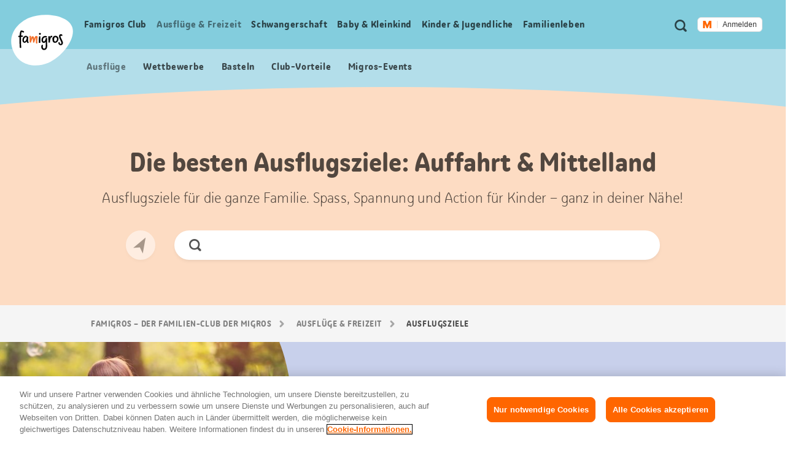

--- FILE ---
content_type: text/html;charset=UTF-8
request_url: https://famigros.migros.ch/de/ausfluege-und-freizeit/ausflugsziele/tags/auffahrt/mittelland
body_size: 24308
content:
<!DOCTYPE html>
<html lang="de">
<head>
	

<meta charset="utf-8">
<meta http-equiv="X-UA-Compatible" content="IE=edge">



<script type="text/javascript">var dataLayer = dataLayer || [];</script>



<script type="text/javascript">
	dataLayer.push({
		"eid":"PROD","pageType":"Übersichtsseite mit Filter","hrco":"200","pId":"8d50bbab-26a2-4fa2-b563-4a771ffcfe2b","lang":"de","pgc":["ausfluege-und-freizeit","ausflugsziele"],"pnam":"/de/ausfluege-und-freizeit/ausflugsziele","siteType":"responsive","tags":["ausflug","baden","bahnfahrten","burgen, schloesser \u0026 historische gebaeude","campingplaetze","draussen","drinnen","events","freizeit- \u0026 erlebnisparks","fruehling","geburtstagsparty","gratis","graubuenden","herbst","indoorspielplaetze","kostet","mittelland","museen \u0026 ausstellungen","natur \u0026 tiere","nordwestschweiz","ostschweiz","region genfersee \u0026 wallis","region tessin","region zuerich","sac-huetten","sommer","spazier- \u0026 wanderwege","velotouren","winter","wintersport","zentralschweiz"]
	});
	dataLayer.push({
		"gtmCampName": ""
	});
</script>




	<!-- OneTrust Cookies Consent Notice start for famigros.migros.ch -->
<script type="text/javascript" src="https://cdn.cookielaw.org/consent/2cecf531-76f0-4143-adb3-a656f829af59/OtAutoBlock.js" ></script>
<script src="https://cdn.cookielaw.org/scripttemplates/otSDKStub.js" data-document-language="true" type="text/javascript" charset="UTF-8" data-domain-script="2cecf531-76f0-4143-adb3-a656f829af59" ></script>
<script type="text/javascript">
function OptanonWrapper() { }
</script>
<!-- OneTrust Cookies Consent Notice end for famigros.migros.ch -->

<!-- Kameleoon snippet -->
<script type="text/javascript">
  // Duration in milliseconds to wait while the Kameleoon application file is loaded
  var kameleoonLoadingTimeout = 1000;

  window.kameleoonQueue = window.kameleoonQueue || [];
  window.kameleoonStartLoadTime = new Date().getTime();
  if (! document.getElementById("kameleoonLoadingStyleSheet") && ! window.kameleoonDisplayPageTimeOut) {
    var kameleoonS = document.getElementsByTagName("script")[0];
    var kameleoonCc = "* { visibility: hidden !important; background-image: none !important; }";
    var kameleoonStn = document.createElement("style");
    kameleoonStn.type = "text/css";
    kameleoonStn.id = "kameleoonLoadingStyleSheet";
    if (kameleoonStn.styleSheet) {
      kameleoonStn.styleSheet.cssText = kameleoonCc;
    } else {
      kameleoonStn.appendChild(document.createTextNode(kameleoonCc));
    }
    kameleoonS.parentNode.insertBefore(kameleoonStn, kameleoonS);
    window.kameleoonDisplayPage = function(fromEngine) {
      if (!fromEngine) {
        window.kameleoonTimeout = true;
      }
      if (kameleoonStn.parentNode) {
        kameleoonStn.parentNode.removeChild(kameleoonStn);
      }
    };
    window.kameleoonDisplayPageTimeOut = window.setTimeout(window.kameleoonDisplayPage, kameleoonLoadingTimeout);
  }

</script>
<script type="text/javascript" src="https://cdn.migros.ch/tracking/famigros-prod/kameleoon.js" async="true"></script>
<!-- END Kameleoon snippet -->

<script>
<!-- Google Tag Manager: Enable deblocking Scripts blocked by OneTrust Autoblocking -->
function ensureScriptIsLoaded(selector, counter) {
  const scriptElements = document.querySelectorAll(selector) || [];
 
  if (!scriptElements.length && counter <= 10) {
    setTimeout(() => {
      ensureScriptIsLoaded(selector, counter + 1);
    }, 1000);
    return;
  }
 
  scriptElements.forEach(replaceScriptElement);
}
 
function replaceScriptElement(element) {
  if (!element.classList.contains('optanon-category-C0004')) {
    return;
  }
 
  const newScriptFragment = document.createElement('script');
 
  [...element.attributes].forEach((attr) => {
    const { nodeName, nodeValue } = attr;
    newScriptFragment.setAttribute(nodeName, nodeValue);
  });
 
  newScriptFragment.classList.add('optanon-category-C0001');
  newScriptFragment.classList.remove('optanon-category-C0004');
  newScriptFragment.setAttribute('data-ot-ignore', true);
  newScriptFragment.setAttribute('type', 'text/javascript');
 
  element.parentNode.replaceChild(newScriptFragment, element);
}
<!-- End Google Tag Manager: Enable deblocking Scripts blocked by OneTrust Autoblocking -->
<!-- Google Tag Manager -->
(function(w,d,s,l,i){w[l]=w[l]||[];w[l].push({'gtm.start':
new Date().getTime(),event:'gtm.js'});var f=d.getElementsByTagName(s)[0],
j=d.createElement(s),dl=l!='dataLayer'?'&l='+l:'';j.async=true;j.src=
'https://www.googletagmanager.com/gtm.js?id='+i+dl;j.setAttributeNode(d.createAttribute('data-ot-ignore'));j.setAttribute('class','optanon-category-C0001');f.parentNode.insertBefore(j,f);
})(window,document,'script','dataLayer','GTM-TVGK9K7W');
<!-- End Google Tag Manager -->
</script>


<meta name="viewport" content="width=device-width, initial-scale=1">
<meta name="keywords" content=""/>
<meta name="description" content="Die besten Ausflugsziele in der Kategorie Auffahrt &amp; Mittelland für die ganze Familie. Jetzt entdecken auf Famigros!"/>


<!-- Preconnect to required origins -->
<link rel="preconnect" href="https://cdn.migros.ch" crossorigin>
<link rel="preconnect" href="https://cdn.migros.ch">
<link rel="preconnect" href="https://fast.fonts.com" crossorigin>
<link rel="preconnect" href="https://fast.fonts.com">
<link rel="preconnect" href="https://rum.uptime.com">
<link rel="preconnect" href="https://www.googletagmanager.com">
<link rel="preconnect" href="https://www.google-analytics.com">
<link rel="preconnect" href="https://cdnjs.cloudflare.com/">

<link rel="apple-touch-icon" sizes="57x57" href="/assets/img/icon/apple-icon-57x57~2025-12-09-06-35-08-000~cache.png">
<link rel="apple-touch-icon" sizes="60x60" href="/assets/img/icon/apple-icon-60x60~2025-12-09-06-35-08-000~cache.png">
<link rel="apple-touch-icon" sizes="72x72" href="/assets/img/icon/apple-icon-72x72~2025-12-09-06-35-08-000~cache.png">
<link rel="apple-touch-icon" sizes="76x76" href="/assets/img/icon/apple-icon-76x76~2025-12-09-06-35-08-000~cache.png">
<link rel="apple-touch-icon" sizes="114x114" href="/assets/img/icon/apple-icon-114x114~2025-12-09-06-35-08-000~cache.png">
<link rel="apple-touch-icon" sizes="120x120" href="/assets/img/icon/apple-icon-120x120~2025-12-09-06-35-08-000~cache.png">
<link rel="apple-touch-icon" sizes="144x144" href="/assets/img/icon/apple-icon-144x144~2025-12-09-06-35-08-000~cache.png">
<link rel="apple-touch-icon" sizes="152x152" href="/assets/img/icon/apple-icon-152x152~2025-12-09-06-35-08-000~cache.png">
<link rel="apple-touch-icon" sizes="180x180" href="/assets/img/icon/apple-icon-180x180~2025-12-09-06-35-08-000~cache.png">
<link rel="icon" type="image/png" sizes="192x192"  href="/assets/img/icon/android-icon-192x192~2025-12-09-06-35-08-000~cache.png">
<link rel="icon" type="image/png" sizes="32x32" href="/assets/img/icon/favicon-32x32~2025-12-09-06-35-08-000~cache.png">
<link rel="icon" type="image/png" sizes="96x96" href="/assets/img/icon/favicon-96x96~2025-12-09-06-35-08-000~cache.png">
<link rel="icon" type="image/png" sizes="16x16" href="/assets/img/icon/favicon-16x16~2025-12-09-06-35-08-000~cache.ico">
<link rel="manifest" href="/assets/img/icon/manifest~2025-12-09-06-35-08-000~cache.json">
<meta name="msapplication-TileColor" content="#fafafa">
<meta name="msapplication-TileImage" content="/assets/img/icon/ms-icon-144x144~2025-12-09-06-35-08-000~cache.png">
<meta name="theme-color" content="#fafafa">

<meta name="format-detection" content="telephone=no">

<!-- Open Graph data -->
<meta property="og:type" content="website" />
<meta property="og:title" content="Die besten Ausflugsziele: Auffahrt &amp; Mittelland"/>
<meta property="og:description" content="Die besten Ausflugsziele in der Kategorie Auffahrt &amp; Mittelland für die ganze Familie. Jetzt entdecken auf Famigros!"/>
<meta property="og:url" content="https://famigros.migros.ch/de/ausfluege-und-freizeit/ausflugsziele/tags/auffahrt/mittelland"/>
<meta property="og:site_name" content="Famigros"/>

<!-- Twitter Card data -->
<meta name="twitter:card" content="summary_large_image">
<meta name="twitter:site" content="@migros">
<meta name="twitter:title" content="Die besten Ausflugsziele: Auffahrt &amp; Mittelland">
<meta name="twitter:description" content="Die besten Ausflugsziele in der Kategorie Auffahrt &amp; Mittelland für die ganze Familie. Jetzt entdecken auf Famigros!">

<!-- Schema.org markup for Google+ -->
<meta itemprop="name" content="Die besten Ausflugsziele: Auffahrt &amp; Mittelland"/>
<meta itemprop="description" content="Die besten Ausflugsziele in der Kategorie Auffahrt &amp; Mittelland für die ganze Familie. Jetzt entdecken auf Famigros!"/>


	<meta property="og:image" content="https://famigros.migros.ch/dam/jcr:354bd56b-bc83-4be2-bf8f-db0ad432a214/ausfluege-sommer-kachel-quer-1.jpg"/>
	<meta name="twitter:image:src" content="https://famigros.migros.ch/dam/jcr:354bd56b-bc83-4be2-bf8f-db0ad432a214/ausfluege-sommer-kachel-quer-1.jpg">
	<meta itemprop="image" content="https://famigros.migros.ch/dam/jcr:354bd56b-bc83-4be2-bf8f-db0ad432a214/ausfluege-sommer-kachel-quer-1.jpg" />





	<link itemprop="url" rel="canonical" href="https://famigros.migros.ch/de/ausfluege-und-freizeit/ausflugsziele/tags/auffahrt/mittelland" />



<title>Die besten Ausflugsziele: Auffahrt &amp; Mittelland | Famigros</title>






<!-- GTM Head Bottom -->

	<script>
// GTM Head Bottom
</script>
<meta name="p:domain_verify" content="0d2728cabf1f726309565e95b9d89004"/>

<!-- End GTM Head Bottom -->



<link rel="stylesheet" href="//shared.migros.ch/.rest/fragments/v1/resources/css/basics.css" type="text/css">
<link href="/assets/css/ui.rev.min~2025-12-09-06-35-08-000~cache.css" rel="stylesheet">

<script src="/assets/js/modernizr.min~2025-12-09-06-35-08-000~cache.js"></script>

<!-- Tracking-Skript for Monotype page-views on production -->

<link type="text/css" rel="stylesheet" href="https://cdn.fonts.net/t/1.css?apiType=css&projectid=e8949680-8296-11ec-9ce3-0220834439f4"/>





</head>
<body class="o-page o-page--overview" data-t-name="Page" data-page-color="turquoise">
	

<!-- GTM Body -->

	<!-- Google Tag Manager (noscript) -->
<noscript>
	<iframe src="https://www.googletagmanager.com/ns.html?id=GTM-TVGK9K7W" height="0" width="0" style="display:none;visibility:hidden"></iframe>
</noscript>
<!-- End Google Tag Manager (noscript) -->


<!-- End GTM Body -->

	<div class="a-ie-11-message">
	<p class="a-ie-11-message__title">Internet Explorer 11 wird nicht mehr unterstützt</p>
	<p class="a-ie-11-message__text">Für ein optimales Webseiten Erlebnis bitten wir dich einen neueren Webbrowser zu nutzen.</p>
</div>

	<div class="m-login-overlay" data-t-name="LoginOverlay">
	<div class="m-login-overlay__content-wrapper">
		<div class="m-login-overlay__svg-wrapper">
			<div class="m-login-overlay__svg-desktop">
				<svg width="649px" height="284px" viewBox="0 0 649 284" version="1.1" xmlns="http://www.w3.org/2000/svg" xmlns:xlink="http://www.w3.org/1999/xlink">
					<defs>
						<path d="M0,4.00112701 C0,1.79136558 1.7904845,0 3.99701508,0 L645.002985,0 C647.210475,0 649,1.79502751 649,4.00112701 L649,279.998873 C649,282.208634 647.209516,284 645.002985,284 L3.99701508,284 C1.78952461,284 0,282.204972 0,279.998873 L0,4.00112701 Z" id="path-1"></path>
					</defs>
					<g id="Formular/Anmeldung/Hintergrund" stroke="none" stroke-width="1" fill="none" fill-rule="evenodd">
						<g id="Group">
							<mask id="mask-2" fill="white">
								<use xlink:href="#path-1"></use>
							</mask>
							<use id="Mask" fill="#F2F2F2" xlink:href="#path-1"></use>
							<path d="M-130.87398,539.45474 C-222.408586,324.724868 -82.9749494,142.569739 97.2760342,66.7228561 C294.522819,-16.2823383 635.013226,20.3901595 706.126899,187.232149 C777.240572,354.080142 566.836153,622.575063 369.577281,705.586262 C189.344429,781.433144 -39.345419,754.190618 -130.87398,539.45474" id="egg" fill="#FFFFFF" mask="url(#mask-2)" transform="translate(280.241766, 383.973121) rotate(360.000000) translate(-280.241766, -383.973121) "></path>
						</g>
					</g>
				</svg>
			</div>
			<div class="m-login-overlay__svg-mobile">
				<svg width="288px" height="204px" viewBox="0 0 288 204" version="1.1" xmlns="http://www.w3.org/2000/svg" xmlns:xlink="http://www.w3.org/1999/xlink">
					<defs>
						<path d="M0,4.00628322 C0,1.79367409 1.78298633,0 4.00259178,0 L283.997408,0 C286.207979,0 288,1.79461857 288,4.00628322 L288,199.993717 C288,202.206326 286.217014,204 283.997408,204 L4.00259178,204 C1.79202138,204 0,202.205381 0,199.993717 L0,4.00628322 Z" id="path-1"></path>
					</defs>
					<g id="Formular/Anmeldung/Hintergrund-Mobile" stroke="none" stroke-width="1" fill="none" fill-rule="evenodd">
						<mask id="mask-2" fill="white">
							<use xlink:href="#path-1"></use>
						</mask>
						<use id="Mask" fill="#F2F2F2" xlink:href="#path-1"></use>
						<path d="M-95.991979,277.52465 C-139.379388,164.836728 -64.1063392,73.1635898 30.3238286,37.1986238 C133.657905,-2.16094931 308.790236,22.9504174 342.49781,110.507161 C376.205276,198.067009 262.733705,333.10421 159.39328,372.46667 C64.9724735,408.431963 -52.6077984,390.215568 -95.991979,277.52465" id="egg" fill="#FFFFFF" mask="url(#mask-2)"></path>
					</g>
				</svg>
			</div>
		</div>
		<a href="#" class="m-login-overlay__close-btn js-login-overlay__close-button" role="button"></a>
		<div class="m-login-overlay__content">
			<h2 class="m-login-overlay__title js-login-overlay__title"></h2> 
			<p class="m-login-overlay__text js-login-overlay__text"></p> 
			<div class="js-login-overlay__login-button-wrapper"></div> 
		</div>
	</div>
</div>

	<div class="js-content-wrapper">
		<header class="l-header js-header" role="banner">
			<nav class="m-accessibility-nav" role="navigation">
	<p class="m-accessibility-nav__title" role="heading" aria-level="1">Sprungmarken Navigation</p>
	<ol>
		<li class="m-accessibility-nav__item">
			<a class="m-accessibility-nav__link" href="#a11y-main-nav">Direkt zur Hauptnavigation</a>
		</li>
		<li class="m-accessibility-nav__item">
			<a class="m-accessibility-nav__link" href="#a11y-main">Direkt zum Inhalt</a>
		</li>
		<li class="m-accessibility-nav__item">
			<a class="m-accessibility-nav__link" href="#a11y-footer">Direkt zur Fusszeile</a>
		</li>
	</ol>
</nav>

			<div class="o-header" data-t-name="Header">
	
	
		<div class="m-popup-wrapper" data-t-name="PopupWrapper">
	<div class="m-popup-wrapper__content js-popup-wrapper__content state-initial"></div>
</div>

	

	<p class="o-header__a11y-title" role="heading" aria-level="1">Header</p>
	<div class="o-header__wrapper">
		<div class="o-header__logo">
			<p class="o-header__a11y-title" role="heading" aria-level="2">Logo</p>
			<div class="a-logo">
	<a href="/de" class="a-logo__link">
		<span class="a-logo__link-text">Home Famigros.ch</span>
		<svg class="a-logo__svg" xmlns="http://www.w3.org/2000/svg" viewBox="0 0 122 100" aria-hidden="true">
			<path fill="#FFF" d="M4.3 71.5C-8.4 41.8 10.9 16.6 35.8 6.1 63-5.4 110-.3 119.8 22.8c9.8 23.1-19.2 60.2-46.4 71.7-24.9 10.4-56.5 6.7-69.1-23"/>
			<path fill="#F26F2A" d="M52.2 44.1c0-1.7-.7-2.3-2.7-2.3s-3.1 2.3-4 6c-.4-4.3-1.2-5.4-2.9-5.4-1.5 0-2.5.9-3.3 4.8v-1.5c.1-3.7.1-4.1-1.4-4.1-1 0-2 0-1.7 1.4.4 2.5.5 9.5.5 10.6 0 1.1.7 1.3 1.4 1.3 1 0 1-.2 1.2-.8.9-2.7 2.1-6.4 2.9-8.1.4 1.1.6 3.3.8 4.8.1 1.4.2 2.6.2 3.2 0 .7.3.8.9.8 1 0 1.6-.1 1.7-.6.2-1.2 2-6.8 3.4-9.2-.1 1.8-.3 5.7-.3 8 0 1.3.1 2.2.2 2.6.1.8.4.9 1.2.9 1.1 0 1.7-.2 1.6-.8-.1-.9-.2-1.9-.2-2.8 0-2.6.2-4.5.2-5.1.1-.9.3-2.3.3-3.7"/>
			<path d="M56.4 42.5c-.7.1-1.2 0-1.4.6-.2.6-.2 3.2-.2 4.5-.1 2.2-.2 6.4-.1 7 0 .6.2 1 1.5.9 1.2 0 1.4-.4 1.4-1-.1-.5 0-3.5.1-5.2.1-1.8.1-4.8.1-5.8-.2-.9-.5-1-1.4-1M70.9 48c0-.6 0-.9.1-1.5 0-.5-.5-.7-1.3-.7-1.3 0-1.4.2-1.5.9-.5 4.1-2.4 5.9-3.5 5.9s-1.8-.9-1.8-2.8c0-3.5 1.8-5.3 4.3-5.3 1.1 0 2 .5 2.3.5.8 0 1.2-1.4 1.2-1.6 0-.9-1.8-1.6-3.3-1.6-3.9 0-7.5 2.7-7.5 8.1 0 3.3 1.7 5.5 4.6 5.5 1.6 0 2.8-.9 3.6-2.1 0 2.5.1 4 .1 7 .1 3.4-.3 6.3-3.2 6.3-1.9 0-2.6-1.9-2.6-4.2 0-1 .2-1.8.5-2.5.2-.4 0-.7-1.2-.7-.8 0-1.4.2-1.7.9-.2.4-.5 1.2-.5 3.1 0 3.2 1.7 6.2 5.3 6.2 4.3 0 6.4-3.3 6.4-8.3-.2-4.6-.5-10.6-.3-13.1M26.9 52.7c-.9 0-1.7-1-1.7-2.7 0-3.4 2.3-6 4.4-6 .7 0 1.1.6 1.3 1.1.1 3.6-2.5 7.6-4 7.6m6.7-.7c-.2-1.7-.1-4 .3-7.3.2-1.8-.4-1.7-1.7-1.7h-.3c-.4-.6-1.1-1.5-2.7-1.5-2.5 0-6.8 2.5-6.8 8.6 0 3.5 2.1 5.1 4.2 5.1s3.4-1.5 4.2-3.1c.1 2.2 1.6 3.4 2.1 3.6.3.2.5.1.8-.1.4-.2.7-.5 1-.9.2-.3.2-.6 0-.8-.9-.7-1-1.2-1.1-1.9M87.1 52.7c-2 0-2.4-1.5-2.4-3.4 0-1.1.1-2.8.7-4.2.5-.6 1.2-.9 2.1-.9 1.5 0 3 1.8 3 3.1 0 3.3-1.9 5.4-3.4 5.4m.3-11.3c-2.7 0-5 1.5-6.1 5.4-.4 1.4-.2 1.6.3 1.8h.1c-.1.3-.1.6-.1.9 0 2.7 1.1 5.8 5 5.8 4.3 0 6.7-4.4 6.7-8 .1-3.7-3.3-5.9-5.9-5.9M81 41.8c-.3-.2-.9-.4-1.4-.4-1.9 0-3.1.9-3.5 5.5 0-1.5.1-2.8.1-3.7 0-1-.2-1.1-1.4-1-.9.1-1.3.3-1.5.9-.2.9.1 3.7.2 5.1.1 2.2.1 5.3.2 5.9 0 .5.1.8 1.3.7 1.2 0 1.6-.4 1.6-.9l-.1-1.2c.5-3.8 1.5-8.1 2.8-8.3.4-.1.7.1 1.1.1.4-.1.5-.9.7-1.8.1-.6.1-.8-.1-.9M97.3 42.4c0-.8.4-1.2 1-1.2.9 0 1.1.6 1.7.6.4 0 1.2-1.2 1.1-1.7-.1-.6-1.4-1.8-3.1-1.8-1.9 0-3.6 1.3-3.6 4.2 0 4.6 4.7 10.1 4.7 13.2 0 1.2-.7 1.7-1.5 1.7-1.2.1-1.7-.8-1.8-2.1-.2-1.5-.5-1.4-1.3-1.2-1.1.2-1.5.6-1.4 1.5.1 1.8 1.4 4.4 4.6 4.4 2.6 0 4.4-1.9 4.4-4.7-.1-3.5-4.8-10.2-4.8-12.9M56.7 35.7c-.7 0-1.7.4-1.7 1.8 0 1.1.7 2 1.7 2 1.3 0 2-.9 2-1.8-.1-1.3-.8-2-2-2"/>
			<path d="M19.7 43.4c1.2-.1 2.4-.1 2.8-.1.8 0 .8-.6.8-1 0-.9-.1-1.4-.8-1.4-1 0-1.9 0-2.7.1.2-3 .5-6.3 1.1-7.2.6.2 1.2.5 1.6.6.5.3 1.5.7 1.9.7.5 0 1.4-.9 1.4-1.4 0-.6-.9-1.2-2-1.8-1.2-.5-2.3-.9-3.3-1-2 0-3.2 2.8-3.7 10.3-.6.1-1.2.2-1.7.3-.8.1-.9.5-.9 1.1 0 1 .3 1.4.8 1.4.3 0 .9-.1 1.7-.3v.3c-.2 5.7 0 15.6.5 20.7.1.6 1.1.6 1.7.6.8 0 1.3-.2 1.2-.9-.4-2.5-.8-15.2-.4-21"/>
		</svg>
	</a>
</div>

		</div>

		<div class="o-header__meta-nav">
			<p class="o-header__a11y-title" role="heading" aria-level="2">Meta Navigation</p>
			<div class="o-meta-nav" data-t-name="MetaNav">
	<nav role="navigation">
		<ul class="o-meta-nav__item-list">
			<li class="o-meta-nav__item o-meta-nav__item--flyout-hidden">
				<a class="a-link a-link--meta-nav a-link__icon-search js-o-meta-nav__search"
   href="/de/suche"><span class="a-link__text">Suche</span></a>

			</li>
			<li class="o-meta-nav__item o-meta-nav__item--menu">
				<div class="o-meta-nav__menu">
					<a class="o-meta-nav__open-flyout-link js-header__open-flyout-link"
					   href="#navigation-flyout"
					   id="open-navigation-flyout"
					   aria-role="button"
					   aria-controls="navigation-flyout"
					>
						<span class="o-meta-nav__open-flyout-link-text js-header__open-flyout-link-text" title="Menu im Overlay öffnen">Menu öffnen</span>
					</a>
				</div>
			</li>
			<li class="o-meta-nav__item o-meta-nav__item--flyout-hidden">
				<div class="o-meta-nav__login-button">
					
	<div class="m-login-button" data-t-name="LoginButton">
		
			<div class="ui-js-profile-flyout" data-setup="{&quot;language&quot;:&quot;de&quot;,&quot;mode&quot;:&quot;light&quot;,&quot;theme&quot;:&quot;famigros&quot;,&quot;size&quot;:&quot;small&quot;,&quot;headerHeight&quot;:{&quot;mobile&quot;:&quot;74px&quot;},&quot;inlinks&quot;:{&quot;account&quot;:&quot;https://login.migros.ch/inlink/famigros/de/welcome&quot;},&quot;links&quot;:[{&quot;label&quot;:&quot;Mein Famigros-Profil&quot;,&quot;link&quot;:&quot;/de/login/profil&quot;},{&quot;label&quot;:&quot;Famigros-Newsletter&quot;,&quot;link&quot;:&quot;/de/famigros-club/club-vorteile/famigros-newsletter&quot;},{&quot;label&quot;:&quot;Baby &amp; Kids Newsletter&quot;,&quot;link&quot;:&quot;/de/baby-und-kleinkind/baby-kids-newsletter&quot;},{&quot;label&quot;:&quot;Famigros-Rabatte&quot;,&quot;link&quot;:&quot;/de/famigros-club/club-vorteile/club-vorteile-ausfluege&quot;},{&quot;label&quot;:&quot;Wettbewerbe&quot;,&quot;link&quot;:&quot;/de/famigros-club/wettbewerb&quot;}],&quot;loginReturnTo&quot;:&quot;https://famigros.migros.ch/de/login&quot;}"></div>
		

		<div class="a-loader a-loader--ajax state-full js-loader state-pre-init" data-t-name="Loader" data-t-decorator="Ajax">
	<div class="a-loader__wrap">
		<img class="a-loader__image" src="/assets/img/loader~2025-12-09-06-35-08-000~cache.gif" alt="Bild wird geladen" aria-hidden="true"/>
		<span class="a-loader__text-ajax">Daten werden geladen</span>
	</div>
	<span class="a-loader__background" aria-hidden="true"></span>
</div>

	</div>


				</div>
			</li>
		</ul>
	</nav>
</div>

		</div>

		<div class="o-header__main-nav-wrapper js-header__main-nav-wrapper">
			<div class="o-header__main-nav js-header__main-nav">
				<div class="o-main-nav" data-t-name="MainNav">
	<p class="o-main-nav__a11y-title" role="heading" id="a11y-main-nav" aria-level="2">Haupt Navigation</p>
	<div class="o-main-nav__navigation js-main-nav__navigation">
		<ul class="o-main-nav__nav-list lvl-1">
			
				<li class="o-main-nav__nav-item lvl-1 js-main-nav__nav-item state-has-children" data-level="1">
					<a id="link-lvl-1-0" class="o-main-nav__nav-link lvl-1 js-main-nav__nav-link" href="/de/famigros-club">
						<span class="o-main-nav__nav-link-text">
							Famigros Club
						</span>
					</a>

					
						<div class="o-main-nav-sub-levels js-main-nav-sub-levels" data-t-name="MainNavSubLevels">
	<a href="#" class="o-main-nav-sub-levels__back-link js-main-nav-sub-levels__back-link" aria-hidden="true">
		Hauptmenu
	</a>
	<a href="/de/famigros-club" class="o-main-nav-sub-levels__parent-link js-main-nav-sub-levels__parent-link">
		Famigros Club
	</a>
	<ul class="o-main-nav-sub-levels__nav-list lvl-2 js-main-nav__nav-list-lvl-2">
		
			<li class="o-main-nav-sub-levels__nav-item lvl-2 state-has-children js-main-nav-sub-levels__nav-item js-main-nav-sub-levels__nav-item-lvl-2">
				<a class="o-main-nav-sub-levels__nav-link lvl-2 js-main-nav-sub-levels__nav-link-lvl-2" href="/de/famigros-club/club-vorteile" data-link-text="Famigros Club-Vorteile">
					<span class="o-main-nav-sub-levels__nav-link-text">
						Famigros Club-Vorteile
					</span>
				</a>

				
					<ul class="o-main-nav-sub-levels__nav-list lvl-3 js-main-nav__nav-list-lvl-3">
						<li class="o-main-nav-sub-levels__nav-item lvl-3">
							<a class="o-main-nav-sub-levels__nav-link lvl-3 state-is-level-parent js-main-nav-sub-levels__nav-link-lvl-3" href="/de/famigros-club/club-vorteile" data-link-text="Famigros Club-Vorteile">
								<span class="o-main-nav-sub-levels__nav-link-text">
									Famigros Club-Vorteile Übersicht
								</span>
							</a>
						</li>
						
							<li class="o-main-nav-sub-levels__nav-item lvl-3 js-main-nav-sub-levels__nav-item">
								<a class="o-main-nav-sub-levels__nav-link lvl-3 js-main-nav-sub-levels__nav-link-lvl-3" href="/de/famigros-club/club-vorteile/famigros-newsletter" data-link-text="Famigros-Newsletter abonnieren und nichts mehr verpassen">
									<span class="o-main-nav-sub-levels__nav-link-text">
										Famigros-Newsletter abonnieren und nichts mehr verpassen
									</span>
								</a>
							</li>
						
					</ul>
				
			</li>
		
			<li class="o-main-nav-sub-levels__nav-item lvl-2 js-main-nav-sub-levels__nav-item js-main-nav-sub-levels__nav-item-lvl-2">
				<a class="o-main-nav-sub-levels__nav-link lvl-2 js-main-nav-sub-levels__nav-link-lvl-2" href="/de/famigros-club/aktionen" data-link-text="Aktionen">
					<span class="o-main-nav-sub-levels__nav-link-text">
						Aktionen
					</span>
				</a>

				
			</li>
		
			<li class="o-main-nav-sub-levels__nav-item lvl-2 js-main-nav-sub-levels__nav-item js-main-nav-sub-levels__nav-item-lvl-2">
				<a class="o-main-nav-sub-levels__nav-link lvl-2 js-main-nav-sub-levels__nav-link-lvl-2" href="/de/famigros-club/events" data-link-text="Migros Familien-Events">
					<span class="o-main-nav-sub-levels__nav-link-text">
						Migros Familien-Events
					</span>
				</a>

				
			</li>
		
			<li class="o-main-nav-sub-levels__nav-item lvl-2 js-main-nav-sub-levels__nav-item js-main-nav-sub-levels__nav-item-lvl-2">
				<a class="o-main-nav-sub-levels__nav-link lvl-2 js-main-nav-sub-levels__nav-link-lvl-2" href="/de/famigros-club/wettbewerb" data-link-text="Wettbewerbe">
					<span class="o-main-nav-sub-levels__nav-link-text">
						Wettbewerbe
					</span>
				</a>

				
			</li>
		
	</ul>
</div>

					
				</li>
			
				<li class="o-main-nav__nav-item lvl-1 js-main-nav__nav-item state-has-children" data-level="1">
					<a id="link-lvl-1-1" class="o-main-nav__nav-link lvl-1 js-main-nav__nav-link" href="/de/ausfluege-und-freizeit">
						<span class="o-main-nav__nav-link-text">
							Ausflüge&nbsp;& Freizeit
						</span>
					</a>

					
						<div class="o-main-nav-sub-levels js-main-nav-sub-levels" data-t-name="MainNavSubLevels">
	<a href="#" class="o-main-nav-sub-levels__back-link js-main-nav-sub-levels__back-link" aria-hidden="true">
		Hauptmenu
	</a>
	<a href="/de/ausfluege-und-freizeit" class="o-main-nav-sub-levels__parent-link js-main-nav-sub-levels__parent-link">
		Ausflüge&nbsp;& Freizeit
	</a>
	<ul class="o-main-nav-sub-levels__nav-list lvl-2 js-main-nav__nav-list-lvl-2">
		
			<li class="o-main-nav-sub-levels__nav-item lvl-2 js-main-nav-sub-levels__nav-item js-main-nav-sub-levels__nav-item-lvl-2">
				<a class="o-main-nav-sub-levels__nav-link lvl-2 js-main-nav-sub-levels__nav-link-lvl-2" href="/de/ausfluege-und-freizeit/feste-und-saisonales" data-link-text="Feste &amp; Saisonales">
					<span class="o-main-nav-sub-levels__nav-link-text">
						Feste & Saisonales
					</span>
				</a>

				
			</li>
		
			<li class="o-main-nav-sub-levels__nav-item lvl-2 js-main-nav-sub-levels__nav-item js-main-nav-sub-levels__nav-item-lvl-2">
				<a class="o-main-nav-sub-levels__nav-link lvl-2 js-main-nav-sub-levels__nav-link-lvl-2" href="/de/ausfluege-und-freizeit/basteln" data-link-text="Basteln">
					<span class="o-main-nav-sub-levels__nav-link-text">
						Basteln
					</span>
				</a>

				
			</li>
		
			<li class="o-main-nav-sub-levels__nav-item lvl-2 state-has-children js-main-nav-sub-levels__nav-item js-main-nav-sub-levels__nav-item-lvl-2">
				<a class="o-main-nav-sub-levels__nav-link lvl-2 js-main-nav-sub-levels__nav-link-lvl-2" href="/de/ausfluege-und-freizeit/freizeittipps" data-link-text="Freizeittipps">
					<span class="o-main-nav-sub-levels__nav-link-text">
						Freizeittipps
					</span>
				</a>

				
					<ul class="o-main-nav-sub-levels__nav-list lvl-3 js-main-nav__nav-list-lvl-3">
						<li class="o-main-nav-sub-levels__nav-item lvl-3">
							<a class="o-main-nav-sub-levels__nav-link lvl-3 state-is-level-parent js-main-nav-sub-levels__nav-link-lvl-3" href="/de/ausfluege-und-freizeit/freizeittipps" data-link-text="Freizeittipps">
								<span class="o-main-nav-sub-levels__nav-link-text">
									Freizeittipps Übersicht
								</span>
							</a>
						</li>
						
							<li class="o-main-nav-sub-levels__nav-item lvl-3 js-main-nav-sub-levels__nav-item">
								<a class="o-main-nav-sub-levels__nav-link lvl-3 js-main-nav-sub-levels__nav-link-lvl-3" href="/de/ausfluege-und-freizeit/freizeittipps/zuhause-und-im-garten" data-link-text="Zuhause &amp; im Garten">
									<span class="o-main-nav-sub-levels__nav-link-text">
										Zuhause & im Garten
									</span>
								</a>
							</li>
						
							<li class="o-main-nav-sub-levels__nav-item lvl-3 js-main-nav-sub-levels__nav-item">
								<a class="o-main-nav-sub-levels__nav-link lvl-3 js-main-nav-sub-levels__nav-link-lvl-3" href="/de/ausfluege-und-freizeit/freizeittipps/draussen-und-in-der-natur" data-link-text="Draussen &amp; in der Natur">
									<span class="o-main-nav-sub-levels__nav-link-text">
										Draussen & in der Natur
									</span>
								</a>
							</li>
						
							<li class="o-main-nav-sub-levels__nav-item lvl-3 js-main-nav-sub-levels__nav-item">
								<a class="o-main-nav-sub-levels__nav-link lvl-3 js-main-nav-sub-levels__nav-link-lvl-3" href="/de/ausfluege-und-freizeit/freizeittipps/im-wasser" data-link-text="Im Wasser">
									<span class="o-main-nav-sub-levels__nav-link-text">
										Im Wasser
									</span>
								</a>
							</li>
						
							<li class="o-main-nav-sub-levels__nav-item lvl-3 js-main-nav-sub-levels__nav-item">
								<a class="o-main-nav-sub-levels__nav-link lvl-3 js-main-nav-sub-levels__nav-link-lvl-3" href="/de/ausfluege-und-freizeit/freizeittipps/sport-und-bewegung" data-link-text="Sport &amp; Bewegung">
									<span class="o-main-nav-sub-levels__nav-link-text">
										Sport & Bewegung
									</span>
								</a>
							</li>
						
							<li class="o-main-nav-sub-levels__nav-item lvl-3 js-main-nav-sub-levels__nav-item">
								<a class="o-main-nav-sub-levels__nav-link lvl-3 js-main-nav-sub-levels__nav-link-lvl-3" href="/de/ausfluege-und-freizeit/freizeittipps/musik-und-verse" data-link-text="Lieder &amp; Reime">
									<span class="o-main-nav-sub-levels__nav-link-text">
										Lieder & Reime
									</span>
								</a>
							</li>
						
					</ul>
				
			</li>
		
			<li class="o-main-nav-sub-levels__nav-item lvl-2 js-main-nav-sub-levels__nav-item js-main-nav-sub-levels__nav-item-lvl-2">
				<a class="o-main-nav-sub-levels__nav-link lvl-2 js-main-nav-sub-levels__nav-link-lvl-2" href="/de/ausfluege-und-freizeit/familienferien" data-link-text="Familienferien">
					<span class="o-main-nav-sub-levels__nav-link-text">
						Familienferien
					</span>
				</a>

				
			</li>
		
			<li class="o-main-nav-sub-levels__nav-item lvl-2 state-has-children js-main-nav-sub-levels__nav-item js-main-nav-sub-levels__nav-item-lvl-2">
				<a class="o-main-nav-sub-levels__nav-link lvl-2 js-main-nav-sub-levels__nav-link-lvl-2" href="/de/ausfluege-und-freizeit/kinderspiele" data-link-text="Kinderspiele">
					<span class="o-main-nav-sub-levels__nav-link-text">
						Kinderspiele
					</span>
				</a>

				
					<ul class="o-main-nav-sub-levels__nav-list lvl-3 js-main-nav__nav-list-lvl-3">
						<li class="o-main-nav-sub-levels__nav-item lvl-3">
							<a class="o-main-nav-sub-levels__nav-link lvl-3 state-is-level-parent js-main-nav-sub-levels__nav-link-lvl-3" href="/de/ausfluege-und-freizeit/kinderspiele" data-link-text="Kinderspiele">
								<span class="o-main-nav-sub-levels__nav-link-text">
									Kinderspiele Übersicht
								</span>
							</a>
						</li>
						
							<li class="o-main-nav-sub-levels__nav-item lvl-3 js-main-nav-sub-levels__nav-item">
								<a class="o-main-nav-sub-levels__nav-link lvl-3 js-main-nav-sub-levels__nav-link-lvl-3" href="/de/ausfluege-und-freizeit/kinderspiele/gesellschaftsspiele" data-link-text="Gesellschaftsspiele">
									<span class="o-main-nav-sub-levels__nav-link-text">
										Gesellschaftsspiele
									</span>
								</a>
							</li>
						
							<li class="o-main-nav-sub-levels__nav-item lvl-3 js-main-nav-sub-levels__nav-item">
								<a class="o-main-nav-sub-levels__nav-link lvl-3 js-main-nav-sub-levels__nav-link-lvl-3" href="/de/ausfluege-und-freizeit/kinderspiele/spiele-fuer-draussen-und-unterwegs" data-link-text="Spiele für draussen &amp; unterwegs">
									<span class="o-main-nav-sub-levels__nav-link-text">
										Spiele für draussen & unterwegs
									</span>
								</a>
							</li>
						
							<li class="o-main-nav-sub-levels__nav-item lvl-3 js-main-nav-sub-levels__nav-item">
								<a class="o-main-nav-sub-levels__nav-link lvl-3 js-main-nav-sub-levels__nav-link-lvl-3" href="/de/ausfluege-und-freizeit/kinderspiele/denkspiele" data-link-text="Denkspiele">
									<span class="o-main-nav-sub-levels__nav-link-text">
										Denkspiele
									</span>
								</a>
							</li>
						
					</ul>
				
			</li>
		
			<li class="o-main-nav-sub-levels__nav-item lvl-2 js-main-nav-sub-levels__nav-item js-main-nav-sub-levels__nav-item-lvl-2">
				<a class="o-main-nav-sub-levels__nav-link lvl-2 js-main-nav-sub-levels__nav-link-lvl-2" href="/de/ausfluege-und-freizeit/spielwaren" data-link-text="Spielwaren">
					<span class="o-main-nav-sub-levels__nav-link-text">
						Spielwaren
					</span>
				</a>

				
			</li>
		
			<li class="o-main-nav-sub-levels__nav-item lvl-2 state-is-current js-main-nav-sub-levels__nav-item js-main-nav-sub-levels__nav-item-lvl-2">
				<a class="o-main-nav-sub-levels__nav-link lvl-2 js-main-nav-sub-levels__nav-link-lvl-2" href="/de/ausfluege-und-freizeit/ausflugsziele" data-link-text="Ausflugsziele">
					<span class="o-main-nav-sub-levels__nav-link-text">
						Ausflugsziele
					</span>
				</a>

				
			</li>
		
	</ul>
</div>

					
				</li>
			
				<li class="o-main-nav__nav-item lvl-1 js-main-nav__nav-item state-has-children" data-level="1">
					<a id="link-lvl-1-2" class="o-main-nav__nav-link lvl-1 js-main-nav__nav-link" href="/de/schwangerschaft">
						<span class="o-main-nav__nav-link-text">
							Schwangerschaft
						</span>
					</a>

					
						<div class="o-main-nav-sub-levels js-main-nav-sub-levels" data-t-name="MainNavSubLevels">
	<a href="#" class="o-main-nav-sub-levels__back-link js-main-nav-sub-levels__back-link" aria-hidden="true">
		Hauptmenu
	</a>
	<a href="/de/schwangerschaft" class="o-main-nav-sub-levels__parent-link js-main-nav-sub-levels__parent-link">
		Schwangerschaft
	</a>
	<ul class="o-main-nav-sub-levels__nav-list lvl-2 js-main-nav__nav-list-lvl-2">
		
			<li class="o-main-nav-sub-levels__nav-item lvl-2 js-main-nav-sub-levels__nav-item js-main-nav-sub-levels__nav-item-lvl-2">
				<a class="o-main-nav-sub-levels__nav-link lvl-2 js-main-nav-sub-levels__nav-link-lvl-2" href="/de/schwangerschaft/schwanger-werden" data-link-text="Schwanger werden">
					<span class="o-main-nav-sub-levels__nav-link-text">
						Schwanger werden
					</span>
				</a>

				
			</li>
		
			<li class="o-main-nav-sub-levels__nav-item lvl-2 js-main-nav-sub-levels__nav-item js-main-nav-sub-levels__nav-item-lvl-2">
				<a class="o-main-nav-sub-levels__nav-link lvl-2 js-main-nav-sub-levels__nav-link-lvl-2" href="/de/schwangerschaft/schwangerschaftskalender" data-link-text="Schwangerschaftskalender">
					<span class="o-main-nav-sub-levels__nav-link-text">
						Schwangerschaftskalender
					</span>
				</a>

				
			</li>
		
			<li class="o-main-nav-sub-levels__nav-item lvl-2 state-has-children js-main-nav-sub-levels__nav-item js-main-nav-sub-levels__nav-item-lvl-2">
				<a class="o-main-nav-sub-levels__nav-link lvl-2 js-main-nav-sub-levels__nav-link-lvl-2" href="/de/schwangerschaft/schwangerschaftstipps" data-link-text="Schwangerschaftstipps">
					<span class="o-main-nav-sub-levels__nav-link-text">
						Schwangerschaftstipps
					</span>
				</a>

				
					<ul class="o-main-nav-sub-levels__nav-list lvl-3 js-main-nav__nav-list-lvl-3">
						<li class="o-main-nav-sub-levels__nav-item lvl-3">
							<a class="o-main-nav-sub-levels__nav-link lvl-3 state-is-level-parent js-main-nav-sub-levels__nav-link-lvl-3" href="/de/schwangerschaft/schwangerschaftstipps" data-link-text="Schwangerschaftstipps">
								<span class="o-main-nav-sub-levels__nav-link-text">
									Schwangerschaftstipps Übersicht
								</span>
							</a>
						</li>
						
							<li class="o-main-nav-sub-levels__nav-item lvl-3 js-main-nav-sub-levels__nav-item">
								<a class="o-main-nav-sub-levels__nav-link lvl-3 js-main-nav-sub-levels__nav-link-lvl-3" href="/de/schwangerschaft/schwangerschaftstipps/ernaehrung-und-gesundheit" data-link-text="Ernährung &amp; Gesundheit in der Schwangerschaft">
									<span class="o-main-nav-sub-levels__nav-link-text">
										Ernährung & Gesundheit in der Schwangerschaft
									</span>
								</a>
							</li>
						
							<li class="o-main-nav-sub-levels__nav-item lvl-3 js-main-nav-sub-levels__nav-item">
								<a class="o-main-nav-sub-levels__nav-link lvl-3 js-main-nav-sub-levels__nav-link-lvl-3" href="/de/schwangerschaft/schwangerschaftstipps/schwangerschaftssymptome" data-link-text="Schwangerschaftssymptome">
									<span class="o-main-nav-sub-levels__nav-link-text">
										Schwangerschaftssymptome
									</span>
								</a>
							</li>
						
							<li class="o-main-nav-sub-levels__nav-item lvl-3 js-main-nav-sub-levels__nav-item">
								<a class="o-main-nav-sub-levels__nav-link lvl-3 js-main-nav-sub-levels__nav-link-lvl-3" href="/de/schwangerschaft/schwangerschaftstipps/pflege-in-der-schwangerschaft" data-link-text="Pflege in der Schwangerschaft">
									<span class="o-main-nav-sub-levels__nav-link-text">
										Pflege in der Schwangerschaft
									</span>
								</a>
							</li>
						
							<li class="o-main-nav-sub-levels__nav-item lvl-3 js-main-nav-sub-levels__nav-item">
								<a class="o-main-nav-sub-levels__nav-link lvl-3 js-main-nav-sub-levels__nav-link-lvl-3" href="/de/schwangerschaft/schwangerschaftstipps/alltag-in-der-schwangerschaft" data-link-text="Alltag in der Schwangerschaft">
									<span class="o-main-nav-sub-levels__nav-link-text">
										Alltag in der Schwangerschaft
									</span>
								</a>
							</li>
						
							<li class="o-main-nav-sub-levels__nav-item lvl-3 js-main-nav-sub-levels__nav-item">
								<a class="o-main-nav-sub-levels__nav-link lvl-3 js-main-nav-sub-levels__nav-link-lvl-3" href="/de/schwangerschaft/schwangerschaftstipps/schwangerschaft-und-reisen" data-link-text="Schwangerschaft und Reisen">
									<span class="o-main-nav-sub-levels__nav-link-text">
										Schwangerschaft und Reisen
									</span>
								</a>
							</li>
						
							<li class="o-main-nav-sub-levels__nav-item lvl-3 js-main-nav-sub-levels__nav-item">
								<a class="o-main-nav-sub-levels__nav-link lvl-3 js-main-nav-sub-levels__nav-link-lvl-3" href="/de/schwangerschaft/schwangerschaftstipps/sport-in-der-schwangerschaft" data-link-text="Schwangerschaft &amp; Sport">
									<span class="o-main-nav-sub-levels__nav-link-text">
										Schwangerschaft & Sport
									</span>
								</a>
							</li>
						
					</ul>
				
			</li>
		
			<li class="o-main-nav-sub-levels__nav-item lvl-2 state-has-children js-main-nav-sub-levels__nav-item js-main-nav-sub-levels__nav-item-lvl-2">
				<a class="o-main-nav-sub-levels__nav-link lvl-2 js-main-nav-sub-levels__nav-link-lvl-2" href="/de/schwangerschaft/geburt" data-link-text="Geburt">
					<span class="o-main-nav-sub-levels__nav-link-text">
						Geburt
					</span>
				</a>

				
					<ul class="o-main-nav-sub-levels__nav-list lvl-3 js-main-nav__nav-list-lvl-3">
						<li class="o-main-nav-sub-levels__nav-item lvl-3">
							<a class="o-main-nav-sub-levels__nav-link lvl-3 state-is-level-parent js-main-nav-sub-levels__nav-link-lvl-3" href="/de/schwangerschaft/geburt" data-link-text="Geburt">
								<span class="o-main-nav-sub-levels__nav-link-text">
									Geburt Übersicht
								</span>
							</a>
						</li>
						
							<li class="o-main-nav-sub-levels__nav-item lvl-3 js-main-nav-sub-levels__nav-item">
								<a class="o-main-nav-sub-levels__nav-link lvl-3 js-main-nav-sub-levels__nav-link-lvl-3" href="/de/schwangerschaft/geburt/nach-der-geburt" data-link-text="Nach der Geburt">
									<span class="o-main-nav-sub-levels__nav-link-text">
										Nach der Geburt
									</span>
								</a>
							</li>
						
							<li class="o-main-nav-sub-levels__nav-item lvl-3 js-main-nav-sub-levels__nav-item">
								<a class="o-main-nav-sub-levels__nav-link lvl-3 js-main-nav-sub-levels__nav-link-lvl-3" href="/de/schwangerschaft/geburt/geburtsvorbereitung" data-link-text="Geburtsvorbereitung">
									<span class="o-main-nav-sub-levels__nav-link-text">
										Geburtsvorbereitung
									</span>
								</a>
							</li>
						
					</ul>
				
			</li>
		
	</ul>
</div>

					
				</li>
			
				<li class="o-main-nav__nav-item lvl-1 js-main-nav__nav-item state-has-children" data-level="1">
					<a id="link-lvl-1-3" class="o-main-nav__nav-link lvl-1 js-main-nav__nav-link" href="/de/baby-und-kleinkind">
						<span class="o-main-nav__nav-link-text">
							Baby & Kleinkind
						</span>
					</a>

					
						<div class="o-main-nav-sub-levels js-main-nav-sub-levels" data-t-name="MainNavSubLevels">
	<a href="#" class="o-main-nav-sub-levels__back-link js-main-nav-sub-levels__back-link" aria-hidden="true">
		Hauptmenu
	</a>
	<a href="/de/baby-und-kleinkind" class="o-main-nav-sub-levels__parent-link js-main-nav-sub-levels__parent-link">
		Baby & Kleinkind
	</a>
	<ul class="o-main-nav-sub-levels__nav-list lvl-2 js-main-nav__nav-list-lvl-2">
		
			<li class="o-main-nav-sub-levels__nav-item lvl-2 js-main-nav-sub-levels__nav-item js-main-nav-sub-levels__nav-item-lvl-2">
				<a class="o-main-nav-sub-levels__nav-link lvl-2 js-main-nav-sub-levels__nav-link-lvl-2" href="/de/baby-und-kleinkind/babyausstattung" data-link-text="Babyartikel &amp; Babyausstattung">
					<span class="o-main-nav-sub-levels__nav-link-text">
						Babyartikel & Babyausstattung
					</span>
				</a>

				
			</li>
		
			<li class="o-main-nav-sub-levels__nav-item lvl-2 state-has-children js-main-nav-sub-levels__nav-item js-main-nav-sub-levels__nav-item-lvl-2">
				<a class="o-main-nav-sub-levels__nav-link lvl-2 js-main-nav-sub-levels__nav-link-lvl-2" href="/de/baby-und-kleinkind/babyernaehrung" data-link-text="Babyernährung">
					<span class="o-main-nav-sub-levels__nav-link-text">
						Babyernährung
					</span>
				</a>

				
					<ul class="o-main-nav-sub-levels__nav-list lvl-3 js-main-nav__nav-list-lvl-3">
						<li class="o-main-nav-sub-levels__nav-item lvl-3">
							<a class="o-main-nav-sub-levels__nav-link lvl-3 state-is-level-parent js-main-nav-sub-levels__nav-link-lvl-3" href="/de/baby-und-kleinkind/babyernaehrung" data-link-text="Babyernährung">
								<span class="o-main-nav-sub-levels__nav-link-text">
									Babyernährung Übersicht
								</span>
							</a>
						</li>
						
							<li class="o-main-nav-sub-levels__nav-item lvl-3 js-main-nav-sub-levels__nav-item">
								<a class="o-main-nav-sub-levels__nav-link lvl-3 js-main-nav-sub-levels__nav-link-lvl-3" href="/de/baby-und-kleinkind/babyernaehrung/babybrei" data-link-text="Babybrei">
									<span class="o-main-nav-sub-levels__nav-link-text">
										Babybrei
									</span>
								</a>
							</li>
						
					</ul>
				
			</li>
		
			<li class="o-main-nav-sub-levels__nav-item lvl-2 state-has-children js-main-nav-sub-levels__nav-item js-main-nav-sub-levels__nav-item-lvl-2">
				<a class="o-main-nav-sub-levels__nav-link lvl-2 js-main-nav-sub-levels__nav-link-lvl-2" href="/de/baby-und-kleinkind/alltag-mit-baby-und-kleinkind" data-link-text="Babyalltag">
					<span class="o-main-nav-sub-levels__nav-link-text">
						Babyalltag
					</span>
				</a>

				
					<ul class="o-main-nav-sub-levels__nav-list lvl-3 js-main-nav__nav-list-lvl-3">
						<li class="o-main-nav-sub-levels__nav-item lvl-3">
							<a class="o-main-nav-sub-levels__nav-link lvl-3 state-is-level-parent js-main-nav-sub-levels__nav-link-lvl-3" href="/de/baby-und-kleinkind/alltag-mit-baby-und-kleinkind" data-link-text="Babyalltag">
								<span class="o-main-nav-sub-levels__nav-link-text">
									Babyalltag Übersicht
								</span>
							</a>
						</li>
						
							<li class="o-main-nav-sub-levels__nav-item lvl-3 js-main-nav-sub-levels__nav-item">
								<a class="o-main-nav-sub-levels__nav-link lvl-3 js-main-nav-sub-levels__nav-link-lvl-3" href="/de/baby-und-kleinkind/alltag-mit-baby-und-kleinkind/babyschlaf" data-link-text="Baby &amp; Schlaf">
									<span class="o-main-nav-sub-levels__nav-link-text">
										Baby & Schlaf
									</span>
								</a>
							</li>
						
							<li class="o-main-nav-sub-levels__nav-item lvl-3 js-main-nav-sub-levels__nav-item">
								<a class="o-main-nav-sub-levels__nav-link lvl-3 js-main-nav-sub-levels__nav-link-lvl-3" href="/de/baby-und-kleinkind/alltag-mit-baby-und-kleinkind/stillen" data-link-text="Stillen">
									<span class="o-main-nav-sub-levels__nav-link-text">
										Stillen
									</span>
								</a>
							</li>
						
					</ul>
				
			</li>
		
			<li class="o-main-nav-sub-levels__nav-item lvl-2 state-has-children js-main-nav-sub-levels__nav-item js-main-nav-sub-levels__nav-item-lvl-2">
				<a class="o-main-nav-sub-levels__nav-link lvl-2 js-main-nav-sub-levels__nav-link-lvl-2" href="/de/baby-und-kleinkind/babypflege" data-link-text="Babypflege">
					<span class="o-main-nav-sub-levels__nav-link-text">
						Babypflege
					</span>
				</a>

				
					<ul class="o-main-nav-sub-levels__nav-list lvl-3 js-main-nav__nav-list-lvl-3">
						<li class="o-main-nav-sub-levels__nav-item lvl-3">
							<a class="o-main-nav-sub-levels__nav-link lvl-3 state-is-level-parent js-main-nav-sub-levels__nav-link-lvl-3" href="/de/baby-und-kleinkind/babypflege" data-link-text="Babypflege">
								<span class="o-main-nav-sub-levels__nav-link-text">
									Babypflege Übersicht
								</span>
							</a>
						</li>
						
							<li class="o-main-nav-sub-levels__nav-item lvl-3 js-main-nav-sub-levels__nav-item">
								<a class="o-main-nav-sub-levels__nav-link lvl-3 js-main-nav-sub-levels__nav-link-lvl-3" href="/de/baby-und-kleinkind/babypflege/wickeln-und-windeln" data-link-text="Windeln und Wickeln">
									<span class="o-main-nav-sub-levels__nav-link-text">
										Windeln und Wickeln
									</span>
								</a>
							</li>
						
					</ul>
				
			</li>
		
			<li class="o-main-nav-sub-levels__nav-item lvl-2 state-has-children js-main-nav-sub-levels__nav-item js-main-nav-sub-levels__nav-item-lvl-2">
				<a class="o-main-nav-sub-levels__nav-link lvl-2 js-main-nav-sub-levels__nav-link-lvl-2" href="/de/baby-und-kleinkind/babyentwicklung" data-link-text="Babyentwicklung">
					<span class="o-main-nav-sub-levels__nav-link-text">
						Babyentwicklung
					</span>
				</a>

				
					<ul class="o-main-nav-sub-levels__nav-list lvl-3 js-main-nav__nav-list-lvl-3">
						<li class="o-main-nav-sub-levels__nav-item lvl-3">
							<a class="o-main-nav-sub-levels__nav-link lvl-3 state-is-level-parent js-main-nav-sub-levels__nav-link-lvl-3" href="/de/baby-und-kleinkind/babyentwicklung" data-link-text="Babyentwicklung">
								<span class="o-main-nav-sub-levels__nav-link-text">
									Babyentwicklung Übersicht
								</span>
							</a>
						</li>
						
							<li class="o-main-nav-sub-levels__nav-item lvl-3 js-main-nav-sub-levels__nav-item">
								<a class="o-main-nav-sub-levels__nav-link lvl-3 js-main-nav-sub-levels__nav-link-lvl-3" href="/de/baby-und-kleinkind/babyentwicklung/babys-erstes-jahr" data-link-text="Babys erstes Jahr">
									<span class="o-main-nav-sub-levels__nav-link-text">
										Babys erstes Jahr
									</span>
								</a>
							</li>
						
							<li class="o-main-nav-sub-levels__nav-item lvl-3 js-main-nav-sub-levels__nav-item">
								<a class="o-main-nav-sub-levels__nav-link lvl-3 js-main-nav-sub-levels__nav-link-lvl-3" href="/de/baby-und-kleinkind/babyentwicklung/babys-zweites-jahr" data-link-text="Babys zweites Jahr">
									<span class="o-main-nav-sub-levels__nav-link-text">
										Babys zweites Jahr
									</span>
								</a>
							</li>
						
							<li class="o-main-nav-sub-levels__nav-item lvl-3 js-main-nav-sub-levels__nav-item">
								<a class="o-main-nav-sub-levels__nav-link lvl-3 js-main-nav-sub-levels__nav-link-lvl-3" href="/de/baby-und-kleinkind/babyentwicklung/babys-drittes-jahr" data-link-text="Babys drittes Jahr">
									<span class="o-main-nav-sub-levels__nav-link-text">
										Babys drittes Jahr
									</span>
								</a>
							</li>
						
							<li class="o-main-nav-sub-levels__nav-item lvl-3 js-main-nav-sub-levels__nav-item">
								<a class="o-main-nav-sub-levels__nav-link lvl-3 js-main-nav-sub-levels__nav-link-lvl-3" href="/de/baby-und-kleinkind/babyentwicklung/babys-viertes-jahr" data-link-text="Babys viertes Jahr">
									<span class="o-main-nav-sub-levels__nav-link-text">
										Babys viertes Jahr
									</span>
								</a>
							</li>
						
					</ul>
				
			</li>
		
			<li class="o-main-nav-sub-levels__nav-item lvl-2 js-main-nav-sub-levels__nav-item js-main-nav-sub-levels__nav-item-lvl-2">
				<a class="o-main-nav-sub-levels__nav-link lvl-2 js-main-nav-sub-levels__nav-link-lvl-2" href="/de/baby-und-kleinkind/babygesundheit" data-link-text="Baby &amp; Gesundheit">
					<span class="o-main-nav-sub-levels__nav-link-text">
						Baby & Gesundheit
					</span>
				</a>

				
			</li>
		
			<li class="o-main-nav-sub-levels__nav-item lvl-2 js-main-nav-sub-levels__nav-item js-main-nav-sub-levels__nav-item-lvl-2">
				<a class="o-main-nav-sub-levels__nav-link lvl-2 js-main-nav-sub-levels__nav-link-lvl-2" href="/de/baby-und-kleinkind/baby-kids-newsletter" data-link-text="Baby &amp; Kids Newsletter">
					<span class="o-main-nav-sub-levels__nav-link-text">
						Baby & Kids Newsletter
					</span>
				</a>

				
			</li>
		
	</ul>
</div>

					
				</li>
			
				<li class="o-main-nav__nav-item lvl-1 js-main-nav__nav-item state-has-children" data-level="1">
					<a id="link-lvl-1-4" class="o-main-nav__nav-link lvl-1 js-main-nav__nav-link" href="/de/kinder-und-jugendliche">
						<span class="o-main-nav__nav-link-text">
							Kinder&nbsp;& Jugendliche
						</span>
					</a>

					
						<div class="o-main-nav-sub-levels js-main-nav-sub-levels" data-t-name="MainNavSubLevels">
	<a href="#" class="o-main-nav-sub-levels__back-link js-main-nav-sub-levels__back-link" aria-hidden="true">
		Hauptmenu
	</a>
	<a href="/de/kinder-und-jugendliche" class="o-main-nav-sub-levels__parent-link js-main-nav-sub-levels__parent-link">
		Kinder&nbsp;& Jugendliche
	</a>
	<ul class="o-main-nav-sub-levels__nav-list lvl-2 js-main-nav__nav-list-lvl-2">
		
			<li class="o-main-nav-sub-levels__nav-item lvl-2 js-main-nav-sub-levels__nav-item js-main-nav-sub-levels__nav-item-lvl-2">
				<a class="o-main-nav-sub-levels__nav-link lvl-2 js-main-nav-sub-levels__nav-link-lvl-2" href="/de/kinder-und-jugendliche/erziehung-und-entwicklung" data-link-text="Erziehung &amp; Entwicklung">
					<span class="o-main-nav-sub-levels__nav-link-text">
						Erziehung & Entwicklung
					</span>
				</a>

				
			</li>
		
			<li class="o-main-nav-sub-levels__nav-item lvl-2 js-main-nav-sub-levels__nav-item js-main-nav-sub-levels__nav-item-lvl-2">
				<a class="o-main-nav-sub-levels__nav-link lvl-2 js-main-nav-sub-levels__nav-link-lvl-2" href="/de/kinder-und-jugendliche/medien" data-link-text="Medien">
					<span class="o-main-nav-sub-levels__nav-link-text">
						Medien
					</span>
				</a>

				
			</li>
		
			<li class="o-main-nav-sub-levels__nav-item lvl-2 state-has-children js-main-nav-sub-levels__nav-item js-main-nav-sub-levels__nav-item-lvl-2">
				<a class="o-main-nav-sub-levels__nav-link lvl-2 js-main-nav-sub-levels__nav-link-lvl-2" href="/de/kinder-und-jugendliche/schule-und-ausbildung" data-link-text="Schule &amp; Ausbildung">
					<span class="o-main-nav-sub-levels__nav-link-text">
						Schule & Ausbildung
					</span>
				</a>

				
					<ul class="o-main-nav-sub-levels__nav-list lvl-3 js-main-nav__nav-list-lvl-3">
						<li class="o-main-nav-sub-levels__nav-item lvl-3">
							<a class="o-main-nav-sub-levels__nav-link lvl-3 state-is-level-parent js-main-nav-sub-levels__nav-link-lvl-3" href="/de/kinder-und-jugendliche/schule-und-ausbildung" data-link-text="Schule &amp; Ausbildung">
								<span class="o-main-nav-sub-levels__nav-link-text">
									Schule & Ausbildung Übersicht
								</span>
							</a>
						</li>
						
							<li class="o-main-nav-sub-levels__nav-item lvl-3 js-main-nav-sub-levels__nav-item">
								<a class="o-main-nav-sub-levels__nav-link lvl-3 js-main-nav-sub-levels__nav-link-lvl-3" href="/de/kinder-und-jugendliche/schule-und-ausbildung/schulanfang" data-link-text="Schulanfang">
									<span class="o-main-nav-sub-levels__nav-link-text">
										Schulanfang
									</span>
								</a>
							</li>
						
							<li class="o-main-nav-sub-levels__nav-item lvl-3 js-main-nav-sub-levels__nav-item">
								<a class="o-main-nav-sub-levels__nav-link lvl-3 js-main-nav-sub-levels__nav-link-lvl-3" href="/de/kinder-und-jugendliche/schule-und-ausbildung/lernen" data-link-text="Lernen">
									<span class="o-main-nav-sub-levels__nav-link-text">
										Lernen
									</span>
								</a>
							</li>
						
							<li class="o-main-nav-sub-levels__nav-item lvl-3 js-main-nav-sub-levels__nav-item">
								<a class="o-main-nav-sub-levels__nav-link lvl-3 js-main-nav-sub-levels__nav-link-lvl-3" href="/de/kinder-und-jugendliche/schule-und-ausbildung/berufswahl" data-link-text="Berufswahl">
									<span class="o-main-nav-sub-levels__nav-link-text">
										Berufswahl
									</span>
								</a>
							</li>
						
					</ul>
				
			</li>
		
	</ul>
</div>

					
				</li>
			
				<li class="o-main-nav__nav-item lvl-1 js-main-nav__nav-item state-has-children" data-level="1">
					<a id="link-lvl-1-5" class="o-main-nav__nav-link lvl-1 js-main-nav__nav-link" href="/de/familienleben">
						<span class="o-main-nav__nav-link-text">
							Familien&shy;leben
						</span>
					</a>

					
						<div class="o-main-nav-sub-levels js-main-nav-sub-levels" data-t-name="MainNavSubLevels">
	<a href="#" class="o-main-nav-sub-levels__back-link js-main-nav-sub-levels__back-link" aria-hidden="true">
		Hauptmenu
	</a>
	<a href="/de/familienleben" class="o-main-nav-sub-levels__parent-link js-main-nav-sub-levels__parent-link">
		Familien&shy;leben
	</a>
	<ul class="o-main-nav-sub-levels__nav-list lvl-2 js-main-nav__nav-list-lvl-2">
		
			<li class="o-main-nav-sub-levels__nav-item lvl-2 js-main-nav-sub-levels__nav-item js-main-nav-sub-levels__nav-item-lvl-2">
				<a class="o-main-nav-sub-levels__nav-link lvl-2 js-main-nav-sub-levels__nav-link-lvl-2" href="/de/familienleben/beruf-finanzen" data-link-text="Beruf &amp; Finanzen">
					<span class="o-main-nav-sub-levels__nav-link-text">
						Beruf & Finanzen
					</span>
				</a>

				
			</li>
		
			<li class="o-main-nav-sub-levels__nav-item lvl-2 js-main-nav-sub-levels__nav-item js-main-nav-sub-levels__nav-item-lvl-2">
				<a class="o-main-nav-sub-levels__nav-link lvl-2 js-main-nav-sub-levels__nav-link-lvl-2" href="/de/familienleben/haushaltstipps" data-link-text="Haushaltstipps">
					<span class="o-main-nav-sub-levels__nav-link-text">
						Haushaltstipps
					</span>
				</a>

				
			</li>
		
			<li class="o-main-nav-sub-levels__nav-item lvl-2 state-has-children js-main-nav-sub-levels__nav-item js-main-nav-sub-levels__nav-item-lvl-2">
				<a class="o-main-nav-sub-levels__nav-link lvl-2 js-main-nav-sub-levels__nav-link-lvl-2" href="/de/familienleben/essen-und-trinken" data-link-text="Essen &amp; Trinken">
					<span class="o-main-nav-sub-levels__nav-link-text">
						Essen & Trinken
					</span>
				</a>

				
					<ul class="o-main-nav-sub-levels__nav-list lvl-3 js-main-nav__nav-list-lvl-3">
						<li class="o-main-nav-sub-levels__nav-item lvl-3">
							<a class="o-main-nav-sub-levels__nav-link lvl-3 state-is-level-parent js-main-nav-sub-levels__nav-link-lvl-3" href="/de/familienleben/essen-und-trinken" data-link-text="Essen &amp; Trinken">
								<span class="o-main-nav-sub-levels__nav-link-text">
									Essen & Trinken Übersicht
								</span>
							</a>
						</li>
						
							<li class="o-main-nav-sub-levels__nav-item lvl-3 js-main-nav-sub-levels__nav-item">
								<a class="o-main-nav-sub-levels__nav-link lvl-3 js-main-nav-sub-levels__nav-link-lvl-3" href="/de/familienleben/essen-und-trinken/rezepte" data-link-text="Rezepte">
									<span class="o-main-nav-sub-levels__nav-link-text">
										Rezepte
									</span>
								</a>
							</li>
						
							<li class="o-main-nav-sub-levels__nav-item lvl-3 js-main-nav-sub-levels__nav-item">
								<a class="o-main-nav-sub-levels__nav-link lvl-3 js-main-nav-sub-levels__nav-link-lvl-3" href="/de/familienleben/essen-und-trinken/kochtipps" data-link-text="Kochtipps">
									<span class="o-main-nav-sub-levels__nav-link-text">
										Kochtipps
									</span>
								</a>
							</li>
						
							<li class="o-main-nav-sub-levels__nav-item lvl-3 js-main-nav-sub-levels__nav-item">
								<a class="o-main-nav-sub-levels__nav-link lvl-3 js-main-nav-sub-levels__nav-link-lvl-3" href="/de/familienleben/essen-und-trinken/ernaehrung" data-link-text="Ernährung">
									<span class="o-main-nav-sub-levels__nav-link-text">
										Ernährung
									</span>
								</a>
							</li>
						
					</ul>
				
			</li>
		
			<li class="o-main-nav-sub-levels__nav-item lvl-2 js-main-nav-sub-levels__nav-item js-main-nav-sub-levels__nav-item-lvl-2">
				<a class="o-main-nav-sub-levels__nav-link lvl-2 js-main-nav-sub-levels__nav-link-lvl-2" href="/de/familienleben/haustiere" data-link-text="Haustiere">
					<span class="o-main-nav-sub-levels__nav-link-text">
						Haustiere
					</span>
				</a>

				
			</li>
		
	</ul>
</div>

					
				</li>
			
		</ul>
	</div>
</div>

			</div>
		</div>
	</div>
	<div class="o-header__topic-nav-wrapper">
		<div class="o-header__topic-nav">
			<div class="o-topic-nav" data-t-name="TopicNav">
	<ul class="o-topic-nav__list">
		
			<li class="o-topic-nav__item state-is-current">
				<a class="o-topic-nav__link js-topic-nav__link" href="/de/ausfluege-und-freizeit/ausflugsziele"
					
				>
					&nbsp;<span class="o-topic-nav__link-text js-topic-nav__link-text">Ausflüge</span>
				</a>
			</li>
		
			<li class="o-topic-nav__item">
				<a class="o-topic-nav__link js-topic-nav__link" href="/de/famigros-club/wettbewerb"
					
				>
					&nbsp;<span class="o-topic-nav__link-text js-topic-nav__link-text">Wettbewerbe</span>
				</a>
			</li>
		
			<li class="o-topic-nav__item">
				<a class="o-topic-nav__link js-topic-nav__link" href="/de/ausfluege-und-freizeit/basteln"
					
				>
					&nbsp;<span class="o-topic-nav__link-text js-topic-nav__link-text">Basteln</span>
				</a>
			</li>
		
			<li class="o-topic-nav__item">
				<a class="o-topic-nav__link js-topic-nav__link" href="/de/famigros-club/club-vorteile"
					
				>
					&nbsp;<span class="o-topic-nav__link-text js-topic-nav__link-text">Club-Vorteile</span>
				</a>
			</li>
		
			<li class="o-topic-nav__item">
				<a class="o-topic-nav__link js-topic-nav__link" href="/de/famigros-club/events"
					
				>
					&nbsp;<span class="o-topic-nav__link-text js-topic-nav__link-text">Migros-Events</span>
				</a>
			</li>
		
			<li class="o-topic-nav__item">
				<a class="o-topic-nav__link js-topic-nav__link" href="/de/ausfluege-und-freizeit/feste-und-saisonales/kindergeburtstag"
					
				>
					&nbsp;<span class="o-topic-nav__link-text js-topic-nav__link-text">Kindergeburtstag</span>
				</a>
			</li>
		
			<li class="o-topic-nav__item">
				<a class="o-topic-nav__link js-topic-nav__link" href="/de/familienleben/haushaltstipps"
					
				>
					&nbsp;<span class="o-topic-nav__link-text js-topic-nav__link-text">Haushaltstipps</span>
				</a>
			</li>
		
			<li class="o-topic-nav__item">
				<a class="o-topic-nav__link js-topic-nav__link" href="/de/famigros-club/club-vorteile/famigros-newsletter"
					
				>
					&nbsp;<span class="o-topic-nav__link-text js-topic-nav__link-text">Newsletter</span>
				</a>
			</li>
		
			<li class="o-topic-nav__item">
				<a class="o-topic-nav__link js-topic-nav__link" href="/de/schwangerschaft"
					
				>
					&nbsp;<span class="o-topic-nav__link-text js-topic-nav__link-text">Schwangerschaft</span>
				</a>
			</li>
		
			<li class="o-topic-nav__item">
				<a class="o-topic-nav__link js-topic-nav__link" href="/de/baby-und-kleinkind"
					
				>
					&nbsp;<span class="o-topic-nav__link-text js-topic-nav__link-text">Babyalltag</span>
				</a>
			</li>
		
			<li class="o-topic-nav__item">
				<a class="o-topic-nav__link js-topic-nav__link" href="/de/kinder-und-jugendliche/medien"
					
				>
					&nbsp;<span class="o-topic-nav__link-text js-topic-nav__link-text">Medien</span>
				</a>
			</li>
		
			<li class="o-topic-nav__item">
				<a class="o-topic-nav__link js-topic-nav__link" href="/de/kinder-und-jugendliche/schule-und-ausbildung"
					
				>
					&nbsp;<span class="o-topic-nav__link-text js-topic-nav__link-text">Schule &amp; Ausbildung</span>
				</a>
			</li>
		
			<li class="o-topic-nav__item">
				<a class="o-topic-nav__link js-topic-nav__link" href="/de/ausfluege-und-freizeit/spielwaren"
					
				>
					&nbsp;<span class="o-topic-nav__link-text js-topic-nav__link-text">Spielwaren</span>
				</a>
			</li>
		
	</ul>
</div>

		</div>
	</div>

	<div class="o-header__flyout-wrapper">
		<div class="o-header__nav-flyout js-header__nav-flyout"
			 id="navigation-flyout"
			 role="dialog"
			 aria-modal="true"
			 aria-label="Navigation Overlay Dialog"
		>
			<div class="o-header__nav-flyout-inner">
				<div class="o-header__nav-outlet js-header__nav-outlet"></div>
				<div class="o-header__nav-bottom-bar state-invalid-famigros-user">
					<div class="o-header__nav-bottom-bar-wrapper">
						
							<p class="o-header__nav-member-teaser">Clubmitglied werden und Profitieren</p>
							
								<a class="o-main-nav__nav-link-become-member" href="/de/famigros-club/club-vorteile">Alle Club-Vorteile entdecken</a>
							
							<div class="o-header__login-button">
								
	<div class="m-login-button" data-t-name="LoginButton">
		
			<div class="ui-js-login" ></div>
		

		<div class="a-loader a-loader--ajax state-full js-loader state-pre-init" data-t-name="Loader" data-t-decorator="Ajax">
	<div class="a-loader__wrap">
		<img class="a-loader__image" src="/assets/img/loader~2025-12-09-06-35-08-000~cache.gif" alt="Bild wird geladen" aria-hidden="true"/>
		<span class="a-loader__text-ajax">Daten werden geladen</span>
	</div>
	<span class="a-loader__background" aria-hidden="true"></span>
</div>

	</div>


							</div>
						
					</div>
				</div>
			</div>

			<div class="o-header__close-link-wrapper">
				<a class="o-header__close-link js-header__close-link" href="#" aria-controls="navigation-flyout" aria-hidden="true" tabindex="-1">
					<span class="o-header__close-link-text">Menu schliessen</span>
				</a>
			</div>
		</div>
	</div>

	<div class="o-header__background-wrapper">
		<span class="o-header__growing-background"></span>
		<div class="o-header__svg-wrapper" aria-hidden="true">
			<svg class="o-header__curve o-header__curve-small js-header__curve-small" xmlns="http://www.w3.org/2000/svg" viewBox="0 0 375 69" >
				<path class="o-header__curve-path" fill="#BDD35F"  d="M8.52651283e-14,1.84741111e-13 L375.002712,1.84741111e-13 C375.002712,45.5232951 375.002712,68.283852 375.002712,68.2816706 C246.149405,38 115.739239,32.2557386 8.52651283e-14,64.3804207 C0.00288936282,64.382181 0.00288936282,42.9220408 8.52651283e-14,1.84741111e-13 Z"></path>
			</svg>

			<svg class="o-header__curve o-header__curve-large js-header__curve-large" xmlns="http://www.w3.org/2000/svg" viewBox="0 0 1440 82">
				<path class="o-header__curve-path"  fill="#BDD25F" d="M0,0 C0,0.528527771 480,0.528527771 1440,0 C1440,54.6666667 1440,82 1440,82 C1000.99482,38.8159895 509,30.8496 0,78.1840179 C0,78.1840179 0,0 0,0 Z"></path>
			</svg>
		</div>
	</div>
</div>

			
				<div class="m-page-intro-overview"
	 data-t-name="PageIntroOverview"
	 data-t-decorator="Seo">
	
	<div class="m-page-intro-overview__content">
		<div class="l-container-inner">
			<div class="m-page-intro-overview__title">
				<h1 class="a-page-title js-page-title">
	Die besten Ausflugsziele: Auffahrt &amp; Mittelland
</h1>

			</div>
			<div class="m-page-intro-overview__lead-text">
				<p class="a-lead-text a-lead-text--intro js-lead-text">
	Ausflugsziele für die ganze Familie. Spass, Spannung und Action für Kinder – ganz in deiner Nähe!
</p>

			</div>
			<p class="m-page-intro-overview__intro-text js-page-intro-overview__intro-text"></p>
		</div>
			<div class="m-page-intro-overview__search">
				<button class="m-page-intro-overview__localize m-page-intro-overview__localize--disabled m-page-intro-overview__localize--hidden"></button>
				<div class="m-page-intro-overview__searchfield">
					<div class="m-search-field m-search-field--overlay"
	 data-t-name="SearchField"
	 data-tracking-name=""
	 data-t-decorator="filter"
	
	
	
	
	 data-submit-action="dynamic"
>
	<form class="m-search-field__form js-search-field__form" action="">
		<div class="a-text-input  a-text-input--search" data-t-name="TextInput">
	<input
		class="a-text-input__input js-text-input__input"
	    name="q"
	    id=""
		autocomplete="off"
		
		
		
		
		
		
		
		
		
		
		type="text"
		
		
		
		
		
		
		
	/>
	

	<span class="a-text-input__highlight"></span>
	<span class="a-text-input__bar"></span>
	
	<label class="a-text-input__label" for="">
		
			
		
	</label>
	
	

</div>

		<a href="#" class="m-search-field__reset-link js-search-field__reset-link">
			<span class="m-search-field__reset-link-text">Suche zurücksetzen</span>
		</a>

		<button class="m-search-field__search-button js-search-field__search-button" type="submit">
			<span class="m-search-field__button-text">Jetzt Suchen</span>
		</button>

		<div class="m-search-field__suggestions-overlay js-search-field__suggestions-overlay" aria-expanded="false">
			
			
			
		</div>
	</form>
</div>

				</div>
			</div>
	</div>
</div>

			
		</header>
		<main class="l-page-container" id="a11y-main" role="main">
			
	<div class="m-breadcrumb">
		<p class="m-breadcrumb__a11y-title" role="heading" aria-level="1">Breadcrumb Navigation</p>
		<div class="m-breadcrumb__wrapper">
			<ul class="m-breadcrumb__list">
				
					<li class="m-breadcrumb__item ">
						
						
							<a href="/de" class="m-breadcrumb__link"><span class="m-breadcrumb__label">Famigros – Der Familien-Club der Migros</span></a>
						
					</li>
				
					<li class="m-breadcrumb__item ">
						
						
							<a href="/de/ausfluege-und-freizeit" class="m-breadcrumb__link"><span class="m-breadcrumb__label">Ausflüge&nbsp;& Freizeit</span></a>
						
					</li>
				
					<li class="m-breadcrumb__item m-breadcrumb__item--last">
						
						
							<div class="m-breadcrumb__link"><span class="m-breadcrumb__label">Ausflugsziele</span></div>
						
					</li>
				
			</ul>
		</div>
		
<script type="application/ld+json">
	{
  "@context": "http://schema.org",
  "@type": "BreadcrumbList",
  "itemListElement": [
    {
      "@type": "ListItem",
      "position": 1,
      "item": {
        "@id": "https://famigros.migros.ch/de",
        "name": "Famigros – Der Familien-Club der Migros"
      }
    },
    {
      "@type": "ListItem",
      "position": 2,
      "item": {
        "@id": "https://famigros.migros.ch/de/ausfluege-und-freizeit",
        "name": "Ausflüge\u0026nbsp;\u0026 Freizeit"
      }
    },
    {
      "@type": "ListItem",
      "position": 3,
      "item": {
        "@id": "https://famigros.migros.ch/de/ausfluege-und-freizeit/ausflugsziele",
        "name": "Ausflugsziele"
      }
    }
  ]
}
</script>


	</div>


			
	<div class="o-panel o-panel--no-spacing-top">
	
	<div class="o-layout o-layout--full-width">
	<div class="o-layout__title-wrapper">
		<div class="l-container-inner">
			<div class="o-layout__head">
				
				
			</div>
		</div>
	</div>

	
		<div class="o-layout__component-area">
			
	<div class="m-advantage-teaser m-advantage-teaser--bg-blue" data-t-name="AdvantageTeaser">
	<div class="m-advantage-teaser__container">
		
		<div class="m-advantage-teaser__image">
			<div class="m-responsive-image
	
	 m-responsive-image--no-lazyload
	
	"
     data-t-name="ResponsiveImage"
	
>
	
		<picture class="m-responsive-image__picture js-responsive-image__picture">
			
				<source media="(min-width: 1200px)" srcset="/.imaging/mte/famigros-web/image_advantage_teaser_1200/dam/global/filter/draussen-kachel-filter-1-getty.jpg/jcr:content/draussen-kachel-filter-1-getty.jpg 1x, /.imaging/mte/famigros-web/image_advantage_teaser_1200_x2/dam/global/filter/draussen-kachel-filter-1-getty.jpg/jcr:content/draussen-kachel-filter-1-getty.jpg 2x">
			
			

			<img class="m-responsive-image__image js-responsive-image__image" src="/.imaging/mte/famigros-web/image_advantage_teaser_480/dam/global/filter/draussen-kachel-filter-1-getty.jpg/jcr:content/draussen-kachel-filter-1-getty.jpg" srcset="/.imaging/mte/famigros-web/image_advantage_teaser_480_x2/dam/global/filter/draussen-kachel-filter-1-getty.jpg/jcr:content/draussen-kachel-filter-1-getty.jpg 2x"
				 alt="draussen-kachel-filter-1-getty" title="draussen-kachel-filter-1-getty"
			/>
		</picture>
	

	
</div>

			<svg height="0" width="0">
				<defs>
					<clipPath id="svgPath375" clipPathUnits="objectBoundingBox">
						<path d="M0.25,0.004 C0.254,0.004,0.258,0.004,0.262,0.004 L0.355,0.004 C0.367,0.004,0.379,0.004,0.391,0.004 L0.415,0.004 C0.66,0.004,0.912,0.004,1,0.004 C1,0.004,1,0.008,0.999,0.011 L0.999,0.011 C0.999,0.011,0.999,0.011,0.999,0.012 C0.997,0.027,0.995,0.042,0.993,0.057 C0.981,0.152,0.964,0.245,0.944,0.333 L0.94,0.349 C0.831,0.803,0.621,1,0.351,0.959 C0.123,0.819,0.016,0.429,0.001,0.004 C0.03,0.004,0.064,0.004,0.1,0.004" id="375-MWT_Maske" fill="#FFFFFFF" stroke="#000000"></path>
					</clipPath>
				</defs>
			</svg>
			<svg height="0" width="0">
				<defs>
					<clipPath id="svgPath768" clipPathUnits="objectBoundingBox">
						<path d="M0.662,1 C0.887,0.857,1,0.684,1,0.48 C1,0.275,0.945,0.115,0.836,0 L0,0 L0,1 L0.662,1" id="768-MWT_Maske" fill="#FFFFFFF" stroke="#000000"></path>
					</clipPath>
				</defs>
			</svg>
			<svg height="0" width="0">
				<defs>
					<clipPath id="svgPath992" clipPathUnits="objectBoundingBox">
						<path d="M0.748,1 C0.916,0.857,1,0.684,1,0.48 C1,0.275,0.959,0.115,0.878,0 L0,0 L0,1 L0.748,1" id="992-MWT_Maske" fill="#FFFFFFF" stroke="#000000"></path>
					</clipPath>
				</defs>
			</svg>
			<svg height="0" width="0">
				<defs>
					<clipPath id="svgPath1200" clipPathUnits="objectBoundingBox">
						<path d="M0.911,1 C0.97,0.857,1,0.684,1,0.48 C1,0.275,0.983,0.115,0.948,0 L0,0 L0,1 L0.911,1" id="1200-MWT_Maske" fill="#FFFFFFF" stroke="#000000"></path>
					</clipPath>
				</defs>
			</svg>
			<svg height="0" width="0">
				<defs>
					<clipPath id="svgPath1440" clipPathUnits="objectBoundingBox">
						<path d="M0.929,1 C0.976,0.857,1,0.684,1,0.48 C1,0.275,0.986,0.115,0.958,0 L0,0 L0,1 L0.929,1" id="1440-MWT_Maske" fill="#FFFFFFF" stroke="#000000"></path>
					</clipPath>
				</defs>
			</svg>
			<svg height="0" width="0">
				<defs>
					<clipPath id="svgPath1920" clipPathUnits="objectBoundingBox">
						<path d="M0.95,1 C0.983,0.857,1,0.684,1,0.48 C1,0.275,0.99,0.115,0.97,0 L0,0 L0,1 L0.95,1" id="1920-MWT_Maske" fill="#FFFFFFF" stroke="#000000"></path>
					</clipPath>
				</defs>
			</svg>
		</div>
		
		<div class="m-advantage-teaser__content">
			<h2 class="m-advantage-teaser__title">Halt! Bist du schon Famigros-Mitglied? </h2>
			<div class="m-advantage-teaser__description"><p>Falls ja, dann logge dich ein, damit du die besten Ausflugstipps in deinen Favoriten speichern kannst.</p>
</div>
			
			
			
				
	<div class="m-login-button" data-t-name="LoginButton">
		
			<div class="ui-js-login" ></div>
		

		<div class="a-loader a-loader--ajax state-full js-loader state-pre-init" data-t-name="Loader" data-t-decorator="Ajax">
	<div class="a-loader__wrap">
		<img class="a-loader__image" src="/assets/img/loader~2025-12-09-06-35-08-000~cache.gif" alt="Bild wird geladen" aria-hidden="true"/>
		<span class="a-loader__text-ajax">Daten werden geladen</span>
	</div>
	<span class="a-loader__background" aria-hidden="true"></span>
</div>

	</div>


			
		</div>

		
	</div>
</div>



		</div>
	
</div>




	
</div>


	<div class="o-teaser-list o-teaser-list--with-map state-loading"
	data-t-name="TeaserList"
	data-t-decorator="WithMap"
	
	data-sub-category="Ausflugsziele"
	data-initial-url-fetching=""
	data-url-updating=""
	data-filter-rendering="initial"
>
	

	<div class="o-teaser-list__layout-wrapper">
		<div class="o-teaser-list__list-wrapper">
			<div class="o-teaser-list__listhead-wrapper">
				
					<div class="m-list-head m-list-head--filter"
	 data-t-name="ListHead"
	 data-sort-default="{&quot;optionValue&quot;: &quot;published&quot;,&quot;optionName&quot;: &quot;Neueste zuerst&quot;}"
	 data-sort-geo-distance="{&quot;optionValue&quot;: &quot;geoDistance&quot;,&quot;optionName&quot;: &quot;Entfernung&quot;}"
	 data-sort-relevance="{&quot;optionValue&quot;: &quot;relevance&quot;,&quot;optionName&quot;: &quot;Relevanz&quot;}"
>
	<div class="m-list-head-sticky m-list-head-sticky--filter state-controls-visible">
		<div class="l-container-inner">
			<div class="g-row g-layout-teaser-list-head">
					<div class="m-list-head__filter-link-wrapper m-list-head__filter-link-wrapper--filter">
						<div class="m-list-head__show-filter--filter">
							<a href="#" class="state-hidden js-list-head__show-filter"
								data-text-small="Filter anzeigen"
								data-text-large="Filter anzeigen"
							>
								Filter anzeigen
							</a>
						</div>
					</div>
			</div>
		<div class="o-filter o-filter--active"
	 data-t-name="Filter"
	 data-t-decorator="Active"
>
	<div class="js-filter__active-items-wrapper">
		
	</div>
</div>

		</div>
	</div>
	<div class="m-list-head__quickfilter-wrapper  m-list-head__quickfilter-wrapper--filter">
		
			<section class="o-quick-filter-small" data-t-name="QuickFilter" aria-describedby="o-quick-filter__title">
		<div class="o-quick-filter-scroll-wrapper">
				<div class="o-quick-filter-scroll-wrapper__button-wrapper o-quick-filter-scroll-wrapper__button-wrapper--hidden">
					<div class="slick-next slick-arrow js-next"></div>
					<div class="slick-prev slick-arrow js-prev"></div>
				</div>
			<ul class="o-quick-filter-small__items">
				
					<li class="o-quick-filter-small-item"><div class="m-quick-filter-item"
	 data-t-name="QuickFilterItem"
>
	<a href="#" class="m-quick-filter-item__link js-quick-filter-item__link"
		 data-item-type="citySpecial"
		
		 data-item-tags="draussen"
		 data-item-sorting="eventStartDate"
		
	>
		<div class="m-quick-filter-item__image-wrapper" aria-hidden="true">
			<div class="m-responsive-image
	 m-responsive-image--filter
	
	
	
	
	"
	data-t-name="ResponsiveImage"
	 data-t-decorator="quickfilter-small"
>
	
		<picture class="m-responsive-image__picture state-is-loading js-responsive-image__picture">
			
				<source media="(min-width: 1px)" data-srcset="/.imaging/mte/famigros-web/image_quick_filter/dam/global/filter/ausfluege-winter-draussen-1.jpg/jcr:content/ausfluege-winter-draussen-1.jpg 1x, /.imaging/mte/famigros-web/image_quick_filter/dam/global/filter/ausfluege-winter-draussen-1.jpg/jcr:content/ausfluege-winter-draussen-1.jpg 2x">
			

			<img class="m-responsive-image__image lazyload js-responsive-image__image" src="/.imaging/mte/famigros-web/image_quick_filter/dam/global/filter/ausfluege-winter-draussen-1.jpg/jcr:content/ausfluege-winter-draussen-1.jpg" srcset="/.imaging/mte/famigros-web/image_quick_filter/dam/global/filter/ausfluege-winter-draussen-1.jpg/jcr:content/ausfluege-winter-draussen-1.jpg 2x"
				 data-src="/.imaging/mte/famigros-web/image_quick_filter/dam/global/filter/ausfluege-winter-draussen-1.jpg/jcr:content/ausfluege-winter-draussen-1.jpg" data-srcset="/.imaging/mte/famigros-web/image_quick_filter/dam/global/filter/ausfluege-winter-draussen-1.jpg/jcr:content/ausfluege-winter-draussen-1.jpg 2x"  alt="Lachendes Mädchen mit roter Mütze in Winterlandschaft" title="Wählen Sie ein Thema aus. Wir finden den perfekten Ausflug für Sie. Weitere Filtermöglichkeiten unter «Filter anzeigen»."
			/>
		</picture>
	

	
</div>

		</div>
		<span class="m-quick-filter-item__text-wrapper m-quick-filter-item__text-wrapper--background">
			<span class="m-quick-filter-item__name js-quick-filter-item__name">Draussen</span>
		</span>
	</a>
</div>
</li>
				
					<li class="o-quick-filter-small-item"><div class="m-quick-filter-item"
	 data-t-name="QuickFilterItem"
>
	<a href="#" class="m-quick-filter-item__link js-quick-filter-item__link"
		
		
		 data-item-tags="drinnen"
		
		
	>
		<div class="m-quick-filter-item__image-wrapper" aria-hidden="true">
			<div class="m-responsive-image
	 m-responsive-image--filter
	
	
	
	
	"
	data-t-name="ResponsiveImage"
	 data-t-decorator="quickfilter-small"
>
	
		<picture class="m-responsive-image__picture state-is-loading js-responsive-image__picture">
			
				<source media="(min-width: 1px)" data-srcset="/.imaging/mte/famigros-web/image_quick_filter/dam/famigros/ausfluege-freizeit/ausflugsziele/schloss-lenzburg/schloss-lenzburg-ausflugsziel-buehnenbild1.jpg/jcr:content/schloss-lenzburg-ausflugsziel-buehnenbild1.jpg 1x, /.imaging/mte/famigros-web/image_quick_filter/dam/famigros/ausfluege-freizeit/ausflugsziele/schloss-lenzburg/schloss-lenzburg-ausflugsziel-buehnenbild1.jpg/jcr:content/schloss-lenzburg-ausflugsziel-buehnenbild1.jpg 2x">
			

			<img class="m-responsive-image__image lazyload js-responsive-image__image" src="/.imaging/mte/famigros-web/image_quick_filter/dam/famigros/ausfluege-freizeit/ausflugsziele/schloss-lenzburg/schloss-lenzburg-ausflugsziel-buehnenbild1.jpg/jcr:content/schloss-lenzburg-ausflugsziel-buehnenbild1.jpg" srcset="/.imaging/mte/famigros-web/image_quick_filter/dam/famigros/ausfluege-freizeit/ausflugsziele/schloss-lenzburg/schloss-lenzburg-ausflugsziel-buehnenbild1.jpg/jcr:content/schloss-lenzburg-ausflugsziel-buehnenbild1.jpg 2x"
				 data-src="/.imaging/mte/famigros-web/image_quick_filter/dam/famigros/ausfluege-freizeit/ausflugsziele/schloss-lenzburg/schloss-lenzburg-ausflugsziel-buehnenbild1.jpg/jcr:content/schloss-lenzburg-ausflugsziel-buehnenbild1.jpg" data-srcset="/.imaging/mte/famigros-web/image_quick_filter/dam/famigros/ausfluege-freizeit/ausflugsziele/schloss-lenzburg/schloss-lenzburg-ausflugsziel-buehnenbild1.jpg/jcr:content/schloss-lenzburg-ausflugsziel-buehnenbild1.jpg 2x"  alt="Kinder als Ritter und Prinzessinnen verkleidet schauen aus einer Tür" title="Wählen Sie ein Thema aus. Wir finden den perfekten Ausflug für Sie. Weitere Filtermöglichkeiten unter «Filter anzeigen»."
			/>
		</picture>
	

	
</div>

		</div>
		<span class="m-quick-filter-item__text-wrapper m-quick-filter-item__text-wrapper--background">
			<span class="m-quick-filter-item__name js-quick-filter-item__name">Drinnen</span>
		</span>
	</a>
</div>
</li>
				
					<li class="o-quick-filter-small-item"><div class="m-quick-filter-item"
	 data-t-name="QuickFilterItem"
>
	<a href="#" class="m-quick-filter-item__link js-quick-filter-item__link"
		
		
		 data-item-tags="gratis"
		
		
	>
		<div class="m-quick-filter-item__image-wrapper" aria-hidden="true">
			<div class="m-responsive-image
	 m-responsive-image--filter
	
	
	
	
	"
	data-t-name="ResponsiveImage"
	 data-t-decorator="quickfilter-small"
>
	
		<picture class="m-responsive-image__picture state-is-loading js-responsive-image__picture">
			
				<source media="(min-width: 1px)" data-srcset="/.imaging/mte/famigros-web/image_quick_filter/dam/famigros/ausfluege-freizeit/ausflugsziele/eichhoernchen-weg-bougy/eichhoernchen-weg-bougy-content-buehne-1.jpg/jcr:content/eichhoernchen-weg-bougy-content-buehne-1.jpg 1x, /.imaging/mte/famigros-web/image_quick_filter/dam/famigros/ausfluege-freizeit/ausflugsziele/eichhoernchen-weg-bougy/eichhoernchen-weg-bougy-content-buehne-1.jpg/jcr:content/eichhoernchen-weg-bougy-content-buehne-1.jpg 2x">
			

			<img class="m-responsive-image__image lazyload js-responsive-image__image" src="/.imaging/mte/famigros-web/image_quick_filter/dam/famigros/ausfluege-freizeit/ausflugsziele/eichhoernchen-weg-bougy/eichhoernchen-weg-bougy-content-buehne-1.jpg/jcr:content/eichhoernchen-weg-bougy-content-buehne-1.jpg" srcset="/.imaging/mte/famigros-web/image_quick_filter/dam/famigros/ausfluege-freizeit/ausflugsziele/eichhoernchen-weg-bougy/eichhoernchen-weg-bougy-content-buehne-1.jpg/jcr:content/eichhoernchen-weg-bougy-content-buehne-1.jpg 2x"
				 data-src="/.imaging/mte/famigros-web/image_quick_filter/dam/famigros/ausfluege-freizeit/ausflugsziele/eichhoernchen-weg-bougy/eichhoernchen-weg-bougy-content-buehne-1.jpg/jcr:content/eichhoernchen-weg-bougy-content-buehne-1.jpg" data-srcset="/.imaging/mte/famigros-web/image_quick_filter/dam/famigros/ausfluege-freizeit/ausflugsziele/eichhoernchen-weg-bougy/eichhoernchen-weg-bougy-content-buehne-1.jpg/jcr:content/eichhoernchen-weg-bougy-content-buehne-1.jpg 2x"  alt="Junge füttert Eichhörnchen auf Eichhörnchenweg in Bougy" title="Wählen Sie ein Thema aus. Wir finden den perfekten Ausflug für Sie. Weitere Filtermöglichkeiten unter «Filter anzeigen»."
			/>
		</picture>
	

	
</div>

		</div>
		<span class="m-quick-filter-item__text-wrapper m-quick-filter-item__text-wrapper--background">
			<span class="m-quick-filter-item__name js-quick-filter-item__name">Kostenlos</span>
		</span>
	</a>
</div>
</li>
				
					<li class="o-quick-filter-small-item"><div class="m-quick-filter-item"
	 data-t-name="QuickFilterItem"
>
	<a href="#" class="m-quick-filter-item__link js-quick-filter-item__link"
		
		
		 data-item-tags="wintersport"
		
		
	>
		<div class="m-quick-filter-item__image-wrapper" aria-hidden="true">
			<div class="m-responsive-image
	 m-responsive-image--filter
	
	
	
	
	"
	data-t-name="ResponsiveImage"
	 data-t-decorator="quickfilter-small"
>
	
		<picture class="m-responsive-image__picture state-is-loading js-responsive-image__picture">
			
				<source media="(min-width: 1px)" data-srcset="/.imaging/mte/famigros-web/image_quick_filter/dam/global/filter/teaser_schlitteln.jpg/jcr:content/teaser_schlitteln.jpg 1x, /.imaging/mte/famigros-web/image_quick_filter/dam/global/filter/teaser_schlitteln.jpg/jcr:content/teaser_schlitteln.jpg 2x">
			

			<img class="m-responsive-image__image lazyload js-responsive-image__image" src="/.imaging/mte/famigros-web/image_quick_filter/dam/global/filter/teaser_schlitteln.jpg/jcr:content/teaser_schlitteln.jpg" srcset="/.imaging/mte/famigros-web/image_quick_filter/dam/global/filter/teaser_schlitteln.jpg/jcr:content/teaser_schlitteln.jpg 2x"
				 data-src="/.imaging/mte/famigros-web/image_quick_filter/dam/global/filter/teaser_schlitteln.jpg/jcr:content/teaser_schlitteln.jpg" data-srcset="/.imaging/mte/famigros-web/image_quick_filter/dam/global/filter/teaser_schlitteln.jpg/jcr:content/teaser_schlitteln.jpg 2x"  alt="Zwei Kinder am Berg auf dem Schlitten" title="Wählen Sie ein Thema aus. Wir finden den perfekten Ausflug für Sie. Weitere Filtermöglichkeiten unter «Filter anzeigen»."
			/>
		</picture>
	

	
</div>

		</div>
		<span class="m-quick-filter-item__text-wrapper m-quick-filter-item__text-wrapper--background">
			<span class="m-quick-filter-item__name js-quick-filter-item__name">Wintersport </span>
		</span>
	</a>
</div>
</li>
				
					<li class="o-quick-filter-small-item"><div class="m-quick-filter-item"
	 data-t-name="QuickFilterItem"
>
	<a href="#" class="m-quick-filter-item__link js-quick-filter-item__link"
		
		
		 data-item-tags="spazier-und-wanderwege,winter"
		
		
	>
		<div class="m-quick-filter-item__image-wrapper" aria-hidden="true">
			<div class="m-responsive-image
	 m-responsive-image--filter
	
	
	
	
	"
	data-t-name="ResponsiveImage"
	 data-t-decorator="quickfilter-small"
>
	
		<picture class="m-responsive-image__picture state-is-loading js-responsive-image__picture">
			
				<source media="(min-width: 1px)" data-srcset="/.imaging/mte/famigros-web/image_quick_filter/dam/famigros/ausfluege-freizeit/ausflugsziele/sinnepark-ebnat-kappel/sinnepark-ebnatkappel-content-buehne-1.jpg/jcr:content/sinnepark-ebnatkappel-content-buehne-1.jpg 1x, /.imaging/mte/famigros-web/image_quick_filter/dam/famigros/ausfluege-freizeit/ausflugsziele/sinnepark-ebnat-kappel/sinnepark-ebnatkappel-content-buehne-1.jpg/jcr:content/sinnepark-ebnatkappel-content-buehne-1.jpg 2x">
			

			<img class="m-responsive-image__image lazyload js-responsive-image__image" src="/.imaging/mte/famigros-web/image_quick_filter/dam/famigros/ausfluege-freizeit/ausflugsziele/sinnepark-ebnat-kappel/sinnepark-ebnatkappel-content-buehne-1.jpg/jcr:content/sinnepark-ebnatkappel-content-buehne-1.jpg" srcset="/.imaging/mte/famigros-web/image_quick_filter/dam/famigros/ausfluege-freizeit/ausflugsziele/sinnepark-ebnat-kappel/sinnepark-ebnatkappel-content-buehne-1.jpg/jcr:content/sinnepark-ebnatkappel-content-buehne-1.jpg 2x"
				 data-src="/.imaging/mte/famigros-web/image_quick_filter/dam/famigros/ausfluege-freizeit/ausflugsziele/sinnepark-ebnat-kappel/sinnepark-ebnatkappel-content-buehne-1.jpg/jcr:content/sinnepark-ebnatkappel-content-buehne-1.jpg" data-srcset="/.imaging/mte/famigros-web/image_quick_filter/dam/famigros/ausfluege-freizeit/ausflugsziele/sinnepark-ebnat-kappel/sinnepark-ebnatkappel-content-buehne-1.jpg/jcr:content/sinnepark-ebnatkappel-content-buehne-1.jpg 2x"  alt="Balancieren im Sinnepark in Ebnat-Kappel" title="Wählen Sie ein Thema aus. Wir finden den perfekten Ausflug für Sie. Weitere Filtermöglichkeiten unter «Filter anzeigen»."
			/>
		</picture>
	

	
</div>

		</div>
		<span class="m-quick-filter-item__text-wrapper m-quick-filter-item__text-wrapper--background">
			<span class="m-quick-filter-item__name js-quick-filter-item__name">Spazierwege</span>
		</span>
	</a>
</div>
</li>
				
			</ul>
		</div>
</section>

		
	</div>
	<div class="g-layout-teaser-list-head-filter">
		<div class="g-col">
			<h2 class="m-list-head__title js-list-head__title"
				data-title-singular="Ergebnis"
				data-title-plural="Ergebnisse in"
			>
				<span class="js-list-head__result-count">0</span>
				<span class="js-list-head__category">Ausflugsziele</span>
			</h2>
		</div>
		<div class="g-col m-list-head__controls-wrapper js-list-head__controls-wrapper">
			<div class="m-list-head__sort-wrapper">
				
				<div class="a-select  a-select--filter-page js-select"
	   data-t-name="Select"
>
	
	<label class="a-select__label" for="sort-teaser">Resultat Sortierung</label>
	<select class="a-select__input js-select__input state-option-default"
		name="sort-teaser"
		id="sort-teaser"
		
		
		
		>
		
		
			<option value="published">Neueste zuerst</option>
		
			<option value="alphaAsc">Alphanumerisch A-Z</option>
		
			<option value="alphaDesc">Alphanumerisch Z-A</option>
		
	</select>
</div>

			</div>
		</div>
	</div>
</div>

				
			</div>

			<div class="o-teaser-list__scroll-wrapper">
				<div class="o-teaser-list__list js-teaser-list__list">
					<div class="g-row g-layout-responsive-teaser-with-map js-teaser-list__list-content">
						
					</div>

					<div class="o-teaser-list__load-more-wrapper">
						
	<button
		class="a-button a-button--primary js-teaser-list__load-more"
		data-t-name="Button"
	>
		
			<span class="a-button__text js-button__text">Mehr Ideen laden</span>
		
	</button>


					</div>

				</div>

				<div class="o-teaser-list__messages-wrapper">
					<p class="o-teaser-list__no-results">Leider haben wir zu deiner Suchanfrage keine Ergebnisse gefunden. Gib einen anderen Begriff ein.</p>
					<p class="o-teaser-list__server-error">Bei der Kommunikation mit dem Server gab es einen Fehler</p>
				</div>
			</div>
			
			<section class="o-overlay o-overlay--filter js-overlay"
	data-t-name="Overlay"
	 data-t-decorator="Filter"
	aria-hidden="true"
	role="dialog"
>
	<div class="o-overlay-wrapper">
		<header class="o-overlay__header">
			<div class="l-container-inner">
				<h2 class="o-overlay__title js-overlay__title">Filter</h2>

				<div class="o-overlay-actions">
					
						<a href="#" class="o-overlay__reset js-overlay__reset">
							<span class="o-overlay__reset-text">Zurücksetzen</span>
						</a>
					

					<a href="#" class="o-overlay__close js-overlay__close">
						<span class="o-overlay__close-text">Schliessen</span>
					</a>
				</div>
			</div>
		</header>
		<div class="o-overlay__content js-overlay__content">
			<div class="o-filter o-filter--filter"
	 data-t-name="Filter"
	 data-t-decorator="Overlay"
	 data-filter-rendering="initial"
	 data-i18n-overlay-button-singular="1 Resultat anzeigen"
	 data-i18n-overlay-button-plural="{0} Resultate anzeigen"
	 data-i18n-overlay-no-filter="Es sind keine Filter verfügbar!"
>
	
	
		<div class="l-container-inner">
			
				<div class="m-filter-group m-filter-group--filter js-filter-group"
	data-t-decorator="Overlay"
	data-t-name="FilterGroup"
	 data-group-key="Lebensphase"
	 data-index=""
>
	<h2 class="m-filter-group__name">Lebensphase</h2>

	<div class="m-filter-group__item-wrapper">
		
			<div class="a-filter-item js-filter-item">
	<a href="#" class="a-filter-item__link js-filter-item__link"
	   role="button"
	   aria-disabled=""
	   aria-pressed=""
	   data-group-key="Lebensphase"
	   data-item-key="schwangerschaft"
	>
		Schwangerschaft
	</a>
</div>

		
			<div class="a-filter-item js-filter-item">
	<a href="#" class="a-filter-item__link js-filter-item__link"
	   role="button"
	   aria-disabled=""
	   aria-pressed=""
	   data-group-key="Lebensphase"
	   data-item-key="baby"
	>
		Baby
	</a>
</div>

		
			<div class="a-filter-item js-filter-item">
	<a href="#" class="a-filter-item__link js-filter-item__link"
	   role="button"
	   aria-disabled=""
	   aria-pressed=""
	   data-group-key="Lebensphase"
	   data-item-key="kleinkind"
	>
		Kleinkind
	</a>
</div>

		
			<div class="a-filter-item js-filter-item">
	<a href="#" class="a-filter-item__link js-filter-item__link"
	   role="button"
	   aria-disabled=""
	   aria-pressed=""
	   data-group-key="Lebensphase"
	   data-item-key="vorschulkind"
	>
		Vorschulkind
	</a>
</div>

		
			<div class="a-filter-item js-filter-item">
	<a href="#" class="a-filter-item__link js-filter-item__link"
	   role="button"
	   aria-disabled=""
	   aria-pressed=""
	   data-group-key="Lebensphase"
	   data-item-key="schulkind"
	>
		Schulkind
	</a>
</div>

		
			<div class="a-filter-item js-filter-item">
	<a href="#" class="a-filter-item__link js-filter-item__link"
	   role="button"
	   aria-disabled=""
	   aria-pressed=""
	   data-group-key="Lebensphase"
	   data-item-key="teenager"
	>
		Teenager
	</a>
</div>

		
			<div class="a-filter-item js-filter-item">
	<a href="#" class="a-filter-item__link js-filter-item__link"
	   role="button"
	   aria-disabled=""
	   aria-pressed=""
	   data-group-key="Lebensphase"
	   data-item-key="erwachsen"
	>
		Erwachsen
	</a>
</div>

		
	</div>
</div>

			
				<div class="m-filter-group m-filter-group--filter js-filter-group"
	data-t-decorator="Overlay"
	data-t-name="FilterGroup"
	 data-group-key="Region"
	 data-index=""
>
	<h2 class="m-filter-group__name">Region</h2>

	<div class="m-filter-group__item-wrapper">
		
			<div class="a-filter-item js-filter-item">
	<a href="#" class="a-filter-item__link js-filter-item__link"
	   role="button"
	   aria-disabled=""
	   aria-pressed=""
	   data-group-key="Region"
	   data-item-key="region-zuerich"
	>
		Region Zürich
	</a>
</div>

		
			<div class="a-filter-item js-filter-item">
	<a href="#" class="a-filter-item__link js-filter-item__link"
	   role="button"
	   aria-disabled=""
	   aria-pressed=""
	   data-group-key="Region"
	   data-item-key="ostschweiz"
	>
		Ostschweiz
	</a>
</div>

		
			<div class="a-filter-item js-filter-item">
	<a href="#" class="a-filter-item__link js-filter-item__link"
	   role="button"
	   aria-disabled=""
	   aria-pressed=""
	   data-group-key="Region"
	   data-item-key="zentralschweiz"
	>
		Zentralschweiz
	</a>
</div>

		
			<div class="a-filter-item js-filter-item">
	<a href="#" class="a-filter-item__link js-filter-item__link"
	   role="button"
	   aria-disabled=""
	   aria-pressed=""
	   data-group-key="Region"
	   data-item-key="nordwestschweiz"
	>
		Nordwestschweiz
	</a>
</div>

		
			<div class="a-filter-item js-filter-item">
	<a href="#" class="a-filter-item__link js-filter-item__link"
	   role="button"
	   aria-disabled=""
	   aria-pressed=""
	   data-group-key="Region"
	   data-item-key="mittelland"
	>
		Mittelland
	</a>
</div>

		
			<div class="a-filter-item js-filter-item">
	<a href="#" class="a-filter-item__link js-filter-item__link"
	   role="button"
	   aria-disabled=""
	   aria-pressed=""
	   data-group-key="Region"
	   data-item-key="region-genfersee-wallis"
	>
		Region Genfersee &amp; Wallis
	</a>
</div>

		
			<div class="a-filter-item js-filter-item">
	<a href="#" class="a-filter-item__link js-filter-item__link"
	   role="button"
	   aria-disabled=""
	   aria-pressed=""
	   data-group-key="Region"
	   data-item-key="region-tessin"
	>
		Region Tessin
	</a>
</div>

		
	</div>
</div>

			
				<div class="m-filter-group m-filter-group--filter js-filter-group"
	data-t-decorator="Overlay"
	data-t-name="FilterGroup"
	 data-group-key="Kanton"
	 data-index=""
>
	<h2 class="m-filter-group__name">Kanton</h2>

	<div class="m-filter-group__item-wrapper">
		
			<div class="a-filter-item js-filter-item">
	<a href="#" class="a-filter-item__link js-filter-item__link"
	   role="button"
	   aria-disabled=""
	   aria-pressed=""
	   data-group-key="Kanton"
	   data-item-key="graubuenden"
	>
		Graubünden
	</a>
</div>

		
			<div class="a-filter-item js-filter-item">
	<a href="#" class="a-filter-item__link js-filter-item__link"
	   role="button"
	   aria-disabled=""
	   aria-pressed=""
	   data-group-key="Kanton"
	   data-item-key="tessin"
	>
		Tessin
	</a>
</div>

		
			<div class="a-filter-item js-filter-item">
	<a href="#" class="a-filter-item__link js-filter-item__link"
	   role="button"
	   aria-disabled=""
	   aria-pressed=""
	   data-group-key="Kanton"
	   data-item-key="zuerich"
	>
		Zürich
	</a>
</div>

		
			<div class="a-filter-item js-filter-item">
	<a href="#" class="a-filter-item__link js-filter-item__link"
	   role="button"
	   aria-disabled=""
	   aria-pressed=""
	   data-group-key="Kanton"
	   data-item-key="st-gallen"
	>
		St. Gallen
	</a>
</div>

		
			<div class="a-filter-item js-filter-item">
	<a href="#" class="a-filter-item__link js-filter-item__link"
	   role="button"
	   aria-disabled=""
	   aria-pressed=""
	   data-group-key="Kanton"
	   data-item-key="thurgau"
	>
		Thurgau
	</a>
</div>

		
			<div class="a-filter-item js-filter-item">
	<a href="#" class="a-filter-item__link js-filter-item__link"
	   role="button"
	   aria-disabled=""
	   aria-pressed=""
	   data-group-key="Kanton"
	   data-item-key="aargau"
	>
		Aargau
	</a>
</div>

		
			<div class="a-filter-item js-filter-item">
	<a href="#" class="a-filter-item__link js-filter-item__link"
	   role="button"
	   aria-disabled=""
	   aria-pressed=""
	   data-group-key="Kanton"
	   data-item-key="bern"
	>
		Bern
	</a>
</div>

		
			<div class="a-filter-item js-filter-item">
	<a href="#" class="a-filter-item__link js-filter-item__link"
	   role="button"
	   aria-disabled=""
	   aria-pressed=""
	   data-group-key="Kanton"
	   data-item-key="glarus"
	>
		Glarus
	</a>
</div>

		
			<div class="a-filter-item js-filter-item">
	<a href="#" class="a-filter-item__link js-filter-item__link"
	   role="button"
	   aria-disabled=""
	   aria-pressed=""
	   data-group-key="Kanton"
	   data-item-key="luzern"
	>
		Luzern
	</a>
</div>

		
			<div class="a-filter-item js-filter-item">
	<a href="#" class="a-filter-item__link js-filter-item__link"
	   role="button"
	   aria-disabled=""
	   aria-pressed=""
	   data-group-key="Kanton"
	   data-item-key="uri"
	>
		Uri
	</a>
</div>

		
			<div class="a-filter-item js-filter-item">
	<a href="#" class="a-filter-item__link js-filter-item__link"
	   role="button"
	   aria-disabled=""
	   aria-pressed=""
	   data-group-key="Kanton"
	   data-item-key="schwyz"
	>
		Schwyz
	</a>
</div>

		
			<div class="a-filter-item js-filter-item">
	<a href="#" class="a-filter-item__link js-filter-item__link"
	   role="button"
	   aria-disabled=""
	   aria-pressed=""
	   data-group-key="Kanton"
	   data-item-key="obwalden-nidwalden"
	>
		Obwalden/Nidwalden
	</a>
</div>

		
			<div class="a-filter-item js-filter-item">
	<a href="#" class="a-filter-item__link js-filter-item__link"
	   role="button"
	   aria-disabled=""
	   aria-pressed=""
	   data-group-key="Kanton"
	   data-item-key="zug"
	>
		Zug
	</a>
</div>

		
			<div class="a-filter-item js-filter-item">
	<a href="#" class="a-filter-item__link js-filter-item__link"
	   role="button"
	   aria-disabled=""
	   aria-pressed=""
	   data-group-key="Kanton"
	   data-item-key="freiburg"
	>
		Freiburg
	</a>
</div>

		
			<div class="a-filter-item js-filter-item">
	<a href="#" class="a-filter-item__link js-filter-item__link"
	   role="button"
	   aria-disabled=""
	   aria-pressed=""
	   data-group-key="Kanton"
	   data-item-key="solothurn"
	>
		Solothurn
	</a>
</div>

		
			<div class="a-filter-item js-filter-item">
	<a href="#" class="a-filter-item__link js-filter-item__link"
	   role="button"
	   aria-disabled=""
	   aria-pressed=""
	   data-group-key="Kanton"
	   data-item-key="basel"
	>
		Basel
	</a>
</div>

		
			<div class="a-filter-item js-filter-item">
	<a href="#" class="a-filter-item__link js-filter-item__link"
	   role="button"
	   aria-disabled=""
	   aria-pressed=""
	   data-group-key="Kanton"
	   data-item-key="schaffhausen"
	>
		Schaffhausen
	</a>
</div>

		
			<div class="a-filter-item js-filter-item">
	<a href="#" class="a-filter-item__link js-filter-item__link"
	   role="button"
	   aria-disabled=""
	   aria-pressed=""
	   data-group-key="Kanton"
	   data-item-key="appenzell"
	>
		Appenzell
	</a>
</div>

		
			<div class="a-filter-item js-filter-item">
	<a href="#" class="a-filter-item__link js-filter-item__link"
	   role="button"
	   aria-disabled=""
	   aria-pressed=""
	   data-group-key="Kanton"
	   data-item-key="waadt"
	>
		Waadt
	</a>
</div>

		
			<div class="a-filter-item js-filter-item">
	<a href="#" class="a-filter-item__link js-filter-item__link"
	   role="button"
	   aria-disabled=""
	   aria-pressed=""
	   data-group-key="Kanton"
	   data-item-key="wallis"
	>
		Wallis
	</a>
</div>

		
			<div class="a-filter-item js-filter-item">
	<a href="#" class="a-filter-item__link js-filter-item__link"
	   role="button"
	   aria-disabled=""
	   aria-pressed=""
	   data-group-key="Kanton"
	   data-item-key="neuenburg"
	>
		Neuenburg
	</a>
</div>

		
			<div class="a-filter-item js-filter-item">
	<a href="#" class="a-filter-item__link js-filter-item__link"
	   role="button"
	   aria-disabled=""
	   aria-pressed=""
	   data-group-key="Kanton"
	   data-item-key="genf"
	>
		Genf
	</a>
</div>

		
			<div class="a-filter-item js-filter-item">
	<a href="#" class="a-filter-item__link js-filter-item__link"
	   role="button"
	   aria-disabled=""
	   aria-pressed=""
	   data-group-key="Kanton"
	   data-item-key="jura"
	>
		Jura
	</a>
</div>

		
	</div>
</div>

			
				<div class="m-filter-group m-filter-group--filter js-filter-group"
	data-t-decorator="Overlay"
	data-t-name="FilterGroup"
	 data-group-key="Saison"
	 data-index=""
>
	<h2 class="m-filter-group__name">Saison</h2>

	<div class="m-filter-group__item-wrapper">
		
			<div class="a-filter-item js-filter-item">
	<a href="#" class="a-filter-item__link js-filter-item__link"
	   role="button"
	   aria-disabled=""
	   aria-pressed=""
	   data-group-key="Saison"
	   data-item-key="fruehling"
	>
		Frühling
	</a>
</div>

		
			<div class="a-filter-item js-filter-item">
	<a href="#" class="a-filter-item__link js-filter-item__link"
	   role="button"
	   aria-disabled=""
	   aria-pressed=""
	   data-group-key="Saison"
	   data-item-key="sommer"
	>
		Sommer
	</a>
</div>

		
			<div class="a-filter-item js-filter-item">
	<a href="#" class="a-filter-item__link js-filter-item__link"
	   role="button"
	   aria-disabled=""
	   aria-pressed=""
	   data-group-key="Saison"
	   data-item-key="herbst"
	>
		Herbst
	</a>
</div>

		
			<div class="a-filter-item js-filter-item">
	<a href="#" class="a-filter-item__link js-filter-item__link"
	   role="button"
	   aria-disabled=""
	   aria-pressed=""
	   data-group-key="Saison"
	   data-item-key="winter"
	>
		Winter
	</a>
</div>

		
			<div class="a-filter-item js-filter-item">
	<a href="#" class="a-filter-item__link js-filter-item__link"
	   role="button"
	   aria-disabled=""
	   aria-pressed=""
	   data-group-key="Saison"
	   data-item-key="ganzjaehrig"
	>
		Ganzjährig
	</a>
</div>

		
	</div>
</div>

			
				<div class="m-filter-group m-filter-group--filter js-filter-group"
	data-t-decorator="Overlay"
	data-t-name="FilterGroup"
	 data-group-key="Anlass"
	 data-index=""
>
	<h2 class="m-filter-group__name">Anlass</h2>

	<div class="m-filter-group__item-wrapper">
		
			<div class="a-filter-item js-filter-item">
	<a href="#" class="a-filter-item__link js-filter-item__link"
	   role="button"
	   aria-disabled=""
	   aria-pressed=""
	   data-group-key="Anlass"
	   data-item-key="ostern"
	>
		Ostern
	</a>
</div>

		
			<div class="a-filter-item js-filter-item">
	<a href="#" class="a-filter-item__link js-filter-item__link"
	   role="button"
	   aria-disabled=""
	   aria-pressed=""
	   data-group-key="Anlass"
	   data-item-key="fasnacht"
	>
		Fasnacht
	</a>
</div>

		
			<div class="a-filter-item js-filter-item">
	<a href="#" class="a-filter-item__link js-filter-item__link"
	   role="button"
	   aria-disabled=""
	   aria-pressed=""
	   data-group-key="Anlass"
	   data-item-key="halloween"
	>
		Halloween
	</a>
</div>

		
			<div class="a-filter-item js-filter-item">
	<a href="#" class="a-filter-item__link js-filter-item__link"
	   role="button"
	   aria-disabled=""
	   aria-pressed=""
	   data-group-key="Anlass"
	   data-item-key="weihnachten"
	>
		Weihnachten
	</a>
</div>

		
			<div class="a-filter-item js-filter-item">
	<a href="#" class="a-filter-item__link js-filter-item__link"
	   role="button"
	   aria-disabled=""
	   aria-pressed=""
	   data-group-key="Anlass"
	   data-item-key="silvester"
	>
		Silvester
	</a>
</div>

		
			<div class="a-filter-item js-filter-item">
	<a href="#" class="a-filter-item__link js-filter-item__link"
	   role="button"
	   aria-disabled=""
	   aria-pressed=""
	   data-group-key="Anlass"
	   data-item-key="dreikoenigstag"
	>
		Dreikönigstag
	</a>
</div>

		
			<div class="a-filter-item js-filter-item">
	<a href="#" class="a-filter-item__link js-filter-item__link"
	   role="button"
	   aria-disabled=""
	   aria-pressed=""
	   data-group-key="Anlass"
	   data-item-key="erster-august"
	>
		Erster August
	</a>
</div>

		
			<div class="a-filter-item js-filter-item">
	<a href="#" class="a-filter-item__link js-filter-item__link"
	   role="button"
	   aria-disabled=""
	   aria-pressed=""
	   data-group-key="Anlass"
	   data-item-key="muttertag"
	>
		Muttertag
	</a>
</div>

		
			<div class="a-filter-item js-filter-item">
	<a href="#" class="a-filter-item__link js-filter-item__link"
	   role="button"
	   aria-disabled=""
	   aria-pressed=""
	   data-group-key="Anlass"
	   data-item-key="raebeliechtliumzug"
	>
		Räbeliechtliumzug
	</a>
</div>

		
			<div class="a-filter-item js-filter-item">
	<a href="#" class="a-filter-item__link js-filter-item__link"
	   role="button"
	   aria-disabled=""
	   aria-pressed=""
	   data-group-key="Anlass"
	   data-item-key="schulanfang"
	>
		Schulanfang
	</a>
</div>

		
			<div class="a-filter-item js-filter-item">
	<a href="#" class="a-filter-item__link js-filter-item__link"
	   role="button"
	   aria-disabled=""
	   aria-pressed=""
	   data-group-key="Anlass"
	   data-item-key="grillsaison"
	>
		Grillsaison
	</a>
</div>

		
			<div class="a-filter-item js-filter-item">
	<a href="#" class="a-filter-item__link js-filter-item__link"
	   role="button"
	   aria-disabled=""
	   aria-pressed=""
	   data-group-key="Anlass"
	   data-item-key="em"
	>
		EM
	</a>
</div>

		
			<div class="a-filter-item js-filter-item">
	<a href="#" class="a-filter-item__link js-filter-item__link"
	   role="button"
	   aria-disabled=""
	   aria-pressed=""
	   data-group-key="Anlass"
	   data-item-key="wm"
	>
		WM
	</a>
</div>

		
			<div class="a-filter-item js-filter-item">
	<a href="#" class="a-filter-item__link js-filter-item__link"
	   role="button"
	   aria-disabled=""
	   aria-pressed=""
	   data-group-key="Anlass"
	   data-item-key="advent"
	>
		Advent
	</a>
</div>

		
			<div class="a-filter-item js-filter-item">
	<a href="#" class="a-filter-item__link js-filter-item__link"
	   role="button"
	   aria-disabled=""
	   aria-pressed=""
	   data-group-key="Anlass"
	   data-item-key="pfingsten"
	>
		Pfingsten
	</a>
</div>

		
			<div class="a-filter-item js-filter-item">
	<a href="#" class="a-filter-item__link js-filter-item__link"
	   role="button"
	   aria-disabled=""
	   aria-pressed=""
	   data-group-key="Anlass"
	   data-item-key="auffahrt"
	>
		Auffahrt
	</a>
</div>

		
			<div class="a-filter-item js-filter-item">
	<a href="#" class="a-filter-item__link js-filter-item__link"
	   role="button"
	   aria-disabled=""
	   aria-pressed=""
	   data-group-key="Anlass"
	   data-item-key="vatertag"
	>
		Vatertag
	</a>
</div>

		
			<div class="a-filter-item js-filter-item">
	<a href="#" class="a-filter-item__link js-filter-item__link"
	   role="button"
	   aria-disabled=""
	   aria-pressed=""
	   data-group-key="Anlass"
	   data-item-key="samichlaus"
	>
		Samichlaus
	</a>
</div>

		
	</div>
</div>

			
				<div class="m-filter-group m-filter-group--filter js-filter-group"
	data-t-decorator="Overlay"
	data-t-name="FilterGroup"
	 data-group-key="Allgemein"
	 data-index=""
>
	<h2 class="m-filter-group__name">Allgemein</h2>

	<div class="m-filter-group__item-wrapper">
		
			<div class="a-filter-item js-filter-item">
	<a href="#" class="a-filter-item__link js-filter-item__link"
	   role="button"
	   aria-disabled=""
	   aria-pressed=""
	   data-group-key="Allgemein"
	   data-item-key="geschenk"
	>
		Geschenk
	</a>
</div>

		
			<div class="a-filter-item js-filter-item">
	<a href="#" class="a-filter-item__link js-filter-item__link"
	   role="button"
	   aria-disabled=""
	   aria-pressed=""
	   data-group-key="Allgemein"
	   data-item-key="dekoration"
	>
		Dekoration
	</a>
</div>

		
			<div class="a-filter-item js-filter-item">
	<a href="#" class="a-filter-item__link js-filter-item__link"
	   role="button"
	   aria-disabled=""
	   aria-pressed=""
	   data-group-key="Allgemein"
	   data-item-key="spiele"
	>
		Spiele
	</a>
</div>

		
			<div class="a-filter-item js-filter-item">
	<a href="#" class="a-filter-item__link js-filter-item__link"
	   role="button"
	   aria-disabled=""
	   aria-pressed=""
	   data-group-key="Allgemein"
	   data-item-key="fest"
	>
		Fest
	</a>
</div>

		
			<div class="a-filter-item js-filter-item">
	<a href="#" class="a-filter-item__link js-filter-item__link"
	   role="button"
	   aria-disabled=""
	   aria-pressed=""
	   data-group-key="Allgemein"
	   data-item-key="upcycling"
	>
		Upcycling
	</a>
</div>

		
			<div class="a-filter-item js-filter-item">
	<a href="#" class="a-filter-item__link js-filter-item__link"
	   role="button"
	   aria-disabled=""
	   aria-pressed=""
	   data-group-key="Allgemein"
	   data-item-key="experimente"
	>
		Experimente
	</a>
</div>

		
			<div class="a-filter-item js-filter-item">
	<a href="#" class="a-filter-item__link js-filter-item__link"
	   role="button"
	   aria-disabled=""
	   aria-pressed=""
	   data-group-key="Allgemein"
	   data-item-key="lego"
	>
		Lego
	</a>
</div>

		
			<div class="a-filter-item js-filter-item">
	<a href="#" class="a-filter-item__link js-filter-item__link"
	   role="button"
	   aria-disabled=""
	   aria-pressed=""
	   data-group-key="Allgemein"
	   data-item-key="zaubertricks"
	>
		Zaubertricks
	</a>
</div>

		
	</div>
</div>

			
				<div class="m-filter-group m-filter-group--filter js-filter-group"
	data-t-decorator="Overlay"
	data-t-name="FilterGroup"
	 data-group-key="Infrastruktur"
	 data-index=""
>
	<h2 class="m-filter-group__name">Infrastruktur</h2>

	<div class="m-filter-group__item-wrapper">
		
			<div class="a-filter-item js-filter-item">
	<a href="#" class="a-filter-item__link js-filter-item__link"
	   role="button"
	   aria-disabled=""
	   aria-pressed=""
	   data-group-key="Infrastruktur"
	   data-item-key="eigene-parkplaetze"
	>
		Eigene Parkplätze
	</a>
</div>

		
			<div class="a-filter-item js-filter-item">
	<a href="#" class="a-filter-item__link js-filter-item__link"
	   role="button"
	   aria-disabled=""
	   aria-pressed=""
	   data-group-key="Infrastruktur"
	   data-item-key="wc"
	>
		WC
	</a>
</div>

		
			<div class="a-filter-item js-filter-item">
	<a href="#" class="a-filter-item__link js-filter-item__link"
	   role="button"
	   aria-disabled=""
	   aria-pressed=""
	   data-group-key="Infrastruktur"
	   data-item-key="wickelmoeglichkeit"
	>
		Wickelmöglichkeit
	</a>
</div>

		
			<div class="a-filter-item js-filter-item">
	<a href="#" class="a-filter-item__link js-filter-item__link"
	   role="button"
	   aria-disabled=""
	   aria-pressed=""
	   data-group-key="Infrastruktur"
	   data-item-key="stillecke"
	>
		Stillecke
	</a>
</div>

		
			<div class="a-filter-item js-filter-item">
	<a href="#" class="a-filter-item__link js-filter-item__link"
	   role="button"
	   aria-disabled=""
	   aria-pressed=""
	   data-group-key="Infrastruktur"
	   data-item-key="kinderstuehle"
	>
		Kinderstühle
	</a>
</div>

		
			<div class="a-filter-item js-filter-item">
	<a href="#" class="a-filter-item__link js-filter-item__link"
	   role="button"
	   aria-disabled=""
	   aria-pressed=""
	   data-group-key="Infrastruktur"
	   data-item-key="kinderwagen-geeignet"
	>
		Kinderwagen geeignet
	</a>
</div>

		
			<div class="a-filter-item js-filter-item">
	<a href="#" class="a-filter-item__link js-filter-item__link"
	   role="button"
	   aria-disabled=""
	   aria-pressed=""
	   data-group-key="Infrastruktur"
	   data-item-key="feuerstelle"
	>
		Feuerstelle
	</a>
</div>

		
			<div class="a-filter-item js-filter-item">
	<a href="#" class="a-filter-item__link js-filter-item__link"
	   role="button"
	   aria-disabled=""
	   aria-pressed=""
	   data-group-key="Infrastruktur"
	   data-item-key="kinderbetreuung"
	>
		Kinderbetreuung
	</a>
</div>

		
			<div class="a-filter-item js-filter-item">
	<a href="#" class="a-filter-item__link js-filter-item__link"
	   role="button"
	   aria-disabled=""
	   aria-pressed=""
	   data-group-key="Infrastruktur"
	   data-item-key="spielecke"
	>
		Spielecke
	</a>
</div>

		
			<div class="a-filter-item js-filter-item">
	<a href="#" class="a-filter-item__link js-filter-item__link"
	   role="button"
	   aria-disabled=""
	   aria-pressed=""
	   data-group-key="Infrastruktur"
	   data-item-key="restaurant"
	>
		Restaurant
	</a>
</div>

		
			<div class="a-filter-item js-filter-item">
	<a href="#" class="a-filter-item__link js-filter-item__link"
	   role="button"
	   aria-disabled=""
	   aria-pressed=""
	   data-group-key="Infrastruktur"
	   data-item-key="cafe"
	>
		Café
	</a>
</div>

		
			<div class="a-filter-item js-filter-item">
	<a href="#" class="a-filter-item__link js-filter-item__link"
	   role="button"
	   aria-disabled=""
	   aria-pressed=""
	   data-group-key="Infrastruktur"
	   data-item-key="spielplatz"
	>
		Spielplatz
	</a>
</div>

		
			<div class="a-filter-item js-filter-item">
	<a href="#" class="a-filter-item__link js-filter-item__link"
	   role="button"
	   aria-disabled=""
	   aria-pressed=""
	   data-group-key="Infrastruktur"
	   data-item-key="aussicht"
	>
		Aussicht
	</a>
</div>

		
			<div class="a-filter-item js-filter-item">
	<a href="#" class="a-filter-item__link js-filter-item__link"
	   role="button"
	   aria-disabled=""
	   aria-pressed=""
	   data-group-key="Infrastruktur"
	   data-item-key="ausflugsrestaurant"
	>
		Ausflugsrestaurant
	</a>
</div>

		
			<div class="a-filter-item js-filter-item">
	<a href="#" class="a-filter-item__link js-filter-item__link"
	   role="button"
	   aria-disabled=""
	   aria-pressed=""
	   data-group-key="Infrastruktur"
	   data-item-key="kinderbett"
	>
		Kinderbett
	</a>
</div>

		
			<div class="a-filter-item js-filter-item">
	<a href="#" class="a-filter-item__link js-filter-item__link"
	   role="button"
	   aria-disabled=""
	   aria-pressed=""
	   data-group-key="Infrastruktur"
	   data-item-key="gartenterrasse"
	>
		Gartenterrasse
	</a>
</div>

		
	</div>
</div>

			
				<div class="m-filter-group m-filter-group--filter js-filter-group"
	data-t-decorator="Overlay"
	data-t-name="FilterGroup"
	 data-group-key="Themenbereich%20Ausflugsziel"
	 data-index=""
>
	<h2 class="m-filter-group__name">Themenbereich Ausflugsziel</h2>

	<div class="m-filter-group__item-wrapper">
		
			<div class="a-filter-item js-filter-item">
	<a href="#" class="a-filter-item__link js-filter-item__link"
	   role="button"
	   aria-disabled=""
	   aria-pressed=""
	   data-group-key="Themenbereich%20Ausflugsziel"
	   data-item-key="natur-und-tiere"
	>
		Natur &amp; Tiere
	</a>
</div>

		
			<div class="a-filter-item js-filter-item">
	<a href="#" class="a-filter-item__link js-filter-item__link"
	   role="button"
	   aria-disabled=""
	   aria-pressed=""
	   data-group-key="Themenbereich%20Ausflugsziel"
	   data-item-key="baden"
	>
		Baden
	</a>
</div>

		
			<div class="a-filter-item js-filter-item">
	<a href="#" class="a-filter-item__link js-filter-item__link"
	   role="button"
	   aria-disabled=""
	   aria-pressed=""
	   data-group-key="Themenbereich%20Ausflugsziel"
	   data-item-key="museen-und-ausstellungen"
	>
		Museen &amp; Ausstellungen
	</a>
</div>

		
			<div class="a-filter-item js-filter-item">
	<a href="#" class="a-filter-item__link js-filter-item__link"
	   role="button"
	   aria-disabled=""
	   aria-pressed=""
	   data-group-key="Themenbereich%20Ausflugsziel"
	   data-item-key="spazier-und-wanderwege"
	>
		Spazier- &amp; Wanderwege
	</a>
</div>

		
			<div class="a-filter-item js-filter-item">
	<a href="#" class="a-filter-item__link js-filter-item__link"
	   role="button"
	   aria-disabled=""
	   aria-pressed=""
	   data-group-key="Themenbereich%20Ausflugsziel"
	   data-item-key="wintersport"
	>
		Wintersport
	</a>
</div>

		
			<div class="a-filter-item js-filter-item">
	<a href="#" class="a-filter-item__link js-filter-item__link"
	   role="button"
	   aria-disabled=""
	   aria-pressed=""
	   data-group-key="Themenbereich%20Ausflugsziel"
	   data-item-key="burgen-schloesser-und-historische-gebaeude"
	>
		Burgen, Schlösser &amp; historische Gebäude
	</a>
</div>

		
			<div class="a-filter-item js-filter-item">
	<a href="#" class="a-filter-item__link js-filter-item__link"
	   role="button"
	   aria-disabled=""
	   aria-pressed=""
	   data-group-key="Themenbereich%20Ausflugsziel"
	   data-item-key="indoorspielplaetze"
	>
		Indoorspielplätze
	</a>
</div>

		
			<div class="a-filter-item js-filter-item">
	<a href="#" class="a-filter-item__link js-filter-item__link"
	   role="button"
	   aria-disabled=""
	   aria-pressed=""
	   data-group-key="Themenbereich%20Ausflugsziel"
	   data-item-key="freizeitparks-und-erlebnisparks"
	>
		Freizeit- &amp; Erlebnisparks
	</a>
</div>

		
			<div class="a-filter-item js-filter-item">
	<a href="#" class="a-filter-item__link js-filter-item__link"
	   role="button"
	   aria-disabled=""
	   aria-pressed=""
	   data-group-key="Themenbereich%20Ausflugsziel"
	   data-item-key="bahnfahrten"
	>
		Bahnfahrten
	</a>
</div>

		
			<div class="a-filter-item js-filter-item">
	<a href="#" class="a-filter-item__link js-filter-item__link"
	   role="button"
	   aria-disabled=""
	   aria-pressed=""
	   data-group-key="Themenbereich%20Ausflugsziel"
	   data-item-key="events"
	>
		Events
	</a>
</div>

		
			<div class="a-filter-item js-filter-item">
	<a href="#" class="a-filter-item__link js-filter-item__link"
	   role="button"
	   aria-disabled=""
	   aria-pressed=""
	   data-group-key="Themenbereich%20Ausflugsziel"
	   data-item-key="velotouren"
	>
		Velotouren
	</a>
</div>

		
			<div class="a-filter-item js-filter-item">
	<a href="#" class="a-filter-item__link js-filter-item__link"
	   role="button"
	   aria-disabled=""
	   aria-pressed=""
	   data-group-key="Themenbereich%20Ausflugsziel"
	   data-item-key="sac-huetten"
	>
		SAC-Hütten
	</a>
</div>

		
			<div class="a-filter-item js-filter-item">
	<a href="#" class="a-filter-item__link js-filter-item__link"
	   role="button"
	   aria-disabled=""
	   aria-pressed=""
	   data-group-key="Themenbereich%20Ausflugsziel"
	   data-item-key="campingplaetze"
	>
		Campingplätze
	</a>
</div>

		
			<div class="a-filter-item js-filter-item">
	<a href="#" class="a-filter-item__link js-filter-item__link"
	   role="button"
	   aria-disabled=""
	   aria-pressed=""
	   data-group-key="Themenbereich%20Ausflugsziel"
	   data-item-key="workshops-und-kurse"
	>
		Workshops &amp; Kurse
	</a>
</div>

		
			<div class="a-filter-item js-filter-item">
	<a href="#" class="a-filter-item__link js-filter-item__link"
	   role="button"
	   aria-disabled=""
	   aria-pressed=""
	   data-group-key="Themenbereich%20Ausflugsziel"
	   data-item-key="minigolf"
	>
		Minigolf
	</a>
</div>

		
			<div class="a-filter-item js-filter-item">
	<a href="#" class="a-filter-item__link js-filter-item__link"
	   role="button"
	   aria-disabled=""
	   aria-pressed=""
	   data-group-key="Themenbereich%20Ausflugsziel"
	   data-item-key="seil-und-kletterparks"
	>
		Seil- &amp; Kletterparks
	</a>
</div>

		
			<div class="a-filter-item js-filter-item">
	<a href="#" class="a-filter-item__link js-filter-item__link"
	   role="button"
	   aria-disabled=""
	   aria-pressed=""
	   data-group-key="Themenbereich%20Ausflugsziel"
	   data-item-key="fluesse-und-seen"
	>
		Flüsse &amp; Seen 
	</a>
</div>

		
			<div class="a-filter-item js-filter-item">
	<a href="#" class="a-filter-item__link js-filter-item__link"
	   role="button"
	   aria-disabled=""
	   aria-pressed=""
	   data-group-key="Themenbereich%20Ausflugsziel"
	   data-item-key="action-und-funsport"
	>
		Action &amp; Funsport
	</a>
</div>

		
			<div class="a-filter-item js-filter-item">
	<a href="#" class="a-filter-item__link js-filter-item__link"
	   role="button"
	   aria-disabled=""
	   aria-pressed=""
	   data-group-key="Themenbereich%20Ausflugsziel"
	   data-item-key="geburtstagsparty"
	>
		Geburtstagsparty
	</a>
</div>

		
			<div class="a-filter-item js-filter-item">
	<a href="#" class="a-filter-item__link js-filter-item__link"
	   role="button"
	   aria-disabled=""
	   aria-pressed=""
	   data-group-key="Themenbereich%20Ausflugsziel"
	   data-item-key="berge-und-gletscher"
	>
		Berge &amp; Gletscher
	</a>
</div>

		
			<div class="a-filter-item js-filter-item">
	<a href="#" class="a-filter-item__link js-filter-item__link"
	   role="button"
	   aria-disabled=""
	   aria-pressed=""
	   data-group-key="Themenbereich%20Ausflugsziel"
	   data-item-key="bootsfahrten-und-schifffahrten"
	>
		Boots- &amp; Schifffahrten
	</a>
</div>

		
			<div class="a-filter-item js-filter-item">
	<a href="#" class="a-filter-item__link js-filter-item__link"
	   role="button"
	   aria-disabled=""
	   aria-pressed=""
	   data-group-key="Themenbereich%20Ausflugsziel"
	   data-item-key="schnitzeljagd-und-schatzsuche"
	>
		Schnitzeljagd &amp; Schatzsuche
	</a>
</div>

		
			<div class="a-filter-item js-filter-item">
	<a href="#" class="a-filter-item__link js-filter-item__link"
	   role="button"
	   aria-disabled=""
	   aria-pressed=""
	   data-group-key="Themenbereich%20Ausflugsziel"
	   data-item-key="zoo-und-tierparks"
	>
		Zoo &amp; Tierparks
	</a>
</div>

		
			<div class="a-filter-item js-filter-item">
	<a href="#" class="a-filter-item__link js-filter-item__link"
	   role="button"
	   aria-disabled=""
	   aria-pressed=""
	   data-group-key="Themenbereich%20Ausflugsziel"
	   data-item-key="spielplaetze-und-parks"
	>
		Spielplätze &amp; Parks
	</a>
</div>

		
	</div>
</div>

			
				<div class="m-filter-group m-filter-group--filter js-filter-group"
	data-t-decorator="Overlay"
	data-t-name="FilterGroup"
	 data-group-key="Kosten"
	 data-index=""
>
	<h2 class="m-filter-group__name">Kosten</h2>

	<div class="m-filter-group__item-wrapper">
		
			<div class="a-filter-item js-filter-item">
	<a href="#" class="a-filter-item__link js-filter-item__link"
	   role="button"
	   aria-disabled=""
	   aria-pressed=""
	   data-group-key="Kosten"
	   data-item-key="gratis"
	>
		Gratis
	</a>
</div>

		
			<div class="a-filter-item js-filter-item">
	<a href="#" class="a-filter-item__link js-filter-item__link"
	   role="button"
	   aria-disabled=""
	   aria-pressed=""
	   data-group-key="Kosten"
	   data-item-key="kostet"
	>
		Kostet
	</a>
</div>

		
			<div class="a-filter-item js-filter-item">
	<a href="#" class="a-filter-item__link js-filter-item__link"
	   role="button"
	   aria-disabled=""
	   aria-pressed=""
	   data-group-key="Kosten"
	   data-item-key="freizeitrabatt"
	>
		Freizeitrabatt
	</a>
</div>

		
	</div>
</div>

			
				<div class="m-filter-group m-filter-group--filter js-filter-group"
	data-t-decorator="Overlay"
	data-t-name="FilterGroup"
	 data-group-key="Wetterabh%C3%A4ngigkeit"
	 data-index=""
>
	<h2 class="m-filter-group__name">Wetterabhängigkeit</h2>

	<div class="m-filter-group__item-wrapper">
		
			<div class="a-filter-item js-filter-item">
	<a href="#" class="a-filter-item__link js-filter-item__link"
	   role="button"
	   aria-disabled=""
	   aria-pressed=""
	   data-group-key="Wetterabh%C3%A4ngigkeit"
	   data-item-key="drinnen"
	>
		Drinnen
	</a>
</div>

		
			<div class="a-filter-item js-filter-item">
	<a href="#" class="a-filter-item__link js-filter-item__link"
	   role="button"
	   aria-disabled=""
	   aria-pressed=""
	   data-group-key="Wetterabh%C3%A4ngigkeit"
	   data-item-key="draussen"
	>
		Draussen
	</a>
</div>

		
	</div>
</div>

			
		</div>
	
</div>

		</div>
		<footer class="o-overlay__footer js-overlay__footer">
			<div class="l-container-inner">
				
	<a href="#" 
		class="a-button a-button--primary js-overlay__button-primary"
		data-t-name="Button"
	>
		
			<span class="a-button__text js-button__text"></span>
		
	</a>


			</div>
		</footer>
	</div>
</section>

		</div>
		<div class="o-teaser-list__map-wrapper state-pre-init js-teaser-list__map-wrapper">
			<div class="m-map m-map--teaser-list"
	 data-t-name="Map"
	 data-t-decorator="TeaserList"
>
	<div class="m-map__map-inner js-trip__map-inner">
		<div class="l-container-inner">
			<div class="m-map__map-pre-loading">
				Die Karte wird geladen..
			</div>
		</div>
	</div>
	<div class="m-map__marker js-map__marker">
		<svg class="a-figure a-figure--teaser-list a-figure--map-poi js-figure__marker-poi"
	 role="presentation" focusable="false" 
>
	<use xlink:href="/assets/img/icons~2025-12-09-06-35-08-000~cache.svg#map-poi"></use>
</svg>

	</div>
</div>

		</div>
	</div>

	<div class="m-rich-text m-rich-text--seo">
	<div class="l-container-inner">
		<div class="m-rich-text-content js-rich-text-content state-with-content">
			<p>Hier findest du inspirierende&nbsp;<a href="https://famigros.migros.ch/de/ausfluege-und-freizeit/ausflugsziele">Ausflugsziele</a>&nbsp;f&uuml;r einen kurzen Abstecher am Wochenende oder kreative Freizeitaktivit&auml;ten. Lass&nbsp;dich inspirieren durch unsere Ideen f&uuml;r Familien-Ausfl&uuml;ge. Unternimm Tagesausfl&uuml;ge in deiner N&auml;he. Plane ein paar Tage Ferien mit deinen Kindern und erlebe die sch&ouml;ne Schweiz. Sei jederzeit gewappnet f&uuml;r ein spontanes Schlechtwetterprogramm und plane mit unserer Hilfe sonnige Freizeitaktivit&auml;ten f&uuml;r Jung und Alt.</p>

<h3>Diese Ausflugsziele in der Schweiz sind besonders beliebt</h3>

<p>Warst du schon einmal im&nbsp;<a href="https://famigros.migros.ch/de/ausfluege-und-freizeit/ausflugsziele/gurten-park-im-gruenen">Gurten-Park</a>&nbsp;in Bern? Oder auf einer&nbsp;<a href="https://famigros.ch/de/ausfluege-und-freizeit/ausflugsziele/hoehenweg-trottinett-fahrt">Trottifahrt</a>&nbsp;in Glarus? Wann hast du&nbsp;das letzte Mal den&nbsp;<a href="https://famigros.migros.ch/de/ausfluege-und-freizeit/ausflugsziele/zoo-zuerich">Zoo Z&uuml;rich</a>&nbsp;besucht? Und hast du schon die&nbsp;<a href="https://famigros.migros.ch/de/famigros-club/famigros-events/lagerfeuer-nacht">Famigros Lagerfeuer-Nacht</a>&nbsp;miterlebt? Entdecke Ideen f&uuml;r den passenden Tagesausflug, auch f&uuml;r Regionen in deiner N&auml;he.&nbsp;</p>

<h3>Ausfl&uuml;ge mit Kindern</h3>

<p>Schon gewusst? Kinder bis zum 6. Geburtstag reisen gratis im &ouml;ffentlichen Verkehr der Schweiz. So macht das Reisen mit Kindern gleich doppelt Spass! Alle InterCity-Doppelstockz&uuml;ge im Fernverkehr sind zudem mit einem Familienwagen ausgestattet. Dieser Spielplatz auf R&auml;dern l&auml;sst die Zeit wie im Fluge vergehen. Der Ticki Park-Familienwagen bietet in der oberen Etage einen originellen Dschungel-Spielplatz mit zus&auml;tzlichem Stauraum f&uuml;r Kinderwagen im Untergeschoss. Achte im SBB Fahrplan einfach auf die Abk&uuml;rzung FA, der Familienwagen ist meist der letzte Waggon der Zugskomposition.</p>

<h3>Freizeitaktivit&auml;ten f&uuml;r die ganze Familie</h3>

<p>Wie w&auml;re es zum Beispiel mit einem Abstecher nach Luzern in den&nbsp;<a href="https://famigros.migros.ch/de/ausfluege-und-freizeit/ausflugsziele/gletschergarten-zentralschweiz">Gletschergarten</a>&nbsp;und danach einem Spaziergang am See? Eine Fahrt im Mittelland mit dem Ruderboot auf dem&nbsp;<a href="https://famigros.migros.ch/de/ausfluege-und-freizeit/ausflugsziele/oeschinensee">Oeschinensee</a>&nbsp;und danach einen feinen Cervelat an der Feuerstelle grillieren? Eine kleine Spritztour mit einer&nbsp;<a href="https://famigros.migros.ch/de/ausfluege-und-freizeit/ausflugsziele/swiss-vapeur-parc-le-bouveret">Miniatur-Dampflock</a>&nbsp;im Wallis?&nbsp;</p>

<p>Es gibt so vieles zu entdecken. So viele tolle Schweizer St&auml;dte und Ausflugsdestinationen warten darauf, erkundet zu werden. Und &uuml;brigens, auch an Regentagen k&ouml;nnen Familien ganz sch&ouml;n viel Spass haben.</p>

<p>Wir w&uuml;nschen dir viele spannende Erlebnisse!</p>

		</div>
	</div>
</div>


	<div class="a-loader a-loader--ajax state-full js-loader state-pre-init" data-t-name="Loader" data-t-decorator="Ajax">
	<div class="a-loader__wrap">
		<img class="a-loader__image" src="/assets/img/loader~2025-12-09-06-35-08-000~cache.gif" alt="Bild wird geladen" aria-hidden="true"/>
		<span class="a-loader__text-ajax">Daten werden geladen</span>
	</div>
	<span class="a-loader__background" aria-hidden="true"></span>
</div>

	<div class="h-hide" data-t-name="ElasticSearchFacade" aria-hidden="true">
	
</div>

	<input type="text" class="o-teaser-list__scroll-store js-o-teaser-list__scroll-store">
</div>


	<div class="o-panel">
	
	<div class="o-layout o-layout--full-width">
	<div class="o-layout__title-wrapper">
		<div class="l-container-inner">
			<div class="o-layout__head">
				
				
			</div>
		</div>
	</div>

	
</div>


	<div class="o-layout o-layout--8-4">
	<div class="o-layout__title-wrapper">
		<div class="l-container-inner">
			<div class="o-layout__head">
				
				
			</div>
		</div>
	</div>

	<div class="l-container-inner">
		<div class="g-row g-layout-responsive-8-4">
			<div class="g-col g-col-1 o-layout__component-area">
				
	<div class="m-text-media m-text-media--left" data-t-name="TextMedia">
	

	<div class="m-text-media__content-wrapper">
		
		<div class="m-text-media__content">
			
				<div class="m-rich-text m-rich-text--left">
	
		<p>Hier findest du&nbsp;inspirierende <a href="/de/ausfluege-und-freizeit/ausflugsziele">Ausflugsziele </a>f&uuml;r einen kurzen Abstecher am Wochenende oder kreative Freizeitaktivit&auml;ten. Lass dich inspirieren durch unsere Ideen f&uuml;r Familien-Ausfl&uuml;ge. Unternehme Tagesausfl&uuml;ge in deiner N&auml;he. Planst du ein paar Tage Ferien mit deinen Kindern und erlebe&nbsp;die sch&ouml;ne Schweiz. Sei jederzeit gewappnet f&uuml;r ein spontanes Schlechtwetterprogramm und plane mit unserer Hilfe sonnige Freizeitaktivit&auml;ten f&uuml;r Jung und Alt.</p>

<h3>Diese Ausflugsziele in der Schweiz sind besonders beliebt</h3>

<p>Warst du&nbsp;schon einmal im <a href="/de/ausfluege-und-freizeit/ausflugsziele/gurten-park-im-gruenen">Gurten-Park</a> in Bern? Oder auf einer <a href="/de/ausfluege-und-freizeit/freizeittipps/sport-und-bewegung/trottinett-ausflugstipps">Trottifahrt</a>? Wann hast du&nbsp;das letzte Mal den <a href="/de/ausfluege-und-freizeit/ausflugsziele/zoo-zuerich">Zoo Z&uuml;rich</a>&nbsp;besucht? Und kennst du die spannendsten <a href="/de/ausfluege-und-freizeit/freizeittipps/draussen-und-in-der-natur/spannende-erlebniswege-mit-kindern">Erlebniswege der Schweiz</a>? Entdecke Ideen f&uuml;r den passenden Tagesausflug, auch f&uuml;r Regionen in deiner N&auml;he.&nbsp;</p>

<h3>Ausfl&uuml;ge mit Kindern</h3>

<p>Schon gewusst? Kinder bis zum 6. Geburtstag reisen gratis im &ouml;ffentlichen Verkehr der Schweiz. So macht das Reisen mit Kindern gleich doppelt Spass! Alle InterCity-Doppelstockz&uuml;ge im Fernverkehr sind zudem mit einem Familienwagen ausgestattet. Dieser Spielplatz auf R&auml;dern l&auml;sst die Zeit wie im Fluge vergehen. Der Ticki Park-Familienwagen bietet in der oberen Etage einen originellen Dschungel-Spielplatz mit zus&auml;tzlichem Stauraum f&uuml;r Kinderwagen im Untergeschoss. Achte im SBB Fahrplan einfach auf die Abk&uuml;rzung FA, der Familienwagen ist meist der letzte Waggon der Zugskomposition. Und diese <a href="/de/ausfluege-und-freizeit/freizeittipps/draussen-und-in-der-natur/schoenste-zugreisen-schweiz">Zugstrecken</a> empfehlen wir besonders f&uuml;r Familien!</p>

<h3>Freizeitaktivit&auml;ten f&uuml;r die ganze Familie</h3>

<p>Wie w&auml;re es zum Beispiel mit einem Abstecher nach Luzern in den <a href="/de/ausfluege-und-freizeit/ausflugsziele/gletschergarten-zentralschweiz">Gletschergarten </a>und danach einem Spaziergang am See? Eine Fahrt im Mittelland mit dem Ruderboot auf dem <a href="/de/ausfluege-und-freizeit/ausflugsziele/oeschinensee">Oeschinensee </a>und danach einen feinen Cervelat an der Feuerstelle grillieren? Eine kleine Spritztour mit einer Dampflok oder <a href="/de/ausfluege-und-freizeit/freizeittipps/draussen-und-in-der-natur/bergbahnen">Bergbahn</a>? Wir k&ouml;nnen nat&uuml;rlich auch mit Ideen f&uuml;r einen Streifzug durch <a href="/de/ausfluege-und-freizeit/freizeittipps/draussen-und-in-der-natur/tierparks-schweiz">Tier- und Wildnisparks</a>&nbsp;dienen.&nbsp;</p>

<p>Es gibt so vieles zu entdecken. So viele tolle Schweizer St&auml;dte und Ausflugsdestinationen warten darauf, erkundet zu werden. Und &uuml;brigens, Auch an Regentagen k&ouml;nnen Familien ganz sch&ouml;n viel Spass haben.</p>

<p>Wir w&uuml;nschen dir viele spannende Erlebnisse!</p>

	
</div>

			
		</div>
	</div>
</div>



			</div>
			<div class="g-col g-col-2 o-layout__component-area">
				

			</div>
		</div>
	</div>
</div>




	
</div>



		</main>
		
			<aside role="complementary">
				<div class="m-share-items js-share-items m-share-items--page" data-t-name="ShareItems">
	<p class="o-footer__a11y-title" role="heading" aria-level="1">Diese Seite teilen</p>
	<div class="m-share-items__wrapper">
		<h3 class="m-share-items__title">
			<span class="m-share-items__indicator">
				<svg class="a-figure a-figure--share-title a-figure--scribble-arrow"
	 role="presentation" focusable="false" 
>
	<use xlink:href="/assets/img/icons~2025-12-09-06-35-08-000~cache.svg#scribble-arrow"></use>
</svg>

			</span>
			Jetzt weiterempfehlen
		</h3>

		<ul class="m-share-items__list">
			
				<li class="m-share-items__item m-share-items__item--share-facebook js-share-items__item" data-track="share-facebook">
					<a class="m-share-items__link js-share-items__link share-facebook js-share-facebook"
						 target="_blank" rel="noopener noreferrer"
					   href="#"
					   title="Auf Facebook teilen"
					   data-service-url="https://www.facebook.com/sharer/sharer.php?u&#x3D;{0}"
					   data-sharing-page-url="https://famigros.migros.ch/de/ausfluege-und-freizeit/ausflugsziele/tags/auffahrt/mittelland"
					></a>
				</li>
			
				<li class="m-share-items__item m-share-items__item--share-twitter js-share-items__item" data-track="share-twitter">
					<a class="m-share-items__link js-share-items__link share-twitter js-share-twitter"
						 target="_blank" rel="noopener noreferrer"
					   href="#"
					   title="Auf Twitter teilen"
					   data-service-url="https://twitter.com/intent/tweet?text&#x3D;Schau%20diese%20Seite%20an,%20die%20ich%20gefunden%20habe:&amp;url&#x3D;{0}"
					   data-sharing-page-url="https://famigros.migros.ch/de/ausfluege-und-freizeit/ausflugsziele/tags/auffahrt/mittelland"
					></a>
				</li>
			
				<li class="m-share-items__item m-share-items__item--share-whatsapp js-share-items__item" data-track="share-whatsapp">
					<a class="m-share-items__link js-share-items__link share-whatsapp js-share-whatsapp"
						 target="_blank" rel="noopener noreferrer"
					   href="#"
					   title="Auf WhatsApp teilen"
					   data-service-url="whatsapp://send?text&#x3D;Schau%20diese%20Seite%20an,%20die%20ich%20gefunden%20habe%3A%20{0}"
					   data-sharing-page-url="https://famigros.migros.ch/de/ausfluege-und-freizeit/ausflugsziele/tags/auffahrt/mittelland"
					></a>
				</li>
			
				<li class="m-share-items__item m-share-items__item--share-mail js-share-items__item" data-track="share-mail">
					<a class="m-share-items__link js-share-items__link share-mail js-share-mail"
						
					   href="#"
					   title="Per Email teilen"
					   data-service-url="mailto:%20?subject&#x3D;Seite%20auf%20Famigros&amp;body&#x3D;Schau%20diese%20Seite%20an,%20die%20ich%20gefunden%20habe:%20%0AAusflugsziele%20-%20{0}"
					   data-sharing-page-url="https://famigros.migros.ch/de/ausfluege-und-freizeit/ausflugsziele/tags/auffahrt/mittelland"
					></a>
				</li>
			
			
		</ul>
	</div>
</div>

			</aside>
		
		<footer class="o-footer js-o-footer" id="a11y-footer" role="contentinfo">
	<div class="a-sticky-top" data-t-name="StickyTop">
	<a href="#" rel="noopener noreferrer" class="a-sticky-top__link">
		<span class="a-sticky-top__text">
			Zum Seitenanfang springen
		</span>
	</a>
</div>




	<p class="o-footer__a11y-title" role="heading" aria-level="1">Fusszeile</p>
	<p class="o-footer__a11y-title" role="heading" aria-level="3">Fusszeile Navigation</p>
	<div class="l-container-inner">
		
			<div class="m-footer-link-row">
    <!-- Footer Link Container -->
<div class="g-row g-layout-footer-list-container">
	
		<div class="g-col">
			<div class="m-link-list m-link-list--footer-nav">
	
		<h5 class="m-link-list__headline">Einkaufen &amp; Services</h5>
	

	<ul class="m-link-list__list">
		
    <li class="m-link-list__item"><a class="a-link a-link--footer-nav"
   href="https://www.migros.ch/de?context&#x3D;online" target="_blank" rel="noopener noreferrer"><span class="a-link__text">Migros Online</span></a>
</li>

    <li class="m-link-list__item"><a class="a-link a-link--footer-nav"
   href="https://geschenkkarte.migros.ch/staticpages/geschenkkarten" target="_blank" rel="noopener noreferrer"><span class="a-link__text">Geschenkkarten</span></a>
</li>

    <li class="m-link-list__item"><a class="a-link a-link--footer-nav"
   href="http://photoservice.migros.ch/de" target="_blank" rel="noopener noreferrer"><span class="a-link__text">Photo Service</span></a>
</li>

    <li class="m-link-list__item"><a class="a-link a-link--footer-nav"
   href="https://www.klubschule.ch/" target="_blank" rel="noopener noreferrer"><span class="a-link__text">Klubschule</span></a>
</li>


	</ul>
</div>

		</div>
	
		<div class="g-col">
			<div class="m-link-list m-link-list--footer-nav">
	
		<h5 class="m-link-list__headline">Vorteile &amp; Inspirationen</h5>
	

	<ul class="m-link-list__list">
		
    <li class="m-link-list__item"><a class="a-link a-link--footer-nav"
   href="https://www.migros.ch/de/cumulus" target="_blank" rel="noopener noreferrer"><span class="a-link__text">Cumulus</span></a>
</li>

    <li class="m-link-list__item"><a class="a-link a-link--footer-nav"
   href="https://migipedia.migros.ch/de" target="_blank" rel="noopener noreferrer"><span class="a-link__text">Migipedia</span></a>
</li>

    <li class="m-link-list__item"><a class="a-link a-link--footer-nav"
   href="https://magazine.migros.ch/de.html" target="_blank" rel="noopener noreferrer"><span class="a-link__text">Migros-Magazin</span></a>
</li>

    <li class="m-link-list__item"><a class="a-link a-link--footer-nav"
   href="https://impuls.migros.ch/de" target="_blank" rel="noopener noreferrer"><span class="a-link__text">iMpuls</span></a>
</li>

    <li class="m-link-list__item"><a class="a-link a-link--footer-nav"
   href="https://corporate.migros.ch/de" target="_blank" rel="noopener noreferrer"><span class="a-link__text">Corporate Migros</span></a>
</li>

    <li class="m-link-list__item"><a class="a-link a-link--footer-nav"
   href="https://migusto.migros.ch/de.html" target="_blank" rel="noopener noreferrer"><span class="a-link__text">Migusto</span></a>
</li>

    <li class="m-link-list__item"><a class="a-link a-link--footer-nav"
   href="https://corporate.migros.ch/de/wettbewerbe" target="_blank" rel="noopener noreferrer"><span class="a-link__text">Wettbewerbe</span></a>
</li>


	</ul>
</div>

		</div>
	
		<div class="g-col">
			<div class="m-link-list m-link-list--footer-nav">
	
		<h5 class="m-link-list__headline">Kontakt &amp; Hilfe</h5>
	

	<ul class="m-link-list__list">
		
    <li class="m-link-list__item"><a class="a-link a-link--footer-nav"
   href="/de/famigros-club/faq"><span class="a-link__text">Oft gestellte Fragen zu Famigros</span></a>
</li>

    <li class="m-link-list__item"><a class="a-link a-link--footer-nav"
   href="https://www.migros.ch/de/content/cumulus-infoline " target="_blank" rel="noopener noreferrer"><span class="a-link__text">Cumulus-Infoline</span></a>
</li>

    <li class="m-link-list__item"><a class="a-link a-link--footer-nav"
   href="/de/famigros-club/club-vorteile/kontakt" target="_blank" rel="noopener noreferrer"><span class="a-link__text">Kundendienst & Kontakt</span></a>
</li>

    <li class="m-link-list__item"><a class="a-link a-link--footer-nav"
   href="https://www.migros.ch/de/content/rechtliche-hinweise" target="_blank" rel="noopener noreferrer"><span class="a-link__text">Rechtliche Informationen</span></a>
</li>

    <li class="m-link-list__item"><a class="a-link a-link--footer-nav"
   href="/de/famigros-club/club-vorteile/AGB"><span class="a-link__text">Allgemeine Geschäftsbedingungen</span></a>
</li>

    <li class="m-link-list__item"><a class="a-link a-link--footer-nav"
   href="https://privacy.migros.ch/de.html" target="_blank" rel="noopener noreferrer"><span class="a-link__text">Datenschutz</span></a>
</li>

    <li class="m-link-list__item"><a class="a-link a-link--footer-nav"
   href="https://www.migros.ch/de/content/impressum" target="_blank" rel="noopener noreferrer"><span class="a-link__text">Impressum</span></a>
</li>

    <li class="m-link-list__item"><a class="a-link a-link--footer-nav"
   href="/de/werbung"><span class="a-link__text">Werbung</span></a>
</li>


	</ul>
</div>

		</div>
	
		<div class="g-col">
			<div class="m-link-list m-link-list--footer-nav">
	
		<h5 class="m-link-list__headline">Die Migros</h5>
	

	<ul class="m-link-list__list">
		
    <li class="m-link-list__item"><a class="a-link a-link--footer-nav"
   href="https://migros-gruppe.jobs/de" target="_blank" rel="noopener noreferrer"><span class="a-link__text">Karriere</span></a>
</li>

    <li class="m-link-list__item"><a class="a-link a-link--footer-nav"
   href="https://corporate.migros.ch/de/medien.html" target="_blank" rel="noopener noreferrer"><span class="a-link__text">Medien</span></a>
</li>

    <li class="m-link-list__item"><a class="a-link a-link--footer-nav"
   href="https://report.migros.ch/" target="_blank" rel="noopener noreferrer"><span class="a-link__text">Geschäftsbericht</span></a>
</li>

    <li class="m-link-list__item"><a class="a-link a-link--footer-nav"
   href="https://corporate.migros.ch/de/migros-gruppe.html" target="_blank" rel="noopener noreferrer"><span class="a-link__text">Migros-Gruppe</span></a>
</li>

    <li class="m-link-list__item"><a class="a-link a-link--footer-nav"
   href="https://corporate.migros.ch/de/ueber-uns/unsere-geschichte" target="_blank" rel="noopener noreferrer"><span class="a-link__text">Geschichte</span></a>
</li>

    <li class="m-link-list__item"><a class="a-link a-link--footer-nav"
   href="https://corporate.migros.ch/de/genossenschaften.html" target="_blank" rel="noopener noreferrer"><span class="a-link__text">Genossenschaften</span></a>
</li>

    <li class="m-link-list__item"><a class="a-link a-link--footer-nav"
   href="https://filialen.migros.ch/de" target="_blank" rel="noopener noreferrer"><span class="a-link__text">Filialen</span></a>
</li>

    <li class="m-link-list__item"><a class="a-link a-link--footer-nav"
   href="https://corporate.migros.ch/de/nachhaltigkeit.html" target="_blank" rel="noopener noreferrer"><span class="a-link__text">Nachhaltigkeit</span></a>
</li>

    <li class="m-link-list__item"><a class="a-link a-link--footer-nav"
   href="https://www.migros-engagement.ch/de" target="_blank" rel="noopener noreferrer"><span class="a-link__text">Migros-Engagement</span></a>
</li>


	</ul>
</div>

		</div>
	
</div>

</div>

		
			<div class="m-footer-contact-row">
	<p class="m-footer-contact-row__a11y-title" role="heading" aria-level="3">Kontakt & Soziale Medien</p>
	<div class="g-row g-layout-footer-link-area">
		<div class="g-col g-col-1">
			<div class="g-row g-layout-footer-newsletter-teaser">
	
		<div class="g-col">
			<a href="https://login.migros.ch/profile/newsletter?hl&#x3D;de" class="m-newsletter-teaser" >
	<span class="m-newsletter-teaser__title">Famigros Newsletter 
abonnieren</span>
	<img class="m-newsletter-teaser__image" src="/dam/jcr:a4523875-e332-466a-8acb-4230ab3de2f2/Famigros_Newsletter.png" alt="Famigros Newsletter 
abonnieren" />
</a>

		</div>
	
</div>

		</div>
		<div class="g-col g-col-2">
			
	<div class="m-link-list m-link-list--footer-favorite">
	
		<h5 class="m-link-list__headline">Beliebte Seiten</h5>
	

	<ul class="m-link-list__list">
		
    <li class="m-link-list__item"><a class="a-link a-link--footer-nav"
   href="/de/famigros-club/faq"><span class="a-link__text">Oft gestellte Fragen zu Famigros</span></a>
</li>

    <li class="m-link-list__item"><a class="a-link a-link--footer-nav"
   href=""><span class="a-link__text"></span></a>
</li>

    <li class="m-link-list__item"><a class="a-link a-link--footer-nav"
   href="https://famigros.migros.ch/de/famigros-club/club-vorteile/kontakt" target="_blank" rel="noopener noreferrer"><span class="a-link__text">Kundendienst & Kontakt</span></a>
</li>

    <li class="m-link-list__item"><a class="a-link a-link--footer-nav"
   href="https://www.migros.ch/de/datenschutz.html?utm_campaign&#x3D;lead&amp;amp;utm_medium&#x3D;referral&amp;amp;utm_source&#x3D;famigros.ch" target="_blank" rel="noopener noreferrer"><span class="a-link__text">Datenschutz</span></a>
</li>

    <li class="m-link-list__item"><a class="a-link a-link--footer-nav"
   href="https://www.migros.ch/de/impressum.html?utm_campaign&#x3D;lead&amp;amp;utm_medium&#x3D;referral&amp;amp;utm_source&#x3D;famigros.ch" target="_blank" rel="noopener noreferrer"><span class="a-link__text">Impressum</span></a>
</li>


	</ul>
</div>



		</div>
		<div class="g-col g-col-3">
			
	<div class="m-link-list m-link-list--footer-social">
	
		<h5 class="m-link-list__headline">Bleibe mit uns in Kontakt</h5>
	

	<ul class="m-link-list__list">
		
    <li class="m-link-list__item"><a class="a-link a-link--footer-social a-link__icon-facebook"
   href="https://www.facebook.com/Famigros" target="_blank" rel="noopener noreferrer"><span class="a-link__text">Facebook</span></a>
</li>

    <li class="m-link-list__item"><a class="a-link a-link--footer-social a-link__icon-twitter"
   href="https://twitter.com/migros" target="_blank" rel="noopener noreferrer"><span class="a-link__text">https://twitter.com/migros</span></a>
</li>

    <li class="m-link-list__item"><a class="a-link a-link--footer-social a-link__icon-youtube"
   href="https://www.youtube.com/user/MigrosTVSpots" target="_blank" rel="noopener noreferrer"><span class="a-link__text">https://www.youtube.com/user/MigrosTVSpots</span></a>
</li>

    <li class="m-link-list__item"><a class="a-link a-link--footer-social a-link__icon-pinterest"
   href="https://www.pinterest.ch/famigros/_created/" target="_blank" rel="noopener noreferrer"><span class="a-link__text">Pinterest</span></a>
</li>

    <li class="m-link-list__item"><a class="a-link a-link--footer-social a-link__icon-instagram"
   href="https://www.instagram.com/famigros.ch/?hl&#x3D;de" target="_blank" rel="noopener noreferrer"><span class="a-link__text">Instagram</span></a>
</li>


	</ul>
</div>



		</div>
	</div>
</div>

		
	</div>

	<div class="l-container-inner">
		<div class="o-footer__one-trust-button">
			<button class="ot-sdk-show-settings">Cookie Settings</button>
		</div>
	</div>

	<div class="o-footer__bottom-area">
		<div class="l-container-inner">
			<div class="o-footer__bottom-area-inner">
				<p class="o-footer__a11y-title" role="heading" aria-level="3">Copyright & Sprachauswahl</p>
				<span class="a-copyright" data-t-name="Copyright">
	© 2026 Migros-Genossenschafts-Bund
</span>

				<ul class="m-languageswitch">
	
		<li class="m-languageswitch__item"><a class="m-languageswitch__link state-active" href="/de/ausfluege-und-freizeit/ausflugsziele">DE</a></li>
	
		<li class="m-languageswitch__item"><a class="m-languageswitch__link " href="/fr/excursions-loisirs/excursions-en-famille">FR</a></li>
	
		<li class="m-languageswitch__item"><a class="m-languageswitch__link " href="/it/gite-e-tempo-libero/escursioni-per-famiglie">IT</a></li>
	
</ul>

			</div>
		</div>
	</div>

	
		<div class="m-sticky-teaser state-m-sticky-teaser--hidden" data-t-name="StickyTeaser">
	
</div>

	

	

	<section class="o-overlay o-overlay--searchfield js-overlay"
	data-t-name="Overlay"
	aria-hidden="true"
	role="dialog"
	 data-t-decorator="Searchfield"
	 data-use-animation="true"
>
	<div class="o-overlay-wrapper">
		<div class="o-overlay__content">
			<div class="o-overlay__logo-wrapper">
				<div class="a-logo a-logo--searchfield">
	<a href="" class="a-logo__link">
		<span class="a-logo__link-text">Home Famigros.ch</span>
		<svg class="a-logo__svg" xmlns="http://www.w3.org/2000/svg" viewBox="0 0 122 100" aria-hidden="true">
			<path fill="#FFF" d="M4.3 71.5C-8.4 41.8 10.9 16.6 35.8 6.1 63-5.4 110-.3 119.8 22.8c9.8 23.1-19.2 60.2-46.4 71.7-24.9 10.4-56.5 6.7-69.1-23"/>
			<path fill="#F26F2A" d="M52.2 44.1c0-1.7-.7-2.3-2.7-2.3s-3.1 2.3-4 6c-.4-4.3-1.2-5.4-2.9-5.4-1.5 0-2.5.9-3.3 4.8v-1.5c.1-3.7.1-4.1-1.4-4.1-1 0-2 0-1.7 1.4.4 2.5.5 9.5.5 10.6 0 1.1.7 1.3 1.4 1.3 1 0 1-.2 1.2-.8.9-2.7 2.1-6.4 2.9-8.1.4 1.1.6 3.3.8 4.8.1 1.4.2 2.6.2 3.2 0 .7.3.8.9.8 1 0 1.6-.1 1.7-.6.2-1.2 2-6.8 3.4-9.2-.1 1.8-.3 5.7-.3 8 0 1.3.1 2.2.2 2.6.1.8.4.9 1.2.9 1.1 0 1.7-.2 1.6-.8-.1-.9-.2-1.9-.2-2.8 0-2.6.2-4.5.2-5.1.1-.9.3-2.3.3-3.7"/>
			<path d="M56.4 42.5c-.7.1-1.2 0-1.4.6-.2.6-.2 3.2-.2 4.5-.1 2.2-.2 6.4-.1 7 0 .6.2 1 1.5.9 1.2 0 1.4-.4 1.4-1-.1-.5 0-3.5.1-5.2.1-1.8.1-4.8.1-5.8-.2-.9-.5-1-1.4-1M70.9 48c0-.6 0-.9.1-1.5 0-.5-.5-.7-1.3-.7-1.3 0-1.4.2-1.5.9-.5 4.1-2.4 5.9-3.5 5.9s-1.8-.9-1.8-2.8c0-3.5 1.8-5.3 4.3-5.3 1.1 0 2 .5 2.3.5.8 0 1.2-1.4 1.2-1.6 0-.9-1.8-1.6-3.3-1.6-3.9 0-7.5 2.7-7.5 8.1 0 3.3 1.7 5.5 4.6 5.5 1.6 0 2.8-.9 3.6-2.1 0 2.5.1 4 .1 7 .1 3.4-.3 6.3-3.2 6.3-1.9 0-2.6-1.9-2.6-4.2 0-1 .2-1.8.5-2.5.2-.4 0-.7-1.2-.7-.8 0-1.4.2-1.7.9-.2.4-.5 1.2-.5 3.1 0 3.2 1.7 6.2 5.3 6.2 4.3 0 6.4-3.3 6.4-8.3-.2-4.6-.5-10.6-.3-13.1M26.9 52.7c-.9 0-1.7-1-1.7-2.7 0-3.4 2.3-6 4.4-6 .7 0 1.1.6 1.3 1.1.1 3.6-2.5 7.6-4 7.6m6.7-.7c-.2-1.7-.1-4 .3-7.3.2-1.8-.4-1.7-1.7-1.7h-.3c-.4-.6-1.1-1.5-2.7-1.5-2.5 0-6.8 2.5-6.8 8.6 0 3.5 2.1 5.1 4.2 5.1s3.4-1.5 4.2-3.1c.1 2.2 1.6 3.4 2.1 3.6.3.2.5.1.8-.1.4-.2.7-.5 1-.9.2-.3.2-.6 0-.8-.9-.7-1-1.2-1.1-1.9M87.1 52.7c-2 0-2.4-1.5-2.4-3.4 0-1.1.1-2.8.7-4.2.5-.6 1.2-.9 2.1-.9 1.5 0 3 1.8 3 3.1 0 3.3-1.9 5.4-3.4 5.4m.3-11.3c-2.7 0-5 1.5-6.1 5.4-.4 1.4-.2 1.6.3 1.8h.1c-.1.3-.1.6-.1.9 0 2.7 1.1 5.8 5 5.8 4.3 0 6.7-4.4 6.7-8 .1-3.7-3.3-5.9-5.9-5.9M81 41.8c-.3-.2-.9-.4-1.4-.4-1.9 0-3.1.9-3.5 5.5 0-1.5.1-2.8.1-3.7 0-1-.2-1.1-1.4-1-.9.1-1.3.3-1.5.9-.2.9.1 3.7.2 5.1.1 2.2.1 5.3.2 5.9 0 .5.1.8 1.3.7 1.2 0 1.6-.4 1.6-.9l-.1-1.2c.5-3.8 1.5-8.1 2.8-8.3.4-.1.7.1 1.1.1.4-.1.5-.9.7-1.8.1-.6.1-.8-.1-.9M97.3 42.4c0-.8.4-1.2 1-1.2.9 0 1.1.6 1.7.6.4 0 1.2-1.2 1.1-1.7-.1-.6-1.4-1.8-3.1-1.8-1.9 0-3.6 1.3-3.6 4.2 0 4.6 4.7 10.1 4.7 13.2 0 1.2-.7 1.7-1.5 1.7-1.2.1-1.7-.8-1.8-2.1-.2-1.5-.5-1.4-1.3-1.2-1.1.2-1.5.6-1.4 1.5.1 1.8 1.4 4.4 4.6 4.4 2.6 0 4.4-1.9 4.4-4.7-.1-3.5-4.8-10.2-4.8-12.9M56.7 35.7c-.7 0-1.7.4-1.7 1.8 0 1.1.7 2 1.7 2 1.3 0 2-.9 2-1.8-.1-1.3-.8-2-2-2"/>
			<path d="M19.7 43.4c1.2-.1 2.4-.1 2.8-.1.8 0 .8-.6.8-1 0-.9-.1-1.4-.8-1.4-1 0-1.9 0-2.7.1.2-3 .5-6.3 1.1-7.2.6.2 1.2.5 1.6.6.5.3 1.5.7 1.9.7.5 0 1.4-.9 1.4-1.4 0-.6-.9-1.2-2-1.8-1.2-.5-2.3-.9-3.3-1-2 0-3.2 2.8-3.7 10.3-.6.1-1.2.2-1.7.3-.8.1-.9.5-.9 1.1 0 1 .3 1.4.8 1.4.3 0 .9-.1 1.7-.3v.3c-.2 5.7 0 15.6.5 20.7.1.6 1.1.6 1.7.6.8 0 1.3-.2 1.2-.9-.4-2.5-.8-15.2-.4-21"/>
		</svg>
	</a>
</div>

				<a href="#" class="o-overlay__close js-overlay__close">
					<span class="o-overlay__close-text">Dialog schliessen</span>
				</a>
			</div>
			<div class="o-overlay__searchfield-wrapper">
				<div class="o-overlay__searchfield">
					<div class="m-search-field m-search-field--overlay"
	 data-t-name="SearchField"
	 data-tracking-name="Globale"
	 data-t-decorator="Searchfield"
	 data-use-type-ahead="true"
	 data-use-trending-items="true"
	 data-search-field-id="search-overlay"
	 data-no-results="Zum eingegebenen Text gibt es keine Suchvorschläge"
	
>
	<form class="m-search-field__form js-search-field__form" action="/de/suche">
		<div class="a-text-input  a-text-input--search" data-t-name="TextInput">
	<input
		class="a-text-input__input js-text-input__input"
	    name="q"
	    id="search-overlay"
		autocomplete="off"
		
		
		
		
		
		
		
		
		
		
		type="text"
		
		
		
		
		
		 placeholder="Ausflüge, Bastelideen, Rezepte…"
		
	/>
	

	<span class="a-text-input__highlight"></span>
	<span class="a-text-input__bar"></span>
	
	<label class="a-text-input__label" for="search-overlay" data-placeholder="Ausflüge, Bastelideen, Rezepte…">
		
			Ausflüge, Bastelideen, Rezepte…
		
	</label>
	
	

</div>

		<a href="#" class="m-search-field__reset-link js-search-field__reset-link">
			<span class="m-search-field__reset-link-text">Suche zurücksetzen</span>
		</a>

		<button class="m-search-field__search-button js-search-field__search-button" type="submit">
			<span class="m-search-field__button-text">Jetzt Suchen</span>
		</button>

		<div class="m-search-field__suggestions-overlay js-search-field__suggestions-overlay" aria-expanded="false">
			
				<div class="m-search-field__trending-list js-search-field__trending-list-terms">
					<h4 class="m-search-field__trending-title">Suchvorschläge</h4>
					<ul class="m-search-field__trending-items">
						
							<li class="m-search-field__trending-item">
								<a class="m-search-field__trending-link js-search-field__trending-link" href="#">
									Rezepte
								</a>
							</li>
						
							<li class="m-search-field__trending-item">
								<a class="m-search-field__trending-link js-search-field__trending-link" href="#">
									Ausflüge
								</a>
							</li>
						
							<li class="m-search-field__trending-item">
								<a class="m-search-field__trending-link js-search-field__trending-link" href="#">
									Basteln
								</a>
							</li>
						
							<li class="m-search-field__trending-item">
								<a class="m-search-field__trending-link js-search-field__trending-link" href="#">
									Wettbewerb
								</a>
							</li>
						
					</ul>
				</div>
			
			
			
				<div class="m-search-field__type-ahead js-search-field__type-ahead">
					
				</div>
				
				<p class="m-search-field__type-ahead-hint js-m-search-field__type-ahead-hint">
					Beginne zu tippen, um Suchvorschläge zu erhalten
				</p>
			
		</div>
	</form>
</div>

				</div>
			</div>
		</div>
	</div>
</section>

</footer>

	</div>
	

<script class="js-a-configuration__injected-script">
	window['_famigrosCMSConfig'] = {
		editMode: false,
		
		
		
		
		
		preferredStoreEnv: 'production',
		becomeMemberAdvantagesLink: '/de/famigros-club/club-vorteile',
		appContext: '/',
		language: 'de',
		backendIsLoggedIn: false,
		backendSilentLoginUrl: 'https://famigros.migros.ch/api/oauth2/silent',
		msrcLoginAuthority: 'https://login.migros.ch',
		msrcKongApiKeyProducts: 'DbL09wiZM6sIJWam4PCf',
		msrcKongApiKeyReactions: 'prod_oaR7aaxAfxnVDKTr9ADDkCbYQyd',
		msrcKongEnv: 'https://api.migros.ch',
		msrcClientId: 'famigros_xapRA0sBRYKbzN3l2R2q0g',
		msrcClientSecret: 'RYfttRX2y3GTQHCdwWwJoDJfzs5fb0',
		msrcLoginUrl: 'https://famigros.migros.ch/api/de/auth/startlogin?return_to=/de/ausfluege-und-freizeit/ausflugsziele/tags/auffahrt/mittelland',
		msrcSilentLoginUrl: 'https://famigros.migros.ch/api/auth/widget/silentredirect',
	};

	// we are using double quotes here to prevent problems with french and italian translations containing single quotes
	window['_famigrosI18nProperties'] = {
		web: {
			validation: {
				generalError: "Bei der Validierung gab es einen Fehler. Bitte lade die Seite neu.",
				type: {
					email: "Die Eingabe muss eine gültige E-Mail-Adresse sein.",
					url: "Die Eingabe muss eine gültige URL sein.",
					number: "Die Eingabe muss eine Zahl sein.",
					integer: "Die Eingabe muss eine Zahl sein.",
					digits: "Die Eingabe darf nur Ziffern enthalten.",
					alphanum: "Die Eingabe muss alphanumerisch sein."
				},
				notblank: "Die Eingabe darf nicht leer sein.",
				required: "Dies ist ein Pflichtfeld.",
				pattern: "Die Eingabe scheint ungültig zu sein.",
				min: "Die Eingabe muss grösser oder gleich %s sein.",
				max: "Die Eingabe muss kleiner oder gleich %s sein.",
				range: "Die Eingabe muss zwischen %s und %s liegen.",
				minlength: "Die Eingabe ist zu kurz. Es müssen mindestens %s Zeichen eingegeben werden.",
				maxlength: "Die Eingabe ist zu lang. Es dürfen höchstens %s Zeichen eingegeben werden.",
				length: "Die Länge der Eingabe ist ungültig. Es müssen zwischen %s und %s Zeichen eingegeben werden.",
				mincheck: "Wähle mindestens %s Angaben aus.",
				maxcheck: "Wähle maximal %s Angaben aus.",
				check: "Wähle zwischen %s und %s Angaben.",
				equalto: "Dieses Feld muss dem anderen entsprechen.",
				date: "Das Datum muss im Format DD.MM.YYYY sein.",
				pregnancyDate: "Das Datum muss im Format DD.MM.YYYY sein.",
				dateOfLastPeriod: "Das Datum muss im Format DD.MM.YYYY sein.",
				childOrPregancy: "Eine Gruppe muss abgefüllt sein. Entweder eine Schwangerschaft oder mindestens ein Kind.",
				dateOfBirthChild: "Das Datum muss im Format DD.MM.YYYY sein.",
				dateOfBirthPet: "Das Datum muss im Format DD.MM.YYYY sein.",
				localizeBtnTracking: "In meiner Nähe"
			}
		}
	};

	window['_famigrosPageProperties'] = {
		uuid: '8d50bbab-26a2-4fa2-b563-4a771ffcfe2b',
		type: 'overview',
	};

	window['_famigrosAPIConfig'] = {
		apiBaseUrl: "https://famigros.migros.ch",
		endpoints: {
			birthdateCalculator: "/api/de/birthdate",
			checkForFavorites: "/api/checkForFavorites",
			favorite: "/api/favorite",
			logout: "/api/de/auth/dologout",
			memberData: "/api/de/tracking.json",
			myFavorites: "/api/myFavorites",
			ovulationCalculator: "/api/de/ovulation",
			poll: "/api/de/polls/{pollId}/questions/{questionId}/answers",
			popup: "/api/de/popup.json",
			pregnancy: "/api/pregnancy",
			profileMember: "/api/de/profile/members",
			profileChild: "/api/de/profile/child",
			profilePregnancy: "/api/de/profile/pregnancy",
			profilePet: "/api/de/profile/pet",
			profileInterests: "/api/de/profile/interests",
			profileMemberCard: "/api/de/profile/membercard",
			profileNewsletter: "/api/de/profile/newsletter",
			profileAddress: "",
			seoTaxonomy: "/api/de/seo/taxonomy",
			stickyTeaser: "/api/stickyteaser.json",
			teasers: "/api/de/teasers/carousel.json",
			tripsEventsSeasons: "/api/de/activities/{0}/seasons",
			tripsEventsDetails: "/api/de/activities/{0}/details",
			userData: "/api/de/principal.json",
			validatePregnancy: "/api/de/validate/family/pregnantdate",
			validatePeriodDate: "/api/de/validate/perioddate",
			validateChild: "/api/de/validate/child/birthdate",
			validatePet: "/api/de/validate/pet/birthdate",
			validateVoucherCode: "/api/de/validate/user/voucherCode",
			validateCharacters: "/api/de/validate/characters"
		},
		migrosApiBaseUrl: "https://api.migros.ch",
		externalEndpoints: {
			productList: "/migros/products/v1/public/products"
		},
		elasticSearchBaseUrl: "/search",
		elasticSearchEndpoints: {
			teasers: "/famigros-prod-search-famigros-prod-teaser_de_v1"
		}
	};
</script>


<script>
	window.lazySizesConfig = window.lazySizesConfig || {};

	window.lazySizesConfig.preloadAfterLoad = true;
	window.lazySizesConfig.preloadClass = 'state-is-pending';
	window.lazySizesConfig.loadingClass = 'state-is-loading';
	window.lazySizesConfig.loadedClass = 'state-is-loaded';
	window.lazySizesConfig.debug = false;
</script>


<script src="/assets/js/vendors.rev.min~2025-12-09-06-35-08-000~cache.js"></script>
<script src="//cdnjs.cloudflare.com/ajax/libs/jquery/3.6.1/jquery.min.js"></script>


<script src="//cdnjs.cloudflare.com/ajax/libs/popper.js/1.16.0/umd/popper-utils.min.js"></script>
<script src="//cdnjs.cloudflare.com/ajax/libs/popper.js/1.16.0/umd/popper.min.js"></script>



<script type="text/javascript" src="//cdn.migros.ch/msrc/20251125075818/main.js"></script>

<script src="/assets/js/ui.rev.min~2025-12-09-06-35-08-000~cache.js"></script>

<script src="/api/de/translations.js"></script>
<script>
	
</script>

</body>
</html>


--- FILE ---
content_type: text/javascript; charset=utf-8
request_url: https://unpkg.com/web-vitals@5.0.1/dist/web-vitals.iife.js
body_size: 2043
content:
var webVitals=function(e){"use strict";let t=-1;const n=e=>{addEventListener("pageshow",(n=>{n.persisted&&(t=n.timeStamp,e(n))}),!0)},i=(e,t,n,i)=>{let o,s;return r=>{t.value>=0&&(r||i)&&(s=t.value-(o??0),(s||void 0===o)&&(o=t.value,t.delta=s,t.rating=((e,t)=>e>t[1]?"poor":e>t[0]?"needs-improvement":"good")(t.value,n),e(t)))}},o=e=>{requestAnimationFrame((()=>requestAnimationFrame((()=>e()))))},s=()=>{const e=performance.getEntriesByType("navigation")[0];if(e&&e.responseStart>0&&e.responseStart<performance.now())return e},r=()=>{const e=s();return e?.activationStart??0},c=(e,n=-1)=>{const i=s();let o="navigate";t>=0?o="back-forward-cache":i&&(document.prerendering||r()>0?o="prerender":document.wasDiscarded?o="restore":i.type&&(o=i.type.replace(/_/g,"-")));return{name:e,value:n,rating:"good",delta:0,entries:[],id:`v5-${Date.now()}-${Math.floor(8999999999999*Math.random())+1e12}`,navigationType:o}},a=new WeakMap;function d(e,t){return a.get(e)||a.set(e,new t),a.get(e)}class h{t;i=0;o=[];h(e){if(e.hadRecentInput)return;const t=this.o[0],n=this.o.at(-1);this.i&&t&&n&&e.startTime-n.startTime<1e3&&e.startTime-t.startTime<5e3?(this.i+=e.value,this.o.push(e)):(this.i=e.value,this.o=[e]),this.t?.(e)}}const f=(e,t,n={})=>{try{if(PerformanceObserver.supportedEntryTypes.includes(e)){const i=new PerformanceObserver((e=>{Promise.resolve().then((()=>{t(e.getEntries())}))}));return i.observe({type:e,buffered:!0,...n}),i}}catch{}},u=e=>{let t=!1;return()=>{t||(e(),t=!0)}};let l=-1;const m=()=>"hidden"!==document.visibilityState||document.prerendering?1/0:0,g=e=>{"hidden"===document.visibilityState&&l>-1&&(l="visibilitychange"===e.type?e.timeStamp:0,p())},v=()=>{addEventListener("visibilitychange",g,!0),addEventListener("prerenderingchange",g,!0)},p=()=>{removeEventListener("visibilitychange",g,!0),removeEventListener("prerenderingchange",g,!0)},y=()=>{if(l<0){const e=r(),t=document.prerendering?void 0:globalThis.performance.getEntriesByType("visibility-state").filter((t=>"hidden"===t.name&&t.startTime>e))[0]?.startTime;l=t??m(),v(),n((()=>{setTimeout((()=>{l=m(),v()}))}))}return{get firstHiddenTime(){return l}}},b=e=>{document.prerendering?addEventListener("prerenderingchange",(()=>e()),!0):e()},P=[1800,3e3],T=(e,t={})=>{b((()=>{const s=y();let a,d=c("FCP");const h=f("paint",(e=>{for(const t of e)"first-contentful-paint"===t.name&&(h.disconnect(),t.startTime<s.firstHiddenTime&&(d.value=Math.max(t.startTime-r(),0),d.entries.push(t),a(!0)))}));h&&(a=i(e,d,P,t.reportAllChanges),n((n=>{d=c("FCP"),a=i(e,d,P,t.reportAllChanges),o((()=>{d.value=performance.now()-n.timeStamp,a(!0)}))})))}))},E=[.1,.25];let _=0,L=1/0,M=0;const w=e=>{for(const t of e)t.interactionId&&(L=Math.min(L,t.interactionId),M=Math.max(M,t.interactionId),_=M?(M-L)/7+1:0)};let C;const I=()=>C?_:performance.interactionCount??0,F=()=>{"interactionCount"in performance||C||(C=f("event",w,{type:"event",buffered:!0,durationThreshold:0}))};let k=0;class A{u=[];l=new Map;m;v;p(){k=I(),this.u.length=0,this.l.clear()}P(){const e=Math.min(this.u.length-1,Math.floor((I()-k)/50));return this.u[e]}h(e){if(this.m?.(e),!e.interactionId&&"first-input"!==e.entryType)return;const t=this.u.at(-1);let n=this.l.get(e.interactionId);if(n||this.u.length<10||e.duration>t.T){if(n?e.duration>n.T?(n.entries=[e],n.T=e.duration):e.duration===n.T&&e.startTime===n.entries[0].startTime&&n.entries.push(e):(n={id:e.interactionId,entries:[e],T:e.duration},this.l.set(n.id,n),this.u.push(n)),this.u.sort(((e,t)=>t.T-e.T)),this.u.length>10){const e=this.u.splice(10);for(const t of e)this.l.delete(t.id)}this.v?.(n)}}}const B=e=>{const t=globalThis.requestIdleCallback||setTimeout;"hidden"===document.visibilityState?e():(t(e=u(e)),document.addEventListener("visibilitychange",e,{once:!0}))},N=[200,500];class S{m;h(e){this.m?.(e)}}const q=[2500,4e3],O=[800,1800],V=e=>{document.prerendering?b((()=>V(e))):"complete"!==document.readyState?addEventListener("load",(()=>V(e)),!0):setTimeout(e)};return e.CLSThresholds=E,e.FCPThresholds=P,e.INPThresholds=N,e.LCPThresholds=q,e.TTFBThresholds=O,e.onCLS=(e,t={})=>{T(u((()=>{let s,r=c("CLS",0);const a=d(t,h),u=e=>{for(const t of e)a.h(t);a.i>r.value&&(r.value=a.i,r.entries=a.o,s())},l=f("layout-shift",u);l&&(s=i(e,r,E,t.reportAllChanges),document.addEventListener("visibilitychange",(()=>{"hidden"===document.visibilityState&&(u(l.takeRecords()),s(!0))})),n((()=>{a.i=0,r=c("CLS",0),s=i(e,r,E,t.reportAllChanges),o((()=>s()))})),setTimeout(s))})))},e.onFCP=T,e.onINP=(e,t={})=>{globalThis.PerformanceEventTiming&&"interactionId"in PerformanceEventTiming.prototype&&b((()=>{F();let o,s=c("INP");const r=d(t,A),a=e=>{B((()=>{for(const t of e)r.h(t);const t=r.P();t&&t.T!==s.value&&(s.value=t.T,s.entries=t.entries,o())}))},h=f("event",a,{durationThreshold:t.durationThreshold??40});o=i(e,s,N,t.reportAllChanges),h&&(h.observe({type:"first-input",buffered:!0}),document.addEventListener("visibilitychange",(()=>{"hidden"===document.visibilityState&&(a(h.takeRecords()),o(!0))})),n((()=>{r.p(),s=c("INP"),o=i(e,s,N,t.reportAllChanges)})))}))},e.onLCP=(e,t={})=>{b((()=>{const s=y();let a,h=c("LCP");const l=d(t,S),m=e=>{t.reportAllChanges||(e=e.slice(-1));for(const t of e)l.h(t),t.startTime<s.firstHiddenTime&&(h.value=Math.max(t.startTime-r(),0),h.entries=[t],a())},g=f("largest-contentful-paint",m);if(g){a=i(e,h,q,t.reportAllChanges);const s=u((()=>{m(g.takeRecords()),g.disconnect(),a(!0)}));for(const e of["keydown","click","visibilitychange"])addEventListener(e,(()=>B(s)),{capture:!0,once:!0});n((n=>{h=c("LCP"),a=i(e,h,q,t.reportAllChanges),o((()=>{h.value=performance.now()-n.timeStamp,a(!0)}))}))}}))},e.onTTFB=(e,t={})=>{let o=c("TTFB"),a=i(e,o,O,t.reportAllChanges);V((()=>{const d=s();d&&(o.value=Math.max(d.responseStart-r(),0),o.entries=[d],a(!0),n((()=>{o=c("TTFB",0),a=i(e,o,O,t.reportAllChanges),a(!0)})))}))},e}({});


--- FILE ---
content_type: image/svg+xml;charset=UTF-8
request_url: https://famigros.migros.ch/assets/img/gmaps-clustering-icon~5452-51-49-57-98-50-101~cache.svg
body_size: -507
content:
<svg width="40" height="40" viewBox="0 0 40 40" xmlns="http://www.w3.org/2000/svg"><circle cx="1337" cy="1059" r="20" transform="translate(-1317 -1039)" fill="#F39149" fill-rule="evenodd"/></svg>

--- FILE ---
content_type: application/javascript;charset=UTF-8
request_url: https://famigros.migros.ch/assets/js/ui.rev.min~2025-12-09-06-35-08-000~cache.js
body_size: 107181
content:
/*!
 * famigros
 * @release: 2.3655
 * @date 2025-12-09T07:34:10
 */
/*!
 * famigros
 * @version v0.0.0
 * @date 2025-12-09T07:34:09
 */!function(t){function e(e){for(var i,o,l=e[0],r=e[1],c=e[2],d=0,u=[];d<l.length;d++)o=l[d],Object.prototype.hasOwnProperty.call(n,o)&&n[o]&&u.push(n[o][0]),n[o]=0;for(i in r)Object.prototype.hasOwnProperty.call(r,i)&&(t[i]=r[i]);for(h&&h(e);u.length;)u.shift()();return a.push.apply(a,c||[]),s()}function s(){for(var t,e=0;e<a.length;e++){for(var s=a[e],i=!0,l=1;l<s.length;l++){var r=s[l];0!==n[r]&&(i=!1)}i&&(a.splice(e--,1),t=o(o.s=s[0]))}return t}var i={},n={3:0},a=[];function o(e){if(i[e])return i[e].exports;var s=i[e]={i:e,l:!1,exports:{}};return t[e].call(s.exports,s,s.exports,o),s.l=!0,s.exports}o.e=function(t){var e=[],s=n[t];if(0!==s)if(s)e.push(s[2]);else{var i=new Promise((function(e,i){s=n[t]=[e,i]}));e.push(s[2]=i);var a,l=document.createElement("script");l.charset="utf-8",l.timeout=120,o.nc&&l.setAttribute("nonce",o.nc),l.src=function(t){return o.p+"js/"+({0:"dynamic/intersection-observer-polyfill"}[t]||t)+"~2025-12-9-7-34-34-10-348~cache.js"}(t);var r=new Error;a=function(e){l.onerror=l.onload=null,clearTimeout(c);var s=n[t];if(0!==s){if(s){var i=e&&("load"===e.type?"missing":e.type),a=e&&e.target&&e.target.src;r.message="Loading chunk "+t+" failed.\n("+i+": "+a+")",r.name="ChunkLoadError",r.type=i,r.request=a,s[1](r)}n[t]=void 0}};var c=setTimeout((function(){a({type:"timeout",target:l})}),12e4);l.onerror=l.onload=a,document.head.appendChild(l)}return Promise.all(e)},o.m=t,o.c=i,o.d=function(t,e,s){o.o(t,e)||Object.defineProperty(t,e,{enumerable:!0,get:s})},o.r=function(t){"undefined"!=typeof Symbol&&Symbol.toStringTag&&Object.defineProperty(t,Symbol.toStringTag,{value:"Module"}),Object.defineProperty(t,"__esModule",{value:!0})},o.t=function(t,e){if(1&e&&(t=o(t)),8&e)return t;if(4&e&&"object"==typeof t&&t&&t.__esModule)return t;var s=Object.create(null);if(o.r(s),Object.defineProperty(s,"default",{enumerable:!0,value:t}),2&e&&"string"!=typeof t)for(var i in t)o.d(s,i,function(e){return t[e]}.bind(null,i));return s},o.n=function(t){var e=t&&t.__esModule?function(){return t.default}:function(){return t};return o.d(e,"a",e),e},o.o=function(t,e){return Object.prototype.hasOwnProperty.call(t,e)},o.p="/assets/",o.oe=function(t){throw console.error(t),t};var l=window.wpJsonpFamigros=window.wpJsonpFamigros||[],r=l.push.bind(l);l.push=e,l=l.slice();for(var c=0;c<l.length;c++)e(l[c]);var h=r;a.push([266,4]),s()}({1:function(t,e){t.exports=jQuery},152:function(t,e,s){var i=s(6);t.exports=(i.default||i).template({1:function(t,e,s,i,n){var a,o=t.lookupProperty||function(t,e){if(Object.prototype.hasOwnProperty.call(t,e))return t[e]};return" a-text-input--"+t.escapeExpression("function"==typeof(a=null!=(a=o(s,"modifier")||(null!=e?o(e,"modifier"):e))?a:t.hooks.helperMissing)?a.call(null!=e?e:t.nullContext||{},{name:"modifier",hash:{},data:n,loc:{start:{line:1,column:56},end:{line:1,column:68}}}):a)},3:function(t,e,s,i,n){return" state-error"},5:function(t,e,s,i,n){return" state-is-not-empty"},7:function(t,e,s,i,n){return'autocomplete="off"'},9:function(t,e,s,i,n){var a,o=t.lookupProperty||function(t,e){if(Object.prototype.hasOwnProperty.call(t,e))return t[e]};return'data-parsley-illegal-characters="'+t.escapeExpression("function"==typeof(a=null!=(a=o(s,"parsleyIllegalCharacters")||(null!=e?o(e,"parsleyIllegalCharacters"):e))?a:t.hooks.helperMissing)?a.call(null!=e?e:t.nullContext||{},{name:"parsleyIllegalCharacters",hash:{},data:n,loc:{start:{line:7,column:67},end:{line:7,column:95}}}):a)+'"'},11:function(t,e,s,i,n){var a,o=t.lookupProperty||function(t,e){if(Object.prototype.hasOwnProperty.call(t,e))return t[e]};return'data-parsley-voucher-code="'+t.escapeExpression("function"==typeof(a=null!=(a=o(s,"parsleyVoucherCode")||(null!=e?o(e,"parsleyVoucherCode"):e))?a:t.hooks.helperMissing)?a.call(null!=e?e:t.nullContext||{},{name:"parsleyVoucherCode",hash:{},data:n,loc:{start:{line:8,column:55},end:{line:8,column:77}}}):a)+'"'},13:function(t,e,s,i,n){var a,o=t.lookupProperty||function(t,e){if(Object.prototype.hasOwnProperty.call(t,e))return t[e]};return'data-parsley-pregnancy-date="'+t.escapeExpression("function"==typeof(a=null!=(a=o(s,"parsleyPregnancyDate")||(null!=e?o(e,"parsleyPregnancyDate"):e))?a:t.hooks.helperMissing)?a.call(null!=e?e:t.nullContext||{},{name:"parsleyPregnancyDate",hash:{},data:n,loc:{start:{line:9,column:59},end:{line:9,column:83}}}):a)+'"'},15:function(t,e,s,i,n){var a,o=t.lookupProperty||function(t,e){if(Object.prototype.hasOwnProperty.call(t,e))return t[e]};return'data-parsley-date-of-birth-child="'+t.escapeExpression("function"==typeof(a=null!=(a=o(s,"parsleyDateOfBirthChild")||(null!=e?o(e,"parsleyDateOfBirthChild"):e))?a:t.hooks.helperMissing)?a.call(null!=e?e:t.nullContext||{},{name:"parsleyDateOfBirthChild",hash:{},data:n,loc:{start:{line:10,column:67},end:{line:10,column:94}}}):a)+'"'},17:function(t,e,s,i,n){var a,o=t.lookupProperty||function(t,e){if(Object.prototype.hasOwnProperty.call(t,e))return t[e]};return'data-parsley-trigger="'+t.escapeExpression("function"==typeof(a=null!=(a=o(s,"parsleyTrigger")||(null!=e?o(e,"parsleyTrigger"):e))?a:t.hooks.helperMissing)?a.call(null!=e?e:t.nullContext||{},{name:"parsleyTrigger",hash:{},data:n,loc:{start:{line:11,column:46},end:{line:11,column:64}}}):a)+'"'},19:function(t,e,s,i,n){var a,o=t.lookupProperty||function(t,e){if(Object.prototype.hasOwnProperty.call(t,e))return t[e]};return'data-parsley-type="'+t.escapeExpression("function"==typeof(a=null!=(a=o(s,"parsleyType")||(null!=e?o(e,"parsleyType"):e))?a:t.hooks.helperMissing)?a.call(null!=e?e:t.nullContext||{},{name:"parsleyType",hash:{},data:n,loc:{start:{line:12,column:40},end:{line:12,column:55}}}):a)+'"'},21:function(t,e,s,i,n){var a,o=t.lookupProperty||function(t,e){if(Object.prototype.hasOwnProperty.call(t,e))return t[e]};return' data-parsley-minlength="'+t.escapeExpression("function"==typeof(a=null!=(a=o(s,"minLength")||(null!=e?o(e,"minLength"):e))?a:t.hooks.helperMissing)?a.call(null!=e?e:t.nullContext||{},{name:"minLength",hash:{},data:n,loc:{start:{line:13,column:44},end:{line:13,column:57}}}):a)+'"'},23:function(t,e,s,i,n){var a,o=t.lookupProperty||function(t,e){if(Object.prototype.hasOwnProperty.call(t,e))return t[e]};return' data-parsley-maxlength="'+t.escapeExpression("function"==typeof(a=null!=(a=o(s,"maxLength")||(null!=e?o(e,"maxLength"):e))?a:t.hooks.helperMissing)?a.call(null!=e?e:t.nullContext||{},{name:"maxLength",hash:{},data:n,loc:{start:{line:14,column:44},end:{line:14,column:57}}}):a)+'"'},25:function(t,e,s,i,n){var a,o=t.lookupProperty||function(t,e){if(Object.prototype.hasOwnProperty.call(t,e))return t[e]};return'type="'+t.escapeExpression("function"==typeof(a=null!=(a=o(s,"type")||(null!=e?o(e,"type"):e))?a:t.hooks.helperMissing)?a.call(null!=e?e:t.nullContext||{},{name:"type",hash:{},data:n,loc:{start:{line:15,column:20},end:{line:15,column:28}}}):a)+'"'},27:function(t,e,s,i,n){return'type="text"'},29:function(t,e,s,i,n){var a,o=t.lookupProperty||function(t,e){if(Object.prototype.hasOwnProperty.call(t,e))return t[e]};return' value="'+t.escapeExpression("function"==typeof(a=null!=(a=o(s,"value")||(null!=e?o(e,"value"):e))?a:t.hooks.helperMissing)?a.call(null!=e?e:t.nullContext||{},{name:"value",hash:{},data:n,loc:{start:{line:16,column:23},end:{line:16,column:32}}}):a)+'"'},31:function(t,e,s,i,n){return' required="required"'},33:function(t,e,s,i,n){return' readonly="readonly"'},35:function(t,e,s,i,n){return" autofocus"},37:function(t,e,s,i,n){var a,o=t.lookupProperty||function(t,e){if(Object.prototype.hasOwnProperty.call(t,e))return t[e]};return' placeholder="'+t.escapeExpression("function"==typeof(a=null!=(a=o(s,"placeholderText")||(null!=e?o(e,"placeholderText"):e))?a:t.hooks.helperMissing)?a.call(null!=e?e:t.nullContext||{},{name:"placeholderText",hash:{},data:n,loc:{start:{line:20,column:39},end:{line:20,column:58}}}):a)+'"'},39:function(t,e,s,i,n){return'<span class="a-text-input__cumulus">2099 - </span>'},41:function(t,e,s,i,n){var a,o=t.lookupProperty||function(t,e){if(Object.prototype.hasOwnProperty.call(t,e))return t[e]};return' data-placeholder="'+t.escapeExpression("function"==typeof(a=null!=(a=o(s,"placeholderText")||(null!=e?o(e,"placeholderText"):e))?a:t.hooks.helperMissing)?a.call(null!=e?e:t.nullContext||{},{name:"placeholderText",hash:{},data:n,loc:{start:{line:25,column:97},end:{line:25,column:116}}}):a)+'"'},43:function(t,e,s,i,n){var a,o=null!=e?e:t.nullContext||{},l=t.lookupProperty||function(t,e){if(Object.prototype.hasOwnProperty.call(t,e))return t[e]};return"\t\t\t"+t.escapeExpression(l(s,"t").call(o,null!=e?l(e,"labelKey"):e,{name:"t",hash:{},data:n,loc:{start:{line:27,column:3},end:{line:27,column:17}}}))+(null!=(a=l(s,"if").call(o,null!=e?l(e,"required"):e,{name:"if",hash:{},fn:t.program(44,n,0),inverse:t.noop,data:n,loc:{start:{line:27,column:17},end:{line:27,column:41}}}))?a:"")+"\n"},44:function(t,e,s,i,n){return"*"},46:function(t,e,s,i,n){var a,o,l=null!=e?e:t.nullContext||{},r=t.lookupProperty||function(t,e){if(Object.prototype.hasOwnProperty.call(t,e))return t[e]};return"\t\t\t"+t.escapeExpression("function"==typeof(o=null!=(o=r(s,"label")||(null!=e?r(e,"label"):e))?o:t.hooks.helperMissing)?o.call(l,{name:"label",hash:{},data:n,loc:{start:{line:29,column:3},end:{line:29,column:12}}}):o)+(null!=(a=r(s,"if").call(l,null!=e?r(e,"required"):e,{name:"if",hash:{},fn:t.program(44,n,0),inverse:t.noop,data:n,loc:{start:{line:29,column:12},end:{line:29,column:36}}}))?a:"")+"\n"},compiler:[8,">= 4.3.0"],main:function(t,e,s,i,n){var a,o,l=null!=e?e:t.nullContext||{},r=t.hooks.helperMissing,c=t.escapeExpression,h=t.lookupProperty||function(t,e){if(Object.prototype.hasOwnProperty.call(t,e))return t[e]};return'<div class="a-text-input '+(null!=(a=h(s,"if").call(l,null!=e?h(e,"modifier"):e,{name:"if",hash:{},fn:t.program(1,n,0),inverse:t.noop,data:n,loc:{start:{line:1,column:25},end:{line:1,column:75}}}))?a:"")+(null!=(a=h(s,"if").call(l,null!=e?h(e,"errors"):e,{name:"if",hash:{},fn:t.program(3,n,0),inverse:t.noop,data:n,loc:{start:{line:1,column:75},end:{line:1,column:108}}}))?a:"")+'" data-t-name="TextInput">\n\t<input\n\t\tclass="a-text-input__input js-text-input__input'+(null!=(a=h(s,"if").call(l,null!=e?h(e,"value"):e,{name:"if",hash:{},fn:t.program(5,n,0),inverse:t.noop,data:n,loc:{start:{line:3,column:49},end:{line:3,column:88}}}))?a:"")+'"\n\t\tname="'+c("function"==typeof(o=null!=(o=h(s,"inputName")||(null!=e?h(e,"inputName"):e))?o:r)?o.call(l,{name:"inputName",hash:{},data:n,loc:{start:{line:4,column:8},end:{line:4,column:23}}}):o)+'"\n\t\tid="'+c("function"==typeof(o=null!=(o=h(s,"inputId")||(null!=e?h(e,"inputId"):e))?o:r)?o.call(l,{name:"inputId",hash:{},data:n,loc:{start:{line:5,column:6},end:{line:5,column:19}}}):o)+'"\n\t\t'+(null!=(a=h(s,"if").call(l,null!=e?h(e,"disableAutocomplete"):e,{name:"if",hash:{},fn:t.program(7,n,0),inverse:t.noop,data:n,loc:{start:{line:6,column:2},end:{line:6,column:54}}}))?a:"")+"\n\t\t"+(null!=(a=h(s,"if").call(l,null!=e?h(e,"parsleyIllegalCharacters"):e,{name:"if",hash:{},fn:t.program(9,n,0),inverse:t.noop,data:n,loc:{start:{line:7,column:2},end:{line:7,column:103}}}))?a:"")+"\n\t\t"+(null!=(a=h(s,"if").call(l,null!=e?h(e,"parsleyVoucherCode"):e,{name:"if",hash:{},fn:t.program(11,n,0),inverse:t.noop,data:n,loc:{start:{line:8,column:2},end:{line:8,column:85}}}))?a:"")+"\n\t\t"+(null!=(a=h(s,"if").call(l,null!=e?h(e,"parsleyPregnancyDate"):e,{name:"if",hash:{},fn:t.program(13,n,0),inverse:t.noop,data:n,loc:{start:{line:9,column:2},end:{line:9,column:91}}}))?a:"")+"\n\t\t"+(null!=(a=h(s,"if").call(l,null!=e?h(e,"parsleyDateOfBirthChild"):e,{name:"if",hash:{},fn:t.program(15,n,0),inverse:t.noop,data:n,loc:{start:{line:10,column:2},end:{line:10,column:102}}}))?a:"")+"\n\t\t"+(null!=(a=h(s,"if").call(l,null!=e?h(e,"parsleyTrigger"):e,{name:"if",hash:{},fn:t.program(17,n,0),inverse:t.noop,data:n,loc:{start:{line:11,column:2},end:{line:11,column:72}}}))?a:"")+"\n\t\t"+(null!=(a=h(s,"if").call(l,null!=e?h(e,"parsleyType"):e,{name:"if",hash:{},fn:t.program(19,n,0),inverse:t.noop,data:n,loc:{start:{line:12,column:2},end:{line:12,column:63}}}))?a:"")+"\n\t\t"+(null!=(a=h(s,"if").call(l,null!=e?h(e,"minLength"):e,{name:"if",hash:{},fn:t.program(21,n,0),inverse:t.noop,data:n,loc:{start:{line:13,column:2},end:{line:13,column:65}}}))?a:"")+"\n\t\t"+(null!=(a=h(s,"if").call(l,null!=e?h(e,"maxLength"):e,{name:"if",hash:{},fn:t.program(23,n,0),inverse:t.noop,data:n,loc:{start:{line:14,column:2},end:{line:14,column:65}}}))?a:"")+"\n\t\t"+(null!=(a=h(s,"if").call(l,null!=e?h(e,"type"):e,{name:"if",hash:{},fn:t.program(25,n,0),inverse:t.program(27,n,0),data:n,loc:{start:{line:15,column:2},end:{line:15,column:55}}}))?a:"")+"\n\t\t"+(null!=(a=h(s,"if").call(l,null!=e?h(e,"value"):e,{name:"if",hash:{},fn:t.program(29,n,0),inverse:t.noop,data:n,loc:{start:{line:16,column:2},end:{line:16,column:40}}}))?a:"")+"\n\t\t"+(null!=(a=h(s,"if").call(l,null!=e?h(e,"required"):e,{name:"if",hash:{},fn:t.program(31,n,0),inverse:t.noop,data:n,loc:{start:{line:17,column:2},end:{line:17,column:45}}}))?a:"")+"\n\t\t"+(null!=(a=h(s,"if").call(l,null!=e?h(e,"readOnly"):e,{name:"if",hash:{},fn:t.program(33,n,0),inverse:t.noop,data:n,loc:{start:{line:18,column:2},end:{line:18,column:45}}}))?a:"")+"\n\t\t"+(null!=(a=h(s,"if").call(l,null!=e?h(e,"autofocus"):e,{name:"if",hash:{},fn:t.program(35,n,0),inverse:t.noop,data:n,loc:{start:{line:19,column:2},end:{line:19,column:36}}}))?a:"")+"\n\t\t"+(null!=(a=h(s,"if").call(l,null!=e?h(e,"placeholderText"):e,{name:"if",hash:{},fn:t.program(37,n,0),inverse:t.noop,data:n,loc:{start:{line:20,column:2},end:{line:20,column:66}}}))?a:"")+'\n\t/>\n\t<span class="a-text-input__highlight"></span>\n\t<span class="a-text-input__bar"></span>\n\t'+(null!=(a=h(s,"if").call(l,null!=e?h(e,"cumulus"):e,{name:"if",hash:{},fn:t.program(39,n,0),inverse:t.noop,data:n,loc:{start:{line:24,column:1},end:{line:24,column:73}}}))?a:"")+'\n\t<label class="a-text-input__label" for="'+c("function"==typeof(o=null!=(o=h(s,"inputId")||(null!=e?h(e,"inputId"):e))?o:r)?o.call(l,{name:"inputId",hash:{},data:n,loc:{start:{line:25,column:41},end:{line:25,column:54}}}):o)+'"'+(null!=(a=h(s,"if").call(l,null!=e?h(e,"placeholderText"):e,{name:"if",hash:{},fn:t.program(41,n,0),inverse:t.noop,data:n,loc:{start:{line:25,column:55},end:{line:25,column:124}}}))?a:"")+">\n"+(null!=(a=h(s,"if").call(l,null!=e?h(e,"labelKey"):e,{name:"if",hash:{},fn:t.program(43,n,0),inverse:t.program(46,n,0),data:n,loc:{start:{line:26,column:2},end:{line:30,column:9}}}))?a:"")+"\t</label>\n</div>\n"},useData:!0})},154:function(t,e,s){var i=s(6);t.exports=(i.default||i).template({compiler:[8,">= 4.3.0"],main:function(t,e,s,i,n){var a,o=null!=e?e:t.nullContext||{},l=t.hooks.helperMissing,r="function",c=t.escapeExpression,h=t.lookupProperty||function(t,e){if(Object.prototype.hasOwnProperty.call(t,e))return t[e]};return'<form class="o-my-profile-form o-my-profile-form--adult state-edit"\n\t  data-t-name="MyProfileForm"\n\t  data-t-decorator="Adult"\n\t  data-action="'+c(typeof(a=null!=(a=h(s,"action")||(null!=e?h(e,"action"):e))?a:l)===r?a.call(o,{name:"action",hash:{},data:n,loc:{start:{line:4,column:16},end:{line:4,column:26}}}):a)+'"\n\t  data-member-id="'+c(typeof(a=null!=(a=h(s,"memberId")||(null!=e?h(e,"memberId"):e))?a:l)===r?a.call(o,{name:"memberId",hash:{},data:n,loc:{start:{line:5,column:19},end:{line:5,column:31}}}):a)+'"\n\t  data-i18n-labels="{\n\t\t&quot;titleEdit&quot;: &quot;'+c(h(s,"t").call(o,"web.myProfile.form.titleEdit",{name:"t",hash:{},data:n,loc:{start:{line:7,column:31},end:{line:7,column:67}}}))+"&quot;,\n\t\t&quot;buttonEdit&quot;: &quot;"+c(h(s,"t").call(o,"web.myProfile.form.adult.buttonClose",{name:"t",hash:{},data:n,loc:{start:{line:8,column:32},end:{line:8,column:76}}}))+'&quot;\n\t }"\n>\n\t<div class="o-my-profile-form__intro state-edit">\n\t\t<div class="l-container-inner">\n\t\t\t<div class="g-row g-layout-form">\n\t\t\t\t<div class="g-col">\n\t\t\t\t\t<img class="o-my-profile-form__avatar" src="'+c(typeof(a=null!=(a=h(s,"imageUrl")||(null!=e?h(e,"imageUrl"):e))?a:l)===r?a.call(o,{name:"imageUrl",hash:{},data:n,loc:{start:{line:15,column:49},end:{line:15,column:61}}}):a)+'" alt="'+c(typeof(a=null!=(a=h(s,"preName")||(null!=e?h(e,"preName"):e))?a:l)===r?a.call(o,{name:"preName",hash:{},data:n,loc:{start:{line:15,column:68},end:{line:15,column:79}}}):a)+'" />\n\t\t\t\t\t<span class="o-my-profile-form__pre-name">'+c(typeof(a=null!=(a=h(s,"preName")||(null!=e?h(e,"preName"):e))?a:l)===r?a.call(o,{name:"preName",hash:{},data:n,loc:{start:{line:16,column:47},end:{line:16,column:58}}}):a)+'</span>\n\t\t\t\t</div>\n\t\t\t</div>\n\t\t</div>\n\t</div>\n\n\t<div class="o-my-profile-form__inner">\n\t\t<div class="l-container-inner">\n\t\t\t<div class="g-row g-layout-form">\n\t\t\t\t<div class="g-col">\n\t\t\t\t\t<div class="o-my-profile-form__migros-login">\n\t\t\t\t\t\t<h2 class="o-my-profile-form__migros-login-title">'+c(h(s,"t").call(o,"web.myProfile.form.adult.migrosLogin.title",{name:"t",hash:{},data:n,loc:{start:{line:27,column:56},end:{line:27,column:106}}}))+'</h2>\n\t\t\t\t\t\t<p class="o-my-profile-form__migros-login-description">'+c(h(s,"t").call(o,"web.myProfile.form.adult.migrosLogin.description",{name:"t",hash:{},data:n,loc:{start:{line:28,column:61},end:{line:28,column:117}}}))+'</p>\n\t\t\t\t\t\t<ul>\n\t\t\t\t\t\t\t<li class="o-my-profile-form__item">\n\t\t\t\t\t\t\t\t<span class="o-my-profile-form__key">'+c(h(s,"t").call(o,"web.myProfile.form.adult.migrosLogin.userName",{name:"t",hash:{},data:n,loc:{start:{line:31,column:45},end:{line:31,column:98}}}))+'</span>\n\n\t\t\t\t\t\t\t\t<div class="o-my-profile-form__popover-wrapper">\n\t\t\t\t\t\t\t\t\t<div class="m-popover m-popover--tool-tip"\n\t\t\t\t\t\t\t\t\t\t data-t-name="Popover" data-t-decorator="ToolTip"\n\t\t\t\t\t\t\t\t\t>\n\t\t\t\t\t\t\t\t\t\t<a href="#" class="m-popover__trigger js-popover__trigger" tabindex="0">\n\t\t\t\t\t\t\t\t\t\t\t<span class="m-popover__a11y-label">'+c(h(s,"t").call(o,"web.popover.accesibilityLabel",{name:"t",hash:{},data:n,loc:{start:{line:38,column:47},end:{line:38,column:84}}}))+'</span>\n\t\t\t\t\t\t\t\t\t\t</a>\n\n\t\t\t\t\t\t\t\t\t\t<div class="m-popover__dialog js-popover__dialog" role="tooltip">\n\t\t\t\t\t\t\t\t\t\t\t<div class="m-popover__wrapper">\n\t\t\t\t\t\t\t\t\t\t\t\t<div class="m-popover__content js-popover__content">\n\t\t\t\t\t\t\t\t\t\t\t\t\t'+c(h(s,"t").call(o,"web.myProfile.form.adult.migrosLogin.userNameToolTip",{name:"t",hash:{},data:n,loc:{start:{line:44,column:13},end:{line:44,column:73}}}))+'\n\t\t\t\t\t\t\t\t\t\t\t\t</div>\n\t\t\t\t\t\t\t\t\t\t\t\t<a href="#" class="m-popover__close-button js-popover__close-button" role="button">\n\t\t\t\t\t\t\t\t\t\t\t\t\t<span class="m-popover__close-button-text">'+c(h(s,"t").call(o,"web.popover.closeButtonText",{name:"t",hash:{},data:n,loc:{start:{line:47,column:56},end:{line:47,column:91}}}))+'</span>\n\t\t\t\t\t\t\t\t\t\t\t\t</a>\n\t\t\t\t\t\t\t\t\t\t\t</div>\n\t\t\t\t\t\t\t\t\t\t</div>\n\t\t\t\t\t\t\t\t\t</div>\n\t\t\t\t\t\t\t\t</div>\n\t\t\t\t\t\t\t\t<span class="o-my-profile-form__value">'+c(typeof(a=null!=(a=h(s,"userName")||(null!=e?h(e,"userName"):e))?a:l)===r?a.call(o,{name:"userName",hash:{},data:n,loc:{start:{line:53,column:47},end:{line:53,column:59}}}):a)+'</span>\n\t\t\t\t\t\t\t</li>\n\t\t\t\t\t\t\t<li class="o-my-profile-form__item">\n\t\t\t\t\t\t\t\t<span class="o-my-profile-form__key">'+c(h(s,"t").call(o,"web.myProfile.form.adult.migrosLogin.genderTitle",{name:"t",hash:{},data:n,loc:{start:{line:56,column:45},end:{line:56,column:101}}}))+'</span>\n\t\t\t\t\t\t\t\t<span class="o-my-profile-form__value">'+c(typeof(a=null!=(a=h(s,"title")||(null!=e?h(e,"title"):e))?a:l)===r?a.call(o,{name:"title",hash:{},data:n,loc:{start:{line:57,column:47},end:{line:57,column:56}}}):a)+'</span>\n\t\t\t\t\t\t\t</li>\n\t\t\t\t\t\t\t<li class="o-my-profile-form__item">\n\t\t\t\t\t\t\t\t<span class="o-my-profile-form__key">'+c(h(s,"t").call(o,"web.myProfile.form.adult.migrosLogin.preName",{name:"t",hash:{},data:n,loc:{start:{line:60,column:45},end:{line:60,column:97}}}))+'</span>\n\t\t\t\t\t\t\t\t<span class="o-my-profile-form__value">'+c(typeof(a=null!=(a=h(s,"preName")||(null!=e?h(e,"preName"):e))?a:l)===r?a.call(o,{name:"preName",hash:{},data:n,loc:{start:{line:61,column:47},end:{line:61,column:58}}}):a)+'</span>\n\t\t\t\t\t\t\t</li>\n\t\t\t\t\t\t\t<li class="o-my-profile-form__item">\n\t\t\t\t\t\t\t\t<span class="o-my-profile-form__key">'+c(h(s,"t").call(o,"web.myProfile.form.adult.migrosLogin.name",{name:"t",hash:{},data:n,loc:{start:{line:64,column:45},end:{line:64,column:94}}}))+'</span>\n\t\t\t\t\t\t\t\t<span class="o-my-profile-form__value">'+c(typeof(a=null!=(a=h(s,"name")||(null!=e?h(e,"name"):e))?a:l)===r?a.call(o,{name:"name",hash:{},data:n,loc:{start:{line:65,column:47},end:{line:65,column:55}}}):a)+'</span>\n\t\t\t\t\t\t\t</li>\n\t\t\t\t\t\t\t<li class="o-my-profile-form__item">\n\t\t\t\t\t\t\t\t<span class="o-my-profile-form__key">'+c(h(s,"t").call(o,"web.myProfile.form.adult.migrosLogin.email",{name:"t",hash:{},data:n,loc:{start:{line:68,column:45},end:{line:68,column:95}}}))+'</span>\n\t\t\t\t\t\t\t\t<span class="o-my-profile-form__value">'+c(typeof(a=null!=(a=h(s,"email")||(null!=e?h(e,"email"):e))?a:l)===r?a.call(o,{name:"email",hash:{},data:n,loc:{start:{line:69,column:47},end:{line:69,column:56}}}):a)+'</span>\n\t\t\t\t\t\t\t</li>\n\t\t\t\t\t\t\t<li class="o-my-profile-form__item">\n\t\t\t\t\t\t\t\t<span class="o-my-profile-form__key">'+c(h(s,"t").call(o,"web.myProfile.form.adult.migrosLogin.language",{name:"t",hash:{},data:n,loc:{start:{line:72,column:45},end:{line:72,column:98}}}))+'</span>\n\t\t\t\t\t\t\t\t<span class="o-my-profile-form__value">'+c(typeof(a=null!=(a=h(s,"language")||(null!=e?h(e,"language"):e))?a:l)===r?a.call(o,{name:"language",hash:{},data:n,loc:{start:{line:73,column:47},end:{line:73,column:59}}}):a)+'</span>\n\t\t\t\t\t\t\t</li>\n\t\t\t\t\t\t\t<li class="o-my-profile-form__item">\n\t\t\t\t\t\t\t\t<span class="o-my-profile-form__key">'+c(h(s,"t").call(o,"web.myProfile.form.adult.migrosLogin.dateOfBirth",{name:"t",hash:{},data:n,loc:{start:{line:76,column:45},end:{line:76,column:101}}}))+'</span>\n\t\t\t\t\t\t\t\t<span class="o-my-profile-form__value">'+c(typeof(a=null!=(a=h(s,"dateOfBirth")||(null!=e?h(e,"dateOfBirth"):e))?a:l)===r?a.call(o,{name:"dateOfBirth",hash:{},data:n,loc:{start:{line:77,column:47},end:{line:77,column:62}}}):a)+'</span>\n\t\t\t\t\t\t\t</li>\n\t\t\t\t\t\t</ul>\n\t\t\t\t\t\t<a class="o-my-profile-form__link" href="'+c(typeof(a=null!=(a=h(s,"linkMigrosLogin")||(null!=e?h(e,"linkMigrosLogin"):e))?a:l)===r?a.call(o,{name:"linkMigrosLogin",hash:{},data:n,loc:{start:{line:80,column:47},end:{line:80,column:66}}}):a)+'" target="_blank" rel="noopener noreferrer">'+c(h(s,"t").call(o,"web.myProfile.form.adult.links.migrosLogin",{name:"t",hash:{},data:n,loc:{start:{line:80,column:110},end:{line:80,column:160}}}))+"</a>\n\t\t\t\t\t</div>\n\t\t\t\t</div>\n\t\t\t</div>\n\t\t</div>\n\t</div>\n</form>\n"},useData:!0})},155:function(t,e,s){var i=s(6);t.exports=(i.default||i).template({1:function(t,e,s,i,n){return" state-edit"},3:function(t,e,s,i,n){return" state-from-pregnancy"},5:function(t,e,s,i,n){var a,o=t.lookupProperty||function(t,e){if(Object.prototype.hasOwnProperty.call(t,e))return t[e]};return' data-date-of-birth="'+t.escapeExpression("function"==typeof(a=null!=(a=o(s,"dateOfBirth")||(null!=e?o(e,"dateOfBirth"):e))?a:t.hooks.helperMissing)?a.call(null!=e?e:t.nullContext||{},{name:"dateOfBirth",hash:{},data:n,loc:{start:{line:8,column:43},end:{line:8,column:58}}}):a)+'"'},7:function(t,e,s,i,n){var a,o=t.lookupProperty||function(t,e){if(Object.prototype.hasOwnProperty.call(t,e))return t[e]};return' data-newsletter="'+t.escapeExpression("function"==typeof(a=null!=(a=o(s,"newsletter")||(null!=e?o(e,"newsletter"):e))?a:t.hooks.helperMissing)?a.call(null!=e?e:t.nullContext||{},{name:"newsletter",hash:{},data:n,loc:{start:{line:9,column:39},end:{line:9,column:53}}}):a)+'"'},9:function(t,e,s,i,n){var a,o=t.lookupProperty||function(t,e){if(Object.prototype.hasOwnProperty.call(t,e))return t[e]};return' data-email="'+t.escapeExpression("function"==typeof(a=null!=(a=o(s,"email")||(null!=e?o(e,"email"):e))?a:t.hooks.helperMissing)?a.call(null!=e?e:t.nullContext||{},{name:"email",hash:{},data:n,loc:{start:{line:10,column:29},end:{line:10,column:38}}}):a)+'"'},11:function(t,e,s,i,n){var a,o=t.lookupProperty||function(t,e){if(Object.prototype.hasOwnProperty.call(t,e))return t[e]};return' data-link-cumulus-info-line="'+t.escapeExpression("function"==typeof(a=null!=(a=o(s,"linkCumulusInfoLine")||(null!=e?o(e,"linkCumulusInfoLine"):e))?a:t.hooks.helperMissing)?a.call(null!=e?e:t.nullContext||{},{name:"linkCumulusInfoLine",hash:{},data:n,loc:{start:{line:11,column:60},end:{line:11,column:83}}}):a)+'"'},13:function(t,e,s,i,n){var a,o=null!=e?e:t.nullContext||{},l=t.hooks.helperMissing,r=t.escapeExpression,c=t.lookupProperty||function(t,e){if(Object.prototype.hasOwnProperty.call(t,e))return t[e]};return'\t\t\t\t\t\t<img class="o-my-profile-form__avatar" src="'+r("function"==typeof(a=null!=(a=c(s,"imageUrl")||(null!=e?c(e,"imageUrl"):e))?a:l)?a.call(o,{name:"imageUrl",hash:{},data:n,loc:{start:{line:26,column:50},end:{line:26,column:62}}}):a)+'" alt="'+r("function"==typeof(a=null!=(a=c(s,"preName")||(null!=e?c(e,"preName"):e))?a:l)?a.call(o,{name:"preName",hash:{},data:n,loc:{start:{line:26,column:69},end:{line:26,column:80}}}):a)+'" />\n\t\t\t\t\t\t<span class="o-my-profile-form__pre-name">'+r("function"==typeof(a=null!=(a=c(s,"preName")||(null!=e?c(e,"preName"):e))?a:l)?a.call(o,{name:"preName",hash:{},data:n,loc:{start:{line:27,column:48},end:{line:27,column:59}}}):a)+"</span>\n"},15:function(t,e,s,i,n){var a=t.lookupProperty||function(t,e){if(Object.prototype.hasOwnProperty.call(t,e))return t[e]};return'\t\t\t\t\t\t<p class="o-my-profile-form__description">'+t.escapeExpression(a(s,"t").call(null!=e?e:t.nullContext||{},"web.myProfile.form.child.description",{name:"t",hash:{},data:n,loc:{start:{line:29,column:48},end:{line:29,column:92}}}))+"</p>\n"},17:function(t,e,s,i,n){return' checked="checked"'},19:function(t,e,s,i,n){return" state-is-not-empty"},21:function(t,e,s,i,n){var a,o=t.lookupProperty||function(t,e){if(Object.prototype.hasOwnProperty.call(t,e))return t[e]};return' value="'+t.escapeExpression("function"==typeof(a=null!=(a=o(s,"preName")||(null!=e?o(e,"preName"):e))?a:t.hooks.helperMissing)?a.call(null!=e?e:t.nullContext||{},{name:"preName",hash:{},data:n,loc:{start:{line:88,column:35},end:{line:88,column:46}}}):a)+'"'},23:function(t,e,s,i,n){var a,o=t.lookupProperty||function(t,e){if(Object.prototype.hasOwnProperty.call(t,e))return t[e]};return' value="'+t.escapeExpression("function"==typeof(a=null!=(a=o(s,"name")||(null!=e?o(e,"name"):e))?a:t.hooks.helperMissing)?a.call(null!=e?e:t.nullContext||{},{name:"name",hash:{},data:n,loc:{start:{line:105,column:32},end:{line:105,column:40}}}):a)+'"'},25:function(t,e,s,i,n){var a,o=t.lookupProperty||function(t,e){if(Object.prototype.hasOwnProperty.call(t,e))return t[e]};return' value="'+t.escapeExpression("function"==typeof(a=null!=(a=o(s,"dateOfBirth")||(null!=e?o(e,"dateOfBirth"):e))?a:t.hooks.helperMissing)?a.call(null!=e?e:t.nullContext||{},{name:"dateOfBirth",hash:{},data:n,loc:{start:{line:125,column:39},end:{line:125,column:54}}}):a)+'"'},27:function(t,e,s,i,n){return'readonly="readonly"'},29:function(t,e,s,i,n){var a=t.lookupProperty||function(t,e){if(Object.prototype.hasOwnProperty.call(t,e))return t[e]};return'\t\t\t\t\t\t<div class="g-row">\n\t\t\t\t\t\t\t<div class="g-col g-col-full">\n\t\t\t\t\t\t\t\t<p class="o-my-profile-form__cumulus-info-line js-my-profile-form__cumulus-info-line">'+t.escapeExpression(a(s,"t").call(null!=e?e:t.nullContext||{},"web.myProfile.form.child.textCumulusInfoLine",{name:"t",hash:{},data:n,loc:{start:{line:143,column:94},end:{line:143,column:146}}}))+"</p>\n\t\t\t\t\t\t\t</div>\n\t\t\t\t\t\t</div>\n"},31:function(t,e,s,i,n){return'\t\t<div class="o-my-profile-form__twins-container js-my-profile-form__twins-container"></div>\n'},33:function(t,e,s,i,n){var a=t.lookupProperty||function(t,e){if(Object.prototype.hasOwnProperty.call(t,e))return t[e]};return'\t\t<div class="o-my-profile-form__outro">\n\t\t\t<a href="#" class="a-button a-button--secondary js-my-profile-form__add-twin" data-t-name="Button">\n\t\t\t\t<span class="a-button__text js-button__text">'+t.escapeExpression(a(s,"t").call(null!=e?e:t.nullContext||{},"web.myProfile.form.child.buttonTwins",{name:"t",hash:{},data:n,loc:{start:{line:176,column:49},end:{line:176,column:93}}}))+"</span>\n\t\t\t</a>\n\t\t</div>\n"},compiler:[8,">= 4.3.0"],main:function(t,e,s,i,n){var a,o,l=null!=e?e:t.nullContext||{},r=t.hooks.helperMissing,c=t.escapeExpression,h=t.lookupProperty||function(t,e){if(Object.prototype.hasOwnProperty.call(t,e))return t[e]};return'<form class="o-my-profile-form o-my-profile-form--child'+(null!=(a=h(s,"eq").call(l,null!=e?h(e,"action"):e,"edit",{name:"eq",hash:{},fn:t.program(1,n,0),inverse:t.noop,data:n,loc:{start:{line:1,column:55},end:{line:1,column:94}}}))?a:"")+(null!=(a=h(s,"eq").call(l,null!=e?h(e,"referrer"):e,"pregnancy",{name:"eq",hash:{},fn:t.program(3,n,0),inverse:t.noop,data:n,loc:{start:{line:1,column:94},end:{line:1,column:150}}}))?a:"")+'"\n\t  data-t-name="MyProfileForm"\n\t  data-t-decorator="Child"\n\t  data-action="'+c("function"==typeof(o=null!=(o=h(s,"action")||(null!=e?h(e,"action"):e))?o:r)?o.call(l,{name:"action",hash:{},data:n,loc:{start:{line:4,column:16},end:{line:4,column:26}}}):o)+'"\n\t  data-referrer="'+c("function"==typeof(o=null!=(o=h(s,"referrer")||(null!=e?h(e,"referrer"):e))?o:r)?o.call(l,{name:"referrer",hash:{},data:n,loc:{start:{line:5,column:18},end:{line:5,column:30}}}):o)+'"\n\t  data-member-id="'+c("function"==typeof(o=null!=(o=h(s,"memberId")||(null!=e?h(e,"memberId"):e))?o:r)?o.call(l,{name:"memberId",hash:{},data:n,loc:{start:{line:6,column:19},end:{line:6,column:31}}}):o)+'"\n\t  data-family-id="'+c("function"==typeof(o=null!=(o=h(s,"familyId")||(null!=e?h(e,"familyId"):e))?o:r)?o.call(l,{name:"familyId",hash:{},data:n,loc:{start:{line:7,column:19},end:{line:7,column:31}}}):o)+'"\n\t  '+(null!=(a=h(s,"if").call(l,null!=e?h(e,"dateOfBirth"):e,{name:"if",hash:{},fn:t.program(5,n,0),inverse:t.noop,data:n,loc:{start:{line:8,column:3},end:{line:8,column:66}}}))?a:"")+"\n\t  "+(null!=(a=h(s,"if").call(l,null!=e?h(e,"newsletter"):e,{name:"if",hash:{},fn:t.program(7,n,0),inverse:t.noop,data:n,loc:{start:{line:9,column:3},end:{line:9,column:61}}}))?a:"")+"\n\t  "+(null!=(a=h(s,"if").call(l,null!=e?h(e,"email"):e,{name:"if",hash:{},fn:t.program(9,n,0),inverse:t.noop,data:n,loc:{start:{line:10,column:3},end:{line:10,column:46}}}))?a:"")+"\n\t  "+(null!=(a=h(s,"if").call(l,null!=e?h(e,"linkCumulusInfoLine"):e,{name:"if",hash:{},fn:t.program(11,n,0),inverse:t.noop,data:n,loc:{start:{line:11,column:3},end:{line:11,column:91}}}))?a:"")+'\n\t  data-i18n-labels="{\n\t\t&quot;titleAdd&quot;: &quot;'+c(h(s,"t").call(l,"web.myProfile.form.child.titleAdd",{name:"t",hash:{},data:n,loc:{start:{line:13,column:30},end:{line:13,column:71}}}))+"&quot;,\n\t\t&quot;titleAddMultiple&quot;: &quot;"+c(h(s,"t").call(l,"web.myProfile.form.child.titleAddMultiple",{name:"t",hash:{},data:n,loc:{start:{line:14,column:38},end:{line:14,column:87}}}))+"&quot;,\n\t\t&quot;titleEdit&quot;: &quot;"+c(h(s,"t").call(l,"web.myProfile.form.titleEdit",{name:"t",hash:{},data:n,loc:{start:{line:15,column:31},end:{line:15,column:67}}}))+"&quot;,\n\t\t&quot;buttonAdd&quot;: &quot;"+c(h(s,"t").call(l,"web.myProfile.form.child.buttonAdd",{name:"t",hash:{},data:n,loc:{start:{line:16,column:31},end:{line:16,column:73}}}))+"&quot;,\n\t\t&quot;buttonAddMultiple&quot;: &quot;"+c(h(s,"t").call(l,"web.myProfile.form.child.buttonAddMultiple",{name:"t",hash:{},data:n,loc:{start:{line:17,column:39},end:{line:17,column:89}}}))+"&quot;,\n\t\t&quot;buttonEdit&quot;: &quot;"+c(h(s,"t").call(l,"web.myProfile.form.buttonSave",{name:"t",hash:{},data:n,loc:{start:{line:18,column:32},end:{line:18,column:69}}}))+'&quot;\n\t }"\n>\n\t<div class="o-my-profile-form__intro'+(null!=(a=h(s,"eq").call(l,null!=e?h(e,"action"):e,"edit",{name:"eq",hash:{},fn:t.program(1,n,0),inverse:t.noop,data:n,loc:{start:{line:21,column:37},end:{line:21,column:76}}}))?a:"")+'">\n\t\t<div class="l-container-inner">\n\t\t\t<div class="g-row g-layout-form">\n\t\t\t\t<div class="g-col">\n'+(null!=(a=h(s,"eq").call(l,null!=e?h(e,"action"):e,"edit",{name:"eq",hash:{},fn:t.program(13,n,0),inverse:t.program(15,n,0),data:n,loc:{start:{line:25,column:5},end:{line:30,column:12}}}))?a:"")+'\t\t\t\t</div>\n\t\t\t</div>\n\t\t</div>\n\t</div>\n\n\t<div class="o-my-profile-form__inner">\n\t\t<div class="l-container-inner">\n\t\t\t<div class="g-row g-layout-form">\n\t\t\t\t<div class="g-col">\n\t\t\t\t\t<div class="g-row">\n\t\t\t\t\t\t<div class="g-col g-col-half">\n\t\t\t\t\t\t\t<fieldset class="m-radio-group m-radio-group--horizontal js-radio-group">\n\t\t\t\t\t\t\t\t<legend class="m-radio-group__legend">'+c(h(s,"t").call(l,"web.myProfile.form.child.gender.legend",{name:"t",hash:{},data:n,loc:{start:{line:43,column:46},end:{line:43,column:92}}}))+'*</legend>\n\t\t\t\t\t\t\t\t<ul class="m-radio-group__list">\n\t\t\t\t\t\t\t\t\t<li class="m-radio-group__item">\n\t\t\t\t\t\t\t\t\t\t<div class="a-radio-button a-radio-button--grouped">\n\t\t\t\t\t\t\t\t\t\t\t<input class="a-radio-button__input js-radio-button__input"\n\t\t\t\t\t\t\t\t\t\t\t\t   name="gender"\n\t\t\t\t\t\t\t\t\t\t\t\t   id="gender-f"\n\t\t\t\t\t\t\t\t\t\t\t\t   type="radio"\n\t\t\t\t\t\t\t\t\t\t\t\t   value="F"\n\t\t\t\t\t\t\t\t\t\t\t\t   required="required"\n\t\t\t\t\t\t\t\t\t\t\t\t   '+(null!=(a=h(s,"eq").call(l,null!=e?h(e,"gender"):e,"F",{name:"eq",hash:{},fn:t.program(17,n,0),inverse:t.noop,data:n,loc:{start:{line:53,column:15},end:{line:53,column:58}}}))?a:"")+'\n\t\t\t\t\t\t\t\t\t\t\t>\n\t\t\t\t\t\t\t\t\t\t\t<label class="a-radio-button__label" for="gender-f">\n\t\t\t\t\t\t\t\t\t\t\t\t<span class="a-radio-button__label-text">'+c(h(s,"t").call(l,"web.myProfile.form.child.gender.labelF",{name:"t",hash:{},data:n,loc:{start:{line:56,column:53},end:{line:56,column:99}}}))+'</span>\n\t\t\t\t\t\t\t\t\t\t\t</label>\n\t\t\t\t\t\t\t\t\t\t</div>\n\t\t\t\t\t\t\t\t\t</li>\n\t\t\t\t\t\t\t\t\t<li class="m-radio-group__item">\n\t\t\t\t\t\t\t\t\t\t<div class="a-radio-button a-radio-button--grouped">\n\t\t\t\t\t\t\t\t\t\t\t<input class="a-radio-button__input js-radio-button__input"\n\t\t\t\t\t\t\t\t\t\t\t\t   name="gender"\n\t\t\t\t\t\t\t\t\t\t\t\t   id="gender-m"\n\t\t\t\t\t\t\t\t\t\t\t\t   type="radio"\n\t\t\t\t\t\t\t\t\t\t\t\t   value="M"\n\t\t\t\t\t\t\t\t\t\t\t\t   required="required"\n\t\t\t\t\t\t\t\t\t\t\t\t   '+(null!=(a=h(s,"eq").call(l,null!=e?h(e,"gender"):e,"M",{name:"eq",hash:{},fn:t.program(17,n,0),inverse:t.noop,data:n,loc:{start:{line:68,column:15},end:{line:68,column:58}}}))?a:"")+'\n\t\t\t\t\t\t\t\t\t\t\t>\n\t\t\t\t\t\t\t\t\t\t\t<label class="a-radio-button__label" for="gender-m">\n\t\t\t\t\t\t\t\t\t\t\t\t<span class="a-radio-button__label-text">'+c(h(s,"t").call(l,"web.myProfile.form.child.gender.labelM",{name:"t",hash:{},data:n,loc:{start:{line:71,column:53},end:{line:71,column:99}}}))+'</span>\n\t\t\t\t\t\t\t\t\t\t\t</label>\n\t\t\t\t\t\t\t\t\t\t</div>\n\t\t\t\t\t\t\t\t\t</li>\n\t\t\t\t\t\t\t\t</ul>\n\t\t\t\t\t\t\t</fieldset>\n\t\t\t\t\t\t</div>\n\t\t\t\t\t</div>\n\t\t\t\t\t<div class="g-row">\n\t\t\t\t\t\t<div class="g-col g-col-half">\n\t\t\t\t\t\t\t<div class="a-text-input" data-t-name="TextInput">\n\t\t\t\t\t\t\t\t<input class="a-text-input__input js-text-input__input'+(null!=(a=h(s,"if").call(l,null!=e?h(e,"preName"):e,{name:"if",hash:{},fn:t.program(19,n,0),inverse:t.noop,data:n,loc:{start:{line:82,column:62},end:{line:82,column:103}}}))?a:"")+'"\n\t\t\t\t\t\t\t\t\t   name="preName"\n\t\t\t\t\t\t\t\t\t   id="pre-name"\n\t\t\t\t\t\t\t\t\t   required="required"\n\t\t\t\t\t\t\t\t\t   data-parsley-illegal-characters="true"\n\t\t\t\t\t\t\t\t\t   data-parsley-trigger="focusout"\n\t\t\t\t\t\t\t\t\t   '+(null!=(a=h(s,"if").call(l,null!=e?h(e,"preName"):e,{name:"if",hash:{},fn:t.program(21,n,0),inverse:t.noop,data:n,loc:{start:{line:88,column:12},end:{line:88,column:54}}}))?a:"")+'\n\t\t\t\t\t\t\t\t/>\n\t\t\t\t\t\t\t\t<span class="a-text-input__highlight"></span>\n\t\t\t\t\t\t\t\t<span class="a-text-input__bar"></span>\n\t\t\t\t\t\t\t\t<label class="a-text-input__label" for="pre-name">\n\t\t\t\t\t\t\t\t\t'+c(h(s,"t").call(l,"web.myProfile.form.child.preName.label",{name:"t",hash:{},data:n,loc:{start:{line:93,column:9},end:{line:93,column:55}}}))+'*\n\t\t\t\t\t\t\t\t</label>\n\t\t\t\t\t\t\t</div>\n\t\t\t\t\t\t</div>\n\t\t\t\t\t\t<div class="g-col g-col-half">\n\t\t\t\t\t\t\t<div class="a-text-input" data-t-name="TextInput">\n\t\t\t\t\t\t\t\t<input class="a-text-input__input js-text-input__input js-my-profile-form__name'+(null!=(a=h(s,"if").call(l,null!=e?h(e,"name"):e,{name:"if",hash:{},fn:t.program(19,n,0),inverse:t.noop,data:n,loc:{start:{line:99,column:87},end:{line:99,column:125}}}))?a:"")+'"\n\t\t\t\t\t\t\t\t\t   name="name"\n\t\t\t\t\t\t\t\t\t   id="name"\n\t\t\t\t\t\t\t\t\t   required="required"\n\t\t\t\t\t\t\t\t\t   data-parsley-illegal-characters="true"\n\t\t\t\t\t\t\t\t\t   data-parsley-trigger="focusout"\n\t\t\t\t\t\t\t\t\t   '+(null!=(a=h(s,"if").call(l,null!=e?h(e,"name"):e,{name:"if",hash:{},fn:t.program(23,n,0),inverse:t.noop,data:n,loc:{start:{line:105,column:12},end:{line:105,column:48}}}))?a:"")+'\n\t\t\t\t\t\t\t\t/>\n\t\t\t\t\t\t\t\t<span class="a-text-input__highlight"></span>\n\t\t\t\t\t\t\t\t<span class="a-text-input__bar"></span>\n\t\t\t\t\t\t\t\t<label class="a-text-input__label" for="name">\n\t\t\t\t\t\t\t\t\t'+c(h(s,"t").call(l,"web.myProfile.form.child.name.label",{name:"t",hash:{},data:n,loc:{start:{line:110,column:9},end:{line:110,column:52}}}))+'*\n\t\t\t\t\t\t\t\t</label>\n\t\t\t\t\t\t\t</div>\n\t\t\t\t\t\t</div>\n\t\t\t\t\t</div>\n\t\t\t\t\t<div class="g-row">\n\t\t\t\t\t\t<div class="g-col g-col-half">\n\t\t\t\t\t\t\t<div class="a-text-input" data-t-name="TextInput">\n\t\t\t\t\t\t\t\t<input class="a-text-input__input js-text-input__input js-my-profile-form__date-of-birth'+(null!=(a=h(s,"if").call(l,null!=e?h(e,"dateOfBirth"):e,{name:"if",hash:{},fn:t.program(19,n,0),inverse:t.noop,data:n,loc:{start:{line:118,column:96},end:{line:118,column:141}}}))?a:"")+'"\n\t\t\t\t\t\t\t\t\t   name="dateOfBirth"\n\t\t\t\t\t\t\t\t\t   id="date-of-birth"\n\t\t\t\t\t\t\t\t\t   required="required"\n\t\t\t\t\t\t\t\t\t   placeholder="'+c(h(s,"t").call(l,"web.myProfile.form.child.dateOfBirth.placeholder",{name:"t",hash:{},data:n,loc:{start:{line:122,column:25},end:{line:122,column:81}}}))+'"\n\t\t\t\t\t\t\t\t\t   data-parsley-trigger="focusout"\n\t\t\t\t\t\t\t\t\t   data-parsley-date-of-birth-child="DD.MM.YYYY"\n\t\t\t\t\t\t\t\t\t   '+(null!=(a=h(s,"if").call(l,null!=e?h(e,"dateOfBirth"):e,{name:"if",hash:{},fn:t.program(25,n,0),inverse:t.noop,data:n,loc:{start:{line:125,column:12},end:{line:125,column:62}}}))?a:"")+"\n\t\t\t\t\t\t\t\t\t   "+(null!=(a=h(s,"eq").call(l,null!=e?h(e,"action"):e,"edit",{name:"eq",hash:{},fn:t.program(27,n,0),inverse:t.noop,data:n,loc:{start:{line:126,column:12},end:{line:126,column:59}}}))?a:"")+'\n\t\t\t\t\t\t\t\t/>\n\t\t\t\t\t\t\t\t<span class="a-text-input__highlight"></span>\n\t\t\t\t\t\t\t\t<span class="a-text-input__bar"></span>\n\t\t\t\t\t\t\t\t<label class="a-text-input__label"\n\t\t\t\t\t\t\t\t\t   for="date-of-birth"\n\t\t\t\t\t\t\t\t\t   data-placeholder="'+c(h(s,"t").call(l,"web.myProfile.form.child.dateOfBirth.placeholder",{name:"t",hash:{},data:n,loc:{start:{line:132,column:30},end:{line:132,column:86}}}))+'"\n\t\t\t\t\t\t\t\t>\n\t\t\t\t\t\t\t\t\t'+c(h(s,"t").call(l,"web.myProfile.form.child.dateOfBirth.label",{name:"t",hash:{},data:n,loc:{start:{line:134,column:9},end:{line:134,column:59}}}))+'*\n\t\t\t\t\t\t\t\t</label>\n\t\t\t\t\t\t\t</div>\n\t\t\t\t\t\t\t<a href="#" class="o-my-profile-form__link-change-due-date js-my-profile-form__change-due-date">'+c(h(s,"t").call(l,"web.myProfile.form.child.linkChangeDueDate",{name:"t",hash:{},data:n,loc:{start:{line:137,column:103},end:{line:137,column:153}}}))+"</a>\n\t\t\t\t\t\t</div>\n\t\t\t\t\t</div>\n"+(null!=(a=h(s,"eq").call(l,null!=e?h(e,"action"):e,"edit",{name:"eq",hash:{},fn:t.program(29,n,0),inverse:t.noop,data:n,loc:{start:{line:140,column:5},end:{line:146,column:12}}}))?a:"")+"\t\t\t\t</div>\n\t\t\t</div>\n\t\t</div>\n\t</div>\n\n"+(null!=(a=h(s,"eq").call(l,null!=e?h(e,"referrer"):e,"pregnancy",{name:"eq",hash:{},fn:t.program(31,n,0),inverse:t.noop,data:n,loc:{start:{line:152,column:1},end:{line:154,column:8}}}))?a:"")+'\n\t<div class="m-notification state-inline"\n\t\t data-t-name="Notification"\n\t\t aria-hidden="true"\n\t\t data-display-type="inline"\n\t\t data-i18n-title-success="'+c(h(s,"t").call(l,"web.myProfile.form.child.babyNotificationTitle",{name:"t",hash:{},data:n,loc:{start:{line:160,column:28},end:{line:160,column:82}}}))+'"\n\t>\n\t\t<div class="m-notification__wrapper">\n\t\t\t<h4 class="m-notification__title js-notification__title"></h4>\n\t\t\t<p class="m-notification__text js-notification__text">'+c(h(s,"t").call(l,"web.myProfile.form.child.babyNotificationText",{name:"t",hash:{},data:n,loc:{start:{line:164,column:57},end:{line:164,column:110}}}))+'</p>\n\t\t\t<a class="m-notification__close-link js-notification__close-link" href="#" tabindex="-1">\n\t\t\t<span class="m-notification__close-link-text">\n\t\t\t\t'+c(h(s,"t").call(l,"web.notification.closeLink",{name:"t",hash:{},data:n,loc:{start:{line:167,column:4},end:{line:167,column:38}}}))+"\n\t\t\t</span>\n\t\t\t</a>\n\t\t</div>\n\t</div>\n\n"+(null!=(a=h(s,"eq").call(l,null!=e?h(e,"referrer"):e,"pregnancy",{name:"eq",hash:{},fn:t.program(33,n,0),inverse:t.noop,data:n,loc:{start:{line:173,column:1},end:{line:179,column:8}}}))?a:"")+"\n</form>\n"},useData:!0})},156:function(t,e,s){var i=s(6);t.exports=(i.default||i).template({1:function(t,e,s,i,n){return" state-edit"},3:function(t,e,s,i,n){var a,o=t.lookupProperty||function(t,e){if(Object.prototype.hasOwnProperty.call(t,e))return t[e]};return' data-date-of-birth="'+t.escapeExpression("function"==typeof(a=null!=(a=o(s,"dateOfBirth")||(null!=e?o(e,"dateOfBirth"):e))?a:t.hooks.helperMissing)?a.call(null!=e?e:t.nullContext||{},{name:"dateOfBirth",hash:{},data:n,loc:{start:{line:6,column:43},end:{line:6,column:58}}}):a)+'"'},5:function(t,e,s,i,n){var a=t.lookupProperty||function(t,e){if(Object.prototype.hasOwnProperty.call(t,e))return t[e]};return'\t\t\t\t<p class="o-my-profile-form__description">'+t.escapeExpression(a(s,"t").call(null!=e?e:t.nullContext||{},"web.myProfile.form.pregnancy.descriptionEdit",{name:"t",hash:{},data:n,loc:{start:{line:17,column:46},end:{line:17,column:98}}}))+"</p>\n"},7:function(t,e,s,i,n){var a=t.lookupProperty||function(t,e){if(Object.prototype.hasOwnProperty.call(t,e))return t[e]};return'\t\t\t\t<p class="o-my-profile-form__description">'+t.escapeExpression(a(s,"t").call(null!=e?e:t.nullContext||{},"web.myProfile.form.pregnancy.descriptionAdd",{name:"t",hash:{},data:n,loc:{start:{line:19,column:46},end:{line:19,column:97}}}))+"</p>\n"},9:function(t,e,s,i,n){return" state-is-not-empty"},11:function(t,e,s,i,n){var a,o=t.lookupProperty||function(t,e){if(Object.prototype.hasOwnProperty.call(t,e))return t[e]};return' value="'+t.escapeExpression("function"==typeof(a=null!=(a=o(s,"dateOfBirth")||(null!=e?o(e,"dateOfBirth"):e))?a:t.hooks.helperMissing)?a.call(null!=e?e:t.nullContext||{},{name:"dateOfBirth",hash:{},data:n,loc:{start:{line:38,column:39},end:{line:38,column:54}}}):a)+'"'},13:function(t,e,s,i,n){var a=null!=e?e:t.nullContext||{},o=t.escapeExpression,l=t.lookupProperty||function(t,e){if(Object.prototype.hasOwnProperty.call(t,e))return t[e]};return'\t\t<div class="o-my-profile-form__outro">\n\t\t\t<a href="#" class="a-button a-button--secondary js-my-profile-form__child-arrived" data-t-name="Button">\n\t\t\t\t<span class="a-button__text js-button__text">'+o(l(s,"t").call(a,"web.myProfile.form.pregnancy.buttonChildArrived",{name:"t",hash:{},data:n,loc:{start:{line:59,column:49},end:{line:59,column:104}}}))+'</span>\n\t\t\t</a>\n\t\t\t<a href="#" class="o-my-profile-form__link js-my-profile-form__delete-pregnancy">'+o(l(s,"t").call(a,"web.myProfile.form.pregnancy.deletePregnancyLink",{name:"t",hash:{},data:n,loc:{start:{line:61,column:84},end:{line:61,column:140}}}))+"</a>\n\t\t</div>\n"},compiler:[8,">= 4.3.0"],main:function(t,e,s,i,n){var a,o,l=null!=e?e:t.nullContext||{},r=t.hooks.helperMissing,c=t.escapeExpression,h=t.lookupProperty||function(t,e){if(Object.prototype.hasOwnProperty.call(t,e))return t[e]};return'<form class="o-my-profile-form o-my-profile-form--pregnancy'+(null!=(a=h(s,"eq").call(l,null!=e?h(e,"action"):e,"edit",{name:"eq",hash:{},fn:t.program(1,n,0),inverse:t.noop,data:n,loc:{start:{line:1,column:59},end:{line:1,column:98}}}))?a:"")+'"\n\t  data-t-name="MyProfileForm"\n\t  data-t-decorator="Pregnancy"\n\t  data-action="'+c("function"==typeof(o=null!=(o=h(s,"action")||(null!=e?h(e,"action"):e))?o:r)?o.call(l,{name:"action",hash:{},data:n,loc:{start:{line:4,column:16},end:{line:4,column:26}}}):o)+'"\n\t  data-member-id="'+c("function"==typeof(o=null!=(o=h(s,"memberId")||(null!=e?h(e,"memberId"):e))?o:r)?o.call(l,{name:"memberId",hash:{},data:n,loc:{start:{line:5,column:19},end:{line:5,column:31}}}):o)+'"\n\t  '+(null!=(a=h(s,"if").call(l,null!=e?h(e,"dateOfBirth"):e,{name:"if",hash:{},fn:t.program(3,n,0),inverse:t.noop,data:n,loc:{start:{line:6,column:3},end:{line:6,column:66}}}))?a:"")+'\n\t  data-i18n-labels="{\n\t\t&quot;titleAdd&quot;: &quot;'+c(h(s,"t").call(l,"web.myProfile.form.pregnancy.titleAdd",{name:"t",hash:{},data:n,loc:{start:{line:8,column:30},end:{line:8,column:75}}}))+"&quot;,\n\t\t&quot;titleEdit&quot;: &quot;"+c(h(s,"t").call(l,"web.myProfile.form.pregnancy.titleEdit",{name:"t",hash:{},data:n,loc:{start:{line:9,column:31},end:{line:9,column:77}}}))+"&quot;,\n\t\t&quot;buttonAdd&quot;: &quot;"+c(h(s,"t").call(l,"web.myProfile.form.pregnancy.buttonAdd",{name:"t",hash:{},data:n,loc:{start:{line:10,column:31},end:{line:10,column:77}}}))+"&quot;,\n\t\t&quot;buttonEdit&quot;: &quot;"+c(h(s,"t").call(l,"web.myProfile.form.pregnancy.buttonEdit",{name:"t",hash:{},data:n,loc:{start:{line:11,column:32},end:{line:11,column:79}}}))+'&quot;\n\t  }"\n>\n\t<div class="o-my-profile-form__intro">\n\t\t<div class="l-container-inner">\n'+(null!=(a=h(s,"eq").call(l,null!=e?h(e,"action"):e,"edit",{name:"eq",hash:{},fn:t.program(5,n,0),inverse:t.program(7,n,0),data:n,loc:{start:{line:16,column:3},end:{line:20,column:10}}}))?a:"")+'\t\t</div>\n\t</div>\n\n\t<div class="o-my-profile-form__inner">\n\t\t<div class="l-container-inner">\n\t\t\t<div class="g-row g-layout-form">\n\t\t\t\t<div class="g-col">\n\t\t\t\t\t<div class="g-row">\n\t\t\t\t\t\t<div class="g-col g-col-half">\n\t\t\t\t\t\t\t<div class="a-text-input" data-t-name="TextInput">\n\t\t\t\t\t\t\t\t<input class="a-text-input__input js-text-input__input'+(null!=(a=h(s,"if").call(l,null!=e?h(e,"dateOfBirth"):e,{name:"if",hash:{},fn:t.program(9,n,0),inverse:t.noop,data:n,loc:{start:{line:31,column:62},end:{line:31,column:107}}}))?a:"")+'"\n\t\t\t\t\t\t\t\t\t   name="dateOfBirth"\n\t\t\t\t\t\t\t\t\t   id="date-of-birth"\n\t\t\t\t\t\t\t\t\t   required="required"\n\t\t\t\t\t\t\t\t\t   placeholder="'+c(h(s,"t").call(l,"web.myProfile.form.pregnancy.dateOfBirth.placeholder",{name:"t",hash:{},data:n,loc:{start:{line:35,column:25},end:{line:35,column:85}}}))+'"\n\t\t\t\t\t\t\t\t\t   data-parsley-trigger="focusout"\n\t\t\t\t\t\t\t\t\t   data-parsley-pregnancy-date="DD.MM.YYYY"\n\t\t\t\t\t\t\t\t\t   '+(null!=(a=h(s,"if").call(l,null!=e?h(e,"dateOfBirth"):e,{name:"if",hash:{},fn:t.program(11,n,0),inverse:t.noop,data:n,loc:{start:{line:38,column:12},end:{line:38,column:62}}}))?a:"")+'\n\t\t\t\t\t\t\t\t/>\n\t\t\t\t\t\t\t\t<span class="a-text-input__highlight"></span>\n\t\t\t\t\t\t\t\t<span class="a-text-input__bar"></span>\n\t\t\t\t\t\t\t\t<label class="a-text-input__label"\n\t\t\t\t\t\t\t\t\t   for="date-of-birth"\n\t\t\t\t\t\t\t\t\t   data-placeholder="'+c(h(s,"t").call(l,"web.myProfile.form.pregnancy.dateOfBirth.placeholder",{name:"t",hash:{},data:n,loc:{start:{line:44,column:30},end:{line:44,column:90}}}))+'"\n\t\t\t\t\t\t\t\t>\n\t\t\t\t\t\t\t\t\t'+c(h(s,"t").call(l,"web.myProfile.form.pregnancy.dateOfBirth.label",{name:"t",hash:{},data:n,loc:{start:{line:46,column:9},end:{line:46,column:63}}}))+"*\n\t\t\t\t\t\t\t\t</label>\n\t\t\t\t\t\t\t</div>\n\n\t\t\t\t\t\t</div>\n\t\t\t\t\t</div>\n\t\t\t\t</div>\n\t\t\t</div>\n\t\t</div>\n\t</div>\n"+(null!=(a=h(s,"eq").call(l,null!=e?h(e,"action"):e,"edit",{name:"eq",hash:{},fn:t.program(13,n,0),inverse:t.noop,data:n,loc:{start:{line:56,column:1},end:{line:63,column:8}}}))?a:"")+"</form>\n"},useData:!0})},157:function(t,e,s){var i=s(6);t.exports=(i.default||i).template({1:function(t,e,s,i,n){return" state-edit"},3:function(t,e,s,i,n){var a,o=null!=e?e:t.nullContext||{},l=t.hooks.helperMissing,r=t.escapeExpression,c=t.lookupProperty||function(t,e){if(Object.prototype.hasOwnProperty.call(t,e))return t[e]};return'\t\t\t\t\t\t<img class="o-my-profile-form__avatar" src="'+r("function"==typeof(a=null!=(a=c(s,"imageUrl")||(null!=e?c(e,"imageUrl"):e))?a:l)?a.call(o,{name:"imageUrl",hash:{},data:n,loc:{start:{line:19,column:50},end:{line:19,column:62}}}):a)+'" alt="'+r("function"==typeof(a=null!=(a=c(s,"preName")||(null!=e?c(e,"preName"):e))?a:l)?a.call(o,{name:"preName",hash:{},data:n,loc:{start:{line:19,column:69},end:{line:19,column:80}}}):a)+'" />\n\t\t\t\t\t\t<span class="o-my-profile-form__pre-name">'+r("function"==typeof(a=null!=(a=c(s,"preName")||(null!=e?c(e,"preName"):e))?a:l)?a.call(o,{name:"preName",hash:{},data:n,loc:{start:{line:20,column:48},end:{line:20,column:59}}}):a)+"</span>\n"},5:function(t,e,s,i,n){var a=t.lookupProperty||function(t,e){if(Object.prototype.hasOwnProperty.call(t,e))return t[e]};return'\t\t\t\t\t\t<p class="o-my-profile-form__description">'+t.escapeExpression(a(s,"t").call(null!=e?e:t.nullContext||{},"web.myProfile.form.pet.description",{name:"t",hash:{},data:n,loc:{start:{line:22,column:48},end:{line:22,column:90}}}))+"</p>\n"},7:function(t,e,s,i,n){return" state-is-not-empty"},9:function(t,e,s,i,n){var a,o=t.lookupProperty||function(t,e){if(Object.prototype.hasOwnProperty.call(t,e))return t[e]};return' value="'+t.escapeExpression("function"==typeof(a=null!=(a=o(s,"preName")||(null!=e?o(e,"preName"):e))?a:t.hooks.helperMissing)?a.call(null!=e?e:t.nullContext||{},{name:"preName",hash:{},data:n,loc:{start:{line:47,column:35},end:{line:47,column:46}}}):a)+'"'},11:function(t,e,s,i,n){return' selected="selected"'},13:function(t,e,s,i,n){var a,o=t.lookupProperty||function(t,e){if(Object.prototype.hasOwnProperty.call(t,e))return t[e]};return' value="'+t.escapeExpression("function"==typeof(a=null!=(a=o(s,"dateOfBirth")||(null!=e?o(e,"dateOfBirth"):e))?a:t.hooks.helperMissing)?a.call(null!=e?e:t.nullContext||{},{name:"dateOfBirth",hash:{},data:n,loc:{start:{line:90,column:39},end:{line:90,column:54}}}):a)+'"'},15:function(t,e,s,i,n){var a=t.lookupProperty||function(t,e){if(Object.prototype.hasOwnProperty.call(t,e))return t[e]};return'\t\t\t\t\t\t<div class="g-row">\n\t\t\t\t\t\t\t<div class="g-col g-col-half">\n\t\t\t\t\t\t\t\t<a href="#" class="o-my-profile-form__link js-my-profile-form__delete-pet">'+t.escapeExpression(a(s,"t").call(null!=e?e:t.nullContext||{},"web.myProfile.form.pet.deletePetLink",{name:"t",hash:{},data:n,loc:{start:{line:107,column:83},end:{line:107,column:127}}}))+"</a>\n\t\t\t\t\t\t\t</div>\n\t\t\t\t\t\t</div>\n"},compiler:[8,">= 4.3.0"],main:function(t,e,s,i,n){var a,o,l=null!=e?e:t.nullContext||{},r=t.hooks.helperMissing,c=t.escapeExpression,h=t.lookupProperty||function(t,e){if(Object.prototype.hasOwnProperty.call(t,e))return t[e]};return'<form class="o-my-profile-form o-my-profile-form--pet'+(null!=(a=h(s,"eq").call(l,null!=e?h(e,"action"):e,"edit",{name:"eq",hash:{},fn:t.program(1,n,0),inverse:t.noop,data:n,loc:{start:{line:1,column:53},end:{line:1,column:92}}}))?a:"")+'"\n\t  data-t-name="MyProfileForm"\n\t  data-t-decorator="Pet"\n\t  data-action="'+c("function"==typeof(o=null!=(o=h(s,"action")||(null!=e?h(e,"action"):e))?o:r)?o.call(l,{name:"action",hash:{},data:n,loc:{start:{line:4,column:16},end:{line:4,column:26}}}):o)+'"\n\t  data-member-id="'+c("function"==typeof(o=null!=(o=h(s,"memberId")||(null!=e?h(e,"memberId"):e))?o:r)?o.call(l,{name:"memberId",hash:{},data:n,loc:{start:{line:5,column:19},end:{line:5,column:31}}}):o)+'"\n\t  data-family-id="'+c("function"==typeof(o=null!=(o=h(s,"familyId")||(null!=e?h(e,"familyId"):e))?o:r)?o.call(l,{name:"familyId",hash:{},data:n,loc:{start:{line:6,column:19},end:{line:6,column:31}}}):o)+'"\n\t  data-i18n-labels="{\n\t\t&quot;titleAdd&quot;: &quot;'+c(h(s,"t").call(l,"web.myProfile.form.pet.titleAdd",{name:"t",hash:{},data:n,loc:{start:{line:8,column:30},end:{line:8,column:69}}}))+"&quot;,\n\t\t&quot;titleEdit&quot;: &quot;"+c(h(s,"t").call(l,"web.myProfile.form.titleEdit",{name:"t",hash:{},data:n,loc:{start:{line:9,column:31},end:{line:9,column:67}}}))+"&quot;,\n\t\t&quot;buttonAdd&quot;: &quot;"+c(h(s,"t").call(l,"web.myProfile.form.pet.buttonAdd",{name:"t",hash:{},data:n,loc:{start:{line:10,column:31},end:{line:10,column:71}}}))+"&quot;,\n\t\t&quot;buttonEdit&quot;: &quot;"+c(h(s,"t").call(l,"web.myProfile.form.buttonSave",{name:"t",hash:{},data:n,loc:{start:{line:11,column:32},end:{line:11,column:69}}}))+'&quot;\n\t }"\n>\n\t<div class="o-my-profile-form__intro'+(null!=(a=h(s,"eq").call(l,null!=e?h(e,"action"):e,"edit",{name:"eq",hash:{},fn:t.program(1,n,0),inverse:t.noop,data:n,loc:{start:{line:14,column:37},end:{line:14,column:76}}}))?a:"")+'">\n\t\t<div class="l-container-inner">\n\t\t\t<div class="g-row g-layout-form">\n\t\t\t\t<div class="g-col">\n'+(null!=(a=h(s,"eq").call(l,null!=e?h(e,"action"):e,"edit",{name:"eq",hash:{},fn:t.program(3,n,0),inverse:t.program(5,n,0),data:n,loc:{start:{line:18,column:5},end:{line:23,column:12}}}))?a:"")+'\t\t\t\t</div>\n\t\t\t</div>\n\t\t</div>\n\t</div>\n\n\t<div class="o-my-profile-form__inner">\n\t\t<div class="l-container-inner">\n\t\t\t<div class="g-row g-layout-form">\n\t\t\t\t<div class="g-col">\n\t\t\t\t\t<div class="g-row">\n\t\t\t\t\t\t<div class="g-col g-col-half">\n\n\t\t\t\t\t\t</div>\n\t\t\t\t\t</div>\n\t\t\t\t\t<div class="g-row">\n\t\t\t\t\t\t<div class="g-col g-col-half">\n\t\t\t\t\t\t\t<div class="a-text-input" data-t-name="TextInput">\n\t\t\t\t\t\t\t\t<input class="a-text-input__input js-text-input__input'+(null!=(a=h(s,"if").call(l,null!=e?h(e,"preName"):e,{name:"if",hash:{},fn:t.program(7,n,0),inverse:t.noop,data:n,loc:{start:{line:41,column:62},end:{line:41,column:103}}}))?a:"")+'"\n\t\t\t\t\t\t\t\t\t   name="preName"\n\t\t\t\t\t\t\t\t\t   id="pre-name"\n\t\t\t\t\t\t\t\t\t   required="required"\n\t\t\t\t\t\t\t\t\t   data-parsley-illegal-characters="true"\n\t\t\t\t\t\t\t\t\t   data-parsley-trigger="focusout"\n\t\t\t\t\t\t\t\t\t   '+(null!=(a=h(s,"if").call(l,null!=e?h(e,"preName"):e,{name:"if",hash:{},fn:t.program(9,n,0),inverse:t.noop,data:n,loc:{start:{line:47,column:12},end:{line:47,column:54}}}))?a:"")+'\n\t\t\t\t\t\t\t\t/>\n\t\t\t\t\t\t\t\t<span class="a-text-input__highlight"></span>\n\t\t\t\t\t\t\t\t<span class="a-text-input__bar"></span>\n\t\t\t\t\t\t\t\t<label class="a-text-input__label" for="pre-name">\n\t\t\t\t\t\t\t\t\t'+c(h(s,"t").call(l,"web.myProfile.form.pet.preName.label",{name:"t",hash:{},data:n,loc:{start:{line:52,column:9},end:{line:52,column:53}}}))+'*\n\t\t\t\t\t\t\t\t</label>\n\t\t\t\t\t\t\t</div>\n\t\t\t\t\t\t</div>\n\t\t\t\t\t</div>\n\t\t\t\t\t<div class="g-row">\n\t\t\t\t\t\t<div class="g-col g-col-half">\n\t\t\t\t\t\t\t<div class="a-select a-select--form js-select" data-t-name="Select" >\n\t\t\t\t\t\t\t\t<label class="a-select__label" for="species">'+c(h(s,"t").call(l,"web.myProfile.form.pet.species.label",{name:"t",hash:{},data:n,loc:{start:{line:60,column:53},end:{line:60,column:97}}}))+'</label>\n\t\t\t\t\t\t\t\t<select class="a-select__input js-select__input js-select-pet-type state-option-default"\n\t\t\t\t\t\t\t\t\t\tname="species"\n\t\t\t\t\t\t\t\t\t\tid="species"\n\t\t\t\t\t\t\t\t\t\trequired="required"\n\t\t\t\t\t\t\t\t\t\tdata-parsley-trigger="change"\n\t\t\t\t\t\t\t\t\t\tdata-placeholder="'+c(h(s,"t").call(l,"web.myProfile.form.pet.species.options.default",{name:"t",hash:{},data:n,loc:{start:{line:66,column:28},end:{line:66,column:82}}}))+'*"\n\t\t\t\t\t\t\t\t>\n\t\t\t\t\t\t\t\t\t<option value="default" selected disabled>'+c(h(s,"t").call(l,"web.select.defaultOption",{name:"t",hash:{},data:n,loc:{start:{line:68,column:51},end:{line:68,column:83}}}))+'*</option>\n\t\t\t\t\t\t\t\t\t<option value="cat" '+(null!=(a=h(s,"eq").call(l,null!=e?h(e,"species"):e,"cat",{name:"eq",hash:{},fn:t.program(11,n,0),inverse:t.noop,data:n,loc:{start:{line:69,column:29},end:{line:69,column:77}}}))?a:"")+">"+c(h(s,"t").call(l,"web.myProfile.form.pet.species.options.cat",{name:"t",hash:{},data:n,loc:{start:{line:69,column:78},end:{line:69,column:128}}}))+'</option>\n\t\t\t\t\t\t\t\t\t<option value="dog" '+(null!=(a=h(s,"eq").call(l,null!=e?h(e,"species"):e,"dog",{name:"eq",hash:{},fn:t.program(11,n,0),inverse:t.noop,data:n,loc:{start:{line:70,column:29},end:{line:70,column:77}}}))?a:"")+">"+c(h(s,"t").call(l,"web.myProfile.form.pet.species.options.dog",{name:"t",hash:{},data:n,loc:{start:{line:70,column:78},end:{line:70,column:128}}}))+'</option>\n\t\t\t\t\t\t\t\t\t<option value="smalldog" '+(null!=(a=h(s,"eq").call(l,null!=e?h(e,"species"):e,"smalldog",{name:"eq",hash:{},fn:t.program(11,n,0),inverse:t.noop,data:n,loc:{start:{line:71,column:34},end:{line:71,column:87}}}))?a:"")+">"+c(h(s,"t").call(l,"web.myProfile.form.pet.species.options.smalldog",{name:"t",hash:{},data:n,loc:{start:{line:71,column:88},end:{line:71,column:143}}}))+'</option>\n\t\t\t\t\t\t\t\t\t<option value="bunny" '+(null!=(a=h(s,"eq").call(l,null!=e?h(e,"species"):e,"bunny",{name:"eq",hash:{},fn:t.program(11,n,0),inverse:t.noop,data:n,loc:{start:{line:72,column:31},end:{line:72,column:81}}}))?a:"")+">"+c(h(s,"t").call(l,"web.myProfile.form.pet.species.options.bunny",{name:"t",hash:{},data:n,loc:{start:{line:72,column:82},end:{line:72,column:134}}}))+'</option>\n\t\t\t\t\t\t\t\t\t<option value="cavy" '+(null!=(a=h(s,"eq").call(l,null!=e?h(e,"species"):e,"cavy",{name:"eq",hash:{},fn:t.program(11,n,0),inverse:t.noop,data:n,loc:{start:{line:73,column:30},end:{line:73,column:79}}}))?a:"")+">"+c(h(s,"t").call(l,"web.myProfile.form.pet.species.options.cavy",{name:"t",hash:{},data:n,loc:{start:{line:73,column:80},end:{line:73,column:131}}}))+'</option>\n\t\t\t\t\t\t\t\t\t<option value="hamster" '+(null!=(a=h(s,"eq").call(l,null!=e?h(e,"species"):e,"hamster",{name:"eq",hash:{},fn:t.program(11,n,0),inverse:t.noop,data:n,loc:{start:{line:74,column:33},end:{line:74,column:85}}}))?a:"")+">"+c(h(s,"t").call(l,"web.myProfile.form.pet.species.options.hamster",{name:"t",hash:{},data:n,loc:{start:{line:74,column:86},end:{line:74,column:140}}}))+'</option>\n\t\t\t\t\t\t\t\t\t<option value="others" '+(null!=(a=h(s,"eq").call(l,null!=e?h(e,"species"):e,"others",{name:"eq",hash:{},fn:t.program(11,n,0),inverse:t.noop,data:n,loc:{start:{line:75,column:32},end:{line:75,column:83}}}))?a:"")+">"+c(h(s,"t").call(l,"web.myProfile.form.pet.species.options.others",{name:"t",hash:{},data:n,loc:{start:{line:75,column:84},end:{line:75,column:137}}}))+'</option>\n\t\t\t\t\t\t\t\t</select>\n\t\t\t\t\t\t\t</div>\n\t\t\t\t\t\t</div>\n\t\t\t\t\t</div>\n\t\t\t\t\t<div class="g-row">\n\t\t\t\t\t\t<div class="g-col g-col-half">\n\t\t\t\t\t\t\t<div class="a-text-input" data-t-name="TextInput">\n\t\t\t\t\t\t\t\t<input class="a-text-input__input js-text-input__input'+(null!=(a=h(s,"if").call(l,null!=e?h(e,"dateOfBirth"):e,{name:"if",hash:{},fn:t.program(7,n,0),inverse:t.noop,data:n,loc:{start:{line:83,column:62},end:{line:83,column:107}}}))?a:"")+'"\n\t\t\t\t\t\t\t\t\t   name="dateOfBirth"\n\t\t\t\t\t\t\t\t\t   id="date-of-birth"\n\t\t\t\t\t\t\t\t\t   required="required"\n\t\t\t\t\t\t\t\t\t   placeholder="'+c(h(s,"t").call(l,"web.myProfile.form.pet.dateOfBirth.placeholder",{name:"t",hash:{},data:n,loc:{start:{line:87,column:25},end:{line:87,column:79}}}))+'"\n\t\t\t\t\t\t\t\t\t   data-parsley-trigger="focusout"\n\t\t\t\t\t\t\t\t\t   data-parsley-date-of-birth-pet="DD.MM.YYYY"\n\t\t\t\t\t\t\t\t\t   '+(null!=(a=h(s,"if").call(l,null!=e?h(e,"dateOfBirth"):e,{name:"if",hash:{},fn:t.program(13,n,0),inverse:t.noop,data:n,loc:{start:{line:90,column:12},end:{line:90,column:62}}}))?a:"")+'\n\t\t\t\t\t\t\t\t/>\n\t\t\t\t\t\t\t\t<span class="a-text-input__highlight"></span>\n\t\t\t\t\t\t\t\t<span class="a-text-input__bar"></span>\n\t\t\t\t\t\t\t\t<label class="a-text-input__label"\n\t\t\t\t\t\t\t\t\t   for="date-of-birth"\n\t\t\t\t\t\t\t\t\t   data-placeholder="'+c(h(s,"t").call(l,"web.myProfile.form.pet.dateOfBirth.placeholder",{name:"t",hash:{},data:n,loc:{start:{line:96,column:30},end:{line:96,column:84}}}))+'"\n\t\t\t\t\t\t\t\t>\n\t\t\t\t\t\t\t\t\t'+c(h(s,"t").call(l,"web.myProfile.form.pet.dateOfBirth.label",{name:"t",hash:{},data:n,loc:{start:{line:98,column:9},end:{line:98,column:57}}}))+"*\n\t\t\t\t\t\t\t\t</label>\n\t\t\t\t\t\t\t</div>\n\t\t\t\t\t\t</div>\n\t\t\t\t\t</div>\n\n"+(null!=(a=h(s,"eq").call(l,null!=e?h(e,"action"):e,"edit",{name:"eq",hash:{},fn:t.program(15,n,0),inverse:t.noop,data:n,loc:{start:{line:104,column:5},end:{line:110,column:12}}}))?a:"")+"\t\t\t\t</div>\n\t\t\t</div>\n\t\t</div>\n\t</div>\n</form>\n"},useData:!0})},209:function(t,e,s){var i={"./de-ch":128,"./de-ch.js":128,"./fr-ch":129,"./fr-ch.js":129,"./it":130,"./it.js":130};function n(t){var e=a(t);return s(e)}function a(t){if(!s.o(i,t)){var e=new Error("Cannot find module '"+t+"'");throw e.code="MODULE_NOT_FOUND",e}return i[t]}n.keys=function(){return Object.keys(i)},n.resolve=a,t.exports=n,n.id=209},219:function(t,e){t.exports=Popper.Utils},220:function(t,e){t.exports=Popper},221:function(t,e,s){var i=s(6);t.exports=(i.default||i).template({1:function(t,e,s,i,n){var a,o=t.lookupProperty||function(t,e){if(Object.prototype.hasOwnProperty.call(t,e))return t[e]};return" a-radio-button--"+t.escapeExpression("function"==typeof(a=null!=(a=o(s,"modifier")||(null!=e?o(e,"modifier"):e))?a:t.hooks.helperMissing)?a.call(null!=e?e:t.nullContext||{},{name:"modifier",hash:{},data:n,loc:{start:{line:1,column:59},end:{line:1,column:71}}}):a)},3:function(t,e,s,i,n){return" a-radio-button--grouped"},5:function(t,e,s,i,n){var a,o=t.lookupProperty||function(t,e){if(Object.prototype.hasOwnProperty.call(t,e))return t[e]};return'data-parsley-child-or-pregancy="'+t.escapeExpression("function"==typeof(a=null!=(a=o(s,"parsleyChildOrPregancy")||(null!=e?o(e,"parsleyChildOrPregancy"):e))?a:t.hooks.helperMissing)?a.call(null!=e?e:t.nullContext||{},{name:"parsleyChildOrPregancy",hash:{},data:n,loc:{start:{line:7,column:64},end:{line:7,column:90}}}):a)+'"'},7:function(t,e,s,i,n){return' checked="checked"'},9:function(t,e,s,i,n){return' required="required"'},11:function(t,e,s,i,n){return' readonly="readonly"'},13:function(t,e,s,i,n){return' disabled="disabled"'},15:function(t,e,s,i,n){return" autofocus"},17:function(t,e,s,i,n){var a,o=t.lookupProperty||function(t,e){if(Object.prototype.hasOwnProperty.call(t,e))return t[e]};return' data-parsley-multiple="'+t.escapeExpression("function"==typeof(a=null!=(a=o(s,"inputName")||(null!=e?o(e,"inputName"):e))?a:t.hooks.helperMissing)?a.call(null!=e?e:t.nullContext||{},{name:"inputName",hash:{},data:n,loc:{start:{line:14,column:41},end:{line:14,column:56}}}):a)+'"'},19:function(t,e,s,i,n){var a,o=t.lookupProperty||function(t,e){if(Object.prototype.hasOwnProperty.call(t,e))return t[e]};return'data-parsley-trigger="'+t.escapeExpression("function"==typeof(a=null!=(a=o(s,"parsleyTrigger")||(null!=e?o(e,"parsleyTrigger"):e))?a:t.hooks.helperMissing)?a.call(null!=e?e:t.nullContext||{},{name:"parsleyTrigger",hash:{},data:n,loc:{start:{line:15,column:46},end:{line:15,column:64}}}):a)+'"'},compiler:[8,">= 4.3.0"],main:function(t,e,s,i,n){var a,o,l=null!=e?e:t.nullContext||{},r=t.hooks.helperMissing,c="function",h=t.escapeExpression,d=t.lookupProperty||function(t,e){if(Object.prototype.hasOwnProperty.call(t,e))return t[e]};return'<div class="a-radio-button'+(null!=(a=d(s,"if").call(l,null!=e?d(e,"modifier"):e,{name:"if",hash:{},fn:t.program(1,n,0),inverse:t.noop,data:n,loc:{start:{line:1,column:26},end:{line:1,column:78}}}))?a:"")+(null!=(a=d(s,"if").call(l,null!=e?d(e,"grouped"):e,{name:"if",hash:{},fn:t.program(3,n,0),inverse:t.noop,data:n,loc:{start:{line:1,column:78},end:{line:1,column:124}}}))?a:"")+'">\n\t<input class="a-radio-button__input js-radio-button__input"\n\t\tname="'+h(typeof(o=null!=(o=d(s,"inputName")||(null!=e?d(e,"inputName"):e))?o:r)===c?o.call(l,{name:"inputName",hash:{},data:n,loc:{start:{line:3,column:8},end:{line:3,column:23}}}):o)+'"\n\t\tid="'+h(typeof(o=null!=(o=d(s,"inputId")||(null!=e?d(e,"inputId"):e))?o:r)===c?o.call(l,{name:"inputId",hash:{},data:n,loc:{start:{line:4,column:6},end:{line:4,column:19}}}):o)+'"\n\t\ttype="radio"\n\t\tvalue="'+h(typeof(o=null!=(o=d(s,"inputValue")||(null!=e?d(e,"inputValue"):e))?o:r)===c?o.call(l,{name:"inputValue",hash:{},data:n,loc:{start:{line:6,column:9},end:{line:6,column:25}}}):o)+'"\n\t\t'+(null!=(a=d(s,"if").call(l,null!=e?d(e,"parsleyChildOrPregancy"):e,{name:"if",hash:{},fn:t.program(5,n,0),inverse:t.noop,data:n,loc:{start:{line:7,column:2},end:{line:7,column:98}}}))?a:"")+"\n\t\t"+(null!=(a=d(s,"if").call(l,null!=e?d(e,"checked"):e,{name:"if",hash:{},fn:t.program(7,n,0),inverse:t.noop,data:n,loc:{start:{line:8,column:2},end:{line:8,column:42}}}))?a:"")+"\n\t\t"+(null!=(a=d(s,"if").call(l,null!=e?d(e,"required"):e,{name:"if",hash:{},fn:t.program(9,n,0),inverse:t.noop,data:n,loc:{start:{line:9,column:2},end:{line:9,column:45}}}))?a:"")+"\n\t\t"+(null!=(a=d(s,"if").call(l,null!=e?d(e,"readOnly"):e,{name:"if",hash:{},fn:t.program(11,n,0),inverse:t.noop,data:n,loc:{start:{line:10,column:2},end:{line:10,column:45}}}))?a:"")+"\n\t\t"+(null!=(a=d(s,"if").call(l,null!=e?d(e,"disabled"):e,{name:"if",hash:{},fn:t.program(13,n,0),inverse:t.noop,data:n,loc:{start:{line:11,column:2},end:{line:11,column:45}}}))?a:"")+"\n\t\t"+(null!=(a=d(s,"if").call(l,null!=e?d(e,"autofocus"):e,{name:"if",hash:{},fn:t.program(15,n,0),inverse:t.noop,data:n,loc:{start:{line:12,column:2},end:{line:12,column:36}}}))?a:"")+"\n\t\t"+(null!=(a=d(s,"if").call(l,null!=e?d(e,"grouped"):e,{name:"if",hash:{},fn:t.program(17,n,0),inverse:t.noop,data:n,loc:{start:{line:14,column:2},end:{line:14,column:64}}}))?a:"")+"\n\t\t"+(null!=(a=d(s,"if").call(l,null!=e?d(e,"parsleyTrigger"):e,{name:"if",hash:{},fn:t.program(19,n,0),inverse:t.noop,data:n,loc:{start:{line:15,column:2},end:{line:15,column:72}}}))?a:"")+'\n\t>\n\t<label class="a-radio-button__label" for="'+h(typeof(o=null!=(o=d(s,"inputId")||(null!=e?d(e,"inputId"):e))?o:r)===c?o.call(l,{name:"inputId",hash:{},data:n,loc:{start:{line:17,column:43},end:{line:17,column:56}}}):o)+'">\n\t\t<span class="a-radio-button__label-text">'+h(typeof(o=null!=(o=d(s,"label")||(null!=e?d(e,"label"):e))?o:r)===c?o.call(l,{name:"label",hash:{},data:n,loc:{start:{line:18,column:43},end:{line:18,column:54}}}):o)+"</span>\n\t</label>\n</div>\n"},useData:!0})},222:function(t,e,s){var i=s(6);t.exports=(i.default||i).template({compiler:[8,">= 4.3.0"],main:function(t,e,s,i,n){var a,o,l=null!=e?e:t.nullContext||{},r=t.hooks.helperMissing,c="function",h=t.escapeExpression,d=t.lookupProperty||function(t,e){if(Object.prototype.hasOwnProperty.call(t,e))return t[e]};return'<fieldset class="m-fieldset__child js-fieldset__child">\n\t<div class="l-container-inner">\n\t\t<div class="g-row g-layout-form">\n\t\t\t<div class="g-col g-col-full">\n\t\t\t\t<fieldset class="m-radio-group m-radio-group--horizontal js-radio-group">\n\t\t\t\t\t<legend class="m-fieldset-head__title">\n\t\t\t\t\t\t'+(null!=(a=typeof(o=null!=(o=d(s,"title")||(null!=e?d(e,"title"):e))?o:r)===c?o.call(l,{name:"title",hash:{},data:n,loc:{start:{line:7,column:6},end:{line:7,column:17}}}):o)?a:"")+'\n\t\t\t\t\t</legend>\n\t\t\t\t\t<ul class="m-radio-group__list">\n\t\t\t\t\t\t<li class="m-radio-group__item">\n\t\t\t\t\t\t\t'+(null!=(a=typeof(o=null!=(o=d(s,"radioF")||(null!=e?d(e,"radioF"):e))?o:r)===c?o.call(l,{name:"radioF",hash:{},data:n,loc:{start:{line:11,column:7},end:{line:11,column:19}}}):o)?a:"")+'\n\t\t\t\t\t\t</li>\n\t\t\t\t\t\t<li class="m-radio-group__item">\n\t\t\t\t\t\t\t'+(null!=(a=typeof(o=null!=(o=d(s,"radioM")||(null!=e?d(e,"radioM"):e))?o:r)===c?o.call(l,{name:"radioM",hash:{},data:n,loc:{start:{line:14,column:7},end:{line:14,column:19}}}):o)?a:"")+'\n\t\t\t\t\t\t</li>\n\t\t\t\t\t</ul>\n\t\t\t\t</fieldset>\n\t\t\t</div>\n\t\t</div>\n\t\t<div class="g-row g-layout-form">\n\t\t\t<div class="g-col g-col-half">\n\t\t\t\t'+(null!=(a=typeof(o=null!=(o=d(s,"firstName")||(null!=e?d(e,"firstName"):e))?o:r)===c?o.call(l,{name:"firstName",hash:{},data:n,loc:{start:{line:22,column:4},end:{line:22,column:19}}}):o)?a:"")+'\n\t\t\t</div>\n\t\t\t<div class="g-col g-col-half">\n\t\t\t\t'+(null!=(a=typeof(o=null!=(o=d(s,"lastName")||(null!=e?d(e,"lastName"):e))?o:r)===c?o.call(l,{name:"lastName",hash:{},data:n,loc:{start:{line:25,column:4},end:{line:25,column:18}}}):o)?a:"")+'\n\t\t\t</div>\n\t\t</div>\n\t\t<div class="g-row g-layout-form">\n\t\t\t<div class="g-col g-col-half">\n\t\t\t\t'+(null!=(a=typeof(o=null!=(o=d(s,"date")||(null!=e?d(e,"date"):e))?o:r)===c?o.call(l,{name:"date",hash:{},data:n,loc:{start:{line:30,column:4},end:{line:30,column:14}}}):o)?a:"")+'\n\t\t\t</div>\n\t\t</div>\n\n\t\t<div class="g-row g-layout-form">\n\t\t\t<div class="g-col g-col-full">\n\t\t\t\t<a href="#" class="m-fieldset__link-remove js-btn-remove-child">\n\t\t\t\t\t'+h(typeof(o=null!=(o=d(s,"buttonRemoveChildLabel")||(null!=e?d(e,"buttonRemoveChildLabel"):e))?o:r)===c?o.call(l,{name:"buttonRemoveChildLabel",hash:{},data:n,loc:{start:{line:37,column:5},end:{line:37,column:31}}}):o)+'\n\t\t\t\t</a>\n\t\t\t</div>\n\t\t</div>\n\t</div>\n\n\t<div class="m-notification state-inline"\n\t\t data-t-name="Notification"\n\t\t aria-hidden="true"\n\t\t data-display-type="inline"\n\t\t data-i18n-title-success="'+h(d(s,"t").call(l,"web.myProfile.form.child.babyNotificationTitle",{name:"t",hash:{},data:n,loc:{start:{line:47,column:28},end:{line:47,column:82}}}))+'"\n\t>\n\t\t<div class="m-notification__wrapper">\n\t\t\t<h4 class="m-notification__title js-notification__title"></h4>\n\t\t\t<p class="m-notification__text js-notification__text">'+h(d(s,"t").call(l,"web.myProfile.form.child.babyNotificationText",{name:"t",hash:{},data:n,loc:{start:{line:51,column:57},end:{line:51,column:110}}}))+'</p>\n\t\t\t<a class="m-notification__close-link js-notification__close-link" href="#" tabindex="-1">\n\t\t\t<span class="m-notification__close-link-text">\n\t\t\t\t'+h(d(s,"t").call(l,"web.notification.closeLink",{name:"t",hash:{},data:n,loc:{start:{line:54,column:4},end:{line:54,column:38}}}))+"\n\t\t\t</span>\n\t\t\t</a>\n\t\t</div>\n\t</div>\n</fieldset>\n"},useData:!0})},223:function(t,e,s){var i=s(6);t.exports=(i.default||i).template({compiler:[8,">= 4.3.0"],main:function(t,e,s,i,n){var a,o,l=t.lookupProperty||function(t,e){if(Object.prototype.hasOwnProperty.call(t,e))return t[e]};return'<div class="g-row g-layout-form">\n\t<div class="g-col g-col-full">\n\t\t'+(null!=(a="function"==typeof(o=null!=(o=l(s,"pregnantDate")||(null!=e?l(e,"pregnantDate"):e))?o:t.hooks.helperMissing)?o.call(null!=e?e:t.nullContext||{},{name:"pregnantDate",hash:{},data:n,loc:{start:{line:3,column:2},end:{line:3,column:20}}}):o)?a:"")+"\n\t</div>\n</div>\n"},useData:!0})},224:function(t,e,s){var i=s(6);t.exports=(i.default||i).template({1:function(t,e,s,i,n){var a=null!=e?e:t.nullContext||{},o=t.escapeExpression,l=t.lookupProperty||function(t,e){if(Object.prototype.hasOwnProperty.call(t,e))return t[e]};return'\t\t\t<div class="m-baby-calculator__add-to-profile">\n\t\t\t\t<a href="#" class="a-button a-button--secondary" data-t-name="Button" disabled="disabled">\n\t\t\t\t\t<span class="a-button__text js-button__text">'+o(l(s,"t").call(a,"web.birthdate.form.addButton",{name:"t",hash:{},data:n,loc:{start:{line:9,column:50},end:{line:9,column:86}}}))+'</span>\n\t\t\t\t</a>\n\t\t\t</div>\n\t\t\t<p class="m-baby-calculator__login-text">\n\t\t\t\t'+o(l(s,"t").call(a,"web.birthdate.form.loginText",{name:"t",hash:{},data:n,loc:{start:{line:13,column:4},end:{line:13,column:40}}}))+'\n\t\t\t</p>\n\t\t\t<div class="m-login-button m-baby-calculator__m-login-button" data-t-name="LoginButton">\n\t\t\t\t<div class="ui-js-login" isLarge=true></div>\n\t\t\t</div>\n'},3:function(t,e,s,i,n){var a,o=t.lookupProperty||function(t,e){if(Object.prototype.hasOwnProperty.call(t,e))return t[e]};return null!=(a=o(s,"if").call(null!=e?e:t.nullContext||{},null!=e?o(e,"famigrosUserLoggedIn"):e,{name:"if",hash:{},fn:t.program(4,n,0),inverse:t.program(12,n,0),data:n,loc:{start:{line:19,column:3},end:{line:58,column:10}}}))?a:""},4:function(t,e,s,i,n){var a,o=t.lookupProperty||function(t,e){if(Object.prototype.hasOwnProperty.call(t,e))return t[e]};return null!=(a=o(s,"if").call(null!=e?e:t.nullContext||{},null!=e?o(e,"currentPregancyDate"):e,{name:"if",hash:{},fn:t.program(5,n,0),inverse:t.program(10,n,0),data:n,loc:{start:{line:20,column:4},end:{line:43,column:11}}}))?a:""},5:function(t,e,s,i,n){var a,o=t.lookupProperty||function(t,e){if(Object.prototype.hasOwnProperty.call(t,e))return t[e]};return(null!=(a=o(s,"eq").call(null!=e?e:t.nullContext||{},null!=e?o(e,"currentPregancyDate"):e,null!=e?o(e,"birthdateShort"):e,{name:"eq",hash:{},fn:t.program(6,n,0),inverse:t.program(8,n,0),data:n,loc:{start:{line:21,column:5},end:{line:35,column:12}}}))?a:"")+"\n"},6:function(t,e,s,i,n){var a=t.lookupProperty||function(t,e){if(Object.prototype.hasOwnProperty.call(t,e))return t[e]};return'\t\t\t\t\t\t<div class="m-baby-calculator__existing-date-text">\n\t\t\t\t\t\t\t'+t.escapeExpression(a(s,"t").call(null!=e?e:t.nullContext||{},"web.birthdate.result.existingDateMessageMatch",null!=e?a(e,"currentPregancyDate"):e,null!=e?a(e,"birthdateShort"):e,{name:"t",hash:{},data:n,loc:{start:{line:23,column:7},end:{line:23,column:95}}}))+"\n\t\t\t\t\t\t</div>\n"},8:function(t,e,s,i,n){var a=null!=e?e:t.nullContext||{},o=t.escapeExpression,l=t.lookupProperty||function(t,e){if(Object.prototype.hasOwnProperty.call(t,e))return t[e]};return'\t\t\t\t\t\t<div class="m-baby-calculator__existing-date-text">\n\t\t\t\t\t\t\t'+o(l(s,"t").call(a,"web.birthdate.result.existingDateMessage",null!=e?l(e,"currentPregancyDate"):e,null!=e?l(e,"birthdateShort"):e,{name:"t",hash:{},data:n,loc:{start:{line:27,column:7},end:{line:27,column:90}}}))+'\n\t\t\t\t\t\t</div>\n\t\t\t\t\t\t<div class="m-baby-calculator__add-to-profile">\n\t\t\t\t\t\t\t<a href="#" class="a-button a-button--primary js-baby-calculator__add-to-profile-link" data-tracking-enabled="true" data-t-name="Button">\n\t\t\t\t\t\t\t\t<span class="a-button__text js-button__text">'+o(l(s,"t").call(a,"web.birthdate.form.overWrite",{name:"t",hash:{},data:n,loc:{start:{line:31,column:53},end:{line:31,column:89}}}))+'</span>\n\t\t\t\t\t\t\t</a>\n\t\t\t\t\t\t\t<a href="#" class="m-baby-calculator__cancel js-baby-calculator__cancel"><span class="a-link__text">'+o(l(s,"t").call(a,"web.birthdate.form.cancel",{name:"t",hash:{},data:n,loc:{start:{line:33,column:107},end:{line:33,column:140}}}))+"</span></a>\n\t\t\t\t\t\t</div>\n"},10:function(t,e,s,i,n){var a=t.lookupProperty||function(t,e){if(Object.prototype.hasOwnProperty.call(t,e))return t[e]};return'\t\t\t\t\t<div class="m-baby-calculator__add-to-profile">\n\t\t\t\t\t\t<a href="#" class="a-button a-button--primary js-baby-calculator__add-to-profile-link" data-tracking-enabled="true" data-t-name="Button">\n\t\t\t\t\t\t\t<span class="a-button__text js-button__text">'+t.escapeExpression(a(s,"t").call(null!=e?e:t.nullContext||{},"web.birthdate.form.addButton",{name:"t",hash:{},data:n,loc:{start:{line:40,column:52},end:{line:40,column:88}}}))+"</span>\n\t\t\t\t\t\t</a>\n\t\t\t\t\t</div>\n"},12:function(t,e,s,i,n){var a,o=null!=e?e:t.nullContext||{},l=t.escapeExpression,r=t.lookupProperty||function(t,e){if(Object.prototype.hasOwnProperty.call(t,e))return t[e]};return'\t\t\t\t<div class="m-baby-calculator__add-to-profile">\n\t\t\t\t\t<a href="#" class="a-button a-button--secondary" data-t-name="Button" disabled="disabled">\n\t\t\t\t\t\t<span class="a-button__text js-button__text">'+l(r(s,"t").call(o,"web.birthdate.form.addButton",{name:"t",hash:{},data:n,loc:{start:{line:47,column:51},end:{line:47,column:87}}}))+'</span>\n\t\t\t\t\t</a>\n\t\t\t\t</div>\n\t\t\t\t<p class="m-baby-calculator__login-text">\n\t\t\t\t\t'+l(r(s,"t").call(o,"web.birthdate.form.loginText",{name:"t",hash:{},data:n,loc:{start:{line:51,column:5},end:{line:51,column:41}}}))+'\n\t\t\t\t</p>\n\t\t\t\t<div class="m-baby-calculator__famigros-login-button">\n\t\t\t\t\t<a href="'+l("function"==typeof(a=null!=(a=r(s,"registrationButtonUrl")||(null!=e?r(e,"registrationButtonUrl"):e))?a:t.hooks.helperMissing)?a.call(o,{name:"registrationButtonUrl",hash:{},data:n,loc:{start:{line:54,column:14},end:{line:54,column:39}}}):a)+'" class="a-button a-button--hero" data-t-name="Button" tabindex="0">\n\t\t\t\t\t\t<span class="a-button__text js-button__text">Jetzt registrieren</span>\n\t\t\t\t\t</a>\n\t\t\t\t</div>\n'},compiler:[8,">= 4.3.0"],main:function(t,e,s,i,n){var a,o,l=null!=e?e:t.nullContext||{},r=t.escapeExpression,c=t.lookupProperty||function(t,e){if(Object.prototype.hasOwnProperty.call(t,e))return t[e]};return'<div class="l-container-inner">\n\t<div class="m-baby-calculator__birthdate-wrapper">\n\t\t<img class="m-baby-calculator__birthdate-image" src="'+r(c(s,"appContext").call(l,"",{name:"appContext",hash:{},data:n,loc:{start:{line:3,column:55},end:{line:3,column:72}}}))+'assets/img/avatar/avatar-pregnancy~5252-10-15-51-00-50-485~cache.jpg" alt="'+r(c(s,"t").call(l,"web.myProfile.form.selection.types.pregnancy",{name:"t",hash:{},data:n,loc:{start:{line:3,column:117},end:{line:3,column:169}}}))+'" />\n\t\t<p class="m-baby-calculator__birthdate-byline">'+r(c(s,"t").call(l,"web.birthdate.result.label",{name:"t",hash:{},data:n,loc:{start:{line:4,column:49},end:{line:4,column:83}}}))+'</p>\n\t\t<p class="m-baby-calculator__birthdate">'+r("function"==typeof(o=null!=(o=c(s,"birthdate")||(null!=e?c(e,"birthdate"):e))?o:t.hooks.helperMissing)?o.call(l,{name:"birthdate",hash:{},data:n,loc:{start:{line:5,column:42},end:{line:5,column:55}}}):o)+"</p>\n"+(null!=(a=c(s,"if").call(l,null!=e?c(e,"migrosUserNotLoggedIn"):e,{name:"if",hash:{},fn:t.program(1,n,0),inverse:t.program(3,n,0),data:n,loc:{start:{line:6,column:2},end:{line:59,column:9}}}))?a:"")+"\t</div>\n</div>\n"},useData:!0})},225:function(t,e,s){var i=s(6);t.exports=(i.default||i).template({1:function(t,e,s,i,n,a){var o,l=t.lambda,r=t.escapeExpression,c=null!=e?e:t.nullContext||{},h=t.lookupProperty||function(t,e){if(Object.prototype.hasOwnProperty.call(t,e))return t[e]};return'\t\t\t\t<tr class="m-baby-calculator__result-table-row">\n\t\t\t\t\t<td class="m-baby-calculator__result-table-date-range">'+r(l(null!=(o=a[0][0])?h(o,"fertileDays"):o,e))+'</td>\n\t\t\t\t\t<td class="m-baby-calculator__result-table-date" data-column="'+r(h(s,"t").call(c,"web.ovulation.result.ovulationTitleMobile",{name:"t",hash:{},data:n,blockParams:a,loc:{start:{line:17,column:67},end:{line:17,column:116}}}))+':">'+r(l(null!=(o=a[0][0])?h(o,"ovulation"):o,e))+'</td>\n\t\t\t\t\t<td class="m-baby-calculator__result-table-date" data-column="'+r(h(s,"t").call(c,"web.ovulation.result.birthTitleMobile",{name:"t",hash:{},data:n,blockParams:a,loc:{start:{line:18,column:67},end:{line:18,column:112}}}))+':">'+r(l(null!=(o=a[0][0])?h(o,"dateOfBirth"):o,e))+"</td>\n\t\t\t\t</tr>\n"},compiler:[8,">= 4.3.0"],main:function(t,e,s,i,n,a){var o,l=null!=e?e:t.nullContext||{},r=t.escapeExpression,c=t.lookupProperty||function(t,e){if(Object.prototype.hasOwnProperty.call(t,e))return t[e]};return'<div class="l-container-inner">\n\t<table class="m-baby-calculator__result-table">\n\t\t<thead class="m-baby-calculator__result-table-head">\n\t\t\t<tr class="m-baby-calculator__result-table-head-row">\n\t\t\t\t<th class="m-baby-calculator__result-table-head-cell">'+r(c(s,"t").call(l,"web.ovulation.result.fertileDaysTitle",{name:"t",hash:{},data:n,blockParams:a,loc:{start:{line:5,column:58},end:{line:5,column:103}}}))+'</th>\n\t\t\t\t<th class="m-baby-calculator__result-table-head-cell">'+r(c(s,"t").call(l,"web.ovulation.result.ovulationTitleDesktop",{name:"t",hash:{},data:n,blockParams:a,loc:{start:{line:6,column:58},end:{line:6,column:108}}}))+'</th>\n\t\t\t\t<th class="m-baby-calculator__result-table-head-cell">'+r(c(s,"t").call(l,"web.ovulation.result.birthTitleDesktop",{name:"t",hash:{},data:n,blockParams:a,loc:{start:{line:7,column:58},end:{line:7,column:104}}}))+'</th>\n\t\t\t</tr>\n\t\t\t<tr class="m-baby-calculator__result-table-head-mobile-row">\n\t\t\t\t<th class="m-baby-calculator__result-table-head-mobile-cell">'+r(c(s,"t").call(l,"web.ovulation.result.fertileDaysTitle",{name:"t",hash:{},data:n,blockParams:a,loc:{start:{line:10,column:65},end:{line:10,column:110}}}))+'</th>\n\t\t\t</tr>\n\t\t</thead>\n\t\t<tbody class="m-baby-calculator__result-table-body">\n'+(null!=(o=c(s,"each").call(l,null!=e?c(e,"ovulationData"):e,{name:"each",hash:{},fn:t.program(1,n,1,a),inverse:t.noop,data:n,blockParams:a,loc:{start:{line:14,column:3},end:{line:20,column:12}}}))?o:"")+"\t\t</tbody>\n\t</table>\n</div>\n"},useData:!0,useBlockParams:!0})},229:function(t,e,s){var i=s(6);t.exports=(i.default||i).template({1:function(t,e,s,i,n){var a,o=t.lookupProperty||function(t,e){if(Object.prototype.hasOwnProperty.call(t,e))return t[e]};return" m-sticky-teaser-content--type-"+t.escapeExpression("function"==typeof(a=null!=(a=o(s,"type")||(null!=e?o(e,"type"):e))?a:t.hooks.helperMissing)?a.call(null!=e?e:t.nullContext||{},{name:"type",hash:{},data:n,loc:{start:{line:1,column:78},end:{line:1,column:86}}}):a)},3:function(t,e,s,i,n){var a,o=t.lookupProperty||function(t,e){if(Object.prototype.hasOwnProperty.call(t,e))return t[e]};return" m-sticky-teaser-content--"+t.escapeExpression("function"==typeof(a=null!=(a=o(s,"color")||(null!=e?o(e,"color"):e))?a:t.hooks.helperMissing)?a.call(null!=e?e:t.nullContext||{},{name:"color",hash:{},data:n,loc:{start:{line:1,column:132},end:{line:1,column:141}}}):a)},5:function(t,e,s,i,n){var a,o=t.lookupProperty||function(t,e){if(Object.prototype.hasOwnProperty.call(t,e))return t[e]};return'data-product-id="'+t.escapeExpression("function"==typeof(a=null!=(a=o(s,"productId")||(null!=e?o(e,"productId"):e))?a:t.hooks.helperMissing)?a.call(null!=e?e:t.nullContext||{},{name:"productId",hash:{},data:n,loc:{start:{line:7,column:35},end:{line:7,column:48}}}):a)+'" '},7:function(t,e,s,i,n){var a,o=t.lookupProperty||function(t,e){if(Object.prototype.hasOwnProperty.call(t,e))return t[e]};return'data-discount-id="'+t.escapeExpression("function"==typeof(a=null!=(a=o(s,"discountId")||(null!=e?o(e,"discountId"):e))?a:t.hooks.helperMissing)?a.call(null!=e?e:t.nullContext||{},{name:"discountId",hash:{},data:n,loc:{start:{line:8,column:37},end:{line:8,column:51}}}):a)+'" '},9:function(t,e,s,i,n){return'\t\t<div class="m-sticky-teaser-content__content js-sticky-teaser-content__button">\n\t\t\t<div class="m-sticky-teaser-content__product js-sticky-teaser-content__product"></div>\n\t\t</div>\n'},11:function(t,e,s,i,n){var a,o,l=null!=e?e:t.nullContext||{},r=t.hooks.helperMissing,c=t.escapeExpression,h=t.lambda,d=t.lookupProperty||function(t,e){if(Object.prototype.hasOwnProperty.call(t,e))return t[e]};return'\t\t<div class="m-sticky-teaser-content__content">\n\t\t\t<h3 class="m-sticky-teaser-content__title">'+c("function"==typeof(o=null!=(o=d(s,"teaserTitle")||(null!=e?d(e,"teaserTitle"):e))?o:r)?o.call(l,{name:"teaserTitle",hash:{},data:n,loc:{start:{line:18,column:46},end:{line:18,column:61}}}):o)+'</h3>\n\t\t\t<p class="m-sticky-teaser-content__text">'+c("function"==typeof(o=null!=(o=d(s,"teaserText")||(null!=e?d(e,"teaserText"):e))?o:r)?o.call(l,{name:"teaserText",hash:{},data:n,loc:{start:{line:19,column:44},end:{line:19,column:58}}}):o)+'</p>\n\t\t</div>\n\t\t<div class="m-sticky-teaser-content__button">\n\t\t\t<a href="'+c(h(null!=(a=null!=e?d(e,"button"):e)?d(a,"href"):a,e))+'" class="a-button a-button--hero js-sticky-teaser-content__button"\n\t\t\t   data-t-name="Button"'+(null!=(a=d(s,"if").call(l,null!=(a=null!=e?d(e,"button"):e)?d(a,"openInNewWindow"):a,{name:"if",hash:{},fn:t.program(12,n,0),inverse:t.noop,data:n,loc:{start:{line:23,column:26},end:{line:24,column:54}}}))?a:"")+'\n\t\t\t>\n\t\t\t\t<span class="a-button__text js-button__text">'+c(h(null!=(a=null!=e?d(e,"button"):e)?d(a,"text"):a,e))+"</span>\n\t\t\t</a>\n\t\t</div>\n"},12:function(t,e,s,i,n){return'\n\t\t\t   target="_blank" rel="noopener noreferrer"'},14:function(t,e,s,i,n){var a,o=t.lookupProperty||function(t,e){if(Object.prototype.hasOwnProperty.call(t,e))return t[e]};return'\t\t<div class="m-sticky-teaser-content__image">\n\t\t\t<div class="m-responsive-image m-responsive-image--no-lazyload m-responsive-image--max-height" data-t-name="ResponsiveImage">\n'+(null!=(a=o(s,"if").call(null!=e?e:t.nullContext||{},null!=(a=null!=e?o(e,"image"):e)?o(a,"srcset"):a,{name:"if",hash:{},fn:t.program(15,n,0),inverse:t.noop,data:n,loc:{start:{line:34,column:4},end:{line:42,column:11}}}))?a:"")+'\t\t\t</div>\n\t\t</div>\n\t\t<span class="m-sticky-teaser-content__image-shadow" aria-hidden="true"></span>\n'},15:function(t,e,s,i,n){var a,o=t.lambda,l=t.escapeExpression,r=t.lookupProperty||function(t,e){if(Object.prototype.hasOwnProperty.call(t,e))return t[e]};return'\t\t\t\t\t<picture class="m-responsive-image__picture js-responsive-image__picture">\n'+(null!=(a=r(s,"each").call(null!=e?e:t.nullContext||{},null!=(a=null!=(a=null!=e?r(e,"image"):e)?r(a,"srcset"):a)?r(a,"renditions"):a,{name:"each",hash:{},fn:t.program(16,n,0),inverse:t.noop,data:n,loc:{start:{line:36,column:6},end:{line:38,column:15}}}))?a:"")+'\n\t\t\t\t\t\t<img class="m-responsive-image__image js-responsive-image__image" src="'+l(o(null!=(a=null!=(a=null!=(a=null!=e?r(e,"image"):e)?r(a,"srcset"):a)?r(a,"fallback"):a)?r(a,"x1"):a,e))+'" srcset="'+l(o(null!=(a=null!=(a=null!=(a=null!=e?r(e,"image"):e)?r(a,"srcset"):a)?r(a,"fallback"):a)?r(a,"x2"):a,e))+' 2x" alt="'+l(o(null!=(a=null!=e?r(e,"image"):e)?r(a,"alt"):a,e))+'" title="'+l(o(null!=(a=null!=e?r(e,"image"):e)?r(a,"title"):a,e))+'" />\n\t\t\t\t\t</picture>\n'},16:function(t,e,s,i,n){var a,o,l=null!=e?e:t.nullContext||{},r=t.lookupProperty||function(t,e){if(Object.prototype.hasOwnProperty.call(t,e))return t[e]};return"\t\t\t\t\t\t\t<source"+(null!=(a=r(s,"if").call(l,null!=e?r(e,"media"):e,{name:"if",hash:{},fn:t.program(17,n,0),inverse:t.noop,data:n,loc:{start:{line:37,column:14},end:{line:37,column:128}}}))?a:"")+' srcset="'+t.escapeExpression("function"==typeof(o=null!=(o=r(s,"x1")||(null!=e?r(e,"x1"):e))?o:t.hooks.helperMissing)?o.call(l,{name:"x1",hash:{},data:n,loc:{start:{line:37,column:137},end:{line:37,column:143}}}):o)+(null!=(a=r(s,"if").call(l,null!=e?r(e,"x2"):e,{name:"if",hash:{},fn:t.program(20,n,0),inverse:t.noop,data:n,loc:{start:{line:37,column:143},end:{line:37,column:174}}}))?a:"")+'">\n'},17:function(t,e,s,i,n){var a,o,l=null!=e?e:t.nullContext||{},r=t.lookupProperty||function(t,e){if(Object.prototype.hasOwnProperty.call(t,e))return t[e]};return' media="(min-width: '+t.escapeExpression("function"==typeof(o=null!=(o=r(s,"media")||(null!=e?r(e,"media"):e))?o:t.hooks.helperMissing)?o.call(l,{name:"media",hash:{},data:n,loc:{start:{line:37,column:47},end:{line:37,column:56}}}):o)+"px)"+(null!=(a=r(s,"if").call(l,null!=e?r(e,"orientation"):e,{name:"if",hash:{},fn:t.program(18,n,0),inverse:t.noop,data:n,loc:{start:{line:37,column:59},end:{line:37,column:120}}}))?a:"")+'"'},18:function(t,e,s,i,n){var a,o=t.lookupProperty||function(t,e){if(Object.prototype.hasOwnProperty.call(t,e))return t[e]};return" and (orientation: "+t.escapeExpression("function"==typeof(a=null!=(a=o(s,"orientation")||(null!=e?o(e,"orientation"):e))?a:t.hooks.helperMissing)?a.call(null!=e?e:t.nullContext||{},{name:"orientation",hash:{},data:n,loc:{start:{line:37,column:97},end:{line:37,column:112}}}):a)+")"},20:function(t,e,s,i,n){var a,o=t.lookupProperty||function(t,e){if(Object.prototype.hasOwnProperty.call(t,e))return t[e]};return" 1x, "+t.escapeExpression("function"==typeof(a=null!=(a=o(s,"x2")||(null!=e?o(e,"x2"):e))?a:t.hooks.helperMissing)?a.call(null!=e?e:t.nullContext||{},{name:"x2",hash:{},data:n,loc:{start:{line:37,column:158},end:{line:37,column:164}}}):a)+" 2x"},compiler:[8,">= 4.3.0"],main:function(t,e,s,i,n){var a,o,l=null!=e?e:t.nullContext||{},r=t.hooks.helperMissing,c=t.escapeExpression,h=t.lookupProperty||function(t,e){if(Object.prototype.hasOwnProperty.call(t,e))return t[e]};return'<div class="m-sticky-teaser-content'+(null!=(a=h(s,"if").call(l,null!=e?h(e,"type"):e,{name:"if",hash:{},fn:t.program(1,n,0),inverse:t.noop,data:n,loc:{start:{line:1,column:35},end:{line:1,column:93}}}))?a:"")+(null!=(a=h(s,"if").call(l,null!=e?h(e,"color"):e,{name:"if",hash:{},fn:t.program(3,n,0),inverse:t.noop,data:n,loc:{start:{line:1,column:93},end:{line:1,column:148}}}))?a:"")+' js-sticky-teaser-content" data-t-name="StickyTeaserContent"\n\t data-t-name="StickyTeaser"\n\t data-type="'+c("function"==typeof(o=null!=(o=h(s,"type")||(null!=e?h(e,"type"):e))?o:r)?o.call(l,{name:"type",hash:{},data:n,loc:{start:{line:3,column:13},end:{line:3,column:21}}}):o)+'"\n\t data-config-type="'+c("function"==typeof(o=null!=(o=h(s,"configType")||(null!=e?h(e,"configType"):e))?o:r)?o.call(l,{name:"configType",hash:{},data:n,loc:{start:{line:4,column:20},end:{line:4,column:34}}}):o)+'"\n\t data-id="'+c("function"==typeof(o=null!=(o=h(s,"id")||(null!=e?h(e,"id"):e))?o:r)?o.call(l,{name:"id",hash:{},data:n,loc:{start:{line:5,column:11},end:{line:5,column:17}}}):o)+'"\n\t data-tracking-id="'+c("function"==typeof(o=null!=(o=h(s,"trackingId")||(null!=e?h(e,"trackingId"):e))?o:r)?o.call(l,{name:"trackingId",hash:{},data:n,loc:{start:{line:6,column:20},end:{line:6,column:34}}}):o)+'"\n\t'+(null!=(a=h(s,"if").call(l,null!=e?h(e,"productId"):e,{name:"if",hash:{},fn:t.program(5,n,0),inverse:t.noop,data:n,loc:{start:{line:7,column:1},end:{line:7,column:57}}}))?a:"")+"\n\t"+(null!=(a=h(s,"if").call(l,null!=e?h(e,"discountId"):e,{name:"if",hash:{},fn:t.program(7,n,0),inverse:t.noop,data:n,loc:{start:{line:8,column:1},end:{line:8,column:60}}}))?a:"")+'\n>\n\t<button class="m-sticky-teaser-content__close js-m-sticky-teaser-content__close"></button>\n\n'+(null!=(a=h(s,"eq").call(l,null!=e?h(e,"type"):e,"product",{name:"eq",hash:{},fn:t.program(9,n,0),inverse:t.program(11,n,0),data:n,loc:{start:{line:12,column:1},end:{line:29,column:8}}}))?a:"")+"\n"+(null!=(a=h(s,"if").call(l,null!=e?h(e,"image"):e,{name:"if",hash:{},fn:t.program(14,n,0),inverse:t.noop,data:n,loc:{start:{line:31,column:1},end:{line:46,column:8}}}))?a:"")+"</div>\n"},useData:!0})},230:function(t,e,s){var i=s(6);t.exports=(i.default||i).template({1:function(t,e,s,i,n){var a,o=t.lookupProperty||function(t,e){if(Object.prototype.hasOwnProperty.call(t,e))return t[e]};return" m-popup--"+t.escapeExpression("function"==typeof(a=null!=(a=o(s,"modifier")||(null!=e?o(e,"modifier"):e))?a:t.hooks.helperMissing)?a.call(null!=e?e:t.nullContext||{},{name:"modifier",hash:{},data:n,loc:{start:{line:1,column:45},end:{line:1,column:57}}}):a)},3:function(t,e,s,i,n){return" m-popup--invalid-membership"},5:function(t,e,s,i,n){var a,o=t.lambda,l=t.escapeExpression,r=t.lookupProperty||function(t,e){if(Object.prototype.hasOwnProperty.call(t,e))return t[e]};return'\t\t\t<div class="m-popup__image">\n\t\t\t\t<img src="'+l(o(null!=(a=null!=e?r(e,"image"):e)?r(a,"original"):a,e))+'" alt="'+l(o(null!=(a=null!=e?r(e,"image"):e)?r(a,"alt"):a,e))+'" class="a-simple-image a-simple-image--popup" />\n\t\t\t</div>\n'},7:function(t,e,s,i,n){var a,o=t.lookupProperty||function(t,e){if(Object.prototype.hasOwnProperty.call(t,e))return t[e]};return'\t\t\t<div class="m-popup__description">'+t.escapeExpression("function"==typeof(a=null!=(a=o(s,"description")||(null!=e?o(e,"description"):e))?a:t.hooks.helperMissing)?a.call(null!=e?e:t.nullContext||{},{name:"description",hash:{},data:n,loc:{start:{line:16,column:37},end:{line:16,column:52}}}):a)+"</div>\n"},9:function(t,e,s,i,n){var a,o=t.lambda,l=t.lookupProperty||function(t,e){if(Object.prototype.hasOwnProperty.call(t,e))return t[e]};return'\t\t\t<div class="m-popup__link">\n\t\t\t\t<a class="a-link a-link--popup" href="'+t.escapeExpression(o(null!=(a=null!=e?l(e,"link"):e)?l(a,"href"):a,e))+'" target="_blank" rel="noopener noreferrer"><span class="a-link__text">'+(null!=(a=o(null!=(a=null!=e?l(e,"link"):e)?l(a,"title"):a,e))?a:"")+"</span></a>\n\t\t\t</div>\n"},11:function(t,e,s,i,n){var a,o=t.lambda,l=t.escapeExpression,r=t.lookupProperty||function(t,e){if(Object.prototype.hasOwnProperty.call(t,e))return t[e]};return'\t\t\t<div class="m-popup__button">\n\t\t\t\t<a href="'+l(o(null!=(a=null!=e?r(e,"button"):e)?r(a,"href"):a,e))+'" class="a-button a-button--'+(null!=(a=r(s,"eq").call(null!=e?e:t.nullContext||{},null!=e?r(e,"type"):e,"invalid-membership",{name:"eq",hash:{},fn:t.program(12,n,0),inverse:t.program(14,n,0),data:n,loc:{start:{line:25,column:56},end:{line:25,column:115}}}))?a:"")+'" data-t-name="Button">\n\t\t\t\t\t<span class="a-button__text js-button__text">'+l(o(null!=(a=null!=e?r(e,"button"):e)?r(a,"text"):a,e))+"</span>\n\t\t\t\t</a>\n\t\t\t</div>\n"},12:function(t,e,s,i,n){return"primary"},14:function(t,e,s,i,n){return"hero"},16:function(t,e,s,i,n){var a,o=t.lambda,l=t.escapeExpression,r=t.lookupProperty||function(t,e){if(Object.prototype.hasOwnProperty.call(t,e))return t[e]};return'\t\t\t<div class="m-popup__figure"></div>\n\t\t\t<div class="m-popup__signet">\n\t\t\t\t<div class="a-ribbon a-ribbon--popup">\n\t\t\t\t\t<img src="'+l(o(null!=(a=null!=(a=null!=e?r(e,"signet"):e)?r(a,"image"):a)?r(a,"original"):a,e))+'" alt="'+l(o(null!=(a=null!=(a=null!=e?r(e,"signet"):e)?r(a,"image"):a)?r(a,"alt"):a,e))+'" class="a-simple-image a-simple-image--signet-teaser" />\n\t\t\t\t</div>\n\t\t\t</div>\n'},compiler:[8,">= 4.3.0"],main:function(t,e,s,i,n){var a,o,l=null!=e?e:t.nullContext||{},r=t.escapeExpression,c=t.lookupProperty||function(t,e){if(Object.prototype.hasOwnProperty.call(t,e))return t[e]};return'<div class="m-popup'+(null!=(a=c(s,"if").call(l,null!=e?c(e,"modifier"):e,{name:"if",hash:{},fn:t.program(1,n,0),inverse:t.noop,data:n,loc:{start:{line:1,column:19},end:{line:1,column:64}}}))?a:"")+(null!=(a=c(s,"eq").call(l,null!=e?c(e,"type"):e,"invalid-membership",{name:"eq",hash:{},fn:t.program(3,n,0),inverse:t.noop,data:n,loc:{start:{line:1,column:64},end:{line:1,column:132}}}))?a:"")+'">\n\t<div class="m-popup__header">\n\t\t<a href="#" class="m-popup__close-button js-popup__close-button" role="button">\n\t\t\t<span class="m-popup__close-button-text">'+r(c(s,"t").call(l,"web.popup.closeButtonText",{name:"t",hash:{},data:n,loc:{start:{line:4,column:44},end:{line:4,column:77}}}))+'</span>\n\t\t</a>\n\t\t<div class="m-popup__intro js-popup__intro">'+r(c(s,"t").call(l,"web.popup.headerText",null!=(a=null!=e?c(e,"user"):e)?c(a,"email"):a,{name:"t",hash:{},data:n,loc:{start:{line:6,column:46},end:{line:6,column:85}}}))+'</div>\n\t</div>\n\t<div class="m-popup__content">\n'+(null!=(a=c(s,"if").call(l,null!=e?c(e,"image"):e,{name:"if",hash:{},fn:t.program(5,n,0),inverse:t.noop,data:n,loc:{start:{line:9,column:2},end:{line:13,column:9}}}))?a:"")+'\t\t<h2 class="m-popup__title">'+r("function"==typeof(o=null!=(o=c(s,"title")||(null!=e?c(e,"title"):e))?o:t.hooks.helperMissing)?o.call(l,{name:"title",hash:{},data:n,loc:{start:{line:14,column:29},end:{line:14,column:38}}}):o)+"</h2>\n"+(null!=(a=c(s,"if").call(l,null!=e?c(e,"description"):e,{name:"if",hash:{},fn:t.program(7,n,0),inverse:t.noop,data:n,loc:{start:{line:15,column:2},end:{line:17,column:9}}}))?a:"")+(null!=(a=c(s,"if").call(l,null!=e?c(e,"link"):e,{name:"if",hash:{},fn:t.program(9,n,0),inverse:t.noop,data:n,loc:{start:{line:18,column:2},end:{line:22,column:9}}}))?a:"")+(null!=(a=c(s,"if").call(l,null!=e?c(e,"button"):e,{name:"if",hash:{},fn:t.program(11,n,0),inverse:t.noop,data:n,loc:{start:{line:23,column:2},end:{line:29,column:9}}}))?a:"")+(null!=(a=c(s,"if").call(l,null!=e?c(e,"signet"):e,{name:"if",hash:{},fn:t.program(16,n,0),inverse:t.noop,data:n,loc:{start:{line:30,column:2},end:{line:37,column:9}}}))?a:"")+"\t</div>\n</div>\n"},useData:!0})},231:function(t,e,s){var i=s(6);t.exports=(i.default||i).template({1:function(t,e,s,i,n){var a,o=t.lookupProperty||function(t,e){if(Object.prototype.hasOwnProperty.call(t,e))return t[e]};return" m-teaser-product--"+t.escapeExpression("function"==typeof(a=null!=(a=o(s,"modifier")||(null!=e?o(e,"modifier"):e))?a:t.hooks.helperMissing)?a.call(null!=e?e:t.nullContext||{},{name:"modifier",hash:{},data:n,loc:{start:{line:1,column:63},end:{line:1,column:75}}}):a)},3:function(t,e,s,i,n){var a,o=t.lookupProperty||function(t,e){if(Object.prototype.hasOwnProperty.call(t,e))return t[e]};return'data-t-decorator="'+t.escapeExpression("function"==typeof(a=null!=(a=o(s,"decorator")||(null!=e?o(e,"decorator"):e))?a:t.hooks.helperMissing)?a.call(null!=e?e:t.nullContext||{},{name:"decorator",hash:{},data:n,loc:{start:{line:3,column:37},end:{line:3,column:50}}}):a)+'"'},5:function(t,e,s,i,n){return'data-disable-retailer-context="true"'},7:function(t,e,s,i,n){return'data-disable-lazy-loading="true"'},9:function(t,e,s,i,n){var a,o=t.lookupProperty||function(t,e){if(Object.prototype.hasOwnProperty.call(t,e))return t[e]};return'data-tracking-info="'+t.escapeExpression("function"==typeof(a=null!=(a=o(s,"trackingInfo")||(null!=e?o(e,"trackingInfo"):e))?a:t.hooks.helperMissing)?a.call(null!=e?e:t.nullContext||{},{name:"trackingInfo",hash:{},data:n,loc:{start:{line:7,column:42},end:{line:7,column:58}}}):a)+'"'},11:function(t,e,s,i,n){var a,o=t.lookupProperty||function(t,e){if(Object.prototype.hasOwnProperty.call(t,e))return t[e]};return' data-uuid="'+t.escapeExpression("function"==typeof(a=null!=(a=o(s,"uuid")||(null!=e?o(e,"uuid"):e))?a:t.hooks.helperMissing)?a.call(null!=e?e:t.nullContext||{},{name:"uuid",hash:{},data:n,loc:{start:{line:8,column:26},end:{line:8,column:34}}}):a)+'"'},13:function(t,e,s,i,n){var a,o=t.lookupProperty||function(t,e){if(Object.prototype.hasOwnProperty.call(t,e))return t[e]};return' data-use-error-callback="'+t.escapeExpression("function"==typeof(a=null!=(a=o(s,"useErrorCallback")||(null!=e?o(e,"useErrorCallback"):e))?a:t.hooks.helperMissing)?a.call(null!=e?e:t.nullContext||{},{name:"useErrorCallback",hash:{},data:n,loc:{start:{line:9,column:52},end:{line:9,column:72}}}):a)+'"'},compiler:[8,">= 4.3.0"],main:function(t,e,s,i,n){var a,o,l=null!=e?e:t.nullContext||{},r=t.lookupProperty||function(t,e){if(Object.prototype.hasOwnProperty.call(t,e))return t[e]};return'<div class="m-teaser-product'+(null!=(a=r(s,"if").call(l,null!=e?r(e,"modifier"):e,{name:"if",hash:{},fn:t.program(1,n,0),inverse:t.noop,data:n,loc:{start:{line:1,column:28},end:{line:1,column:82}}}))?a:"")+' js-teaser state-init state-teaser-unviewed"\n\t data-t-name="TeaserProduct"\n\t '+(null!=(a=r(s,"if").call(l,null!=e?r(e,"decorator"):e,{name:"if",hash:{},fn:t.program(3,n,0),inverse:t.noop,data:n,loc:{start:{line:3,column:2},end:{line:3,column:58}}}))?a:"")+'\n\t data-product-id="'+t.escapeExpression("function"==typeof(o=null!=(o=r(s,"productId")||(null!=e?r(e,"productId"):e))?o:t.hooks.helperMissing)?o.call(l,{name:"productId",hash:{},data:n,loc:{start:{line:4,column:19},end:{line:4,column:32}}}):o)+'"\n\t '+(null!=(a=r(s,"if").call(l,null!=e?r(e,"disableRetailerContext"):e,{name:"if",hash:{},fn:t.program(5,n,0),inverse:t.noop,data:n,loc:{start:{line:5,column:2},end:{line:5,column:75}}}))?a:"")+"\n\t "+(null!=(a=r(s,"if").call(l,null!=e?r(e,"disableLazyLoading"):e,{name:"if",hash:{},fn:t.program(7,n,0),inverse:t.noop,data:n,loc:{start:{line:6,column:2},end:{line:6,column:67}}}))?a:"")+"\n\t "+(null!=(a=r(s,"if").call(l,null!=e?r(e,"trackingInfo"):e,{name:"if",hash:{},fn:t.program(9,n,0),inverse:t.noop,data:n,loc:{start:{line:7,column:2},end:{line:7,column:66}}}))?a:"")+"\n\t "+(null!=(a=r(s,"if").call(l,null!=e?r(e,"uuid"):e,{name:"if",hash:{},fn:t.program(11,n,0),inverse:t.noop,data:n,loc:{start:{line:8,column:2},end:{line:8,column:42}}}))?a:"")+"\n\t "+(null!=(a=r(s,"if").call(l,null!=e?r(e,"useErrorCallback"):e,{name:"if",hash:{},fn:t.program(13,n,0),inverse:t.noop,data:n,loc:{start:{line:9,column:2},end:{line:9,column:80}}}))?a:"")+'\n>\n\t<div class="m-teaser-product__content js-teaser-product__content"></div>\n</div>\n'},useData:!0})},232:function(t,e,s){var i=s(6);t.exports=(i.default||i).template({1:function(t,e,s,i,n,a,o){var l,r=t.lookupProperty||function(t,e){if(Object.prototype.hasOwnProperty.call(t,e))return t[e]};return null!=(l=r(s,"if").call(null!=e?e:t.nullContext||{},n&&r(n,"first"),{name:"if",hash:{},fn:t.program(2,n,0,a,o),inverse:t.noop,data:n,blockParams:a,loc:{start:{line:2,column:1},end:{line:19,column:8}}}))?l:""},2:function(t,e,s,i,n,a,o){var l,r=null!=e?e:t.nullContext||{},c=t.lookupProperty||function(t,e){if(Object.prototype.hasOwnProperty.call(t,e))return t[e]};return'\t\t<div class="m-poll__bottom state-hidden js-poll__bottom">\n\t\t\t<div class="m-poll-answers" data-poll-id='+t.escapeExpression(t.lambda(null!=(l=null!=o[1]?c(o[1],"poll"):o[1])?c(l,"id"):l,e))+'>\n\t\t\t\t<ul class="m-poll__answers">\n'+(null!=(l=c(s,"each").call(r,null!=(l=a[1][0])?c(l,"answers"):l,{name:"each",hash:{},fn:t.program(3,n,1,a,o),inverse:t.noop,data:n,blockParams:a,loc:{start:{line:6,column:5},end:{line:12,column:14}}}))?l:"")+"\t\t\t\t</ul>\n\t\t\t</div>\n"+(null!=(l=c(s,"if").call(r,null!=(l=a[1][0])?c(l,"participants"):l,{name:"if",hash:{},fn:t.program(6,n,0,a,o),inverse:t.noop,data:n,blockParams:a,loc:{start:{line:15,column:3},end:{line:17,column:10}}}))?l:"")+"\t\t</div>\n"},3:function(t,e,s,i,n,a){var o,l=t.lambda,r=t.escapeExpression,c=t.lookupProperty||function(t,e){if(Object.prototype.hasOwnProperty.call(t,e))return t[e]};return'\t\t\t\t\t\t<li class="m-poll__answers-item state-answered '+(null!=(o=c(s,"if").call(null!=e?e:t.nullContext||{},null!=(o=a[0][0])?c(o,"selected"):o,{name:"if",hash:{},fn:t.program(4,n,0,a),inverse:t.noop,data:n,blockParams:a,loc:{start:{line:7,column:53},end:{line:7,column:98}}}))?o:"")+' js-poll__answers-item">\n\t\t\t\t\t\t\t<p class="m-poll__answer-text">'+r(l(null!=(o=a[0][0])?c(o,"text"):o,e))+'</p>\n\t\t\t\t\t\t\t<p class="m-poll__answer-percentage">'+r(l(null!=(o=a[0][0])?c(o,"percentage"):o,e))+'%</p>\n\t\t\t\t\t\t\t<div class="m-poll__percentage-bar js-poll__percentage-bar" data-percentage="'+r(l(null!=(o=a[0][0])?c(o,"percentage"):o,e))+'"></div>\n\t\t\t\t\t\t</li>\n'},4:function(t,e,s,i,n){return" state-selected"},6:function(t,e,s,i,n,a){var o,l=t.escapeExpression,r=t.lookupProperty||function(t,e){if(Object.prototype.hasOwnProperty.call(t,e))return t[e]};return'\t\t\t\t<p class="m-poll__participants"><span class="m-poll__participants-count">'+l(t.lambda(null!=(o=a[2][0])?r(o,"participants"):o,e))+"</span> "+l(r(s,"t").call(null!=e?e:t.nullContext||{},"web.poll.participantsLabel",{name:"t",hash:{},data:n,blockParams:a,loc:{start:{line:16,column:110},end:{line:16,column:144}}}))+"</p>\n"},compiler:[8,">= 4.3.0"],main:function(t,e,s,i,n,a,o){var l,r=t.lookupProperty||function(t,e){if(Object.prototype.hasOwnProperty.call(t,e))return t[e]};return null!=(l=r(s,"each").call(null!=e?e:t.nullContext||{},null!=(l=null!=e?r(e,"poll"):e)?r(l,"questions"):l,{name:"each",hash:{},fn:t.program(1,n,1,a,o),inverse:t.noop,data:n,blockParams:a,loc:{start:{line:1,column:0},end:{line:20,column:9}}}))?l:""},useData:!0,useDepths:!0,useBlockParams:!0})},234:function(t,e,s){var i=s(6);t.exports=(i.default||i).template({1:function(t,e,s,i,n){var a,o=t.lookupProperty||function(t,e){if(Object.prototype.hasOwnProperty.call(t,e))return t[e]};return" m-tab-nav-item--"+t.escapeExpression("function"==typeof(a=null!=(a=o(s,"modifier")||(null!=e?o(e,"modifier"):e))?a:t.hooks.helperMissing)?a.call(null!=e?e:t.nullContext||{},{name:"modifier",hash:{},data:n,loc:{start:{line:1,column:58},end:{line:1,column:70}}}):a)},3:function(t,e,s,i,n){return" active"},5:function(t,e,s,i,n){var a,o=t.lookupProperty||function(t,e){if(Object.prototype.hasOwnProperty.call(t,e))return t[e]};return'<span class="m-tab-nav-item__counter js-tab-nav-item__counter">'+t.escapeExpression("function"==typeof(a=null!=(a=o(s,"counter")||(null!=e?o(e,"counter"):e))?a:t.hooks.helperMissing)?a.call(null!=e?e:t.nullContext||{},{name:"counter",hash:{},data:n,loc:{start:{line:3,column:111},end:{line:3,column:122}}}):a)+"</span>"},compiler:[8,">= 4.3.0"],main:function(t,e,s,i,n){var a,o,l=null!=e?e:t.nullContext||{},r=t.hooks.helperMissing,c=t.escapeExpression,h=t.lookupProperty||function(t,e){if(Object.prototype.hasOwnProperty.call(t,e))return t[e]};return'<li class="m-tab-nav-item'+(null!=(a=h(s,"if").call(l,null!=e?h(e,"modifier"):e,{name:"if",hash:{},fn:t.program(1,n,0),inverse:t.noop,data:n,loc:{start:{line:1,column:25},end:{line:1,column:77}}}))?a:"")+" js-tab-nav-item"+(null!=(a=h(s,"if").call(l,null!=e?h(e,"isActive"):e,{name:"if",hash:{},fn:t.program(3,n,0),inverse:t.noop,data:n,loc:{start:{line:1,column:93},end:{line:1,column:123}}}))?a:"")+'" role="presentation">\n\t<a class="m-tab-nav-item__link js-tab-nav-item__link" href="#tab-'+c("function"==typeof(o=null!=(o=h(s,"itemId")||(null!=e?h(e,"itemId"):e))?o:r)?o.call(l,{name:"itemId",hash:{},data:n,loc:{start:{line:2,column:66},end:{line:2,column:76}}}):o)+'" data-item-key="'+c("function"==typeof(o=null!=(o=h(s,"itemKey")||(null!=e?h(e,"itemKey"):e))?o:r)?o.call(l,{name:"itemKey",hash:{},data:n,loc:{start:{line:2,column:93},end:{line:2,column:104}}}):o)+'" aria-controls="tab-'+c("function"==typeof(o=null!=(o=h(s,"itemId")||(null!=e?h(e,"itemId"):e))?o:r)?o.call(l,{name:"itemId",hash:{},data:n,loc:{start:{line:2,column:125},end:{line:2,column:135}}}):o)+'" role="tab"\n\t\tdata-toggle="tab">'+c("function"==typeof(o=null!=(o=h(s,"itemTitle")||(null!=e?h(e,"itemTitle"):e))?o:r)?o.call(l,{name:"itemTitle",hash:{},data:n,loc:{start:{line:3,column:20},end:{line:3,column:33}}}):o)+(null!=(a=h(s,"if").call(l,null!=e?h(e,"counter"):e,{name:"if",hash:{},fn:t.program(5,n,0),inverse:t.noop,data:n,loc:{start:{line:3,column:33},end:{line:3,column:136}}}))?a:"")+"</a>\n</li>\n"},useData:!0})},235:function(t,e,s){var i=s(6);t.exports=(i.default||i).template({1:function(t,e,s,i,n){return" a-filter-item--active js-filter-item-active"},3:function(t,e,s,i,n){var a,o=t.lookupProperty||function(t,e){if(Object.prototype.hasOwnProperty.call(t,e))return t[e]};return t.escapeExpression(t.lambda(null!=(a=null!=e?o(e,"filterItem"):e)?o(a,"disabled"):a,e))},5:function(t,e,s,i,n){return"false"},7:function(t,e,s,i,n){var a,o=t.lookupProperty||function(t,e){if(Object.prototype.hasOwnProperty.call(t,e))return t[e]};return t.escapeExpression(t.lambda(null!=(a=null!=e?o(e,"filterItem"):e)?o(a,"isChecked"):a,e))},compiler:[8,">= 4.3.0"],main:function(t,e,s,i,n){var a,o=null!=e?e:t.nullContext||{},l=t.lambda,r=t.escapeExpression,c=t.lookupProperty||function(t,e){if(Object.prototype.hasOwnProperty.call(t,e))return t[e]};return'<div class="a-filter-item'+(null!=(a=c(s,"eq").call(o,null!=(a=null!=e?c(e,"filterItem"):e)?c(a,"modifier"):a,"active",{name:"eq",hash:{},fn:t.program(1,n,0),inverse:t.noop,data:n,loc:{start:{line:1,column:25},end:{line:2,column:71}}}))?a:"")+' js-filter-item">\n\t<a href="'+r(l(null!=(a=null!=e?c(e,"filterItem"):e)?c(a,"href"):a,e))+'" class="a-filter-item__link js-filter-item__link"\n\t   role="button"\n\t   data-group-key="'+r(l(null!=(a=null!=e?c(e,"filterItem"):e)?c(a,"groupKey"):a,e))+'"\n\t   data-item-key="'+r(l(null!=(a=null!=e?c(e,"filterItem"):e)?c(a,"itemKey"):a,e))+'"\n\t   aria-disabled="'+(null!=(a=c(s,"if").call(o,null!=(a=null!=e?c(e,"filterItem"):e)?c(a,"disabled"):a,{name:"if",hash:{},fn:t.program(3,n,0),inverse:t.program(5,n,0),data:n,loc:{start:{line:7,column:19},end:{line:7,column:89}}}))?a:"")+'"\n\t   aria-pressed="'+(null!=(a=c(s,"if").call(o,null!=(a=null!=e?c(e,"filterItem"):e)?c(a,"isChecked"):a,{name:"if",hash:{},fn:t.program(7,n,0),inverse:t.program(5,n,0),data:n,loc:{start:{line:8,column:18},end:{line:8,column:90}}}))?a:"")+'"\n\t>\n\t\t'+r(l(null!=(a=null!=e?c(e,"filterItem"):e)?c(a,"itemName"):a,e))+"\n\t</a>\n</div>\n"},useData:!0})},236:function(t,e,s){var i=s(6);t.exports=(i.default||i).template({1:function(t,e,s,i,n){var a,o=t.lookupProperty||function(t,e){if(Object.prototype.hasOwnProperty.call(t,e))return t[e]};return" m-filter-group--"+t.escapeExpression("function"==typeof(a=null!=(a=o(s,"modifier")||(null!=e?o(e,"modifier"):e))?a:t.hooks.helperMissing)?a.call(null!=e?e:t.nullContext||{},{name:"modifier",hash:{},data:n,loc:{start:{line:1,column:59},end:{line:1,column:71}}}):a)},3:function(t,e,s,i,n,a){var o,l=t.lambda,r=t.escapeExpression,c=null!=e?e:t.nullContext||{},h=t.lookupProperty||function(t,e){if(Object.prototype.hasOwnProperty.call(t,e))return t[e]};return'\t\t\t<div class="a-filter-item">\n\t\t\t\t<a href="'+r(l(null!=(o=a[0][0])?h(o,"href"):o,e))+'" class="a-filter-item__link js-filter-item__link"\n\t\t\t\t   role="button"\n\t\t\t\t   aria-disabled="'+(null!=(o=h(s,"if").call(c,null!=(o=a[0][0])?h(o,"disabled"):o,{name:"if",hash:{},fn:t.program(4,n,0,a),inverse:t.program(6,n,0,a),data:n,blockParams:a,loc:{start:{line:12,column:22},end:{line:12,column:92}}}))?o:"")+'"\n\t\t\t\t   aria-pressed="'+(null!=(o=h(s,"if").call(c,null!=(o=a[0][0])?h(o,"isChecked"):o,{name:"if",hash:{},fn:t.program(8,n,0,a),inverse:t.program(6,n,0,a),data:n,blockParams:a,loc:{start:{line:13,column:21},end:{line:13,column:93}}}))?o:"")+'"\n\t\t\t\t   data-group-key="'+r(l(null!=(o=a[0][0])?h(o,"groupKey"):o,e))+'"\n\t\t\t\t   data-item-key="'+r(l(null!=(o=a[0][0])?h(o,"itemKey"):o,e))+'"\n\t\t\t\t>\n\t\t\t\t\t'+r(l(null!=(o=a[0][0])?h(o,"itemName"):o,e))+"\n\t\t\t\t</a>\n\t\t\t</div>\n"},4:function(t,e,s,i,n,a){var o,l=t.lookupProperty||function(t,e){if(Object.prototype.hasOwnProperty.call(t,e))return t[e]};return t.escapeExpression(t.lambda(null!=(o=a[1][0])?l(o,"disabled"):o,e))},6:function(t,e,s,i,n){return"false"},8:function(t,e,s,i,n,a){var o,l=t.lookupProperty||function(t,e){if(Object.prototype.hasOwnProperty.call(t,e))return t[e]};return t.escapeExpression(t.lambda(null!=(o=a[1][0])?l(o,"isChecked"):o,e))},compiler:[8,">= 4.3.0"],main:function(t,e,s,i,n,a){var o,l,r=null!=e?e:t.nullContext||{},c=t.hooks.helperMissing,h=t.escapeExpression,d=t.lookupProperty||function(t,e){if(Object.prototype.hasOwnProperty.call(t,e))return t[e]};return'<div class="m-filter-group'+(null!=(o=d(s,"if").call(r,null!=e?d(e,"modifier"):e,{name:"if",hash:{},fn:t.program(1,n,0,a),inverse:t.noop,data:n,blockParams:a,loc:{start:{line:1,column:26},end:{line:1,column:78}}}))?o:"")+' js-filter-group"\n\t data-t-name="FilterGroup"\n\t data-group-key="'+h("function"==typeof(l=null!=(l=d(s,"groupKey")||(null!=e?d(e,"groupKey"):e))?l:c)?l.call(r,{name:"groupKey",hash:{},data:n,blockParams:a,loc:{start:{line:3,column:18},end:{line:3,column:30}}}):l)+'"\n>\n\t<h3 class="m-filter-group__name">'+h("function"==typeof(l=null!=(l=d(s,"groupName")||(null!=e?d(e,"groupName"):e))?l:c)?l.call(r,{name:"groupName",hash:{},data:n,blockParams:a,loc:{start:{line:5,column:34},end:{line:5,column:47}}}):l)+'</h3>\n\n\t<div class="m-filter-group__item-wrapper">\n'+(null!=(o=d(s,"each").call(r,null!=e?d(e,"filterItems"):e,{name:"each",hash:{},fn:t.program(3,n,1,a),inverse:t.noop,data:n,blockParams:a,loc:{start:{line:8,column:2},end:{line:20,column:11}}}))?o:"")+"\t</div>\n</div>\n"},useData:!0,useBlockParams:!0})},237:function(t,e,s){var i=s(6);t.exports=(i.default||i).template({1:function(t,e,s,i,n){return" state-is-not-empty"},3:function(t,e,s,i,n){var a,o=t.lookupProperty||function(t,e){if(Object.prototype.hasOwnProperty.call(t,e))return t[e]};return' value="'+t.escapeExpression("function"==typeof(a=null!=(a=o(s,"name")||(null!=e?o(e,"name"):e))?a:t.hooks.helperMissing)?a.call(null!=e?e:t.nullContext||{},{name:"name",hash:{},data:n,loc:{start:{line:67,column:28},end:{line:67,column:36}}}):a)+'"'},5:function(t,e,s,i,n){var a,o=t.lookupProperty||function(t,e){if(Object.prototype.hasOwnProperty.call(t,e))return t[e]};return' value="'+t.escapeExpression("function"==typeof(a=null!=(a=o(s,"dateOfBirth")||(null!=e?o(e,"dateOfBirth"):e))?a:t.hooks.helperMissing)?a.call(null!=e?e:t.nullContext||{},{name:"dateOfBirth",hash:{},data:n,loc:{start:{line:87,column:35},end:{line:87,column:50}}}):a)+'"'},compiler:[8,">= 4.3.0"],main:function(t,e,s,i,n){var a,o,l=null!=e?e:t.nullContext||{},r=t.escapeExpression,c=t.hooks.helperMissing,h="function",d=t.lookupProperty||function(t,e){if(Object.prototype.hasOwnProperty.call(t,e))return t[e]};return'<fieldset class="m-fieldset m-fieldset--my-profile-twins js-fieldset-my-profile-twins">\n\t<div class="l-container-inner">\n\t\t<div class="g-row g-layout-form">\n\t\t\t<div class="g-col">\n\t\t\t\t<div class="g-row">\n\t\t\t\t\t<div class="g-col g-col-half">\n\t\t\t\t\t\t<fieldset class="m-radio-group m-radio-group--horizontal js-radio-group">\n\t\t\t\t\t\t\t<legend class="m-radio-group__legend">'+r(d(s,"t").call(l,"web.myProfile.form.child.gender.legend",{name:"t",hash:{},data:n,loc:{start:{line:8,column:45},end:{line:8,column:91}}}))+'*</legend>\n\t\t\t\t\t\t\t<ul class="m-radio-group__list">\n\t\t\t\t\t\t\t\t<li class="m-radio-group__item">\n\t\t\t\t\t\t\t\t\t<div class="a-radio-button a-radio-button--grouped">\n\t\t\t\t\t\t\t\t\t\t<input class="a-radio-button__input js-radio-button__input"\n\t\t\t\t\t\t\t\t\t\t\t   name="twin'+r(typeof(o=null!=(o=d(s,"twinIndex")||(null!=e?d(e,"twinIndex"):e))?o:c)===h?o.call(l,{name:"twinIndex",hash:{},data:n,loc:{start:{line:13,column:24},end:{line:13,column:37}}}):o)+'Gender"\n\t\t\t\t\t\t\t\t\t\t\t   id="twin-'+r(typeof(o=null!=(o=d(s,"twinIndex")||(null!=e?d(e,"twinIndex"):e))?o:c)===h?o.call(l,{name:"twinIndex",hash:{},data:n,loc:{start:{line:14,column:23},end:{line:14,column:36}}}):o)+'-gender-f"\n\t\t\t\t\t\t\t\t\t\t\t   type="radio"\n\t\t\t\t\t\t\t\t\t\t\t   value="F"\n\t\t\t\t\t\t\t\t\t\t\t   required="required"\n\t\t\t\t\t\t\t\t\t\t>\n\t\t\t\t\t\t\t\t\t\t<label class="a-radio-button__label" for="twin-'+r(typeof(o=null!=(o=d(s,"twinIndex")||(null!=e?d(e,"twinIndex"):e))?o:c)===h?o.call(l,{name:"twinIndex",hash:{},data:n,loc:{start:{line:19,column:57},end:{line:19,column:70}}}):o)+'-gender-f">\n\t\t\t\t\t\t\t\t\t\t\t<span class="a-radio-button__label-text">'+r(d(s,"t").call(l,"web.myProfile.form.child.gender.labelF",{name:"t",hash:{},data:n,loc:{start:{line:20,column:52},end:{line:20,column:98}}}))+'</span>\n\t\t\t\t\t\t\t\t\t\t</label>\n\t\t\t\t\t\t\t\t\t</div>\n\t\t\t\t\t\t\t\t</li>\n\t\t\t\t\t\t\t\t<li class="m-radio-group__item">\n\t\t\t\t\t\t\t\t\t<div class="a-radio-button a-radio-button--grouped">\n\t\t\t\t\t\t\t\t\t\t<input class="a-radio-button__input js-radio-button__input"\n\t\t\t\t\t\t\t\t\t\t\t   name="twin'+r(typeof(o=null!=(o=d(s,"twinIndex")||(null!=e?d(e,"twinIndex"):e))?o:c)===h?o.call(l,{name:"twinIndex",hash:{},data:n,loc:{start:{line:27,column:24},end:{line:27,column:37}}}):o)+'Gender"\n\t\t\t\t\t\t\t\t\t\t\t   id="twin-'+r(typeof(o=null!=(o=d(s,"twinIndex")||(null!=e?d(e,"twinIndex"):e))?o:c)===h?o.call(l,{name:"twinIndex",hash:{},data:n,loc:{start:{line:28,column:23},end:{line:28,column:36}}}):o)+'-gender-m"\n\t\t\t\t\t\t\t\t\t\t\t   type="radio"\n\t\t\t\t\t\t\t\t\t\t\t   value="M"\n\t\t\t\t\t\t\t\t\t\t\t   required="required"\n\t\t\t\t\t\t\t\t\t\t>\n\t\t\t\t\t\t\t\t\t\t<label class="a-radio-button__label" for="twin-'+r(typeof(o=null!=(o=d(s,"twinIndex")||(null!=e?d(e,"twinIndex"):e))?o:c)===h?o.call(l,{name:"twinIndex",hash:{},data:n,loc:{start:{line:33,column:57},end:{line:33,column:70}}}):o)+'-gender-m">\n\t\t\t\t\t\t\t\t\t\t\t<span class="a-radio-button__label-text">'+r(d(s,"t").call(l,"web.myProfile.form.child.gender.labelM",{name:"t",hash:{},data:n,loc:{start:{line:34,column:52},end:{line:34,column:98}}}))+'</span>\n\t\t\t\t\t\t\t\t\t\t</label>\n\t\t\t\t\t\t\t\t\t</div>\n\t\t\t\t\t\t\t\t</li>\n\t\t\t\t\t\t\t</ul>\n\t\t\t\t\t\t</fieldset>\n\t\t\t\t\t</div>\n\t\t\t\t</div>\n\t\t\t\t<div class="g-row">\n\t\t\t\t\t<div class="g-col g-col-half">\n\t\t\t\t\t\t<div class="a-text-input" data-t-name="TextInput">\n\t\t\t\t\t\t\t<input class="a-text-input__input js-text-input__input"\n\t\t\t\t\t\t\t\t   name="twin'+r(typeof(o=null!=(o=d(s,"twinIndex")||(null!=e?d(e,"twinIndex"):e))?o:c)===h?o.call(l,{name:"twinIndex",hash:{},data:n,loc:{start:{line:46,column:21},end:{line:46,column:34}}}):o)+'PreName"\n\t\t\t\t\t\t\t\t   id="twin-'+r(typeof(o=null!=(o=d(s,"twinIndex")||(null!=e?d(e,"twinIndex"):e))?o:c)===h?o.call(l,{name:"twinIndex",hash:{},data:n,loc:{start:{line:47,column:20},end:{line:47,column:33}}}):o)+'-pre-name"\n\t\t\t\t\t\t\t\t   required="required"\n\t\t\t\t\t\t\t\t   data-parsley-trigger="focusout"\n\t\t\t\t\t\t\t/>\n\t\t\t\t\t\t\t<span class="a-text-input__highlight"></span>\n\t\t\t\t\t\t\t<span class="a-text-input__bar"></span>\n\t\t\t\t\t\t\t<label class="a-text-input__label" for="twin-'+r(typeof(o=null!=(o=d(s,"twinIndex")||(null!=e?d(e,"twinIndex"):e))?o:c)===h?o.call(l,{name:"twinIndex",hash:{},data:n,loc:{start:{line:53,column:52},end:{line:53,column:65}}}):o)+'-pre-name">\n\t\t\t\t\t\t\t\t'+r(d(s,"t").call(l,"web.myProfile.form.child.preName.label",{name:"t",hash:{},data:n,loc:{start:{line:54,column:8},end:{line:54,column:54}}}))+'*\n\t\t\t\t\t\t\t</label>\n\t\t\t\t\t\t</div>\n\t\t\t\t\t</div>\n\t\t\t\t\t<div class="g-col g-col-half">\n\t\t\t\t\t\t<div class="a-text-input" data-t-name="TextInput">\n\t\t\t\t\t\t\t<input class="a-text-input__input js-text-input__input js-fieldset-my-profile-twins__name'+(null!=(a=d(s,"if").call(l,null!=e?d(e,"name"):e,{name:"if",hash:{},fn:t.program(1,n,0),inverse:t.noop,data:n,loc:{start:{line:60,column:96},end:{line:60,column:134}}}))?a:"")+'"\n\t\t\t\t\t\t\t\t   name="twin'+r(typeof(o=null!=(o=d(s,"twinIndex")||(null!=e?d(e,"twinIndex"):e))?o:c)===h?o.call(l,{name:"twinIndex",hash:{},data:n,loc:{start:{line:61,column:21},end:{line:61,column:34}}}):o)+'Name"\n\t\t\t\t\t\t\t\t   id="twin-'+r(typeof(o=null!=(o=d(s,"twinIndex")||(null!=e?d(e,"twinIndex"):e))?o:c)===h?o.call(l,{name:"twinIndex",hash:{},data:n,loc:{start:{line:62,column:20},end:{line:62,column:33}}}):o)+'-name"\n\t\t\t\t\t\t\t\t   required="required"\n\t\t\t\t\t\t\t\t   data-parsley-trigger="focusout"\n\t\t\t\t\t\t\t\t   readonly="readonly"\n\t\t\t\t\t\t\t\t   disabled="disabled"\n\t\t\t\t\t\t\t\t'+(null!=(a=d(s,"if").call(l,null!=e?d(e,"name"):e,{name:"if",hash:{},fn:t.program(3,n,0),inverse:t.noop,data:n,loc:{start:{line:67,column:8},end:{line:67,column:44}}}))?a:"")+'\n\t\t\t\t\t\t\t/>\n\t\t\t\t\t\t\t<span class="a-text-input__highlight"></span>\n\t\t\t\t\t\t\t<span class="a-text-input__bar"></span>\n\t\t\t\t\t\t\t<label class="a-text-input__label" for="twin-'+r(typeof(o=null!=(o=d(s,"twinIndex")||(null!=e?d(e,"twinIndex"):e))?o:c)===h?o.call(l,{name:"twinIndex",hash:{},data:n,loc:{start:{line:71,column:52},end:{line:71,column:65}}}):o)+'-name">\n\t\t\t\t\t\t\t\t'+r(d(s,"t").call(l,"web.myProfile.form.child.name.label",{name:"t",hash:{},data:n,loc:{start:{line:72,column:8},end:{line:72,column:51}}}))+'*\n\t\t\t\t\t\t\t</label>\n\t\t\t\t\t\t</div>\n\t\t\t\t\t</div>\n\t\t\t\t</div>\n\t\t\t\t<div class="g-row">\n\t\t\t\t\t<div class="g-col g-col-half">\n\t\t\t\t\t\t<div class="a-text-input" data-t-name="TextInput">\n\t\t\t\t\t\t\t<input class="a-text-input__input js-text-input__input js-fieldset-my-profile-twins__date-of-birth'+(null!=(a=d(s,"if").call(l,null!=e?d(e,"dateOfBirth"):e,{name:"if",hash:{},fn:t.program(1,n,0),inverse:t.noop,data:n,loc:{start:{line:80,column:105},end:{line:80,column:150}}}))?a:"")+'"\n\t\t\t\t\t\t\t\t   name="twin'+r(typeof(o=null!=(o=d(s,"twinIndex")||(null!=e?d(e,"twinIndex"):e))?o:c)===h?o.call(l,{name:"twinIndex",hash:{},data:n,loc:{start:{line:81,column:21},end:{line:81,column:34}}}):o)+'DateOfBirth"\n\t\t\t\t\t\t\t\t   id="twin-'+r(typeof(o=null!=(o=d(s,"twinIndex")||(null!=e?d(e,"twinIndex"):e))?o:c)===h?o.call(l,{name:"twinIndex",hash:{},data:n,loc:{start:{line:82,column:20},end:{line:82,column:33}}}):o)+'-date-of-birth"\n\t\t\t\t\t\t\t\t   required="required"\n\t\t\t\t\t\t\t\t   placeholder="'+r(d(s,"t").call(l,"web.myProfile.form.child.dateOfBirth.placeholder",{name:"t",hash:{},data:n,loc:{start:{line:84,column:24},end:{line:84,column:80}}}))+'"\n\t\t\t\t\t\t\t\t   readonly="readonly"\n\t\t\t\t\t\t\t\t   disabled="disabled"\n\t\t\t\t\t\t\t\t'+(null!=(a=d(s,"if").call(l,null!=e?d(e,"dateOfBirth"):e,{name:"if",hash:{},fn:t.program(5,n,0),inverse:t.noop,data:n,loc:{start:{line:87,column:8},end:{line:87,column:58}}}))?a:"")+'\n\t\t\t\t\t\t\t/>\n\t\t\t\t\t\t\t<span class="a-text-input__highlight"></span>\n\t\t\t\t\t\t\t<span class="a-text-input__bar"></span>\n\t\t\t\t\t\t\t<label class="a-text-input__label"\n\t\t\t\t\t\t\t\t   for="twin-'+r(typeof(o=null!=(o=d(s,"twinIndex")||(null!=e?d(e,"twinIndex"):e))?o:c)===h?o.call(l,{name:"twinIndex",hash:{},data:n,loc:{start:{line:92,column:21},end:{line:92,column:34}}}):o)+'-date-of-birth"\n\t\t\t\t\t\t\t\t   data-placeholder="'+r(d(s,"t").call(l,"web.myProfile.form.child.dateOfBirth.placeholder",{name:"t",hash:{},data:n,loc:{start:{line:93,column:29},end:{line:93,column:85}}}))+'"\n\t\t\t\t\t\t\t>\n\t\t\t\t\t\t\t\t'+r(d(s,"t").call(l,"web.myProfile.form.child.dateOfBirth.label",{name:"t",hash:{},data:n,loc:{start:{line:95,column:8},end:{line:95,column:58}}}))+'*\n\t\t\t\t\t\t\t</label>\n\t\t\t\t\t\t</div>\n\t\t\t\t\t\t<a href="#" class="m-fieldset__link--my-profile-twins js-fieldset-my-profile-twins__delete-entry">'+r(d(s,"t").call(l,"web.myProfile.form.child.linkDeleteEntry",{name:"t",hash:{},data:n,loc:{start:{line:98,column:104},end:{line:98,column:152}}}))+"</a>\n\t\t\t\t\t</div>\n\t\t\t\t</div>\n\t\t\t</div>\n\t\t</div>\n\t</div>\n</fieldset>\n"},useData:!0})},238:function(t,e,s){var i=s(6);t.exports=(i.default||i).template({compiler:[8,">= 4.3.0"],main:function(t,e,s,i,n){var a,o=null!=e?e:t.nullContext||{},l=t.hooks.helperMissing,r=t.escapeExpression,c=t.lookupProperty||function(t,e){if(Object.prototype.hasOwnProperty.call(t,e))return t[e]};return'<div class="m-filter-group m-filter-group--interests-view"\n\t data-t-name="FilterGroup"\n\t data-index="'+r("function"==typeof(a=null!=(a=c(s,"index")||(null!=e?c(e,"index"):e))?a:l)?a.call(o,{name:"index",hash:{},data:n,loc:{start:{line:3,column:14},end:{line:3,column:23}}}):a)+'"\n>\n\t<h3 class="m-filter-group__name">'+r("function"==typeof(a=null!=(a=c(s,"displayName")||(null!=e?c(e,"displayName"):e))?a:l)?a.call(o,{name:"displayName",hash:{},data:n,loc:{start:{line:5,column:34},end:{line:5,column:49}}}):a)+"</h3>\n</div>\n"},useData:!0})},239:function(t,e,s){var i=s(6);t.exports=(i.default||i).template({1:function(t,e,s,i,n,a){var o,l,r=null!=e?e:t.nullContext||{},c=t.escapeExpression,h=t.lambda,d=t.lookupProperty||function(t,e){if(Object.prototype.hasOwnProperty.call(t,e))return t[e]};return'\t\t\t<div class="m-filter-group m-filter-group--interests-edit js-filter-group"\n\t\t\t\t data-t-name="FilterGroup"\n\t\t\t\t data-t-decorator="InterestsEdit"\n\t\t\t\t data-index="'+c("function"==typeof(l=null!=(l=d(s,"index")||n&&d(n,"index"))?l:t.hooks.helperMissing)?l.call(r,{name:"index",hash:{},data:n,blockParams:a,loc:{start:{line:16,column:17},end:{line:16,column:27}}}):l)+'"\n\t\t\t>\n\t\t\t\t<div class="m-filter-group__header">\n\t\t\t\t\t<div class="a-checkbox a-checkbox--interests">\n\t\t\t\t\t\t<input class="a-checkbox__input js-checkbox__input js-checkbox__main-category"\n\t\t\t\t\t\t\t   name="interests"\n\t\t\t\t\t\t\t   id="category-'+c(h(null!=(o=a[0][0])?d(o,"uuid"):o,e))+'"\n\t\t\t\t\t\t\t   type="checkbox"\n\t\t\t\t\t\t\t   value="'+c(h(null!=(o=a[0][0])?d(o,"uuid"):o,e))+'"\n\t\t\t\t\t\t\t   '+(null!=(o=d(s,"if").call(r,null!=(o=a[0][0])?d(o,"selected"):o,{name:"if",hash:{},fn:t.program(2,n,0,a),inverse:t.noop,data:n,blockParams:a,loc:{start:{line:25,column:10},end:{line:25,column:64}}}))?o:"")+'\n\t\t\t\t\t\t>\n\t\t\t\t\t\t<label class="a-checkbox__label" for="category-'+c(h(null!=(o=a[0][0])?d(o,"uuid"):o,e))+'">\n\t\t\t\t\t\t\t<span class="a-checkbox__label-text">'+c(h(null!=(o=a[0][0])?d(o,"displayName"):o,e))+'</span>\n\t\t\t\t\t\t</label>\n\t\t\t\t\t</div>\n\n\t\t\t\t\t<a href="#"\n\t\t\t\t\t   id="category-'+c(h(null!=(o=a[0][0])?d(o,"uuid"):o,e))+'-heading"\n\t\t\t\t\t   class="m-filter-group__toggle-filter-items js-filter-group__toggle-filter-items"\n\t\t\t\t\t   role="button"\n\t\t\t\t\t   aria-expanded="false"\n\t\t\t\t\t   aria-controls="category-'+c(h(null!=(o=a[0][0])?d(o,"uuid"):o,e))+'-panel"\n\t\t\t\t\t>\n\t\t\t\t\t\t<span class="m-filter-group__toggle-filter-items-text">\n\t\t\t\t\t\t\t'+c(d(s,"t").call(r,"web.interests.toggleSubCategoriesLinkText",{name:"t",hash:{},data:n,blockParams:a,loc:{start:{line:40,column:7},end:{line:40,column:56}}}))+'\n\t\t\t\t\t\t</span>\n\t\t\t\t\t</a>\n\t\t\t\t</div>\n\t\t\t\t<div class="m-filter-group__item-wrapper js-filter-group__item-wrapper"\n\t\t\t\t\t id="category-'+c(h(null!=(o=a[0][0])?d(o,"uuid"):o,e))+'-panel"\n\t\t\t\t\t role="tabpanel"\n\t\t\t\t\t aria-labelledby="category-'+c(h(null!=(o=a[0][0])?d(o,"uuid"):o,e))+'-heading"\n\t\t\t\t>\n\t\t\t\t\t<div class="l-container-inner">\n'+(null!=(o=d(s,"if").call(r,null!=(o=a[0][0])?d(o,"tags"):o,{name:"if",hash:{},fn:t.program(4,n,0,a),inverse:t.program(6,n,0,a),data:n,blockParams:a,loc:{start:{line:50,column:6},end:{line:54,column:13}}}))?o:"")+"\n"+(null!=(o=d(s,"if").call(r,null!=(o=a[0][0])?d(o,"tags"):o,{name:"if",hash:{},fn:t.program(8,n,0,a),inverse:t.noop,data:n,blockParams:a,loc:{start:{line:56,column:6},end:{line:74,column:13}}}))?o:"")+"\t\t\t\t\t</div>\n\t\t\t\t</div>\n\t\t\t</div>\n"},2:function(t,e,s,i,n){return' checked="checked"'},4:function(t,e,s,i,n){var a=t.lookupProperty||function(t,e){if(Object.prototype.hasOwnProperty.call(t,e))return t[e]};return'\t\t\t\t\t\t\t<p class="m-filter-group__description">'+t.escapeExpression(a(s,"t").call(null!=e?e:t.nullContext||{},"web.interests.description",{name:"t",hash:{},data:n,loc:{start:{line:51,column:46},end:{line:51,column:79}}}))+"</p>\n"},6:function(t,e,s,i,n){var a=t.lookupProperty||function(t,e){if(Object.prototype.hasOwnProperty.call(t,e))return t[e]};return'\t\t\t\t\t\t\t<p class="m-filter-group__description">'+t.escapeExpression(a(s,"t").call(null!=e?e:t.nullContext||{},"web.interests.descriptionNoTags",{name:"t",hash:{},data:n,loc:{start:{line:53,column:46},end:{line:53,column:85}}}))+"</p>\n"},8:function(t,e,s,i,n,a){var o,l=t.lookupProperty||function(t,e){if(Object.prototype.hasOwnProperty.call(t,e))return t[e]};return'\t\t\t\t\t\t\t<div class="m-filter-group__tags-wrapper js-checkbox-group">\n'+(null!=(o=l(s,"each").call(null!=e?e:t.nullContext||{},null!=e?l(e,"tags"):e,{name:"each",hash:{},fn:t.program(9,n,1,a),inverse:t.noop,data:n,blockParams:a,loc:{start:{line:59,column:8},end:{line:72,column:17}}}))?o:"")+"\t\t\t\t\t\t\t</div>\n"},9:function(t,e,s,i,n,a){var o,l=t.lambda,r=t.escapeExpression,c=t.lookupProperty||function(t,e){if(Object.prototype.hasOwnProperty.call(t,e))return t[e]};return'\t\t\t\t\t\t\t\t\t<div class="a-filter-item">\n\t\t\t\t\t\t\t\t\t\t<input class="a-filter-item__checkbox js-checkbox__input js-checkbox__tag"\n\t\t\t\t\t\t\t\t\t\t\t   type="checkbox"\n\t\t\t\t\t\t\t\t\t\t\t   name="tags"\n\t\t\t\t\t\t\t\t\t\t\t   id="category-'+r(l(null!=(o=a[2][0])?c(o,"uuid"):o,e))+"-tag-"+r(l(null!=(o=a[0][0])?c(o,"uuid"):o,e))+'"\n\t\t\t\t\t\t\t\t\t\t\t   value="'+r(l(null!=(o=a[0][0])?c(o,"uuid"):o,e))+'"\n\t\t\t\t\t\t\t\t\t\t\t   '+(null!=(o=c(s,"if").call(null!=e?e:t.nullContext||{},null!=(o=a[0][0])?c(o,"selected"):o,{name:"if",hash:{},fn:t.program(10,n,0,a),inverse:t.noop,data:n,blockParams:a,loc:{start:{line:66,column:14},end:{line:66,column:58}}}))?o:"")+'\n\t\t\t\t\t\t\t\t\t\t/>\n\t\t\t\t\t\t\t\t\t\t<label class="a-filter-item__label" for="category-'+r(l(null!=(o=a[2][0])?c(o,"uuid"):o,e))+"-tag-"+r(l(null!=(o=a[0][0])?c(o,"uuid"):o,e))+'">\n\t\t\t\t\t\t\t\t\t\t\t<span class="a-filter-item__label-text">'+r(l(null!=(o=a[0][0])?c(o,"displayName"):o,e))+"</span>\n\t\t\t\t\t\t\t\t\t\t</label>\n\t\t\t\t\t\t\t\t\t</div>\n"},10:function(t,e,s,i,n){return'checked="checked"'},compiler:[8,">= 4.3.0"],main:function(t,e,s,i,n,a){var o,l=null!=e?e:t.nullContext||{},r=t.escapeExpression,c=t.lookupProperty||function(t,e){if(Object.prototype.hasOwnProperty.call(t,e))return t[e]};return'<form class="o-my-profile-form o-my-profile-form--interests"\n\t  data-t-name="MyProfileForm"\n\t  data-t-decorator="Interests"\n\t  data-i18n-labels="{\n\t\t&quot;title&quot;: &quot;'+r(c(s,"t").call(l,"web.myProfile.form.interests.title",{name:"t",hash:{},data:n,blockParams:a,loc:{start:{line:5,column:27},end:{line:5,column:69}}}))+"&quot;,\n\t\t&quot;button&quot;: &quot;"+r(c(s,"t").call(l,"web.myProfile.form.buttonSave",{name:"t",hash:{},data:n,blockParams:a,loc:{start:{line:6,column:28},end:{line:6,column:65}}}))+"&quot;,\n\t\t&quot;notificationError&quot;: &quot;"+r(c(s,"t").call(l,"web.interests.notificationError",{name:"t",hash:{},data:n,blockParams:a,loc:{start:{line:7,column:39},end:{line:7,column:78}}}))+'&quot;\n\t }"\n>\n\t<div class="o-my-profile-form__inner js-checkbox-group">\n'+(null!=(o=c(s,"each").call(l,null!=e?c(e,"mainCategories"):e,{name:"each",hash:{},fn:t.program(1,n,1,a),inverse:t.noop,data:n,blockParams:a,loc:{start:{line:12,column:2},end:{line:78,column:11}}}))?o:"")+"\t</div>\n</form>\n"},useData:!0,useBlockParams:!0})},240:function(t,e,s){var i=s(6);t.exports=(i.default||i).template({1:function(t,e,s,i,n){var a,o=null!=e?e:t.nullContext||{},l=t.hooks.helperMissing,r=t.escapeExpression,c=t.lookupProperty||function(t,e){if(Object.prototype.hasOwnProperty.call(t,e))return t[e]};return"\t\t\t\t\t\t\t"+r("function"==typeof(a=null!=(a=c(s,"street")||(null!=e?c(e,"street"):e))?a:l)?a.call(o,{name:"street",hash:{},data:n,loc:{start:{line:35,column:7},end:{line:35,column:17}}}):a)+" "+r("function"==typeof(a=null!=(a=c(s,"streetNumber")||(null!=e?c(e,"streetNumber"):e))?a:l)?a.call(o,{name:"streetNumber",hash:{},data:n,loc:{start:{line:35,column:18},end:{line:35,column:34}}}):a)+r("function"==typeof(a=null!=(a=c(s,"streetNumberAddOn")||(null!=e?c(e,"streetNumberAddOn"):e))?a:l)?a.call(o,{name:"streetNumberAddOn",hash:{},data:n,loc:{start:{line:35,column:34},end:{line:35,column:55}}}):a)+"<br />\n"},3:function(t,e,s,i,n){var a,o=null!=e?e:t.nullContext||{},l=t.escapeExpression,r=t.lookupProperty||function(t,e){if(Object.prototype.hasOwnProperty.call(t,e))return t[e]};return"\t\t\t\t\t\t\t"+l(r(s,"t").call(o,"web.myProfile.form.poBox",{name:"t",hash:{},data:n,loc:{start:{line:37,column:7},end:{line:37,column:39}}}))+" "+l("function"==typeof(a=null!=(a=r(s,"poBoxNumber")||(null!=e?r(e,"poBoxNumber"):e))?a:t.hooks.helperMissing)?a.call(o,{name:"poBoxNumber",hash:{},data:n,loc:{start:{line:37,column:40},end:{line:37,column:55}}}):a)+"<br />\n"},5:function(t,e,s,i,n){var a,o=t.lookupProperty||function(t,e){if(Object.prototype.hasOwnProperty.call(t,e))return t[e]};return"\t\t\t\t\t\t\t"+t.escapeExpression("function"==typeof(a=null!=(a=o(s,"addressAddOn")||(null!=e?o(e,"addressAddOn"):e))?a:t.hooks.helperMissing)?a.call(null!=e?e:t.nullContext||{},{name:"addressAddOn",hash:{},data:n,loc:{start:{line:41,column:7},end:{line:41,column:23}}}):a)+"<br />\n"},compiler:[8,">= 4.3.0"],main:function(t,e,s,i,n){var a,o,l=null!=e?e:t.nullContext||{},r=t.escapeExpression,c=t.lambda,h=t.hooks.helperMissing,d=t.lookupProperty||function(t,e){if(Object.prototype.hasOwnProperty.call(t,e))return t[e]};return'<form class="o-my-profile-form o-my-profile-form--member-card"\n\t  data-t-name="MyProfileForm"\n\t  data-t-decorator="MemberCard"\n\t  data-i18n-labels="{\n\t   &quot;title&quot;: &quot;'+r(d(s,"t").call(l,"web.myProfile.form.memberCard.title",{name:"t",hash:{},data:n,loc:{start:{line:5,column:29},end:{line:5,column:72}}}))+"&quot;,\n\t   &quot;button&quot;: &quot;"+r(d(s,"t").call(l,"web.myProfile.form.memberCard.buttonOrder",{name:"t",hash:{},data:n,loc:{start:{line:6,column:30},end:{line:6,column:79}}}))+'&quot;\n\t  }"\n>\n\n\t<div class="o-my-profile-form__intro">\n\t\t<div class="l-container-inner">\n\t\t\t<div class="g-row g-layout-form">\n\t\t\t\t<div class="g-col">\n\t\t\t\t\t<div class="o-my-profile__image-wrapper">\n\t\t\t\t\t\t<img src="'+r(c(null!=(a=null!=e?d(e,"image"):e)?d(a,"original"):a,e))+'" alt="'+r(c(null!=(a=null!=e?d(e,"image"):e)?d(a,"alt"):a,e))+'" class="a-simple-image a-simple-image--member-card" />\n\t\t\t\t\t</div>\n\t\t\t\t\t<p class="o-my-profile-form__description">'+r(d(s,"t").call(l,"web.myProfile.form.memberCard.description",{name:"t",hash:{},data:n,loc:{start:{line:17,column:47},end:{line:17,column:96}}}))+'</p>\n\t\t\t\t</div>\n\t\t\t</div>\n\t\t</div>\n\t</div>\n\n\t<div class="o-my-profile-form__inner">\n\t\t<div class="l-container-inner">\n\t\t\t<div class="g-row g-layout-form">\n\t\t\t\t<div class="g-col">\n\t\t\t\t\t<p>'+r(d(s,"t").call(l,"web.myProfile.form.memberCard.mailHint",{name:"t",hash:{},data:n,loc:{start:{line:27,column:8},end:{line:27,column:54}}}))+'</p>\n\n\t\t\t\t\t<h3 class="o-my-profile-form__account-owner">'+r(d(s,"t").call(l,"web.myProfile.form.memberCard.accountOwner",{name:"t",hash:{},data:n,loc:{start:{line:29,column:50},end:{line:29,column:100}}}))+"</h3>\n\t\t\t\t\t<p>"+r("function"==typeof(o=null!=(o=d(s,"preName")||(null!=e?d(e,"preName"):e))?o:h)?o.call(l,{name:"preName",hash:{},data:n,loc:{start:{line:30,column:8},end:{line:30,column:19}}}):o)+" "+r("function"==typeof(o=null!=(o=d(s,"lastName")||(null!=e?d(e,"lastName"):e))?o:h)?o.call(l,{name:"lastName",hash:{},data:n,loc:{start:{line:30,column:20},end:{line:30,column:32}}}):o)+'</p>\n\n\t\t\t\t\t<h3 class="o-my-profile-form__address-title">'+r(d(s,"t").call(l,"web.myProfile.form.memberCard.mailAddress",{name:"t",hash:{},data:n,loc:{start:{line:32,column:50},end:{line:32,column:99}}}))+'</h3>\n\t\t\t\t\t<address class="o-my-profile-form__address">\n'+(null!=(a=d(s,"eq").call(l,null!=e?d(e,"type"):e,1,{name:"eq",hash:{},fn:t.program(1,n,0),inverse:t.program(3,n,0),data:n,loc:{start:{line:34,column:6},end:{line:38,column:13}}}))?a:"")+"\n"+(null!=(a=d(s,"if").call(l,null!=e?d(e,"addressAddOn"):e,{name:"if",hash:{},fn:t.program(5,n,0),inverse:t.noop,data:n,loc:{start:{line:40,column:6},end:{line:42,column:13}}}))?a:"")+"\n\t\t\t\t\t\t"+r("function"==typeof(o=null!=(o=d(s,"zip")||(null!=e?d(e,"zip"):e))?o:h)?o.call(l,{name:"zip",hash:{},data:n,loc:{start:{line:44,column:6},end:{line:44,column:13}}}):o)+" "+r("function"==typeof(o=null!=(o=d(s,"city")||(null!=e?d(e,"city"):e))?o:h)?o.call(l,{name:"city",hash:{},data:n,loc:{start:{line:44,column:14},end:{line:44,column:22}}}):o)+'\n\t\t\t\t\t</address>\n\n\t\t\t\t\t<a class="o-my-profile-form__link" target="_blank" href="'+r(c(null!=(a=null!=e?d(e,"linkCumulus"):e)?d(a,"href"):a,e))+'">'+r(d(s,"t").call(l,"web.myProfile.form.memberCard.linkChangeAddress",{name:"t",hash:{},data:n,loc:{start:{line:47,column:84},end:{line:47,column:139}}}))+"</a>\n\t\t\t\t</div>\n\t\t\t</div>\n\t\t</div>\n\t</div>\n</form>\n"},useData:!0})},241:function(t,e,s){var i=s(6);t.exports=(i.default||i).template({1:function(t,e,s,i,n){return' checked="checked"'},compiler:[8,">= 4.3.0"],main:function(t,e,s,i,n){var a,o,l=null!=e?e:t.nullContext||{},r=t.escapeExpression,c=t.lambda,h=t.lookupProperty||function(t,e){if(Object.prototype.hasOwnProperty.call(t,e))return t[e]};return'<form class="o-my-profile-form o-my-profile-form--newsletter"\n\t  data-t-name="MyProfileForm"\n\t  data-t-decorator="Newsletter"\n\t  data-i18n-labels="{\n\t\t&quot;title&quot;: &quot;'+r(h(s,"t").call(l,"web.myProfile.form.newsletter.title",{name:"t",hash:{},data:n,loc:{start:{line:5,column:27},end:{line:5,column:70}}}))+"&quot;,\n\t\t&quot;button&quot;: &quot;"+r(h(s,"t").call(l,"web.myProfile.form.buttonSave",{name:"t",hash:{},data:n,loc:{start:{line:6,column:28},end:{line:6,column:65}}}))+'&quot;\n\t  }"\n>\n\t<div class="m-notification m-notification--my-profile-form state-inline"\n\t\t data-t-name="Notification"\n\t\t aria-hidden="true"\n\t\t data-type="warning"\n\t\t data-display-type="inline"\n\t>\n\t\t<div class="m-notification__wrapper">\n\t\t\t<h4 class="m-notification__title js-notification__title">\n\t\t\t\t'+r(h(s,"t").call(l,"web.myProfile.form.newsletter.emailNotification.title",{name:"t",hash:{},data:n,loc:{start:{line:17,column:4},end:{line:17,column:65}}}))+'\n\t\t\t</h4>\n\t\t\t<p class="m-notification__text js-notification__text">'+(null!=(a="function"==typeof(o=null!=(o=h(s,"emailNotificationText")||(null!=e?h(e,"emailNotificationText"):e))?o:t.hooks.helperMissing)?o.call(l,{name:"emailNotificationText",hash:{},data:n,loc:{start:{line:19,column:57},end:{line:19,column:84}}}):o)?a:"")+'</p>\n\t\t\t<a class="m-notification__close-link js-notification__close-link" href="#" tabindex="-1">\n\t\t<span class="m-notification__close-link-text">\n\t\t\t'+r(h(s,"t").call(l,"web.notification.closeLink",{name:"t",hash:{},data:n,loc:{start:{line:22,column:3},end:{line:22,column:37}}}))+'\n\t\t</span>\n\t\t\t</a>\n\t\t</div>\n\t</div>\n\n\t<div class="o-my-profile-form__intro">\n\t\t<div class="l-container-inner">\n\t\t\t<div class="g-row g-layout-form">\n\t\t\t\t<div class="g-col">\n\t\t\t\t\t<p class="o-my-profile-form__description">'+r(h(s,"t").call(l,"web.myProfile.form.newsletter.description",{name:"t",hash:{},data:n,loc:{start:{line:32,column:47},end:{line:32,column:96}}}))+'</p>\n\t\t\t\t</div>\n\t\t\t</div>\n\t\t</div>\n\t</div>\n\n\t<div class="o-my-profile-form__inner">\n\t\t<div class="l-container-inner">\n\t\t\t<div class="g-row g-layout-form">\n\t\t\t\t<div class="g-col">\n\n\t\t\t\t\t\x3c!-- Famigros Newsletter --\x3e\n\n\t\t\t\t\t<div class="g-row">\n\t\t\t\t\t\t<div class="g-col g-col-full">\n\t\t\t\t\t\t\t<fieldset class="m-checkbox-group m-checkbox-group--prominent-legend">\n\t\t\t\t\t\t\t\t<legend class="m-checkbox-group__legend">'+r(h(s,"t").call(l,"web.myProfile.form.newsletter.famigrosNewsletter.fieldsetLegend",{name:"t",hash:{},data:n,loc:{start:{line:48,column:49},end:{line:48,column:120}}}))+'</legend>\n\t\t\t\t\t\t\t\t<div class="m-checkbox-group__description m-rich-text"><p>'+r(h(s,"t").call(l,"web.myProfile.form.newsletter.famigrosNewsletter.fieldsetDescription",{name:"t",hash:{},data:n,loc:{start:{line:49,column:66},end:{line:49,column:142}}}))+'</p></div>\n\t\t\t\t\t\t\t\t<ul class="m-checkbox-group__list">\n\t\t\t\t\t\t\t\t\t<li class="m-checkbox-group__item">\n\t\t\t\t\t\t\t\t\t\t<div class="a-checkbox a-checkbox--grouped">\n\t\t\t\t\t\t\t\t\t\t\t<input class="a-checkbox__input js-checkbox__input"\n\t\t\t\t\t\t\t\t\t\t\t\t   name="famigrosNewsletter"\n\t\t\t\t\t\t\t\t\t\t\t\t   id="famigros-newsletter"\n\t\t\t\t\t\t\t\t\t\t\t\t   type="checkbox"\n\t\t\t\t\t\t\t\t\t\t\t\t   value="true"\n\t\t\t\t\t\t\t\t\t\t\t\t   '+(null!=(a=h(s,"if").call(l,null!=e?h(e,"famigrosNewsletter"):e,{name:"if",hash:{},fn:t.program(1,n,0),inverse:t.noop,data:n,loc:{start:{line:58,column:15},end:{line:58,column:66}}}))?a:"")+'\n\t\t\t\t\t\t\t\t\t\t\t>\n\t\t\t\t\t\t\t\t\t\t\t<label class="a-checkbox__label" for="famigros-newsletter">\n\t\t\t\t\t\t\t\t\t\t\t\t<span class="a-checkbox__label-text">\n\t\t\t\t\t\t\t\t\t\t\t\t\t'+r(h(s,"t").call(l,"web.myProfile.form.newsletter.famigrosNewsletter.label",{name:"t",hash:{},data:n,loc:{start:{line:62,column:13},end:{line:62,column:75}}}))+'\n\t\t\t\t\t\t\t\t\t\t\t\t</span>\n\t\t\t\t\t\t\t\t\t\t\t</label>\n\t\t\t\t\t\t\t\t\t\t</div>\n\t\t\t\t\t\t\t\t\t</li>\n\t\t\t\t\t\t\t\t</ul>\n\t\t\t\t\t\t\t</fieldset>\n\t\t\t\t\t\t</div>\n\t\t\t\t\t</div>\n\n\t\t\t\t\t<div class="g-row">\n\t\t\t\t\t\t<div class="g-col g-col-half">\n\t\t\t\t\t\t\t<a href="'+r(c(null!=(a=null!=e?h(e,"newsletterExampleLinks"):e)?h(a,"famigros"):a,e))+'" target="_blank" class="o-my-profile-form__link">'+r(h(s,"t").call(l,"web.myProfile.form.newsletter.exampleLinkText",{name:"t",hash:{},data:n,loc:{start:{line:74,column:101},end:{line:74,column:154}}}))+'</a>\n\t\t\t\t\t\t</div>\n\t\t\t\t\t</div>\n\n\t\t\t\t\t\x3c!-- Baby Newsletter --\x3e\n\n\t\t\t\t\t<div class="g-row">\n\t\t\t\t\t\t<div class="g-col g-col-full">\n\t\t\t\t\t\t\t<fieldset class="m-checkbox-group m-checkbox-group--prominent-legend">\n\t\t\t\t\t\t\t\t<legend class="m-checkbox-group__legend">'+r(h(s,"t").call(l,"web.myProfile.form.newsletter.babyNewsletter.fieldsetLegend",{name:"t",hash:{},data:n,loc:{start:{line:83,column:49},end:{line:83,column:116}}}))+'</legend>\n\t\t\t\t\t\t\t\t<div class="m-checkbox-group__description m-rich-text"><p>'+r(h(s,"t").call(l,"web.myProfile.form.newsletter.babyNewsletter.fieldsetDescription",{name:"t",hash:{},data:n,loc:{start:{line:84,column:66},end:{line:84,column:138}}}))+'</p></div>\n\t\t\t\t\t\t\t\t<ul class="m-checkbox-group__list">\n\t\t\t\t\t\t\t\t\t<li class="m-checkbox-group__item">\n\t\t\t\t\t\t\t\t\t\t<div class="a-checkbox a-checkbox--grouped">\n\t\t\t\t\t\t\t\t\t\t\t<input class="a-checkbox__input js-checkbox__input"\n\t\t\t\t\t\t\t\t\t\t\t\t   name="babyNewsletter"\n\t\t\t\t\t\t\t\t\t\t\t\t   id="baby-newsletter"\n\t\t\t\t\t\t\t\t\t\t\t\t   type="checkbox"\n\t\t\t\t\t\t\t\t\t\t\t\t   value="true"\n\t\t\t\t\t\t\t\t\t\t\t\t   '+(null!=(a=h(s,"if").call(l,null!=e?h(e,"babyNewsletter"):e,{name:"if",hash:{},fn:t.program(1,n,0),inverse:t.noop,data:n,loc:{start:{line:93,column:15},end:{line:93,column:62}}}))?a:"")+'\n\t\t\t\t\t\t\t\t\t\t\t>\n\t\t\t\t\t\t\t\t\t\t\t<label class="a-checkbox__label" for="baby-newsletter">\n\t\t\t\t\t\t\t\t\t\t\t\t<span class="a-checkbox__label-text">\n\t\t\t\t\t\t\t\t\t\t\t\t\t'+r(h(s,"t").call(l,"web.myProfile.form.newsletter.babyNewsletter.label",{name:"t",hash:{},data:n,loc:{start:{line:97,column:13},end:{line:97,column:71}}}))+'\n\t\t\t\t\t\t\t\t\t\t\t\t</span>\n\t\t\t\t\t\t\t\t\t\t\t</label>\n\t\t\t\t\t\t\t\t\t\t</div>\n\t\t\t\t\t\t\t\t\t</li>\n\t\t\t\t\t\t\t\t</ul>\n\t\t\t\t\t\t\t</fieldset>\n\t\t\t\t\t\t</div>\n\t\t\t\t\t</div>\n\n\t\t\t\t\t<div class="g-row">\n\t\t\t\t\t\t<div class="g-col g-col-half">\n\t\t\t\t\t\t\t<a href="'+r(c(null!=(a=null!=e?h(e,"newsletterExampleLinks"):e)?h(a,"baby"):a,e))+'" target="_blank" class="o-my-profile-form__link">'+r(h(s,"t").call(l,"web.myProfile.form.newsletter.exampleLinkText",{name:"t",hash:{},data:n,loc:{start:{line:109,column:97},end:{line:109,column:150}}}))+"</a>\n\t\t\t\t\t\t</div>\n\t\t\t\t\t</div>\n\n\t\t\t\t</div>\n\t\t\t</div>\n\t\t</div>\n\t</div>\n</form>\n"},useData:!0})},242:function(t,e,s){var i=s(6);t.exports=(i.default||i).template({1:function(t,e,s,i,n){var a,o=t.lookupProperty||function(t,e){if(Object.prototype.hasOwnProperty.call(t,e))return t[e]};return'\t\t\t\t<span class="m-profile-member__function js-profile-member__function">'+t.escapeExpression("function"==typeof(a=null!=(a=o(s,"label")||(null!=e?o(e,"label"):e))?a:t.hooks.helperMissing)?a.call(null!=e?e:t.nullContext||{},{name:"label",hash:{},data:n,loc:{start:{line:8,column:73},end:{line:8,column:82}}}):a)+"</span>\n"},3:function(t,e,s,i,n){var a,o=null!=e?e:t.nullContext||{},l=t.escapeExpression,r=t.lookupProperty||function(t,e){if(Object.prototype.hasOwnProperty.call(t,e))return t[e]};return'\t\t\t\t<div class="m-profile-member__popover-wrapper">\n\t\t\t\t\t<div class="m-popover m-popover--tool-tip"\n\t\t\t\t\t\t data-t-name="Popover" data-t-decorator="ToolTip"\n\t\t\t\t\t>\n\t\t\t\t\t\t<a href="#" class="m-popover__trigger js-popover__trigger" tabindex="0">\n\t\t\t\t\t\t\t<span class="m-popover__a11y-label">'+l(r(s,"t").call(o,"web.popover.accesibilityLabel",{name:"t",hash:{},data:n,loc:{start:{line:17,column:43},end:{line:17,column:80}}}))+'</span>\n\t\t\t\t\t\t</a>\n\n\t\t\t\t\t\t<div class="m-popover__dialog js-popover__dialog" role="tooltip">\n\t\t\t\t\t\t\t<div class="m-popover__wrapper">\n\t\t\t\t\t\t\t\t<div class="m-popover__content js-popover__content">\n'+(null!=(a=r(s,"if").call(o,null!=e?r(e,"isMainUser"):e,{name:"if",hash:{},fn:t.program(4,n,0),inverse:t.program(6,n,0),data:n,loc:{start:{line:23,column:9},end:{line:27,column:16}}}))?a:"")+'\t\t\t\t\t\t\t\t</div>\n\t\t\t\t\t\t\t\t<a href="#" class="m-popover__close-button js-popover__close-button" role="button">\n\t\t\t\t\t\t\t\t\t<span class="m-popover__close-button-text">'+l(r(s,"t").call(o,"web.popover.closeButtonText",{name:"t",hash:{},data:n,loc:{start:{line:30,column:52},end:{line:30,column:87}}}))+"</span>\n\t\t\t\t\t\t\t\t</a>\n\t\t\t\t\t\t\t</div>\n\t\t\t\t\t\t</div>\n\t\t\t\t\t</div>\n\t\t\t\t</div>\n"},4:function(t,e,s,i,n){var a=t.lookupProperty||function(t,e){if(Object.prototype.hasOwnProperty.call(t,e))return t[e]};return"\t\t\t\t\t\t\t\t\t\t"+t.escapeExpression(a(s,"t").call(null!=e?e:t.nullContext||{},"web.myProfile.memberLabels.mainUserToolTipText",{name:"t",hash:{},data:n,loc:{start:{line:24,column:10},end:{line:24,column:64}}}))+"\n"},6:function(t,e,s,i,n){var a=t.lookupProperty||function(t,e){if(Object.prototype.hasOwnProperty.call(t,e))return t[e]};return"\t\t\t\t\t\t\t\t\t\t"+t.escapeExpression(a(s,"t").call(null!=e?e:t.nullContext||{},"web.myProfile.memberLabels.sideUserToolTipText",{name:"t",hash:{},data:n,loc:{start:{line:26,column:10},end:{line:26,column:64}}}))+"\n"},8:function(t,e,s,i,n){var a,o=null!=e?e:t.nullContext||{},l=t.escapeExpression,r=t.lookupProperty||function(t,e){if(Object.prototype.hasOwnProperty.call(t,e))return t[e]};return'\t\t\t<a href="#" class="a-button a-button--secondary-small js-my-profile-button-edit" data-t-name="Button" data-member-id="'+l("function"==typeof(a=null!=(a=r(s,"memberId")||(null!=e?r(e,"memberId"):e))?a:t.hooks.helperMissing)?a.call(o,{name:"memberId",hash:{},data:n,loc:{start:{line:39,column:121},end:{line:39,column:133}}}):a)+'">\n\t\t\t\t<span class="a-button__text js-button__text">'+l(r(s,"t").call(o,"web.myProfile.buttonEdit",{name:"t",hash:{},data:n,loc:{start:{line:40,column:49},end:{line:40,column:81}}}))+"</span>\n\t\t\t</a>\n"},compiler:[8,">= 4.3.0"],main:function(t,e,s,i,n){var a,o,l=null!=e?e:t.nullContext||{},r=t.escapeExpression,c=t.hooks.helperMissing,h=t.lookupProperty||function(t,e){if(Object.prototype.hasOwnProperty.call(t,e))return t[e]};return'<li class="m-profile-member">\n\t<div class="m-profile-member__wrapper">\n\t\t<img class="m-profile-member__image js-profile-member__image lazyload" alt="'+r(h(s,"t").call(l,"web.myProfile.avatarImageAltText",{name:"t",hash:{},data:n,loc:{start:{line:3,column:78},end:{line:3,column:118}}}))+'" data-src="'+r("function"==typeof(o=null!=(o=h(s,"imageUrl")||(null!=e?h(e,"imageUrl"):e))?o:c)?o.call(l,{name:"imageUrl",hash:{},data:n,loc:{start:{line:3,column:130},end:{line:3,column:142}}}):o)+'" />\n\t\t<div class="m-profile-member__text">\n\t\t\t<span class="m-profile-member__name js-profile-member__pre-name">'+r("function"==typeof(o=null!=(o=h(s,"preName")||(null!=e?h(e,"preName"):e))?o:c)?o.call(l,{name:"preName",hash:{},data:n,loc:{start:{line:5,column:68},end:{line:5,column:79}}}):o)+"</span>\n\n"+(null!=(a=h(s,"if").call(l,null!=e?h(e,"label"):e,{name:"if",hash:{},fn:t.program(1,n,0),inverse:t.noop,data:n,loc:{start:{line:7,column:3},end:{line:9,column:10}}}))?a:"")+"\n"+(null!=(a=h(s,"if").call(l,null!=e?h(e,"showTooltip"):e,{name:"if",hash:{},fn:t.program(3,n,0),inverse:t.noop,data:n,loc:{start:{line:11,column:3},end:{line:36,column:10}}}))?a:"")+"\t\t</div>\n"+(null!=(a=h(s,"unless").call(l,null!=e?h(e,"hideEditButton"):e,{name:"unless",hash:{},fn:t.program(8,n,0),inverse:t.noop,data:n,loc:{start:{line:38,column:2},end:{line:42,column:13}}}))?a:"")+"\t</div>\n</li>\n"},useData:!0})},243:function(t,e,s){var i=s(6);t.exports=(i.default||i).template({1:function(t,e,s,i,n){return" state-with-pregnancy"},3:function(t,e,s,i,n){var a,o=t.lookupProperty||function(t,e){if(Object.prototype.hasOwnProperty.call(t,e))return t[e]};return' data-email="'+t.escapeExpression("function"==typeof(a=null!=(a=o(s,"email")||(null!=e?o(e,"email"):e))?a:t.hooks.helperMissing)?a.call(null!=e?e:t.nullContext||{},{name:"email",hash:{},data:n,loc:{start:{line:4,column:29},end:{line:4,column:38}}}):a)+'"'},5:function(t,e,s,i,n){var a=null!=e?e:t.nullContext||{},o=t.escapeExpression,l=t.lookupProperty||function(t,e){if(Object.prototype.hasOwnProperty.call(t,e))return t[e]};return'\t\t\t<li class="o-my-profile-form__member-item js-item-pregnancy">\n\t\t\t\t<a class="o-my-profile-form__member-item-link js-my-profile-form__member-item-link" href="#" data-type="pregnancy">\n\t\t\t\t\t<span class="o-my-profile-form__member-item-wrapper">\n\t\t\t\t\t\t<img class="o-my-profile-form__member-item-image" src="'+o(l(s,"appContext").call(a,"",{name:"appContext",hash:{},data:n,loc:{start:{line:14,column:61},end:{line:14,column:78}}}))+'assets/img/avatar/avatar-pregnancy~5252-10-15-51-00-50-485~cache.jpg" alt="'+o(l(s,"t").call(a,"web.myProfile.form.selection.types.pregnancy",{name:"t",hash:{},data:n,loc:{start:{line:14,column:123},end:{line:14,column:175}}}))+'" />\n\t\t\t\t\t\t<span class="o-my-profile-form__member-item-name">'+o(l(s,"t").call(a,"web.myProfile.form.selection.types.pregnancy",{name:"t",hash:{},data:n,loc:{start:{line:15,column:56},end:{line:15,column:108}}}))+"</span>\n\t\t\t\t\t</span>\n\t\t\t\t</a>\n\t\t\t</li>\n"},compiler:[8,">= 4.3.0"],main:function(t,e,s,i,n){var a,o=null!=e?e:t.nullContext||{},l=t.escapeExpression,r=t.lookupProperty||function(t,e){if(Object.prototype.hasOwnProperty.call(t,e))return t[e]};return'<form class="o-my-profile-form o-my-profile-form--select-member-type'+(null!=(a=r(s,"if").call(o,null!=e?r(e,"allowNewPregnancy"):e,{name:"if",hash:{},fn:t.program(1,n,0),inverse:t.noop,data:n,loc:{start:{line:1,column:68},end:{line:1,column:121}}}))?a:"")+'"\n\t  data-t-name="MyProfileForm"\n\t  data-t-decorator="SelectMemberType"\n\t  '+(null!=(a=r(s,"if").call(o,null!=e?r(e,"email"):e,{name:"if",hash:{},fn:t.program(3,n,0),inverse:t.noop,data:n,loc:{start:{line:4,column:3},end:{line:4,column:46}}}))?a:"")+'\n\t  data-i18n-labels="{\n\t\t&quot;titleAdd&quot;: &quot;'+l(r(s,"t").call(o,"web.myProfile.form.selection.titleAdd",{name:"t",hash:{},data:n,loc:{start:{line:6,column:30},end:{line:6,column:75}}}))+'&quot;\n\t  }"\n>\n\t<ul class="o-my-profile-form__member-types">\n'+(null!=(a=r(s,"if").call(o,null!=e?r(e,"allowNewPregnancy"):e,{name:"if",hash:{},fn:t.program(5,n,0),inverse:t.noop,data:n,loc:{start:{line:10,column:2},end:{line:19,column:9}}}))?a:"")+'\t\t<li class="o-my-profile-form__member-item">\n\t\t\t<a class="o-my-profile-form__member-item-link js-my-profile-form__member-item-link" href="#" data-type="child">\n\t\t\t\t<span class="o-my-profile-form__member-item-wrapper">\n\t\t\t\t\t<img class="o-my-profile-form__member-item-image" src="'+l(r(s,"appContext").call(o,"",{name:"appContext",hash:{},data:n,loc:{start:{line:23,column:60},end:{line:23,column:77}}}))+'assets/img/avatar/avatar-girl-1~1029-75-05-61-00-10-250~cache.jpg" alt="'+l(r(s,"t").call(o,"web.myProfile.form.selection.types.child",{name:"t",hash:{},data:n,loc:{start:{line:23,column:119},end:{line:23,column:167}}}))+'" />\n\t\t\t\t\t<span class="o-my-profile-form__member-item-name">'+l(r(s,"t").call(o,"web.myProfile.form.selection.types.child",{name:"t",hash:{},data:n,loc:{start:{line:24,column:55},end:{line:24,column:103}}}))+'</span>\n\t\t\t\t</span>\n\t\t\t</a>\n\t\t</li>\n\t\t<li class="o-my-profile-form__member-item">\n\t\t\t<a class="o-my-profile-form__member-item-link js-my-profile-form__member-item-link" href="#" data-type="pet">\n\t\t\t\t<span class="o-my-profile-form__member-item-wrapper">\n\t\t\t\t\t<img class="o-my-profile-form__member-item-image" src="'+l(r(s,"appContext").call(o,"",{name:"appContext",hash:{},data:n,loc:{start:{line:31,column:60},end:{line:31,column:77}}}))+'assets/img/avatar/avatar-pet~9957-54-97-55-53-50-564~cache.jpg" alt="'+l(r(s,"t").call(o,"web.myProfile.form.selection.types.pet",{name:"t",hash:{},data:n,loc:{start:{line:31,column:116},end:{line:31,column:162}}}))+'" />\n\t\t\t\t\t<span class="o-my-profile-form__member-item-name">'+l(r(s,"t").call(o,"web.myProfile.form.selection.types.pet",{name:"t",hash:{},data:n,loc:{start:{line:32,column:55},end:{line:32,column:101}}}))+"</span>\n\t\t\t\t</span>\n\t\t\t</a>\n\t\t</li>\n\t</ul>\n</form>\n"},useData:!0})},250:function(t,e,s){var i=s(6);t.exports=(i.default||i).template({1:function(t,e,s,i,n,a,o){var l,r=t.lookupProperty||function(t,e){if(Object.prototype.hasOwnProperty.call(t,e))return t[e]};return null!=(l=r(s,"if").call(null!=e?e:t.nullContext||{},null!=(l=null!=e?r(e,"image"):e)?r(l,"srcset"):l,{name:"if",hash:{},fn:t.program(2,n,0,a,o),inverse:t.noop,data:n,loc:{start:{line:6,column:5},end:{line:16,column:12}}}))?l:""},2:function(t,e,s,i,n,a,o){var l,r,c=null!=e?e:t.nullContext||{},h=t.hooks.helperMissing,d=t.escapeExpression,u=t.lambda,m=t.lookupProperty||function(t,e){if(Object.prototype.hasOwnProperty.call(t,e))return t[e]};return'\t\t\t\t\t\t<picture class="m-responsive-image__picture state-is-loading js-responsive-image__picture">\n'+(null!=(l=m(s,"each").call(c,null!=(l=null!=(l=null!=e?m(e,"image"):e)?m(l,"srcset"):l)?m(l,"renditions"):l,{name:"each",hash:{},fn:t.program(3,n,0,a,o),inverse:t.noop,data:n,loc:{start:{line:8,column:7},end:{line:10,column:16}}}))?l:"")+'\n\t\t\t\t\t\t\t<img class="m-responsive-image__image lazyload js-responsive-image__image" src="'+d("function"==typeof(r=null!=(r=m(s,"teaserImagePrefix")||(null!=e?m(e,"teaserImagePrefix"):e))?r:h)?r.call(c,{name:"teaserImagePrefix",hash:{},data:n,loc:{start:{line:12,column:87},end:{line:12,column:108}}}):r)+d(u(null!=(l=null!=(l=null!=(l=null!=e?m(e,"image"):e)?m(l,"srcset"):l)?m(l,"fallback"):l)?m(l,"x1"):l,e))+'" srcset="'+d("function"==typeof(r=null!=(r=m(s,"teaserImagePrefix")||(null!=e?m(e,"teaserImagePrefix"):e))?r:h)?r.call(c,{name:"teaserImagePrefix",hash:{},data:n,loc:{start:{line:12,column:146},end:{line:12,column:167}}}):r)+d(u(null!=(l=null!=(l=null!=(l=null!=e?m(e,"image"):e)?m(l,"srcset"):l)?m(l,"fallback"):l)?m(l,"x2"):l,e))+' 2x"\n\t\t\t\t\t\t\t\t data-src="'+d("function"==typeof(r=null!=(r=m(s,"teaserImagePrefix")||(null!=e?m(e,"teaserImagePrefix"):e))?r:h)?r.call(c,{name:"teaserImagePrefix",hash:{},data:n,loc:{start:{line:13,column:19},end:{line:13,column:40}}}):r)+d(u(null!=(l=null!=(l=null!=(l=null!=e?m(e,"image"):e)?m(l,"srcset"):l)?m(l,"fallback"):l)?m(l,"x1"):l,e))+'" data-srcset="'+d("function"==typeof(r=null!=(r=m(s,"teaserImagePrefix")||(null!=e?m(e,"teaserImagePrefix"):e))?r:h)?r.call(c,{name:"teaserImagePrefix",hash:{},data:n,loc:{start:{line:13,column:83},end:{line:13,column:104}}}):r)+d(u(null!=(l=null!=(l=null!=(l=null!=e?m(e,"image"):e)?m(l,"srcset"):l)?m(l,"fallback"):l)?m(l,"x2"):l,e))+' 2x" alt="'+d(u(null!=(l=null!=e?m(e,"image"):e)?m(l,"alt"):l,e))+'" title="'+d(u(null!=(l=null!=e?m(e,"image"):e)?m(l,"title"):l,e))+'"\n\t\t\t\t\t\t\t/>\n\t\t\t\t\t\t</picture>\n'},3:function(t,e,s,i,n,a,o){var l,r,c=null!=e?e:t.nullContext||{},h=t.escapeExpression,d=t.lookupProperty||function(t,e){if(Object.prototype.hasOwnProperty.call(t,e))return t[e]};return"\t\t\t\t\t\t\t\t<source"+(null!=(l=d(s,"if").call(c,null!=e?d(e,"media"):e,{name:"if",hash:{},fn:t.program(4,n,0,a,o),inverse:t.noop,data:n,loc:{start:{line:9,column:15},end:{line:9,column:129}}}))?l:"")+' data-srcset="'+h(t.lambda(null!=o[1]?d(o[1],"teaserImagePrefix"):o[1],e))+h("function"==typeof(r=null!=(r=d(s,"x1")||(null!=e?d(e,"x1"):e))?r:t.hooks.helperMissing)?r.call(c,{name:"x1",hash:{},data:n,loc:{start:{line:9,column:167},end:{line:9,column:173}}}):r)+(null!=(l=d(s,"if").call(c,null!=e?d(e,"x2"):e,{name:"if",hash:{},fn:t.program(7,n,0,a,o),inverse:t.noop,data:n,loc:{start:{line:9,column:173},end:{line:9,column:231}}}))?l:"")+'">\n'},4:function(t,e,s,i,n){var a,o,l=null!=e?e:t.nullContext||{},r=t.lookupProperty||function(t,e){if(Object.prototype.hasOwnProperty.call(t,e))return t[e]};return' media="(min-width: '+t.escapeExpression("function"==typeof(o=null!=(o=r(s,"media")||(null!=e?r(e,"media"):e))?o:t.hooks.helperMissing)?o.call(l,{name:"media",hash:{},data:n,loc:{start:{line:9,column:48},end:{line:9,column:57}}}):o)+"px)"+(null!=(a=r(s,"if").call(l,null!=e?r(e,"orientation"):e,{name:"if",hash:{},fn:t.program(5,n,0),inverse:t.noop,data:n,loc:{start:{line:9,column:60},end:{line:9,column:121}}}))?a:"")+'"'},5:function(t,e,s,i,n){var a,o=t.lookupProperty||function(t,e){if(Object.prototype.hasOwnProperty.call(t,e))return t[e]};return" and (orientation: "+t.escapeExpression("function"==typeof(a=null!=(a=o(s,"orientation")||(null!=e?o(e,"orientation"):e))?a:t.hooks.helperMissing)?a.call(null!=e?e:t.nullContext||{},{name:"orientation",hash:{},data:n,loc:{start:{line:9,column:98},end:{line:9,column:113}}}):a)+")"},7:function(t,e,s,i,n,a,o){var l,r=t.escapeExpression,c=t.lookupProperty||function(t,e){if(Object.prototype.hasOwnProperty.call(t,e))return t[e]};return" 1x, "+r(t.lambda(null!=o[2]?c(o[2],"teaserImagePrefix"):o[2],e))+r("function"==typeof(l=null!=(l=c(s,"x2")||(null!=e?c(e,"x2"):e))?l:t.hooks.helperMissing)?l.call(null!=e?e:t.nullContext||{},{name:"x2",hash:{},data:n,loc:{start:{line:9,column:215},end:{line:9,column:221}}}):l)+" 2x"},9:function(t,e,s,i,n){var a,o=t.lookupProperty||function(t,e){if(Object.prototype.hasOwnProperty.call(t,e))return t[e]};return'\t\t\t\t<span class="m-teaser__costs">'+t.escapeExpression(t.lambda(null!=(a=null!=e?o(e,"typeMetadata"):e)?o(a,"costs"):a,e))+"</span>\n"},compiler:[8,">= 4.3.0"],main:function(t,e,s,i,n,a,o){var l,r,c=null!=e?e:t.nullContext||{},h=t.hooks.helperMissing,d=t.escapeExpression,u=t.lookupProperty||function(t,e){if(Object.prototype.hasOwnProperty.call(t,e))return t[e]};return'<div class="m-teaser m-teaser--info-window">\n\t<a class="m-teaser__link" href="'+d("function"==typeof(r=null!=(r=u(s,"teaserLinkPrefix")||(null!=e?u(e,"teaserLinkPrefix"):e))?r:h)?r.call(c,{name:"teaserLinkPrefix",hash:{},data:n,loc:{start:{line:2,column:33},end:{line:2,column:53}}}):r)+d("function"==typeof(r=null!=(r=u(s,"link")||(null!=e?u(e,"link"):e))?r:h)?r.call(c,{name:"link",hash:{},data:n,loc:{start:{line:2,column:53},end:{line:2,column:61}}}):r)+'">\n\t\t<div class="m-teaser__image-wrapper">\n\t\t\t<div class="m-responsive-image" data-t-name="ResponsiveImage">\n'+(null!=(l=u(s,"if").call(c,null!=e?u(e,"image"):e,{name:"if",hash:{},fn:t.program(1,n,0,a,o),inverse:t.noop,data:n,loc:{start:{line:5,column:4},end:{line:17,column:11}}}))?l:"")+'\t\t\t\t<div class="a-loader js-loader" data-t-name="Loader">\n\t\t\t\t\t<div class="a-loader__wrap">\n\t\t\t\t\t\t<span class="a-loader__text">'+d(u(s,"t").call(c,"web.loader.text",{name:"t",hash:{},data:n,loc:{start:{line:20,column:35},end:{line:20,column:58}}}))+'</span>\n\t\t\t\t\t\t<img class="a-loader__image" src="'+d(u(s,"appContext").call(c,"",{name:"appContext",hash:{},data:n,loc:{start:{line:21,column:40},end:{line:21,column:57}}}))+'assets/img/loader~9910-21-00-51-53-98-499~cache.gif" alt="'+d(u(s,"t").call(c,"web.loader.text",{name:"t",hash:{},data:n,loc:{start:{line:21,column:85},end:{line:21,column:108}}}))+'" aria-hidden="true"/>\n\t\t\t\t\t</div>\n\t\t\t\t</div>\n\t\t\t</div>\n\t\t</div>\n\n\t\t<div class="m-teaser__content-wrapper">\n\t\t\t<span class="m-teaser__meta-title">'+d("function"==typeof(r=null!=(r=u(s,"topic")||(null!=e?u(e,"topic"):e))?r:h)?r.call(c,{name:"topic",hash:{},data:n,loc:{start:{line:28,column:38},end:{line:28,column:47}}}):r)+'</span>\n\t\t\t<h4 class="m-teaser__title">'+d("function"==typeof(r=null!=(r=u(s,"title")||(null!=e?u(e,"title"):e))?r:h)?r.call(c,{name:"title",hash:{},data:n,loc:{start:{line:29,column:31},end:{line:29,column:40}}}):r)+"</h4>\n\n"+(null!=(l=u(s,"if").call(c,null!=e?u(e,"typeMetadata"):e,{name:"if",hash:{},fn:t.program(9,n,0,a,o),inverse:t.noop,data:n,loc:{start:{line:31,column:3},end:{line:33,column:10}}}))?l:"")+"\t\t</div>\n\t</a>\n</div>\n"},useData:!0,useDepths:!0})},253:function(t,e,s){var i=s(6);t.exports=(i.default||i).template({1:function(t,e,s,i,n){var a,o=t.lookupProperty||function(t,e){if(Object.prototype.hasOwnProperty.call(t,e))return t[e]};return" m-tab-nav--"+t.escapeExpression("function"==typeof(a=null!=(a=o(s,"tabNavModifier")||(null!=e?o(e,"tabNavModifier"):e))?a:t.hooks.helperMissing)?a.call(null!=e?e:t.nullContext||{},{name:"tabNavModifier",hash:{},data:n,loc:{start:{line:4,column:58},end:{line:4,column:76}}}):a)},3:function(t,e,s,i,n){var a,o=t.lookupProperty||function(t,e){if(Object.prototype.hasOwnProperty.call(t,e))return t[e]};return'\n\t\t\t\t data-t-decorator="'+t.escapeExpression("function"==typeof(a=null!=(a=o(s,"tabNavDecorator")||(null!=e?o(e,"tabNavDecorator"):e))?a:t.hooks.helperMissing)?a.call(null!=e?e:t.nullContext||{},{name:"tabNavDecorator",hash:{},data:n,loc:{start:{line:5,column:23},end:{line:5,column:42}}}):a)+'"'},5:function(t,e,s,i,n,a){var o,l=null!=e?e:t.nullContext||{},r=t.lambda,c=t.escapeExpression,h=t.lookupProperty||function(t,e){if(Object.prototype.hasOwnProperty.call(t,e))return t[e]};return'\t\t\t\t\t\t<li class="m-tab-nav-item'+(null!=(o=h(s,"if").call(l,null!=(o=a[0][0])?h(o,"modifier"):o,{name:"if",hash:{},fn:t.program(6,n,0,a),inverse:t.noop,data:n,blockParams:a,loc:{start:{line:12,column:31},end:{line:12,column:105}}}))?o:"")+" js-tab-nav-item"+(null!=(o=h(s,"if").call(l,null!=(o=a[0][0])?h(o,"isActive"):o,{name:"if",hash:{},fn:t.program(8,n,0,a),inverse:t.noop,data:n,blockParams:a,loc:{start:{line:12,column:121},end:{line:13,column:42}}}))?o:"")+'" role="presentation">\n\t\t\t\t\t\t\t<a class="m-tab-nav-item__link js-tab-nav-item__link" href="#tab-'+c(r(null!=(o=a[0][0])?h(o,"itemId"):o,e))+'" data-item-key="'+c(r(null!=(o=a[0][0])?h(o,"itemKey"):o,e))+'"\n\t\t\t\t\t\t\t   aria-controls="tab-'+c(r(null!=(o=a[0][0])?h(o,"itemId"):o,e))+'" role="tab"\n\t\t\t\t\t\t\t   data-toggle="tab">'+c(r(null!=(o=a[0][0])?h(o,"itemTitle"):o,e))+(null!=(o=h(s,"if").call(l,null!=(o=a[0][0])?h(o,"counter"):o,{name:"if",hash:{},fn:t.program(10,n,0,a),inverse:t.noop,data:n,blockParams:a,loc:{start:{line:16,column:52},end:{line:17,column:107}}}))?o:"")+"</a>\n\t\t\t\t\t\t</li>\n"},6:function(t,e,s,i,n,a){var o,l=t.lookupProperty||function(t,e){if(Object.prototype.hasOwnProperty.call(t,e))return t[e]};return" m-tab-nav-item--"+t.escapeExpression(t.lambda(null!=(o=a[1][0])?l(o,"modifier"):o,e))},8:function(t,e,s,i,n){return" active"},10:function(t,e,s,i,n,a){var o,l=t.lookupProperty||function(t,e){if(Object.prototype.hasOwnProperty.call(t,e))return t[e]};return'\n\t\t\t\t\t\t\t\t<span class="m-tab-nav-item__counter js-tab-nav-item__counter">'+t.escapeExpression(t.lambda(null!=(o=a[1][0])?l(o,"counter"):o,e))+"</span>"},12:function(t,e,s,i,n,a){var o,l=t.lambda,r=t.escapeExpression,c=t.lookupProperty||function(t,e){if(Object.prototype.hasOwnProperty.call(t,e))return t[e]};return'\t\t\t\t<div class="m-tab-item tab-pane fade'+(null!=(o=c(s,"if").call(null!=e?e:t.nullContext||{},null!=(o=a[0][0])?c(o,"isActive"):o,{name:"if",hash:{},fn:t.program(13,n,0,a),inverse:t.noop,data:n,blockParams:a,loc:{start:{line:27,column:40},end:{line:27,column:81}}}))?o:"")+' js-tab-item"\n\t\t\t\t\t role="tabpanel"\n\t\t\t\t\t id="tab-'+r(l(null!=(o=a[0][0])?c(o,"itemId"):o,e))+'"\n\t\t\t\t\t data-item-title="'+r(l(null!=(o=a[0][0])?c(o,"itemTitle"):o,e))+'"\n\t\t\t\t>\n\t\t\t\t\t<div class="o-filter__tab-content">\n\t\t\t\t\t\t<div class="js-filter__tab-content">\n\t\t\t\t\t\t</div>\n\t\t\t\t\t</div>\n\t\t\t\t</div>\n'},13:function(t,e,s,i,n){return" active in"},compiler:[8,">= 4.3.0"],main:function(t,e,s,i,n,a){var o,l=null!=e?e:t.nullContext||{},r=t.lookupProperty||function(t,e){if(Object.prototype.hasOwnProperty.call(t,e))return t[e]};return'<div class="o-tabs o-tabs--overlay" data-t-name="Tabs">\n\t<div class="o-tabs__tab-nav">\n\t\t<div class="l-container-inner">\n\t\t\t<div class="m-tab-nav'+(null!=(o=r(s,"if").call(l,null!=e?r(e,"tabNavModifier"):e,{name:"if",hash:{},fn:t.program(1,n,0,a),inverse:t.noop,data:n,blockParams:a,loc:{start:{line:4,column:24},end:{line:4,column:83}}}))?o:"")+'" data-t-name="TabNav"'+(null!=(o=r(s,"if").call(l,null!=e?r(e,"tabNavDecorator"):e,{name:"if",hash:{},fn:t.program(3,n,0,a),inverse:t.noop,data:n,blockParams:a,loc:{start:{line:4,column:105},end:{line:5,column:50}}}))?o:"")+'>\n\t\t\t\t<div class="m-tab-nav__shadow js-tab-nav__shadow" aria-hidden="true">\n\t\t\t\t\t<span class="m-tab-nav__shadow-item js-tab-nav__shadow-left"></span>\n\t\t\t\t\t<span class="m-tab-nav__shadow-item js-tab-nav__shadow-right"></span>\n\t\t\t\t</div>\n\t\t\t\t<ul class="m-tab-nav__nav-list nav nav-tabs js-tab-nav__nav-list" role="tablist">\n'+(null!=(o=r(s,"each").call(l,null!=e?r(e,"tabNavList"):e,{name:"each",hash:{},fn:t.program(5,n,1,a),inverse:t.noop,data:n,blockParams:a,loc:{start:{line:11,column:5},end:{line:19,column:14}}}))?o:"")+'\t\t\t\t</ul>\n\t\t\t</div>\n\t\t</div>\n\t</div>\n\t<div class="o-tabs__tab-content tab-content">\n\t\t<div class="l-container-inner">\n'+(null!=(o=r(s,"each").call(l,null!=e?r(e,"tabNavList"):e,{name:"each",hash:{},fn:t.program(12,n,1,a),inverse:t.noop,data:n,blockParams:a,loc:{start:{line:26,column:3},end:{line:38,column:12}}}))?o:"")+"\t\t</div>\n\t</div>\n</div>\n"},useData:!0,useBlockParams:!0})},254:function(t,e,s){var i=s(6);t.exports=(i.default||i).template({1:function(t,e,s,i,n){var a,o=t.lookupProperty||function(t,e){if(Object.prototype.hasOwnProperty.call(t,e))return t[e]};return" m-season--"+t.escapeExpression("function"==typeof(a=null!=(a=o(s,"modifier")||(null!=e?o(e,"modifier"):e))?a:t.hooks.helperMissing)?a.call(null!=e?e:t.nullContext||{},{name:"modifier",hash:{},data:n,loc:{start:{line:1,column:47},end:{line:1,column:59}}}):a)},3:function(t,e,s,i,n){var a,o=t.lookupProperty||function(t,e){if(Object.prototype.hasOwnProperty.call(t,e))return t[e]};return' data-t-decorator="'+t.escapeExpression("function"==typeof(a=null!=(a=o(s,"decorator")||(null!=e?o(e,"decorator"):e))?a:t.hooks.helperMissing)?a.call(null!=e?e:t.nullContext||{},{name:"decorator",hash:{},data:n,loc:{start:{line:1,column:124},end:{line:1,column:137}}}):a)+'"'},5:function(t,e,s,i,n){var a,o=null!=e?e:t.nullContext||{},l=t.lookupProperty||function(t,e){if(Object.prototype.hasOwnProperty.call(t,e))return t[e]};return'\t\t<div class="l-container-inner">\n\t\t\t<h3 class="m-season__title">\n'+(null!=(a=l(s,"if").call(o,null!=e?l(e,"name"):e,{name:"if",hash:{},fn:t.program(6,n,0),inverse:t.noop,data:n,loc:{start:{line:6,column:4},end:{line:8,column:11}}}))?a:"")+(null!=(a=l(s,"if").call(o,null!=e?l(e,"period"):e,{name:"if",hash:{},fn:t.program(8,n,0),inverse:t.noop,data:n,loc:{start:{line:9,column:4},end:{line:11,column:11}}}))?a:"")+"\t\t\t</h3>\n\t\t</div>\n"},6:function(t,e,s,i,n){var a,o=t.lookupProperty||function(t,e){if(Object.prototype.hasOwnProperty.call(t,e))return t[e]};return'\t\t\t\t\t<span class="m-season__name">'+t.escapeExpression("function"==typeof(a=null!=(a=o(s,"name")||(null!=e?o(e,"name"):e))?a:t.hooks.helperMissing)?a.call(null!=e?e:t.nullContext||{},{name:"name",hash:{},data:n,loc:{start:{line:7,column:34},end:{line:7,column:42}}}):a)+"</span>\n"},8:function(t,e,s,i,n){var a,o=t.lookupProperty||function(t,e){if(Object.prototype.hasOwnProperty.call(t,e))return t[e]};return'\t\t\t\t\t<span class="m-season__period">'+t.escapeExpression("function"==typeof(a=null!=(a=o(s,"period")||(null!=e?o(e,"period"):e))?a:t.hooks.helperMissing)?a.call(null!=e?e:t.nullContext||{},{name:"period",hash:{},data:n,loc:{start:{line:10,column:36},end:{line:10,column:46}}}):a)+"</span>\n"},10:function(t,e,s,i,n,a){var o,l=null!=e?e:t.nullContext||{},r=t.lookupProperty||function(t,e){if(Object.prototype.hasOwnProperty.call(t,e))return t[e]};return'\t\t\t<li class="m-season__entry'+(null!=(o=r(s,"if").call(l,null!=(o=a[0][0])?r(o,"highlighted"):o,{name:"if",hash:{},fn:t.program(11,n,0,a),inverse:t.noop,data:n,blockParams:a,loc:{start:{line:18,column:29},end:{line:18,column:81}}}))?o:"")+'">\n\t\t\t\t<div class="l-container-inner">\n\t\t\t\t\t<div class="g-row g-layout-trip-hours">\n\t\t\t\t\t\t<div class="g-col g-col-1">\n\t\t\t\t\t\t\t<p><span class="h-vh">'+(null!=(o=r(s,"t").call(l,"web.trip.seasons.accessibility.weekdays",{name:"t",hash:{},data:n,blockParams:a,loc:{start:{line:22,column:29},end:{line:22,column:78}}}))?o:"")+"</span> "+t.escapeExpression(t.lambda(null!=(o=a[0][0])?r(o,"day"):o,e))+'</p>\n\t\t\t\t\t\t</div>\n\t\t\t\t\t\t<div class="g-col g-col-2">\n\t\t\t\t\t\t\t<p>\n\t\t\t\t\t\t\t\t<span class="h-vh">'+(null!=(o=r(s,"t").call(l,"web.trip.seasons.accessibility.hours",{name:"t",hash:{},data:n,blockParams:a,loc:{start:{line:26,column:27},end:{line:26,column:73}}}))?o:"")+"</span>\n"+(null!=(o=r(s,"each").call(l,null!=(o=a[0][0])?r(o,"timeArray"):o,{name:"each",hash:{},fn:t.program(13,n,1,a),inverse:t.noop,data:n,blockParams:a,loc:{start:{line:27,column:8},end:{line:29,column:17}}}))?o:"")+"\t\t\t\t\t\t\t</p>\n\t\t\t\t\t\t</div>\n\t\t\t\t\t</div>\n\t\t\t\t</div>\n\t\t\t</li>\n"},11:function(t,e,s,i,n){return" state-is-active"},13:function(t,e,s,i,n,a){var o,l=t.lookupProperty||function(t,e){if(Object.prototype.hasOwnProperty.call(t,e))return t[e]};return"\t\t\t\t\t\t\t\t\t<span>"+t.escapeExpression(t.lambda(a[0][0],e))+(null!=(o=l(s,"unless").call(null!=e?e:t.nullContext||{},n&&l(n,"last"),{name:"unless",hash:{},fn:t.program(14,n,0,a),inverse:t.noop,data:n,blockParams:a,loc:{start:{line:28,column:23},end:{line:28,column:52}}}))?o:"")+"</span>\n"},14:function(t,e,s,i,n){return","},16:function(t,e,s,i,n,a){var o,l=null!=e?e:t.nullContext||{},r=t.lambda,c=t.escapeExpression,h=t.lookupProperty||function(t,e){if(Object.prototype.hasOwnProperty.call(t,e))return t[e]};return'\t\t\t<li class="m-season__entry'+(null!=(o=h(s,"if").call(l,null!=(o=a[0][0])?h(o,"highlighted"):o,{name:"if",hash:{},fn:t.program(11,n,0,a),inverse:t.noop,data:n,blockParams:a,loc:{start:{line:37,column:29},end:{line:37,column:88}}}))?o:"")+'">\n\t\t\t\t<div class="l-container-inner">\n\t\t\t\t\t<div class="g-row g-layout-trip-hours">\n\t\t\t\t\t\t<div class="g-col g-col-1">\n\t\t\t\t\t\t\t<p><span class="h-vh">'+(null!=(o=h(s,"t").call(l,"web.trip.seasons.accessibility.weekdays",{name:"t",hash:{},data:n,blockParams:a,loc:{start:{line:41,column:29},end:{line:41,column:78}}}))?o:"")+"</span> "+c(r(null!=(o=a[0][0])?h(o,"day"):o,e))+'</p>\n\t\t\t\t\t\t</div>\n\t\t\t\t\t\t<div class="g-col g-col-2">\n\t\t\t\t\t\t\t<p>\n\t\t\t\t\t\t\t\t<span class="h-vh">'+(null!=(o=h(s,"t").call(l,"web.trip.seasons.accessibility.hours",{name:"t",hash:{},data:n,blockParams:a,loc:{start:{line:45,column:27},end:{line:45,column:73}}}))?o:"")+"</span>\n"+(null!=(o=h(s,"each").call(l,null!=(o=a[0][0])?h(o,"timeArray"):o,{name:"each",hash:{},fn:t.program(13,n,1,a),inverse:t.noop,data:n,blockParams:a,loc:{start:{line:46,column:8},end:{line:48,column:17}}}))?o:"")+'\t\t\t\t\t\t\t</p>\n\t\t\t\t\t\t</div>\n\t\t\t\t\t\t<div class="g-col g-col-3">\n\t\t\t\t\t\t\t<p><span class="h-vh">'+(null!=(o=h(s,"t").call(l,"web.trip.seasons.accessibility.notes",{name:"t",hash:{},data:n,blockParams:a,loc:{start:{line:52,column:29},end:{line:52,column:75}}}))?o:"")+"</span> "+c(r(null!=(o=a[0][0])?h(o,"text"):o,e))+"</p>\n\t\t\t\t\t\t</div>\n\t\t\t\t\t</div>\n"+(null!=(o=h(s,"if").call(l,null!=(o=a[0][0])?h(o,"additionalInfo"):o,{name:"if",hash:{},fn:t.program(17,n,0,a),inverse:t.noop,data:n,blockParams:a,loc:{start:{line:55,column:5},end:{line:57,column:12}}}))?o:"")+"\t\t\t\t</div>\n\t\t\t</li>\n"},17:function(t,e,s,i,n,a){var o,l=t.lookupProperty||function(t,e){if(Object.prototype.hasOwnProperty.call(t,e))return t[e]};return'\t\t\t\t\t\t<p class="m-season__entry-additional-info"><span class="h-vh">'+(null!=(o=l(s,"t").call(null!=e?e:t.nullContext||{},"web.trip.seasons.accessibility.additionalInfo",{name:"t",hash:{},data:n,loc:{start:{line:56,column:68},end:{line:56,column:123}}}))?o:"")+"</span> "+t.escapeExpression(t.lambda(null!=(o=a[1][0])?l(o,"additionalInfo"):o,e))+"</p>\n"},19:function(t,e,s,i,n){var a,o,l=null!=e?e:t.nullContext||{},r=t.lookupProperty||function(t,e){if(Object.prototype.hasOwnProperty.call(t,e))return t[e]};return'\t\t<div class="l-container-inner">\n\t\t\t<p class="m-season__additional-info"><span class="h-vh">'+(null!=(a=r(s,"t").call(l,"web.trip.seasons.accessibility.additionalInfo",{name:"t",hash:{},data:n,loc:{start:{line:64,column:59},end:{line:64,column:114}}}))?a:"")+"</span> "+t.escapeExpression("function"==typeof(o=null!=(o=r(s,"additionalInfo")||(null!=e?r(e,"additionalInfo"):e))?o:t.hooks.helperMissing)?o.call(l,{name:"additionalInfo",hash:{},data:n,loc:{start:{line:64,column:122},end:{line:64,column:140}}}):o)+"</p>\n\t\t</div>\n"},compiler:[8,">= 4.3.0"],main:function(t,e,s,i,n,a){var o,l=null!=e?e:t.nullContext||{},r=t.lookupProperty||function(t,e){if(Object.prototype.hasOwnProperty.call(t,e))return t[e]};return'<div class="m-season'+(null!=(o=r(s,"if").call(l,null!=e?r(e,"modifier"):e,{name:"if",hash:{},fn:t.program(1,n,0,a),inverse:t.noop,data:n,blockParams:a,loc:{start:{line:1,column:20},end:{line:1,column:66}}}))?o:"")+'" data-t-name="Season"'+(null!=(o=r(s,"if").call(l,null!=e?r(e,"decorator"):e,{name:"if",hash:{},fn:t.program(3,n,0,a),inverse:t.noop,data:n,blockParams:a,loc:{start:{line:1,column:88},end:{line:1,column:145}}}))?o:"")+">\n"+(null!=(o=r(s,"unless").call(l,null!=e?r(e,"hideBoth"):e,{name:"unless",hash:{},fn:t.program(5,n,0,a),inverse:t.noop,data:n,blockParams:a,loc:{start:{line:3,column:1},end:{line:14,column:12}}}))?o:"")+'\n\t<ul class="m-season__entries">\n'+(null!=(o=r(s,"each").call(l,null!=e?r(e,"week"):e,{name:"each",hash:{},fn:t.program(10,n,1,a),inverse:t.noop,data:n,blockParams:a,loc:{start:{line:17,column:2},end:{line:35,column:11}}}))?o:"")+(null!=(o=r(s,"each").call(l,null!=e?r(e,"varyingDates"):e,{name:"each",hash:{},fn:t.program(16,n,1,a),inverse:t.noop,data:n,blockParams:a,loc:{start:{line:36,column:2},end:{line:60,column:11}}}))?o:"")+"\t</ul>\n"+(null!=(o=r(s,"if").call(l,null!=e?r(e,"additionalInfo"):e,{name:"if",hash:{},fn:t.program(19,n,0,a),inverse:t.noop,data:n,blockParams:a,loc:{start:{line:62,column:1},end:{line:66,column:8}}}))?o:"")+"</div>\n"},useData:!0,useBlockParams:!0})},266:function(t,e,s){"use strict";s.r(e);s(162),s(163),s(164),s(165),s(166),s(200),s(206);var i=s(0),n=s(1),a=s.n(n),o=s(6),l=s.n(o);let r=1;i.Util=(i?i.Util:{})||{},i.createUtil=function(t){if("object"!=typeof t||Array.isArray(t))throw new TypeError("createUtil needs an object as first argument, but it received an instance of "+typeof t+".");if("function"==typeof t.create){const e=t.create.apply(i.Util,[i.Util,i,window]);if("object"!=typeof e||Array.isArray(e))throw new TypeError("The method `create` must return an object instance and not  an instance of "+typeof e+".");return e._id=r++,e._events=new i.EventEmitter(e),e._factory=t,e._connected=!0,e._eventEmitters=[],e.removeEventEmitter=function(t){const e=this._eventEmitters;for(let s=0,i=e.length;s<i;s++)if(e[s]===t){e.splice(s,1);break}return this},e.addEventEmitter=function(t){return this._eventEmitters.push(t),this},e.dispatch=function(){const t=this._eventEmitters;for(let e=0,s=t.length;e<s;e++){const s=t[e];void 0!==s&&s.handle.apply(s,arguments)}return this},"function"==typeof t.ready&&t.ready.apply(e,[e,i.Util]),e}throw new TypeError("Invalid `create` method found, which is required for creating a new T.Util instance, but it received an instance of "+typeof t.create+".")},i.Util.Ajax=i.createUtil({create(t){const e=function(){};function s(t){return{status:t.status||500,state:"error",requestUrl:t.responseURL||"unknown URL",requestHash:t.hash,statusText:t.statusText||"Unknown HTTP Error",message:t.message}}function n(t,n,a,o){let l=null;const r=a[0]||e,c=a[1]||e,h=a[2]||e,d=o||!1;if("withCredentials"in new XMLHttpRequest)l=new XMLHttpRequest,l.onreadystatechange=function(){if(4===l.readyState)if(200===l.status){if("function"==typeof r){let t=null;try{t=JSON.parse(l.responseText)}catch(t){c.apply(l,[t])}r.apply(l,[t,l])}}else c.apply(l,[s(l)])};else{if(void 0===window.XDomainRequest)return c.apply(null,[new Error("CORS not supported.")]);l=new XDomainRequest,l.onload=function(){let t=null;try{t=JSON.parse(l.responseText)}catch(t){c.apply(l,[t])}r.apply(l,[t,l])}}return l.url=n,l.onerror=function(t){"function"==typeof c&&c.apply(l,[t,l])},l.ontimeout=function(){"function"==typeof c&&c.apply(l,[{status:408,state:"error",requestUrl:l.responseURL||"unknown URL",requestHash:l.hash,message:"ResponseError: Timeout of ".concat(l.timeout/1e3,"s reached at ").concat((new Date).toUTCString(),".")}])},l.onloadend=function(){if(l.hash=function(t){let e,s,i,n=0;if(0===t.length)return n;for(e=0,i=t.length;e<i;e++)s=t.charCodeAt(e),n=(n<<5)-n+s,n|=0;return n}(l.responseText.toString()),"function"==typeof h)try{const t=JSON.parse(l.responseText);h.apply(l,[t])}catch(t){}},l.open(t,n,!0),l.timeout=5e3,l.setRequestHeader("Accept","application/json"),l.setRequestHeader("Content-type","application/json"),d&&l.setRequestHeader("x-api-key",i.Util.Environment.cmsConfig.msrcKongApiKeyProducts),l}return{get(t,e,s,i,a){const o=n("GET",t,[e,s,i],a),l=setTimeout(()=>{o.send(),clearTimeout(l)})},post(t,e,s,i,a){const o=n("POST",t,[s,i,a]),l=setTimeout(()=>{o.send(JSON.stringify(e)),clearTimeout(l)})},put(t,e,s,i,a){const o=n("PUT",t,[s,i,a]),l=setTimeout(()=>{o.send(JSON.stringify(e)),clearTimeout(l)})},delete(t,e,s,i,a){const o=n("DELETE",t,[s,i,a]),l=setTimeout(()=>{o.send(JSON.stringify(e)),clearTimeout(l)})}}}}),i.Util.AssetsCache=i.createUtil({create:function(){return{getAvatarURI:function(t){return(t=>{const e=i.Util.Environment.cmsConfig.appContext;let s="";switch(t){case"pregnancy":s="".concat(e,"assets/img/avatar/avatar-pregnancy~5252-10-15-51-00-50-485~cache.jpg");break;case"baby":s="".concat(e,"assets/img/avatar/avatar-baby~5553-10-11-01-57-97-509~cache.jpg");break;case"boy1":s="".concat(e,"assets/img/avatar/avatar-boy-1~1015-35-09-71-02-99-561~cache.jpg");break;case"boy2":s="".concat(e,"assets/img/avatar/avatar-boy-2~5752-50-97-53-10-25-052~cache.jpg");break;case"boy3":s="".concat(e,"assets/img/avatar/avatar-boy-3~1005-15-15-21-02-56-535~cache.jpg");break;case"pet":s="".concat(e,"assets/img/avatar/avatar-pet~9957-54-97-55-53-50-564~cache.jpg");break;case"girl1":s="".concat(e,"assets/img/avatar/avatar-girl-1~1029-75-05-61-00-10-250~cache.jpg");break;case"girl2":s="".concat(e,"assets/img/avatar/avatar-girl-2~9899-52-10-15-75-41-029~cache.jpg");break;case"girl3":s="".concat(e,"assets/img/avatar/avatar-girl-3~5455-50-52-51-97-10-110~cache.jpg");break;case"F1":s="".concat(e,"assets/img/avatar/avatar-F-1~5353-97-53-99-97-98-545~cache.jpg");break;case"F2":s="".concat(e,"assets/img/avatar/avatar-F-2~1019-85-65-69-75-45-457~cache.jpg");break;case"M1":s="".concat(e,"assets/img/avatar/avatar-M-1~9810-15-75-49-81-00-481~cache.jpg");break;case"M2":default:s="".concat(e,"assets/img/avatar/avatar-M-2~5750-51-49-52-51-54-985~cache.jpg")}return s})(t)}}}}),i.Util.Debug=i.createUtil({create:function(){let t=!1;const e=function(){},s=[];return{enable:function(){t=!0},disable:function(){t=!1},isEnabled:function(){return t},getFallback:function(){return s},logger:function(){return function(){if(!t)return e;if(!console||!console.log)return e;if("function"!=typeof console.log)return e;try{return console.log.bind(console)}catch(t){s.push({t:Date.now(),args:arguments,error:t})}}()}}}}),i.Util.ElasticSearch=i.createUtil({create:function(t){return{generateIndependentFiltersGroups:(t,e)=>{const s=[];let i=[];if(i="string"==typeof t?t.split(","):t,0===i.length)return s;if(e)i.forEach(t=>{const e=[];e.push(t),s.push({groupKey:"",filterItems:e})});else{const t=[];i.forEach(e=>{t.push(e)}),s.push({groupKey:"",filterItems:t})}return s},generateFiltersGroups:(e,s)=>{const i=[];let n=[];const a={groupKey:"",filterItems:[]};return n="string"==typeof e?e.split(","):e,n.forEach(e=>{const n=s[e];if(void 0!==n){const s=n.groupKey,o=t.ElasticSearch.getIndexByPropertyInArray(i,"groupKey",s);let l={};o>-1&&(l=i[o]),-1===o?(l=$.extend(!0,{},a),l.groupKey=s,l.filterItems.push(e),i.push(l)):l.filterItems.push(e)}}),i},getIndexByPropertyInArray(t,e,s){for(let i=0;i<t.length;i++)if(t[i][e]===s)return i;return-1}}}});s(13);i.Util.Environment=i.createUtil({create:function(t,e,s){const i=a()(".js-configuration__injected-script"),n=s._famigrosCMSConfig,o=s._famigrosAPIConfig,l=s._famigrosI18nProperties,r=s._famigrosPageProperties;function c(t){return"string"==typeof t?parseInt(t,10):"number"==typeof t?t:-1}return i.remove(),{cmsConfig:n,apiConfig:o,i18nProps:l,pageProps:r,connection:{protocol:location.protocol.replace(":",""),host:location.host,port:location.port,server:location.hostname,page:location.pathname,url:location.href,isConnected:()=>navigator.onLine},system:{screen:{width:()=>s.innerWidth>0?s.innerWidth:screen.width,height:()=>s.innerHeight>0?s.innerHeight:screen.height},platform:navigator.platform,language:navigator.language,browser:(()=>{const t=navigator.userAgent;let e,s=t.match(/(opera|chrome|safari|firefox|msie|trident(?=\/))\/?\s*(\d+)/i);if(s=s||[],/trident/i.test(s[1]))return e=/\brv[ :]+(\d+)/g.exec(t)||[],{vendor:"MSIE",version:c(e[1]),fullName:"MSIE "+c(e[1])};if("Chrome"===s[1]){e=t.match(/\b(OPR|Edge)\/(\d+)/);const s=e&&e[1]?e[1].replace("OPR","Opera")||"Unknown":e;if(null!=e)return{vendor:s,version:c(e[2]),fullName:s+" "+c(e[2])}}return s=s[2]?[s[1],s[2]]:[navigator.appName,navigator.appVersion,"-?"],null!=(e=t.match(/version\/(\d+)/i))&&s.splice(1,1,e[1]),{vendor:s[0]||"Unknown",version:c(s[1]),fullName:s.join(" ")||"Unknown"}})()},enrichTeaserData:t=>("string"==typeof n.teaserLinkPrefix?t.teaserLinkPrefix=n.teaserLinkPrefix:n.teaserLinkPrefix="","string"==typeof n.teaserImagePrefix?t.teaserImagePrefix=n.teaserImagePrefix:n.teaserImagePrefix="",t)}}}),i.Util.Favorites=i.createUtil({create:function(){const t="state-favored",e="state-logged-out",s="state-hidden",n=".js-favorite",a=".js-teaser__content",o=".js-favorite__text",l=i.Util.Environment,r=(i,n)=>{switch(n){case"selected":i.toggleClass(t,!0),i.find(o).text(i.data("text-selected")),i.attr("href",""),i.attr("title",i.data("title-selected")),i.removeClass(s);break;case"deselected":i.toggleClass(t,!1),i.find(o).text(i.data("text-deselected")),i.attr("href",""),i.attr("title",i.data("title-deselected")),i.removeClass(s);break;default:i.find(o).text(i.data("text-deselected")),i.addClass(e),i.attr("title",i.data("title-default")),i.removeClass(s)}},c=(t,e)=>{e.length>0&&(e[0].disabled=!1,r(e,t?"deselected":"selected"))},h=(t,e,s)=>{let n="";return n="PUT"===e?"".concat(l.apiConfig.apiBaseUrl).concat(l.apiConfig.endpoints.favorite,"?magnoliaPageId=").concat(t,"%7C").concat(s):"".concat(l.apiConfig.apiBaseUrl).concat(l.apiConfig.endpoints.favorite,"?magnoliaPageId=").concat(t),new Promise(t=>{i.Util.Ajax["".concat(e.toLocaleLowerCase())](n,null,t(),t(!0))})},d=t=>{const e=t.join(","),s="".concat(l.apiConfig.apiBaseUrl).concat(l.apiConfig.endpoints.checkForFavorites,"?magnoliaPageIds=").concat(e);return new Promise(t=>{i.Util.Ajax.get(s,e=>t(e))})};return{toggleFavoriteState:(e,s)=>((e,s)=>{e[0].disabled=!0;const i=e.data("favored-timestamp")||"",n=e.hasClass(t);return h(s,n?"DELETE":"PUT",i).then(c(n,e))})(e,s),setupInitialState:t=>(t=>{if(!0!==l.cmsConfig.validFamigrosUser)return void $.each(t,(t,e)=>{const s=e.find(n);r(s,!1)});const e=t.reduce((t,e)=>{const s=e.data("magnolia-page-id");return s&&t.push(s),t},[]);d(e).then(e=>{$.each(t,(t,s)=>{const i=s.find(a),o=s.find(n);if(i.length>0&&o.length>0){const t=i.data("tracking");o.attr("data-page-title",t.title)}e.magnoliaPageIds&&o.length>0&&e.magnoliaPageIds.indexOf(s.data("magnolia-page-id"))>-1?r(o,"selected"):r(o,"deselected")})})})(t)}}}),i.Util.HorizontalScrollNavigation=i.createUtil({create:function(){class t{constructor(t){this._selectors=t._selectors,this._states=t._states,this._eventNames=t._eventEmitters,this.onStartCallback=t.onStartCallBack,this.onSyncCallback=t.onSyncCallback,this.animationSpeed=t.animationSpeed||"slow",this.indicatorArrowOffset=t.indicatorArrowOffset||60,this.negativeMarginListOffset=t.negativeMarginListOffset||{small:0,large:0},this.listOffset=this.negativeMarginListOffset.small,this.$ctx=t.$ctx,this.$navigation=this.$ctx.find(this._selectors.navList),this.$shadowLeft=this.$ctx.find(this._selectors.shadow).children().first(),this.$shadowRight=this.$ctx.find(this._selectors.shadow).children().last(),this.$navigation.on("scroll",this._checkScrollIndicators.bind(this)),this.$shadowLeft.on("click",{direction:"left"},this._onScrollIndicatorClick.bind(this)),this.$shadowRight.on("click",{direction:"right"},this._onScrollIndicatorClick.bind(this)),"function"==typeof this.onStartCallback&&this.onStartCallback(),this.horizontallyScrollToItem=this._horizontallyScrollToItem,this.horizontallyScrollToItemAndCenter=this._horizontallyScrollToItemAndCenter,this.checkScrollIndicators=this._checkScrollIndicators,this.onScrollIndicatorClick=this._onScrollIndicatorClick,this.onViewportChange=this._onViewportChange}_horizontallyScrollToItem(t){const e=t.position().left;this.$navigation.animate({scrollLeft:e-this.indicatorArrowOffset},this.animationSpeed)}_horizontallyScrollToItemAndCenter(t,e){const s=t.offset().left;e?this.$navigation.scrollLeft(s-$(window).width()/2+t.width()/2):this.$navigation.animate({scrollLeft:s-$(window).width()/2-t.width()/2},this.animationSpeed)}_checkScrollIndicators(){const t=this.$navigation[0].scrollWidth,e=this.$navigation.innerWidth(),s=2*this.listOffset,i=this.$navigation[0].scrollLeft,n=t-e-i-s;t>e+s?(i<=0?this.$shadowLeft.fadeOut(this.animationSpeed):this.$shadowLeft.fadeIn(this.animationSpeed),n>0?this.$shadowRight.fadeIn(this.animationSpeed):this.$shadowRight.fadeOut(this.animationSpeed)):(this.$shadowLeft.hide(),this.$shadowRight.hide())}_onScrollIndicatorClick(t){t.preventDefault();const e=t.data.direction,s=this.$navigation.width()/2;let i=this.$navigation.scrollLeft();i="right"===e?i+s:i-s,this.$navigation.stop().animate({scrollLeft:i},this.animationSpeed)}_onViewportChange(t){this.currentViewport=t.query.name,"xxsmall"!==this.currentViewport&&"xsmall"!==this.currentViewport?this.listOffset=this.negativeMarginListOffset.large:this.listOffset=this.negativeMarginListOffset.small}}return{newHorizontalScrollNavigation:e=>new t(e)}}}),i.Util.Misc=i.createUtil({create:function(){const t=function(t){return t*(Math.PI/180)},e=function(t,e,s){if(e&&t>e)return!1;let i=!1,n=!1,a=!1;return t||e?(t&&(i=s<t),e&&(n=s>e),a=!i&&!n):a=!0,a},s=function(t){let e,s="";for(e=0;e<t.length;e+=2)s+=String.fromCharCode(parseInt(t.substr(e,2),16));return s},i=function(t){let e,s="",i="";for(e=0;e<t.length;e++)s=t.charCodeAt(e).toString(16),i+=t.charCodeAt(e).toString(16);return i};return{currentTimestampInRange:function(t,s){return function(t,s){const i=(new Date).getTime();return e(t,s,i)}(t,s)},distanceBetweenLocations:function(e,s){return function(e,s){const i=e.lat,n=e.lng,a=s.lat,o=s.lng,l=t(a-i),r=t(o-n),c=Math.sin(l/2)*Math.sin(l/2)+Math.cos(t(i))*Math.cos(t(a))*Math.sin(r/2)*Math.sin(r/2);return 6371*(2*Math.atan2(Math.sqrt(c),Math.sqrt(1-c)))}(e,s)},formAutoFill:function(t,e){return function(t,e){if(!$.isEmptyObject(t)){const s=e;t.cumulusNr=t.cumulusNr?t.cumulusNr.toString().substr(4):"",$.each(t,(t,e)=>{const i=t.toLowerCase(),n="".concat(s._selectors.inputs,"[name=").concat(i,"]"),a="".concat(s._selectors.radios,"[name=").concat(i,"]"),o="".concat(s._selectors.select,"[name=").concat(i,"]");if(e&&!s.$ctx.find(n).val()&&s.$ctx.find(n).val(e).addClass(s._states.notEmptyInput),e&&!s.$ctx.find(o).val()){s.$ctx.find(o).val(e).addClass(s._states.notEmptyInput)}s.$ctx.find(a).is(":checked")||s.$ctx.find("".concat(a,'[value="').concat(e,'"]')).prop("checked",!0)})}}(t,e)},weekDayIndexOfToday:function(){return function(){const t=(new Date).getDay();let e;return e=0===t?6:t-1,e}()},getKeyByValue:function(t,e){return Object.keys(t).find(s=>t[s]===e)},getFormData:function(t){return function(t){const e={},s=t.find(".js-text-input__input"),i=t.find(".js-checkbox__input"),n=t.find(".js-radio-button__input"),a=t.find(".js-select__input");return s.each((t,s)=>{const i=$(s),n=i.attr("name"),a=i.val();""!==n&&void 0!==n&&(e[n]=a)}),i.each((t,s)=>{const i=$(s);if(i.is(":checked")){const t=i.attr("name"),s=i.val();if(""!==t&&void 0!==t&&"undefined"!==t){i.closest(".js-checkbox-group").length>0?t in e?e[t].push(s):e[t]=[s]:e[t]=s}}}),n.each((t,s)=>{const i=$(s);if(i.is(":checked")){const t=i.attr("name"),s=i.val();""!==t&&void 0!==t&&"undefined"!==t&&(e[t]=s)}}),a.each((t,s)=>{const i=$(s),n=i.attr("name"),a=i.val();""!==n&&void 0!==n&&(e[n]=null===a?"":a)}),e}(t)},replaceUmlaut:function(t){return function(t){return t=(t=(t=(t=t.replace(/ä/g,"ae")).replace(/ö/g,"oe")).replace(/ü/g,"ue")).replace(/ß/g,"ss")}(t)},replaceHexNewLine:function(t){return function(t){let e=i(t).replace(new RegExp("0d0a","gi"),"20");return e=e.replace(new RegExp("0a","gi"),"20"),s(e)}(t)}}}}),i.Util.Responsive=i.createUtil({log:i.Util.Debug.logger(),create:function(){const t=function(t){return t+"px"},e=function(t){return Math.round(parseFloat(t)/16*100)/100+"em"},s={xsm:480,sm:768,md:992,lg:1200,xlg:1440},i={bp_xxsmall_max:t(s.xsm-1),bp_xsmall_min:t(s.xsm),bp_xsmall_max:t(s.sm-1),bp_small_min:t(s.sm),bp_small_max:t(s.md-1),bp_medium_min:t(s.md),bp_medium_max:t(s.lg-1),bp_large_min:t(s.lg),bp_large_max:t(s.xlg-1),bp_xlarge_min:t(s.lg)},n=[{name:"xxsmall",string:"(max-width: "+e(i.bp_xxsmall_max)+")"},{name:"xsmall",string:"(min-width: "+e(i.bp_xsmall_min)+") and (max-width: "+e(i.bp_xsmall_max)+")"},{name:"small",string:"(min-width: "+e(i.bp_small_min)+") and (max-width: "+e(i.bp_small_max)+")"},{name:"medium",string:"(min-width: "+e(i.bp_medium_min)+") and (max-width: "+e(i.bp_medium_max)+")"},{name:"large",string:"(min-width: "+e(i.bp_large_min)+") and (max-width: "+e(i.bp_large_max)+")"},{name:"xlarge",string:"(min-width: "+e(i.bp_xlarge_min)+")"}];let a={xxsmall:!1,xsmall:!1,small:!1,medium:!1,large:!1,xlarge:!1};return{setCurrentViewport:function(t){a=t},getCurrentViewport:function(){return a},breakpoints:s,mediaQueries:n}}}),i.Util.ScriptLoader=i.createUtil({create:function(){let t=1;const e=function(){this.loadCount=0,this.totalRequired=0};e.prototype={require:function(e,s){this.id=t++,this.loadCount=0,this.totalRequired=e.length,this.callback=s;for(let t=0;t<e.length;t++)this.writeScript(e[t])},loaded:function(t){this.loadCount++,this.loadCount==this.totalRequired&&"function"==typeof this.callback&&this.callback.apply(document,[t])},writeScript:function(t){const e=this,s=document.createElement("script");s.type="text/javascript",s.async=!0,s.src=t,s.addEventListener("load",(function(t){e.loaded(t)}),!1);document.getElementsByTagName("head")[0].appendChild(s)}};const s=function(t,e){let i=!0;$.each(t,(t,e)=>{"function"!=typeof window[e]&&(i=!1)}),i?e():window.setTimeout(()=>{s(t,e)},50)};return{Instance:e,anonymous:new e,create:function(){return new e},checkForFunction:function(t,e){return s(t,e)}}}}),i.Util.Storage=i.createUtil({create:function(){let t=1;const e=["localStorage","sessionStorage"];function s(s,i){if(i=i||{},this.id=t++,this.type=s,"string"!=typeof s||-1===e.indexOf(s))throw new TypeError("ClientStorage type can be "+e.join(", ")+" but not "+s+".");this.options=i,this.options.limiter=i.limiter||"_",this.options.postfix=i.postfix?this.options.limiter+i.postfix:"",this.options.prefix=i.prefix?i.prefix+this.options.limiter:"",this.sandbox=window[s]}return s.create=function(t){return new s(t)},s.serialize=function(t){return JSON.stringify(t)},s.parse=function(t){return JSON.parse(t)},s.prototype.supported=function(){return void 0!==this.sandbox},s.prototype.get=function(t){if(!this.supported())return!1;t=this.options.prefix+t+this.options.postfix;const e=this.sandbox.getItem(t);return s.parse(e)},s.prototype.getStore=function(){return!!this.supported()&&this.sandbox},s.prototype.set=function(t,e){if(!t||!this.supported())return!1;t=this.options.prefix+t+this.options.postfix;try{return e=s.serialize(e),this.sandbox.setItem(t,e),!0}catch(t){return console.log(t),!1}},s.prototype.size=function(){return"function"==typeof Object.keys?Object.keys(this.sandbox).length:-1},s.prototype.exists=function(t){return!!this.supported()&&(t=this.options.prefix+t+this.options.postfix,!!this.get(t))},{supportedClientTypes:e,ClientStorage:s,createClientStorage:function(t,e){return new s(t,e)}}}}),i.Util.Teaser=i.createUtil({create:function(){const t=i.Util.Environment.apiConfig,e="state-visible",s="state-is-hidden",n=".js-a-ribbon",a=".js-a-ribbon__text",o=".js-teaser__text-hours",l=e=>{let s="".concat(t.apiBaseUrl).concat(t.endpoints.tripsEventsDetails);const n=e.join(",");return s=s.replace("{0}",n),new Promise((t,e)=>{i.Util.Ajax.get(s,(e,s,i)=>t(e,s,i),(t,s,i)=>e(t,s,i))})};return{checkForSignetTermination:t=>(t=>{if(void 0!==t.signet&&!$.isEmptyObject(t.signet)&&void 0!==t.signet.date){i.Util.Misc.currentTimestampInRange(t.signet.date.from,t.signet.date.to)||(t.signet=null)}return t})(t),getTripsAndEventDetails:(t,i,r,c)=>((t,i,r,c)=>{l(t).then((t,l,c)=>{if(null!==i){const l=t.result.details;$.each(l,(t,l)=>{const r=i.find(t=>$(t).data("magnolia-page-id")===l.pageId),c=$(r);if(void 0!==l.openingHours&&""!==l.openingHours&&c.find(o).text(l.openingHours).addClass(e),void 0!==l.eventDates&&""!==l.eventDates){const t=c.find(a);t.text(l.eventDates),t.closest(n).removeClass(s)}})}else"function"==typeof r&&r(t,l,c)}).catch((t,e,s)=>{"function"==typeof r&&c(t,e,s)})})(t,i,r,c)}}}),i.Util.Tracking=i.createUtil({create:function(t){return{pushButtonClick:function(e,s){const i={event:"buttonClick",buttonText:e,buttonName:void 0!==s?s:""};t.Tracking.pushValues(i)},pushValues:function(t){const e=i.Util.Debug.logger();void 0!==window.dataLayer?"object"==typeof t?(window.dataLayer.push(t),e(t)):void 0!==window.console&&window.console.error("Only allowed to pass an object to Tracking.pushValues ."):void 0!==window.console&&window.console.log(t)}}}}),i.Util.URL=i.createUtil({create:function(){const t=function(){const t={};return document.location.search&&document.location.search.substr(1).split("&").map(e=>{const s=e.split("=");t[s[0]]=decodeURIComponent(s[1])}),t},e=function(t){const s=[];for(let i in t)if(t.hasOwnProperty(i)){const n=i,a=t[n];"object"==typeof a?s.push(e(a)):s.push(encodeURIComponent(n)+"="+encodeURIComponent(a))}return s.join("&")},s=function(t){const e=document.location.pathname,s=i(e);if(-1===e.indexOf(t))return{base:s,tags:[]};const n=e.split(t),a=i(n[0]),o=i(n[1]).split("/"),l=[];return o.forEach((function(t){t&&-1===l.indexOf(t)&&l.push(t)})),{base:a,tags:l}},i=function(t){return"string"!=typeof t?"":(t=t.trim()).replace(/^\/|\/$/g,"")};return{getUrlParameters:e=>function(e){return{paths:s(e),queryParameters:t()}}(e),urlString:t=>function(t){return"string"!=typeof t?"":t=(t=(t=t.replace(/Â|À|Å|Ã/g,"A").replace(/â|à|å|ã/g,"a").replace(/Ä/g,"AE").replace(/ä/g,"ae").replace(/Ç/g,"C").replace(/ç/g,"c").replace(/É|Ê|È|Ë/g,"E").replace(/é|ê|è|ë/g,"e").replace(/Ó|Ô|Ò|Õ|Ø/g,"O").replace(/ó|ô|ò|õ/g,"o").replace(/Ö/g,"OE").replace(/ö/g,"oe").replace(/Š/g,"S").replace(/š/g,"s").replace(/ß/g,"ss").replace(/Ú|Û|Ù/g,"U").replace(/ú|û|ù/g,"u").replace(/Ü/g,"UE").replace(/ü/g,"ue").replace(/Ý|Ÿ/g,"Y").replace(/ý|ÿ/g,"y").replace(/Ž/g,"Z").replace(/ž/,"z")).replace(/\s/g,"").replace(/\//g,"-").replace(/\\/g,"-").replace(/\&/g,"-")).toLowerCase()}(t),urlPlaceholderSubstitution:(t,e)=>function(t,e){if("string"!=typeof t)return"";if("object"!=typeof e)return t;for(var s in e){var i=new RegExp("{"+s+"}","gm");t=t.replace(i,e[s])}return t}(t,e),generateUrl:(t,s)=>function(t,s){const i=e(t.queryParameters),n=i.length>0?"?":"",a=t.paths.tags.sort();return t.paths.tags.length<=0&&(s=""),["/",t.paths.base,s,a.join("/"),n,i].join("")}(t,s)}}});var c=s(26),h=s.n(c);s(128),s(129),s(130);i.Util.Validation=i.createUtil({create:function(){const t=i.Util.Environment.i18nProps,e=i.Util.Environment.cmsConfig.appContext,s="".concat(e,"assets/vendor/parsley.min.js"),n="".concat(e,"assets/vendor/parsley-i18n.js"),a=i.Util.ScriptLoader.create();let o=!1,l=!1;const r=[],c=function(t){const e=t.$element;return e.hasClass("js-checkbox__input")?e.attr("data-parsley-multiple")?e.closest(".js-checkbox-group"):e.parent():e.hasClass("js-radio-button__input")?e.closest(".js-radio-group"):e.parent()},d={errorsWrapper:'<ul class="a-form-error js-field-error">',errorTemplate:'<li class="a-form-error__item"></li>',errorClass:"state-error",classHandler:c,errorsContainer:c},u=function(){"object"!=typeof parsley?a.require([s],()=>{a.require([n],m)}):m()},m=function(){o=!1,l=!0,p();const t=r.length;for(let e=0;e<t;e++)r[e]()},p=function(){};return{initialize:function(t){o?"function"==typeof t&&r.push(t):l?"function"==typeof t&&t():(r.push(t),u())},getParsleyBaseConfig:function(){return d},addCustomDateValidator:function(e){const s=e.moduleContext,i=e.validatorName,n=e.validationUrl,a=e.validationEventName;window.Parsley.addValidator(i,{validateString:(i,o,l)=>{if("function"!=typeof h.a)return!1;const r=Date.parse(h()(i,o,!0));let c={date:i};return!isNaN(r)&&("function"==typeof e.additionalRequestData?c=e.additionalRequestData(c,l):void 0!==e.additionalRequestData&&(c=Object.assign(c,e.additionalRequestData)),new Promise((e,i)=>{$.ajax({url:n,dataType:"json",type:"post",data:c,success:t=>{void 0!==a&&s._events.emit(a,{$ctx:s.$ctx,response:t,$field:l.$element}),t.valid?e():i(t.message)},error:()=>{i("".concat(t.web.validation.generalError))}})}))}})},addCustomChildOrPregancyValidator:function(t,e){function s(t){const{ids:e,isValid:s}=function(t){let e=!1;const s=[],i=t.find("[data-parsley-child-or-pregancy]");return i.length<1?{ids:s,isValid:!0}:(i.each((t,i)=>{s.push($(i).data("parsley-id")),$(i).is(":checked")&&(e=!0)}),{ids:s,isValid:e})}(t.$element);return e.forEach(e=>{const i=t.fieldsMappedById["FieldMultiple-".concat(e)];i&&(s?i.removeError("childOrPregancy"):(i.removeError("childOrPregancy"),i.addError("childOrPregancy",{message:window.Parsley.getErrorMessage({name:"childOrPregancy"})})))}),s}return window.Parsley.addValidator("childOrPregancy",()=>(s(e.parsleyInstance),null)),window.Parsley.on("form:submit",t=>s(t)),{getChildOrPregancyResult:()=>s(e.parsleyInstance)}},addCustomBackendValidator:function(e){const s=e.moduleContext,i=e.validatorName,n=e.validationUrl,a=e.validationEventName;window.Parsley.addValidator(i,{validateString:(i,o,l)=>{let r={value:i};return""===i||(e.additionalRequestData&&(r=Object.assign(r,e.additionalRequestData)),new Promise((e,i)=>{$.ajax({url:n,dataType:"json",type:"post",data:r,success:t=>{void 0!==a&&s._events.emit(a,{$ctx:s.$ctx,response:t,$field:l.$element}),t.valid?e():i(t.message)},error:()=>{i("".concat(t.web.validation.generalError))}})}))}})},formatServerDate:function(t){return function(t){if("function"!=typeof h.a)return"";const e=h.a.monthsShort();h.a.updateLocale(h.a.locale(),{monthsShort:["Jan","Feb","Mar","Apr","May","Jun","Jul","Aug","Sep","Oct","Nov","Dec"]});const s=h()(t,"ddd MMM DD HH:mm:ss zzz YYYY");return h.a.updateLocale(h.a.locale(),{monthsShort:e}),s.isValid()?s.format("DD.MM.YYYY"):""}(t)}}}}),function(){const t=i.Util.Environment.cmsConfig;l.a.registerHelper("appContext",()=>new l.a.SafeString(t.appContext||"/"))}(),l.a.registerHelper("debug",(function(t){console.log("Current Context"),console.log("===================="),console.log(this),t&&(console.log("Value"),console.log("===================="),console.log(t))})),l.a.registerHelper("eq",(function(t,e,s){return t===e?s.fn(this):s.inverse(this)})),l.a.registerHelper("t",(function(t){const e=[].slice.call(arguments),s=e.slice(1,-1);let n="|".concat(t,"|");const a=i.Util.translations[t];return 2===e.length&&a?n=a:e.length>2&&a&&(n=a.replace(/{(\d+)}/g,(t,e)=>void 0!==s[e]?s[e]:t)),new l.a.SafeString(n)}));s(24),s(210),s(217),s(218);i.Module.Button=i.createModule({_selectors:{button:{text:".js-button__text"}},_eventNames:{updateButtonText:"update-button-text",isAuthenticated:"frontend-authenticated",isAnonymous:"frontend-anonymous",showLoginOverlay:"show-login-overlay"},start(t){this.$ctx=a()(this._ctx),this.trackButton=i.Util.Tracking.pushButtonClick,this.trackValues=i.Util.Tracking.pushValues,this.$buttonText=this.$ctx.find(this._selectors.button.text),this.buttonTextOrig=this.$buttonText.text(),this.isProtected=this.$ctx.data("protected")||!1,this.sessionStorageDownloadId="downloadid",this._events.on(this._eventNames.updateButtonText,this.onUpdateButtonText.bind(this)),this.$buttonText.on("click",this.onButtonClick.bind(this)),this.$ctx.data("protected")&&this.$ctx[0].addEventListener("contextmenu",t=>t.preventDefault()),this.hasPermissionPromise=new Promise(t=>{this.isProtected||t(!0),this._events.on(this._eventNames.isAuthenticated,()=>t(!0)),this._events.on(this._eventNames.isAnonymous,()=>t(!1))}),this.downloadSessionHandler(),t()},stop(){this.$buttonText.off("click"),this._events.disconnect()},dataLayerTrackDownload(t){const e={event:"download",downloadtype:t,downloadname:this.$ctx.data("filename")||"famigros-download"};this.trackValues(e)},updateButtonText(t,e,s){null!=e&&(t=t?t.replace("{0}",e):this.buttonTextOrig.replace("{0}",e)),t&&this.$buttonText.text(t),s?this.$ctx.attr("disabled","true"):this.$ctx.removeAttr("disabled")},onUpdateButtonText(t){this.$ctx.closest(t.$ctx).length>0&&this.updateButtonText(t.text,t.replace,t.disable)},onButtonClick(t){if(!0===this.$ctx.data("tracking-enabled")){const t=this.$ctx.data("tracking-name")||"";this.trackButton(this.$buttonText.text(),t)}this.$ctx.data("is-download")&&(t.preventDefault(),!0===this.$ctx.data("tracking-enabled")&&this.dataLayerTrackDownload("asset download button click"),this.hasPermissionPromise.then(t=>{t?this.startDownload():(sessionStorage.setItem(this.sessionStorageDownloadId,this.$ctx.data("component-id")),this.openLoginOverlay())}))},startDownload(){!0===this.$ctx.data("tracking-enabled")&&this.dataLayerTrackDownload("asset download started"),this.download(this.$ctx[0].href,this.$ctx.data("filename")||"famigros-download")},download(t,e){fetch(t).then(t=>t.blob()).then(t=>{const s=document.createElement("a");s.href=URL.createObjectURL(t),s.download=e,s.click()})},openLoginOverlay(){this._events.emit(this._eventNames.showLoginOverlay,{title:this.$ctx.data("overlay-title"),text:this.$ctx.data("overlay-text")})},downloadSessionHandler(){sessionStorage.getItem(this.sessionStorageDownloadId)===this.$ctx.data("component-id")&&(sessionStorage.removeItem(this.sessionStorageDownloadId),this.hasPermissionPromise.then(t=>{t&&this.startDownload()}))}}),i.Module.Checkbox=i.createModule({_selectors:{},_eventNames:{},_states:{},start(t){this.$ctx=a()(this._ctx),this.$ctx.on("change",this._selectors.input,this.onChangeInput.bind(this)),t()},stop(){this.$ctx.off("change")},onChangeInput(){}}),i.Module.Loader=i.createModule({_states:{},_eventNames:{elementLoaded:"element-loaded"},start(t){this.$ctx=a()(this._ctx),this._events.on(this._eventNames.elementLoaded,this.onElementLoaded.bind(this)),t()},stop(){this._events.disconnect()},onElementLoaded(t){this.$ctx.closest(t.$ctx).length>0&&this.$ctx.fadeOut(100,()=>{this.$ctx.remove()})}}),i.Module.Loader.Ajax=i.createDecorator({start(t){this.$ctx=a()(this._ctx),this._parent.start(t),a.a.extend(this._states,{preInit:"state-pre-init"}),a.a.extend(this._eventNames,{showLoader:"loader-show",hideLoader:"loader-hide"}),this.$ctx.hide(),this.$ctx.removeClass(this._states.preInit),this._events.on(this._eventNames.showLoader,this.onShowLoader.bind(this)),this._events.on(this._eventNames.hideLoader,this.onHideLoader.bind(this))},onShowLoader(t){this.$ctx.closest(t.$ctx).length>0&&this.$ctx.fadeIn()},onHideLoader(t){this.$ctx.closest(t.$ctx).length>0&&this.$ctx.fadeOut()}}),i.Module.Select=i.createModule({_selectors:{input:".js-select__input"},_eventNames:{dropDownUpdateUiState:"drop-down-update-ui"},_states:{defaultOption:"state-option-default"},start(t){this.$ctx=a()(this._ctx),this.$input=this.$ctx.find(this._selectors.input),this.$input.on("change.stateHandler",this.onDropDownChange.bind(this)),this._events.on(this._eventNames.dropDownUpdateUiState,this.onDropDownUpdateUiState.bind(this)),this.checkDropDownSelectedState(),t()},stop(){this.$input.off("change.stateHandler")},checkDropDownSelectedState(){const t=this.$input.val();null===t||"default"===t?this.$input.addClass(this._states.defaultOption):this.$input.removeClass(this._states.defaultOption)},onDropDownUpdateUiState(t){this.$ctx.closest(t.$ctx).length>0&&this.checkDropDownSelectedState()},onDropDownChange(){this.checkDropDownSelectedState()}});s(219),s(220);i.Module.Popover=i.createModule({_selectors:{popoverDialog:".js-popover__dialog",popoverContent:".js-popover__content",closeButton:".js-popover__close-button"},_states:{isOpen:"state-open"},_eventNames:{popoverOpen:"popover-open",popoverClose:"popover-close",popoverOpened:"popover-opened",popoverClosed:"popover-closed",viewportChange:"viewport-change"},start(t){this.$ctx=a()(this._ctx),this.popoverOptions={placement:"top",modifiers:{arrow:{enabled:!0},flip:{enabled:!0},offset:{offset:"0, 10"},positionPopover:{order:850,enabled:!0,fn:this.getPopoverOffset.bind(this)}}},this.focusSelector="",this.$popoverDialog=this.$ctx.find(this._selectors.popoverDialog),this.$popoverContent=this.$ctx.find(this._selectors.popoverContent),this.$closeButton=this.$ctx.find(this._selectors.closeButton),this._events.on(this._eventNames.viewportChange,this.onViewportChange.bind(this)),this._events.on(this._eventNames.popoverClose,this.onPopoverClose.bind(this)),this._events.on(this._eventNames.popoverOpen,this.onPopoverOpen.bind(this)),this.$closeButton.on("click",this.onPopoverCloseButton.bind(this)),this.popper=null,this.currentViewport="",this.dynamicContent=!1,this.instanceId=this.$ctx.data("t-id"),Modernizr.ios&&a()("*").css("cursor","pointer"),t()},stop(){this.destroyPopover(!1),this._events.disconnect(),this.$closeButton.off("click")},destroyPopover(t){null!==this.popper&&(this.$ctx.removeClass(this._states.isOpen),this.popper.destroy(),this.dynamicContent&&(this._sandbox.removeModules(this.$popoverContent.get(0)),this.$popoverContent.empty()),a()(document).off("click.popover".concat(this.instanceId)),a()(document).off("keyup.popover".concat(this.instanceId)),this._events.emit(this._eventNames.popoverClosed,{$ctx:this.$ctx,$trigger:this.$trigger,setFocusOnTrigger:t}),this.focusSelector="",this.$trigger=null,this.popper=null)},getPopoverOffset(t){return"xxsmall"!==this.currentViewport&&"xsmall"!==this.currentViewport||(t.offsets.popper.top=0,t.offsets.popper.left=0),t},openPopover(t){this.destroyPopover(!1),this.$trigger=t.$trigger,void 0!==t.focusSelector&&(this.focusSelector=t.focusSelector),t.content&&(this.dynamicContent=!0,this.$popoverContent.append(t.content)),this.popper=new Popper(t.$trigger.get(0),this.$popoverDialog.get(0),{placement:this.popoverOptions.placement,modifiers:this.popoverOptions.modifiers,onCreate:this.onPopoverCreate.bind(this)}),this.$ctx.addClass(this._states.isOpen)},onClickDocument(t){const e=a()(t.target);e.closest(this.$ctx).length||e.closest(this.$trigger).length||this.destroyPopover(!1)},onClickEsc(t){t.preventDefault(),27===t.which&&this.destroyPopover(!0)},onPopoverCreate(){a()(document).on("click.popover".concat(this.instanceId),this.onClickDocument.bind(this)),a()(document).on("keyup.popover".concat(this.instanceId),this.onClickEsc.bind(this)),""!==this.focusSelector&&this.$ctx.find(this.focusSelector).focus(),this._events.emit(this._eventNames.popoverOpened,{$ctx:this.$ctx,$trigger:this.$trigger})},onPopoverClose(t){this.$ctx.closest(t.$ctx).length>0&&this.destroyPopover(!0)},onPopoverCloseButton(t){t.preventDefault(),this.destroyPopover(!0)},onPopoverOpen(t){(void 0===t.$ctx||this.$ctx.closest(t.$ctx).length>0)&&this.openPopover(t)},onViewportChange(t){this.currentViewport=t.query.name,null!==this.popper&&this.popper.update()}}),i.Module.Popover.HotSpot=i.createDecorator({start(t){this.$ctx=a()(this._ctx),this._parent.start(t),this.popoverOptions.modifiers.flip.enabled=!0,this.popoverOptions.modifiers.preventOverflow={boundariesElement:document.body}},getPopoverOffset(t){return"xxsmall"!==this.currentViewport&&"xsmall"!==this.currentViewport||(t.offsets.popper.top=0,t.offsets.popper.left=0,t.offsets.popper.position="fixed"),t}}),i.Module.Popover.Share=i.createDecorator({start(t){this.$ctx=a()(this._ctx),this._parent.start(t),this.popoverOptions.modifiers.arrow.enabled=!1,this.popoverOptions.modifiers.offset.offset="0, 14",this.popoverOptions.modifiers.flip.enabled=!1},getPopoverOffset(t){return"xxsmall"!==this.currentViewport&&"xsmall"!==this.currentViewport||(t.offsets.popper.top=0,t.offsets.popper.left=0),t}}),i.Module.Popover.ToolTip=i.createDecorator({start(t){this.$ctx=a()(this._ctx),this._parent.start(t),a.a.extend(this._selectors,{popoverTrigger:".js-popover__trigger"}),this.$popoverTrigger=this.$ctx.find(this._selectors.popoverTrigger),this.$popoverTrigger.on("click",this.onPopoverTriggerClick.bind(this))},stop(){this.$popoverTrigger.off("click"),this.$closeButton.off("click")},getPopoverOffset:t=>(i.Util.Responsive.getCurrentViewport().xxsmall&&(t.offsets.popper.left=0),t),onPopoverTriggerClick(t){if(t.preventDefault(),this.$ctx.hasClass(this._states.isOpen))this.destroyPopover();else{const t={$trigger:this.$popoverTrigger};this._parent.openPopover(t)}}}),i.Module.TextInput=i.createModule({_selectors:{input:".js-text-input__input"},_states:{notEmpty:"state-is-not-empty"},start(t){this.$ctx=a()(this._ctx),this.$input=this.$ctx.find(this._selectors.input),this.$input.on("change",this.onChange.bind(this)),t()},stop(){this.$input.off("change")},onChange(){this.$input.val().length>0?this.$input.addClass(this._states.notEmpty):this.$input.removeClass(this._states.notEmpty)},textareaAutoResize(){},getTextareaHeight(){}}),i.Module.TextInput.Area=i.createDecorator({start(t){this._parent.start(t),this.$input.val().length&&this.textareaAutoResize(),this.$input.on("keyup keydown autoresize",()=>{this.textareaAutoResize()})},stop(){this.$input.off("keyup keydown autoresize"),this.$input.off("change")},textareaAutoResize(){const t=this.$input;0===this.$input.val().length?t.removeAttr("style"):t.css("height",()=>this.getTextareaHeight()+18)},getTextareaHeight(){let t=this.$ctx.find(".h-hidden-div").first();t.length||(t=a()('<div class="h-hidden-div m-text-input__input"></div>'),this.$ctx.append(t));const e=this.$input,s=e.css("font-family"),i=e.css("font-size"),n=e.css("line-height");i&&t.css("font-size",i),s&&t.css("font-family",s),n&&t.css("line-height",n),"off"===e.attr("wrap")&&t.css("overflow-wrap","normal").css("white-space","pre"),t.text("".concat(e.val(),"\n"));const o=t.html().replace(/\n/g,"<br>");return t.html(o),e.is(":visible")?t.css("width",e.width()):t.css("width",a()(window).width()/2),t.height()}}),i.Module.Fieldset=i.createModule({_selectors:{},_states:{},_eventNames:{},renderingTemplates:{},start(t){this.$ctx=a()(this._ctx),this._events.on("t.sync",this.sync.bind(this)),this.hasBeenInitialized=!1,t()},sync(){},stop(){this._events.disconnect()}});const d=s(152),u=s(221),m=s(222);i.Module.Fieldset.Children=i.createDecorator({start(t){this._parent.start(t),this._selectors=Object.assign({childFieldSet:".js-fieldset__child",outlet:".js-outlet-children",btnAdd:".js-btn-add-child",btnRemove:".js-btn-remove-child",radios:".js-radio-button__input",inputTexts:".js-text-input__input",inputTextLabel:".a-text-input__label"},this._selectors),this._eventNames=Object.assign({formAddedField:"form-field-added",formRemovedField:"form-field-removed",hideNotification:"notification-hide",showNotification:"notification-show",validationDateOfBirth:"validation-date-of-birth",validationInitialized:"validation-initialized"},this._eventNames),this.$ctx=a()(this._ctx),this.$outlet=this.$ctx.find(this._selectors.outlet),this.$btnAdd=this.$ctx.find(this._selectors.btnAdd),this.hasBeenInitialized=!1,this.family=this.$ctx.data("family"),this.children=this.$ctx.data("children"),this.i18n=this.$ctx.data("i18n"),this._events.on(this._eventNames.validationInitialized,this.onValidationInitialized.bind(this)),this._events.on(this._eventNames.validationDateOfBirth,this.onValidationDateOfBirth.bind(this)),this.$btnAdd.on("click.formChildren",this.onAddChildButtonClick.bind(this)),this.$ctx.on("click.formChildren",this._selectors.btnRemove,this.onRemoveChildLinkClick.bind(this)),this.$ctx.on("change.formChildren",this._selectors.radios,this.handleChangeRadio.bind(this))},stop(){this._events.disconnect(),this.$btnAdd.off("click.formChildren"),this.$ctx.off("click.formChildren"),this.$ctx.off("change.formChildren")},addChild(t){const e=a()(this.render(t));this._sandbox.addModules(e.get(0)),this.$outlet.append(e),this.toggleAddButton(),this.toggleRemoveButton(),this._events.emit(this._eventNames.formAddedField,{})},$children(){return this.$outlet.find(this._selectors.childFieldSet)},initializeContent(){void 0!==this.children&&this.children.length>0?this.children.forEach(t=>{this.addChild(t)}):this.addChild({})},handleChangeRadio(t){if(""===t.target.value)return;const e=a()(t.currentTarget).closest(this._selectors.childFieldSet).find(this._selectors.inputTexts);e.prop("required")||(e.prop("required",!0),e.siblings(this._selectors.inputTextLabel).append(" *"))},removeChild(t){t.parents(this._selectors.childFieldSet).remove(),this.toggleAddButton(),this.toggleRemoveButton(),this._events.emit(this._eventNames.formAddedField,{})},renderFirstName(t){return d({inputName:"children[".concat(this.$children().length,"].firstname"),inputId:"children[".concat(this.$children().length,"].firstname"),label:this.i18n.childFirstName,value:t.firstName?t.firstName:"",parsleyIllegalCharacters:!0,parsleyTrigger:"focusout",required:!a.a.isEmptyObject(t)})},renderLastName(t){return d({inputName:"children[".concat(this.$children().length,"].lastname"),inputId:"children[".concat(this.$children().length,"].lastname"),label:this.i18n.childLastName,value:t.lastName?t.lastName:"",parsleyIllegalCharacters:!0,parsleyTrigger:"focusout",required:!a.a.isEmptyObject(t)})},renderBirthDate(t){const e=i.Util.Validation.formatServerDate(t.birthDate);return d({inputName:"children[".concat(this.$children().length,"].birthdate"),inputId:"children[".concat(this.$children().length,"].birthdate"),label:this.i18n.childBirthDate,placeholder:this.i18n.childBirthDatePlaceholder,value:e,parsleyDateOfBirthChild:"DD.MM.YYYY",parsleyTrigger:"focusout"})},renderRadioFemale(t){let e=!1;return t.gender&&"F"===t.gender&&(e=!0),u({inputName:"children[".concat(this.$children().length,"].gender"),inputId:"children[".concat(this.$children().length,"].genderFemale"),inputValue:"F",parsleyChildOrPregancy:"childrenOrPregancyRegistration",label:this.i18n.childFemale,checked:e,parsleyTrigger:"focusout",grouped:!0})},renderRadioMale(t){let e=!1;return t.gender&&"M"===t.gender&&(e=!0),u({inputName:"children[".concat(this.$children().length,"].gender"),inputId:"children[".concat(this.$children().length,"].genderMale"),inputValue:"M",parsleyChildOrPregancy:"childrenOrPregancyRegistration",label:this.i18n.childMale,checked:e,parsleyTrigger:"focusout",grouped:!0})},render(t){return m({genderLabel:this.i18n.childGender,buttonRemoveChildLabel:this.i18n.buttonRemoveChild,title:this.i18n.titleAddChild,radioF:this.renderRadioFemale(t),radioM:this.renderRadioMale(t),firstName:this.renderFirstName(t),lastName:this.renderLastName(t),date:this.renderBirthDate(t)})},toggleAddButton(){this.$children().length>=this.family.maxChildCount?this.$btnAdd.hide():this.$btnAdd.show()},toggleRemoveButton(){const t=this.$children().length;this.$children().each((e,s)=>{const i=a()(s).find(this._selectors.btnRemove);e+1>=t&&t>1?i.show():i.hide()})},onAddChildButtonClick(t){t.preventDefault(),this.addChild({})},onRemoveChildLinkClick(t){t.preventDefault();const e=a()(t.currentTarget);this.removeChild(e)},onValidationInitialized(){this.hasBeenInitialized||(this.initializeContent(),this.hasBeenInitialized=!0)},onValidationDateOfBirth(t){if(this.$ctx.closest(t.$ctx).length>0){const e=t.$field.closest(this._selectors.childFieldSet);e.length>0&&(t.response.valid&&"pre24Weeks"===t.response.code?this._events.emit(this._eventNames.showNotification,{$ctx:e,displayType:"inline",type:"success",text:this.i18n.babyWelcomePackage}):this._events.emit(this._eventNames.hideNotification,{$ctx:e}))}}});const p=s(152),g=s(223);i.Module.Fieldset.Pregnancy=i.createDecorator({start(t){this._parent.start(t),this._selectors=Object.assign({outlet:".js-outlet",checkbox:".js-checkbox-pregnancy"},this._selectors),this._eventNames=Object.assign({formAddedField:"form-field-added",formRemovedField:"form-field-removed",validationInitialized:"validation-initialized"},this._eventNames),this.renderingTemplates=Object.assign({fieldsetPregnancy:"fieldsetPregnancy",checkbox:"checkbox",textInput:"textInput"},this.renderingTemplates),this.$ctx=a()(this._ctx),this.$checkbox=this.$ctx.find(this._selectors.checkbox),this.$outlet=this.$ctx.find(this._selectors.outlet),this.formData=this.$ctx.data("form-data"),this.i18n=this.$ctx.data("i18n"),this.hasBeenInitialized=!1,this._events.on(this._eventNames.validationInitialized,this.onValidationInitialized.bind(this)),this.$checkbox.on("change.pregnancy",this.handleTogglePregnancyCheckbox.bind(this))},stop(){this.$checkbox.off("change.pregnancy",this.handleTogglePregnancyCheckbox)},handleTogglePregnancyCheckbox(){if(!this.$checkbox.is(":checked"))return this.$outlet.html(""),void this._events.emit(this._eventNames.formRemovedField,{});const t=this.render(),e=a()(t);this._sandbox.addModules(e.get(0)),this.$outlet.html(e),this._events.emit(this._eventNames.formAddedField,{})},initializeContent(){this.hasBeenInitialized||(this.handleTogglePregnancyCheckbox(),this.hasBeenInitialized=!0)},renderDate(){const t=i.Util.Validation.formatServerDate(this.formData.pregnantDate);return p({inputName:"family.pregnantDate",inputId:"family.pregnantDate",label:this.i18n.pregnantDate,placeholder:this.i18n.pregnantDatePlaceholder,value:t,parsleyTrigger:"focusout",parsleyPregnancyDate:"DD.MM.YYYY",required:!0})},render(){return g({pregnantDate:this.renderDate()})},onValidationInitialized(){this.hasBeenInitialized||(this.initializeContent(),this.hasBeenInitialized=!0)}}),i.Module.FilterGroup=i.createModule({_selectors:{},_states:{},start(t){this.$ctx=a()(this._ctx),t()},stop(){}}),i.Module.FilterGroup.InterestsEdit=i.createDecorator({start(t){this.$ctx=a()(this._ctx),this._parent.start(t),a.a.extend(this._selectors,{filterGroup:".js-filter-group",filterItemWrapper:".js-filter-group__item-wrapper",filterItemsToggle:".js-filter-group__toggle-filter-items",filterItemMainCategory:".js-checkbox__main-category",filterItemTag:".js-checkbox__tag"}),a.a.extend(this._states,{open:"state-open"}),this.$filterItemsToggle=this.$ctx.find(this._selectors.filterItemsToggle),this.$filterItemMainCategory=this.$ctx.find(this._selectors.filterItemMainCategory),this.$filterItemTags=this.$ctx.find(this._selectors.filterItemTag),this.$filterItemsToggle.on("click",this.onFilterItemToggleClick.bind(this)),this.$filterItemMainCategory.on("change",this.onFilterItemMainCategoryChange.bind(this)),this.$filterItemTags.on("change",this.onFilterItemTagChange.bind(this))},stop(){this.$filterItemsToggle.off("click"),this.$filterItemTags.off("change")},toggleMainCategoryCheckbox(){this.$ctx.find("".concat(this._selectors.filterItemTag,":checked")).length>0&&this.$filterItemMainCategory.prop("checked",!0)},toggleFilterItemTagCheckbox(t){if(!t.is(":checked")){t.closest(this._selectors.filterGroup).find(this._selectors.filterItemTag).prop("checked",!1)}},onFilterItemMainCategoryChange(t){const e=a()(t.target);this.toggleFilterItemTagCheckbox(e)},onFilterItemTagChange(){this.toggleMainCategoryCheckbox()},onFilterItemToggleClick(t){t.preventDefault();const e=a()(t.target),s=e.closest(this._selectors.filterGroup),i=s.find(this._selectors.filterItemWrapper);s.hasClass(this._states.open)?i.slideUp(()=>{s.removeClass(this._states.open),e.attr("aria-expanded",!1)}):(s.addClass(this._states.open),e.attr("aria-expanded",!0),i.slideDown())}});var f=s(58),v=s.n(f);i.Module.Notification=i.createModule({_selectors:{title:".js-notification__title",text:".js-notification__text",closeLink:".js-notification__close-link",closeAction:".js-notification__close-action"},_states:{visible:"state-visible"},_eventNames:{hideNotification:"notification-hide",showNotification:"notification-show",closeAction:"notification-close-action"},displayTypes:{toast:"toast",inline:"inline"},types:{success:"success",warning:"warning",error:"error"},start(t){this.$ctx=a()(this._ctx),this.$title=this.$ctx.find(this._selectors.title),this.$text=this.$ctx.find(this._selectors.text),this.$closeLink=this.$ctx.find(this._selectors.closeLink),this.$closeAction=this.$ctx.find(this._selectors.closeAction),this.moduleData=this.$ctx.data(),this.displayType=this.moduleData.displayType,this.type="",this.displayTime=this.moduleData.displayTime||3e3,this.titleData={success:this.moduleData.i18nTitleSuccess,warning:this.moduleData.i18nTitleWarning,error:this.moduleData.i18nTitleError},this._events.on(this._eventNames.hideNotification,this.onHideNotification.bind(this)),this._events.on(this._eventNames.showNotification,this.onShowNotification.bind(this)),this.$closeLink.on("click",this.onCloseLinkClick.bind(this)),this.$closeAction.on("click",this.onCloseActionClick.bind(this)),this.notificationTrigger=null,this.displayTimeOut=null,t()},stop(){this._events.disconnect(),this.$closeLink.off("click")},hideNotification(){this.$ctx.removeClass(this._states.visible),this.$ctx.attr("aria-hidden","true"),this.$closeLink.attr("tabindex","-1"),null!==this.displayTimeOut&&window.clearTimeout(this.displayTimeOut),"keyboard"===v.a.ask()&&null!==this.notificationTrigger&&this.notificationTrigger.focus()},showNotification(){let t=!(arguments.length>0&&void 0!==arguments[0])||arguments[0];"inline"!==this.displayType&&"error"!==this.type||(t=!1),this.$ctx.addClass(this._states.visible),this.$ctx.removeAttr("aria-hidden"),this.$closeLink.attr("tabindex","0"),"keyboard"===v.a.ask()?(this.$ctx.attr("tabindex","0"),this.$ctx.focus(),this.$ctx.attr("tabindex","")):t&&(this.displayTimeOut=window.setTimeout(this.hideNotification.bind(this),this.displayTime))},updateNotificationState(t,e,s,i){t&&(this.type=t,this.$ctx.attr("data-type",this.types[t])),e&&(this.displayType=e,this.$ctx.attr("data-display-type",this.displayTypes[e])),s&&this.$text.html(s),i?this.$title.text(i):this.$title.text(this.titleData[t])},onCloseLinkClick(t){t.preventDefault(),this.hideNotification()},onHideNotification(t){this.$ctx.closest(t.$ctx).length>0&&this.hideNotification()},onShowNotification(t){this.$ctx.closest(t.$ctx).length>0&&(this.updateNotificationState(t.type,t.displayType,t.text,t.title),this.showNotification(t.autoHide),t.notificationTrigger&&(this.notificationTrigger=t.notificationTrigger))},onCloseActionClick(t){t.preventDefault(),this._events.emit(this._eventNames.closeAction,{$ctx:this.$ctx}),this.hideNotification()}}),i.Module.Form=i.createModule({_eventNames:{formAddedField:"form-field-added",formRemovedField:"form-field-removed",isAuthenticated:"frontend-authenticated",userData:"user-data"},_selectors:{fieldError:".js-server-field-error",checkboxGroup:".js-checkbox-group",radioGroup:".js-radio-group"},_states:{},start(t){this.$ctx=a()(this._ctx),this.lang=i.Util.Environment.cmsConfig.language||"de",this.hasBeenInitialized=!1,this.enableAutoFill=this.$ctx.data("enable-auto-fill")||!1,this._events.on("t.sync",this.sync.bind(this)),this._events.on(this._eventNames.formAddedField,this.onFormFieldAddedRemoved.bind(this)),this._events.on(this._eventNames.formRemovedField,this.onFormFieldAddedRemoved.bind(this)),this.hasBeenInitialized=!1,this.parsleyInstance=null,this.parsleyBaseConfig=i.Util.Validation.getParsleyBaseConfig(),this.enableAutoFill&&this.initializeFormPromises(),t()},sync(){this.hasBeenInitialized||(i.Util.Validation.initialize(this.onValidationHasBeenInitialized.bind(this)),this.hasBeenInitialized=!0)},stop(){this._events.disconnect()},getUserIsAuthenticatedPromise(){return new Promise(t=>{this._events.on(this._eventNames.isAuthenticated,e=>{this._events.off(this._eventNames.isAuthenticated),t(e)})})},getUserDataPromise(){return new Promise(t=>{this._events.on(this._eventNames.userData,e=>{t(e)})})},initializeFormPromises(){this.hasBeenAuthenticated=!1,this.userData={},this.isAuthenticatedPromise=this.getUserIsAuthenticatedPromise(),this.userDataPromise=this.getUserDataPromise(),this.formDataPromise=Promise.all([this.userDataPromise,this.isAuthenticatedPromise]),this.isAuthenticatedPromise.then(this.onUserIsAuthenticatedPromiseResolved.bind(this)),this.userDataPromise.then(this.onGetUserDataPromiseResolved.bind(this))},initValidationDone(){},handleChangeValidationResult(t){this.removeBackendFieldErrors(t)},fieldInstanceIsCheckboxGroup(t){return Boolean(t.$element.closest(this._selectors.checkboxGroup).length>0)},removeBackendFieldErrors(t){if(!t||t.$element.length<1)return;const e=t.$element,s=e.hasClass("js-checkbox__input"),i=e.hasClass("js-radio-button__input");s&&this.fieldInstanceIsCheckboxGroup(t)?t.$element.closest(this._selectors.checkboxGroup).find(this._selectors.fieldError).remove():i?t.$element.closest(this._selectors.radioGroup).find(this._selectors.fieldError).remove():t.$element.siblings(this._selectors.fieldError).remove()},onUserIsAuthenticatedPromiseResolved(t){const e=t.user.attributes,s=e.gender?e.gender.toString().toUpperCase().substr(0,1):"",i=e.birthdate.split("-");i.reverse();const n=i.join(".");this.userData=Object.assign(this.userData,{firstName:e.firstName,lastName:e.lastName,email:e.email,birthdate:n,gender:s,street:e.address,streetNumber:e.streetNumber,streetNumberAddOn:e.streetNumberAddOn,addressaddon:e.addressAddOn,city:e.city,zip:e.zip,country:e.country})},onGetUserDataPromiseResolved(t){if("success"===t.state){const e=t.result;this.userData=Object.assign(this.userData,{phone:e.phoneNumber,mobile:e.mobileNumber})}},onFormFieldAddedRemoved(){null!==this.parsleyInstance&&this.parsleyInstance.isValid()},onValidationHasBeenInitialized(){this.parsleyInstance=this.$ctx.parsley(this.parsleyBaseConfig),this.parsleyInstance.on("field:validate",this.handleChangeValidationResult.bind(this)),this.handleChangeValidationResult(null),this.initValidationDone()}}),i.Module.Form.Contact=i.createDecorator({start(t){this.$ctx=a()(this._ctx),this._parent.start(t),a.a.extend(this._selectors,{inputs:".js-text-input__input",radios:".js-radio-button__input",select:".js-select__input",checkboxButton:".js-checkbox__input"}),a.a.extend(this._states,{notEmptyInput:"state-is-not-empty"}),this.formDataPromise.then(()=>{i.Util.Misc.formAutoFill(this.userData,this)})}}),i.Module.Form.Onboarding=i.createDecorator({start(t){this.$ctx=a()(this._ctx),this.trackValues=i.Util.Tracking.pushValues,this._parent.start(t),this.apiConf=i.Util.Environment.apiConfig,this._selectors=Object.assign(this._selectors,{btnSubmit:".js-form-submit",checkboxMainCategory:".js-checkbox__main-category"}),this._eventNames=Object.assign(this._eventNames,{showNotification:"notification-show"}),this.$btnSubmit=this.$ctx.find(this._selectors.btnSubmit),this.i18nInterestsNotificationError=this.$ctx.data("i18n-interests-notification-error"),this.$btnSubmit.on("click.formRegistration",this.handleClickSubmit.bind(this))},stop(){this.$btnSubmit.off("click.formRegistration")},areInterestsValid(){return Boolean(this.$ctx.find("".concat(this._selectors.checkboxMainCategory,'[name="interests"]:checked')).length>0)},dataLayerTrack(){const t=this.$ctx.find("".concat(this._selectors.checkboxMainCategory,'[name="interests"]:checked')).next(),e={event:"registrieren",loginType:"famigros_onboarding",TNBakpzeptiert:"",DSEakpzeptiert:"",interests:a.a.map(t,t=>a()(t).text().trim())};this.trackValues(e)},handleClickSubmit(t){this.dataLayerTrack(),this.areInterestsValid()||(this._events.emit(this._eventNames.showNotification,{$ctx:a()("body"),displayType:"toast",type:"error",text:this.i18nInterestsNotificationError}),t.preventDefault())}}),i.Module.Form.Ovulation=i.createDecorator({apiConf:i.Util.Environment.apiConfig,start(t){this._parent.start(t),this.$ctx=a()(this._ctx),this._selectors=Object.assign(this._selectors,{btnSubmit:".js-form-submit",textField:".js-text-input__input"}),this._eventNames=Object.assign(this._eventNames,{validationDateOfBirth:"validation-date-of-birth",renderOvulationData:"render-baby-data"}),this.$btnSubmit=this.$ctx.find(this._selectors.btnSubmit),this.$btnSubmit.on("click",this.handleClickSubmit.bind(this))},stop(){this._events.disconnect()},addCustomParsleyValidators(){i.Util.Validation.addCustomDateValidator({moduleContext:this,validatorName:"dateOfLastPeriod",validationUrl:this.urlPeriodDateValidate,validationEventName:this._eventNames.validationDateOfBirth})},buildUrl(){const t="".concat(this.apiConf.apiBaseUrl),e="".concat(this.apiConf.endpoints.validatePeriodDate);this.urlPeriodDateValidate="".concat(t).concat(e)},handleClickSubmit(t){if(t&&t.preventDefault(),null!==this.parsleyInstance){null===this.parsleyInstance.validate()&&this.parsleyInstance.whenValidate().then(()=>{const t=this.$ctx.serializeArray(),e=this.getEndpointUrl();new Promise((s,i)=>{a.a.ajax({url:e,dataType:"json",type:"POST",data:t,success:t=>{s(t),i()},error:()=>{}})}).then(e=>{const s={responseData:e,formData:t};this._events.emit(this._eventNames.renderOvulationData,s)})})}},getEndpointUrl(){const t=this.$ctx.data("calculator-endpoint"),e="".concat(this.apiConf.apiBaseUrl);let s="";switch(t){case"birthdate":s="birthdateCalculator";break;case"ovulation":s="ovulationCalculator";break;default:console.error("no valid calculator endpoint was passed")}return"".concat(e).concat(this.apiConf.endpoints[s])},initValidationDone(){this.buildUrl(),this.addCustomParsleyValidators(),this.setTodaysDate();const t=i.Util.URL.getUrlParameters();this.autoFill(t.queryParameters)},setTodaysDate(){const t=new Date;let e=t.getDate(),s=t.getMonth()+1;const i=t.getFullYear();e<10&&(e="0".concat(e)),s<10&&(s="0".concat(s));const n="".concat(e,".").concat(s,".").concat(i);this.$ctx.find(this._selectors.textField).val(n)},autoFill(t){const e=this;let s=!1;if(t.birthdateCalculatorData){s=!0;t.birthdateCalculatorData.split("-").map(t=>t.split("_")).forEach(t=>{e.$ctx.find("[name=".concat(t[0],"]")).val(t[1])}),s&&(this._ctx.scrollIntoView(),this.handleClickSubmit())}}}),i.Module.Form.Registration=i.createDecorator({apiConf:i.Util.Environment.apiConfig,start(t){this.$ctx=a()(this._ctx),this.trackValues=i.Util.Tracking.pushValues,this._parent.start(t),this._selectors=Object.assign(this._selectors,{btnNextStep:".js-form-next-step",btnSubmit:".js-form-submit",step:".js-form-step",clientError:".js-field-error",fieldSetChildren:".js-fieldset__children",fieldSetChild:".js-fieldset__child",textField:".js-text-input__input",radioButton:".js-radio-button__input",checkboxInput:".js-checkbox__input",checkboxMainCategory:".js-checkbox__main-category"}),this._eventNames=Object.assign(this._eventNames,{hideNotification:"notification-hide",validationDateOfBirth:"validation-date-of-birth",validationInitialized:"validation-initialized",processStepGoTo:"step-process-go-to",showNotification:"notification-show",showLoader:"loader-show"}),this._states=Object.assign(this._states,{visible:"o-form__step--visible"}),this.$btnNextStep=this.$ctx.find(this._selectors.btnNextStep),this.$btnSubmit=this.$ctx.find(this._selectors.btnSubmit),this.$steps=this.$ctx.find(this._selectors.step),this.$body=a()("html, body"),this.i18nInterestsNotificationError=this.$ctx.data("i18n-interests-notification-error"),this.$btnNextStep.prop("disabled",!0),this.$btnNextStep.on("click.formRegistration",this.handleClickNext.bind(this)),this.$btnSubmit.on("click.formRegistration",this.handleClickSubmit.bind(this))},stop(){this._events.disconnect(),this.$btnNextStep.off("click.formRegistration"),this.$btnSubmit.off("click.formRegistration")},addCustomParsleyValidators(){i.Util.Validation.addCustomDateValidator({moduleContext:this,validatorName:"dateOfBirthChild",validationUrl:this.urlChildValidate,validationEventName:this._eventNames.validationDateOfBirth}),i.Util.Validation.addCustomDateValidator({moduleContext:this,validatorName:"pregnancyDate",validationUrl:this.urlPregnancyValidate}),i.Util.Validation.addCustomBackendValidator({moduleContext:this,validatorName:"voucherCode",validationUrl:this.urlVoucherCodeValidate}),i.Util.Validation.addCustomBackendValidator({moduleContext:this,validatorName:"illegalCharacters",validationUrl:this.urlIllegalCharactersValidate}),this.customChildOrPregancyValidator=i.Util.Validation.addCustomChildOrPregancyValidator(a.a,this)},areInterestsValid(){const t="".concat(this._selectors.checkboxMainCategory,'[name="interests"]:checked');return Boolean(this.$ctx.find(t).length>0)},buildUrl(){const t="".concat(this.apiConf.apiBaseUrl),e="".concat(this.apiConf.endpoints.validatePregnancy),s="".concat(this.apiConf.endpoints.validateChild),i="".concat(this.apiConf.endpoints.validateVoucherCode),n="".concat(this.apiConf.endpoints.validateCharacters);this.urlPregnancyValidate="".concat(t).concat(e),this.urlChildValidate="".concat(t).concat(s),this.urlVoucherCodeValidate="".concat(t).concat(i),this.urlIllegalCharactersValidate="".concat(t).concat(n)},checkForAddedChildren(){const t=this.$ctx.find(this._selectors.fieldSetChild);a.a.each(t,(t,e)=>{const s=a()(e);0===s.find("".concat(this._selectors.radioButton,":checked")).length&&(s.find(this._selectors.radioButton).attr("disabled","disabled"),s.find(this._selectors.textField).attr("disabled","disabled"))})},dataLayerTrackRegistration(){const t=this.$ctx.find("".concat(this._selectors.checkboxMainCategory,'[name="interests"]:checked')).next(),e={event:"registrieren",loginType:"famigros_registration",TNBakpzeptiert:"",DSEakpzeptiert:"",interests:a.a.map(t,t=>a()(t).text().trim())};this.trackValues(e)},goToStep(t){this.$steps.removeClass(this._states.visible).eq(t-1).addClass(this._states.visible),this._events.emit(this._eventNames.processStepGoTo,t),this.$body.stop().animate({scrollTop:0},500)},handleClickNext(t){t.preventDefault();const e=this.parsleyInstance.validate();if(this.customChildOrPregancyValidator.getChildOrPregancyResult())null!==e?e&&(this._events.emit(this._eventNames.hideNotification,{$ctx:this.$ctx}),this.goToStep(3)):this.parsleyInstance.whenValidate().then(()=>{this.goToStep(3)});else if(!0===e){const t=this.$ctx.find(this._selectors.clientError).parent().first().offset().top;this.$body.stop().animate({scrollTop:t},500)}},handleClickSubmit(t){this.checkForAddedChildren(),this.dataLayerTrackRegistration(),this.areInterestsValid()?this._events.emit(this._eventNames.showLoader,{$ctx:this.$ctx}):(this._events.emit(this._eventNames.showNotification,{$ctx:this.$ctx,displayType:"toast",type:"error",text:this.i18nInterestsNotificationError}),t.preventDefault())},initValidationDone(){this.buildUrl(),this.addCustomParsleyValidators(),this.$btnNextStep.prop("disabled",!1),this._events.emit(this._eventNames.validationInitialized,{})}});const y=s(224),_=s(225);i.Module.BabyCalculator=i.createModule({apiConf:i.Util.Environment.apiConfig,_selectors:{resultContainer:"js-m-baby-calculator__result-container",cancelButton:".js-baby-calculator__cancel",addToProfileButton:".js-baby-calculator__add-to-profile-link"},_states:{open:"state-is-open"},_eventNames:{renderBabyData:"render-baby-data",userData:"user-data",isAuthenticated:"frontend-authenticated",isAnonymous:"frontend-anonymous",showNotification:"notification-show"},start(t){this.$ctx=a()(this._ctx),this._events.on(this._eventNames.renderBabyData,this.prepareForRendering.bind(this)),this.userDataPromise=this.getUserdataPromise(),this.$ctx.on("click",this._selectors.cancelButton,t=>{t.preventDefault(),this.cancelClickCallback()}),this.$ctx.on("click",this._selectors.addToProfileButton,t=>{t.preventDefault(),this.addToProfileClickCallback()}),t()},prepareForRendering(t){const e=this.getTemplateType();JSON.stringify(t.responseData)!==this.lastData&&("birthdateCalculationData"===e?this.renderBirthdateCalculatorResults(t):this.renderOvulationCalculatorResults(t))},renderBirthdateCalculatorResults(t){let e=null;const s=this.$ctx.find(".".concat(this._selectors.resultContainer));this.lastData=JSON.stringify(t.responseData),this.enrichFormData(t.responseData,t.formData).then(t=>{const i=y(t);e=a()(i),s.hasClass(this._states.open)?this.hideResultContainer(s).then(()=>{s.html(e),this._sandbox.addModules(e.get(0)),this.showResultContainer(s)}):(s.html(e),this._sandbox.addModules(e.get(0)),this.showResultContainer(s))})},renderOvulationCalculatorResults(t){let e=null;const s=this.$ctx.find(".".concat(this._selectors.resultContainer)),i=_(t.responseData);e=a()(i),this._sandbox.addModules(e.get(0)),s.hasClass(this._states.open)?this.hideResultContainer(s).then(()=>{s.html(e),this.showResultContainer(s)}):(s.html(e),this.showResultContainer(s)),this.lastData=t.responseData},getTemplateType(){let t="";switch(this.$ctx.find('[data-t-name="Form"]').data("calculator-endpoint")){case"birthdate":t="birthdateCalculationData";break;case"ovulation":t="ovulationCalculationData";break;default:console.error("no valid calculator endpoint was passed")}return t},showResultContainer(t){return new Promise(e=>{t.slideDown(()=>{t.addClass(this._states.open),e()})})},hideResultContainer:t=>new Promise(e=>{t.slideUp(()=>{e()})}),enrichFormData(t,e){return new Promise(s=>{t.migrosUserNotLoggedIn=!0,t.famigrosUserLoggedIn=!1,t.currentPregancy=!1,t.currentPregancyDate=!1,t.registrationButtonUrl=this.$ctx.data("registration-button-url"),this.updateReturnUrlParameters(t,e),t.migrosUserNotLoggedIn=!t.authenticated,this.userDataPromise.then(e=>{e.result&&e.result.famigrosUser&&(t.famigrosUserLoggedIn=!0),this.getCurrentPregnancy().then(e=>{e.result&&(t.currentPregancy=!0),e.result.pregnantDate&&(t.currentPregancyDate=e.result.pregnantDate),this.enrichedDatas=t,s(t)})})})},getCurrentPregnancy(){return new Promise((t,e)=>{a.a.ajax({url:"".concat(this.apiConf.apiBaseUrl).concat(this.apiConf.endpoints.pregnancy),dataType:"json",type:"GET",success:e=>{t(e)},error:()=>{e()}})})},cancelClickCallback(){const t=this.$ctx.find(".".concat(this._selectors.resultContainer));this.hideResultContainer(t).then(()=>{this.lastData=null,t.html("")})},addToProfileClickCallback(){this.validateBirthDate(this.enrichedDatas.birthdateShort).then(t=>{t.valid?this.submitNewBirthDate(this.enrichedDatas.birthdateShort).then(t=>{this.showConfirmationBox(t.message)}):this.showErrorBox(t.message)})},validateBirthDate(t){return new Promise((e,s)=>{a.a.ajax({url:"".concat(this.apiConf.apiBaseUrl).concat(this.apiConf.endpoints.validatePregnancy),dataType:"json",type:"POST",data:{date:t},success:t=>{e(t)},error:()=>{s()}})})},submitNewBirthDate(t){return new Promise((e,s)=>{a.a.ajax({url:"".concat(this.apiConf.apiBaseUrl).concat(this.apiConf.endpoints.birthdateCalculator),dataType:"json",type:"PUT",data:t,success:t=>{e(t)},error:()=>{s()}})})},showConfirmationBox(t){this.deactivateAddButton(),this._events.emit(this._eventNames.showNotification,{$ctx:this.$ctx,displayType:"toast",type:"success",text:t})},showErrorBox(t){this.deactivateAddButton(!0),this._events.emit(this._eventNames.showNotification,{$ctx:this.$ctx,displayType:"toast",type:"error",text:t,autoHide:!0})},deactivateAddButton(t){const e=this.$ctx.find(this._selectors.addToProfileButton);e.attr("disabled","disabled"),t&&(e.removeClass("a-button--primary"),e.addClass("a-button--secondary"))},updateReturnUrlParameters(t,e){const s=this.prepareGetParameter(e);if(t.registrationButtonUrl){let e="?";t.registrationButtonUrl.indexOf("?")>-1&&(e="&"),t.registrationButtonUrl="".concat(t.registrationButtonUrl).concat(e).concat(s)}},prepareGetParameter(t){let e="birthdateCalculatorData=";return t.forEach(t=>{e="".concat(e).concat(t.name,"_").concat(t.value,"-")}),e.slice(0,-1)},getUserdataPromise(){return new Promise(t=>{this._events.on(this._eventNames.userData,e=>{t(e)})})}});var b=s(159),x=s.n(b);i.Module.IconTags=i.createModule({_selectors:{itemList:".js-icon-tags__list",item:".js-icon-tags__item",icon:".js-icon-tags__icon",label:".js-icon-tags__label",tooltip:".js-icon-tags__tooltip"},start(t){this.$ctx=a()(this._ctx),this.trackValues=i.Util.Tracking.pushValues,this.pageProps=i.Util.Environment.pageProps,this.$itemList=this.$ctx.find(this._selectors.itemList),this.$iconItem=this.$ctx.find(this._selectors.item),this.$icon=this.$ctx.find(this._selectors.icon),this.toolTipInstances=[],this.initTooltip(),this.$itemList.on("scroll",this.onScrollItemList.bind(this)),this.$iconItem.on("click",this.onItemClick.bind(this)),t()},dataLayerTrack(t){const e=t.find(this._selectors.icon),s={event:"tagClick",tagName:i.Util.Misc.replaceUmlaut(e.data("tooltip-text").toLowerCase()),tagType:"infrastructure",tagCategory:this.pageProps.type,tagId:e.data("tracking-id")};this.trackValues(s)},initTooltip(){const t=this;this.$ctx.find(this._selectors.item).each((function(){const e=a()(this).find(t._selectors.icon).get(0),s=a()(e),i=a()(this).find(t._selectors.icon).data("tooltip-text"),n=new x.a(e,{placement:"top",title:i,template:'<div class="m-icon-tags__tooltip js-icon-tags__tooltip" role="tooltip"><div class="tooltip-inner"></div></div>'});n.show(),n.hide(),s.attr("aria-labelledby",a()(this).find(t._selectors.tooltip).attr("id")),t.toolTipInstances.push(n),Modernizr.ie&&(s.focusin(()=>{n.show()}),s.focusout(()=>{n.hide()}))}))},onItemClick(t){this.dataLayerTrack(a()(t.currentTarget))},onScrollItemList(){this.toolTipInstances.length>0&&this.toolTipInstances.forEach(t=>{t.hide()})}});s(57);i.Module.OfferBanner=i.createModule({env:i.Util.Environment,_selectors:{bannerContent:".js-offer-banner__content",banner:".js-offer-banner"},_states:{bannerViewed:"state-banner-viewed"},trackingTypes:{promotionView:"promotionView",promotionClick:"promotionClick"},start(t){this.$ctx=$(this._ctx),this.trackValues=i.Util.Tracking.pushValues,this.$bannerContent=this.$ctx.find(this._selectors.bannerContent),this.$banner=this.$ctx.find(this._selectors.banner),this.editMode=i.Util.Environment.cmsConfig.editMode,this._events.on("t.sync",this.sync.bind(this)),this.pageId=this.$ctx.data("page-id"),this.hasBeenInitialized=!1,this.alreadyTrackedImpressionIds=[],i.Util.Environment.cmsConfig.editMode&&this.$ctx.on("click","a",t=>{t.preventDefault()}),t()},sync(){this.hasBeenInitialized||(this.hasBeenInitialized=!0,this.initializeBannerClickTracking(),this.initializeBannerViewTracking())},initializeBannerClickTracking(){this.$ctx.on("click",this._selectors.bannerContent,this.onBannerClick.bind(this))},initializeBannerViewTracking(){const t=new Waypoint({element:this.$ctx[0],handler:()=>{this.dataLayerTrack(this.trackingTypes.promotionView,this.$ctx),t.destroy()},offset:"bottom-in-view"})},dataLayerTrack(t,e){let s={};switch(t){case this.trackingTypes.promotionClick:s=this.dataLayerTrackpromotionClick(e);break;default:case this.trackingTypes.promotionView:s=this.dataLayerTrackpromotionView(e)}!1!==s&&this.trackValues(s)},dataLayerTrackpromotionClick(t){const e=t.parent(),s=e.data("tracking");return{event:"promotionClick",ecommerce:{promoClick:{promotions:[{id:e.data("uuid")||"",name:s.name,creative:s.creative,bereich:s.bereich}]}}}},dataLayerTrackpromotionView(t){const e=t,s=e.data("tracking"),i=e.data("uuid")||"";if(i&&this.alreadyTrackedImpressionIds.indexOf(i)>=0)return!1;if(e.hasClass(this._states.bannerViewed))return!1;const n={id:i,name:s.name,creative:s.creative,bereich:s.bereich};return i&&this.alreadyTrackedImpressionIds.push(i),e.addClass(this._states.bannerViewed),{event:"promotionView",ecommerce:{promoView:{promotions:[n]}}}},onBannerClick(t){this.dataLayerTrack(this.trackingTypes.promotionClick,$(t.currentTarget))}}),i.Module.Favorite=i.createModule({_states:{loggedOut:"state-logged-out",isFavored:"state-favored"},_eventNames:{isAnonymous:"frontend-anonymous",isAuthenticated:"frontend-authenticated",selected:"favorite-selected",deselected:"favorite-deselected",deselectReverted:"favorite-deselect-reverted"},start(t){this.$ctx=a()(this._ctx),this.env=i.Util.Environment,this.trackValues=i.Util.Tracking.pushValues,this.$ctx.on("click",this.onFavoriteButtonClick.bind(this)),this._events.on(this._eventNames.deselectReverted,this.onDeselectReverted.bind(this)),t()},dataLayerTrackFavoriteClick(){const t={event:"favoriteClick",pageTitle:this.$ctx.data("page-title"),pageTopic:""};this.trackValues(t)},onFavoriteButtonClick(t){t.preventDefault(),t.stopImmediatePropagation();const e=this.$ctx.closest("[data-magnolia-page-id]").data("magnolia-page-id")||"";if(e.length>0)if(this.$ctx.hasClass(this._states.loggedOut))window.location=this.env.cmsConfig.becomeMemberAdvantagesLink||"";else{const t=this.$ctx.hasClass(this._states.isFavored)?"deselected":"selected";this._events.emit(this._eventNames[t],{id:e}),"selected"===t&&this.dataLayerTrackFavoriteClick(),i.Util.Favorites.toggleFavoriteState(this.$ctx,e)}},onDeselectReverted(t){this.$ctx.closest(t.$ctx).length>0&&i.Util.Favorites.toggleFavoriteState(this.$ctx,t.magnoliaPageId)}}),i.Module.Favorite.Detail=i.createDecorator({start(t){this._parent.start(t),this.$ctx=a()(this._ctx)},onFavoriteButtonClick(t){if(t.preventDefault(),this.$ctx.hasClass(this._states.loggedOut))window.location=this.env.cmsConfig.becomeMemberAdvantagesLink||"";else{const t=this.env.pageProps.uuid;"selected"===(this.$ctx.hasClass(this._states.isFavored)?"deselected":"selected")&&this.dataLayerTrackFavoriteClick(),i.Util.Favorites.toggleFavoriteState(this.$ctx,t)}}}),i.Module.ResponsiveImage=i.createModule({_selectors:{picture:".js-responsive-image__picture",image:".js-responsive-image__image"},_states:{pending:"state-is-pending",loading:"state-is-loading",loaded:"state-is-loaded"},_eventNames:{elementLoaded:"element-loaded"},start(t){this.$ctx=a()(this._ctx),this.$picture=this.$ctx.find(this._selectors.picture),this.$image=this.$ctx.find(this._selectors.image),this.moduleId=this.$ctx.data("t-id"),this._events.on("t.sync",this.sync.bind(this)),this._events.on(this._eventNames.elementLoaded,this.onElementLoaded.bind(this)),this.hasBeenInitialized=!1,t()},sync(){this.hasBeenInitialized||(this.hasBeenInitialized=!0,this.checkForLoadedImage())},stop(){this._events.disconnect()},checkForLoadedImage(){this.$image.length>0&&this.$image[0].complete?this.onImageLoaded():(this.$image.on("load",this.onImageLoaded.bind(this)),this.$image.on("error",this.onImageLoaded.bind(this)))},onImageLoaded(){this.$image.off("load"),this.$image.off("error"),this.$picture.hasClass(this._states.loading)&&this.$picture.removeClass(this._states.loading),this._events.emit(this._eventNames.elementLoaded,{$ctx:this.$ctx})},onElementLoaded(){}});s(226);i.Module.Lightbox=i.createModule({_selectors:{loader:".js-loader",closeButton:".js-lightbox__close",magnificContent:".mfp-content",lightboxContent:".js-lightbox__content",closeMarkup:".js-lightbox__close-markup",pinterestLink:".js-lightbox__pinterest-link"},_eventNames:{carouselBeforeChange:"carousel-before-change",carouselAfterChange:"carousel-after-change",externalTriggerPlay:"external-trigger-play",lightboxClosed:"lightbox-closed",lightboxOpened:"lightbox-opened"},start(t){this.$ctx=a()(this._ctx),this.$pinterestLink=this.$ctx.find(this._selectors.pinterestLink),this.trackValues=i.Util.Tracking.pushValues,this.isLightboxActive=!0,this.mfpOptions={midClick:!0,closeBtnInside:!1,mainClass:"m-lightbox",overflowY:"hidden",fixedContentPos:!0},this._events.on(this._eventNames.carouselBeforeChange,this.onCarouselBeforeChange.bind(this)),this._events.on(this._eventNames.carouselAfterChange,this.onCarouselAfterChange.bind(this)),this._events.on(this._eventNames.externalTriggerPlay,this.onExternalTriggerPlay.bind(this)),this.$pinterestLink.on("click",this.onPinterestLinkClick.bind(this)),this.initPopup(),t()},initPopup(){const t=this.$ctx.data("type")||"inline",e=this.$ctx.data("close-label")||"Close (Esc)";let s=this.$ctx.find(".js-lightbox__content");"iframe"===t&&(s=this.$ctx.data("iframe-url")||"",a.a.extend(this.mfpOptions,{iframe:{markup:'<div class="container-fluid"><div class="col-xs-12"><div class="mfp-iframe-scaler"><div class="mfp-close"></div><iframe class="mfp-iframe" frameborder="0" allowfullscreen></iframe></div></div></div>'}})),a.a.extend(this.mfpOptions,{tClose:e,closeMarkup:this.$ctx.find(this._selectors.closeMarkup).html(),type:t,items:{src:s},callbacks:{open:this.mfpOpenCallback.bind(this),close:this.mfpCloseCallback.bind(this)},disableOn:this.mfpDisableCheck.bind(this)}),this.$ctx.magnificPopup(this.mfpOptions),a()(document).on("click",this._selectors.closeButton,t=>{t.preventDefault(),a.a.magnificPopup.close()})},mfpOpenCallback(){const t=this.$ctx.find(this._selectors.loader);a()(this._selectors.magnificContent).find("img").on("load",()=>{t.remove()}),this._events.emit(this._eventNames.lightboxOpened,{})},mfpCloseCallback(){this._events.emit(this._eventNames.lightboxClosed,{})},mfpDisableCheck(){return this.isLightboxActive},onCarouselBeforeChange(){this.isLightboxActive=!1},onCarouselAfterChange(){this.isLightboxActive=!0},onExternalTriggerPlay(t){this.$ctx.closest(t.$ctx).length>0&&a.a.magnificPopup.open(this.mfpOptions)},onPinterestLinkClick(){const t={event:"socialInteraction",socialNetwork:"pinterest",socialAction:"pin",socialTarget:location.pathname};this.trackValues(t)}}),i.Module.ShareItems=i.createModule({_selectors:{shareItem:".js-share-items__item",shareLink:".js-share-items__link",pinterestLink:".js-share-pinterest"},_eventNames:{updatePinterestData:"update-pinterest-data",seoContentAvailable:"seo-content-available"},_states:{visible:"state-is-visible"},_socialInteractionMap:{facebook:"share",twitter:"tweet","google+":"+1",whatsapp:"share",pinterest:"share"},start(t){this.$ctx=a()(this._ctx),this.trackValues=i.Util.Tracking.pushValues,this.$shareItems=this.$ctx.find(this._selectors.shareItem),this.$sharePinterest=this.$shareItems.filter((t,e)=>"share-pinterest"===e.getAttribute("data-track")),this.$pinterestLink=this.$ctx.find(this._selectors.pinterestLink),this.pinterestLinkPrefix=this.$pinterestLink.attr("href"),this.sharingPageUrl="",this.$shareItems.on("click",this.onShareItemClick.bind(this)),this._events.on(this._eventNames.updatePinterestData,this.onUpdatePinterest.bind(this)),this._events.on(this._eventNames.seoContentAvailable,this.onSeoContentAvailable.bind(this)),this.updateShareLinks(),t()},openPopup(t){const e=screen.height/2-200,s=screen.width/2-300,i="height=".concat(400,",width=").concat(600,",top=").concat(e,",left=").concat(s,",status=yes,toolbar=no,menubar=no,location=no");window.open(t,null,i)},togglePinterest(t){this.$sharePinterest.toggleClass(this._states.visible,t)},updatePinterestLink(t){const e="".concat(this.pinterestLinkPrefix).concat(t?"?":"").concat(t);this.$pinterestLink.attr("href",e)},updateShareLinks(){a.a.each(this.$shareItems,(t,e)=>{const s=a()(e).find(this._selectors.shareLink);if(s.length>0){const t=s.data("service-url");let e=s.data("sharing-page-url");if(""!==this.sharingPageUrl&&(e=this.sharingPageUrl),void 0!==t&&void 0!==e){const i=t.replace("{0}",e);s.attr("href",i)}}})},onSeoContentAvailable(t){""!==t.meta.ogUrl&&(this.sharingPageUrl=t.meta.ogUrl,this.updateShareLinks())},onShareItemClick(t){const e=a()(t.target),s=e.closest(this._selectors.shareItem);let i,n;if(s.length>0&&(n=s.data("track"),i=n.substring(6,n.length),"facebook"!==i&&"pinterest"!==i||(t.preventDefault(),this.openPopup(e.attr("href"))),this._socialInteractionMap[i])){const t={event:"socialInteraction",socialNetwork:i,socialAction:this._socialInteractionMap[i],socialTarget:location.pathname};this.trackValues(t)}},onUpdatePinterest(t){t?(this.updatePinterestLink(a.a.param(t)),this.togglePinterest(!0)):(this.updatePinterestLink(""),this.togglePinterest(!1))}}),i.Module.Share=i.createModule({_selectors:{shareLink:".js-share__link",sharePopoverContent:".js-share__popover-content"},_stateClasses:{open:"state-open"},_eventNames:{popoverOpen:"popover-open",popoverClose:"popover-close",popoverClosed:"popover-closed"},start(t){this.$ctx=a()(this._ctx),this.$shareLink=this.$ctx.find(this._selectors.shareLink),this.$popoverContent=this.$ctx.find(this._selectors.sharePopoverContent),this._events.on("t.sync",this.sync.bind(this)),this._events.on(this._eventNames.popoverClosed,this.onPopoverClosed.bind(this)),this.hasBeenInitialized=!1,t()},sync(){this.hasBeenInitialized||(this.initializePopover(),this.hasBeenInitialized=!0)},initializePopover(){i.Util.ScriptLoader.anonymous.require(["//platform.twitter.com/widgets.js"]),this.$popoverContent.length>0&&this.$shareLink.on("click",this.onPopoverLinkClick.bind(this))},onPopoverLinkClick(t){t.preventDefault(),this.$popoverContentClone=this.$popoverContent.clone(!0),this.$shareLink.hasClass(this._stateClasses.open)?this._events.emit(this._eventNames.popoverClose,{$ctx:this.$ctx}):(this.$shareLink.addClass(this._stateClasses.open),this._events.emit(this._eventNames.popoverOpen,{$ctx:this.$ctx,$trigger:this.$shareLink,content:this.$popoverContentClone.find(".js-share-items")}))},onPopoverClosed(t){t.$ctx.closest(this.$ctx).length>0&&t.$trigger.removeClass(this._stateClasses.open)}}),i.Module.PageIntro=i.createModule({_selectors:{videoPlayButton:".js-page-intro__play-video",pageTitle:".js-page-title",favorite:".js-favorite"},_eventNames:{carouselInit:"carousel-init",externalTriggerPlay:"external-trigger-play"},_states:{stageWithMultipleItems:"stage-multiple-items"},start(t){this.$ctx=a()(this._ctx),this.$videoPlayButton=this.$ctx.find(this._selectors.videoPlayButton),this.$pageTitle=this.$ctx.find(this._selectors.pageTitle),this.$favoriteButton=this.$ctx.find(this._selectors.favorite),this.$favoriteButton.attr("data-page-title",this.$pageTitle.text()),this._events.on("t.sync",this.sync.bind(this)),this._events.on(this._eventNames.carouselInit,this.onCarouselInit.bind(this)),this.$videoPlayButton.on("click",this.onVideoPlayButtonClick.bind(this)),t()},sync(){},onCarouselInit(t){t.slideCount>1&&this.$ctx.addClass(this._states.stageWithMultipleItems)},onVideoPlayButtonClick(t){t.preventDefault(),this._events.emit(this._eventNames.externalTriggerPlay,{$ctx:this.$ctx})}}),i.Module.PageIntro.Trip=i.createDecorator({start(t){this.$ctx=a()(this._ctx),this._parent.start(t),a.a.extend(this._selectors,{pageIntroMeta:".js-page-intro__type-meta"}),a.a.extend(this._eventNames,{getUserLocation:"get-user-location",locationAvailable:"user-location-available"}),a.a.extend(this._states,{hidden:"state-hidden"}),this.$pageIntroMeta=this.$ctx.find(this._selectors.pageIntroMeta),this._events.on(this._eventNames.locationAvailable,this.onLocationAvailable.bind(this)),this.hasBeenInitialized=!1,this.originLocation=null,this.coordinatesRaw=null,this.coordinates=null},sync(){this.hasBeenInitialized||(this.initializePageIntroTrip(),this.hasBeenInitialized=!0)},getDistance(t,e){const s=i.Util.Misc.distanceBetweenLocations(t,e),n=Math.round(10*s)/10;return"".concat(n," km")},initializePageIntroTrip(){if(this.$pageIntroMeta.length>0&&(this.coordinatesRaw=this.$pageIntroMeta.data("coordinates"),null!==this.coordinatesRaw)){const t=parseFloat(this.coordinatesRaw.lat),e=parseFloat(this.coordinatesRaw.lng);this.coordinates={lat:t,lng:e},this.onLocationAvailable()}},onLocationAvailable(t){if(t&&t.location&&t.location.lat&&t.location.lng&&(this.originLocation={lat:t.location.lat,lng:t.location.lng}),!this.originLocation||!this.coordinates)return;const e=this.getDistance(this.originLocation,this.coordinates);this.$pageIntroMeta.text(e),this.$pageIntroMeta.removeClass(this._states.hidden)}}),i.Module.PageIntroMyProfile=i.createModule({_selectors:{titleName:".js-page-intro-my-profile__title-name"},_eventNames:{isAuthenticated:"frontend-authenticated"},start(t){this.$ctx=a()(this._ctx),this.$titleName=this.$ctx.find(this._selectors.titleName),this._events.on(this._eventNames.isAuthenticated,this.onIsAuthenticated.bind(this)),this.hasBeenAuthenticated=!1,t()},onIsAuthenticated(t){if(!this.hasBeenAuthenticated&&t.user&&t.user.attributes&&t.user.attributes.firstName){const e=", ".concat(t.user.attributes.firstName," ").concat(t.user.attributes.lastName,".");this.$titleName.text(e),this.hasBeenAuthenticated=!0}}}),i.Module.PageIntroOverview=i.createModule({_selectors:{initLocalization:".m-page-intro-overview__localize"},_eventNames:{getUserLocation:"get-user-location",quickFilterClick:"quick-filter-click",locationAvailable:"user-location-available",activateLocalization:"activate-localization",sortDropDownSet:"sort-dropdown-set"},defaultEsParams:{sorting:"geoDistance"},_states:{},start(t){this.$ctx=a()(this._ctx),this.i18nProps=i.Util.Environment.i18nProps,this.trackButton=i.Util.Tracking.pushButtonClick,this.$localizationBtn=this.$ctx.find(this._selectors.initLocalization),this.$localizationBtn.on("click",this.getLocation.bind(this)),this._events.on(this._eventNames.locationAvailable,this.onLocationAvailable.bind(this)),this._events.on(this._eventNames.activateLocalization,this.onActivateLocalization.bind(this)),this.locationRequested=!1,t()},sync(){},getLocation(){this.trackButton("".concat(this.i18nProps.web.validation.localizeBtnTracking)),this.locationRequested=!0,this._events.emit(this._eventNames.getUserLocation,{})},onLocationAvailable(){this.$localizationBtn.removeClass("m-page-intro-overview__localize--disabled"),this.locationRequested&&setTimeout(()=>{this._events.emit(this._eventNames.sortDropDownSet,{$ctx:this.$ctx,sort:this.defaultEsParams.sorting,isLocalizationBtn:!0})},200)},onActivateLocalization(){this.$localizationBtn.removeClass("m-page-intro-overview__localize--hidden")},stop(){this._events.disconnect()}}),i.Module.PageIntroOverview.Seo=i.createDecorator({start(t){this._parent.start(t),a.a.extend(this._selectors,{title:".js-page-title",abstract:".js-lead-text",introText:".js-page-intro-overview__intro-text"}),a.a.extend(this._states,{introTextWithContent:"state-with-content"}),a.a.extend(this._eventNames,{seoContentAvailable:"seo-content-available"}),this.$ctx=a()(this._ctx),this.$title=this.$ctx.find(this._selectors.title),this.$abstract=this.$ctx.find(this._selectors.abstract),this.$introText=this.$ctx.find(this._selectors.introText),this._events.on(this._eventNames.seoContentAvailable,this.onSeoContentAvailable.bind(this))},onSeoContentAvailable(t){""!==t.pageTitle&&this.$title.text(t.pageTitle),""!==t.abstractText&&this.$abstract.text(t.abstractText),""!==t.introText?(this.$introText.addClass(this._states.introTextWithContent),this.$introText.text(t.introText)):(this.$introText.removeClass(this._states.introTextWithContent),this.$introText.text(""))}}),i.Module.StepProcess=i.createModule({_selectors:{step:".js-step",stepTitle:".js-step-title"},_states:{active:"m-step-process__step--active",activeTitle:"m-step-process__title-text--active"},_eventNames:{processStepGoTo:"step-process-go-to"},start(t){this.$ctx=a()(this._ctx),this.$steps=this.$ctx.find(this._selectors.step),this.$stepTitles=this.$ctx.find(this._selectors.stepTitle),this._events.on(this._eventNames.processStepGoTo,this.handleGoToStep.bind(this)),t()},stop(){this._events.disconnect()},handleGoToStep(t){this.$steps.removeClass(this._states.active).eq(t-1).addClass(this._states.active),this.$stepTitles.removeClass(this._states.activeTitle).attr("aria-hidden","true"),this.$stepTitles.eq(t-1).addClass(this._states.activeTitle).attr("aria-hidden","false")}}),i.Module.TeaserProduct=i.createModule({_selectors:{content:".js-teaser-product__content",carousel:".js-teaser-carousel__item"},_eventNames:{productError:"product-error",msrcMessengerObserve:"msrc-messenger-observe",msrcMessengerTrigger:"msrc-messenger-trigger"},start(t){this.$ctx=a()(this._ctx),this.translations=i.Util.translations,this.hasBeenInitialized=!1,this.pid=this.$ctx.data("product-id")||"",this.disableRetailerContext=this.$ctx.data("disable-retailer-context")||!1,this.disableLazyLoading=this.$ctx.data("disable-lazy-loading")||!1,this.useErrorCallback=this.$ctx.data("use-error-callback")||!1,this.trackingInfo=this.$ctx.data("tracking-info")||void 0,this.$content=this.$ctx.find(this._selectors.content),this._events.on("t.sync",this.sync.bind(this)),t()},sync(){this.hasBeenInitialized||(this._initializeProduct(),this.hasBeenInitialized=!0)},async _initializeProduct(){""===this.pid&&this._errorCallback();const t=this.$ctx.closest(this._selectors.carousel).length;let e="";e=this.trackingInfo?this.trackingInfo:t?"prod-caroussel":"prod-text";const s={language:i.Util.Environment.cmsConfig.language,theme:"famigros",apiKey:i.Util.Environment.cmsConfig.msrcKongApiKeyProducts,apiUri:i.Util.Environment.cmsConfig.msrcKongEnv,hideAddToShoppingList:!0,productId:this.pid.toString(),disableLazyLoad:this.disableLazyLoading,filterOptions:{fo:{anchor_target:"_blank"},additionalQueryParams:{view:"browseallretailers"}},trackingInfo:e};this.disableRetailerContext||(s.filterOptions.fo.context="retailer"),this.useErrorCallback&&(this._events.on(this._eventNames.msrcMessengerTrigger,this.onMsrcMessengerTrigger.bind(this)),this._events.emit(this._eventNames.msrcMessengerObserve,{})),window.msrc.components.articles.product(this.$content.get(0),s)},onMsrcMessengerTrigger(t){const e=t.eventData.productId===this.pid.toString(),s=a()(t.eventData.widgetContainerNode).closest(this.$ctx).length>0;if("articles:product-not-found"===t.eventName&&e&&s){if("fallback"===this.useErrorCallback&&t.eventData.widgetContainerNode&&t.eventData.widgetContainerNode.childNodes[0]){const e=document.createElement("div");e.innerHTML='\n\t\t\t\t\t<a-msrc-fallback\n\t\t\t\t\t\th3="'.concat(this.translations["web.msrcFallbackProduct.title"]||"",'"\n\t\t\t\t\t\tp="').concat(this.translations["web.msrcFallbackProduct.body"]||"","\"\n\t\t\t\t\t>\n\t\t\t\t\t\t<style protected=true>\n\t\t\t\t\t\t\t:host {\n\t\t\t\t\t\t\t\t--font-family-h3: var(--yuzu-bold, 'Yuzu W00 Bold');\n\t\t\t\t\t\t\t\t--font-family-p: var(--yuzu-medium, 'Yuzu W00 Medium');\n\t\t\t\t\t\t\t\t--font-size-h3: 2rem;\n\t\t\t\t\t\t\t\t--font-size-p: 1.4rem;\n\t\t\t\t\t\t\t\t--img-max-width: 100px;\n\t\t\t\t\t\t\t\t--margin: 2rem 2rem 0 2rem;\n\t\t\t\t\t\t\t\t--padding: 7.5rem 1.5rem;\n\t\t\t\t\t\t\t\t--text-align: center;\n\t\t\t\t\t\t\t}\n\t\t\t\t\t\t</style>\n\t\t\t\t\t</a-msrc-fallback>\n\t\t\t\t"),t.eventData.widgetContainerNode.childNodes[0].replaceWith(e)}else t.eventData.removeElement();this._errorCallback(this.useErrorCallback)}},_errorCallback(t){this.$ctx.removeClass("state-init"),this._events.emit(this._eventNames.productError,{$ctx:this.$ctx,productId:this.pid,uuid:this.$ctx.data("uuid"),type:t})}});const k=s(98);i.Module.TextMedia=i.createModule({env:i.Util.Environment,_selectors:{teaser:".js-teaser",teaserContent:".js-teaser__content"},start(t){this.$ctx=a()(this._ctx),this.apiConfig=this.env.apiConfig,this.editMode=i.Util.Environment.cmsConfig.editMode;const e=this.$ctx.find(this._selectors.teaser);e.length>0&&(this.uuid=e.data("uuid")),this._events.on("t.sync",this.sync.bind(this)),t()},sync(){!this.hasBeenInitialized&&this.uuid&&(this.getTeaserData(),this.hasBeenInitialized=!0)},stop(){this._events.disconnect()},getTeaserID(){return this.$ctx.find(this._selectors.teaser).data("uuid")},getTeaserData(){let t="".concat(this.apiConfig.apiBaseUrl).concat(this.apiConfig.endpoints.teasers,"?ids=").concat(this.uuid);this.editMode&&(t+="&editMode=true"),i.Util.Ajax.get(t,this.onLoadDataSuccess.bind(this),this.onLoadDataFail.bind(this))},onLoadDataSuccess(t){if(t.teaserItems.length>0){let e=t.teaserItems[0];const s=this.$ctx.find("".concat(this._selectors.teaser,"[data-uuid='").concat(e.uuid,"']"));e=i.Util.Teaser.checkForSignetTermination(e),this.renderTeaser(e,s)}else this.onLoadDataFail.bind(this)},onLoadDataFail(){this.$ctx.find("".concat(this._selectors.teaser,"[data-uuid='").concat(this.uuid,"']")).parent().remove()},getTeaserMarkup(t){let e=null;const s=k(t);return e=a()(s),this._sandbox.addModules(e.get(0)),e},renderTeaser(t,e){t=i.Util.Environment.enrichTeaserData(t);const s=this.getTeaserMarkup(t),n=[],a=[];"trip"===t.pageType&&(a.push(t.magnoliaPageId),e.push(s)),s&&e.find(this._selectors.teaserContent).replaceWith(s.find(this._selectors.teaserContent).get(0)),i.Util.Favorites.setupInitialState([e]),a.length>0&&i.Util.Teaser.getTripsAndEventDetails(a,n)}}),i.Module.LoginOverlay=i.createModule({_selectors:{closeBtn:".js-login-overlay__close-button",title:".js-login-overlay__title",text:".js-login-overlay__text",loginBtnWrapper:".js-login-overlay__login-button-wrapper"},_states:{isOpen:"state-open"},_eventNames:{showLoginOverlay:"show-login-overlay",hideLoginOverlay:"hide-login-overlay",viewportChange:"viewport-change"},start(t){this.$ctx=a()(this._ctx),this.$closeBtn=this.$ctx.find(this._selectors.closeBtn),this.$title=this.$ctx.find(this._selectors.title),this.$text=this.$ctx.find(this._selectors.text),this.trackButton=i.Util.Tracking.pushButtonClick,this._events.on(this._eventNames.showLoginOverlay,this.showLoginOverlay.bind(this)),this._events.on(this._eventNames.hideLoginOverlay,this.hideLoginOverlay.bind(this)),this._events.on(this._eventNames.viewportChange,this.onViewportChange.bind(this)),this.isMobile=null,this.$closeBtn.on("click",this.onCloseBtnClick.bind(this)),document.addEventListener("click",t=>{t.target===this.$ctx[0]&&this.isMobile&&this.onCloseBtnClick(t)}),t()},onCloseBtnClick(t){t.preventDefault(),this.trackButton("x","login-overlay-close"),this.hideLoginOverlay()},initLoginButton(t){const e=this.$ctx.find(this._selectors.loginBtnWrapper)[0],s={language:i.Util.Environment.cmsConfig.language,theme:"famigros",size:"small"};t&&(s.loginReturnTo=t),window.msrc.components.login.button(e,s)},showLoginOverlay(t){t&&t.title&&t.text&&(this.initLoginButton(t.loginReturnToUrl),this.$title.text(t.title),this.$text.text(t.text),this.$ctx.addClass(this._states.isOpen))},hideLoginOverlay(){this.$ctx.removeClass(this._states.isOpen)},onViewportChange(t){this.isMobile="xsmall"===t.query.name||"xxsmall"===t.query.name}});s(227),s(228);i.Module.Accordion=i.createModule({_selectors:{item:".js-accordion-item",itemHeading:".js-accordion-item__heading",itemContent:".js-accordion-item__content"},_eventNames:{itemOpen:"show.bs.collapse"},start(t){this.$ctx=a()(this._ctx),this.trackValues=i.Util.Tracking.pushValues,this.$items=this.$ctx.find(this._selectors.item),this.$ctx.on(this._eventNames.itemOpen,this.onItemOpen.bind(this)),t()},onItemOpen(t){const e=a()(t.target).closest(this._selectors.item),s=e.find(this._selectors.itemHeading),i=this.$items.index(e.get(0))+1,n=this.$items.length,o={event:"accordion",accordionName:s.data("tracking-name"),accordionPosition:"".concat(i,"/").concat(n),accordionContentId:s.attr("id")};this.trackValues(o)}}),i.Module.ItemListItem=i.createModule({_selectors:{input:".js-input",product:{name:".js-o-item-list-item__name",link:".js-o-item-list-item__link"}},_states:{hidden:"state-hidden",activeLink:"state-active"},_eventNames:{updateProductInfo:"update-product-info"},start(t){this.$ctx=a()(this._ctx),this.$input=this.$ctx.find(this._selectors.input),this.$name=this.$ctx.find(this._selectors.product.name),this.$link=this.$ctx.find(this._selectors.product.link),this.productId=this.$ctx.data("product-id"),this._events.on(this._eventNames.updateProductInfo,this.onUpdateProductInfo.bind(this)),t()},stop(){this._events.disconnect(),this.$ctx.off("change")},setProductInfo(t,e){this.$name.text(t),this.$ctx.data("product-name",t),""!==e&&(this.$link.attr("href",e),this.$link.removeAttr("aria-disabled"),this.$link.removeClass(this._states.hidden),this.$link.addClass(this._states.activeLink),this.$link.on("click",this.onRibbonClick.bind(this)))},onUpdateProductInfo(t){t&&parseInt(t.id,10)===this.productId&&this.setProductInfo(t.name,t.url)},onRibbonClick(){this.trackValues=i.Util.Tracking.pushValues;const t={event:"famlead",famleadelement:"link-shoppinglist",famleadtarget:this.$link.get(0).href||"no url provided"};this.trackValues(t)}}),i.Module.ItemList=i.createModule({env:i.Util.Environment,_selectors:{productID:"[data-product-id]",itemListItem:".js-o-item-list-item"},_eventNames:{updateProductInfo:"update-product-info"},charsToReplace:[{searchTerm:",",replaceTerm:"."},{searchTerm:"¼",replaceTerm:".25"},{searchTerm:"½",replaceTerm:".5"},{searchTerm:"¾",replaceTerm:".75"}],start(t){this.$ctx=a()(this._ctx),this._events.on("t.sync",this.sync.bind(this)),this.$products=this.$ctx.find("".concat(this._selectors.itemListItem).concat(this._selectors.productID)),this.$itemListItems=this.$ctx.find(this._selectors.itemListItem),this.sessionKey=this.env.cmsConfig.msrcKongApiKeyProducts,this.hasBeenInitialized=!1,this.disableRetailerContext=Boolean(this.$ctx.data("disable-retailer-context")),t()},sync(){if(!this.hasBeenInitialized){if(""!==this.sessionKey){const t=this.getProductIDs();this.collectProductData(t)}this.hasBeenInitialized=!0}},buildAjaxURL(t){const e=this.env.apiConfig,s="".concat(e.migrosApiBaseUrl).concat(e.externalEndpoints.productList);let n="".concat(s,"?ids=").concat(t.join(","),"&lang=").concat(i.Util.Environment.cmsConfig.language);return this.disableRetailerContext||(n+="&fo[context]=retailer"),n},collectProductData(t){if(t.length>0){const e=this.buildAjaxURL(t);i.Util.Ajax.get(e,this.onProductDataSuccess.bind(this),"","",!0)}},getProductIDs(){const t=[];return this.$products.each((e,s)=>{t.push(a()(s).data("product-id"))}),t},onProductDataSuccess(t){t&&t.length>0&&t.forEach(t=>{this._events.emit(this._eventNames.updateProductInfo,{id:t.id,name:t.name,url:t.url})})}}),i.Module.StickyTop=i.createModule({_states:{hitBottom:"state-hit-bottom",visible:"state-visible"},_eventNames:{toggleStickyTop:"toggle-sticky-top"},visibleOffset:250,animationSpeed:250,start(t){this.$ctx=a()(this._ctx),this.scrollBottomThreshold=60,this._events.on(this._eventNames.toggleStickyTop,this.onToggleStickyTop.bind(this)),this.initializeStickyTop(),t()},initializeStickyTop(){window.innerHeight+window.scrollY>=document.body.offsetHeight&&this.$ctx.addClass(this._states.visible),a()(window).on("scroll",this.onScrollWindow.bind(this)),this.$ctx.on("click",this.onClickStickyTopBtn.bind(this))},onClickStickyTopBtn(t){t.preventDefault(),a()("html, body").animate({scrollTop:0},this.animationSpeed)},onToggleStickyTop(t){t.stickyTopVisible?this.$ctx.addClass(this._states.visible):this.$ctx.removeClass(this._states.visible)},onScrollWindow(t){const e=a()(this._ctx);a()(window).innerHeight()+a()(window).scrollTop()>=a()("body").height()-this.scrollBottomThreshold?e.addClass(this._states.hitBottom):e.removeClass(this._states.hitBottom),a()(t.target).scrollTop()>this.visibleOffset?e.addClass(this._states.visible):e.removeClass(this._states.visible)}}),i.Module.StickyTeaserContent=i.createModule({_selectors:{close:".js-m-sticky-teaser-content__close",cta:".js-sticky-teaser-content__button",product:".js-sticky-teaser-content__product"},_states:{},_eventNames:{stickyTeaserShow:"sticky-teaser-show",stickyTeaserHide:"sticky-teaser-hide"},start(t){this.$ctx=a()(this._ctx),this.type=this.$ctx.data("type")||"content",this.productId=this.$ctx.data("product-id")||"",this.discountId=this.$ctx.data("discount-id")||"",this._events.on("t.sync",this.sync.bind(this)),this._events.on(this._eventNames.stickyTeaserShow,this.onShowStickyTeaser.bind(this)),this.hasBeenInitialized=!1,t()},sync(){this.hasBeenInitialized||"product"!==this.type||(this._initializeProduct(),this.hasBeenInitialized=!0)},stop(){this.$ctx.off("click"),this.$ctx.off("click")},onShowStickyTeaser(){this.$ctx.on("click",this._selectors.close,this.onCloseButtonClick.bind(this)),this.$ctx.on("click",this._selectors.cta,this.onCtaButtonClick.bind(this))},onCtaButtonClick(){this.stop(),this._events.emit(this._eventNames.stickyTeaserHide,{action:"click"})},onCloseButtonClick(){this.stop(),this._events.emit(this._eventNames.stickyTeaserHide,{action:"close"})},_initializeProduct(){if(""===this.productId&&""===this.discountId)return;const t=this.$ctx.find(this._selectors.product),e={language:i.Util.Environment.cmsConfig.language,theme:"famigros",apiKey:i.Util.Environment.cmsConfig.msrcKongApiKeyProducts,apiUri:i.Util.Environment.cmsConfig.msrcKongEnv,hideAddToShoppingList:!0,layout:"mini",trackingInfo:"stickyteaser-angebot",filterOptions:{fo:{anchor_target:"_blank"},additionalQueryParams:{view:{}}}};this.disableRetailerContext,""!==this.productId?(e.filterOptions.additionalQueryParams.view="browseallretailers",e.productId=this.productId.toString(),window.msrc.components.articles.product(t.get(0),e)):""!==this.discountId&&(e.offerId=this.discountId.toString(),window.msrc.components.articles.offer(t.get(0),e))}});const C=s(229);i.Module.StickyTeaser=i.createModule({env:i.Util.Environment,apiConf:i.Util.Environment.apiConfig,_selectors:{content:".js-sticky-teaser-content"},_stateClasses:{hidden:"state-m-sticky-teaser--hidden"},_eventNames:{stickyTeaserShow:"sticky-teaser-show",stickyTeaserHide:"sticky-teaser-hide",stickyTeaserObserve:"sticky-teaser-observe",stickyTeaserTrigger:"sticky-teaser-trigger"},_dataStore:{prefix:"famigros",action:{show:"show",close:"close",click:"click"}},start(t){this.$ctx=a()(this._ctx),this.trackValues=i.Util.Tracking.pushValues,this._events.on("t.sync",this.sync.bind(this)),this._events.on(this._eventNames.stickyTeaserHide,this.onHideStickyTeaser.bind(this)),this.sessionCache=null,this.contentUrl="",this.hasBeenInitialized=!1,this.type="",this.configType="",this.id="",this.trackingId="",this.doNotShowForMs=1728e5,t()},sync(){this.hasBeenInitialized||(this._buildUrl(),this._getContent(),this.hasBeenInitialized=!0)},onTriggerStickyTeaser(){this._showTeaser()},onHideStickyTeaser(t){const e="click"===t.action?this._dataStore.action.click:this._dataStore.action.close;this.sessionCache.set(e,!0),this.hasBeenShownNow(this.magnoliaPageId),this._hideTeaser(),this._track(e)},onAjaxError(){},onAjaxDoneCallback(t){if(null===t||"success"!==t.state||void 0===t.result)return;if(!t.result.id)return;const e=t.result,s=C(e),i=a()(s);this.$ctx.append(i),this._sandbox.addModules(i.get(0)),this._getTrackingValues(),this._setupSessionStore(),this._couldBeVisible()&&(this._events.on(this._eventNames.stickyTeaserTrigger,this.onTriggerStickyTeaser.bind(this)),this._events.emit(this._eventNames.stickyTeaserObserve,{}))},hasBeenShownNow(t){localStorage.setItem("stickyteaser:".concat(t),String(Date.now()))},hasBeenShownWithin(t,e){let s=null;return!!(s=Number(localStorage.getItem("stickyteaser:".concat(e))))&&s+t>Date.now()},_buildUrl(){this.magnoliaPageId=this.env.pageProps.uuid;const t="".concat(this.apiConf.apiBaseUrl),e="".concat(this.apiConf.endpoints.stickyTeaser);this.contentUrl="".concat(t).concat(e,"?uuid=").concat(this.magnoliaPageId)},_getContent(){i.Util.Ajax.get(this.contentUrl,this.onAjaxDoneCallback.bind(this),this.onAjaxError.bind(this))},_setupSessionStore(){this.sessionCache=new i.Util.Storage.ClientStorage("sessionStorage",{prefix:this._dataStore.prefix+this.id})},_getTrackingValues(){this.$content=this.$ctx.find(this._selectors.content),this.type=this.$content.data("type")||"content",this.configType=this.$content.data("config-type")||"page",this.id=this.$content.data("id")||"sticky-teaser-id",this.trackingId=this.$content.data("tracking-id")||"sticky-teaser-tracking-id"},_couldBeVisible(){return!(this.sessionCache.get(this._dataStore.action.click)||this.sessionCache.get(this._dataStore.action.close)||this.hasBeenShownWithin(this.doNotShowForMs,this.magnoliaPageId))},_showTeaser(){this._appear(),this._track(this._dataStore.action.show)},_appear(){this.$ctx.removeClass(this._stateClasses.hidden),this._events.emit(this._eventNames.stickyTeaserShow)},_hideTeaser(){this.$ctx.addClass(this._stateClasses.hidden)},_track(t){const e={event:"product"===this.type?"stickyteaser-angebot":"stickyteaser-inhalt",stickyName:this.trackingId,stickyId:this.id,stickyAction:t,stickyType:"tag"===this.configType?"tag-basiert-teaser":"seiten-basiert-teaser"};this.trackValues(e)}}),i.Module.GalleryItem=i.createModule({_selectors:{lightbox:".js-gallery-item__lightbox"},_eventNames:{elementLoaded:"element-loaded"},_states:{hidden:"state-is-hidden"},start(t){this.$ctx=a()(this._ctx),this.$lightbox=this.$ctx.find(this._selectors.lightbox),this._events.on(this._eventNames.elementLoaded,this.onElementLoaded.bind(this)),t()},stop(){this._events.disconnect()},onElementLoaded(t){t.$ctx.closest(this.$ctx).length>0&&this.$lightbox.length>0&&this.$lightbox.removeClass(this._states.hidden)}}),i.Module.Gallery=i.createModule({_selectors:{carousel:".js-gallery__carousel",galleryItems:".js-gallery__carousel-item",buttonPrevious:".js-gallery__navigation-arrow-prev",buttonNext:".js-gallery__navigation-arrow-next",counterCurrentImage:".js-gallery__counter-current-image",counterTotalImages:".js-gallery__counter-total-images"},_eventNames:{carouselInit:"carousel-init",carouselBeforeChange:"carousel-before-change",carouselAfterChange:"carousel-after-change",elementLoaded:"element-loaded",lightboxClosed:"lightbox-closed",lightboxOpened:"lightbox-opened"},_states:{preInit:"state-pre-init",withCarousel:"state-with-carousel"},start(t){this.$ctx=a()(this._ctx),this._slickConfig={slidesToShow:1,slidesToScroll:1,infinite:!0},this.$carousel=this.$ctx.find(this._selectors.carousel),this.$galleryItems=this.$ctx.find(this._selectors.galleryItems),this.$buttonPrevious=this.$ctx.find(this._selectors.buttonPrevious),this.$buttonNext=this.$ctx.find(this._selectors.buttonNext),this.$counterCurrentImage=this.$ctx.find(this._selectors.counterCurrentImage),this.$counterTotalImages=this.$ctx.find(this._selectors.counterTotalImages),this._events.on("t.sync",this.sync.bind(this)),this._events.on(this._eventNames.elementLoaded,this.onElementLoaded.bind(this)),this.hasBeenInitialized=!1,t()},sync(){this.hasBeenInitialized||this.initializeInPageCarousel()},stop(){this._events.disconnect()},initializeInPageCarousel(){this.$galleryItems.length>0&&(a.a.extend(this._slickConfig,{prevArrow:this.$buttonPrevious,nextArrow:this.$buttonNext}),this.$carousel.on("afterChange",this.onSlideAfterChange.bind(this)),this.$carousel.slick(this._slickConfig),this.hasBeenInitialized=!0,this.$ctx.addClass(this._states.withCarousel),this.$counterTotalImages.text(this.$galleryItems.length)),this.$ctx.removeClass(this._states.preInit)},onElementLoaded(t){this.hasBeenInitialized&&t.$ctx.closest(this.$ctx).length>0&&(this.loadedImages++,this.loadedImages===this.$galleryItems.length&&this.$carousel.slick("refresh"))},onSlideAfterChange(){const t=this.$carousel.slick("slickCurrentSlide")+1;this.$counterCurrentImage.text(t),this._events.emit(this._eventNames.carouselAfterChange,{$ctx:this.$ctx})}});var w=s(79),T=s.n(w);const P=s(230);i.Module.PopupWrapper=i.createModule({apiConf:i.Util.Environment.apiConfig,_selectors:{content:".js-popup-wrapper__content",avatar:".m-login-button",closeButton:".js-popup__close-button"},_states:{initial:"state-initial"},_eventNames:{viewportChange:"viewport-change",isAuthenticated:"frontend-authenticated",navOpened:"navigation-open",navClosed:"navigation-close",navCloseButton:"navigation-cleanup",flyoutOpened:"profile-flyout-opend"},start(t){this.$ctx=a()(this._ctx),this.$content=this.$ctx.find(this._selectors.content),this._events.on("t.sync",this.sync.bind(this)),this._events.on(this._eventNames.viewportChange,this.onViewportChange.bind(this)),this._events.on(this._eventNames.isAuthenticated,this.onIsAuthenticated.bind(this)),this._events.on(this._eventNames.navOpened,this.onNavOpened.bind(this)),this._events.on(this._eventNames.flyoutOpened,this.onNavOpened.bind(this)),this._events.on(this._eventNames.navClosed,this.onNavClosed.bind(this)),this._events.on(this._eventNames.navCloseButton,this.onNavClosed.bind(this)),this.$ctx.on("click",this._selectors.closeButton,this.onPopoverCloseButton.bind(this)),this.userEmail="",this.popupType="",this.popper=null,this.hasBeenInitialized=!1,this.hasBeenAuthenticated=!1,t()},sync(){if(!this.hasBeenInitialized){this.buildUrl();const t=a()(this._selectors.avatar).length>0;this.$userAvatar=t?a()(this._selectors.avatar).first():this.$ctx.parent(),this.hasBeenInitialized=!0}},stop(){this.destroyPopover(),this._events.disconnect(),this.$closeButton.off("click")},buildUrl(){const t="".concat(this.apiConf.apiBaseUrl),e="".concat(this.apiConf.endpoints.popup);this.popupUrl="".concat(t).concat(e)},getPopoverOffset(t){return"xxsmall"!==this.currentViewport&&"xsmall"!==this.currentViewport||(t.offsets.popper.top=48,t.offsets.popper.left=0),t},initPopover(){this.$ctx.removeClass(this._states.initial);const t={arrow:{enabled:!1},offset:{offset:"8, 10"},positionPopover:{order:850,enabled:!0,fn:this.getPopoverOffset.bind(this)}};this.popper=new Popper(this.$userAvatar.get(0),this.$content.children().first().get(0),{placement:"bottom-end",modifiers:t}),this.$content.removeClass(this._states.initial)},destroyPopover(){null!==this.popper&&a.a.when(this.$content.fadeOut()).then(()=>{this.popper.destroy(),this.popper=null})},onPopoverCloseButton(t){t.preventDefault(),this.destroyPopover(),T.a.set("famigros-popup-".concat(this.popupType),!0)},onAjaxError(){},onAjaxDoneCallback(t){if(null!==t&&"success"===t.state&&void 0!==t.result&&null!==t.result){const e=t.result;if(e.email=this.userEmail,!T.a.get("famigros-popup-".concat(e.type))){const t=P(e),s=a()(t);this.$content.append(s),this.popupType=e.type,0!==this.$userAvatar.get(0).naturalHeight?this.initPopover():this.$userAvatar.get(0).onload=()=>{this.initPopover()}}}},onIsAuthenticated(t){this.hasBeenAuthenticated||t.user&&t.user.attributes&&(this.userEmail=t.user.attributes.email,i.Util.Ajax.get(this.popupUrl,this.onAjaxDoneCallback.bind(this),this.onAjaxError.bind(this)),this.hasBeenAuthenticated=!0)},onViewportChange(t){this.currentViewport=t.query.name,null!==this.popper&&this.popper.update()},onNavOpened(){null!==this.popper&&this.$content.hide()},onNavClosed(){null!==this.popper&&setTimeout(()=>{this.$content.show()},500)}}),i.Module.UserStatus=i.createModule({cmsConf:i.Util.Environment.cmsConfig,_selectors:{name:".js-user-status__name",avatar:".js-user-status__avatar"},_states:{preInit:"state-pre-init"},_eventNames:{userData:"user-data"},gender:{female:"F",male:"M"},start(t){this.$ctx=a()(this._ctx),this.$name=this.$ctx.find(this._selectors.name),this.$avatar=this.$ctx.find(this._selectors.avatar),this.profileLinkA11yText=this.$ctx.data("a11y-text"),this.hasBeenAuthenticated=!1,this._events.on(this._eventNames.userData,this.onUserData.bind(this)),t()},onUserData(t){if(!this.hasBeenAuthenticated)if(t&&t.result){const e="".concat(t.result.firstName," ").concat(t.result.lastName);this.$name.append('<span class="m-user-status__accessibility-text">'.concat(this.profileLinkA11yText," </span>").concat(e)),this.setGenderAvatar(t.result.gender),this.$ctx.removeClass(this._states.preInit),this.hasBeenAuthenticated=!0}else this.$name.remove()},setGenderAvatar(t){let e="",s=this.gender.female;"M"===t&&(s=this.gender.male),e=this.cmsConf.isMainUser?"".concat(s,"1"):"".concat(s,"2");const n=i.Util.AssetsCache.getAvatarURI(e);this.$avatar.attr("src",n)}}),i.Module.LoginButton=i.createModule({_selectors:{msrcLogin:".ui-js-login",profileFlyout:".ui-js-profile-flyout"},_eventNames:{isAuthenticated:"frontend-authenticated",isAnonymous:"frontend-anonymous",loginAuthenticated:"authenticated",loginAnonymous:"anonymous",userReady:"user-ready",reloadContent:"reload-content",successBackendMessage:"famigros.backendlogin.success",flyoutOpened:"profile-flyout-opend"},start(t){this.apiConf=i.Util.Environment.apiConfig,this.pageProps=i.Util.Environment.pageProps,this.backendIsLoggedIn=Boolean(i.Util.Environment.cmsConfig.backendIsLoggedIn),this.backendLoggedIn=!1,this.$ctx=a()(this._ctx),this.$loginButtonWrapper=this.$ctx.find(this._selectors.msrcLogin),this.$flyoutWrapper=this.$ctx.find(this._selectors.profileFlyout),this.$flyoutWrapper.on("click",()=>this._events.emit(this._eventNames.flyoutOpened,{})),document.addEventListener("frontend-authenticated",this.onLoginAuthenticated.bind(this)),document.addEventListener("frontend-anonymous",this.onLoginAnonymous.bind(this)),!1===this.backendIsLoggedIn&&window.addEventListener("message",this.onReceiveMessage.bind(this),!1),i.Util.Environment.cmsConfig.editMode?(this.stop(),this.$ctx.remove()):(this.$loginButtonWrapper.length>=1&&this.initLoginButton(),this.$flyoutWrapper.length>=1&&this.initProfileFlyout()),t()},stop(){this._events.disconnect()},initLoginButton(){const t=this.$loginButtonWrapper[0],e={language:i.Util.Environment.cmsConfig.language,theme:"famigros",size:t.getAttribute("isLarge")?"large":"small",logoutReturnTo:this._getLogoutApiUrl()};window.msrc.components.login.button(t,e)},initProfileFlyout(){const t=this.$flyoutWrapper[0],e=JSON.parse(t.getAttribute("data-setup"))||{language:i.Util.Environment.cmsConfig.language,theme:"famigros",mode:"light",headerHeight:{mobile:"74px"},size:"small"};window.msrc.components.login.profileFlyout(t,e)},onLoginAuthenticated(t){const e=t&&t.detail&&t.detail.user,s={attributes:{personId:e.sub||null,trackingId:e.tracking_id||null,userName:e.nickname||null,email:e.email||null,gender:e.gender||null,firstName:e.given_name||null,lastName:e.family_name||null,birthdate:e.birthdate||null}};e.address&&(s.attributes.street=e.address.street||null,s.attributes.streetNumber=e.address.houser_number||null,s.attributes.address=e.address.street_address||null,s.attributes.addressAddOn=e.address.address_addition||null,s.attributes.zip=e.address.postal_code||null,s.attributes.city=e.address.locality||null,s.attributes.country=e.address.country||null),this._events.emit(this._eventNames.isAuthenticated,{user:s}),this._checkAfterAuthentication()},onLoginAnonymous(){!0===this.backendIsLoggedIn&&this._logoutBackend(),this._events.emit(this._eventNames.isAnonymous),this._events.emit(this._eventNames.userReady)},onReceiveMessage(t){const e="".concat(document.location.protocol,"//").concat(document.location.host);t.origin===e&&t.data===this._eventNames.successBackendMessage&&(this.backendLoggedIn=!0,this._checkAfterAuthentication())},_logoutBackend(){window.location.href=this._getLogoutApiUrl()},_getLogoutApiUrl(){const t=this.pageProps.uuid;return"".concat(this.apiConf.apiBaseUrl).concat(this.apiConf.endpoints.logout,"/").concat(t)},_checkAfterAuthentication(){!1===this.backendIsLoggedIn&&!0===this.backendLoggedIn?this._events.emit(this._eventNames.reloadContent,{$trigger:this.$ctx}):!0!==this.backendIsLoggedIn&&!0!==this.backendLoggedIn||this._events.emit(this._eventNames.userReady)}}),i.Module.MetaNav=i.createModule({_selectors:{linkSearch:".js-o-meta-nav__search",openFlyout:".js-header__open-flyout-link"},_eventNames:{showOverlay:"overlay-show",openNavigation:"navigation-open"},start(t){this.$ctx=a()(this._ctx),this.$linkSearch=this.$ctx.find(this._selectors.linkSearch),this.$linkSearch.on("click",this.onSearchLinkClick.bind(this)),this.$openFlyout=this.$ctx.find(this._selectors.openFlyout),this.$openFlyout.on("click",this.onFlyoutOpened.bind(this)),t()},stop(){this.$linkSearch.off("click")},onSearchLinkClick(t){t.preventDefault(),this._events.emit(this._eventNames.showOverlay,{ctxSelector:".js-o-footer"})},onFlyoutOpened(){this._events.emit(this._eventNames.openNavigation,{$subLevels:""})}}),i.Module.MainNavSubLevels=i.createModule({_selectors:{backLink:".js-main-nav-sub-levels__back-link",parentLink:".js-main-nav-sub-levels__parent-link",level2List:".js-main-nav__nav-list-lvl-2",level2Item:".js-main-nav-sub-levels__nav-item-lvl-2",level2Link:".js-main-nav-sub-levels__nav-link-lvl-2",level3List:".js-main-nav__nav-list-lvl-3",level3Link:".js-main-nav-sub-levels__nav-link-lvl-3"},_states:{subLevelsVisible:"state-sub-levels-visible",hasChildren:"state-has-children",itemActive:"state-is-active",levelParent:"state-is-level-parent"},_eventNames:{viewportChange:"viewport-change",showSubLevels:"navigation-show-sub-levels",hideSubLevels:"navigation-hide-sub-levels"},start(t){this.$ctx=a()(this._ctx),this.trackValues=i.Util.Tracking.pushValues,this.$backLink=this.$ctx.find(this._selectors.backLink),this.$parentLink=this.$ctx.find(this._selectors.parentLink),this.$level2List=this.$ctx.find(this._selectors.level2List),this.$level2Links=this.$ctx.find(this._selectors.level2Link),this.$level2Items=this.$ctx.find(this._selectors.level2Item),this.$level3Links=this.$ctx.find(this._selectors.level3Link),this.currentViewport="",this.uiType="",this._events.on(this._eventNames.viewportChange,this.onViewportChange.bind(this)),this._events.on(this._eventNames.showSubLevels,this.onShowSubLevels.bind(this)),this._events.on(this._eventNames.hideSubLevels,this.onHideSubLevels.bind(this)),this.$backLink.on("click",this.onBackLinkClick.bind(this)),this.$parentLink.on("click",this.onParentLinkClick.bind(this)),this.$level2Links.on("click",this.onLevel2LinkClick.bind(this)),this.$level3Links.on("click",this.onLevel3LinkClick.bind(this)),t()},stop(){this.$level2Links.off("click"),this.$backLink.off("click")},setUiType(){"xxsmall"===this.currentViewport||"xsmall"===this.currentViewport?this.uiType="small":this.uiType="large"},showSubLevels(){this.$ctx.addClass(this._states.subLevelsVisible)},hideSubLevels(){this.$ctx.removeClass(this._states.subLevelsVisible),this.$level2Items.removeClass(this._states.itemActive),this.$level2List.removeAttr("style")},handleLevel2LinkClickUiTypeLarge(t,e){if(e.hasClass(this._states.itemActive))e.removeClass(this._states.itemActive);else{this.$level2Items.removeClass(this._states.itemActive),e.addClass(this._states.itemActive);const s=e.find(this._selectors.level3List).height();this.$level2List.attr("style","min-height: ".concat(s,"px;")),this.dataLayerTrack(t,2)}},handleLevel2LinkClickUiTypeSmall(t,e){e.hasClass(this._states.itemActive)?e.removeClass(this._states.itemActive):(this.$level2Items.removeClass(this._states.itemActive),e.addClass(this._states.itemActive),this.dataLayerTrack(t,2))},dataLayerTrack(t,e){const s={event:"navigation",navigation_type:"main",navigationLevel1:this.$parentLink.text().trim()};if(3===e){const e=t.closest(this._selectors.level2Item).find(this._selectors.level2Link);s.navigationLevel2=e.data("link-text"),s.navigationLevel3=t.data("link-text")}else 2===e&&(s.navigationLevel2=t.data("link-text"));this.trackValues(s)},onShowSubLevels(t){this.$ctx.closest(t.$ctx).length>0&&this.showSubLevels()},onHideSubLevels(t){this.$ctx.closest(t.$ctx).length>0&&this.hideSubLevels()},onBackLinkClick(){this.hideSubLevels(),this._events.emit(this._eventNames.hideSubLevels,{})},onParentLinkClick(t){const e=a()(t.currentTarget);this.dataLayerTrack(e,1)},onLevel2LinkClick(t){const e=a()(t.currentTarget),s=e.closest(this._selectors.level2Item);s.hasClass(this._states.hasChildren)?(t.preventDefault(),"large"===this.uiType?this.handleLevel2LinkClickUiTypeLarge(e,s):this.handleLevel2LinkClickUiTypeSmall(e,s)):this.dataLayerTrack(e,2)},onLevel3LinkClick(t){const e=a()(t.currentTarget);this.dataLayerTrack(e,3)},onViewportChange(t){"setup"!==t.state&&(this.currentViewport=t.query.name,this.setUiType())}}),i.Module.MainNav=i.createModule({_selectors:{navigation:".js-main-nav__navigation",navItem:".js-main-nav__nav-item",navLink:".js-main-nav__nav-link",navSubLevels:".js-main-nav-sub-levels",navItemSubLevels:".js-main-nav-sub-levels__nav-item"},_states:{navigationClosed:"state-navigation-closed",navigationOpen:"state-navigation-open",hasChildren:"state-has-children",itemActive:"state-is-active",itemCurrent:"state-is-current",itemParent:"state-is-parent",uiTypeSmall:"state-ui-type-small"},_eventNames:{viewportChange:"viewport-change",openNavigation:"navigation-open",closeNavigation:"navigation-close",cleanupNavigation:"navigation-cleanup",showSubLevels:"navigation-show-sub-levels",hideSubLevels:"navigation-hide-sub-levels",hideBottomBar:"navigation-hide-bottom-bar"},start(t){this.$ctx=a()(this._ctx),this.trackValues=i.Util.Tracking.pushValues,this.$navigation=this.$ctx.find(this._selectors.navigation),this.$navItems=this.$ctx.find(this._selectors.navItem),this.$navLinks=this.$ctx.find(this._selectors.navLink),this.hasBeenInitialized=!1,this.currentViewport="",this.uiType="",this.activeItem=void 0,this.activeSubLevels=void 0,this._events.on("t.sync",this.sync.bind(this)),this._events.on(this._eventNames.viewportChange,this.onViewportChange.bind(this)),this._events.on(this._eventNames.cleanupNavigation,this.onCleanupNavigation.bind(this)),this.$navLinks.on("click",this.onNavLinkClick.bind(this)),t()},sync(){this.hasBeenInitialized||(this.setCurrentPageParentClasses(),this.hasBeenInitialized=!0)},stop(){this.$navLinks.off("click")},setUiType(){"xxsmall"===this.currentViewport||"xsmall"===this.currentViewport?this.uiType="small":this.uiType="large"},setupUiTypeLarge(){this.cleanupNavigationUiTypeSmall(),this.$ctx.removeClass(this._states.uiTypeSmall)},setupUiTypeSmall(){this.cleanupNavigationUiTypeLarge(),this.$ctx.addClass(this._states.uiTypeSmall)},handleFirstLevelClickUiTypeLarge(t,e,s){this.activeItem&&(this.activeItem.append(this.activeSubLevels),this._events.emit(this._eventNames.hideSubLevels,{$ctx:this.activeItem})),e.hasClass(this._states.itemActive)?(this._events.emit(this._eventNames.closeNavigation,{}),this._events.emit(this._eventNames.hideSubLevels,{$ctx:e}),this.activeItem=void 0,this.activeSubLevels=void 0):(this._events.emit(this._eventNames.showSubLevels,{$ctx:e}),this._events.emit(this._eventNames.openNavigation,{$subLevels:s}),this.activeSubLevels=s,this.activeItem=e),this.$navItems.removeClass(this._states.itemActive),this.activeItem&&(this.activeItem.addClass(this._states.itemActive),this.dataLayerTrack(t))},handleFirstLevelClickUiTypeSmall(t,e){this._events.emit(this._eventNames.showSubLevels,{$ctx:e}),this.activeItem=e,this.dataLayerTrack(t)},setCurrentPageParentClasses(){this.$navigation.find("".concat(this._selectors.navItemSubLevels,".").concat(this._states.itemCurrent)).parents("".concat(this._selectors.navItemSubLevels,",").concat(this._selectors.navItem)).addClass(this._states.itemParent)},cleanupNavigationUiTypeLarge(){this.activeItem&&(this.activeItem.append(this.activeSubLevels),this._events.emit(this._eventNames.hideSubLevels,{$ctx:this.activeItem})),this.activeItem=void 0,this.activeSubLevels=void 0,this.$navItems.removeClass(this._states.itemActive)},cleanupNavigationUiTypeSmall(){this.activeItem&&this._events.emit(this._eventNames.hideSubLevels,{$ctx:this.activeItem}),this.activeItem=void 0},dataLayerTrack(t){const e={event:"navigation",navigation_type:"main",navigationLevel1:t.text().trim()};this.trackValues(e)},onNavLinkClick(t){const e=a()(t.target),s=e.closest(this._selectors.navItem),i=s.find(this._selectors.navSubLevels);s.hasClass(this._states.hasChildren)?(t.preventDefault(),"large"===this.uiType?this.handleFirstLevelClickUiTypeLarge(e,s,i):this.handleFirstLevelClickUiTypeSmall(e,s)):this.dataLayerTrack(e)},onCleanupNavigation(){"large"===this.uiType?this.cleanupNavigationUiTypeLarge():this.cleanupNavigationUiTypeSmall()},onViewportChange(t){if("setup"===t.state)return;this.currentViewport=t.query.name;const e=this.uiType;this.setUiType(),e!==this.uiType&&("large"===this.uiType?this.setupUiTypeLarge():this.setupUiTypeSmall())}}),i.Module.TopicNav=i.createModule({_selectors:{link:".js-topic-nav__link",linkText:".js-topic-nav__link-text"},start(t){this.$ctx=a()(this._ctx),this.$links=this.$ctx.find(this._selectors.link),this.trackValues=i.Util.Tracking.pushValues,this.$links.on("click",this.onLinkClick.bind(this)),t()},stop(){this.$links.off("click")},onLinkClick(t){const e={event:"navigation",navigation_type:"topic",navigationLevel1:a()(t.currentTarget).find(this._selectors.linkText).text().trim()};this.trackValues(e)}});var I=s(161);i.Module.Header=i.createModule({_selectors:{closeFlyout:".js-header__close-link",openFlyout:".js-header__open-flyout-link",navDialog:".js-header__nav-flyout",navMainWrapper:".js-header__main-nav-wrapper",navMain:".js-header__main-nav",headerCurveSmall:".js-header__curve-small",headerCurveLarge:".js-header__curve-large",navigationOutlet:".js-header__nav-outlet",navBottom:".js-bottom-nav"},_states:{navigationClosed:"state-navigation-closed",navigationOpen:"state-navigation-open",subLevelsVisible:"state-sub-levels-visible"},_eventNames:{openNavigation:"navigation-open",closeNavigation:"navigation-close",cleanupNavigation:"navigation-cleanup",showSubLevels:"navigation-show-sub-levels",hideSubLevels:"navigation-hide-sub-levels",toggleOverlay:"overlay-toggled",viewportChange:"viewport-change"},start(t){this.$ctx=a()(this._ctx),this.trackButton=i.Util.Tracking.pushButtonClick,this.$openFlyoutLink=this.$ctx.find(this._selectors.openFlyout),this.$closeFlyoutLink=this.$ctx.find(this._selectors.closeFlyout),this.$navMainWrapper=this.$ctx.find(this._selectors.navMainWrapper),this.$navMain=this.$ctx.find(this._selectors.navMain),this.$navDialog=this.$ctx.find(this._selectors.navDialog),this.$navigationOutlet=this.$ctx.find(this._selectors.navigationOutlet),this.$navBottom=this.$ctx.find(this._selectors.navBottom),this.isFlyoutOpen=!1,this.currentViewport="",this.uiType="",this.trap=void 0,this._events.on("t.sync",this.sync.bind(this)),this._events.on(this._eventNames.openNavigation,this.onOpenNavigation.bind(this)),this._events.on(this._eventNames.closeNavigation,this.onCloseNavigation.bind(this)),this._events.on(this._eventNames.showSubLevels,this.onShowSubLevels.bind(this)),this._events.on(this._eventNames.hideSubLevels,this.onHideSubLevels.bind(this)),this._events.on(this._eventNames.viewportChange,this.onViewportChange.bind(this)),this.$openFlyoutLink.on("click",this.onOpenFlyoutClick.bind(this)),this.$closeFlyoutLink.on("click",this.onCloseFlyoutClick.bind(this)),this.$navBottom.on("click",this.onNavBottomClick.bind(this)),t()},sync(){this.createFocusTrap()},stop(){this.$openFlyoutLink.off("click"),this.$closeFlyoutLink.off("click"),this.$navBottom.off("click")},setUiType(){const t=this.uiType;"xxsmall"===this.currentViewport||"xsmall"===this.currentViewport?this.uiType="small":this.uiType="large",t!==this.uiType&&("large"===this.uiType?this.setupUiTypeLarge():this.setupUiTypeSmall())},setupUiTypeLarge(){this.handleFlyoutState(!1),this.$navMainWrapper.append(this.$navMain)},setupUiTypeSmall(){this.handleFlyoutState(!1),this.$navigationOutlet.append(this.$navMain)},handleFlyoutState(t){this.isFlyoutOpen!==t&&(t?(this.$ctx.removeClass(this._states.navigationClosed),this.$ctx.addClass(this._states.navigationOpen),this.$openFlyoutLink.attr("tabindex","-1"),this.$openFlyoutLink.attr("aria-hidden",!0),this.$closeFlyoutLink.removeAttr("tabindex"),this.$closeFlyoutLink.removeAttr("aria-hidden"),this.$navDialog.attr("aria-expanded","true"),this.$navDialog.removeAttr("aria-hidden"),this.$navDialog.removeAttr("tabindex"),this.trap.activate(),a()("body").on("keyup.navigationFlyoutClose",this.onKeyUp.bind(this))):(this.$ctx.removeClass(this._states.navigationOpen),this.$ctx.addClass(this._states.navigationClosed),this.$openFlyoutLink.removeAttr("tabindex"),this.$openFlyoutLink.removeAttr("aria-hidden"),this.$closeFlyoutLink.attr("tabindex","-1"),this.$closeFlyoutLink.attr("aria-hidden",!0),this.$navDialog.attr("tabindex","-1"),this.$navDialog.removeAttr("aria-expanded"),this.$navDialog.removeAttr("aria-hidden"),this.trap.deactivate(),a()("body").off("keyup.navigationFlyoutClose")),this.isFlyoutOpen=t,this._events.emit(this._eventNames.toggleOverlay,{$ctx:this.$ctx,isOpen:this.isFlyoutOpen}))},createFocusTrap(){this.trap=I.a(this.$navDialog.get(0),{clickOutsideDeactivates:!0,escapeDeactivates:!0})},onKeyUp(t){27===t.keyCode&&(this.handleFlyoutState(!1),this._events.emit(this._eventNames.cleanupNavigation,{}))},onOpenFlyoutClick(t){t.preventDefault(),this.handleFlyoutState(!0)},onCloseFlyoutClick(t){t.preventDefault(),this.handleFlyoutState(!1),this._events.emit(this._eventNames.cleanupNavigation,{})},onOpenNavigation(t){this.$navigationOutlet.append(t.$subLevels),this.handleFlyoutState(!0)},onCloseNavigation(){this.$ctx.removeClass(this._states.subLevelsVisible),this.handleFlyoutState(!1)},onShowSubLevels(){this.$ctx.addClass(this._states.subLevelsVisible)},onHideSubLevels(){this.$ctx.removeClass(this._states.subLevelsVisible)},onViewportChange(t){"setup"!==t.state&&(this.currentViewport=t.query.name,this.setUiType())},onNavBottomClick(t){this.trackButton(t.target.innerText,"Navigationsflyout")}}),i.Module.HtmlSnippet=i.createModule({start(t){this.$ctx=a()(this._ctx),t()}}),i.Module.HtmlSnippet.AutoHeight=i.createDecorator({start(t){this.$ctx=a()(this._ctx),this._parent.start(t),window.attachEvent&&window.attachEvent("onmessage",this.handlePostMessage.bind(this)),document.attachEvent&&document.attachEvent("onmessage",this.handlePostMessage.bind(this)),window.addEventListener&&window.addEventListener("message",this.handlePostMessage.bind(this),!1)},handlePostMessage(t){if(t.data){const e=parseInt(t.data.height,10);e&&this.$ctx.height(e+20)}}});const O=s(98),S=s(231);i.Module.ImageHotspots=i.createModule({env:i.Util.Environment,_selectors:{imageWrapper:".js-image-hotspots__image-wrapper",imageLink:".js-image-hotspots__image-link",hotSpotsList:".js-image-hotspots__hotspots",hotSpotLink:".js-image-hotspots__link",scrollWrapper:".js-image-hotspots__scroll-wrapper",hotSpotPopover:".js-image-hotspots__popover",popoverOutlet:".js-popover__content",teaser:".js-teaser",teaserContent:".js-teaser__content",teaserProductContent:".js-teaser-product__content"},_states:{preInit:"state-pre-init",hotspotActive:"state-is-active",imageAnimated:"state-is-animated"},_eventNames:{popoverOpen:"popover-open",popoverClose:"popover-close",popoverOpened:"popover-opened",popoverClosed:"popover-closed",productError:"product-error"},_hotSpot:{uuid:"",productId:"",$popoverOutlet:void 0,hideTeaserImage:!1,renderData:{},renderedMarkup:null},trackingTypes:{promotionView:"promotionView",promotionClick:"promotionClick",productImpression:"productImpression",productClick:"productClick"},start(t){this.$ctx=a()(this._ctx),this.apiConfig=this.env.apiConfig,this.editMode=this.env.cmsConfig.editMode,this.trackValues=i.Util.Tracking.pushValues,this.$scrollWrapper=this.$ctx.find(this._selectors.scrollWrapper),this.$imageWrapper=this.$ctx.find(this._selectors.imageWrapper),this.$imageLink=this.$ctx.find(this._selectors.imageLink),this.$hotSpots=this.$ctx.find(this._selectors.hotSpotLink),this.hasBeenInitialized=!1,this.hotSpotsData=[],this.teaserIds=[],this.promotionName=this.$ctx.data("promotion-name"),this.alreadyTrackedImpressionIds=[],this._events.on("t.sync",this.sync.bind(this)),this._events.on(this._eventNames.popoverOpened,this.onPopoverOpened.bind(this)),this._events.on(this._eventNames.popoverClosed,this.onPopoverClosed.bind(this)),this._events.on(this._eventNames.productError,this.onProductError.bind(this)),this.$hotSpots.on("click",this.onHotspotClick.bind(this)),t()},sync(){this.hasBeenInitialized||(this.initialize(),this.hasBeenInitialized=!0)},stop(){this.$ctx.off("click.teaserClickTracking"),this.$hotSpots.off("click"),this.$imageWrapper.off("touchstart"),this.$imageLink.off("click.promotionClickTracking"),this._events.disconnect()},addImageAnimation(){this.$imageWrapper.addClass(this._states.imageAnimated),this.$imageWrapper.on("touchstart",this.stopAnimation.bind(this))},aggregateHotSpots(){a.a.each(this.$hotSpots,(t,e)=>{const s=a()(e),i=a.a.extend(!0,{},this._hotSpot);i.uuid=s.data("uuid")||"",i.hideTeaserImage=s.data("hide-teaser-image"),i.$popoverOutlet=this.$ctx.find("".concat(this._selectors.hotSpotPopover,'[data-uuid="').concat(i.uuid,'"] ').concat(this._selectors.popoverOutlet));const n=s.data("product-id")||"";""!==n&&(i.productId=n),""!==i.uuid&&this.hotSpotsData.push(i)})},dataLayerTrack(t,e){let s={};switch(t){case this.trackingTypes.promotionView:s=this.dataLayerTrackPromotionView(e);break;case this.trackingTypes.promotionClick:s=this.dataLayerTrackPromotionClick(e);break;case this.trackingTypes.productClick:s=this.dataLayerTrackProductClick(e);break;default:case this.trackingTypes.productImpression:s=this.dataLayerTrackProductImpression(e)}!1!==s&&this.trackValues(s)},dataLayerTrackPromotionView(){return{event:"promotionView",ecommerce:{promoView:{promotions:[{id:"",name:this.promotionName,rubrik:"hotspots",personalisiert:"nein"}]}}}},dataLayerTrackPromotionClick(){return{event:"promotionClick",ecommerce:{promoClick:{promotions:[{id:"",name:this.promotionName,rubrik:"hotspots",personalisiert:"nein"}]}}}},dataLayerTrackProductImpression(t){const e=t;if(e.hasClass("m-teaser-product"))return!1;const s=e.find(this._selectors.teaserContent).data("tracking"),i=e.data("uuid");if(i&&this.alreadyTrackedImpressionIds.indexOf(i)>=0)return!1;const n={name:s.title,id:e.data("uuid"),producttyp:"inhalt",price:"",list:"Hotspots",category:s.type,variant:s.difficulty?s.difficulty:""};return i&&this.alreadyTrackedImpressionIds.push(i),{event:"productImpression",ecommerce:{currencyCode:"",impressions:[n]}}},dataLayerTrackProductClick(t){const e=t,s=e.find(this._selectors.teaserContent).data("tracking");if(e.hasClass("m-teaser-product"))return!1;return{event:"productClick",ecommerce:{click:{actionField:{list:"Hotspots"},products:[{name:s.title,id:e.data("uuid"),producttyp:"inhalt",price:"",category:s.type}]}}}},initialize(){0===this.$imageLink.length?(this.aggregateHotSpots(),this.hotSpotsData.length>0&&(this.initializeContentTeaser(),this.initializeTeaserClickTracking())):this.initializePromotionClickTracking(),this.initializePromotionViewTracking()},initializeContentTeaser(){this.teaserIds=this.collectStaticTeaserIds();const t=this.teaserIds.join(","),e="".concat(this.apiConfig.apiBaseUrl).concat(this.apiConfig.endpoints.teasers,"?ids=").concat(t);i.Util.Ajax.get(e,this.onGetTeaserDataSuccess.bind(this),this.onGetTeaserDataFail.bind(this))},initializePromotionViewTracking(){const t=new Waypoint({element:this.$ctx[0],handler:()=>{this.addImageAnimation(),this.dataLayerTrack(this.trackingTypes.promotionView,this.$imageLink),t.destroy()},offset:"bottom-in-view"})},initializePromotionClickTracking(){this.$imageLink.on("click.promotionClickTracking",t=>{this.dataLayerTrack(this.trackingTypes.promotionClick,a()(t.currentTarget))})},initializeTeaserClickTracking(){this.$ctx.on("click.teaserClickTracking",this._selectors.teaser,this.onTeaserClick.bind(this))},collectStaticTeaserIds(){const t=[];for(const e of this.hotSpotsData)t.push(e.uuid);return t},removeAllHotSpots(){this.$hotSpots.off("click"),this.$ctx.find(this._selectors.hotSpotsList).remove()},removeHotSpots(t,e){a.a.each(e,(e,s)=>{const i=this.$ctx.find("".concat(this._selectors.hotSpotLink,"[").concat(t,"='").concat(s,"']")),n=this.$ctx.find("".concat(this._selectors.hotSpotPopover,"[").concat(t,"='").concat(s,"']"));this._sandbox.removeModules(n.get(0)),i.off("click"),i.parent().remove()})},renderTeaser(){for(const t of this.hotSpotsData){let e=null;e=""!==t.productId?this.renderProductTeaser(t):this.renderContentTeaser(t),i.Util.Favorites.setupInitialState([e]),t.$popoverOutlet.append(e)}},renderContentTeaser(t){let e=null,s=t.renderData;const n=[],o=[];s=i.Util.Environment.enrichTeaserData(s),s.hideTeaserImage=t.hideTeaserImage,"trip"===s.pageType&&o.push(s.magnoliaPageId);const l=O(s);return e=a()(l),n.push(e),this._sandbox.addModules(e.get(0)),o.length>0&&i.Util.Teaser.getTripsAndEventDetails(o,n),e},renderProductTeaser(t){let e=null,s=t.renderData;s=i.Util.Environment.enrichTeaserData(s),s.productId=t.productId,s.trackingInfo="Hotspots",s.disableLazyLoading=!0,s.useErrorCallback=!0;const n=S(s);return e=a()(n),this._sandbox.addModules(e.get(0)),e},replaceTeaser(t,e){e.find(this._selectors.teaserContent).replaceWith(t.find(this._selectors.teaserContent).get(0))},stopAnimation(){if(this.$imageWrapper.hasClass(this._states.imageAnimated)){const t=this.$imageWrapper.offset().left;this.$imageWrapper.stop().css("transform","translate(0, 0)"),this.$imageWrapper.removeClass(this._states.imageAnimated),this.$scrollWrapper.scrollLeft(-t)}},onGetTeaserDataSuccess(t){a.a.each(t.teaserItems,(t,e)=>{const s=this.hotSpotsData.find(t=>e.uuid===t.uuid);if(void 0!==s){const t=this.teaserIds.indexOf(e.uuid);if(this.teaserIds.splice(t,1),(e=i.Util.Teaser.checkForSignetTermination(e)).modifier="hotspot",""!==s.productId&&(e.decorator="Hotspot"),s.renderData=e,this.editMode&&""===s.productId){const t=this.renderContentTeaser(s),i=this.$ctx.find(".js-teaser[data-uuid='".concat(e.uuid,"']"));this.replaceTeaser(t,i)}}}),this.removeHotSpots("data-uuid",this.teaserIds),this.renderTeaser(),this.$ctx.removeClass(this._states.preInit)},onGetTeaserDataFail(){this.removeAllHotSpots()},onHotspotClick(t){t.preventDefault();const e=a()(t.target),s=e.data("uuid"),i=this.$ctx.find("".concat(this._selectors.hotSpotPopover,'[data-uuid="').concat(s,'"]'));e.hasClass(this._states.hotspotActive)?this._events.emit(this._eventNames.popoverClose,{$ctx:this.$ctx}):(e.addClass(this._states.hotspotActive),this._events.emit(this._eventNames.popoverOpen,{$ctx:i,$trigger:e,focusSelector:".js-teaser__link"}))},onPopoverClosed(t){t.$ctx.closest(this.$ctx).length>0&&(t.$trigger.removeClass(this._states.hotspotActive),t.$trigger&&t.setFocusOnTrigger&&t.$trigger.focus())},onPopoverOpened(t){if(t.$ctx.closest(this.$ctx).length>0){const e=t.$ctx.find(this._selectors.teaser);this.dataLayerTrack(this.trackingTypes.productImpression,e)}},onTeaserClick(t){this.dataLayerTrack(this.trackingTypes.productClick,a()(t.currentTarget))},onProductError(t){t.$ctx.closest(this.$ctx).length>0&&!this.editMode&&this.removeHotSpots("data-uuid",[t.uuid])}});var L=s(131),D=s.n(L),N=s(105),j=s.n(N);i.Module.Page=i.createModule({env:i.Util.Environment,apiConf:i.Util.Environment.apiConfig,_selectors:{head:"head",seoTitle:"title",metaDescription:'meta[name="description"]',ogUrl:'meta[property="og\\:url"]',ogTitle:'meta[property="og\\:title"]',ogDescription:'meta[property="og\\:description"]',twitterTitle:'meta[name="twitter\\:title"]',twitterDescription:'meta[name="twitter\\:description"]',itemPropName:'meta[itemprop="name"]',itemPropDescription:'meta[itemprop="description"]',header:".js-header",contentWrapper:".js-content-wrapper",sidebarWrapper:".o-layout--detail-page-intro .js-sidebar-wrapper"},_states:{noScroll:"state-no-scroll"},_eventNames:{adaptColor:"adapt-color",getUserLocation:"get-user-location",getUserLocationCallback:"get-user-location-callback",locationAvailable:"user-location-available",toggleOverlay:"overlay-toggled",hashChange:"hash-change",removeHash:"remove-hash",seoContentAvailable:"seo-content-available",scrollToTarget:"scroll-to-target",toggleStickyTop:"toggle-sticky-top",updateScrollPosition:"update-scroll-position",viewportChange:"viewport-change",userData:"user-data",userReady:"user-ready",reloadContent:"reload-content",showLoader:"loader-show",hideLoader:"loader-hide",stickyTeaserObserve:"sticky-teaser-observe",stickyTeaserTrigger:"sticky-teaser-trigger",msrcMessengerObserve:"msrc-messenger-observe",msrcMessengerTrigger:"msrc-messenger-trigger"},trackingTypes:{containsiFrames:"containsiFrames",productView:"productView",scrolling:"scrolling",userData:"userData",pageLoad:"pageLoad"},detailPageTypes:["trip","recipe","tutorial"],start(t){this.$ctx=a()(this._ctx),this.$html=a()("html"),this.$contentWrapper=a()(this._selectors.contentWrapper),this.trackValues=i.Util.Tracking.pushValues,this.$head=a()(this._selectors.head),this.$seoTitle=this.$head.find(this._selectors.seoTitle),this.$metaDescription=this.$head.find(this._selectors.metaDescription),this.$ogUrl=this.$head.find(this._selectors.ogUrl),this.$ogTitle=this.$head.find(this._selectors.ogTitle),this.$ogDescription=this.$head.find(this._selectors.ogDescription),this.$twitterTitle=this.$head.find(this._selectors.twitterTitle),this.$twitterDescription=this.$head.find(this._selectors.twitterDescription),this.$itemPropName=this.$head.find(this._selectors.itemPropName),this.$itemPropDescription=this.$head.find(this._selectors.itemPropDescription),this.$sidebarContent=this.$ctx.find(this._selectors.sidebarWrapper),this.locationHasBeenRequested=!1,this.locationRequestPending=!1,this.locationAvailable=!1,this.userLocation={},this.msrcMessenger=void 0,this.hasBeenInitialized=!1,this.mediaQueries=i.Util.Responsive.mediaQueries,this.log=i.Util.Debug.logger(),this._events.on("t.sync",this.sync.bind(this)),this._events.on(this._eventNames.adaptColor,this.onAdaptColor.bind(this)),this._events.on(this._eventNames.toggleOverlay,this.onToggleOverlay.bind(this)),this._events.on(this._eventNames.removeHash,this.onRemoveHash.bind(this)),this._events.on(this._eventNames.getUserLocation,this.onGetUserLocation.bind(this)),this._events.on(this._eventNames.seoContentAvailable,this.onSeoContentAvailable.bind(this)),this._events.on(this._eventNames.scrollToTarget,this.onScrollToTarget.bind(this)),this._events.on(this._eventNames.updateScrollPosition,this.onUpdateScrollPosition.bind(this)),this._events.on(this._eventNames.reloadContent,this.onReloadContent.bind(this)),this._events.on(this._eventNames.userReady,this.onUserReady.bind(this)),this._events.on(this._eventNames.stickyTeaserObserve,this.onStickyTeaserObserve.bind(this)),this._events.on(this._eventNames.msrcMessengerObserve,this.onMsrcMessengerObserve.bind(this)),this.scrollTop=0,t()},sync(){this.hasBeenInitialized||(this.buildUrl(),this.prepareSidebarContent(),this.registerQueries(),this.addHashChangeEvent(),this.productViewTracking(),this.scrollingTracking(),this.informAboutSessionGeoLocation(),Modernizr.ie&&j()({validate:t=>-1===t.indexOf("#map-poi")}),this.hasBeenInitialized=!0)},prepareSidebarContent(){this.$sidebarContent.length&&this.$sidebarContent.appendTo(".l-page-container")},buildUrl(){const t="".concat(this.apiConf.apiBaseUrl),e="".concat(this.apiConf.endpoints.userData),s="".concat(this.apiConf.endpoints.memberData);this.trackingUserUrl="".concat(t).concat(e),this.trackingMemberUrl="".concat(t).concat(s)},addHashChangeEvent(){this.$html.hasClass("hashchange")&&a()(window).on("hashchange",this.onHashChange.bind(this))},checkForValidData:t=>!(t.filter(t=>null===t||"success"!==t.state).length>0),getQueryString(t){let e="",s=0;const i=this.mediaQueries.length;let n;for(;s<i;s++)n=this.mediaQueries[s],n.name===t&&(e=n.string);return e},registerQueries(){if(D.a){let t=0;const e=this.mediaQueries.length;for(;t<e;t++)this.registerQuery(this.mediaQueries[t])}},registerQuery(t){const e=this;D.a.register(t.string,{setup:()=>{e.viewportMatch(t,"setup")},match:()=>{e.viewportMatch(t,"match")},deferSetup:!0})},requestUserGeoLocation(){const t=this;if("object"!=typeof navigator.geolocation)return this.locationHasBeenRequested=!0,void(this.locationAvailable=!1);this.locationRequestPending=!0,navigator.geolocation.getCurrentPosition(e=>{t.locationRequestPending=!1,t.locationHasBeenRequested=!0,t.locationAvailable=!0,t.userLocation={lat:e.coords.latitude,lng:e.coords.longitude},sessionStorage.setItem("lat",e.coords.latitude),sessionStorage.setItem("lng",e.coords.longitude),t._events.emit(t._eventNames.locationAvailable,{location:t.userLocation})},e=>{e.code===e.PERMISSION_DENIED&&(t.locationRequestPending=!1,t.locationHasBeenRequested=!0,t.locationAvailable=!1)})},informAboutSessionGeoLocation(){const t={lat:sessionStorage.getItem("lat"),lng:sessionStorage.getItem("lng")};t.lat&&t.lng&&this._events.emit(this._eventNames.locationAvailable,{location:t})},toggleOverlay(t){const e=this;t?(this.$html.addClass(this._states.noScroll),Modernizr.ios&&window.pageYOffset&&(this.scrollTop=window.pageYOffset,this.$contentWrapper.css({width:"100%",position:"absolute",top:-this.scrollTop}))):(this.$html.removeClass(this._states.noScroll),Modernizr.ios&&(this.$contentWrapper.removeAttr("style"),window.scrollTo(0,this.scrollTop),window.setTimeout(()=>{e.scrollTop=0},0))),this._events.emit(this._eventNames.toggleStickyTop,{stickyTopVisible:!t})},viewportChange(t){"match"===t.state&&i.Util.Responsive.setCurrentViewport({xxsmall:"xxsmall"===t.query.name,xsmall:"xsmall"===t.query.name,small:"small"===t.query.name,medium:"medium"===t.query.name,large:"large"===t.query.name,xlarge:"xlarge"===t.query.name})},viewportMatch(t,e){const s={query:t,state:e};this.log("Viewport ".concat(s.state," to: ").concat(s.query.name)),this.viewportChange(s),this._events.emit(this._eventNames.viewportChange,s)},scrollToTarget(t,e,s){let i=arguments.length>3&&void 0!==arguments[3]?arguments[3]:void 0;const n=a()(t),o={duration:e||500};i&&(o.offset=i),n.length&&a()(s||window).scrollTo(n,o)},pageloadDatalayerTracking(t,e){const s=a()("iframe").length>0,n={interests:{},gender:"",famigrosMember:!1,connectedService:!1};e&&null!==e.result&&void 0!==e.result&&e.result.interests&&(n.interests=e.result.interests.reduce((t,e,s)=>(t[s]=e,t),{})),t&&null!==t.result&&void 0!==t.result&&(n.connectedService=!0,n.famigrosMember=t.result.famigrosUser,"M"===t.result.gender?n.gender="Männlich":n.gender="Weiblich");const o={pageType:this.env.pageProps.type||"",lang:i.Util.Environment.cmsConfig.language||"",paid:this.env.pageProps.uuid||"",containsiFrames:s};Object.assign(o,n),this.dataLayerTrack(this.trackingTypes.pageLoad,o),this._events.emit(this._eventNames.userData,t)},productViewTracking(){this.detailPageTypes.indexOf(i.Util.Environment.pageProps.type)>=0&&this.dataLayerTrack(this.trackingTypes.productView)},scrollingTracking(){"home"===i.Util.Environment.pageProps.type&&a()(window).one("scroll",()=>{this.dataLayerTrack(this.trackingTypes.scrolling)})},loadMemberData(){return this.loadUserData().then(t=>new Promise(e=>{null!==t.result&&t.result.famigrosUser?i.Util.Ajax.get(this.trackingMemberUrl,e.bind(this)):e(void 0)}))},loadUserData(){return this.loadUserDataPromise||(this.loadUserDataPromise=new Promise(t=>{i.Util.Ajax.get(this.trackingUserUrl,e=>t(e))})),this.loadUserDataPromise},dataLayerTrack(t,e){let s={};switch(t){case this.trackingTypes.productView:s=Object.assign(s,{event:"productView",ecommerce:{currencyCode:"",detail:{products:[{name:a()(".a-page-title").text(),id:"",producttyp:"inhalt",price:"",category:i.Util.Environment.pageProps.type}]}}});break;case this.trackingTypes.scrolling:s=Object.assign(s,{event:"scrolling",scrolling:!0,page:i.Util.Environment.pageProps.type});break;case this.trackingTypes.userData:s=Object.assign(s,e);break;default:case this.trackingTypes.pageLoad:s=Object.assign(s,e)}this.trackValues(s)},createIntersectionObserver(t){const e=new IntersectionObserver(s=>{s.forEach(s=>{const{isIntersecting:i}=s;i||(this._events.emit(this._eventNames.stickyTeaserTrigger,{}),e.unobserve(t))})});e.observe(t)},trackUserData(t){if(this.checkForValidData([t])){let e={};e=null!==t.result?{vlst:!0,"connected service":t.result.cumulusConnected,famigrosMitglied:t.result.famigrosUser}:{vlst:!1,"connected service":!1,famigrosMitglied:!1},this.dataLayerTrack(this.trackingTypes.userData,e)}},onAdaptColor(t){this.$ctx.attr("data-page-color",t.newColor)},onHashChange(){const t=window.location.hash;this._events.emit(this._eventNames.hashChange,{newHash:t})},onGetUserLocation(){this.env.cmsConfig.editMode||(this.locationHasBeenRequested?this.locationAvailable&&this._events.emit(this._eventNames.locationAvailable,{location:this.userLocation}):this.locationRequestPending||this.requestUserGeoLocation())},onUpdateScrollPosition(t){Modernizr.ios&&(this.scrollTop=this.scrollTop+t.newPosition,this.$contentWrapper.css({top:-this.scrollTop}))},onUserReady(){Promise.all([this.loadUserData(),this.loadMemberData()]).then(t=>{let[e,s]=t;this.trackUserData(e),this.pageloadDatalayerTracking(e,s)})},onReloadContent(t){if(!this.env.cmsConfig.editMode){const e=t.$trigger;this._events.emit(this._eventNames.showLoader,{$ctx:e}),setTimeout(()=>{window.location.reload(!0)},800)}},onRemoveHash(){if(this.$html.hasClass("history")){const t=window.location.hash,e=window.location.href;let s="";""!==t&&(s=e.replace(t,""),Modernizr.ie&&history.replaceState({},"","".concat(s,"/")),history.replaceState({},"",s))}},onSeoContentAvailable(t){""!==t.seoTitle&&this.$seoTitle.text(t.seoTitle),""!==t.meta.description&&this.$metaDescription.attr("content",t.meta.description),""!==t.meta.ogUrl&&this.$ogUrl.attr("content",t.meta.ogUrl),""!==t.meta.ogTitle&&(this.$ogTitle.attr("content",t.meta.ogTitle),this.$twitterTitle.attr("content",t.meta.ogTitle),this.$itemPropName.attr("content",t.meta.ogTitle)),""!==t.meta.ogDescription&&(this.$ogDescription.attr("content",t.meta.ogDescription),this.$twitterDescription.attr("content",t.meta.ogDescription),this.$itemPropDescription.attr("content",t.meta.ogDescription))},onScrollToTarget(t){this.scrollToTarget(t.target,t.duration,t.ctx,t.offset)},onToggleOverlay(t){t.isOpen?this.toggleOverlay(!0):this.toggleOverlay(!1)},async onStickyTeaserObserve(){const t=this.$ctx.find(this._selectors.header).get(0);"IntersectionObserver"in window||await s.e(0).then(s.t.bind(null,269,7)),this.createIntersectionObserver(t)},async onMsrcMessengerObserve(){this.msrcMessenger||(this.msrcMessenger=window.msrc.messenger.getInstance(),this.msrcMessenger.then(t=>t.subscribe("articles:product-not-found",t=>{this._events.emit(this._eventNames.msrcMessengerTrigger,{eventName:"articles:product-not-found",eventData:t})})))}});const M=s(232);i.Module.Poll=i.createModule({env:i.Util.Environment,_selectors:{bottom:".js-poll__bottom",submitButton:".js-poll__submit-button",percentageBar:".js-poll__percentage-bar",radioButton:".js-radio-button__input",question:".js-poll__question",title:".js-poll__title",infoText:".js-poll__info-text"},_states:{hidden:"state-hidden"},_eventNames:{isAuthenticated:"frontend-authenticated",isAnonymous:"frontend-anonymous",showLoginOverlay:"show-login-overlay"},start(t){this.$ctx=a()(this._ctx),this.$title=this.$ctx.find(this._selectors.title),this.$question=this.$ctx.find(this._selectors.question),this.$pollBottom=this.$ctx.find(this._selectors.bottom),this.$submitButton=this.$ctx.find(this._selectors.submitButton),this.$infoText=this.$ctx.find(this._selectors.infoText),this.trackButton=i.Util.Tracking.pushButtonClick,this.trackValues=i.Util.Tracking.pushValues,this.apiConfig=this.env.apiConfig,this.pollId=this.$ctx.data("poll-id"),this.questionId=this.$question.data("question-id"),this.cookieBaseName="pollId-",this.chosenAnswerId=this.getCookieState(),this.isProtected=this.$ctx.data("is-protected")||!1,this._events.on("t.sync",this.sync.bind(this)),this.$submitButton.on("click",this.onPollSubmit.bind(this)),this.hasPermissionPromise=new Promise(t=>{this.isProtected||t(!0),this._events.on(this._eventNames.isAuthenticated,()=>t(!0)),this._events.on(this._eventNames.isAnonymous,()=>t(!1))}),this.setupState=!1,t()},sync(){this.setupState||(this.setUpPoll(),this.setupState=!0)},enableSubmitButton(){this.$submitButton[0].disabled=!1},getCookieState(){return T.a.get("".concat(this.cookieBaseName,"-").concat(this.pollId))||!1},getPollData(){this.hasPermissionPromise.then(t=>{if(t){const t="".concat(this.apiConfig.apiBaseUrl).concat(this.apiConfig.endpoints.poll),e={pollId:this.pollId,questionId:this.questionId},s=i.Util.URL.urlPlaceholderSubstitution(t,e);i.Util.Ajax.get(s,this.onGetPollDataSuccess.bind(this))}else this.showPollContent()})},hidePollContent(){return new Promise(t=>{this.$ctx.addClass(this._states.hidden),this.$ctx.slideUp(()=>t())})},renderPollContent(t){let e=null;const s=M(t);return e=a()(s),this._sandbox.addModules(e.get(0)),this._sandbox.removeModules(this.$pollBottom.get(0)),this.$pollBottom.replaceWith(e),this.$pollBottom=e,this.chosenAnswerId&&this.updateDomReferences(),this.showPollContent()},setCookieState(){return T.a.set("".concat(this.cookieBaseName,"-").concat(this.pollId),this.chosenAnswerId)},setUpPoll(){this.chosenAnswerId?this.getPollData():(this.$answerRadioButtons=this.$ctx.find(this._selectors.radioButton),this.$answerRadioButtons.on("change",this.onRadioButtonChange.bind(this)),this.updateTitle(!1),this.showPollContent())},showPollContent(){return new Promise(t=>{this.$ctx.slideDown(()=>(this.$ctx.removeClass(this._states.hidden),this.getCookieState()&&this.setUpAnswerdButNotLoogedInState(),this._initializePromotionViewTracking(),t()))})},setUpAnswerdButNotLoogedInState(){const t=this.$ctx[0].querySelector('input[value="'.concat(this.chosenAnswerId,'"]'));t&&(t.checked=!0,Array.from(this.$ctx[0].querySelectorAll("input")).map(t=>t.disabled=!0)),this.$infoText.removeClass(this._states.hidden),this.$submitButton[0].disabled=!1,this.$submitButton.addClass("a-button--color-blue"),this.$submitButton.text(this.$infoText.data("view-results"))},setSelectedState(t){a.a.each(t.poll.questions[0].answers,(t,e)=>{e.id===this.chosenAnswerId&&(e.selected=!0)})},submitPoll(){const t="".concat(this.apiConfig.apiBaseUrl).concat(this.apiConfig.endpoints.poll),e={pollId:this.pollId,questionId:this.questionId},s=i.Util.URL.urlPlaceholderSubstitution(t,e);i.Util.Ajax.post(s,{answer:{id:this.chosenAnswerId}},this.onSetPollDataSuccess.bind(this))},updateDomReferences(){this.$percentageBars=this.$ctx.find(this._selectors.percentageBar)},updatePercentageBars(){this.$percentageBars.each((t,e)=>{const s=a()(e),i=parseInt(s.data("percentage"),10);s.css({transform:"translateX(".concat(i,"%)"),"transition-delay":"0.".concat(150*t,"s")})})},updateTitle(t){t?this.$title.text(this.$title.data("i18n-question-title-answered")):this.$title.text(this.$title.data("i18n-question-title")),this.$title.removeClass(this._states.hidden)},onRadioButtonChange(){this.chosenAnswerId=this.$ctx.find("".concat(this._selectors.radioButton,":checked"))[0].value,this.chosenAnswerId&&this.enableSubmitButton()},onPollSubmit(t){t.preventDefault(),this.getCookieState()?(this.openLoginOverlay(),this.trackButton("abstimmungsdaten einsehen","mini-umfrage abstimmungsdaten einsehen button click")):(this.submitPoll(),this.trackButton("jetzt abstimmen","mini-umfrage jetzt abstimmen button click"))},onGetPollDataSuccess(t){this.setSelectedState(t),this.updateTitle(!0),this.renderPollContent(t).then(()=>{this.updatePercentageBars()})},onSetPollDataSuccess(t){this.hasPermissionPromise.then(e=>{e?this.hidePollContent().then(()=>{this.setSelectedState(t),this.updateTitle(!0),this.renderPollContent(t).then(()=>{this.updatePercentageBars()}),this.setCookieState()}):(this.setCookieState(),this.openLoginOverlay(),this.setUpAnswerdButNotLoogedInState())})},openLoginOverlay(){this._events.emit(this._eventNames.showLoginOverlay,{title:this.$infoText.data("login-overlay-title"),text:this.$infoText.data("login-overlay-text")})},_initializePromotionViewTracking(){const t=new Waypoint({element:this.$ctx[0],handler:()=>{this._dataLayerTrackViewEvent(),t.destroy()},offset:"bottom-in-view"})},_dataLayerTrackViewEvent(){const t={event:"event",eventCategory:"mini-umfrage"};this.hasPermissionPromise.then(e=>{t.eventAction=e&&this.chosenAnswerId?"mini-umfrage antworten view":"mini-umfrage umfrage view",this.trackValues(t)})}});var U=s(160),E=s.n(U);i.Module.SearchField=i.createModule({_selectors:{searchForm:".js-search-field__form",searchInput:".js-text-input__input",searchSubmit:".js-search-field__search-button",searchReset:".js-search-field__reset-link",suggestionsOverlay:".js-search-field__suggestions-overlay",trendingListTerms:".js-search-field__trending-list-terms",trendingListCategories:".js-search-field__trending-list-categories",trendingLink:".js-search-field__trending-link",typeAhead:".js-search-field__type-ahead",typeAheadHint:".js-m-search-field__type-ahead-hint",typeAheadList:".js-search-field__type-ahead-list"},_states:{visible:"state-visible",hidden:"state-hidden"},_eventNames:{viewportChange:"viewport-change",searchSetTerm:"search-set-term",searchSetSubmitAction:"search-set-submit-action",searchSetFocus:"search-set-focus",esQueryWithSearch:"es-query-with-search",esQueryResetSearch:"es-query-reset-search",hideOverlay:"overlay-hide"},_classes:{typeAheadList:"m-search-field__type-ahead-list js-search-field__type-ahead-list",typeAheadItem:"m-search-field__type-ahead-item",typeAheadItemNoResult:"m-search-field__type-ahead-item-no-result"},animationDuration:400,apiConf:i.Util.Environment.apiConfig,resultExcludes:["-hits","-_shards"],resultIncludes:["suggest.title-suggest.text","suggest.title-suggest.options.text","suggest.title-suggest.options._source.suggest","suggest.title-suggest.options._source.title","suggest.tag-suggest.text","suggest.tag-suggest.options._source.tags","suggest.tag-suggest.options._source.tags.tag","suggest.tag-suggest.options._source.tags.synonyms","suggest.tag-suggest.options._source.tags.is_filter"],submitActions:{reload:"reload",dynamic:"dynamic"},start(t){this.$ctx=a()(this._ctx),this.trackValues=i.Util.Tracking.pushValues,this.trackingTypes={search:"search",suggestSearch:"suggestSearch"},this.currentViewport="",this.urlElasticSearch="",this.typeAheadThreshold=2,this.resultThreshold=8,this.useTypeAhead=this.$ctx.data("use-type-ahead")||!1,this.useTrendingItems=this.$ctx.data("use-trending-items")||!1,this.noResultsText=this.$ctx.data("no-results"),this.submitAction=this.$ctx.data("submit-action")||"",this.suggestionsOpen=!1,this.$searchForm=this.$ctx.find(this._selectors.searchForm),this.$searchInput=this.$ctx.find(this._selectors.searchInput),this.$searchSubmit=this.$ctx.find(this._selectors.searchSubmit),this.$searchReset=this.$ctx.find(this._selectors.searchReset),this.$suggestionsOverlay=this.$ctx.find(this._selectors.suggestionsOverlay),this.$trendingListTerms=this.$ctx.find(this._selectors.trendingListTerms),this.$trendingListCategories=this.$ctx.find(this._selectors.trendingListCategories),this.$trendingLinks=this.$ctx.find(this._selectors.trendingLink),this.$typeAhead=this.$ctx.find(this._selectors.typeAhead),this.$typeAheadHint=this.$ctx.find(this._selectors.typeAheadHint),this._events.on("t.sync",this.sync.bind(this)),this._events.on(this._eventNames.viewportChange,this.onViewportChange.bind(this)),this._events.on(this._eventNames.searchSetTerm,this.onSearchSetTerm.bind(this)),this._events.on(this._eventNames.searchSetFocus,this.onSearchSetFocus.bind(this)),this._events.on(this._eventNames.searchSetSubmitAction,this.onSearchSetSubmitAction.bind(this)),this.$searchInput.on("change",this.onSearchInputChange.bind(this)),this.$searchInput.on("keyup",this.onSearchInputKeyUp.bind(this)),this.$searchReset.on("click",this.onSearchResetButtonClick.bind(this)),this.$searchForm.on("submit",this.onSearchFormSubmit.bind(this)),this.$searchInput.on("autoComplete",this.onAutoComplete.bind(this)),this.hasBeenInitialized=!1,t()},sync(){this.hasBeenInitialized||(this.useTrendingItems&&this.$trendingLinks.on("click",this.onTrendingLinkClick.bind(this)),this.useTypeAhead&&(this._buildUrl(),this._initializeTypeAhead()),this.hasBeenInitialized=!0)},onSearchInputChange(){const t=""!==this.$searchInput.val();this._toggleResetButton(t)},onSearchInputKeyUp(){const t=""!==this.$searchInput.val();this._toggleResetButton(t)},onSearchFormSubmit(t){if(this._dataLayerTrack(this.trackingTypes.search),this.submitAction===this.submitActions.dynamic){t.preventDefault();const e=this.$searchInput.val();this._events.emit(this._eventNames.searchSetTerm,{origin:"search-field",searchTerm:e}),this._events.emit(this._eventNames.hideOverlay,{ctxSelector:".js-o-footer"}),""!==e?this._events.emit(this._eventNames.esQueryWithSearch,{searchTerm:e}):this._events.emit(this._eventNames.esQueryResetSearch,{})}},onSearchResetButtonClick(t){t.preventDefault(),this.$searchInput.val("").change(),this.$searchInput.focus(),this.useTrendingItems&&this._showTrendingItems(),this.useTypeAhead&&this.$typeAhead.removeClass(this._states.visible)},onTrendingLinkClick(t){t.preventDefault();const e=a()(t.target).text().trim();this._setValueToInputAndSubmitSearch(e),this._dataLayerTrack(this.trackingTypes.suggestSearch,e)},onSearchSetTerm(t){if("list-head"===t.origin||"teaser-list"===t.origin){const e=t.searchTerm.replace(/\+/g," ");this._setValueToInput(e)}},onSearchEngineEvent(t,e){const s=t.split(" ");let i=Array.isArray(e)?e.join(", "):e,n=!1;for(const t of s)if(t.length>this.typeAheadThreshold){const e=new RegExp(t,"gi");i.search(e)>-1?(n=!0,i=i.replace(e,t=>"<b>".concat(t,"</b>"))):n=!1}return!!n&&i},onAutoComplete(t){t.detail.input.length>this.typeAheadThreshold?(this.$typeAhead.addClass(this._states.visible),this.$typeAheadHint.removeClass(this._states.visible),this._hideTrendingItems()):this.$trendingListTerms.length>0||this.$trendingListCategories.length>0?(this.$typeAhead.removeClass(this._states.visible),this._showTrendingItems()):(this.$typeAhead.removeClass(this._states.visible),this.$typeAheadHint.addClass(this._states.visible))},onSelectionEvent(t){const e=t.selection.value.suggestTerm;this.$typeAhead.removeClass(this._states.visible),this.useTrendingItems?this._showTrendingItems():this.$typeAheadHint.addClass(this._states.visible),this._setValueToInputAndSubmitSearch(e),this._dataLayerTrack(this.trackingTypes.suggestSearch,e)},onNoResultsEvent(){const t=document.createElement("li");t.setAttribute("class",this._classes.typeAheadItemNoResult),t.setAttribute("tabindex","1"),t.innerHTML=this.noResultsText,this.$ctx.find(this._selectors.typeAheadList).append(t)},onSearchSetSubmitAction(t){this.submitAction=t.submitAction},onSearchSetFocus(){this.$searchInput.focus()},onViewportChange(t){this.currentViewport=t.query.name},_setValueToInput(t){this.$searchInput.val(t).change()},_setValueToInputAndSubmitSearch(t){this._setValueToInput(t),this.$searchForm.submit()},_dataLayerTrack(t,e){const s=this.$ctx.data("tracking-name").toLowerCase();let i={siteSearchField:"".concat(s,"-suche")};switch(t){case this.trackingTypes.suggestSearch:i=Object.assign(i,{event:"suggestSearch",suggestQuery:"",suggestTerm:e});break;case this.trackingTypes.search:default:i=Object.assign(i,{event:"siteSearch",siteSearchPage:location.pathname,siteSearchQuery:this.$searchInput.val(),siteSearchResults:""})}this.trackValues(i)},_initializeTypeAhead(){new E.a({data:{src:async()=>{const t=this.$searchInput.val().trim(),e=await this._getCallDataPromise(t),s=this._getTeaserSuggests(e),i=this._getTagSuggests(e,t),n=s.concat(i);return this._sortSuggests(n,t)},key:["suggestTerm"],cache:!1},trigger:{event:["focus","input"]},query:{manipulate:t=>t.trim()},selector:()=>this.$searchInput.get(0),threshold:this.typeAheadThreshold,debounce:200,highlight:!0,maxResults:this.resultThreshold,resultsList:{render:!0,container:t=>{t.setAttribute("class",this._classes.typeAheadList)},destination:this.$typeAhead.get(0),position:"beforeend",element:"ul"},resultItem:{content:(t,e)=>{e.innerHTML=t.match,e.setAttribute("class",this._classes.typeAheadItem)},element:"li"},searchEngine:(t,e)=>this.onSearchEngineEvent(t,e),noResults:()=>this.onNoResultsEvent(),onSelection:t=>this.onSelectionEvent(t)})},_buildUrl(){const t="".concat(this.apiConf.elasticSearchBaseUrl),e="".concat(this.apiConf.elasticSearchEndpoints.teasers),s=[this.resultExcludes.join(","),this.resultIncludes.join(",")];this.urlElasticSearch="".concat(t).concat(e,"?filter_path=").concat(s.join(","))},async _getCallDataPromise(t){return new Promise((e,s)=>{const n={id:"suggest",params:{prefix:t}};i.Util.Ajax.post(this.urlElasticSearch,n,t=>e(t),t=>s(t))})},_getTeaserSuggests:t=>t.suggest["title-suggest"]&&t.suggest["title-suggest"][0].options?t.suggest["title-suggest"][0].options.map(t=>({suggestTerm:t._source.title})):[],_getTagSuggests(t,e){if(!t.suggest["tag-suggest"]||!t.suggest["tag-suggest"][0].options)return[];const s=[];for(const i of t.suggest["tag-suggest"][0].options)for(const t of i._source.tags){const i=t.tag,n=i.toLowerCase().indexOf(e.toLowerCase())>-1,a=s.find(t=>t.suggestTerm===i);n&&!a&&s.push({suggestTerm:i})}return s},_sortSuggests:(t,e)=>t.sort((t,s)=>{const i=t.suggestTerm.toLowerCase().indexOf(e.toLowerCase()),n=s.suggestTerm.toLowerCase().indexOf(e.toLowerCase());return i<n?-1:i>n?1:t.suggestTerm.length<s.suggestTerm.length?-1:t.suggestTerm.length>s.suggestTerm.length?1:0}),_toggleResetButton(t){t?this.$searchReset.addClass(this._states.visible):this.$searchReset.removeClass(this._states.visible)},_showTrendingItems(){this.$trendingListTerms.removeClass(this._states.hidden),this.$trendingListCategories.removeClass(this._states.hidden)},_hideTrendingItems(){this.$trendingListTerms.addClass(this._states.hidden),this.$trendingListCategories.addClass(this._states.hidden)}}),i.Module.SearchField.ListHead=i.createDecorator({start(t){this.$ctx=a()(this._ctx),this._parent.start(t),a.a.extend(this._eventNames,{scrollToListHead:"list-head-scroll-to",showLoader:"loader-show",toggleSearchTrendingOverlay:"toggle-search-trending-overlay"}),this.$searchInput.on("focus",this.onSearchInputFocus.bind(this)),this._events.on(this._eventNames.toggleSearchTrendingOverlay,this.onToggleSearchTrendingOverlay.bind(this))},onSearchInputFocus(t){t.preventDefault(),"xxsmall"===this.currentViewport||"xsmall"===this.currentViewport?this._events.emit(this._eventNames.scrollToListHead,{shouldOpen:this.useTrendingItems}):this.useTrendingItems&&this._toggleSuggestionsOverlay(!0)},onSearchInputKeyUp(){this._parent.onSearchInputKeyUp(),""!==this.$searchInput.val()&&this._closeSuggestionsOverlay()},onTrendingLinkClick(t){this._toggleSuggestionsOverlay(!1),this._parent.onTrendingLinkClick(t)},onSearchFormSubmit(t){this._parent.onSearchFormSubmit(t),this.$searchSubmit.focus()},onSearchResetButtonClick(t){this._parent.onSearchResetButtonClick(t),this._events.emit(this._eventNames.esQueryResetSearch,{}),this._dataLayerTrack(this.trackingTypes.search)},onToggleSearchTrendingOverlay(t){this._toggleSuggestionsOverlay(t.shouldOpen)},_toggleSuggestionsOverlay(t){if(t===this.suggestionsOpen)return;let e=this.animationDuration;"xxsmall"!==this.currentViewport&&"xsmall"!==this.currentViewport||(e=0),t?this._openSuggestionsOverlay(null,e):this._closeSuggestionsOverlay(()=>{this.$searchInput.blur()},e)},_openSuggestionsOverlay(t,e){this.$suggestionsOverlay.slideDown(e,()=>{this.$suggestionsOverlay.attr("aria-expanded","true"),a()(document).on("click.trendingOverlay",this.onClickDocument.bind(this)),a()(document).on("keyup.trendingOverlay",this.onClickEsc.bind(this)),"function"==typeof t&&t()}),this.suggestionsOpen=!0},_closeSuggestionsOverlay(t,e){this.$suggestionsOverlay.slideUp(e,()=>{this.$suggestionsOverlay.attr("aria-expanded","false"),a()(document).off("click.trendingOverlay"),a()(document).off("keyup.trendingOverlay"),"function"==typeof t&&t()}),this.suggestionsOpen=!1},onClickDocument(t){const e=a()(t.target);e.closest(this.$suggestionsOverlay).length||e.closest(this.$searchInput).length||this._toggleSuggestionsOverlay(!1)},onClickEsc(t){t.preventDefault(),27===t.which&&this._toggleSuggestionsOverlay(!1)}}),i.Module.SearchField.Filter=i.createDecorator({start(t){this.$ctx=a()(this._ctx),this._parent.start(t),a.a.extend(this._eventNames,{showLoader:"loader-show"})},onSearchResetButtonClick(t){this._parent.onSearchResetButtonClick(t),this._events.emit(this._eventNames.esQueryResetSearch,{}),this._dataLayerTrack(this.trackingTypes.search)}}),i.Module.PageOverview=i.createModule({_selectors:{tagItem:".js-page-overview-tag"},_states:{isHidden:"state-is-hidden"},start(t){this.$ctx=a()(this._ctx),this.trackValues=i.Util.Tracking.pushValues,this._events.on("t.sync",this.sync.bind(this)),this.$ctx.on("click",this._selectors.tagItem,this.onTagClick.bind(this)),this.hasBeenInitialized=!1,t()},sync(){},dataLayerTrack(t){const e={event:"tagClick",tagName:i.Util.Misc.replaceUmlaut(t.text().toLowerCase()),tagType:"",tagCategory:this.pageProps.type,tagId:""};this.trackValues(e)},onTagClick(t){this.dataLayerTrack(a()(t.currentTarget))}}),i.Module.PageOverview.Trip=i.createDecorator({env:i.Util.Environment,start(t){this.$ctx=a()(this._ctx),this._parent.start(t),a.a.extend(this._selectors,{block:".js-page-overview__block",tripContainer:".js-page-overview__render-trip-container",eventContainer:".js-page-overview__render-event-container"}),a.a.extend(this._states,{isHidden:"state-is-hidden"}),this.pageProps=this.env.pageProps,this.moduleData=this.$ctx.data(),this.i18nLabels=this.moduleData.i18nLabels,this.magnoliaPageId=this.env.pageProps.uuid,this.$tripContainer=this.$ctx.find(this._selectors.tripContainer),this.$eventContainer=this.$ctx.find(this._selectors.eventContainer)},sync(){this.hasBeenInitialized||(this.getTripsAndEventDetails(),this.hasBeenInitialized=!0)},getTripsAndEventDetails(){i.Util.Teaser.getTripsAndEventDetails([this.magnoliaPageId],null,this.onGetTripsAndEventsDetailsSuccess.bind(this),this.onGetTripsAndEventsDetailsFail.bind(this))},renderDetails(t,e,s){s.text(t[e]),s.closest(this._selectors.block).removeClass(this._states.isHidden)},onGetTripsAndEventsDetailsSuccess(t){if(t.result.details.length>0){const e=t.result.details[0];e.pageId===this.magnoliaPageId&&(e.eventDates&&""!==e.eventDates&&this.renderDetails(e,"eventDates",this.$eventContainer),e.openingHours&&""!==e.openingHours&&this.renderDetails(e,"openingHours",this.$tripContainer))}},onGetTripsAndEventsDetailsFail(){}}),i.Module.RecipeProducts=i.createModule({_selectors:{content:".js-recipe-products__content"},start(t){this.$ctx=a()(this._ctx),this.$content=this.$ctx.find(this._selectors.content),this.productIds=this.$content.data("product-ids")||"",this.disableRetailerContext=this.$ctx.data("disable-retailer-context")||!1,this.initializeProductSliderWidget(),t()},initializeProductSliderWidget(){if(""===this.productIds)return;const t={language:i.Util.Environment.cmsConfig.language,apiKey:i.Util.Environment.cmsConfig.msrcKongApiKeyProducts,apiUri:i.Util.Environment.cmsConfig.msrcKongEnv,hideAddToShoppingList:!0,theme:"famigros",filterOptions:{fo:{anchor_target:"_blank"}},trackingInfo:"prod-caroussel"};this.disableRetailerContext||(t.filterOptions.fo.context="retailer"),t.filterOptions.ids=this.productIds,window.msrc.components.articles.productSlider(this.$ctx.find(this._selectors.content).get(0),t)}}),i.Module.Recipe=i.createModule({_selectors:{select:".js-recipe--select",variant:".js-recipe--variant"},_states:{selectedVariant:"o-recipe__variant--selected"},start(t){this.$ctx=a()(this._ctx),this.handleChangeSelect=this.handleChangeSelect.bind(this),this.$ctx=a()(this._ctx),this.$select=a()(this._selectors.select,this.$ctx),this.$variants=a()(this._selectors.variant,this.$ctx),this.$select.on("change.selectVariantRecipe",this.handleChangeSelect),t()},stop(){this.$select.off("change.selectVariantRecipe",this.handleChangeSelect)},handleChangeSelect(t){this.$variants.removeClass(this._states.selectedVariant),a()("".concat(this._selectors.variant,'[data-id="').concat(t.target.value,'"]'),this.$recipe).addClass(this._states.selectedVariant)}}),i.Module.PregnancyWeekDetail=i.createModule({_selectors:{item:".js-pregnancy-week-detail__item"},_states:{hidden:"state-hidden",invisible:"state-invisible",open:"state-open",current:"state-current"},_eventNames:{onWeekItemClick:"on-week-item-click",onSetCurrentWeek:"on-set-current-week",onFinishedOpenWeek:"on-finished-open-week"},start(t){this.$ctx=a()(this._ctx),this.$currentActiveItem=null,this._events.on(this._eventNames.onWeekItemClick,this.onWeekItemClick.bind(this)),this._events.on(this._eventNames.onSetCurrentWeek,this.onSetCurrentWeek.bind(this)),t()},openDetailPanel(t){return new Promise(e=>{this.$ctx.hasClass(this._states.open)?e():(t&&t.length>0&&t.removeClass(this._states.hidden),this.$ctx.slideDown(300,()=>{this.$ctx.addClass(this._states.open),e()}))})},hideActiveDetailItem(){return new Promise(t=>{this.$currentActiveItem?this.$currentActiveItem.animate({opacity:0},300,()=>{this.$currentActiveItem.addClass(this._states.invisible),this.$currentActiveItem.addClass(this._states.hidden),t()}):t()})},showDetailItem(t){return new Promise(e=>{t&&t.length>0&&t.removeClass(this._states.hidden),t.animate({opacity:1},300,()=>{t.removeClass(this._states.invisible),this.$currentActiveItem=t,this._events.emit(this._eventNames.onFinishedOpenWeek,{}),e()})})},onWeekItemClick(t){const e=this.$ctx.find('[data-detail-page-id="'.concat(t,'"]'));this.openDetailPanel(e).then(()=>{this.hideActiveDetailItem().then(()=>{this.showDetailItem(e)})})},onSetCurrentWeek(t){const e=this.$ctx.find('[data-detail-page-id="'.concat(t,'"]'));e&&e.length>0&&e.addClass(this._states.current)}}),i.Module.PregnancyWeekPicker=i.createModule({env:i.Util.Environment,_selectors:{navList:".js-pregnancy-week-picker__list",navItem:".js-pregnancy-week-picker__item",shadow:".js-pregnancy-week-picker__shadow",shadowLeft:".js-pregnancy-week-picker__shadow-left",shadowRight:".js-pregnancy-week-picker__shadow-right",weekLabel:".js-pregnancy-week-picker__display-label"},_states:{left:"state-left",right:"state-right",activeWeek:"state-active",currentWeek:"state-current-week",focus:"state-focus",opening:"state-opening"},_eventNames:{scrollToHorizontally:"scroll-to-horizontally",viewportChange:"viewport-change",onWeekItemClick:"on-week-item-click",onSetCurrentWeek:"on-set-current-week",onFinishedOpenWeek:"on-finished-open-week",onPregnancyCalendarReady:"on-pregnancy-calendar-ready"},animationSpeed:"slow",indicatorArrowOffset:60,start(t){this.$ctx=a()(this._ctx),this.$weekPicker=null,this.setUpWeekPicker(),this.hasBeenInitialized=!1,this._events.on("t.sync",this.sync.bind(this)),this._events.on(this._eventNames.onPregnancyCalendarReady,this.onPregnancyCalendarReady.bind(this)),this._events.on(this._eventNames.onFinishedOpenWeek,this.onFinishedOpenWeek.bind(this)),this._events.on(this._eventNames.viewportChange,this.onViewportChange.bind(this)),this._events.on(this._eventNames.scrollToHorizontally,this.onScrollToHorizontally.bind(this)),this.$ctx.on("click","".concat(this._selectors.navItem,":not(.").concat(this._states.activeWeek,"):not(.").concat(this._states.focus,")"),this.onClickNavItem.bind(this)),t()},sync(){this.hasBeenInitialized||(this.$weekPicker.onSyncCallback(),this.hasBeenInitialized=!0)},setUpWeekPicker(){const t={_selectors:this._selectors,_states:this._states,_eventNames:this._eventNames,animationSpeed:this.animationSpeed,indicatorArrowOffset:this.indicatorArrowOffset,$ctx:this.$ctx,onSyncCallback:this.onSyncCallback};this.$weekPicker=i.Util.HorizontalScrollNavigation.newHorizontalScrollNavigation(t)},toggleFocusState(t){const e=t.data("detail-page-id");this.$ctx.find(this._selectors.navItem).removeClass(this._states.focus),this._events.emit(this._eventNames.onWeekItemClick,e),t.addClass(this._states.focus)},onClickNavItem(t){if(!this.$ctx.hasClass(this._states.opening)){const e=a()(t.currentTarget);this.$ctx.addClass(this._states.opening),this.toggleFocusState(e)}},onFinishedOpenWeek(){this.$ctx.removeClass(this._states.opening)},onPregnancyCalendarReady(t){const e=this.env.pageProps.type,s=this.$ctx.find("[data-detail-page-id=".concat(this.env.pageProps.uuid,"]")),i=t.result.currentPregnancyWeek||!1;let n=null;if(i&&(n=this.$ctx.find("[data-pregnancy-week-number=".concat(i,"]"))),s.length>0&&null!==s&&"home"!==e?(s.addClass(this._states.activeWeek),this.$weekPicker.horizontallyScrollToItemAndCenter(s,!0)):null!==n&&n.length>0&&(this.$weekPicker.horizontallyScrollToItemAndCenter(n,!0),this.toggleFocusState(n)),null!==n&&n.length>0){n.addClass(this._states.currentWeek);const t=n.data("detail-page-id");this._events.emit(this._eventNames.onSetCurrentWeek,t)}this.$weekPicker.checkScrollIndicators()},onScrollToHorizontally(t){this.$weekPicker.horizontallyScrollToItem(t)},onSyncCallback(){this.checkScrollIndicators()},onViewportChange(t){this.$weekPicker.onViewportChange(t)}}),i.Module.PregnancyCalendar=i.createModule({env:i.Util.Environment,_eventNames:{onPregnancyCalendarReady:"on-pregnancy-calendar-ready"},start(t){this.$ctx=a()(this._ctx),this.getPregnancyData().then(t=>{this.initPregnancyCalendar(t)}),t()},getPregnancyData(){return new Promise(t=>{const e="".concat(this.env.apiConfig.apiBaseUrl).concat(this.env.apiConfig.endpoints.pregnancy);i.Util.Ajax.get(e,e=>t(e))})},initPregnancyCalendar(t){"home"===this.env.pageProps.type&&!t.result.pregnancy||"success"!==t.state?this.removePregnancyCalendar():this.$ctx.slideDown(()=>{this._events.emit(this._eventNames.onPregnancyCalendarReady,t)})},removePregnancyCalendar(){this._sandbox.removeModules(this.$ctx.get(0)),this.$ctx.remove()}}),i.Module.RatingsReviewsSummary=i.createModule({_selectors:{content:".js-ratings-reviews-summary__content"},start(t){this.$ctx=a()(this._ctx),this.$content=this.$ctx.find(this._selectors.content),this.targetIdentifier=this.$content.data("target-identifier")||"",this.targetType=this.$content.data("target-type")||"","FAMIGROS_TUTORIAL"===this.targetType&&this.initializeRatingsReviewsSummaryWidget(),t()},initializeRatingsReviewsSummaryWidget(){const t={language:i.Util.Environment.cmsConfig.language,theme:"famigros",apiKey:i.Util.Environment.cmsConfig.msrcKongApiKeyReactions,apiUri:i.Util.Environment.cmsConfig.msrcKongEnv,targetIdentifier:"".concat(this.targetIdentifier),targetType:this.targetType,link:"",ratingSize:"normal",showAverageRating:!0,showCount:!1,showCountShort:!0};window.msrc.components.community.ratingsReviews.reviewsSummary(this.$ctx.find(this._selectors.content).get(0),t)}}),i.Module.StageItem=i.createModule({_selectors:{stageContainer:".js-stage-item",lightbox:".js-stage-item__lightbox"},_eventNames:{elementLoaded:"element-loaded",externalTriggerPlay:"external-trigger-play",carouselInit:"carousel-init",carouselBeforeChange:"carousel-before-change",carouselAfterChange:"carousel-after-change",updatePinterestData:"update-pinterest-data"},_states:{hidden:"state-is-hidden"},start(t){this.$ctx=a()(this._ctx),this._events.on(this._eventNames.carouselInit,this.onCarouselInit.bind(this)),this._events.on(this._eventNames.carouselBeforeChange,this.onCarouselBeforeChange.bind(this)),this._events.on(this._eventNames.carouselAfterChange,this.onCarouselAfterChange.bind(this)),t()},onCarouselInit(){},onCarouselBeforeChange(){},onCarouselAfterChange(){}}),i.Module.StageItem.Content=i.createDecorator({start(t){this.$ctx=a()(this._ctx),this._parent.start(t)},onCarouselInit(t){this.updatePinterestData(t.currentItem)},onCarouselAfterChange(t){this._parent.onCarouselAfterChange(),this.updatePinterestData(t.currentItem)},updatePinterestData(t){if(t&&a.a.contains(t,this._ctx)){const t=this.$ctx.data("pinterest");this._events.emit(this._eventNames.updatePinterestData,t)}}}),i.Module.Stage=i.createModule({_selectors:{carousel:".js-stage__carousel",stageItems:".js-stage-item--outer",buttonPrevious:".js-stage__navigation-arrow-prev",buttonNext:".js-stage__navigation-arrow-next",pagination:".js-stage__pagination"},_eventNames:{carouselInit:"carousel-init",carouselBeforeChange:"carousel-before-change",carouselAfterChange:"carousel-after-change",elementLoaded:"element-loaded",lightboxClosed:"lightbox-closed",lightboxOpened:"lightbox-opened",popoverOpened:"popover-opened",popoverClosed:"popover-closed",popoverClose:"popover-close"},_states:{preInit:"state-pre-init",withCarousel:"state-with-carousel"},trackingTypes:{promotionView:"promotionView",promotionClick:"promotionClick"},start(t){this.$ctx=a()(this._ctx),this.trackValues=i.Util.Tracking.pushValues,this.i18nLabels=this.$ctx.data("i18n-labels"),this._slickConfig={slidesToShow:1,slidesToScroll:1,infinite:!0,dots:!0,dotsClass:"o-stage__pagination-dots",autoplaySpeed:5e3,pauseOnHover:!0,pauseOnDotsHover:!0},this.$carousel=this.$ctx.find(this._selectors.carousel),this.$stageItems=this.$ctx.find(this._selectors.stageItems),this.$buttonPrevious=this.$ctx.find(this._selectors.buttonPrevious),this.$buttonNext=this.$ctx.find(this._selectors.buttonNext),this.$paginationContainer=this.$ctx.find(this._selectors.pagination),this._events.on("t.sync",this.sync.bind(this)),this._events.on(this._eventNames.elementLoaded,this.onElementLoaded.bind(this)),this.hasBeenInitialized=!1,this.loadedImages=0,t()},sync(){this.hasBeenInitialized||this.initializeTeaserCarousel()},stop(){this._events.disconnect()},initializeTeaserCarousel(){const t=this;this.$stageItems.length>0&&!this.hasBeenInitialized&&(1===this.$stageItems.length&&(this._slickConfig.dots=!1),this._slickConfig=Object.assign(this._slickConfig,{prevArrow:this.$buttonPrevious,nextArrow:this.$buttonNext,appendDots:this.$paginationContainer,customPaging:(e,s)=>{const i=a()(e.$slides[s]).data("item-title"),n=t.generateCustomPaging(s,i);return'<button type="button" title="'.concat(n,'">').concat(n,"</button>")},accessibility:!1}),this.$stageItems.length>=2&&document.addEventListener("keydown",t=>{"ArrowRight"!==t.key&&"ArrowLeft"!==t.key||document.querySelector(".o-stage__carousel").scrollIntoView({behavior:"smooth"}),"ArrowRight"===t.key&&this.$carousel.slick("slickNext"),"ArrowLeft"===t.key&&this.$carousel.slick("slickPrev")}),this.$carousel.on("init",this.onCarouselInit.bind(this)).on("beforeChange",this.onSlideBeforeChange.bind(this)).on("afterChange",this.onSlideAfterChange.bind(this)),this.$carousel.slick(this._slickConfig),this.hasBeenInitialized=!0,this.$ctx.addClass(this._states.withCarousel),this.promotionViewTracking(),this.promotionClickTracking()),this.$ctx.removeClass(this._states.preInit)},generateCustomPaging(t,e){let s=this.i18nLabels.paginationText;return s=s.replace("{0}",(t+1).toString()),s=e?s.replace("{1}",": ".concat(e)):s.replace("{1}",""),s},promotionViewTracking(){},promotionClickTracking(){},dataLayerTrack(){},onCarouselInit(){},onElementLoaded(t){this.hasBeenInitialized&&t.$ctx.closest(this.$ctx).length>0&&(this.loadedImages++,this.loadedImages===this.$stageItems.length&&this.$carousel.slick("refresh"))},onSlideBeforeChange(){this._events.emit(this._eventNames.carouselBeforeChange,{$ctx:this.$ctx})},onSlideAfterChange(){this._events.emit(this._eventNames.carouselAfterChange,{$ctx:this.$ctx})}}),i.Module.Stage.Content=i.createDecorator({start(t){this._parent.start(t),a.a.extend(this._states,{hidden:"state-hidden"}),a.a.extend(this._selectors,{ribbonContainer:".js-stage__ribbon-container"}),this.$ctx=a()(this._ctx),this.$ribbonContainer=this.$ctx.find(this._selectors.ribbonContainer),this._events.on(this._eventNames.popoverOpened,this.onPopoverOpened.bind(this)),this._events.on(this._eventNames.popoverClosed,this.onPopoverClosed.bind(this)),this.hasBeenInitialized=!1},sync(){this.hasBeenInitialized||(this._parent.initializeTeaserCarousel(),this.checkForRibbonToDisplay(),this.hasBeenInitialized=!0)},checkForRibbonToDisplay(){if(this.$ribbonContainer.length>0){const t=this.$ribbonContainer.data("date-from"),e=this.$ribbonContainer.data("date-to");i.Util.Misc.currentTimestampInRange(t,e)&&this.$ribbonContainer.removeClass(this._states.hidden)}},onPopoverClosed(){this.$ctx.removeClass("state-popover-open")},onPopoverOpened(){this.$ctx.addClass("state-popover-open")},onCarouselInit(t,e){const s=e.$slides.get(e.currentSlide);this._events.emit(this._eventNames.carouselInit,{$ctx:this.$ctx,currentItem:s,slideCount:e.slideCount})},onSlideBeforeChange(){this._events.emit(this._eventNames.popoverClose,{$ctx:this.$ctx})},onSlideAfterChange(t,e,s){const i=e.$slides.get(s);this._events.emit(this._eventNames.carouselAfterChange,{$ctx:this.$ctx,currentItem:i})}}),i.Module.ButtonSearch=i.createModule({_selectors:{button:".js-a-button-search__button",buttonText:".js-a-button-search__text"},_states:{default:"state-a-button-search--default"},_eventNames:{showOverlay:"overlay-show",searchSetTerm:"search-set-term",searchSetSubmitAction:"search-set-submit-action"},start(t){this.$ctx=a()(this._ctx),this.$button=this.$ctx.find(this._selectors.button),this.$buttonText=this.$ctx.find(this._selectors.buttonText),this.defaultText=this.$ctx.data("default-text"),this.submitAction=this.$ctx.data("submit-action"),this.$button.on("click",this.onButtonClick.bind(this)),this._events.on(this._eventNames.searchSetTerm,this.onSearchSetTerm.bind(this)),t()},stop(){this.$ctx.off("click")},onButtonClick(t){t.preventDefault(),this._events.emit(this._eventNames.searchSetSubmitAction,{submitAction:this.submitAction}),this._events.emit(this._eventNames.showOverlay,{ctxSelector:".js-o-footer"})},onSearchSetTerm(t){"search-field"!==t.origin&&"teaser-list"!==t.origin||(""!==t.searchTerm?(this.$buttonText.text(t.searchTerm.replace(/\+/g," ")),this.$ctx.removeClass(this._states.default)):(this.$buttonText.text(this.defaultText),this.$ctx.addClass(this._states.default)))}}),i.Module.StageSimple=i.createModule({_selectors:{},_states:{},_eventNames:{},start(t){this.$ctx=a()(this._ctx),this._events.on("t.sync",this.sync.bind(this)),t()},sync(){},stop(){}});s(233);i.Module.TabNav=i.createModule({_selectors:{navList:".js-tab-nav__nav-list",navItem:".js-tab-nav-item",shadow:".js-tab-nav__shadow",shadowLeft:".js-tab-nav__shadow-left",shadowRight:".js-tab-nav__shadow-right",itemResultCount:".js-tab-nav-item__counter"},_states:{left:"state-left",right:"state-right",activeTab:"active"},_eventNames:{scrollToHorizontally:"scroll-to-horizontally",viewportChange:"viewport-change",bsTabShow:"show.bs.tab"},animationSpeed:"slow",indicatorArrowOffset:60,negativeMarginListOffset:{small:0,large:16},start(t){this.$ctx=a()(this._ctx),this.$tabnav=null,this.trackValues=i.Util.Tracking.pushValues,this.setUpTabNav(),this._events.on("t.sync",this.sync.bind(this)),this._events.on(this._eventNames.viewportChange,this.onViewportChange.bind(this)),this._events.on(this._eventNames.scrollToHorizontally,this.onScrollToHorizontally.bind(this)),this.$ctx.on(this._eventNames.bsTabShow,this.onShowTab.bind(this)),a()(window).on("resize",this.$tabnav.checkScrollIndicators.bind(this.$tabnav)),this.hasBeenInitialized=!1,t()},sync(){this.hasBeenInitialized||(this.$tabnav.onSyncCallback(),this.hasBeenInitialized=!0)},setUpTabNav(){const t={_selectors:this._selectors,_states:this._states,_eventNames:this._eventNames,animationSpeed:this.animationSpeed,indicatorArrowOffset:this.indicatorArrowOffset,negativeMarginListOffset:this.negativeMarginListOffset,$ctx:this.$ctx,onSyncCallback:this.onSyncCallback};this.$tabnav=i.Util.HorizontalScrollNavigation.newHorizontalScrollNavigation(t)},onShowTab(t){this.dataLayerTrack(a()(t.target))},dataLayerTrack(t){const e=t.closest(this._selectors.navItem),s=e.clone(),i=this.$ctx.find(this._selectors.navItem);s.find(this._selectors.itemResultCount).remove();const n={event:"navigation",navigation_type:"tab",tabName:s.text().trim(),tabPosition:e.index()+1,tabElementSum:i.length};this.trackValues(n)},onSyncCallback(){this.checkScrollIndicators();const t=this.$navigation.find("".concat(this._selectors.navItem,".").concat(this._states.activeTab));1===t.length&&this.horizontallyScrollToItem(t)},onViewportChange(t){this.$tabnav.onViewportChange(t)},onScrollToHorizontally(t){this.$tabnav.horizontallyScrollToItem(t)}}),i.Module.TabNav.Overlay=i.createDecorator({start(t){this._parent.start(t),a.a.extend(this._eventNames,{subCategoryTabsUpdate:"sub-category-tabs-update",showOverlay:"overlay-show"}),a.a.extend(this._selectors,{navItem:".js-tab-nav-item",navLink:".js-tab-nav-item__link",navCounter:".js-tab-nav-item__counter"}),a.a.extend(this._states,{disabled:"disabled"}),this._events.on(this._eventNames.subCategoryTabsUpdate,this.onSubCategoryTabsUpdate.bind(this)),this._events.on(this._eventNames.showOverlay,this.onShowOverlay.bind(this)),this.$ctx.on("click",this._selectors.navLink,this.onNavLinkClick.bind(this))},onSubCategoryTabsUpdate(t){const e=this.$ctx.find(this._selectors.navItem),s=e.find(this._selectors.navLink),i=e.find(this._selectors.navCounter);e.addClass(this._states.disabled),s.attr("tabindex",-1),i.text(0),a.a.each(t.subCategories,(t,s)=>{if(s.resultsCount>0){const t=e.find("".concat(this._selectors.navLink,'[data-item-key="').concat(s.categoryKey,'"]')),i=t.find(this._selectors.navCounter);t.removeAttr("tabindex"),t.closest(this._selectors.navItem).removeClass(this._states.disabled),i.text(s.resultsCount)}}),this.$tabnav.checkScrollIndicators()},onShowOverlay(){this.$tabnav.checkScrollIndicators()},onNavLinkClick(t){a()(t.currentTarget).closest(this._selectors.navItem).hasClass(this._states.disabled)&&(t.preventDefault(),t.stopPropagation())}});const A=s(234);i.Module.TabNav.Search=i.createDecorator({tabUpdateTypes:{updateCount:"updateCount",render:"render",select:"select"},start(t){this._parent.start(t),a.a.extend(this._eventNames,{mainCategoryTabsUpdate:"main-category-tabs-update",mainCategoryUpdate:"main-category-update",tabsVisible:"tabs-visible"}),a.a.extend(this._selectors,{navLink:".js-tab-nav-item__link",navCounter:".js-tab-nav-item__counter"}),a.a.extend(this._states,{disabled:"disabled",singleTab:"is-single-tab"}),this._events.on(this._eventNames.mainCategoryTabsUpdate,this.onMainCategoryTabsUpdate.bind(this)),this._events.on(this._eventNames.tabsVisible,this.onTabsVisible.bind(this)),this.$ctx.on("click",this._selectors.navLink,this.onNavLinkClick.bind(this))},onMainCategoryTabsUpdate(t){if(t.type===this.tabUpdateTypes.render){this.$tabnav.$navigation.empty();let e=[];1===Object.keys(t.mainCategories).length?this.$ctx.addClass(this._states.singleTab):this.$ctx.removeClass(this._states.singleTab),a.a.each(t.mainCategories,(s,n)=>{const a=void 0!==t.topHits[s]?t.topHits[s]:0;e.push({score:a,itemId:i.Util.URL.urlString(n.categoryName),itemKey:s,isActive:!1,itemTitle:n.categoryName,counter:n.resultsCount})});const s=function(t,e){return t.score>e.score?-1:t.score<e.score?1:t.doc_count>e.doc_count?-1:t.doc_count<e.doc_count?1:0};e=e.sort(s);let n="";a.a.each(e,(t,e)=>{0===t&&(e.isActive=!0,n=e.itemKey);const s=A(e),i=a()(s);this._sandbox.addModules(i.get(0)),this.$tabnav.$navigation.append(i)}),this.$tabnav.checkScrollIndicators(),t.callbackHandler(n),this._events.emit(this._eventNames.mainCategoryUpdate,{mainCategory:n,preventResultFetching:!0})}else if(t.type===this.tabUpdateTypes.select){this.$ctx.find(this._selectors.navItem).find("".concat(this._selectors.navLink,'[data-item-key="').concat(t.mainCategory,'"]')).tab("show"),this._events.emit(this._eventNames.mainCategoryUpdate,{mainCategory:t.mainCategory})}else{const e=this.$ctx.find(this._selectors.navItem),s=e.find(this._selectors.navLink),i=e.find(this._selectors.navCounter);e.addClass(this._states.disabled),s.attr("tabindex",-1),i.text(0),a.a.each(t.mainCategoriesCount,(t,s)=>{const i=e.find("".concat(this._selectors.navLink,'[data-item-key="').concat(s.key,'"]')),n=i.find(this._selectors.navCounter);i.removeAttr("tabindex"),i.closest(this._selectors.navItem).removeClass(this._states.disabled),n.text(s.count)})}},onNavLinkClick(t){if(a()(t.currentTarget).closest(this._selectors.navItem).hasClass(this._states.disabled))t.preventDefault(),t.stopPropagation();else{const e=a()(t.currentTarget).data("item-key");this._events.emit(this._eventNames.mainCategoryUpdate,{mainCategory:e})}},onTabsVisible(){this.$tabnav.checkScrollIndicators()}}),i.Module.Filter=i.createModule({_selectors:{filterLink:".js-filter-item__link"},_states:{esError:"state-es-error"},_eventNames:{initEsChildren:"es-init-children",showLoader:"loader-show",resetCustomFilter:"filter-reset-custom",resultStructureSet:"result-structure-set"},esRenderTemplates:{overviewResults:"overviewResultsFilter",overviewResultsWithSearch:"overviewResultsFilterWithSearch",searchResults:"searchResults",searchResultsWithSearch:"searchResultsWithSearch"},pageType:{search:"search",overview:"overview"},start(t){this.$ctx=a()(this._ctx),this.trackValues=i.Util.Tracking.pushValues,this.resultStructure={},this.esDataObject={filterGroups:[],customFilters:[],sorting:"",search:"",offset:0,pageSize:0},this.filterRendering=this.$ctx.data("filter-rendering")?this.$ctx.data("filter-rendering"):"dynamic",this._events.on(this._eventNames.initEsChildren,this.onInitEsChildren.bind(this)),this._events.on(this._eventNames.resultStructureSet,this.onResultStructureSet.bind(this)),this.$filterLink=a()([]),this.latestChangedFilterGroup=null,t()},esGetData(t){this._events.emit(this._eventNames.esGetData,t)},handleInitialFilterData(t){},handleNewFilterData(t,e,s){},handleInitialSubCategories(t,e){},handleNewSubCategoriesData(t,e,s){},onEsGetDataCallback(t){let e=!1,s=!1;void 0!==t.template&&(a.a.inArray(t.template,[this.esRenderTemplates.overviewResults,this.esRenderTemplates.overviewResultsWithSearch])>=0&&(e=!0),a.a.inArray(t.template,[this.esRenderTemplates.searchResults,this.esRenderTemplates.searchResultsWithSearch])>=0&&(s=!0));const i=t.queryResults.teaserItems&&t.queryResults.teaserItems.length>0,n=Object.assign({},t.queryResults.currentlySelectedFilters);if(t.state!==this._states.esError&&i){if(s){const e=t.queryResults.subCategories;this.handleNewSubCategoriesData(e,t.queryResults.totalCount,n)}else if(e){const e=t.queryResults.filterGroups;this.handleNewFilterData(e,t.queryResults.totalCount,n)}}else this.handleNewFilterData([],t.queryResults.totalCount,n)},onResultStructureSet(t){this.resultStructure=t.structure;let e=[];if(this.resultStructure.pageType===this.pageType.search){const e=t.tabStructure[this.resultStructure.currentMainCategory].subCategories;this.handleInitialSubCategories(e,this.resultStructure.subCategories)}else{const s=t.queryResults.mainCategories[this.resultStructure.currentMainCategory];this.resultStructure.currentSubCategory?e=s.subCategories[this.resultStructure.currentSubCategory].filterGroups:a.a.each(s.subCategories,(t,s)=>{a.a.each(s.filterGroups,(t,s)=>{e.push(s)})}),this.handleInitialFilterData(e)}},onFilterLinkClick(t){t.preventDefault();const e=a()(t.target),s="true"===e.attr("aria-pressed");e.attr("aria-pressed",!s);const i=!s,n=e.data("group-key"),o=e.data("item-key"),l=e.text();this.latestChangedFilterGroup=n;const r=a.a.extend(!0,{},this.esDataObject);r.filterGroups={action:i?"select":"deselect",groupKey:n,itemKey:o,itemName:l};const c={type:"filterGroups",esDataObject:r};i||this.dataLayerTrackChange(n,l),this.esGetData(c)},dataLayerTrackChange(t,e){},onInitEsChildren(t){this.$ctx.closest(t.$parentCtx).length>0&&(this.$parentCtx=t.$parentCtx,a.a.extend(this._eventNames,{esGetData:t.eventNames.getData,esGetDataCallback:t.eventNames.getDataCallback}),this._events.on(this._eventNames.esGetDataCallback,this.onEsGetDataCallback.bind(this)))}});const B=s(235);i.Module.Filter.Active=i.createDecorator({start(t){this.$ctx=a()(this._ctx),this._parent.start(t),a.a.extend(this._selectors,{activeFilterItem:".js-filter-item-active",activeFilterItemLink:".js-filter-item__link",activeFilterItemsWrapper:".js-filter__active-items-wrapper"}),a.a.extend(this._eventNames,{toggleQuickfilterOnFilterPage:"toggle-quickfilter-on-filter-page"}),a.a.extend(this._states,{hidden:"state-hidden"}),this.filterList=[],this.$activeFilterItemsWrapper=this.$ctx.find(this._selectors.activeFilterItemsWrapper)},destroyFilterItems(t){void 0!==t&&t.length>0&&a.a.each(t,(t,e)=>{const s=a()(e),i=s.closest(this._selectors.activeFilterItem);s.off("click"),i.remove()})},handleNewFilterData(t,e,s){this.destroyFilterItems(this.activeFilter),this.renderActiveFilterItems(t,s),this.activeFilter=this.$ctx.find(this._selectors.filterLink),this.activeFilter.on("click",this.onFilterLinkClick.bind(this))},handleNewSubCategoriesData(t,e,s){const i=[];a.a.each(t,(t,e)=>{a.a.each(e.filterGroups,(t,e)=>{i.push(e)})}),this.handleNewFilterData(i,e,s)},renderActiveFilterItems(t,e){const s=[];this._events.emit(this._eventNames.toggleQuickfilterOnFilterPage,{filterActive:Object.keys(e).length>=1}),a.a.each(t,(t,i)=>{a.a.each(i.filterItems,(t,i)=>{void 0!==e[i.itemKey]&&s.push(i.itemKey)})}),a.a.each(e,(t,e)=>{this.renderFilterItem(e,s)}),this.filterList.length>0?this.$ctx.removeClass(this._states.hidden):this.$ctx.addClass(this._states.hidden)},renderFilterItem(t,e){const s={};let i=!1;"customFilter"!==t.groupKey&&(i=e.indexOf(t.itemKey)<0),s.modifier="active",s.isChecked=!0,s.disabled=i,s.itemName=t.itemName,s.itemKey=t.itemKey,s.groupKey=t.groupKey;const n=B({filterItem:s}),o=a()(n);this._sandbox.addModules(o.get(0)),this.$activeFilterItemsWrapper.append(o),this.filterList.push(s.itemKey)},dataLayerTrackChange(t,e){const s={event:"filter entfernen",filterName:t,filterSelected:e};this.trackValues(s)}});const F=s(236);i.Module.Filter.Overlay=i.createDecorator({start(t){this.$ctx=a()(this._ctx),this._parent.start(t),this.currentActiveFilterGroups={};const e=this.$ctx.data();this.i18n={overlayButtonSingular:e.i18nOverlayButtonSingular,overlayButtonPlural:e.i18nOverlayButtonPlural,overlayNoFilter:e.i18nOverlayNoFilter},a.a.extend(this._selectors,{filterContent:".js-filter__content",filterTabContent:".js-filter__tab-content",filterGroup:".js-filter-group",filterItem:".js-filter-item",navItem:".js-tab-nav-item",navLink:".js-tab-nav-item__link",navCounter:".js-tab-nav-item__counter"}),a.a.extend(this._eventNames,{overlayPrimaryButtonClick:"overlay-primary-button-click",overlayCloseButtonClick:"overlay-close-button-click",overlayResetContent:"overlay-reset-content",subCategoryTabsUpdate:"sub-category-tabs-update",updateButtonText:"update-button-text"}),a.a.extend(this._states,{disabled:"disabled",singleTab:"is-single-tab"}),this.$filterContent=this.$ctx.find(this._selectors.filterContent),this._events.on(this._eventNames.overlayResetContent,this.onOverlayReset.bind(this)),this._events.on(this._eventNames.overlayCloseButtonClick,this.onOverlayCloseButtonClick.bind(this)),this._events.on(this._eventNames.overlayPrimaryButtonClick,this.onOverlayPrimaryButtonClick.bind(this))},checkFilterDisabledState(t){this.latestChangedFilterGroup!==t.data("group-key")&&t.attr("aria-disabled",!0)},dataLayerTrack(){const t={event:"filterField",filters:[]};Object.keys(this.currentActiveFilterGroups).length<=0?t.filters.push({filterName:"default",filterSelected:"default"}):a.a.each(this.currentActiveFilterGroups,(e,s)=>{const i={filterName:e,filterSelected:(s=s.filter((t,e,s)=>s.indexOf(t)===e)).join(" | ")};t.filters.push(i)}),this.trackValues(t)},handleInitialFilterData(t){"dynamic"===this.filterRendering?(this.$filterLink.off("click"),this.$filterContent.empty(),this.renderFilterGroups(this.$filterContent,t)):this.stripFilterGroups(t),this.$filterLink=this.$ctx.find(this._selectors.filterLink),this.$filterLink.on("click",this.onFilterLinkClick.bind(this))},handleNewFilterData(t,e,s){this.currentActiveFilterGroups={},this.updateFilterGroups(t,s,void 0),this.setButtonText(e)},handleInitialSubCategories(t,e){a.a.isEmptyObject(t)?this.$ctx.empty():(this.$filterLink.off("click"),this.$filterContent.find(this._selectors.filterTabContent).empty(),1===Object.keys(t).length?this.$ctx.addClass(this._states.singleTab):this.$ctx.removeClass(this._states.singleTab),a.a.each(t,(t,s)=>{const n=i.Util.URL.urlString(s.categoryName),a=this.$ctx.find("#tab-".concat(n)).find(this._selectors.filterTabContent),o=e[s.categoryKey].filterGroups;o.length<=0?a.append(this.i18n.overlayNoFilter):this.renderFilterGroups(a,o)}),this.$filterLink=this.$ctx.find(this._selectors.filterLink),this.$filterLink.on("click",this.onFilterLinkClick.bind(this)))},handleNewSubCategoriesData(t,e,s){this.currentActiveFilterGroups={},this.updateSubCategoriesFilterGroups(t,s),this._events.emit(this._eventNames.subCategoryTabsUpdate,{$ctx:this.$ctx,subCategories:t}),this.setButtonText(e)},renderFilterGroups(t,e){a.a.each(e,(e,s)=>{if(0===s.filterItems.length)return;a.a.each(s.filterItems,(t,e)=>{e.groupKey=s.groupKey});const i=F(s),n=a()(i);this._sandbox.addModules(n.get(0)),t.append(n)})},setButtonText(t){let e=this.i18n.overlayButtonSingular;1!==t&&(e=this.i18n.overlayButtonPlural,e=e.replace("{0}",t)),this._events.emit(this._eventNames.updateButtonText,{$ctx:this.$ctx.closest(".js-overlay"),text:e})},stripFilterGroups(t){const e=this.$ctx.find(this._selectors.filterGroup);a.a.each(e,(e,s)=>{const i=a()(s),n=i.data("group-key"),o=t.find(t=>t.groupKey===n);if(void 0===o)this._sandbox.removeModules(i.get(0)),i.remove();else{const t=i.find(this._selectors.filterItem),e=o.filterItems;a.a.each(t,(t,s)=>{const i=a()(s),n=i.find(this._selectors.filterLink).data("item-key");void 0===e.find(t=>t.itemKey===n)&&(this._sandbox.removeModules(i.get(0)),i.remove())})}})},updateFilterGroups(t,e,s){let i=this.$filterLink;if(void 0!==s&&(i=s.find(this._selectors.filterLink)),i.each((t,s)=>{const i=a()(s);i.attr("aria-pressed",!1),this.checkFilterDisabledState(i),void 0!==e[i.data("item-key")]&&i.attr("aria-pressed","true")}),0===t.length&&i.filter('[aria-pressed="true"]').attr("aria-disabled",!1),a.a.each(t,(t,e)=>{a.a.each(e.filterItems,(t,s)=>{const n=i.filter("[data-item-key='".concat(s.itemKey,"']"));n.attr("aria-disabled",!1),"true"===n.attr("aria-pressed")&&(void 0===this.currentActiveFilterGroups[e.groupName]&&(this.currentActiveFilterGroups[e.groupName]=[]),this.currentActiveFilterGroups[e.groupName].push(s.itemName))})}),1===Object.keys(this.currentActiveFilterGroups).length){const t=Object.keys(this.currentActiveFilterGroups)[0];i.filter("[data-group-key='".concat(t,"']")).each((t,e)=>{a()(e).attr("aria-disabled",!1)})}},updateSubCategoriesFilterGroups(t,e){this.$filterLink.each((t,e)=>{const s=a()(e);this.checkFilterDisabledState(s)}),a.a.each(t,(t,s)=>{const n=i.Util.URL.urlString(s.categoryName),a=this.$ctx.find("#tab-".concat(n)).find(this._selectors.filterTabContent);this.updateFilterGroups(s.filterGroups,e,a)})},onOverlayReset(t){if(this.$ctx.closest(t.$ctx).length>0){const t=a.a.extend(!0,{},this.esDataObject);t.filterGroups={action:"reset"};const e={type:"filterGroups",esDataObject:t};this.esGetData(e)}},onOverlayCloseButtonClick(t){this.$ctx.closest(t.$ctx).length>0&&this.dataLayerTrack()},onOverlayPrimaryButtonClick(t){this.$ctx.closest(t.$ctx).length>0&&this.dataLayerTrack()}});const R=s(154),z=s(155),q=s(156),V=s(157);i.Module.MyProfileForm=i.createModule({apiConf:i.Util.Environment.apiConfig,_selectors:{myProfileCtx:".js-my-profile",textFields:".js-text-input__input",checkBoxes:".js-checkbox__input",radioButtons:".js-radio-button__input",selects:".js-select__input"},_states:{parsleySuccess:"parsley-success",hidden:"state-hidden"},_eventNames:{addedEditedMember:"my-profile-added-edited-member",addOverlayContent:"overlay-add-content",deletedMember:"my-profile-deleted-member",generalError:"my-profile-general-error",hideLoader:"loader-hide",hideNotification:"notification-hide",hideOverlay:"overlay-hide",overlayCloseButtonClick:"overlay-close-button-click",overlayPrimaryButtonClick:"overlay-primary-button-click",showLoader:"loader-show",showNotification:"notification-show",toggleOverlayButton:"overlay-toggle-button",toggleOverlayFooter:"overlay-toggle-footer",updateOverlayButton:"overlay-update-button",updateOverlayTitle:"overlay-update-title"},actionTypes:{add:"add",edit:"edit"},callStates:{success:"success",error:"error"},renderingTemplates:{adult:R,child:z,pregnancy:q,pet:V},start(t){this.$ctx=a()(this._ctx),this.trackValues=i.Util.Tracking.pushValues,this.moduleData=this.$ctx.data(),this.memberId=this.moduleData.memberId,this.action=this.moduleData.action,this._events.on("t.sync",this.sync.bind(this)),this._events.on(this._eventNames.overlayCloseButtonClick,this.onOverlayCloseButtonClick.bind(this)),this._events.on(this._eventNames.overlayPrimaryButtonClick,this.onOverlayPrimaryButtonClick.bind(this)),this.hasBeenInitialized=!1,this.parsleyInstance=null,t()},sync(){this.hasBeenInitialized||(this.$myProfileCtx=this.$ctx.closest(this._selectors.myProfileCtx),this.buildUrl(),this.initializeComponent(),this.initializeValidation(),this.hasBeenInitialized=!0)},stop(){this._events.disconnect()},buildUrl(){},destroyComponent(){this._sandbox.removeModules(this.$ctx.get(0)),null!==this.parsleyInstance&&(this.parsleyInstance=null),this.$ctx.remove()},handleAjaxError(t){this._events.emit(this._eventNames.hideOverlay,{$ctx:this.$ctx}),this._events.emit(this._eventNames.hideLoader,{$ctx:this.$myProfileCtx}),this.destroyComponent(),void 0!==t.status&&401===t.status?document.location.reload(!0):this._events.emit(this._eventNames.generalError,{$ctx:this.$myProfileCtx,state:t.state,message:t.message,memberId:this.memberId})},initializeComponent(){},initializeValidation(){if("object"==typeof parsley){const t=i.Util.Validation.getParsleyBaseConfig();a.a.extend(t,{trigger:"focusout"}),this.parsleyInstance=this.$ctx.parsley(t)}},primaryFormAction(){},sanitizeFormData(){},onAjaxDoneCallback(t){a.a.isEmptyObject(t)||t.state!==this.callStates.success?this.handleAjaxError(t):this._events.emit(this._eventNames.hideLoader,{$ctx:this.$myProfileCtx})},onAjaxDeleteDoneCallback(t){null!==t&&(this._events.emit(this._eventNames.hideOverlay,{$ctx:this.$ctx}),this._events.emit(this._eventNames.deletedMember,{state:t.state,message:t.message,memberId:this.memberId}),this.onAjaxDoneCallback(t),this.destroyComponent())},onAjaxFailCallback(t){this.handleAjaxError(t)},onOverlayCloseButtonClick(){this.destroyComponent()},onOverlayPrimaryButtonClick(){if(this._events.emit(this._eventNames.showLoader,{$ctx:this.$myProfileCtx}),null!==this.parsleyInstance){const t=this.parsleyInstance.validate();if(null===t)return void this.parsleyInstance.whenValidate().then(this.primaryFormAction.bind(this),()=>{this._events.emit(this._eventNames.hideLoader,{$ctx:this.$myProfileCtx})});if(!t)return void this._events.emit(this._eventNames.hideLoader,{$ctx:this.$myProfileCtx})}this.primaryFormAction()}}),i.Module.MyProfileForm.Adult=i.createDecorator({start(t){this.$ctx=a()(this._ctx),this._parent.start(t),this.i18nLabels=this.moduleData.i18nLabels},initializeComponent(){this._events.emit(this._eventNames.updateOverlayTitle,{$ctx:this.$myProfileCtx,text:this.i18nLabels.titleEdit}),this._events.emit(this._eventNames.updateOverlayButton,{$ctx:this.$myProfileCtx,text:this.i18nLabels.buttonEdit}),this._events.emit(this._eventNames.toggleOverlayButton,{$ctx:this.$myProfileCtx,newState:!0})},primaryFormAction(){this._events.emit(this._eventNames.hideOverlay,{ctxSelector:".js-overlay"}),this._events.emit(this._eventNames.hideLoader,{$ctx:this.$myProfileCtx}),this._parent.destroyComponent()}});const W=s(237);i.Module.MyProfileForm.Child=i.createDecorator({start(t){this.$ctx=a()(this._ctx),this._parent.start(t),this.cmsConfig=i.Util.Environment.cmsConfig,this.lang=this.cmsConfig.language||"de",a.a.extend(this._selectors,{buttonAddTwins:".js-my-profile-form__add-twin",twinsContainer:".js-my-profile-form__twins-container",fieldName:".js-my-profile-form__name",fieldDateOfBirth:".js-my-profile-form__date-of-birth",twinsFieldSet:".js-fieldset-my-profile-twins",twinsFieldName:".js-fieldset-my-profile-twins__name",twinsFieldDateOfBirth:".js-fieldset-my-profile-twins__date-of-birth",deleteTwinsFieldSet:".js-fieldset-my-profile-twins__delete-entry",changeDueDateLink:".js-my-profile-form__change-due-date",cumulusInfoLineText:".js-my-profile-form__cumulus-info-line"}),a.a.extend(this._states,{notEmpty:"state-is-not-empty"}),a.a.extend(this._eventNames,{validationDateOfBirth:"validation-date-of-birth"}),this.referrer=this.moduleData.referrer,this.i18nLabels=this.moduleData.i18nLabels,this.familyId=this.moduleData.familyId,this.linkCumulusInfoLine=this.moduleData.linkCumulusInfoLine,this.dateOfBirth=this.moduleData.dateOfBirth,this.newsletter=this.moduleData.newsletter,this.email=this.moduleData.email,this.emailApproved=this.moduleData.emailApproved,this.notificationText=this.moduleData.notificationText,this.$buttonTwins=this.$ctx.find(this._selectors.buttonAddTwins),this.$twinsContainer=this.$ctx.find(this._selectors.twinsContainer),this.$fieldName=this.$ctx.find(this._selectors.fieldName),this.$fieldDateOfBirth=this.$ctx.find(this._selectors.fieldDateOfBirth),this.$changeDueDateLink=this.$ctx.find(this._selectors.changeDueDateLink),this.$cumulusInfoLineText=this.$ctx.find(this._selectors.cumulusInfoLineText),this.$buttonTwins.on("click",this.onTwinsButtonClick.bind(this)),this.$changeDueDateLink.on("click",this.onChangeDueDateLinkClick.bind(this)),this._events.on(this._eventNames.validationDateOfBirth,this.onValidationDateOfBirth.bind(this)),this.twinsCount=0,this.valueSyncListeners="keyup.valueSync blur.valueSync change.valueSync"},stop(){this._events.disconnect(),this.$buttonTwins.off("click"),this.$changeDueDateLink.off("click")},buildUrl(){const t="".concat(this.apiConf.apiBaseUrl),e="".concat(this.apiConf.endpoints.profileChild);this.myProfileUrlChild="".concat(t).concat(e)},deleteTwinsFieldSet(t){const e=t.closest(this._selectors.twinsFieldSet);t.off("click"),e.slideUp(()=>{e.remove()}),this.twinsCount--,0===this.twinsCount&&(this.updateOverlayTitle(!1),this.$fieldName.off(this.valueSyncListeners),this.$fieldDateOfBirth.off(this.valueSyncListeners))},initializeComponent(){let t=this.i18nLabels.titleAdd,e=this.i18nLabels.buttonAdd;this.action===this.actionTypes.edit&&(t=this.i18nLabels.titleEdit,e=this.i18nLabels.buttonEdit),this.updateCumulusInfoLineText(),"pregnancy"===this.referrer&&this._events.emit(this._eventNames.showNotification,{$ctx:this.$ctx,type:"success"}),this._events.emit(this._eventNames.updateOverlayTitle,{$ctx:this.$myProfileCtx,text:t}),this._events.emit(this._eventNames.updateOverlayButton,{$ctx:this.$myProfileCtx,text:e}),this._events.emit(this._eventNames.toggleOverlayButton,{$ctx:this.$myProfileCtx,newState:!0}),this._events.emit(this._eventNames.toggleOverlayFooter,{$ctx:this.$myProfileCtx,visibilityState:!0})},primaryFormAction(){const t=i.Util.Misc.getFormData(this.$ctx),e=this.sanitizeFormData(t);let s="put";this.action===this.actionTypes.edit&&(s="post"),"pregnancy"===this.referrer&&(e.fromPregnancy=!0),i.Util.Ajax[s](this.myProfileUrlChild,e,this.onAjaxAddEditDoneCallback.bind(this),this.onAjaxFailCallback.bind(this))},renderTwinsFieldSet(){this.twinsCount++;const t={name:this.$fieldName.val(),dateOfBirth:this.$fieldDateOfBirth.val(),twinIndex:this.twinsCount},e=W(t),s=a()(e);s.addClass(this._states.hidden),this._sandbox.addModules(s.get(0)),this.$twinsContainer.append(s),s.slideDown(()=>{s.removeClass(this._states.hidden)});s.find(this._selectors.deleteTwinsFieldSet).on("click",this.onDeleteEntryLinkClick.bind(this)),this.$twinsFieldName=this.$ctx.find(this._selectors.twinsFieldName),this.$twinsFieldDateOfBirth=this.$ctx.find(this._selectors.twinsFieldDateOfBirth),this.$fieldName.off(this.valueSyncListeners),this.$fieldDateOfBirth.off(this.valueSyncListeners),this.$fieldName.on(this.valueSyncListeners,{$targetField:this.$twinsFieldName},this.onFieldKeyUp.bind(this)),this.$fieldDateOfBirth.on(this.valueSyncListeners,{$targetField:this.$twinsFieldDateOfBirth},this.onFieldKeyUp.bind(this))},sanitizeFormData(t){let e={child:{childId:this.memberId,familyId:this.familyId,firstname:i.Util.Misc.replaceHexNewLine(t.preName),lastname:i.Util.Misc.replaceHexNewLine(t.name),gender:t.gender,birthdate:t.dateOfBirth}};if(this.twinsCount>0){const s=[];for(let e=0;e<this.twinsCount;e++){const i={familyId:this.familyId,firstname:t["twin".concat(e+1,"PreName")],lastname:t["twin".concat(e+1,"Name")],gender:t["twin".concat(e+1,"Gender")],birthdate:t["twin".concat(e+1,"DateOfBirth")]};s.push(i)}e=Object.assign(e,{twins:s})}return e},updateCumulusInfoLineText(){if(this.$cumulusInfoLineText.length>0){const t='<a href="'.concat(this.linkCumulusInfoLine,'" target="_blank" rel="noopener noreferrer">');let e=this.$cumulusInfoLineText.html().replace("{0}",t);e=e.replace("{1}","</a>"),this.$cumulusInfoLineText.html(e)}},updateOverlayTitle(t){let e=this.i18nLabels.titleAdd,s=this.i18nLabels.buttonAdd;t&&(e=this.i18nLabels.titleAddMultiple,s=this.i18nLabels.buttonAddMultiple),this._events.emit(this._eventNames.updateOverlayTitle,{$ctx:this.$myProfileCtx,text:e}),this._events.emit(this._eventNames.updateOverlayButton,{$ctx:this.$myProfileCtx,text:s,buttonType:"primary"})},onAjaxAddEditDoneCallback(t){if(a.a.isEmptyObject(t)||t.state!==this.callStates.success)this._parent.handleAjaxError(t);else{this._events.emit(this._eventNames.hideOverlay,{ctxSelector:".js-overlay"});const e={state:t.state,message:t.message,action:this.action,memberId:this.memberId,memberType:"child"};void 0!==t.result&&void 0!==t.result.child&&(e.child=t.result),"success"===t.state&&"pregnancy"===this.referrer&&(e.referrer="pregnancy"),this._events.emit(this._eventNames.addedEditedMember,e),this._parent.onAjaxDoneCallback(t),this._parent.destroyComponent()}},onChangeDueDateLinkClick(t){t.preventDefault();const e={guid:this.guid,action:"edit",memberId:"pregnancy",dateOfBirth:this.dateOfBirth,newsletter:this.newsletter,email:this.moduleData.email,emailApproved:this.moduleData.emailApproved,notificationText:this.moduleData.notificationText};this._events.emit(this._eventNames.addOverlayContent,{renderTemplate:this.renderingTemplates.pregnancy,$ctx:this.$myProfileCtx,type:"render",renderData:e}),this._parent.destroyComponent()},onDeleteEntryLinkClick(t){t.preventDefault();const e=a()(t.currentTarget);this.deleteTwinsFieldSet(e)},onFieldKeyUp(t){const e=a()(t.target),s=t.data.$targetField,i=e.val();s.val(e.val()),""!==i?s.addClass(this._states.notEmpty):s.removeClass(this._states.notEmpty)},onTwinsButtonClick(t){t.preventDefault(),this.updateOverlayTitle(!0),this.renderTwinsFieldSet()},onValidationDateOfBirth(t){t.$ctx[0]===this.$myProfileCtx[0]&&(t.response.valid&&"pre24Weeks"===t.response.code?this._events.emit(this._eventNames.showNotification,{$ctx:this.$ctx,displayType:"inline",type:"success"}):this._events.emit(this._eventNames.hideNotification,{$ctx:this.$ctx}))}}),i.Module.MyProfileForm.Interests=i.createDecorator({start(t){this.$ctx=a()(this._ctx),this._parent.start(t),a.a.extend(this._eventNames,{editedInterests:"my-profile-edited-interests",showNotification:"notification-show"}),this.i18nLabels=this.moduleData.i18nLabels},stop(){this._events.disconnect()},buildUrl(){const t="".concat(this.apiConf.apiBaseUrl),e="".concat(this.apiConf.endpoints.profileInterests);this.myProfileUrlInterests="".concat(t).concat(e)},initializeComponent(){this._events.emit(this._eventNames.updateOverlayTitle,{$ctx:this.$myProfileCtx,text:this.i18nLabels.title}),this._events.emit(this._eventNames.updateOverlayButton,{$ctx:this.$myProfileCtx,text:this.i18nLabels.button}),this._events.emit(this._eventNames.toggleOverlayButton,{$ctx:this.$myProfileCtx,newState:!0})},primaryFormAction(){const t=i.Util.Misc.getFormData(this.$ctx);if(!a.a.isEmptyObject(t)&&t.interests&&t.interests.length>0){let e=t.interests;!a.a.isEmptyObject(t)&&t.tags&&t.tags.length>0&&(e=a.a.merge(e,t.tags));const s={interests:e};i.Util.Ajax.post(this.myProfileUrlInterests,s,this.onAjaxAddEditDoneCallback.bind(this),this.onAjaxFailCallback.bind(this))}else this._events.emit(this._eventNames.hideLoader,{$ctx:this.$myProfileCtx}),this._events.emit(this._eventNames.showNotification,{$ctx:this.$myProfileCtx,displayType:"toast",type:"error",text:this.i18nLabels.notificationError})},onAjaxAddEditDoneCallback(t){if(a.a.isEmptyObject(t)||t.state!==this.callStates.success)this._parent.handleAjaxError(t);else{this._events.emit(this._eventNames.hideOverlay,{ctxSelector:".js-overlay"});const e={state:t.state,message:t.message};void 0!==t.result&&void 0!==t.result.mainCategories&&(e.mainCategories=t.result.mainCategories),this._events.emit(this._eventNames.editedInterests,e),this._parent.onAjaxDoneCallback(t),this._parent.destroyComponent()}}}),i.Module.MyProfileForm.MemberCard=i.createDecorator({start(t){this.$ctx=a()(this._ctx),this._parent.start(t),a.a.extend(this._eventNames,{orderedNewCard:"my-profile-ordered-new-card"}),this.i18nLabels=this.moduleData.i18nLabels},stop(){this._events.disconnect()},buildUrl(){const t="".concat(this.apiConf.apiBaseUrl),e="".concat(this.apiConf.endpoints.profileMemberCard);this.myProfileUrlMemberCard="".concat(t).concat(e)},initializeComponent(){this._events.emit(this._eventNames.updateOverlayTitle,{$ctx:this.$myProfileCtx,text:this.i18nLabels.title}),this._events.emit(this._eventNames.updateOverlayButton,{$ctx:this.$myProfileCtx,text:this.i18nLabels.button}),this._events.emit(this._eventNames.toggleOverlayButton,{$ctx:this.$myProfileCtx,newState:!0})},primaryFormAction(){const t=i.Util.Misc.getFormData(this.$ctx);i.Util.Ajax.post(this.myProfileUrlMemberCard,t,this.onAjaxAddEditDoneCallback.bind(this),this.onAjaxFailCallback.bind(this))},onAjaxAddEditDoneCallback(t){if(a.a.isEmptyObject(t)||t.state!==this.callStates.success)this._parent.handleAjaxError(t);else{this._events.emit(this._eventNames.hideOverlay,{$ctx:this.$ctx});const e={state:t.state,message:t.message};this._events.emit(this._eventNames.orderedNewCard,e),this._parent.onAjaxDoneCallback(t),this._parent.destroyComponent()}}}),i.Module.MyProfileForm.Newsletter=i.createDecorator({start(t){this.$ctx=a()(this._ctx),this._parent.start(t),a.a.extend(this._selectors,{checkboxes:".js-checkbox__input"}),a.a.extend(this._eventNames,{editedNewsletter:"my-profile-edited-newsletter"}),this.$checkboxes=this.$ctx.find(this._selectors.checkboxes),this.i18nLabels=this.moduleData.i18nLabels,this.getInitialTrackingValues=i.Util.Misc.getFormData(this.$ctx)},stop(){this._events.disconnect()},buildUrl(){const t="".concat(this.apiConf.apiBaseUrl),e="".concat(this.apiConf.endpoints.profileNewsletter);this.myProfileUrlNewsletter="".concat(t).concat(e)},initializeComponent(){this._events.emit(this._eventNames.updateOverlayTitle,{$ctx:this.$myProfileCtx,text:this.i18nLabels.title}),this._events.emit(this._eventNames.updateOverlayButton,{$ctx:this.$myProfileCtx,text:this.i18nLabels.button}),this._events.emit(this._eventNames.toggleOverlayButton,{$ctx:this.$myProfileCtx,newState:!0})},primaryFormAction(){const t=i.Util.Misc.getFormData(this.$ctx),e=this.sanitizeFormData(t);this.dataLayerTrack(t),i.Util.Ajax.post(this.myProfileUrlNewsletter,e,this.onAjaxAddEditDoneCallback.bind(this),this.onAjaxFailCallback.bind(this))},sanitizeFormData(t){let e={};return e=void 0===t.famigrosNewsletter?Object.assign(e,{famigrosNewsletter:!1}):Object.assign(e,{famigrosNewsletter:t.famigrosNewsletter}),e=void 0===t.babyNewsletter?Object.assign(e,{babyNewsletter:!1}):Object.assign(e,{babyNewsletter:t.babyNewsletter}),e},dataLayerTrack(t){const e=!t.famigrosNewsletter,s=t.famigrosNewsletter===this.getInitialTrackingValues.famigrosNewsletter;if(e||s)return!1;const i={event:"newsletter",action:"anmeldung",bereich:"famigros","thema-1":t.famigrosNewsletter?"allgemein":""};this.trackValues(i)},onAjaxAddEditDoneCallback(t){a.a.isEmptyObject(t)||t.state!==this.callStates.success?this._parent.handleAjaxError(t):(this._events.emit(this._eventNames.hideOverlay,{ctxSelector:".js-overlay"}),void 0!==t.result&&this._events.emit(this._eventNames.editedNewsletter,{state:t.state,message:t.message,famigrosNewsletter:t.result.famigrosNewsletter,babyNewsletter:t.result.babyNewsletter}),this._parent.onAjaxDoneCallback(t),this._parent.destroyComponent())}}),i.Module.MyProfileForm.Pet=i.createDecorator({start(t){this.$ctx=a()(this._ctx),this._parent.start(t),a.a.extend(this._selectors,{linkDeletePet:".js-my-profile-form__delete-pet"}),this.familyId=this.moduleData.familyId,this.i18nLabels=this.moduleData.i18nLabels,this.$linkDeletePet=this.$ctx.find(this._selectors.linkDeletePet),this.$linkDeletePet.on("click",this.onDeletePetLinkClick.bind(this))},stop(){this._events.disconnect(),this.$linkDeletePet.off("click")},buildUrl(){const t="".concat(this.apiConf.apiBaseUrl),e="".concat(this.apiConf.endpoints.profilePet);this.myProfileUrlPet="".concat(t).concat(e)},initializeComponent(){let t=this.i18nLabels.titleAdd,e=this.i18nLabels.buttonAdd;this.action===this.actionTypes.edit&&(t=this.i18nLabels.titleEdit,e=this.i18nLabels.buttonEdit),this._events.emit(this._eventNames.updateOverlayTitle,{$ctx:this.$myProfileCtx,text:t}),this._events.emit(this._eventNames.updateOverlayButton,{$ctx:this.$myProfileCtx,text:e}),this._events.emit(this._eventNames.toggleOverlayButton,{$ctx:this.$myProfileCtx,newState:!0}),this._events.emit(this._eventNames.toggleOverlayFooter,{$ctx:this.$myProfileCtx,visibilityState:!0})},primaryFormAction(){const t=i.Util.Misc.getFormData(this.$ctx),e=this.sanitizeFormData(t);let s="put";this.action===this.actionTypes.edit&&(s="post"),i.Util.Ajax[s](this.myProfileUrlPet,e,this.onAjaxAddEditDoneCallback.bind(this),this.onAjaxFailCallback.bind(this))},sanitizeFormData(t){return{pet:{petId:this.memberId,familyId:this.familyId,name:t.preName,birthdate:t.dateOfBirth,petType:t.species.toUpperCase()}}},onAjaxAddEditDoneCallback(t){if(a.a.isEmptyObject(t)||t.state!==this.callStates.success)this._parent.handleAjaxError(t);else{this._events.emit(this._eventNames.hideOverlay,{ctxSelector:".js-overlay"});const e={state:t.state,message:t.message,action:this.action,memberId:this.memberId,memberType:"pet"};void 0!==t.result&&void 0!==t.result.pet&&(e.pet={pet:t.result.pet}),this._events.emit(this._eventNames.addedEditedMember,e),this._parent.onAjaxDoneCallback(t),this._parent.destroyComponent()}},onDeletePetLinkClick(t){t.preventDefault();i.Util.Ajax.delete("".concat(this.myProfileUrlPet,"/").concat(this.memberId),{},this._parent.onAjaxDeleteDoneCallback.bind(this),this._parent.onAjaxFailCallback.bind(this)),this._events.emit(this._eventNames.showLoader,{$ctx:this.$myProfileCtx})}}),i.Module.MyProfileForm.Pregnancy=i.createDecorator({start(t){this.$ctx=a()(this._ctx),this._parent.start(t),this.cmsConfig=i.Util.Environment.cmsConfig,this.lang=this.cmsConfig.language||"de",a.a.extend(this._selectors,{buttonChildArrived:".js-my-profile-form__child-arrived",linkDeletePregnancy:".js-my-profile-form__delete-pregnancy"}),a.a.extend(this._eventNames,{validationPregnancyDate:"validation-pregnancy-date"}),this.i18nLabels=this.moduleData.i18nLabels,this.dateOfBirth=this.moduleData.dateOfBirth,this.$buttonChildArrived=this.$ctx.find(this._selectors.buttonChildArrived),this.$linkDeletePregnancy=this.$ctx.find(this._selectors.linkDeletePregnancy),this.$buttonChildArrived.on("click",this.onChildArrivedButtonClick.bind(this)),this.$linkDeletePregnancy.on("click",this.onDeletePregnancyLinkClick.bind(this))},stop(){this._events.disconnect(),this.$buttonChildArrived.off("click"),this.$linkDeletePregnancy.off("click")},buildUrl(){const t="".concat(this.apiConf.apiBaseUrl),e="".concat(this.apiConf.endpoints.profilePregnancy);this.myProfileUrlPregnancy="".concat(t).concat(e)},initializeComponent(){let t=this.i18nLabels.titleAdd,e=this.i18nLabels.buttonAdd;this.action===this.actionTypes.edit&&(t=this.i18nLabels.titleEdit,e=this.i18nLabels.buttonEdit),this._events.emit(this._eventNames.updateOverlayTitle,{$ctx:this.$myProfileCtx,text:t}),this._events.emit(this._eventNames.updateOverlayButton,{$ctx:this.$myProfileCtx,text:e}),this._events.emit(this._eventNames.toggleOverlayButton,{$ctx:this.$myProfileCtx,newState:!0}),this._events.emit(this._eventNames.toggleOverlayFooter,{$ctx:this.$myProfileCtx,visibilityState:!0})},primaryFormAction(){const t=i.Util.Misc.getFormData(this.$ctx),e=this.sanitizeFormData(t);let s="put";this.action===this.actionTypes.edit&&(s="post"),i.Util.Ajax[s](this.myProfileUrlPregnancy,e,this.onAjaxAddEditDoneCallback.bind(this),this.onAjaxFailCallback.bind(this))},sanitizeFormData(t){return{familyId:this.familyId,pregnantDate:t.dateOfBirth}},onAjaxAddEditDoneCallback(t){if(a.a.isEmptyObject(t)||t.state!==this.callStates.success)this._parent.handleAjaxError(t);else{this._events.emit(this._eventNames.hideOverlay,{ctxSelector:".js-overlay"});const e={state:t.state,message:t.message,action:this.action,memberId:this.memberId,memberType:"pregnancy"};void 0!==t.result&&(e.pregnancy=t.result,e.pregnancy.memberId=this.memberId),this._events.emit(this._eventNames.addedEditedMember,e),this._parent.onAjaxDoneCallback(t),this._parent.destroyComponent()}},onAjaxDeleteDoneCallback(t){null!==t&&this._parent.onAjaxDeleteDoneCallback()},onChildArrivedButtonClick(t){t.preventDefault();const e={action:"add",dateOfBirth:this.dateOfBirth,referrer:"pregnancy"};this._events.emit(this._eventNames.addOverlayContent,{renderTemplate:this.renderingTemplates.child,$ctx:this.$myProfileCtx,type:"render",renderData:e}),this._parent.destroyComponent()},onDeletePregnancyLinkClick(t){t.preventDefault();i.Util.Ajax.delete(this.myProfileUrlPregnancy,{},this._parent.onAjaxDeleteDoneCallback.bind(this),this._parent.onAjaxFailCallback.bind(this)),this._events.emit(this._eventNames.showLoader,{$ctx:this.$myProfileCtx})}}),i.Module.MyProfileForm.SelectMemberType=i.createDecorator({start(t){this.$ctx=a()(this._ctx),this._parent.start(t),a.a.extend(this._selectors,{memberItemLink:".js-my-profile-form__member-item-link"}),a.a.extend(this._eventNames,{addOverlayContent:"overlay-add-content",updateOverlayTitle:"overlay-update-title",updateOverlayButton:"overlay-update-button"}),this.$memberItemLink=this.$ctx.find(this._selectors.memberItemLink),this.i18nLabels=this.moduleData.i18nLabels,this.email=this.moduleData.email,this.notificationText=this.moduleData.notificationText,this.$memberItemLink.on("click",this.onMemberTypeClick.bind(this))},stop(){this._events.disconnect(),this.$memberItemLink.off("click")},initializeComponent(){this._events.emit(this._eventNames.updateOverlayTitle,{$ctx:this.$myProfileCtx,text:this.i18nLabels.titleAdd}),this._events.emit(this._eventNames.toggleOverlayFooter,{$ctx:this.$myProfileCtx,visibilityState:!1})},onMemberTypeClick(t){t.preventDefault();const e=a()(t.currentTarget).data("type"),s={action:"add"};"pregnancy"===e&&(s.memberId="pregnancy",s.email=this.email,s.notificationText=this.notificationText),this._events.emit(this._eventNames.addOverlayContent,{renderTemplate:this.renderingTemplates[e],$ctx:this.$myProfileCtx,type:"render",renderData:s}),this._parent.destroyComponent()}}),i.Module.Overlay=i.createModule({_selectors:{closeLink:".js-overlay__close",overlayTitle:".js-overlay__title",overlayContent:".js-overlay__content",overlayFooter:".js-overlay__footer",primaryButton:".js-overlay__button-primary",resetLink:".js-overlay__reset"},_states:{overlayVisible:"state-o-overlay--visible",overlayTransition:"state-o-overlay--transition"},_eventNames:{addOverlayContent:"overlay-add-content",closeButtonClick:"overlay-close-button-click",hideOverlay:"overlay-hide",primaryButtonClick:"overlay-primary-button-click",resetOverlayContent:"overlay-reset-content",showOverlay:"overlay-show",toggleOverlay:"overlay-toggled",toggleOverlayButton:"overlay-toggle-button",toggleOverlayFooter:"overlay-toggle-footer",updateOverlayButton:"overlay-update-button",updateOverlayTitle:"overlay-update-title"},contentTypes:{markup:"markup",render:"render"},escKeyCode:27,start(t){this.$ctx=a()(this._ctx),this.trackButton=i.Util.Tracking.pushButtonClick,this.$overlayTitle=this.$ctx.find(this._selectors.overlayTitle),this.$resetLink=this.$ctx.find(this._selectors.resetLink),this.$closeLink=this.$ctx.find(this._selectors.closeLink),this.$primaryButton=this.$ctx.find(this._selectors.primaryButton),this.$overlayContent=this.$ctx.find(this._selectors.overlayContent),this.useAnimation=this.$ctx.data("use-animation")||!1,this._events.on(this._eventNames.addOverlayContent,this.onAddOverlayContent.bind(this)),this._events.on(this._eventNames.hideOverlay,this.onHideOverlay.bind(this)),this._events.on(this._eventNames.toggleOverlayButton,this.onToggleOverlayButton.bind(this)),this._events.on(this._eventNames.toggleOverlayFooter,this.onToggleOverlayFooter.bind(this)),this._events.on(this._eventNames.showOverlay,this.onShowOverlay.bind(this)),this._events.on(this._eventNames.updateOverlayButton,this.onUpdateOverlayButtonText.bind(this)),this._events.on(this._eventNames.updateOverlayTitle,this.onUpdateOverlayTitle.bind(this)),this.$resetLink.on("click",this.onResetElementsLinkClick.bind(this)),this.$closeLink.on("click",this.onCloseOverlayLinkClick.bind(this)),this.$primaryButton.on("click",this.onPrimaryButtonClick.bind(this)),this.$primaryButton.on("focusout",this.onPrimaryButtonFocusOut.bind(this)),t()},async hideOverlay(){this.$ctx.attr("aria-hidden","true"),this.$ctx.removeClass(this._states.overlayTransition),this.useAnimation?(await async function(t){return new Promise(e=>{t.addEventListener("transitionend",()=>{e()},{once:!0})})}(this._ctx),this.$ctx.addClass(this._states.overlayVisible)):this._ctx.classList.remove(this._states.overlayVisible),a()(document).off("keyup.overlay"),this._events.emit(this._eventNames.toggleOverlay,{$ctx:this.$ctx,isOpen:!1})},renderOverlayContent(t,e){const s=e.renderTemplate(e.renderData),i=a()(s);this._sandbox.addModules(i.get(0)),t.append(i)},async showOverlay(){this.$ctx.removeAttr("aria-hidden"),this.$ctx.addClass(this._states.overlayVisible),this.useAnimation?(this._ctx.offsetWidth,this._ctx.classList.add(this._states.overlayTransition)):this._ctx.classList.add(this._states.overlayTransition),"keyboard"===v.a.ask()&&(this.$ctx.attr("tabindex","0"),this.$ctx.focus(),this.$ctx.attr("tabindex","")),a()(document).on("keyup.overlay",this.onKeyUp.bind(this)),this._events.emit(this._eventNames.toggleOverlay,{$ctx:this.$ctx,isOpen:!0})},toggleButtonState(t){t?(this.$primaryButton.removeAttr("aria-disabled"),this.$primaryButton.removeAttr("disabled")):(this.$primaryButton.attr("aria-disabled","true"),this.$primaryButton.attr("disabled","disabled"))},updateOverlayButtonText(t,e){null!=e&&(t=t?t.replace("{0}",e):this.$primaryButton.text().replace("{0}",e)),t&&this.$primaryButton.text(t)},updateOverlayTitle(t,e){null!=e&&(t=t?t.replace("{0}",e):this.$overlayTitle.text().replace("{0}",e)),t&&this.$overlayTitle.text(t)},onAddOverlayContent(t){if(this.$ctx.closest(t.$ctx).length>0){let e=this.$overlayContent;void 0!==t.renderSelector&&(e=this.$ctx.find(t.renderSelector)),this._sandbox.removeModules(e.get(0)),e.empty(),t.type===this.contentTypes.render?this.renderOverlayContent(e,t):e.append(t.markup)}},onCloseOverlayLinkClick(t){t.preventDefault(),this._events.emit(this._eventNames.closeButtonClick,{$ctx:this.$ctx}),this.hideOverlay()},onHideOverlay(t){this.$ctx.closest(t.ctxSelector||t.$ctx).length>0&&this.hideOverlay()},onKeyUp(t){t.keyCode===this.escKeyCode&&(this._events.emit(this._eventNames.closeButtonClick,{$ctx:this.$ctx}),this.hideOverlay())},onPrimaryButtonClick(t){t.preventDefault(),this._events.emit(this._eventNames.primaryButtonClick,{$ctx:this.$ctx}),this.hideOverlay()},onPrimaryButtonFocusOut(){"keyboard"===v.a.ask()&&this.$closeLink.focus()},onResetElementsLinkClick(t){t.preventDefault(),this.hideOverlay(),this._events.emit(this._eventNames.resetOverlayContent,{$ctx:this.$ctx})},onShowOverlay(t){this.$ctx.closest(t.ctxSelector||t.$ctx).length>0&&this.showOverlay()},onToggleOverlayButton(t){this.$ctx.closest(t.$ctx).length>0&&this.toggleButtonState(t.newState)},onToggleOverlayFooter(t){if(this.$ctx.closest(t.$ctx).length>0){const e=this.$ctx.find(this._selectors.overlayFooter);t.visibilityState?e.show():e.hide()}},onUpdateOverlayButtonText(t){this.$ctx.closest(t.$ctx).length>0&&this.updateOverlayButtonText(t.text,t.replace)},onUpdateOverlayTitle(t){this.$ctx.closest(t.$ctx).length>0&&this.updateOverlayTitle(t.text,t.replace)}}),i.Module.Overlay.MyProfile=i.createDecorator({start(t){this.$ctx=a()(this._ctx),this._parent.start(t)},onAddOverlayContent(t){this.$ctx.closest(t.$ctx).length>0&&(this._sandbox.removeModules(this.$overlayContent.get(0)),this.$overlayContent.empty(),t.type===this.contentTypes.render?this._parent.renderOverlayContent(this.$overlayContent,t):this.$overlayContent.append(t.markup),t.primaryButtonText&&this._parent.updateOverlayButton(t.primaryButtonText,null,"primary"),t.showOverlay&&this._parent.showOverlay())},onPrimaryButtonClick(t){t.preventDefault(),this._events.emit(this._eventNames.primaryButtonClick,{$ctx:this.$ctx})}}),i.Module.Overlay.Searchfield=i.createDecorator({start(t){this.$html=a()("html"),this.$ctx=a()(this._ctx),this.$searchInput=this.$ctx.find(".js-text-input__input"),this._parent.start(t)},async showOverlay(t){await this._parent.showOverlay(t),i.Util.Tracking.pushValues({event:"searchOverlayOpened"}),this.$searchInput.focus()}}),i.Module.MyProfile=i.createModule({apiConf:i.Util.Environment.apiConfig,cmsConf:i.Util.Environment.cmsConfig,_selectors:{loadingMessage:".js-my-profile__loading-message"},_states:{hidden:"state-hidden",loading:"state-loading"},_eventNames:{addOverlayContent:"overlay-add-content",ajaxCallError:"my-profile-general-error",isAuthenticated:"frontend-authenticated",showNotification:"notification-show",showOverlay:"overlay-show",showOverlayInitial:"my-profile-show-overlay-initial",tabShown:"tab-shown"},renderingTemplates:{},callStates:{success:"success",error:"error"},start(t){this.$ctx=a()(this._ctx),this.trackValues=i.Util.Tracking.pushValues,this.trackButton=i.Util.Tracking.pushButtonClick,this.$loadingMessage=this.$ctx.find(this._selectors.loadingMessage),this.errorMessage=this.$ctx.data("error-message"),this._events.on("t.sync",this.sync.bind(this)),this._events.on(this._eventNames.ajaxCallError,this.onAjaxCallError.bind(this)),this._events.on(this._eventNames.isAuthenticated,this.onIsAuthenticated.bind(this)),this._events.on(this._eventNames.showOverlayInitial,this.onShowOverlayInitial.bind(this)),this._events.on(this._eventNames.tabShown,this.onTabShown.bind(this)),this.currentUserAttributes=null,this.hasBeenInitialized=!1,this.isAuthenticated=!1,this.delayedInit=!1,t()},sync(){this.hasBeenInitialized||(this.buildUrl(),this.hasBeenInitialized=!0)},assembleFormRenderData(){},buildUrl(){},initializeMyProfile(){},showErrorMessage(t){this.$loadingMessage.remove(),this._events.emit(this._eventNames.showNotification,{$ctx:this.$ctx,notificationTrigger:this.$addMemberButton,displayType:"toast",type:"error",text:t,modal:!0})},onAjaxCallError(t){this.$ctx[0]===t.$ctx[0]&&this.showErrorMessage(t.message)},onAjaxDoneCallback(){},onAjaxFailCallback(){this.showErrorMessage(this.errorMessage)},onIsAuthenticated(t){t.user&&t.user.attributes&&(this.isAuthenticated||(this.isAuthenticated=!0,this.currentUserAttributes=t.user.attributes,this.delayedInit&&this.initializeMyProfile()),this.hasBeenInitialized=!0)},onShowOverlayInitial(){},onTabShown(t){this.$ctx.closest(t.$tabPane).length>0&&(this.isAuthenticated?this.initializeMyProfile():this.delayedInit=!0)}}),i.Module.MyProfile.DeleteAccount=i.createDecorator({start(t){this.$ctx=a()(this._ctx),this._parent.start(t),a.a.extend(this._selectors,{description:".js-my-profile__description"}),this.moduleData=this.$ctx.data(),this.linkCumulusInfoLine=this.moduleData.linkCumulusInfoLine,this.$description=this.$ctx.find(this._selectors.description),this.updateDescription()},updateDescription(){if(this.$description.length>0){const t=this.$description.html(),e='<a href="'.concat(this.linkCumulusInfoLine,'" target="_blank" rel="noopener noreferrer">');let s=t.replace("{0}",e);s=s.replace("{1}","</a>"),this.$description.html(s)}}});const H=s(98);i.Module.MyProfile.FavoritesList=i.createDecorator({start(t){this.$ctx=a()(this._ctx),this.trackValues=i.Util.Tracking.pushValues,this._parent.start(t),a.a.extend(this._selectors,{favoritesListContainer:".js-my-profile__favorites-list-container",favoritesListContent:".js-my-profile__favorites-list-list-content",subTitleCount:".js-my-profile__favorites-list-sub-title-count",subTitleText:".js-my-profile__favorites-list-sub-title-text",loadMoreButton:".js-my-profile__favorites-list-load-more",tutorial:".js-my-profile__favorites-list-tutorial",loadingMessage:".js-my-profile__loading-message",teaser:".js-teaser",teaserLink:".js-teaser__link",teaserContent:".js-teaser__content"}),a.a.extend(this._states,{noLoadMore:"state-no-load-more",hidden:"state-hidden"}),a.a.extend(this._eventNames,{hideLoader:"loader-hide",showLoader:"loader-show",selected:"favorite-selected",deselected:"favorite-deselected",deselectReverted:"favorite-deselect-reverted",showNotification:"notification-show",hideNotification:"notification-hide",closeAction:"notification-close-action"}),this.$favoritesListContainer=this.$ctx.find(this._selectors.favoritesListContainer),this.$listContent=this.$ctx.find(this._selectors.favoritesListContent),this.$subTitleCount=this.$ctx.find(this._selectors.subTitleCount),this.$subTitleText=this.$ctx.find(this._selectors.subTitleText),this.$tutorial=this.$ctx.find(this._selectors.tutorial),this.$loadingMessage=this.$ctx.find(this._selectors.loadingMessage),this.subTitleTextSingular=this.$subTitleText.data("i18n-singular"),this.subTitleTextPlural=this.$subTitleText.data("i18n-plural"),this.teaserData=null,this.deselectedItemId=[],this.oldCount=0,this.newCount=0,this.$ctx.on("click",this._selectors.loadMoreButton,this.onLoadMoreButtonClick.bind(this)),this._events.on(this._eventNames.deselected,this.onFavoriteDeselect.bind(this)),this._events.on(this._eventNames.closeAction,this.onFavoriteRevert.bind(this)),this.$ctx.on("click",this._selectors.teaserLink,this.onTeaserLinkClick.bind(this))},initializeMyProfile(){this.teaserData=null,this.deselectedItemId=[],this.oldCount=0,this.newCount=0,this.$listContent.html("");const t="".concat(this.apiConf.apiBaseUrl).concat(this.apiConf.endpoints.myFavorites);i.Util.Ajax.get(t,this.onFavoritesDataSuccess.bind(this),this.onFavoritesDataFailed.bind(this))},updateUi(){this.totalResults>0?(this.showFavoritesList(),this.$subTitleCount.text(this.totalResults),1===this.totalResults?this.$subTitleText.text(this.subTitleTextSingular):this.$subTitleText.text(this.subTitleTextPlural)):this.showTutorial()},renderFavoredItems(){this._events.emit(this._eventNames.showLoader,{$ctx:this.$ctx});const t=[],e=[];for(;this.oldCount<this.newCount;){let s=null,n=this.teaserData[this.oldCount]||!1;if(n&&void 0!==n){n=i.Util.Teaser.checkForSignetTermination(n),n=i.Util.Environment.enrichTeaserData(n),"trip"===n.pageType&&e.push(n.magnoliaPageId);const o=H(n);s=a()(o),this._sandbox.addModules(s.get(0)),s.addClass(this._states.teaserInit),t.push(s),this.$listContent.append(s.wrap('<div class="g-col"></div>').parent()),this.oldCount++}}e.length>0&&i.Util.Teaser.getTripsAndEventDetails(e,t),this.newCount>=this.teaserData.length?this.$ctx.addClass(this._states.noLoadMore):this.$ctx.removeClass(this._states.noLoadMore),this._events.emit(this._eventNames.hideLoader,{$ctx:this.$ctx})},dataLayerTrackProductClick(t){const e=t.closest(this._selectors.teaser),s="".concat(e.parent().index()+1,"/").concat(e.closest(this._selectors.favoritesListContent).find(this._selectors.teaser).length),i=e.find(this._selectors.teaserContent).data("tracking"),n={event:"productClick",ecommerce:{click:{actionField:{list:"profile-my-collections"},products:[{name:i.title,id:"",producttyp:"inhalt",price:"",category:i.topic,position:s}]}}};this.trackValues(n)},onLoadMoreButtonClick(){this._events.emit(this._eventNames.hideNotification,{$ctx:this.$ctx}),this.updateItemCount(12),this.renderFavoredItems()},onFavoriteDeselect(t){this.deselectedItemId=t.id,this.totalResults--,this.$deselectedItem=this.$ctx.find('[data-magnolia-page-id="'.concat(this.deselectedItemId,'"]')).parent(),this._events.emit(this._eventNames.hideNotification,{$ctx:this.$ctx}),setTimeout(()=>{this._events.emit(this._eventNames.showNotification,{$ctx:this.$ctx,type:"success",displayType:"toast",autoHide:!1})},200),this.$deselectedItem.fadeOut(()=>{this.updateUi(),this.updateItemCount(1),this.renderFavoredItems()})},onFavoriteRevert(t){if(this.$ctx.find(t.$ctx).length>0){this.$deselectedItem.fadeIn();const t=this.$ctx.find("".concat(this._selectors.teaser,":last")).parent();t.length>0&&(this.newCount<this.teaserData.length&&(this.updateItemCount(-1),this.oldCount--,t.remove()),this._events.emit(this._eventNames.deselectReverted,{$ctx:this.$deselectedItem,magnoliaPageId:this.deselectedItemId}),this.totalResults++,this.updateUi(),this.renderFavoredItems())}},onFavoritesDataSuccess(t){this.teaserData=t.favorites,this.totalResults=this.teaserData.length,0===this.totalResults?this.showTutorial():(this.updateUi(),this.updateItemCount(12),this.renderFavoredItems(),this.showFavoritesList())},updateItemCount(t){this.newCount=Math.min(this.oldCount+t,this.teaserData.length)},showTutorial(){this.$tutorial.removeClass(this._states.hidden),this.$favoritesListContainer.addClass(this._states.hidden),this.$subTitleCount.addClass(this._states.hidden),this.$loadingMessage.addClass(this._states.hidden)},showFavoritesList(){this.$tutorial.addClass(this._states.hidden),this.$loadingMessage.addClass(this._states.hidden),this.$subTitleCount.removeClass(this._states.hidden),this.$favoritesListContainer.removeClass(this._states.hidden)},onFavoritesDataFailed(){this.$favoritesListContainer.addClass(this._states.hidden),this.$tutorial.removeClass(this._states.hidden),this.$loadingMessage.addClass(this._states.hidden)},onTeaserLinkClick(t){this.dataLayerTrackProductClick(a()(t.currentTarget))}});const G=s(238),Q=s(239);i.Module.MyProfile.Interests=i.createDecorator({start(t){this.$ctx=a()(this._ctx),this._parent.start(t),a.a.extend(this._selectors,{interestsList:".js-my-profile__interests-list",editInterestButton:".js-my-profile__edit-interests"}),a.a.extend(this._eventNames,{editedInterests:"my-profile-edited-interests"}),a.a.extend(this.renderingTemplates,{editInterests:"myProfileFormEditInterests"}),this.$interestsList=this.$ctx.find(this._selectors.interestsList),this.$editInterestsButton=this.$ctx.find(this._selectors.editInterestButton),this._events.on(this._eventNames.editedInterests,this.onEditedInterests.bind(this)),this.$editInterestsButton.on("click",this.onEditInterestsButtonClick.bind(this)),this.currentMainCategories=null},sync(){this.hasBeenInitialized||(this.buildUrl(),this.hasBeenInitialized=!0)},assembleFormRenderData(){return{mainCategories:this.currentMainCategories}},buildUrl(){const t="".concat(this.apiConf.apiBaseUrl),e="".concat(this.apiConf.endpoints.profileInterests);this.myProfileUrlInterests="".concat(t).concat(e,"/")},initializeMyProfile(){this.dataHasBeenRequested||(i.Util.Ajax.get(this.myProfileUrlInterests,this.onAjaxDoneCallback.bind(this),this.onAjaxFailCallback.bind(this)),this.dataHasBeenRequested=!0)},renderCurrentInterests(t){const e=this;this._sandbox.removeModules(this.$interestsList.get(0)),this.$interestsList.empty(),a.a.each(t,(t,s)=>{if(s.selected){s.index=t;const i=G(s),n='<li class="o-my-profile__interests-item">'.concat(i,"</li>"),o=a()(i),l=a()(n);o.addClass(this._states.hidden),e._sandbox.addModules(l.get(0)),e.$interestsList.append(l),o.slideDown(()=>{o.removeClass(this._states.hidden)})}}),this.currentMainCategories=t},onAjaxDoneCallback(t){if(null!==t)if(null!==t.result){const e=t.result;this.$loadingMessage.remove(),this.renderCurrentInterests(e.mainCategories),this.$editInterestsButton.removeAttr("disabled"),this.$interestsList.removeClass(this._states.loading)}else this._parent.showErrorMessage(this.errorMessage);else this._parent.showErrorMessage(this.errorMessage)},onEditedInterests(t){this.renderCurrentInterests(t.mainCategories),this._events.emit(this._eventNames.showNotification,{$ctx:this.$ctx,notificationTrigger:this.$editInterestsButton,displayType:"toast",type:t.state,text:t.message})},onEditInterestsButtonClick(t){t.preventDefault();const e=this.assembleFormRenderData();this._events.emit(this._eventNames.addOverlayContent,{renderTemplate:Q,showOverlay:!0,$ctx:this.$ctx,type:"render",renderData:e})}});const K=s(240);i.Module.MyProfile.MemberCard=i.createDecorator({start(t){this.$ctx=a()(this._ctx),this._parent.start(t),a.a.extend(this._selectors,{orderNewMemberCard:".js-my-profile-button-member-card"}),a.a.extend(this._eventNames,{newCardOrdered:"my-profile-ordered-new-card",provideCumulusAddress:"my-profile-provide-cumulus-address"}),this.moduleData=this.$ctx.data(),this.cumulusAddress={},this.$orderNewMemberCardButton=this.$ctx.find(this._selectors.orderNewMemberCard),this._events.on(this._eventNames.newCardOrdered,this.onNewMemberCardOrdered.bind(this)),this._events.on(this._eventNames.provideCumulusAddress,this.onProvideCumulusAddress.bind(this)),this.$orderNewMemberCardButton.on("click",this.onOrderNewMemberCardButtonClick.bind(this))},assembleFormRenderData(){let t={image:{original:this.moduleData.imageOriginal,alt:this.moduleData.imageAlt},linkCumulus:{href:this.moduleData.linkCumulus}};return a.a.isEmptyObject(this.cumulusAddress)||(t=Object.assign(t,{type:this.cumulusAddress.type,preName:this.cumulusAddress.firstName,lastName:this.cumulusAddress.lastName,addressAddOn:this.cumulusAddress.addressAddOn,zip:this.cumulusAddress.zip,city:this.cumulusAddress.city}),t=1===this.cumulusAddress.type?Object.assign(t,{street:this.cumulusAddress.street,streetNumber:this.cumulusAddress.streetNumber,streetNumberAddOn:this.cumulusAddress.streetNumberAddOn}):Object.assign(t,{poBoxNumber:this.cumulusAddress.poBoxNumber})),t},initializeMyProfile(){this.moduleData.allowOrder?a.a.isEmptyObject(this.cumulusAddress)?this.delayedInit=!0:this.$orderNewMemberCardButton.removeAttr("disabled"):this._events.emit(this._eventNames.showNotification,{$ctx:this.$ctx,notificationTrigger:this.$orderNewMemberCardButton,displayType:"inline",type:"warning",text:this.moduleData.orderNotAllowedMessage})},onNewMemberCardOrdered(t){this._events.emit(this._eventNames.showNotification,{$ctx:this.$ctx,notificationTrigger:this.$orderNewMemberCardButton,displayType:"toast",type:t.state,text:t.message}),this.$orderNewMemberCardButton.attr("disabled","disabled")},onOrderNewMemberCardButtonClick(t){t.preventDefault();const e=this.assembleFormRenderData();this._events.emit(this._eventNames.addOverlayContent,{renderTemplate:K,showOverlay:!0,$ctx:this.$ctx,type:"render",renderData:e})},onProvideCumulusAddress(t){this.cumulusAddress=t.cumulusAddress,this.delayedInit&&(this.moduleData.allowOrder&&this.$orderNewMemberCardButton.removeAttr("disabled"),this.delayedInit=!1)}});const Y=s(241);i.Module.MyProfile.Newsletter=i.createDecorator({newsletterTypes:{famigros:"famigros",baby:"baby"},newsletterStates:{famigros:!1,baby:!1},start(t){this.$ctx=a()(this._ctx),this._parent.start(t),a.a.extend(this._selectors,{newsletterFamigros:".js-my-profile__newsletter-famigros",newsletterBaby:".js-my-profile__newsletter-baby",newsletterNothing:".js-my-profile__newsletter-nothing",newsletterList:".js-my-profile__newsletter-list",editNewsletter:".js-my-profile-button-newsletter"}),a.a.extend(this._states,{visible:"state-visible",disabled:"state-disabled"}),a.a.extend(this._eventNames,{editedNewsletter:"my-profile-edited-newsletter",updateNewsletterState:"my-profile-newsletter-state-change",updateEmailApprovalState:"my-profile-email-approval-state-change",familyMembersRendered:"my-profile-family-members-rendered"}),this.overlayId="newsletter",this.overlayDelayed=!1,this.membersRendered=!1,this.initialUpdate=!0,this.notificationText=this.$ctx.data("email-notification-text"),this.newsletterExampleLinks={famigros:this.$ctx.data("newsletter-example-famigros"),baby:this.$ctx.data("newsletter-example-baby")},this.$newsletterList=this.$ctx.find(this._selectors.newsletterList),this.$editNewsletterButton=this.$ctx.find(this._selectors.editNewsletter),this.$newsletterNodes={famigros:this.$ctx.find(this._selectors.newsletterFamigros),baby:this.$ctx.find(this._selectors.newsletterBaby),nothing:this.$ctx.find(this._selectors.newsletterNothing)},this._events.on(this._eventNames.updateNewsletterState,this.onUpdateNewsletterState.bind(this)),this._events.on(this._eventNames.editedNewsletter,this.onEditedNewsletter.bind(this)),this._events.on(this._eventNames.familyMembersRendered,this.onFamilyMembersRendered.bind(this)),this.$editNewsletterButton.on("click",this.onEditNewsletterButtonClick.bind(this))},assembleFormRenderData(){return{famigrosNewsletter:this.newsletterStates.famigros,babyNewsletter:this.newsletterStates.baby,newsletterExampleLinks:this.newsletterExampleLinks}},showNewsletterOverlayInitial(){if(!this.membersRendered)return this.overlayDelayed=!0,!1;this.overlayDelayed=!1,this.showNewsletterOverlay()},showNewsletterOverlay(){const t=this.assembleFormRenderData();this._events.emit(this._eventNames.addOverlayContent,{renderTemplate:Y,showOverlay:!0,$ctx:this.$ctx,type:"render",renderData:t})},updateNewsletterState(t,e){const s=this.$newsletterNodes[t];e?(s.addClass(this._states.visible),this.newsletterStates[t]=!0):(s.removeClass(this._states.visible),this.newsletterStates[t]=!1),Object.values(this.newsletterStates).some(t=>t)?this.$newsletterNodes.nothing.removeClass(this._states.visible):this.$newsletterNodes.nothing.addClass(this._states.visible)},onEditNewsletterButtonClick(t){t.preventDefault(),this.showNewsletterOverlay()},onEditedNewsletter(t){this.updateNewsletterState(this.newsletterTypes.famigros,t.famigrosNewsletter),this.updateNewsletterState(this.newsletterTypes.baby,t.babyNewsletter),this._events.emit(this._eventNames.showNotification,{$ctx:this.$ctx,notificationTrigger:this.$editNewsletterButton,displayType:"toast",type:t.state,text:t.message})},onShowOverlayInitial(t){this.$ctx.closest(t.$ctx).length>0&&t.overlayId===this.overlayId&&this.showNewsletterOverlayInitial()},onFamilyMembersRendered(){this.membersRendered=!0,this.overlayDelayed&&this.showNewsletterOverlayInitial()},onUpdateNewsletterState(t){"newsletter"!==t.origin&&(this.initialUpdate&&(this.$loadingMessage.remove(),this.$editNewsletterButton.removeAttr("disabled"),this.$newsletterList.removeClass(this._states.loading),this.initialUpdate=!1),this.updateNewsletterState(t.newsletterType,t.newsletterState))}});const J=s(242),Z=s(243),X=s(154),tt=s(155),et=s(156),st=s(157);i.Module.MyProfile.PersonalData=i.createDecorator({memberTypes:{selectMemberType:"selectMemberType",adult:"adult",child:"child",pregnancy:"pregnancy",pet:"pet"},genderTypes:{female:"F",male:"M"},familyMemberTypes:{mom:0,dad:1,daughter:2,son:3},actionTypes:{add:"add",edit:"edit"},newsletterTypes:{famigros:"famigros",baby:"baby"},renderTypes:{append:"append",prepend:"prepend",before:"before"},overlayTypes:{pregnancy:"pregnancy"},start(t){this.$ctx=a()(this._ctx),this._parent.start(t),this.moduleData=this.$ctx.data(),this.i18nLabels=this.moduleData.i18nLabels,this.linkMigrosLogin=this.moduleData.linkMigrosLogin,this.linkCumulusMyData=this.moduleData.linkCumulusMyData,this.linkCumulusInfoLine=this.moduleData.linkCumulusInfoLine,this.familyMembers={},this.cumulusAddress={},this.mainUserId="",this.girlCounter=0,this.boyCounter=0,a.a.extend(this._selectors,{membersList:".js-my-profile__members-list",adultsList:".js-my-profile__adults-list",pregnancyList:".js-my-profile__pregnancy-list",childrenList:".js-my-profile__children-list",petsList:".js-my-profile__pets-list",itemEditButton:".js-my-profile-button-edit",addMemberButton:".js-my-profile-button-add-member",memberImage:".js-profile-member__image",memberPreName:".js-profile-member__pre-name",memberLabel:".js-profile-member__function"}),a.a.extend(this._eventNames,{addedEditedMember:"my-profile-added-edited-member",deletedMember:"my-profile-deleted-member",validationDateOfBirth:"validation-date-of-birth",validationPregnancyDate:"validation-pregnancy-date",updateNewsletterState:"my-profile-newsletter-state-change",familyMembersRendered:"my-profile-family-members-rendered",provideCumulusAddress:"my-profile-provide-cumulus-address"}),a.a.extend(this.renderingTemplates,{selectMemberType:Z,adult:X,child:tt,pregnancy:et,pet:st}),this.overlayId="",this.overlayDelayed=!1,this.membersRendered=!1,this.dataHasBeenRequested=!1,this.$membersList=this.$ctx.find(this._selectors.membersList),this.$addMemberButton=this.$ctx.find(this._selectors.addMemberButton),this._events.on(this._eventNames.addedEditedMember,this.onAddedEditedMember.bind(this)),this._events.on(this._eventNames.deletedMember,this.onDeletedMember.bind(this)),this.$addMemberButton.on("click",this.onAddMemberButtonClick.bind(this))},sync(){this.hasBeenInitialized||(this.buildUrl(),i.Util.Validation.initialize(this.addCustomParsleyValidators.bind(this)),this.hasBeenInitialized=!0)},addCustomParsleyValidators(){i.Util.Validation.addCustomDateValidator({moduleContext:this,validatorName:"pregnancyDate",validationUrl:this.myProfileUrlPregnancyValidate,validationEventName:this._eventNames.validationPregnancyDate}),i.Util.Validation.addCustomDateValidator({moduleContext:this,validatorName:"dateOfBirthChild",validationUrl:this.myProfileUrlChildValidate,validationEventName:this._eventNames.validationDateOfBirth}),i.Util.Validation.addCustomDateValidator({moduleContext:this,validatorName:"dateOfBirthPet",validationUrl:this.myProfileUrlPetValidate,validationEventName:this._eventNames.validationDateOfBirth,additionalRequestData:this.getSelectedPetType}),i.Util.Validation.addCustomBackendValidator({moduleContext:this,validatorName:"illegalCharacters",validationUrl:this.myProfileUrlCharacterValidate})},assembleFormRenderData(t,e){const s=e.type;let i={action:t,type:s};return t===this.actionTypes.edit&&(i.memberId=e.memberId),s===this.memberTypes.selectMemberType?this.assembleFormRenderDataSelectMemberType(i):s===this.memberTypes.adult?i=this.assembleFormRenderDataAdult(e,i):s===this.memberTypes.child?i=this.assembleFormRenderDataChild(t,e,i):s===this.memberTypes.pet?i=this.assembleFormRenderDataPet(t,e,i):s===this.memberTypes.pregnancy&&(i=this.assembleFormRenderDataPregnancy(t,e,i)),i},assembleFormRenderDataAdult(t,e){return e=Object.assign(e,t),e=Object.assign(e,{linkMigrosLogin:this.linkMigrosLogin,linkCumulusMyData:this.linkCumulusMyData})},assembleFormRenderDataChild(t,e,s){return t===this.actionTypes.edit&&(s=Object.assign(s,e),s=Object.assign(s,{linkCumulusInfoLine:this.linkCumulusInfoLine})),s},assembleFormRenderDataPet(t,e,s){return t===this.actionTypes.edit&&(s=Object.assign(s,e)),s},assembleFormRenderDataPregnancy(t,e,s){return t===this.actionTypes.edit&&(s=Object.assign(s,{memberId:e.memberId,dateOfBirth:e.dueDate,newsletter:e.newsletter,pregnancyOverdue:e.overdue,linkCumulusInfoLine:this.linkCumulusInfoLine})),s},assembleFormRenderDataSelectMemberType(t){let e=!0;return void 0!==this.familyMembers[this.memberTypes.pregnancy]&&(e=!1),t.allowNewPregnancy=e,t},attachEditButtonListeners(t){t.on("click",this.onEditButtonClick.bind(this))},buildUrl(){const t="".concat(this.apiConf.apiBaseUrl),e="".concat(this.apiConf.endpoints.profileMember),s="".concat(this.apiConf.endpoints.validatePregnancy),i="".concat(this.apiConf.endpoints.validateChild),n="".concat(this.apiConf.endpoints.validatePet),a="".concat(this.apiConf.endpoints.validateCharacters);this.myProfileUrlAll="".concat(t).concat(e),this.myProfileUrlPregnancyValidate="".concat(t).concat(s),this.myProfileUrlChildValidate="".concat(t).concat(i),this.myProfileUrlPetValidate="".concat(t).concat(n),this.myProfileUrlCharacterValidate="".concat(t).concat(a)},checkForInvalidMembership(t){t&&this._events.emit(this._eventNames.showNotification,{$ctx:this.$ctx,displayType:"inline",type:"warning",text:this.i18nLabels.invalidMembership})},getChildImageUrl(t,e,s){let n="girl";return e.gender===this.genderTypes.male&&(n="boy"),n=e.age<=2?"baby":e.age<=8?"".concat(n,"1"):t.age<=26&&s%2==0?"".concat(n,"2"):"".concat(n,"3"),i.Util.AssetsCache.getAvatarURI(n)},getAdultLabel(t,e){let s="";return t.gender===this.genderTypes.male?(s=this.i18nLabels.dad,t.familymemberType===this.familyMemberTypes.son&&(s=this.i18nLabels.son)):(s=this.i18nLabels.mom,t.familymemberType===this.familyMemberTypes.daughter&&(s=this.i18nLabels.daughter)),s+=" – ".concat(e?this.i18nLabels.mainUser:this.i18nLabels.sideUser),s},getSelectedPetType(t,e){const s=e.parent.$element;if(s.length>0){const e=s.find(".js-select-pet-type");if(e.length>0){let s=e.val();s=null!==s&&""!==s?s.toUpperCase():"UNDEFINED",t=Object.assign(t,{petType:s})}}return t},initializeMyProfile(){this.dataHasBeenRequested||(i.Util.Ajax.get(this.myProfileUrlAll,this.onAjaxDoneCallback.bind(this),this.onAjaxFailCallback.bind(this)),this.dataHasBeenRequested=!0)},prepareMemberDataAdult(t){let e={},s=!1;return t.userId===this.mainUserId&&(e=Object.assign(e,{isMainUser:!0}),s=!0),e=Object.assign(e,{memberId:t.userId,guid:t.guid,preName:t.firstname,showTooltip:!0,label:this.getAdultLabel(t,s)}),e=this.setCurrentUserDataAttributes(t,e),e},prepareMemberDataChild(t){let e={},s=this.i18nLabels.daughter;return t.child.gender===this.genderTypes.male&&(s=this.i18nLabels.son),e=Object.assign(e,{memberId:t.child.childId,familyId:t.child.familyId,preName:t.child.firstname,name:t.child.lastname,gender:t.child.gender,dateOfBirth:t.child.birthdate,age:t.age,label:s}),e},prepareMemberDataPet(t){let e={};const s=t.pet.petType.toLowerCase(),i=this.i18nLabels.pets[s];return e=Object.assign(e,{memberId:t.pet.petId,familyId:t.pet.familyId,preName:t.pet.name,dateOfBirth:t.pet.birthdate,species:s,label:i}),e},prepareMemberDataPregnancy(t){let e={},s="";return t.overdue&&(s=this.i18nLabels.pregnancyOverDue),e=Object.assign(e,{memberId:this.memberTypes.pregnancy,familyId:t.familyId,preName:this.i18nLabels.pregnancy,dueDate:t.pregnantDate,overdue:t.overdue,label:s}),e},removeMember(t){const e=this.familyMembers[t].$markup,s=e.find(this._selectors.itemEditButton);this.familyMembers[t]=void 0,s.off("click"),this._sandbox.removeModules(e.get(0)),e.slideUp(()=>{e.remove()})},renderFamilyMembers(t){this.renderAdults(t.users,t.linkMigrosLogin,t.linkCumulus,t.babyNewsletter),this.renderChildren(t.children,this.actionTypes.add),void 0!==t.pregnancy&&null!==t.pregnancy&&this.renderPregnancy(t.pregnancy,this.actionTypes.add),this.renderPets(t.pets,this.actionTypes.add),this._events.emit(this._eventNames.familyMembersRendered,{}),this.membersRendered=!0,this.overlayDelayed&&this.showOverlayInitial()},renderAdults(t,e,s,n){const o=this;a.a.each(t,(t,a)=>{const l=this.prepareMemberDataAdult(a);let r="",c=this.renderTypes.append;l.isMainUser?(r="".concat(a.gender,"1"),c=this.renderTypes.prepend):r="".concat(a.gender,"2"),l.isCurrentUser?(this.updateNewsletterState(this.newsletterTypes.famigros,l.famigrosNewsletter),n&&this.updateNewsletterState(this.newsletterTypes.baby,!0)):l.hideEditButton=!0,l.type=o.memberTypes.adult,l.imageUrl=i.Util.AssetsCache.getAvatarURI(r),l.$markup=o.renderFamilyMember(l,o._selectors.adultsList,c),l.linkMigrosLogin=e,l.linkCumulus=s,o.familyMembers[l.memberId]=l;const h=l.$markup.find(this._selectors.itemEditButton);o.attachEditButtonListeners(h)})},renderChildren(t,e){const s=this;a.a.each(t,(t,i)=>{const n=this.prepareMemberDataChild(i);let a=0;if(n.gender===this.genderTypes.male?(this.boyCounter++,a=this.boyCounter):(this.girlCounter++,a=this.girlCounter),n.imageUrl=this.getChildImageUrl(i,n,a),e===this.actionTypes.add){n.type=s.memberTypes.child,n.$markup=s.renderFamilyMember(n,s._selectors.childrenList,this.renderTypes.append),s.familyMembers[n.memberId]=n;const t=n.$markup.find(this._selectors.itemEditButton);s.attachEditButtonListeners(t)}else{const t=s.familyMembers[n.memberId];t.imageUrl=n.imageUrl,t.preName=n.preName,t.name=n.name,t.gender=n.gender,t.label=n.label;const e=t.$markup;e.find(this._selectors.memberImage).attr("src",t.imageUrl),e.find(this._selectors.memberPreName).text(t.preName),e.find(this._selectors.memberLabel).text(t.label)}})},renderFamilyMember(t,e,s){const i=J(t),n=a()(i);return n.addClass(this._states.hidden),this._sandbox.addModules(n.get(0)),this.$membersList.find(e)[s](n),n.slideDown(()=>{n.removeClass(this._states.hidden)}),n},renderPets(t,e){const s=this;a.a.each(t,(t,n)=>{const a=this.prepareMemberDataPet(n);if(e===this.actionTypes.add){a.type=s.memberTypes.pet,a.imageUrl=i.Util.AssetsCache.getAvatarURI("pet"),a.$markup=s.renderFamilyMember(a,s._selectors.petsList,this.renderTypes.append),s.familyMembers[a.memberId]=a;const t=a.$markup.find(this._selectors.itemEditButton);s.attachEditButtonListeners(t)}else{const t=s.familyMembers[a.memberId];t.species=a.species,t.preName=a.preName,t.label=a.label,t.dateOfBirth=a.dateOfBirth;const e=t.$markup;e.find(this._selectors.memberPreName).text(t.preName),e.find(this._selectors.memberLabel).text(t.label)}})},renderPregnancy(t,e){const s=this.prepareMemberDataPregnancy(t);if(e===this.actionTypes.add){const t="pregnancy";s.type=this.memberTypes.pregnancy,s.imageUrl=i.Util.AssetsCache.getAvatarURI(t),s.$markup=this.renderFamilyMember(s,this._selectors.pregnancyList,this.renderTypes.append),this.familyMembers[s.memberId]=s;const e=s.$markup.find(this._selectors.itemEditButton);this.attachEditButtonListeners(e)}else{const t=this.familyMembers[s.memberId];t.dueDate=s.dueDate,t.overdue=s.overdue;t.$markup.find(this._selectors.memberLabel).remove()}},setCurrentUserDataAttributes(t,e){return t.guid&&(e=Object.assign(e,{isCurrentUser:!0,name:t.lastname,dateOfBirth:t.birthdate,email:t.email,language:this.i18nLabels.languages[t.language],title:this.i18nLabels.titles[t.gender],famigrosNewsletter:t.newsletter}),null!==this.cumulusAddress&&(e=Object.assign(e,{cumulus:this.cumulusAddress})),null!==this.currentUserAttributes&&(e=Object.assign(e,{userName:this.currentUserAttributes.userName}))),e},updateNewsletterState(t,e){this._events.emit(this._eventNames.updateNewsletterState,{origin:"personal-data",newsletterType:t,newsletterState:e})},showOverlayInitial(){this.membersRendered?(this.overlayDelayed=!1,this.overlayId===this.overlayTypes.pregnancy&&this.showPregnancyOverlay()):this.overlayDelayed=!0},showPregnancyOverlay(){if(this.$ctx.find(this._selectors.pregnancyList).children().length>0){const t=this.familyMembers[this.memberTypes.pregnancy],e=this.actionTypes.edit,s=this.assembleFormRenderData(e,t);this._events.emit(this._eventNames.addOverlayContent,{renderTemplate:this.renderingTemplates[s.type],showOverlay:!0,$ctx:this.$ctx,type:"render",renderData:s})}},onShowOverlayInitial(t){this.$ctx.closest(t.$ctx).length>0&&(this.overlayId=t.overlayId,this.showOverlayInitial())},onAddMemberButtonClick(t){t.preventDefault();const e=this.memberTypes.selectMemberType,s=this.assembleFormRenderData(this.actionTypes.add,{type:e});this._events.emit(this._eventNames.addOverlayContent,{renderTemplate:this.renderingTemplates[e],showOverlay:!0,$ctx:this.$ctx,type:"render",renderData:s})},onAddedEditedMember(t){if(t.state===this.callStates.success)if(t.memberType===this.memberTypes.child){const e=[t.child];t.action===this.actionTypes.add&&t.child.twins&&Object.keys(t.child.twins).length>0&&a.a.each(t.child.twins,(s,i)=>{e.push({child:i,age:t.child.age})}),this.renderChildren(e,t.action),"pregnancy"===t.referrer&&this.removeMember(this.memberTypes.pregnancy)}else t.memberType===this.memberTypes.pregnancy?this.renderPregnancy(t.pregnancy,t.action):t.memberType===this.memberTypes.pet&&this.renderPets([t.pet],t.action);this._events.emit(this._eventNames.showNotification,{$ctx:this.$ctx,notificationTrigger:this.$addMemberButton,displayType:"toast",type:t.state,text:t.message})},onAjaxDoneCallback(t){if(null!==t)if(null!==t.result){const e=t.result;this.$loadingMessage.remove(),this.mainUserId=e.mainUserId,this.cumulusAddress=e.address,this.renderFamilyMembers(e),this.checkForInvalidMembership(e.invalidMembership),this.$addMemberButton.removeAttr("disabled"),this.$membersList.removeClass(this._states.loading),this._events.emit(this._eventNames.provideCumulusAddress,{cumulusAddress:this.cumulusAddress})}else this._parent.showErrorMessage(this.i18nLabels.generalError);else this._parent.showErrorMessage(this.i18nLabels.generalError)},onDeletedMember(t){let e=!1;t.state===this.callStates.success?this.removeMember(t.memberId):e=!0,this._events.emit(this._eventNames.showNotification,{$ctx:this.$ctx,notificationTrigger:this.$addMemberButton,displayType:"toast",type:t.state,text:t.message,modal:e})},onEditButtonClick(t){t.preventDefault();const e=a()(t.currentTarget).data("member-id");if(this.trackButton(t.currentTarget.textContent,"myprofile_edit_".concat(e)),void 0!==e&&""!==e){const t=this.familyMembers[e],s=this.actionTypes.edit,i=this.assembleFormRenderData(s,t);this._events.emit(this._eventNames.addOverlayContent,{renderTemplate:this.renderingTemplates[i.type],showOverlay:!0,$ctx:this.$ctx,type:"render",renderData:i})}}}),i.Module.Tabs=i.createModule({_selectors:{navItem:".js-tab-nav-item",navLink:".js-tab-nav-item__link",tabPane:".js-tab-item"},_states:{left:"state-left",right:"state-right",activeTab:"active"},_eventNames:{hashChange:"hash-change",removeHash:"remove-hash",tabShown:"tab-shown",bsTabShown:"shown.bs.tab",scrollTo:"scroll-to-target",scrollToHorizontally:"scroll-to-horizontally"},animationSpeed:"slow",tabItemIdPrefix:"tab-",start(t){this.$ctx=a()(this._ctx),this.$navLinks=this.$ctx.find(this._selectors.navLink),this._events.on("t.sync",this.sync.bind(this)),this._events.on(this._eventNames.hashChange,this.onHashChange.bind(this)),this.$navLinks.on(this._eventNames.bsTabShown,this.onTabShown.bind(this)),this.hasBeenInitialized=!1,t()},sync(){this.hasBeenInitialized||(location.hash&&this.showTab(location.hash,!1),this.hasBeenInitialized=!0)},showTab(t,e){const s=t.substring(1,t.length),i=this.$ctx.find('.js-tab-nav-item__link[href="#'.concat(this.tabItemIdPrefix).concat(s,'"]'));if(i.length>0){this._events.emit(this._eventNames.removeHash,{}),e&&this._events.emit(this._eventNames.scrollTo,{target:i[0],duration:this.animationSpeed}),i.tab("show");const t=i.closest(this._selectors.navItem);this._events.emit(this._eventNames.scrollToHorizontally,{$ctx:this.$ctx,$item:t})}},onHashChange(t){this.showTab(t.newHash,!0)},onTabShown(t){const e=t.target.hash,s=e.substring(1,e.length),i=this.$ctx.find("".concat(this._selectors.tabPane,'[id="').concat(s,'"]'));this._events.emit(this._eventNames.tabShown,{$tabPane:i})}}),i.Module.Tabs.MyProfile=i.createDecorator({start(t){this.$ctx=a()(this._ctx),this.trackButton=i.Util.Tracking.pushButtonClick,this._parent.start(t),a.a.extend(this._eventNames,{myProfileShowOverlayInitial:"my-profile-show-overlay-initial"}),this.activeTab=this.$ctx.data("active-tab"),this.activeOverlay=this.$ctx.data("active-overlay"),this.urlParameters=i.Util.URL.getUrlParameters(this.urlDelimiter)},sync(){this.hasBeenInitialized||(this.initializeMyProfileViews(),this.hasBeenInitialized=!0)},initializeMyProfileViews(){void 0!==this.activeTab&&""!==this.activeTab?this._parent.showTab("#".concat(this.activeTab),!1):this._parent.showTab("#my-data",!1),void 0!==this.activeOverlay&&""!==this.activeOverlay&&this._events.emit(this._eventNames.myProfileShowOverlayInitial,{$ctx:this.$ctx,overlayId:this.activeOverlay})},updateUrl(){const t=i.Util.URL.generateUrl(this.urlParameters,"");window.history.replaceState({},document.title,t)},onTabShown(t){this._parent.onTabShown(t);const e=t.target.hash;this.urlParameters.queryParameters.tab!==e.substring(5,e.length)&&this.trackButton(t.target.innerText.trim(),"Profil-Tabs"),this.urlParameters.queryParameters.tab=e.substring(5,e.length),this.updateUrl()}}),i.Module.ElasticSearchFacade=i.createModule({apiConf:i.Util.Environment.apiConfig,pageProperties:i.Util.Environment.pageProps,_states:{success:"state-es-success",error:"state-es-error"},defaultPaginationSize:12,currentPageSize:12,esDataObjectFilterGroup:{groupKey:"",filterItems:[]},esAvailableCustomFilters:{},esQueryTemplates:{mainQuery:{id:"",params:{search_term:"",pagination_from:0,pagination_size:0,exclude_uuid:"",sorting:[],filtering:[],related_pages:[]}},mainCategory:{bool:{should:[{match:{maincategory:""}}]}},subCategory:{bool:{should:[{match:{subcategory:""}}]}},tagList:{bool:{should:[]}},tag:{match:{tag_list:""}},nearme:{script:{script:{inline:"def list = doc['type_metadata.open_list']; return (list.size() == 366) && (list.get(params.index) % 1 > 0) && ((doc['type_metadata.valid_until'].value.getMillis() - params.timestamp) > 0);",lang:"painless",params:{index:0,timestamp:0}}}}},esTemplateTypes:{structure:"structure",searchCategories:"searchCategories",searchCategoriesTopHits:"searchCategoriesTopHits",searchTopHits:"searchTopHits",searchTopHitsWithSearch:"searchTopHitsWithSearch",searchResults:"searchResultsFilter",searchResultsWithSearch:"searchResultsFilterWithSearch",overviewResults:"overviewResults",overviewResultsWithSearch:"overviewResultsWithSearch",overviewResultsFilter:"overviewResultsFilter",overviewResultsFilterWithSearch:"overviewResultsFilterWithSearch"},esSorting:{published:'{"_script" : {"script" : "if((doc[\'published\'].value.getMillis() - new Date().getTime()) > 0){return 0}else{return doc[\'published\'].value.getMillis()}","type" : "number","order" : "desc"}}',alphaDesc:'{"title.sort": {"order": "desc"}}',alphaAsc:'{"title.sort": {"order": "asc"}}',relevance:'"_score"',geoDistance:'{"_geo_distance": { "type_metadata.coordinates": {"lat": 0,"lon": 0},"order": "asc","unit": "km"}}',eventStartDate:'{ "_script": { "script": { "inline": "def list = doc[\'type_metadata.sorting_list\'];if(list.size() == 366){return list.get(params.index)} else {return 1100;}", "lang": "painless", "params": { "index": {0} } }, "type": "number", "order": "asc" } }',random:'{"_script" : {"script" : "Math.random()","type" : "number","order" : "asc"}}'},resultTemplates:{baseTags:{currentMainCategory:null,currentSubCategory:null,mainCategories:{},allTags:{}},mainCategory:{categoryName:"",subCategories:{}},subCategory:{categoryName:"",resultsCount:0,filterGroups:[]},queryResults:{totalCount:0,mainCategoriesCount:[],filterGroups:[],teaserItems:[]},resultFilterGroup:{groupName:"",filterItems:[]},resultFilterItem:{isChecked:!1,itemName:""},resultTeaserItem:{link:"",openInNewWindow:!1,pageType:"",flag:{image:{original:"",alt:""}},signet:{image:{original:"",alt:""}},image:{srcset:{renditions:[{media:1,orientation:"",x1:"",x2:""}],fallback:{x1:"",x2:""}},alt:"",title:""},topic:"",title:"",text:"",typeMetadata:{}},resultTeaserTypeTutorial:{text:"",difficulty:{key:"",label:""}},resultTeaserTypeTrip:{costs:"",coordinates:{lat:0,lng:0}},resultTeaserTypeRecipe:{text:"",difficulty:{key:"",label:""}}},renderType:{replace:"replace",append:"append"},start(t){this.$ctx=a()(this._ctx),this._eventNames={initInstance:"es-init-instance",initChildren:"es-init-children",getData:"es-get-data",getDataCallback:"es-get-data-callback",seoContentAvailable:"seo-content-available"},this.currentlySelectedFilters={},this.urlElasticSearch="",this.urlSeoTaxonomy="",this.allTagsNameByKey={},this.esDataObject=null,this.updateSeoContent=!1,this.seoDefaultContent={},this._events.on(this._eventNames.initInstance,this.onInitInstance.bind(this)),this.facadeId=this.$ctx.data("t-id"),this._eventNames.getData="es-get-data-".concat(this.facadeId),this._eventNames.getDataCallback="es-get-data-".concat(this.facadeId,"-callback"),this._events.on(this._eventNames.getData,this.onGetData.bind(this)),this.esMainQuery=a.a.extend(!0,{},this.esQueryTemplates.mainQuery),this.esMainQuery.params.exclude_uuid=this.pageProperties.uuid,this.currentRenderType=this.renderType.replace,t()},buildUrl(){const t="".concat(this.apiConf.elasticSearchBaseUrl),e="".concat(this.apiConf.elasticSearchEndpoints.teasers);this.urlElasticSearch="".concat(t).concat(e),this.urlSeoTaxonomy="".concat(this.apiConf.apiBaseUrl).concat(this.apiConf.endpoints.seoTaxonomy)},daysIntoYear(t){let e=!1;t.getFullYear()%4!=0||t.getFullYear()%100==0&&t.getFullYear()%400!=0||(e=!0);const s=(Date.UTC(t.getFullYear(),t.getMonth(),t.getDate())-Date.UTC(t.getFullYear(),0,0))/24/60/60/1e3-1;let i=s;return!e&&s>=59&&(i=s+1),i},handleAjaxError(){},getData(t){t.renderType&&(this.currentRenderType=t.renderType),this.updateEsDataObject(t);const e=this.getEsDataPromise(),s=[e];if(e.then(t=>{this.onEsGetDataAjaxDoneCallback(t)}).catch(t=>{this.onEsGetDataAjaxDoneCallback(t)}),this.updateSeoContent&&t.template!==this.esTemplateTypes.structure&&!0!==t.initialGetData){const t=this.getSeoContentPromise();t.then(this.onGetSeoContentPromiseResolved.bind(this)),s.push(t)}Promise.all(s).then(()=>{this.notifyListeners(this._states.success,this.queryResults),this.queryResults={}})},getEsDataPromise(){return new Promise((t,e)=>{const s=this.mapQuery();i.Util.Ajax.post(this.urlElasticSearch,s,e=>t(e),t=>e(t))})},getSeoContentPromise(){return new Promise(t=>{const e=[];let s="".concat(this.urlSeoTaxonomy,"?uuid=").concat(this.pageProperties.uuid),n=!1;""!==this.esDataObject.search||Object.keys(this.esDataObject.customFilters).length>0?n=!0:Object.keys(this.currentlySelectedFilters).length>0&&Object.keys(this.currentlySelectedFilters).length<3?(a.a.each(this.currentlySelectedFilters,(t,s)=>{e.push(s.itemKey)}),s+="&tags=".concat(e.join(","))):n=!0,!n||a.a.isEmptyObject(this.seoDefaultContent)?(n&&(s+="&tags="),i.Util.Ajax.get(s,e=>t(e),e=>t(e))):t({result:this.seoDefaultContent})})},initializeListenerModules(){this._events.emit(this._eventNames.initChildren,{$parentCtx:this.$parentCtx,eventNames:{getData:this._eventNames.getData,getDataCallback:this._eventNames.getDataCallback}})},mapQuery(){const t=this.esMainQuery.id;let e=a.a.extend(!0,{},this.esMainQuery);return""!==this.esDataObject.search&&(e.params.search_term=this.esDataObject.search),this.esDataObject.offset>0&&(e.params.pagination_from=this.esDataObject.offset),this.esDataObject.pageSize>0&&(e.params.pagination_size=this.esDataObject.pageSize,this.currentPageSize=this.esDataObject.pageSize,this.esDataObject.pageSize=0),this.esDataObject.sorting.length>0&&(e.params.sorting=this.esSorting[this.esDataObject.sorting]),void 0!==this.esDataObject.mainCategory&&""!==this.esDataObject.mainCategory&&t!==this.esTemplateTypes.searchResults&&t!==this.esTemplateTypes.searchResultsWithSearch&&(e=this.setMainCategoryInQueryObject(e,this.esDataObject.mainCategory)),t!==this.esTemplateTypes.searchResults&&t!==this.esTemplateTypes.searchResultsWithSearch||(e=this.setMainCategoryAsPostFilterInQueryObject(e,this.esDataObject.mainCategory)),void 0!==this.esDataObject.subCategory&&""!==this.esDataObject.subCategory&&(e=this.setSubCategoryInQueryObject(e,this.esDataObject.subCategory)),this.esDataObject.filterGroups.length>0&&t!==this.esTemplateTypes.searchCategories&&(e=this.setFilterGroupsInQueryObject(e,this.esDataObject.filterGroups)),void 0!==this.esDataObject.primaryTag&&(e=this.setPrimaryTagInQueryObject(e,this.esDataObject.primaryTag)),void 0!==this.esDataObject.customFilters&&(e=this.setCustomFiltersInQueryObject(e,this.esDataObject.customFilters)),void 0!==this.esDataObject.relatedPages&&(e.params.related_pages=this.esDataObject.relatedPages),e},mapResults(t){const e=t.hits,s=t.aggregations;let i={};const n=this.esMainQuery.id;return n===this.esTemplateTypes.structure&&(i=a.a.extend(!0,i,this.resultTemplates.baseTags),i.currentMainCategory=this.esDataObject.mainCategory,i.currentSubCategory=this.esDataObject.subCategory,s.filterable_tags&&s.all_tags&&(i=this.setAllTagsInQueryResult(i,s.all_tags),i=this.setCategoriesInQueryResult(i,s.filterable_tags))),n!==this.esTemplateTypes.searchCategories&&n!==this.esTemplateTypes.searchCategoriesTopHits||(i=a.a.extend(!0,i,this.resultTemplates.baseTags),i=this.setCategoriesInQueryResult(i,s)),n!==this.esTemplateTypes.searchTopHits&&n!==this.esTemplateTypes.searchCategoriesTopHits&&n!==this.esTemplateTypes.searchTopHitsWithSearch||(i=this.setTopHitsQueryResult(i,s)),n!==this.esTemplateTypes.overviewResults&&n!==this.esTemplateTypes.overviewResultsWithSearch&&n!==this.esTemplateTypes.overviewResultsFilter&&n!==this.esTemplateTypes.overviewResultsFilterWithSearch&&n!==this.esTemplateTypes.searchResults&&n!==this.esTemplateTypes.searchResultsWithSearch||(i=a.a.extend(!0,i,this.resultTemplates.queryResults),i=this.setTeaserItemsInQueryResult(i,e.hits),n!==this.esTemplateTypes.overviewResultsFilter&&n!==this.esTemplateTypes.overviewResultsFilterWithSearch||(i=this.setFiltersInQueryResult(i,s)),n!==this.esTemplateTypes.searchResults&&n!==this.esTemplateTypes.searchResultsWithSearch||(i=this.setMainCategoriesCountsInQueryResult(i,s),i=this.setSubCategoriesFiltersInQueryResult(i,s)),i.currentlySelectedFilters=this.currentlySelectedFilters),i.totalCount=e.total.value,i},notifyListeners(t,e){this._events.emit(this._eventNames.getDataCallback,{state:t,renderType:this.currentRenderType,template:i.Util.Misc.getKeyByValue(this.esTemplateTypes,this.esMainQuery.id),queryResults:e}),this.currentRenderType=this.renderType.replace},setTopHitsQueryResult:(t,e)=>(e.main_categories_top_hits.buckets&&(t.topHitsCategory={},a.a.each(e.main_categories_top_hits.buckets,(e,s)=>{const i=s.top_hits.hits.hits.map(t=>t._score).reduce((t,e)=>t+e);t.topHitsCategory[s.key]=i})),t),setSubCategoriesFiltersInQueryResult(t,e){const s=this;if(e.main_category_filters){const i=e.main_category_filters.sub_categories.buckets;t.subCategories={},a.a.each(i,(e,i)=>{const n=i.nested,o=a.a.extend(!0,{},s.resultTemplates.subCategory),l=this.setFiltersInQueryResult(o,{filter_tags:n});o.resultsCount=i.doc_count,o.categoryName=i.key,o.categoryKey=encodeURIComponent(i.key),t.subCategories[o.categoryKey]=l})}return t},setCategoriesInQueryResult(t,e){const s=this;if(e.main_categories.buckets){const i=e.main_categories.buckets;a.a.each(i,(e,i)=>{const n=i.sub_categories.buckets,o=a.a.extend(!0,{},s.resultTemplates.mainCategory);a.a.each(n,(t,e)=>{const i=e.nested,n=a.a.extend(!0,{},s.resultTemplates.subCategory),l=this.setFiltersInQueryResult(n,{filter_tags:i});n.resultsCount=e.doc_count,n.categoryName=e.key,n.categoryKey=encodeURIComponent(e.key),o.subCategories[n.categoryKey]=l}),o.categoryName=i.key,o.categoryKey=encodeURIComponent(i.key),o.resultsCount=i.doc_count,t.mainCategories[o.categoryKey]=o})}return t},setCategoriesForMainCategoryInQueryResult(t,e){const s=this,i=a.a.extend(!0,{},s.resultTemplates.mainCategory);if(t.mainCategories[this.esDataObject.mainCategory]=i,e.main_category_filters){const t=e.main_category_filters.sub_categories.buckets;a.a.each(t,(t,e)=>{const n=e.nested,o=a.a.extend(!0,{},s.resultTemplates.subCategory),l=this.setFiltersInQueryResult(o,{filter_tags:n});o.resultsCount=e.doc_count,o.categoryName=e.key,o.categoryKey=encodeURIComponent(e.key),i.subCategories[o.categoryKey]=l})}return t},setMainCategoriesCountsInQueryResult:(t,e)=>(e.main_categories&&a.a.each(e.main_categories.buckets,(e,s)=>{t.mainCategoriesCount.push({key:encodeURIComponent(s.key),count:s.doc_count})}),t),setAllTagsInQueryResult(t,e){if(e.nested.url_part.buckets){const s=e.nested.url_part.buckets;a.a.each(s,(e,s)=>{t.allTags[s.key]=s.display_name.buckets[0].key})}return this.allTagsNameByKey=t.allTags,t},setFiltersInQueryResult(t,e){const s=this;if(e.filter_tags){const i=e.filter_tags.is_filter.tag_classes.buckets;a.a.each(i,(e,i)=>{const n=a.a.extend(!0,{},s.resultTemplates.resultFilterGroup);n.groupName=i.key,n.groupKey=encodeURIComponent(i.key);const o=i.tags.buckets;a.a.each(o,(t,e)=>{const i=a.a.extend(!0,{},s.resultTemplates.resultFilterItem);i.isChecked=!1,void 0!==s.currentlySelectedFilters[e.key]&&(i.isChecked=!0),e.key in this.allTagsNameByKey&&(i.itemName=this.allTagsNameByKey[e.key],i.itemKey=e.key,n.filterItems.push(i))}),t.filterGroups.push(n)})}return t},setCustomFiltersInQueryObject(t,e){const s=this;return a.a.each(e,(e,i)=>{if("notFilterable"===i.groupKey)t=this.setTagListInQueryObject(t,[e]);else if("customFilter"===i.groupKey){const i=s.esQueryTemplates[e];"nearme"===e&&(i.script.script.params.index=this.daysIntoYear(new Date),i.script.script.params.timestamp=Date.now()),i&&t.params.filtering.push(i);const n=s.esAvailableCustomFilters[e];n&&n.tags&&a.a.each(n.tags,(e,s)=>{t=this.setTagListInQueryObject(t,[s])})}}),t},setMainCategoryInQueryObject(t,e){const s=a.a.extend(!0,{},this.esQueryTemplates.mainCategory);return s.bool.should[0].match.maincategory=decodeURIComponent(e),t.params.filtering.push(s),t},setMainCategoryAsPostFilterInQueryObject:(t,e)=>(t.params.post_filter=decodeURIComponent(e),t),setSubCategoryInQueryObject(t,e){const s=a.a.extend(!0,{},this.esQueryTemplates.subCategory);return s.bool.should[0].match.subcategory=decodeURIComponent(e),t.params.filtering.push(s),t},setTagListInQueryObject(t,e){const s=a.a.extend(!0,{},this.esQueryTemplates.tagList);return a.a.each(e,(t,e)=>{const i=a.a.extend(!0,{},this.esQueryTemplates.tag);i.match.tag_list=e,s.bool.should.push(i)}),t.params.filtering.push(s),t},setFilterGroupsInQueryObject(t,e){return a.a.each(e,(e,s)=>{t=this.setTagListInQueryObject(t,s.filterItems)}),t},setPrimaryTagInQueryObject(t,e){return this.setTagListInQueryObject(t,[e])},setTeaserItemsInQueryResult(t,e){const s=this;return a.a.each(e,(e,i)=>{let n=a.a.extend(!0,{},s.resultTemplates.resultTeaserItem);const o=i._source;n.link=o.link,n.pageType=o.page_type,n.topic=o.topic,n.title=o.title,n.magnoliaPageId=i._id,n=this.setTeaserItemImage(n,o),n=this.setTeaserItemFlag(n,o),n=this.setTeaserItemSignet(n,o),n=this.setTeaserItemTypeData(n,o,e),t.teaserItems.push(n)}),t},setTeaserItemFlag:(t,e)=>(e.flag?e.flag.image?(t.flag.image.original=e.flag.image.url,t.flag.image.alt=e.flag.image.alt):(t.flag.text=e.flag.text,t.flag.image=null):t.flag=null,t),setTeaserItemSignet(t,e){if(e.signet){i.Util.Misc.currentTimestampInRange(e.signet.date_from,e.signet.date_to)?(t.signet.image.original=e.signet.image.url,t.signet.image.alt=e.signet.image.alt):t.signet=null}else t.signet=null;return t},setTeaserItemImage:(t,e)=>(void 0!==e.image&&(t.image.srcset.renditions[0].x1=e.image.url,t.image.srcset.renditions[0].x2=e.image.url,t.image.srcset.fallback.x1=e.image.url,t.image.srcset.fallback.x2=e.image.url,t.image.alt=e.image.alt,t.image.title=e.image.alt),t),setTeaserItemTypeData(t,e,s){return"tutorial"===e.page_type?t=this.setTeaserTypeTutorialData(t,e):"trip"===e.page_type?t=this.setTeaserTypeTripData(t,e,s):"recipe"===e.page_type?t=this.setTeaserTypeRecipeData(t,e):t.text=e.text,t},setTeaserTypeRecipeData(t,e){const s=a.a.extend(!0,{},this.resultTemplates.resultTeaserTypeRecipe);return e.type_metadata&&(s.text=e.type_metadata.text,s.difficulty.key=e.type_metadata.difficulty.key,s.difficulty.label=e.type_metadata.difficulty.label),t.typeMetadata=s,t},setTeaserTypeTripData(t,e,s){const i=a.a.extend(!0,{},this.resultTemplates.resultTeaserTypeTrip);return e.type_metadata&&(i.costs=e.type_metadata.costs,void 0!==e.type_metadata.coordinates?(i.coordinates.lat=e.type_metadata.coordinates.lat,i.coordinates.lng=e.type_metadata.coordinates.lon,t.locationId=s):i.coordinates={}),t.typeMetadata=i,t},setTeaserTypeTutorialData(t,e){const s=a.a.extend(!0,{},this.resultTemplates.resultTeaserTypeTutorial);return e.type_metadata&&(s.text=e.type_metadata.text,s.difficulty.key=e.type_metadata.difficulty.key,s.difficulty.label=e.type_metadata.difficulty.label),t.typeMetadata=s,t},updateEsDataObjectFilterGroups(t,e){const s=t.esDataObject[t.type].groupKey,n=t.esDataObject[t.type].itemName,o=t.esDataObject[t.type].itemKey,l=t.esDataObject[t.type].action,r=e.filterGroups,c=i.Util.ElasticSearch.getIndexByPropertyInArray(r,"groupKey",s);let h={};if(c>-1&&(h=r[c]),"select"===l)-1===c?(h=a.a.extend(!0,{},this.esDataObjectFilterGroup),h.groupKey=s,h.filterItems.push(o),this.esDataObject.filterGroups.push(h)):h.filterItems.push(o),this.currentlySelectedFilters[o]={itemKey:o,itemName:n,groupKey:s};else if("deselect"===l)if("customFilter"===s||"notFilterable"===s)delete this.currentlySelectedFilters[o],delete e.customFilters[o];else{delete this.currentlySelectedFilters[o];const t=h.filterItems;t.splice(a.a.inArray(o,t),1),0===t.length&&r.splice(c,1)}else"reset"===l&&(this.currentlySelectedFilters={},e.filterGroups=[],e.customFilters={});return e},updateEsDataObjectSorting(t,e){const s=t.esDataObject.sorting;if("geoDistance"===s&&t.coordinates){let i=this.esSorting[s];i=i.replace(/("lat":\s?)[^,]*/,"$1".concat(t.coordinates.lat)),i=i.replace(/("lon":\s?)[^}]*/,"$1".concat(t.coordinates.lng)),this.esSorting[s]=i,e.sorting=s}else"eventStartDate"===s?(this.esSorting[s]=this.esSorting[s].replace("{0}",this.daysIntoYear(new Date)),e.sorting=s):e.sorting=s||"published";return e},updateEsDataObject(t){let e=!1;t.template&&""!==t.template&&(this.esMainQuery.id=this.esTemplateTypes[t.template]),"full"===t.type?(this.esDataObject=t.esDataObject,this.esDataObject=this.updateEsDataObjectSorting(t,this.esDataObject),t.esDataObject.initiallySelectedFilters&&Object.keys(t.esDataObject.initiallySelectedFilters).length>0?(this.currentlySelectedFilters=t.esDataObject.initiallySelectedFilters,delete t.esDataObject.initiallySelectedFilters):this.currentlySelectedFilters={}):"filterGroups"===t.type?this.esDataObject=this.updateEsDataObjectFilterGroups(t,this.esDataObject):"sorting"===t.type?this.esDataObject=this.updateEsDataObjectSorting(t,this.esDataObject):"search"!==t.type&&"mainCategory"!==t.type||(this.esDataObject[t.type]=t.esDataObject[t.type]),"offset"===t.type?(this.esDataObject.offset=t.esDataObject.offset,this.currentPageSize+=this.defaultPaginationSize,this.esMainQuery.params.pagination_size=this.defaultPaginationSize):"pageSize"===t.type?(this.currentPageSize=t.esDataObject.pageSize,e=!0):("sorting"===t.type||"filterGroups"===t.type||(this.currentPageSize=this.defaultPaginationSize),e=!0),e&&(this.esDataObject.offset=0,this.esMainQuery.params.pagination_size=this.currentPageSize)},onEsGetDataAjaxDoneCallback(t){null!==t&&(this.queryResults=this.mapResults(t))},onEsGetDataAjaxFailCallback(t){this.handleAjaxError(t)},onGetData(t){this.getData(t)},onGetSeoContentPromiseResolved(t){null===t.result||"error"===t.status||(this._events.emit(this._eventNames.seoContentAvailable,t.result),t.result.isDefault&&(this.seoDefaultContent=t.result))},onInitInstance(t){this.$ctx.closest(t.$ctx).length>0&&(this.$parentCtx=t.$ctx,t.template&&""!==t.template?this.esMainQuery.id=t.template:this.esMainQuery.id=this.esTemplateTypes.overviewResultsFilter,t.paginationSize&&t.paginationSize>0&&(this.defaultPaginationSize=t.paginationSize),t.availableCustomFilters&&(this.esAvailableCustomFilters=t.availableCustomFilters),this.updateSeoContent=t.updateSeoContent,this.initializeListenerModules(),this.buildUrl(),this.getData(t))}});s(244);const it=s(98);i.Module.TeaserCarousel=i.createModule({env:i.Util.Environment,_selectors:{teaserCarousel:".js-teaser-carousel__item-list",teaserItems:".js-teaser-carousel__item",buttonWrapper:".js-teaser-carousel__button-wrapper",teaserContent:".js-teaser__content",teaser:".js-teaser"},_states:{teaserInit:"state-init",hidden:"state-hidden",esError:"state-es-error",carouselViewed:"state-carousel-viewed",teaserUnviewed:"state-teaser-unviewed",teaserWaypointInitialized:"state-waypoint-initialized",carouselItemInitial:"state-carousel-item-initial",teaserIsTracked:"state-teaser-is-tracked"},_eventNames:{hideLoader:"loader-hide",initEsFacade:"es-init-instance",initEsChildren:"es-init-children",showLoader:"loader-show",viewportChange:"viewport-change",productError:"product-error"},_carouseItemOffset:{small:2,large:3},defaultEsParams:{templateResults:"overviewResults",templateResultsWithSearch:"overviewResultsWithSearch"},maxSlides:12,trackingTypes:{promotionView:"promotionView",promotionClick:"promotionClick"},start(t){this.$ctx=a()(this._ctx),this.apiConfig=this.env.apiConfig,this.trackValues=i.Util.Tracking.pushValues,this._slickConfig={speed:300,slidesToShow:1,slidesToScroll:1,infinite:!1,variableWidth:!0},this.$teaserCarousel=this.$ctx.find(this._selectors.teaserCarousel),this.$teaserItems=this.$ctx.find(this._selectors.teaserItems),this.editMode=i.Util.Environment.cmsConfig.editMode,this._events.on("t.sync",this.sync.bind(this)),this._events.on(this._eventNames.initEsChildren,this.onInitEsChildren.bind(this)),this._events.on(this._eventNames.viewportChange,this.onViewportChange.bind(this)),this._events.on(this._eventNames.productError,this.onProductError.bind(this)),this.i18n={prevButton:this.$ctx.data("i18n-btn-prev"),nextButton:this.$ctx.data("i18n-btn-next")},this.pageId=this.$ctx.data("page-id"),this.relatedPages=this.$ctx.data("related-pages"),this.textHoursAlwaysOpen=this.$ctx.data("i18n-always-open"),this.textHoursTodayClosed=this.$ctx.data("i18n-today-closed"),this.prevBtn='<button type="button" class="slick-prev"><span class="h-vh">'.concat(this.i18n.prevButton,"</span></button>"),this.nextBtn='<button type="button" class="slick-next"><span class="h-vh">'.concat(this.i18n.prevButton,"</span></button>"),this.hasBeenInitialized=!1,this.carouselHasBeenInitialized=!1,this.staticTeasersCheckedAndRendered=!1,this.dynamicTeasersCheckedAndRendered=!1,this.alreadyTrackedImpressionIds=[],this.carouselItemOffset=this._carouseItemOffset.small,i.Util.Environment.cmsConfig.editMode&&this.$ctx.on("click","a",t=>{t.preventDefault()}),t()},sync(){this.hasBeenInitialized||(this.hasBeenInitialized=!0,this._events.emit(this._eventNames.showLoader,{$ctx:this.$ctx}),this.initializeTeasers(),this.initializeTeaserCarouselTracking(),this.initializeTeaserClickTracking())},collectStaticTeaserIds(){const t=[];return this.$teaserItems.each((function(){const e=a()(this).children(".js-teaser").data("uuid");e&&t.push(e)})),t},getTeaserMarkup(t){let e=null;t=i.Util.Environment.enrichTeaserData(t);const s=it(t);return e=a()(s),this._sandbox.addModules(e.get(0)),e.addClass(this._states.teaserInit),e},initializeTeasers(){this.initializeStaticTeasers(),this.initializeDynamicTeasers()},initializeTeaserCarouselTracking(){const t=new Waypoint({element:this.$ctx[0],handler:()=>{this.$ctx.addClass(this._states.carouselViewed),this.updateTeaserTracking(),t.destroy()},offset:"bottom-in-view"})},initializeTeaserClickTracking(){this.$ctx.on("click",this._selectors.teaser,this.onTeaserClick.bind(this))},updateTeaserTracking(){if(!this.$ctx.hasClass(this._states.carouselViewed))return!1;if(!this.staticTeasersCheckedAndRendered||!this.dynamicTeasersCheckedAndRendered)return!1;this.$ctx.find(this._selectors.teaser).filter(".".concat(this._states.teaserUnviewed)).each((t,e)=>{const s=a()(e),i=s.parent();if(i.hasClass(this._states.teaserWaypointInitialized))return!0;if(s.parent().hasClass(this._states.carouselItemInitial))return!0;i.addClass(this._selectors.teaserWaypointInitialized);const n=new Waypoint({element:s[0],handler:()=>{s.removeClass(this._states.teaserUnviewed),this.dataLayerTrack(this.trackingTypes.promotionView,s),n.destroy()},context:this.$teaserCarousel[0],horizontal:!0,offset:"right-in-view"})})},initializeDynamicTeasers(){this.availableDynamicTeasers=0;const t=this.$ctx.data("dynamic"),e=t.search?this.defaultEsParams.templateResultsWithSearch:this.defaultEsParams.templateResults,s=this.maxSlides;let n=[];t.tags&&(n=i.Util.ElasticSearch.generateIndependentFiltersGroups(t.tags,t.isAndOperator));let a={mainCategory:t.mainCategory,subCategory:t.subCategory,filterGroups:n,primaryTag:t.primaryTag,sorting:t.sorting,search:t.search,offset:0};if(void 0!==this.relatedPages){const t=this.relatedPages.split(",");t.length>0&&(a=Object.assign(a,{relatedPages:t}))}this._events.emit(this._eventNames.initEsFacade,{$ctx:this.$ctx,type:"full",paginationSize:s,template:e,esDataObject:a})},initializeStaticTeasers(){this.staticTeasersIds=this.collectStaticTeaserIds(),this.shownStaticTeasers=this.$teaserItems.length;const t=this.staticTeasersIds.join(",");let e="".concat(this.apiConfig.apiBaseUrl).concat(this.apiConfig.endpoints.teasers,"?ids=").concat(t);void 0!==this.pageId&&(e+="&pageId=".concat(this.pageId)),this.editMode&&(e+="&editMode=true"),i.Util.Ajax.get(e,this.onStaticDataSuccess.bind(this),this.onStaticDataFail.bind(this),this.onStaticDataAlways.bind(this))},initializeTeaserCarousel(){if(this.$teaserItems=this.$ctx.find(this._selectors.teaserItems),this.$teaserItems.length>0&&!this.carouselHasBeenInitialized){const t=30;let e=0;this.$teaserItems.each((function(){e+=a()(this).outerWidth(!0)})),this.$teaserCarousel.innerWidth()<e+t&&this.initializeSlider(),this.updateTeaserTracking()}},initializeSlider(){return!i.Util.Responsive.getCurrentViewport().xxsmall&&!i.Util.Responsive.getCurrentViewport().xsmall&&(!this.editMode&&(a.a.extend(this._slickConfig,{appendArrows:this.$ctx.find(this._selectors.buttonWrapper),prevArrow:this.prevBtn,nextArrow:this.nextBtn,swipeToSlide:!0}),this.$teaserCarousel.slick(this._slickConfig),this.$teaserCarousel.on("beforeChange",(t,e,s,i)=>{i>=e.slideCount-this.carouselItemOffset?e.$nextArrow.fadeOut(200):e.$nextArrow.fadeIn(200)}),this.$teaserCarousel.on("afterChange",()=>{const t=Waypoint.Context.findByElement(this.$teaserCarousel[0]);t&&t.refresh()}),this.carouselHasBeenInitialized=!0,!0))},limitNumberOfTeasers(){if(!this.staticTeasersCheckedAndRendered||this.editMode)return;const t=this.$ctx.find(this._selectors.teaserItems);t.length>this.maxSlides&&this.removeSlidesExceedingLimit(t)},removeSlidesExceedingLimit(t){const e=t.length;for(const n of(s=this.maxSlides,i=e,Array.from(new Array(i).keys()).slice(s)).reverse()){const e=a()(t.eq(n));this._sandbox.removeModules(e.get(0)),e.remove()}var s,i},renderTeaser(t,e){const s=this.getTeaserMarkup(t);if(s){const t=s.wrap("<div class='o-teaser-carousel__item js-teaser-carousel__item'></div>").parent();if(this.$teaserCarousel.append(t.get(0)),s.removeClass(this._states.teaserInit),e)return s}},replaceTeaser(t,e){const s=this.getTeaserMarkup(t);return s&&(e.find(this._selectors.teaserContent).replaceWith(s.find(this._selectors.teaserContent).get(0)),e.closest(this._selectors.teaserItems).removeClass(this._states.carouselItemInitial),s.removeClass(this._states.teaserInit)),e},unInitializeSlider(){this.carouselHasBeenInitialized&&(this.$teaserCarousel.slick("unslick"),this.$teaserCarousel.off("beforeChange"),this.carouselHasBeenInitialized=!1)},updateProductTeaser(t){t.closest(this._selectors.teaserItems).removeClass(this._states.carouselItemInitial),t.removeClass(this._states.teaserInit)},dataLayerTrack(t,e){let s={};switch(t){case this.trackingTypes.promotionClick:s=this.dataLayerTrackpromotionClick(e);break;default:case this.trackingTypes.promotionView:s=this.dataLayerTrackpromotionView(e)}!1!==s&&this.trackValues(s)},dataLayerTrackpromotionClick(t){const e=t;if(e.hasClass("m-teaser-product"))return!1;const s=e.parent(),i="".concat(s.index()+1,"/").concat(s.parent().find(this._selectors.teaserItems).length),n=e.find(this._selectors.teaserContent).data("tracking"),a=this.$ctx.data("dynamic"),o=this.getpromotionViewList(a),l="home"===this.env.pageProps.type&&this.env.cmsConfig.validFamigrosUser;return{event:"promotionClick",ecommerce:{promoClick:{actionField:{list:o},promotions:[{name:n.title,id:e.data("uuid"),producttyp:"inhalt",price:"",category:n.type,position:i,personalized:l}]}}}},dataLayerTrackpromotionView(t){const e=t;if(e.hasClass("m-teaser-product"))return!1;const s=e.parent(),i="".concat(s.index()+1,"/").concat(s.parent().find(this._selectors.teaserItems).length),n=e.find(this._selectors.teaserContent).data("tracking"),a=this.$ctx.data("dynamic"),o=e.data("uuid")||"",l=this.getpromotionViewList(a),r="home"===this.env.pageProps.type&&this.env.cmsConfig.validFamigrosUser;if(o&&this.alreadyTrackedImpressionIds.indexOf(o)>=0)return!1;if(e.hasClass(this._states.teaserIsTracked))return!1;const c={name:n.title,id:o,producttyp:"inhalt",price:"",list:l,category:n.type,variant:n.difficulty?n.difficulty:"",position:i,personalized:r};return o&&this.alreadyTrackedImpressionIds.push(o),e.addClass(this._states.teaserIsTracked),{event:"promotionView",ecommerce:{currencyCode:"",promoView:{promotions:[c]}}}},getpromotionViewList(t){let e=t.subCategory||t.mainCategory||"";return e=i.Util.URL.urlString(e),e&&(e="-".concat(e)),"".concat(this.env.pageProps.type).concat(e)},onInitEsChildren(t){this.$ctx===t.$parentCtx&&(a.a.extend(this._eventNames,{esGetData:t.eventNames.getData,esGetDataCallback:t.eventNames.getDataCallback}),this._events.on(this._eventNames.esGetDataCallback,this.onEsGetDataCallback.bind(this)))},onEsGetDataCallback(t){if(t.state&&t.state===this._states.esError||a.a.isEmptyObject(t.queryResults))return;this.dynamicTeasers=t.queryResults,this.unInitializeSlider();const e=[],s=[];for(const t of this.dynamicTeasers.teaserItems)t.modifier="carousel","trip"===t.pageType&&e.push(t.magnoliaPageId),s.push(this.renderTeaser(t,!0));i.Util.Favorites.setupInitialState(s),e.length>0&&i.Util.Teaser.getTripsAndEventDetails(e,s),this._events.emit(this._eventNames.hideLoader,{$ctx:this.$ctx}),this.availableDynamicTeasers=this.dynamicTeasers.totalCount,this.dynamicTeasersCheckedAndRendered=!0,this.limitNumberOfTeasers(),this.initializeTeaserCarousel()},onStaticDataSuccess(t){this.unInitializeSlider();const e=[],s=[];a.a.each(t.teaserItems,(t,n)=>{const a=this.staticTeasersIds.indexOf(n.uuid);this.staticTeasersIds.splice(a,1),"trip"===(n=i.Util.Teaser.checkForSignetTermination(n)).pageType&&e.push(n.magnoliaPageId);const o=this.$teaserItems.find(".js-teaser[data-uuid='".concat(n.uuid,"']"));o.addClass("m-teaser--carousel"),o.data("product-id")?this.updateProductTeaser(o):s.push(this.replaceTeaser(n,o))}),i.Util.Favorites.setupInitialState(s),e.length>0&&i.Util.Teaser.getTripsAndEventDetails(e,s),a.a.each(this.staticTeasersIds,(t,e)=>{const s=this.$teaserItems.find(".js-teaser[data-uuid='".concat(e,"']")).parent(),i=this.$teaserItems.index(s);this.$teaserItems.eq(i).remove(),this.shownStaticTeasers--}),this._events.emit(this._eventNames.hideLoader,{$ctx:this.$ctx}),this.staticTeasersCheckedAndRendered=!0,this.limitNumberOfTeasers(),this.initializeTeaserCarousel()},onStaticDataFail(){for(const t of this.staticTeasersIds){const e=this.$teaserItems.find(".js-teaser[data-uuid='".concat(t,"']")).parent(),s=this.$teaserItems.index(e);this.$teaserItems.eq(s).remove()}},onStaticDataAlways(){},onProductError(t){t.$ctx.closest(this.$ctx).length>0&&!this.editMode&&(this.unInitializeSlider(),this.$ctx.find(".js-teaser[data-product-id='".concat(t.productId,"']")).parent().remove(),this.initializeTeaserCarousel())},onTeaserClick(t){this.dataLayerTrack(this.trackingTypes.promotionClick,a()(t.currentTarget))},onViewportChange(t){"xxsmall"===t.query.name||"xsmall"===t.query.name?"setup"!==t.state&&this.unInitializeSlider():"small"===t.query.name?(this.carouselItemOffset=this._carouseItemOffset.small,this.initializeTeaserCarousel()):(this.carouselItemOffset=this._carouseItemOffset.large,this.initializeTeaserCarousel())}});s(158);i.Module.ListHead=i.createModule({_selectors:{controlsWrapper:".js-list-head__controls-wrapper",showFilterLink:".js-list-head__show-filter",listTitle:".js-list-head__title",listTitleText:".js-list-head__title-text",listCategory:".js-list-head__category",sortDropDown:".js-select__input",stickyElement:".js-list-head-sticky",totalResultCount:".js-list-head__result-count",quickFilterWrapper:".m-list-head__quickfilter-wrapper"},_states:{listHeadHidden:"state-hidden",listHeadStatic:"state-static",listHeadStuck:"state-stuck",listHeadVisible:"state-visible",listHeadControlsVisible:"state-controls-visible",esError:"state-es-error"},_eventNames:{dropDownUpdateUiState:"drop-down-update-ui",esQueryWithSearch:"es-query-with-search",esQueryWithQuickFilter:"es-query-with-quick-filter",esQueryResetSearch:"es-query-reset-search",esInitChildren:"es-init-children",getUserLocation:"get-user-location",listHeadStateChange:"list-head-state-change",locationAvailable:"user-location-available",mainCategoryUpdate:"main-category-update",quickFilterClick:"quick-filter-click",searchSetTerm:"search-set-term",scrollToListHead:"list-head-scroll-to",setCoordinates:"set-coordinates",showLoader:"loader-show",showOverlay:"overlay-show",sortDropDownSet:"sort-dropdown-set",toggleOverlay:"overlay-toggled",toggleSearchTrendingOverlay:"toggle-search-trending-overlay",viewportChange:"viewport-change",updateScrollPosition:"update-scroll-position",scrollToListHeadAfterRender:"scroll-to-list-head-after-render",toggleQuickfilterOnFilterPage:"toggle-quickfilter-on-filter-page"},start(t){this.$ctx=a()(this._ctx),this.trackValues=i.Util.Tracking.pushValues,this.$controlsWrapper=this.$ctx.find(this._selectors.controlsWrapper),this.$showFilterLink=this.$ctx.find(this._selectors.showFilterLink),this.$listTitle=this.$ctx.find(this._selectors.listTitle),this.$listTitleText=this.$ctx.find(this._selectors.listTitleText),this.$listCategory=this.$ctx.find(this._selectors.listCategory),this.$sortDropDown=this.$ctx.find(this._selectors.sortDropDown),this.$stickyElement=this.$ctx.find(this._selectors.stickyElement),this.$totalResultCount=this.$ctx.find(this._selectors.totalResultCount),this.$quickFilterWrapper=this.$ctx.find(this._selectors.quickFilterWrapper),this.filterLinkTextSmall=this.$showFilterLink.data("text-small"),this.filterLinkTextLarge=this.$showFilterLink.data("text-large"),this.titleTextSingular=this.$listTitle.data("title-singular"),this.titleTextPlural=this.$listTitle.data("title-plural"),this.userLocation={},this.esDataObject={filterGroups:[],customFilters:[],sorting:"",search:"",offset:0,pageSize:0},this.resultStructure={tags:{}},this.customSortOptions={default:this.$ctx.data("sort-default"),geoDistance:this.$ctx.data("sort-geo-distance"),eventStartDate:this.$ctx.data("sort-event-start-date"),relevance:this.$ctx.data("sort-relevance")},this._events.on("t.sync",this.sync.bind(this)),this._events.on(this._eventNames.esInitChildren,this.onEsInitChildren.bind(this)),this._events.on(this._eventNames.esQueryWithSearch,this.onEsQueryWithSearch.bind(this)),this._events.on(this._eventNames.esQueryResetSearch,this.onEsQueryResetSearch.bind(this)),this._events.on(this._eventNames.listHeadStateChange,this.onListHeadStateChange.bind(this)),this._events.on(this._eventNames.locationAvailable,this.onLocationAvailable.bind(this)),this._events.on(this._eventNames.mainCategoryUpdate,this.onMainCategoryUpdate.bind(this)),this._events.on(this._eventNames.quickFilterClick,this.onQuickFilterClick.bind(this)),this._events.on(this._eventNames.scrollToListHead,this.onScrollToListHead.bind(this)),this._events.on(this._eventNames.setCoordinates,this.onSetCoordinates.bind(this)),this._events.on(this._eventNames.sortDropDownSet,this.onSortDropDownSet.bind(this)),this._events.on(this._eventNames.toggleOverlay,this.onFilterOverlayClosed.bind(this)),this._events.on(this._eventNames.viewportChange,this.onViewportChange.bind(this)),this._events.on(this._eventNames.toggleQuickfilterOnFilterPage,this.toggleQuickfilterVisibility.bind(this)),this.$showFilterLink.on("click",this.onShowFilterLinkClick.bind(this)),this.$sortDropDown.on("change",this.onSortDropDownChange.bind(this)),this.currentViewport="",this.initialEsCallback=!0,this.hasBeenInitialized=!1,this.filterActive=!1,this.searchTermSet=!1,t()},sync(){this.hasBeenInitialized||(this.hasBeenInitialized=!0)},addSortOption(t,e){let s="";e&&(s=' selected="selected"'),0===this.$sortDropDown.find("option[value='".concat(t.optionValue,"']")).length?this.$sortDropDown.append("<option".concat(s,' value="').concat(t.optionValue,'">').concat(t.optionName,"</option>")):e&&this.setDropdownOption(t.optionValue,null)},dataLayerTrack(t){const e={event:"sortierung",sortElement:"allgemein",sortBy:this.$sortDropDown.find("option[value='".concat(t,"']")).text()};this.trackValues(e)},initializeStickyElement(){0!==this.$stickyElement.length&&(Modernizr.ios||new Waypoint.Sticky({element:this.$stickyElement[0],stuckClass:this._states.listHeadStuck,wrapper:'<div class="m-list-head__sticky-wrapper" />',offset:0}))},removeSortOption(t){const e=this.$sortDropDown.find("option[value='".concat(t.optionValue,"']"));e.length>0&&e.remove(),this.customSortOptions.default&&this.setDropdownOption(this.customSortOptions.default.optionValue,null)},scrollToListHead(t){if(this.$stickyElement.hasClass(this._states.listHeadStuck))"function"==typeof t&&t();else{const e=this.$ctx.offset().top;a()("html, body").animate({scrollTop:e},"slow").promise().then(()=>{"function"==typeof t&&t()})}},setDropdownOption(t,e){if(this.$sortDropDown.find("option[value='".concat(t,"']")).length>0)this.$sortDropDown.val(t);else{const t=this.$sortDropDown.find("option").eq(1).val();this.$sortDropDown.val(t),"function"==typeof e&&e(t)}},updateResultCount(t){this.$totalResultCount.text(t),1===t?this.$listTitleText.text(this.titleTextSingular):this.$listTitleText.text(this.titleTextPlural)},updateSearchFieldValue(t){this._events.emit(this._eventNames.searchSetTerm,{origin:"list-head",$ctx:this.$ctx,searchTerm:t})},updateShowFilterLinkText(){"xxsmall"===this.currentViewport||"xsmall"===this.currentViewport?this.$showFilterLink.text(this.filterLinkTextSmall):this.$showFilterLink.text(this.filterLinkTextLarge),this.$showFilterLink.hasClass(this._states.listHeadHidden)&&this.$showFilterLink.removeClass(this._states.listHeadHidden)},onEsGetDataCallback(t){t.state!==this._states.esError&&t.queryResults.teaserItems&&t.queryResults.teaserItems.length>0?(this.initialEsCallback&&(this.initializeStickyElement(),this.initialEsCallback=!1),this.updateResultCount(t.queryResults.totalCount)):this.updateResultCount(0)},onEsInitChildren(t){this.$ctx.closest(t.$parentCtx).length>0&&(this.$parentCtx=t.$parentCtx,a.a.extend(this._eventNames,{esGetData:t.eventNames.getData,esGetDataCallback:t.eventNames.getDataCallback}),this._events.on(this._eventNames.esGetDataCallback,this.onEsGetDataCallback.bind(this)))},onEsQueryResetSearch(){this.removeSortOption(this.customSortOptions.relevance)},onEsQueryWithSearch(){this.addSortOption(this.customSortOptions.relevance,!0)},onMainCategoryUpdate(t){this.$listCategory.text(decodeURIComponent(t.mainCategory))},onFilterOverlayClosed(t){t.$ctx.closest(this.$parentCtx).length>0&&!t.isOpen&&("keyboard"===v.a.ask()&&this.$showFilterLink.focus(),Modernizr.ios&&a()(window).off("orientationchange.filterOverlay"))},onListHeadControlsToggle(t){t.preventDefault(),this.$stickyElement.hasClass(this._states.listHeadControlsVisible)?this.$controlsWrapper.slideUp(()=>{this.$stickyElement.removeClass(this._states.listHeadControlsVisible),this.$controlsWrapper.attr("aria-hidden","true")}):this.$controlsWrapper.slideDown(()=>{this.$stickyElement.addClass(this._states.listHeadControlsVisible),this.$controlsWrapper.removeAttr("aria-hidden")})},onListHeadStateChange(t){this.$ctx.closest(t.$ctx).length>0&&(this.$stickyElement.addClass(t.newState),t.newState===this._states.listHeadHidden?(this.$stickyElement.removeClass(this._states.listHeadVisible),this._events.emit(this._eventNames.toggleSearchTrendingOverlay,{shouldOpen:!1})):this.$stickyElement.removeClass(this._states.listHeadHidden),t.isStatic?this.$stickyElement.addClass(this._states.listHeadStatic):this.$stickyElement.removeClass(this._states.listHeadStatic))},onLocationAvailable(t){this.userLocation={lat:t.location.lat,lng:t.location.lng},this.addSortOption(this.customSortOptions.geoDistance,!1)},onQuickFilterClick(t){void 0!==t.search?(this.updateSearchFieldValue(t.search),void 0===t.sorting&&(this.addSortOption(this.customSortOptions.relevance,!0),t.sorting="relevance")):(this.updateSearchFieldValue(""),void 0!==t.sorting?this.setDropdownOption(t.sorting,null):this.setDropdownOption(this.customSortOptions.default.optionValue,null)),this.userLocation&&this.userLocation.lat&&this.userLocation.lng&&(t.coordinates={lat:this.userLocation.lat,lng:this.userLocation.lng}),this._events.emit(this._eventNames.esQueryWithQuickFilter,t)},onScrollToListHead(t){this.scrollToListHead(()=>{this._events.emit(this._eventNames.toggleSearchTrendingOverlay,{shouldOpen:t.shouldOpen})})},onSetCoordinates(t){this.userLocation={lat:t.location.lat,lng:t.location.lng},this.addSortOption(this.customSortOptions.geoDistance,!0)},onSortDropDownChange(){const t=a.a.extend(!0,{},this.esDataObject);t.sorting=this.$sortDropDown.val();let e={type:"sorting",esDataObject:t};"geoDistance"===t.sorting&&(e=Object.assign(e,{coordinates:{lat:this.userLocation.lat,lng:this.userLocation.lng}})),this._events.emit(this._eventNames.esGetData,e),this.dataLayerTrack(t.sorting)},onSortDropDownSet(t){t.isLocalizationBtn&&(this.setDropdownOption(t.sort,null),this.onSortDropDownChange()),this.$ctx.closest(t.$ctx).length>0&&(this.customSortOptions.relevance&&t.sort===this.customSortOptions.relevance.optionValue?this.addSortOption(this.customSortOptions.relevance,!0):this.customSortOptions.eventStartDate&&t.sort===this.customSortOptions.eventStartDate.optionValue?this.addSortOption(this.customSortOptions.eventStartDate,!0):this.setDropdownOption(t.sort,t.invalidOptionCallback),this._events.emit(this._eventNames.dropDownUpdateUiState,{$ctx:this.$ctx}))},onShowFilterLinkClick(t){t.preventDefault(),i.Util.Environment.cmsConfig.editMode||this._events.emit(this._eventNames.showOverlay,{$ctx:this.$parentCtx})},onViewportChange(t){this.currentViewport=t.query.name,this.updateShowFilterLinkText(),"match"===t.state&&(Modernizr.ios||("xxsmall"===this.currentViewport||"xsmall"===this.currentViewport?this.$listTitle.on("click",this.onListHeadControlsToggle.bind(this)):this.$listTitle.off("click")))},toggleQuickfilterVisibility(t){this.filterActive=t.filterActive,this.searchTermSet=i.Util.URL.getUrlParameters(this.urlDelimiter).queryParameters.q,this.filterActive||this.searchTermSet?this.$quickFilterWrapper.addClass("m-list-head__quickfilter-wrapper--hidden"):this.$quickFilterWrapper.removeClass("m-list-head__quickfilter-wrapper--hidden")}});const nt={key:"AIzaSyBbMREZ8E8fz4UwPHx25mUlP-Sn-6SPgeg",v:"3.56.1"};let at=!1,ot=null;var lt=()=>(ot||(ot=new Promise((t,e)=>{try{window.onGoogleMapsApiLoaded=()=>{t(window.google.maps)},function(){let t=arguments.length>0&&void 0!==arguments[0]?arguments[0]:{};if(at)return;const e=Object.keys(t).map(e=>"".concat(encodeURIComponent(e),"=").concat(encodeURIComponent(t[e]))).join("&"),s="https://maps.googleapis.com/maps/api/js?".concat(e),i=document.createElement("script");i.setAttribute("src",s),i.setAttribute("async",""),i.setAttribute("defer",""),document.head.appendChild(i),at=!0}({callback:"onGoogleMapsApiLoaded",...nt})}catch(t){e(t)}})),ot);i.Module.Map=i.createModule({env:i.Util.Environment,_selectors:{mapContainer:".js-trip__map-inner",markerContent:".js-map__marker",markerFigure:".js-figure__marker-poi"},_states:{markerMouseOver:"state-marker-mouseover",markerActive:"state-marker-active"},_eventNames:{newMapDataAvailable:"map-new-data-available",tabShown:"tab-shown"},dataTypes:{address:"address",locations:"locations"},renderType:{replace:"replace",append:"append"},start(t){this.$ctx=a()(this._ctx),this.moduleOptions={initialZoomLevel:8,initialCenter:{lat:47.02077,lng:8.363808},bounds:null,center:null,zoomLevel:8},this.address="",this.locations=[],this.markers=[],this.mapOptions={scrollwheel:!1,streetViewControl:!1},this.clustererOptions={clusterClass:"m-map__marker-clusterer"},this.clustererIconStyles=[{fontFamily:"Yuzu W00 Bold",height:40,width:40,anchor:[0,0],textColor:"#fff",textSize:20}],this.infoBox=null,"undefined"===this.enableMarkerClick&&(this.enableMarkerClick=!1),this.markerClusterer=null,this.googleMaps=null,this.richMarkerLibraryUrl="".concat(this.env.cmsConfig.appContext,"assets/vendor/richmarker-compiled.js"),this.infoBoxLibraryUrl="".concat(this.env.cmsConfig.appContext,"assets/vendor/infobox_packed.js"),this.markerClustererLibraryUrl="".concat(this.env.cmsConfig.appContext,"assets/vendor/markerclusterer.min.js"),this.clusteringIconUrl="".concat(this.env.cmsConfig.appContext,"assets/img/gmaps-clustering-icon~5452-51-49-57-98-50-101~cache.svg"),this.clustererIconStyles[0].url=this.clusteringIconUrl,a.a.extend(this.clustererOptions,{styles:this.clustererIconStyles}),this.$mapContainer=this.$ctx.find(this._selectors.mapContainer),this.$markerContent=this.$ctx.find(this._selectors.markerContent),this._events.on(this._eventNames.newMapDataAvailable,this.onNewMapDataAvailable.bind(this)),this._events.on(this._eventNames.tabShown,this.onTabShown.bind(this)),this.hasBeenInitialized=!1,this.mapReadyPromise=null,this.dataToRender=!1,this.userLocationToShow=!1,this.map=null,this.initialize(),t()},addMarkerEvents(t){const e=this;t.addListener("mouseover",()=>{e.toggleMapMarkerMouseOverClass(t)}),t.addListener("mouseout",()=>{e.toggleMapMarkerMouseOverClass(t)}),t.addListener("click",()=>{e.onClickLocationMarker(t)})},checkForUtilityLibraryExistencePromise(){return this.utilityLibrariesLoadedPromise.then(()=>new Promise(t=>{i.Util.ScriptLoader.checkForFunction(["RichMarker","MarkerClusterer"],t.bind(this))}))},createMapPromises(){this.googleMapsApiLoadedPromise=lt(),this.utilityLibrariesLoadedPromise=this.loadUtilityLibrariesPromise(),this.libraryFunctionsExistPromise=this.checkForUtilityLibraryExistencePromise(),this.mapReadyPromise=Promise.all([this.googleMapsApiLoadedPromise,this.utilityLibrariesLoadedPromise,this.libraryFunctionsExistPromise]),this.googleMapsApiLoadedPromise.then(t=>{this.googleMaps=t,this.initializeMap(),this.initializeMapEventHandler()}),this.mapReadyPromise.then(()=>{this.initializeMarkerClusterer()})},destroyMarkers(){const t=this;a.a.each(this.markers,(e,s)=>{t.googleMaps.event.clearInstanceListeners(s),s.setMap(null)}),null!==this.markerClusterer&&this.markerClusterer.clearMarkers(),this.moduleOptions.bounds=null,this.markers=[]},handleMapState(t){null!==this.map&&(null!==this.moduleOptions.bounds?(this.setMapCenter(this.moduleOptions.bounds.getCenter()),this.setMapBounds(this.moduleOptions.bounds),this.setMarkersInClusterer(t)):null!==this.moduleOptions.center?(this.setMapCenter(this.moduleOptions.center),this.setMapZoomLevel(this.moduleOptions.zoomLevel)):(this.setMapCenter(this.moduleOptions.initialCenter),this.setMapZoomLevel(this.moduleOptions.initialZoomLevel)))},initialize(){this.createMapPromises()},initializeMap(){const t={lat:this.moduleOptions.initialCenter.lat,lng:this.moduleOptions.initialCenter.lng};this.moduleOptions.center=t,a.a.extend(this.mapOptions,{zoom:this.moduleOptions.initialZoomLevel,center:t}),this.$mapContainer.length>0&&(this.map=new this.googleMaps.Map(this.$mapContainer[0],this.mapOptions))},initializeMapEventHandler(){this.googleMaps.event.addDomListener(window,"resize",()=>{this.handleMapState(this.markers)})},initializeMarkerClusterer(){this.markerClusterer=new MarkerClusterer(this.map,[],this.clustererOptions)},loadUtilityLibrariesPromise(){return this.googleMapsApiLoadedPromise.then(()=>new Promise(t=>{i.Util.ScriptLoader.anonymous.require([this.richMarkerLibraryUrl,this.infoBoxLibraryUrl,this.markerClustererLibraryUrl],t.bind(this))}))},renderMarkers(t){const e=this,s=[];t.length>0&&(a.a.each(t,(t,i)=>{if(!a.a.isEmptyObject(i.coordinates)){const n=new this.googleMaps.LatLng(i.coordinates.lat,i.coordinates.lng),a=e.$markerContent.clone(),o=e.renderMarker(n,t,a);e.enableMarkerClick&&e.addMarkerEvents(o),e.markers.push(o),s.push(o),1===e.locations.length?e.moduleOptions.center=n:(null===e.moduleOptions.bounds&&(e.moduleOptions.bounds=new e.googleMaps.LatLngBounds),e.moduleOptions.bounds.extend(n))}}),this.handleMapState(s))},renderMarker(t,e,s){const i=new RichMarker({map:this.map,position:t,draggable:!1,flat:!0,anchor:RichMarkerPosition.BOTTOM,content:s[0]});return j()({validate:t=>-1!==t.indexOf("#map-poi")}),i.locationId=e,i},setMapBounds(t){null!==this.map&&this.map.fitBounds(t)},setMapCenter(t){null!==this.map&&this.map.panTo(t)},setMapZoomLevel(t){null!==this.map&&this.map.setZoom(t)},setMarkersInClusterer(t){null!==this.markerClusterer&&t.length>0&&(this.markerClusterer.addMarkers(t),this.markerClusterer.repaint())},showUserLocation(t){null!==this.mapReadyPromise?this.mapReadyPromise.then(()=>{const e=new this.googleMaps.LatLng(t.lat,t.lng),s=this.$markerContent.clone();s.find(this._selectors.markerFigure).removeClass("a-figure--map-poi").addClass("a-figure--map-poi-user");this.renderMarker(e,99999,s)}):this.userLocationToShow=!0},toggleMapMarkerMouseOverClass(t){a()(t.content).toggleClass(this._states.markerMouseOver)},triggerMapResize(){null!==this.googleMaps&&this.googleMaps.event.trigger(this.map,"resize")},onClickLocationMarker(t){},onNewMapDataAvailable(t){void 0!==t.zoomLevel&&(this.moduleOptions.zoomLevel=t.zoomLevel),t.renderType===this.renderType.replace?(this.destroyMarkers(),this.locations=t.locations):this.locations.push(t.locations),null!==this.mapReadyPromise?this.mapReadyPromise.then(()=>{this.renderMarkers(t.locations)}):this.dataToRender=!0},onTabShown(t){this.$ctx.closest(t.$tabPane).length>0&&(this.triggerMapResize(),this.handleMapState(this.markers))}});const rt=s(250);i.Module.Map.TeaserList=i.createDecorator({start(t){this.$ctx=a()(this._ctx),this.enableMarkerClick=!0,this._parent.start(t),a.a.extend(this._eventNames,{esInitChildren:"es-init-children",locationAvailable:"user-location-available",viewportChange:"viewport-change"}),this._events.on(this._eventNames.esInitChildren,this.onEsInitChildren.bind(this)),this._events.on(this._eventNames.locationAvailable,this.onLocationAvailable.bind(this)),this._events.on(this._eventNames.viewportChange,this.onViewportChange.bind(this)),this.infoBoxDimension=280,this.infoBoxOffset=20,this.markerHeight=44,this.infoBoxSize={x:-this.infoBoxDimension/2,y:-(this.infoBoxDimension+this.markerHeight+this.infoBoxOffset)},this.mapClickListener=null,this.activeMarker=null,this.userLocation=null},closeInfoBox(){null!==this.infoBox&&(this.infoBox.close(),this.toggleMapMarkerActiveClass(this.activeMarker),this.infoBox=null,this.googleMaps.event.removeListener(this.mapClickListener))},initialize(){},initializeMap(){a.a.extend(this.mapOptions,{zoomControl:!0,zoomControlOptions:{position:this.googleMaps.ControlPosition.LEFT_BOTTOM}}),this._parent.initializeMap()},sanitizeTeaserData(t){const e=[];return a.a.each(t,(t,s)=>{if(s.typeMetadata&&!a.a.isEmptyObject(s.typeMetadata.coordinates)){const t={coordinates:s.typeMetadata.coordinates,locationId:s.locationId,teaserData:s};e.push(t)}}),e},showInfoBox(t,e){const s={lat:t.position.lat(),lng:t.position.lng()};e=i.Util.Environment.enrichTeaserData(e),this.closeInfoBox();const n={closeBoxURL:"",content:rt(e),maxWidth:this.infoBoxDimension,pixelOffset:new this.googleMaps.Size(this.infoBoxSize.x,this.infoBoxSize.y),position:s};this._parent.setMapCenter(s),this.infoBox=new InfoBox(n),this.infoBox.addListener("domready",()=>{this.mapClickListener=this.googleMaps.event.addListener(this.map,"click",this.closeInfoBox.bind(this))}),this.infoBox.open(this.map,t),this.activeMarker=t},toggleMapMarkerActiveClass(t){a()(t.content).toggleClass(this._states.markerActive)},onClickLocationMarker(t){const e=this.locations[t.locationId].teaserData;this.toggleMapMarkerActiveClass(t),this.showInfoBox(t,e)},onEsGetDataCallback(t){if(this.closeInfoBox(),t.state===this._states.esError)this._parent.destroyMarkers();else if(t.queryResults.teaserItems&&t.queryResults.teaserItems.length>0){const e=this.sanitizeTeaserData(t.queryResults.teaserItems);this._parent.onNewMapDataAvailable({$ctx:this.$ctx,type:"locations",renderType:t.renderType,locations:e})}else this._parent.destroyMarkers()},onEsInitChildren(t){this.$ctx.closest(t.$parentCtx).length>0&&(this.$parentCtx=t.$parentCtx,a.a.extend(this._eventNames,{esGetData:t.eventNames.getData,esGetDataCallback:t.eventNames.getDataCallback}),this._events.on(this._eventNames.esGetDataCallback,this.onEsGetDataCallback.bind(this)))},onLocationAvailable(t){this.userLocation={lat:t.location.lat,lng:t.location.lng},this._parent.showUserLocation(this.userLocation)},onViewportChange(t){const e=t.query.name;"xxsmall"!==e&&"xsmall"!==e&&"small"!==e&&(this.hasBeenInitialized?(this._parent.triggerMapResize(),this._parent.handleMapState(this.markers)):(this._parent.initialize(),this.mapReadyPromise.then(()=>{this.dataToRender&&(this._parent.renderMarkers(this.locations),this.dataToRender=!1),this.userLocationToShow&&(this._parent.showUserLocation(this.userLocation),this.userLocationToShow=!1)}),this.hasBeenInitialized=!0))}}),i.Module.QuickFilterItem=i.createModule({_selectors:{quickFilterItemLink:".js-quick-filter-item__link",quickFilterItemName:".js-quick-filter-item__name"},_states:{isLocationBased:"state-location-based",disabled:"state-disabled"},_eventNames:{quickFilterClick:"quick-filter-click",getUserLocation:"get-user-location",getQuickFilterSettings:"get-quick-filter-settings",locationAvailable:"user-location-available",activateLocalization:"activate-localization"},start(t){this.$ctx=a()(this._ctx),this.$itemLink=this.$ctx.find(this._selectors.quickFilterItemLink),this.type=i.Util.URL.urlString(this.$itemLink.data("item-type")),this.search=this.$itemLink.data("item-search"),this.tags=this.$itemLink.data("item-tags"),this.sorting=this.$itemLink.data("item-sorting"),this.trackValues=i.Util.Tracking.pushValues,this._events.on("t.sync",this.sync.bind(this)),this._events.on(this._eventNames.locationAvailable,this.onLocationAvailable.bind(this)),this._events.on(this._eventNames.getQuickFilterSettings,this.onGetQuickFilterSettings.bind(this)),this.$itemLink.on("click",this.onQuickFilterItemLinkClick.bind(this)),this.hasBeenInitialized=!1,t()},sync(){},onQuickFilterItemLinkClick(t){t.preventDefault();const e=a()(t.currentTarget),s=e.closest("li"),i=e.find(this._selectors.quickFilterItemName).text(),n=s.index()+1,o=s.siblings().length+1;this._events.emit(this._eventNames.quickFilterClick,{type:this.type,search:this.search,tags:this.tags,sorting:this.sorting,itemName:i});const l={event:"navigation",navigation_type:"tab",tabName:i,tabPosition:n,tabElementSum:o};this.trackValues(l)},onGetQuickFilterSettings(t){const e=this.$ctx.find(this._selectors.quickFilterItemName).text(),s={type:this.type,search:this.search,tags:this.tags,sorting:this.sorting,itemName:e};t.callbackFunction(s)},onLocationAvailable(){this.$itemLink.removeAttr(this._states.disabled),this.$itemLink.removeAttr("disabled"),this.$itemLink.removeAttr("aria-disabled")}}),i.Module.QuickFilter=i.createModule({_selectors:{jsNext:".js-next",jsPrev:".js-prev",scrollContainer:".o-quick-filter-scroll-wrapper",buttonWrapper:".o-quick-filter-scroll-wrapper__button-wrapper"},_states:{btnHidden:"o-quick-filter-scroll-wrapper__button-wrapper--hidden",prevVisible:"slick-prev--visible",nextHidden:"slick-next--hidden"},_eventNames:{viewportChange:"viewport-change"},start(t){this.$ctx=a()(this._ctx),this.$jsNext=this.$ctx.find(this._selectors.jsNext),this.$jsPrev=this.$ctx.find(this._selectors.jsPrev),this.$buttonWrapper=this.$ctx.find(this._selectors.buttonWrapper),this.$scrollContainer=this.$ctx.find(this._selectors.scrollContainer),this._events.on(this._eventNames.viewportChange,this.onViewportChange.bind(this)),this.$jsNext.on("click",this.scrollRight.bind(this)),this.$jsPrev.on("click",this.scrollLeft.bind(this)),document.querySelector(".o-quick-filter-scroll-wrapper").addEventListener("scroll",t=>{t.target.scrollLeft>0?this.$jsPrev.addClass(this._states.prevVisible):this.$jsPrev.removeClass(this._states.prevVisible),t.target.scrollWidth-10>=t.target.scrollLeft+t.target.offsetWidth?this.$jsNext.removeClass(this._states.nextHidden):this.$jsNext.addClass(this._states.nextHidden)}),t()},scrollLeft(){const t=document.querySelector(".o-quick-filter-scroll-wrapper");let e=0;const s=setInterval(()=>{t.scrollLeft-=20,e+=20,e>=150&&window.clearInterval(s)},25)},scrollRight(){const t=document.querySelector(".o-quick-filter-scroll-wrapper");let e=0;const s=setInterval(()=>{t.scrollLeft+=20,e+=20,e>=150&&window.clearInterval(s)},25)},onViewportChange(){const t=document.querySelector(".o-quick-filter-scroll-wrapper");t.scrollWidth>t.offsetWidth?(this.$buttonWrapper.removeClass(this._states.btnHidden),this.$scrollContainer.addClass("o-quick-filter-scroll-wrapper--overflow")):(this.$buttonWrapper.addClass(this._states.btnHidden),this.$scrollContainer.removeClass("o-quick-filter-scroll-wrapper--overflow"))}});s(251),s(252);const ct=s(98);i.Module.TeaserList=i.createModule({env:i.Util.Environment,_selectors:{teaserList:".js-teaser-list__list",teaserListContent:".js-teaser-list__list-content",loadMoreLink:".js-teaser-list__load-more",seoText:".js-rich-text-content",teaser:".js-teaser",teaserLink:".js-teaser__link",teaserContent:".js-teaser__content",scrollStore:".js-o-teaser-list__scroll-store",stickyListHead:".js-list-head-sticky"},_states:{esError:"state-es-error",esFilterError:"state-es-filter-error",mapBottom:"state-bottom",loading:"state-loading",noData:"state-no-data",noLoadMore:"state-no-load-more",teaserUnviewed:"state-teaser-unviewed",seoTextWithContent:"state-with-content"},_eventNames:{addOverlayContent:"overlay-add-content",hideLoader:"loader-hide",esInitFacade:"es-init-instance",esInitChildren:"es-init-children",esQueryWithSearch:"es-query-with-search",esQueryWithQuickFilter:"es-query-with-quick-filter",esQueryResetSearch:"es-query-reset-search",getQuickFilterSettings:"get-quick-filter-settings",listHeadSetStatic:"list-head-set-static",listHeadStateChange:"list-head-state-change",mapWrapperStateChange:"map-wrapper-state-change",resultStructureSet:"result-structure-set",searchSetTerm:"search-set-term",setCoordinates:"set-coordinates",seoContentAvailable:"seo-content-available",sortDropDownSet:"sort-dropdown-set",showLoader:"loader-show",viewportChange:"viewport-change",scrollToListHeadAfterRender:"scroll-to-list-head-after-render"},renderType:{replace:"replace",append:"append"},defaultEsParams:{templateStructure:"structure",templateResultsFilter:"overviewResultsFilter",templateResultsFilterWithSearch:"overviewResultsFilterWithSearch",type:"full",sorting:"published",sortingSearch:"relevance"},paginationSize:12,pageType:{search:"search",overview:"overview"},urlDelimiter:"/tags/",urlType:{tag:"tag",search:"search",sort:"sort",customFilter:"customFilter",lat:"lat",lng:"lng",coordinates:"coordinates",all:"all",allTags:"allTags",allQueries:"allQueries",pageSize:"pageSize"},trackingTypes:{productImpression:"productImpression",searchResultClick:"searchResultClick",productClick:"productClick"},updateSeoContent:!0,start(t){this.$ctx=a()(this._ctx),this.trackValues=i.Util.Tracking.pushValues,this.esDataObject={filterGroups:[],customFilters:[],sorting:"",search:"",offset:0,pageSize:0},this.totalResultCount=0,this.resultStructure={pageType:"",currentSubCategory:null,currentMainCategory:null,subCategories:{},mainCategories:{},tags:{},allTags:{}},this.urlParameters={},this.availableCustomFilters={},this.scrollToListHeadAfterRender=!1,this.useInitialUrlFetching=!0,this.useUrlUpdating=!0,this.filterRendering=this.$ctx.data("filter-rendering")?this.$ctx.data("filter-rendering"):"dynamic",this.$teaserList=this.$ctx.find(this._selectors.teaserList),this.$teaserListContent=this.$ctx.find(this._selectors.teaserListContent),this.$loadMoreLink=this.$ctx.find(this._selectors.loadMoreLink),this.$seoText=this.$ctx.find(this._selectors.seoText),this._events.on("t.sync",this.sync.bind(this)),this._events.on(this._eventNames.scrollToListHeadAfterRender,()=>{this.scrollToListHeadAfterRender=!0}),this._events.on(this._eventNames.esInitChildren,this.onEsInitChildren.bind(this)),this._events.on(this._eventNames.esQueryResetSearch,this.onEsQueryResetSearch.bind(this)),this._events.on(this._eventNames.esQueryWithSearch,this.onEsQueryWithSearch.bind(this)),this._events.on(this._eventNames.esQueryWithQuickFilter,this.onEsQueryWithQuickFilter.bind(this)),this._events.on(this._eventNames.seoContentAvailable,this.onSeoContentAvailable.bind(this)),this.$loadMoreLink.on("click",this.onLoadMoreLinkClick.bind(this)),this.$ctx.on("click",this._selectors.teaserLink,this.onTeaserLinkClick.bind(this)),this.useInitialUrlFetching=!1!==this.$ctx.data("initial-url-fetching"),this.useUrlUpdating=!1!==this.$ctx.data("url-updating"),this.currentPageSize=this.paginationSize,this.hasBeenInitialized=!1,this.initialEsCallback=!0,this.exitOnTopTriggered=!1,this.enterOnBottomTriggered=!0,this.esDataObject.sorting=this.defaultEsParams.sorting,this.trackingData={search:""},this.checkHistorySupport(),this.checkScrollHistorySupport(),t()},sync(){this.hasBeenInitialized||(this._events.emit(this._eventNames.getQuickFilterSettings,{callbackFunction:this.getQuickFilterSettingsCallback.bind(this)}),this.useInitialUrlFetching?this.getUrlParameters():this._events.emit(this._eventNames.sortDropDownSet,{$ctx:this.$ctx,sort:this.defaultEsParams.sorting}),this.initializeEsFacade(),this.hasBeenInitialized=!0)},checkHistorySupport(){window.history&&window.history.replaceState||(window.history={},window.history.replaceState=()=>{})},checkScrollHistorySupport(){window.history.scrollRestoration&&Modernizr.ios||Modernizr.android?(window.history.scrollRestoration="manual",this.manualScrollRestoration=!0):this.manualScrollRestoration=!1},dataLayerTrack(t,e){let s={};switch(t){case this.trackingTypes.productImpression:s=this.dataLayerTrackProductImpression(e);break;case this.trackingTypes.productClick:s=this.dataLayerTrackProductClick(e);break;default:case this.trackingTypes.searchResultClick:{const t=e.closest(this._selectors.teaser),i=t.parent(),n=t.find(this._selectors.teaserContent).data("tracking");s=Object.assign(s,{event:"searchResultClick",searchResultQuery:this.trackingData.search,searchResultCategory:n.type,searchResultPosition:i.index()+1,searchResultURL:e.attr("href")})}}this.trackValues(s)},dataLayerTrackProductImpression(t){const e=t,s=e.parent(),i="".concat(s.index()+1,"/").concat(s.parent().children().length),n=e.find(this._selectors.teaserContent).data("tracking"),a=this.getProductImpressionList(n);return{event:"productImpression",ecommerce:{currencyCode:"",impressions:[{name:n.title,id:"",producttyp:"inhalt",price:"",category:n.type,variant:n.difficulty?n.difficulty:"",list:a,position:i}]}}},dataLayerTrackProductClick(t){const e=t.closest(this._selectors.teaser),s="".concat(e.parent().index()+1,"/").concat(e.closest(this._selectors.teaserListContent).find(this._selectors.teaser).length),i=e.find(this._selectors.teaserContent).data("tracking");return{event:"productClick",ecommerce:{click:{actionField:{list:this.getProductImpressionList(i)},products:[{name:i.title,id:"",producttyp:"inhalt",price:"",category:i.type,position:s}]}}}},getQuickFilterSettingsCallback(t){t.type&&(t.tags&&(t.tags=t.tags.split(",").map(t=>t)),this.availableCustomFilters[i.Util.URL.urlString(t.type)]=t)},getUrlParameters(){let t=this.defaultEsParams.sorting;this.urlParameters=i.Util.URL.getUrlParameters(this.urlDelimiter),this.urlParameters.queryParameters.lat&&this.urlParameters.queryParameters.lng&&this._events.emit(this._eventNames.setCoordinates,{location:{lat:this.urlParameters.queryParameters.lat,lng:this.urlParameters.queryParameters.lng}}),this.urlParameters.queryParameters.pageSize&&(this.urlParameters.queryParameters.pageSize=parseInt(this.urlParameters.queryParameters.pageSize,10)),this.urlParameters.queryParameters.q&&(this.updateSearchFieldValue(this.urlParameters.queryParameters.q),this.urlParameters.queryParameters.sort||(this.updateSortDropDownValue(this.defaultEsParams.sortingSearch,null),this.setUrlParameter(this.urlType.sort,this.defaultEsParams.sortingSearch),this.updateUrl()),this._events.emit(this._eventNames.sortDropDownSet,{$ctx:this.$ctx,sort:this.defaultEsParams.sortingSearch})),this.urlParameters.queryParameters.sort&&(t=this.urlParameters.queryParameters.sort),this.updateSortDropDownValue(t,t=>{this.setUrlParameter(this.urlType.sort,t),this.updateUrl(),this.esDataObject.sorting=t})},enrichTeaserItemData(t){return t.modifier="list",t=this.setTrackingInformation(t),t=i.Util.Environment.enrichTeaserData(t)},esCallbackError(){this.$ctx.removeClass(this._states.loading).removeClass(this._states.noData).addClass(this._states.esError),this._events.emit(this._eventNames.hideLoader,{$ctx:this.$ctx})},esCallbackNoFilterData(){this.$ctx.removeClass(this._states.loading).removeClass(this._states.noData).addClass(this._states.esFilterError),this._events.emit(this._eventNames.hideLoader,{$ctx:this.$ctx})},esCallbackNoData(){this.$ctx.removeClass(this._states.loading).addClass(this._states.noData).removeClass(this._states.esError),this._events.emit(this._eventNames.hideLoader,{$ctx:this.$ctx})},esCallbackTemplateHandler(t){const e=this;switch(t.template){case e.defaultEsParams.templateStructure:e.esCallbackStructure(t);break;case e.defaultEsParams.templateResultsFilter:case e.defaultEsParams.templateResultsFilterWithSearch:t.queryResults.teaserItems.length>0?e.esCallbackRenderTeasers(t):this.esCallbackNoData();break;default:this.esCallbackError()}},esCallbackStructure(t){this.registerResultStructure(t,this.pageType.overview),this._events.emit(this._eventNames.resultStructureSet,{$ctx:this.$ctx,structure:this.resultStructure,queryResults:t.queryResults});const e=a.a.extend(!0,{},this.esDataObject);this.useInitialUrlFetching&&(this.esDataAddInitialFilters(e),this.urlParameters.queryParameters.pageSize&&(this.currentPageSize=this.urlParameters.queryParameters.pageSize,e.pageSize=this.currentPageSize));const s=this.getEsInitialTemplateForParameters(e);this._events.emit(this._eventNames.esGetData,{type:this.defaultEsParams.type,template:s,initialGetData:!0,esDataObject:e})},esCallbackRenderTeasers(t){if(this.renderTeaserItems(t),this.handleLoadMoreBehaviour(t.queryResults.totalCount),this.$ctx.removeClass(this._states.loading).removeClass(this._states.noData).removeClass(this._states.esError),this.initializeTeaserListWayPoint(),this.initializeTeaserTrackingWayPoint(),this.manualScrollRestoration){const t=parseInt(a()(this._selectors.scrollStore).val(),10)||"0";t>0&&a.a.scrollTo(t)}this.scrollToListHeadAfterRender&&(a.a.scrollTo(a()(this._selectors.stickyListHead)),this.scrollToListHeadAfterRender=!1),this.scrollYOnLoadMoreLinkClick&&window.scrollTo(0,this.scrollYOnLoadMoreLinkClick)},esDataAddInitialFilters(t){if(this.urlParameters.paths.tags&&this.urlParameters.paths.tags.length>0){const e=this.resultStructure.tags,s=this.resultStructure.allTags,n=a.a.merge([],this.urlParameters.paths.tags),o={},l={},r=this;a.a.each(n,(t,i)=>{if(void 0!==e[i]){const t=e[i].itemName,s=e[i].groupKey;o[i]={itemKey:i,itemName:t,groupKey:s}}else i in s?(l[i]={itemName:s[i],groupKey:"notFilterable"},o[i]={itemKey:i,itemName:s[i],groupKey:"notFilterable"}):r.availableCustomFilters[i]?(l[i]={itemName:r.availableCustomFilters[i].itemName,groupKey:"customFilter"},o[i]={itemKey:i,itemName:r.availableCustomFilters[i].itemName,groupKey:"customFilter"}):r.removeUrlParameter(this.urlType.tag,i)}),this.updateUrl(),t.filterGroups=i.Util.ElasticSearch.generateFiltersGroups(n,e),t.initiallySelectedFilters=o,t.customFilters=l}},getEsInitialTemplateForParameters(t){let e="";return e=t.search.length>0?this.defaultEsParams.templateResultsFilterWithSearch:this.defaultEsParams.templateResultsFilter,e},getProductImpressionList(t){let e=t.subCategory||t.mainCategory||"";e&&(e="".concat(e,"-"));let s="".concat(this.env.pageProps.type,"-").concat(e,"search");return"search-search"===s&&(s="global-search"),s},handleLoadMoreBehaviour(t){this.totalResultCount=t,this.currentPageSize>=this.totalResultCount?this.$ctx.addClass(this._states.noLoadMore):this.$ctx.removeClass(this._states.noLoadMore)},initializeEsFacade(){const t=this.$ctx.data("main-category"),e=this.$ctx.data("sub-category"),s={$ctx:this.$ctx,type:this.defaultEsParams.type,template:this.defaultEsParams.templateStructure,availableCustomFilters:this.availableCustomFilters,updateSeoContent:this.updateSeoContent};void 0!==t?a.a.extend(this.esDataObject,{mainCategory:t}):void 0!==e&&a.a.extend(this.esDataObject,{subCategory:e});const i=a.a.extend(!0,{},this.esDataObject);this.useInitialUrlFetching&&(this.urlParameters.queryParameters.q&&(this.esDataObject.search=this.urlParameters.queryParameters.q,this.esDataObject.sorting=this.defaultEsParams.sortingSearch),this.urlParameters.queryParameters.sort&&(this.esDataObject.sorting=this.urlParameters.queryParameters.sort),i.sorting=this.esDataObject.sorting,this.urlParameters.queryParameters.lat&&this.urlParameters.queryParameters.lng&&(s.coordinates={lat:this.urlParameters.queryParameters.lat,lng:this.urlParameters.queryParameters.lng})),s.esDataObject=i,this._events.emit(this._eventNames.esInitFacade,s)},initializeTeaserListWayPoint(){if(this.initialEsCallback){if(0===this.$teaserList.length)return;Modernizr.ios||new Waypoint.Inview({element:this.$teaserList[0],entered:this.onListEnteredScreen.bind(this),exit:this.onListExitedScreen.bind(this)}),this.initialEsCallback=!1}},initializeTeaserTrackingWayPoint(){this.$teaserList.find(this._selectors.teaser).filter(".".concat(this._states.teaserUnviewed)).each((t,e)=>{this.setTeaserTrackingHandler(a()(e))})},registerResultStructure(t,e){this.resultStructure.pageType=e,a.a.each(t.queryResults.mainCategories,(t,e)=>{this.resultStructure.mainCategories[t]||(this.resultStructure.mainCategories[t]=[]),a.a.each(e.subCategories,(e,s)=>{this.resultStructure.subCategories[e]||(this.resultStructure.subCategories[e]={}),a.a.each(s.filterGroups,(t,e)=>{a.a.each(e.filterItems,(t,s)=>{this.resultStructure.tags[s.itemKey]={groupKey:e.groupKey,itemKey:s.itemKey,itemName:s.itemName}})}),this.resultStructure.mainCategories[t].push(e),this.resultStructure.subCategories[e].mainCategory=t,this.resultStructure.subCategories[e].filterGroups=s.filterGroups})}),t.queryResults.allTags&&(this.resultStructure.allTags=t.queryResults.allTags),t.queryResults.currentSubCategory&&(this.resultStructure.currentSubCategory=encodeURIComponent(t.queryResults.currentSubCategory)),t.queryResults.currentMainCategory?this.resultStructure.currentMainCategory=encodeURIComponent(t.queryResults.currentMainCategory):t.queryResults.currentSubCategory&&(this.resultStructure.currentMainCategory=this.resultStructure.subCategories[this.resultStructure.currentSubCategory].mainCategory)},removeUrlParameter(t,e){switch(t){case this.urlType.search:delete this.urlParameters.queryParameters.q;break;case this.urlType.pageSize:delete this.urlParameters.queryParameters.pageSize;break;case this.urlType.tag:{const t=i.Util.URL.urlString(e),s=this.urlParameters.paths.tags.indexOf(t);s>=0&&this.urlParameters.paths.tags.splice(s,1);break}case this.urlType.coordinates:delete this.urlParameters.queryParameters.lat,delete this.urlParameters.queryParameters.lng;break;case this.urlType.allTags:this.urlParameters.paths.tags=[];break;case this.urlType.allQueries:this.urlParameters.queryParameters={};break;case this.urlType.all:this.urlParameters.queryParameters={},this.urlParameters.paths.tags=[]}},renderTeaserItems(t){const e=[],s=[];this.$ctx.removeClass(this._states.loading),a.a.each(t.queryResults.teaserItems,(t,i)=>{"trip"===(i=this.enrichTeaserItemData(i)).pageType&&s.push(i.magnoliaPageId);const n=ct(i),o=a()('<div class="g-col">'.concat(n,"</div>"));this._sandbox.addModules(o.get(0)),this.$teaserListContent.append(o),e.push(o.contents())}),i.Util.Favorites.setupInitialState(e),s.length>0&&i.Util.Teaser.getTripsAndEventDetails(s,e)},resetToInitialQuery(){const t=a.a.extend(!0,{},this.esDataObject);this.useUrlUpdating&&(this.removeUrlParameter(this.urlType.all),this.updateUrl()),this.currentPageSize=this.paginationSize,this._events.emit(this._eventNames.esGetData,{type:this.defaultEsParams.type,template:this.defaultEsParams.templateResultsFilter,esDataObject:t})},setTeaserTrackingHandler(t){const e=new Waypoint({element:t,handler:()=>{t.removeClass(this._states.teaserUnviewed),this.dataLayerTrack(this.trackingTypes.productImpression,t),e.destroy()},offset:"bottom-in-view"})},setUrlParameter(t,e){switch(t){case this.urlType.pageSize:this.urlParameters.queryParameters.pageSize=e;break;case this.urlType.sort:this.urlParameters.queryParameters.sort=e;break;case this.urlType.lat:this.urlParameters.queryParameters.lat=Math.round(1e4*e)/1e4;break;case this.urlType.lng:this.urlParameters.queryParameters.lng=Math.round(1e4*e)/1e4;break;case this.urlType.search:e?this.urlParameters.queryParameters.q=e:delete this.urlParameters.queryParameters.q;break;case this.urlType.tag:{const t=i.Util.URL.urlString(e);-1===this.urlParameters.paths.tags.indexOf(t)&&this.urlParameters.paths.tags.push(t);break}}},setTrackingInformation(t){return this.$ctx.data("main-category")&&(t.mainCategory=this.$ctx.data("main-category")),this.$ctx.data("sub-category")&&(t.subCategory=this.$ctx.data("sub-category")),t},updateUrl(){if(this.useUrlUpdating){const t=i.Util.URL.generateUrl(this.urlParameters,this.urlDelimiter);window.history.replaceState({},document.title,t)}},updateSearchFieldValue(t){this._events.emit(this._eventNames.searchSetTerm,{origin:"teaser-list",$ctx:this.$ctx,searchTerm:t})},updateSortDropDownValue(t,e){this._events.emit(this._eventNames.sortDropDownSet,{$ctx:this.$ctx,sort:t,invalidOptionCallback:e})},onEsGetData(t){if(this._events.emit(this._eventNames.showLoader,{$ctx:this.$ctx}),t.esDataObject&&(this.trackingData.search=t.esDataObject.search),this.useUrlUpdating)if("sorting"===t.type)this.setUrlParameter(this.urlType.sort,t.esDataObject.sorting),"geoDistance"===t.esDataObject.sorting&&(this.setUrlParameter(this.urlType.lat,t.coordinates.lat),this.setUrlParameter(this.urlType.lng,t.coordinates.lng)),this.updateUrl();else if("filterGroups"===t.type){const e=t.esDataObject.filterGroups;"select"===e.action?this.setUrlParameter(this.urlType.tag,e.itemKey):"deselect"===e.action?"notFilterable"===e.groupKey?this.removeUrlParameter(this.urlType.tag,e.itemKey):"customFilter"===e.groupKey?(this.removeUrlParameter(this.urlType.tag,e.itemKey),this.removeUrlParameter(this.urlType.coordinates)):this.removeUrlParameter(this.urlType.tag,e.itemKey):"reset"===e.action&&this.removeUrlParameter(this.urlType.allTags),this.updateUrl()}},onEsGetDataCallback(t){t.renderType===this.renderType.replace&&(this._sandbox.removeModules(this.$teaserListContent.get(0)),this.$teaserListContent.empty()),this._events.emit(this._eventNames.hideLoader,{$ctx:this.$ctx}),t.state===this._states.esError?this.esCallbackError():this.esCallbackTemplateHandler(t),Waypoint.refreshAll()},onEsInitChildren(t){this.$ctx===t.$parentCtx&&(a.a.extend(this._eventNames,{esGetData:t.eventNames.getData,esGetDataCallback:t.eventNames.getDataCallback}),this._events.on(this._eventNames.esGetData,this.onEsGetData.bind(this)),this._events.on(this._eventNames.esGetDataCallback,this.onEsGetDataCallback.bind(this)))},onEsQueryResetSearch(){this.resetToInitialQuery()},onEsQueryWithSearch(t){this.esDataObject.sorting=this.defaultEsParams.sortingSearch;const e=a.a.extend(!0,{},this.esDataObject);e.search=t.searchTerm,this.currentPageSize=this.paginationSize,this.useUrlUpdating&&(this.setUrlParameter(this.urlType.search,t.searchTerm),this.setUrlParameter(this.urlType.sort,this.defaultEsParams.sortingSearch),this.removeUrlParameter(this.urlType.coordinates),this.removeUrlParameter(this.urlType.allTags),this.removeUrlParameter(this.urlType.pageSize),this.updateUrl()),this._events.emit(this._eventNames.esGetData,{type:this.defaultEsParams.type,template:this.defaultEsParams.templateResultsFilterWithSearch,esDataObject:e})},onEsQueryWithQuickFilter(t){let e=[];const s=[];let n=a.a.extend(!0,{},this.esDataObject),o={},l="",r="";this.currentPageSize=this.paginationSize,t.sorting&&(l=t.sorting),t.search&&(r=t.search),n=Object.assign(n,{sorting:l,search:r});const c=this.resultStructure.tags,h=this.resultStructure.allTags,d={},u={};if(t.tags&&!t.type){e=t.tags.split(","),a.a.each(e,(t,e)=>{const i=c[e];void 0!==i&&(s.push(e),d[i.itemKey]={itemKey:i.itemKey,itemName:h[i.itemKey],groupKey:i.groupKey})});const o=i.Util.ElasticSearch.generateFiltersGroups(e,this.resultStructure.tags);o.length>0&&(n.filterGroups=o)}if(t.type){const e={itemKey:t.type,itemName:this.availableCustomFilters[t.type].itemName,groupKey:"customFilter"};u[t.type]=e,d[t.type]=e}this.useUrlUpdating&&(this.removeUrlParameter(this.urlType.all),t.search&&this.setUrlParameter(this.urlType.search,t.search),t.sorting&&this.setUrlParameter(this.urlType.sort,t.sorting),t.type?this.setUrlParameter(this.urlType.tag,t.type):s.length>0&&a.a.each(s,(t,e)=>{this.setUrlParameter(this.urlType.tag,e)}),this.updateUrl()),t.coordinates&&"nearme"===t.type&&(o=Object.assign(o,{coordinates:t.coordinates}),this.useUrlUpdating&&(this.setUrlParameter(this.urlType.lat,t.coordinates.lat),this.setUrlParameter(this.urlType.lng,t.coordinates.lng),this.updateUrl())),n.initiallySelectedFilters=d,n.customFilters=u,o=Object.assign(o,{template:this.getEsInitialTemplateForParameters(n),esDataObject:n,type:"full"}),this._events.emit(this._eventNames.esGetData,o)},onGetTripsAndEventsDetailsSuccess(t){if(t.result.details.length>0){const e=t.result.details[0][this.currentPageUuid];void 0!==e&&(""!==e.eventDates&&this.renderDetails(e,"eventDates",this.$tripContainer),""!==e.openingHours&&this.renderDetails(e,"openingHours",this.$eventContainer))}},onGetTripsAndEventsDetailsFail(){},onListEnteredScreen(t){if("down"===t){this.enterOnBottomTriggered=!0;let t=!1;this.enterOnBottomTriggered&&!this.exitOnTopTriggered&&(t=!0),this._events.emit(this._eventNames.listHeadStateChange,{$ctx:this.$ctx,isStatic:t,newState:"state-hidden"}),this._events.emit(this._eventNames.mapWrapperStateChange,{$ctx:this.$ctx,newState:this._states.mapBottom})}else this.exitOnTopTriggered=!1},onListExitedScreen(t){"up"===t?(this._events.emit(this._eventNames.listHeadStateChange,{$ctx:this.$ctx,newState:"state-visible"}),this._events.emit(this._eventNames.mapWrapperStateChange,{$ctx:this.$ctx,newState:""})):this.exitOnTopTriggered=!0},onLoadMoreLinkClick(t){t.preventDefault();const e=a.a.extend(!0,{},this.esDataObject);e.offset=this.currentPageSize,this.scrollYOnLoadMoreLinkClick=window.scrollY,this._events.emit(this._eventNames.esGetData,{type:"offset",renderType:this.renderType.append,esDataObject:e}),this.currentPageSize+=this.paginationSize,this.setUrlParameter(this.urlType.pageSize,this.currentPageSize),this.updateUrl()},onSeoContentAvailable(t){""===t.seoText?(this.$seoText.removeClass(this._states.seoTextWithContent),this.$seoText.empty()):(this.$seoText.addClass(this._states.seoTextWithContent),this.$seoText.html(t.seoText))},onTeaserLinkClick(t){if(this.manualScrollRestoration){this.$ctx.find(this._selectors.scrollStore).val(window.pageYOffset)}this.dataLayerTrack(this.trackingTypes.searchResultClick,a()(t.currentTarget)),this.dataLayerTrack(this.trackingTypes.productClick,a()(t.currentTarget))}});const ht=s(253);i.Module.TeaserList.Search=i.createDecorator({tabUpdateTypes:{updateCount:"updateCount",render:"render",select:"select"},start(t){this.updateSeoContent=!1,this._parent.start(t),this.categoryTabs={},this.isTabsOrderLocked=!1,a.a.extend(this.defaultEsParams,{templateSearchCategories:"searchCategories",templateSearchCategoriesTopHits:"searchCategoriesTopHits",templateSearchTopHits:"searchTopHits",templateSearchTopHitsWithSearch:"searchTopHitsWithSearch",templateSearchResults:"searchResults",templateSearchResultsWithSearch:"searchResultsWithSearch"}),a.a.extend(this._eventNames,{categoryTabsUpdate:"main-category-tabs-update",mainCategoryUpdate:"main-category-update",tabsVisible:"tabs-visible"}),this._events.on(this._eventNames.mainCategoryUpdate,this.onMainCategoryUpdate.bind(this))},updateMainCategoryTabs(t,e,s){if(e===this.tabUpdateTypes.render)this.isTabsOrderLocked?s():(this._events.emit(this._eventNames.categoryTabsUpdate,{mainCategories:this.categoryTabs,topHits:t.queryResults.topHitsCategory,type:e,callbackHandler:s}),this.isTabsOrderLocked=!0);else if(e===this.tabUpdateTypes.select)this._events.emit(this._eventNames.categoryTabsUpdate,{mainCategory:t,type:e});else{const s=void 0!==t.queryResults?t.queryResults.mainCategoriesCount:[];this._events.emit(this._eventNames.categoryTabsUpdate,{mainCategoriesCount:s,type:e})}},getEsTeaser(t){this.resultStructure.currentMainCategory=t;const e=a.a.extend(!0,{},this.esDataObject);e.mainCategory=t;const s=this.getEsResultTemplateForParameters(e);this.currentOffset=0,this._events.emit(this._eventNames.esGetData,{type:"mainCategory",template:s,esDataObject:e})},getEsResultTemplateForParameters(t){let e="";return e=t.search.length>0?this.defaultEsParams.templateSearchResultsWithSearch:this.defaultEsParams.templateSearchResults,e},getEsInitialTemplateForParameters(t){let e="";return e=t.search.length>0?t.filterGroups.length>0?this.defaultEsParams.templateSearchCategories:this.defaultEsParams.templateSearchCategoriesTopHits:this.defaultEsParams.templateSearchTopHits,e},initializeOverlay(t){this.resultStructure.currentMainCategory=t;const e=this.categoryTabs[t].subCategories,s={tabNavList:[]};let n=!1;a.a.each(e,(t,e)=>{const a=e.categoryName;let o=!1;!n&&e.resultsCount&&(o=!0,n=!0),s.tabNavList.push({itemId:i.Util.URL.urlString(a),isActive:o,itemTitle:a,itemKey:e.categoryKey,counter:e.resultsCount})}),this._events.emit(this._eventNames.addOverlayContent,{$ctx:this.$ctx,type:"render",renderSelector:".js-filter__content",renderTemplate:ht,renderData:{tabNavDecorator:"Overlay",tabNavList:s.tabNavList}}),this._events.emit(this._eventNames.resultStructureSet,{$ctx:this.$ctx,structure:this.resultStructure,tabStructure:this.categoryTabs})},esCallbackStructure(t){this.registerResultStructure(t,this.pageType.search);const e=a.a.extend(!0,{},this.esDataObject);this.useInitialUrlFetching&&this.esDataAddInitialFilters(e);const s=this.getEsInitialTemplateForParameters(e);this.categoryTabsInitial=t.queryResults.mainCategories,this._events.emit(this._eventNames.esGetData,{type:this.defaultEsParams.type,template:s,esDataObject:e})},esCallbackCategoriesTopHits(t){this.categoryTabs=t.queryResults.mainCategories,this.updateMainCategoryTabs(t,this.tabUpdateTypes.render,t=>{this.initializeOverlay(t),this.getEsTeaser(t)})},esCallbackTopHits(t){this.categoryTabs=this.categoryTabsInitial,this.updateMainCategoryTabs(t,this.tabUpdateTypes.render,t=>{this.initializeOverlay(t),this.getEsTeaser(t)})},esCallbackCategories(t){this.categoryTabs=t.queryResults.mainCategories,this._events.emit(this._eventNames.esGetData,{template:this.defaultEsParams.templateSearchTopHitsWithSearch})},esCallbackTopHitsWithSearch(t){this.updateMainCategoryTabs(t,this.tabUpdateTypes.render,t=>{this.initializeOverlay(t),this.getEsTeaser(t)})},esCallbackRenderTeasers(t){this.updateMainCategoryTabs(t,this.tabUpdateTypes.updateCount),this.renderTeaserItems(t),this._events.emit(this._eventNames.hideLoader,{$ctx:this.$ctx}),this.handleLoadMoreBehaviour(t.queryResults.totalCount),this.$ctx.removeClass(this._states.noData),this.$ctx.removeClass(this._states.esError),this._events.emit(this._eventNames.tabsVisible,{}),this.initializeTeaserListWayPoint(),this.initializeTeaserTrackingWayPoint()},esCallbackTemplateHandler(t){const e=this;if(t.queryResults.totalCount<=0&&(this._events.emit(this._eventNames.hideLoader,{$ctx:this.$ctx}),this.esDataObject.search.length>0))this.esCallbackNoData();else switch(t.template){case e.defaultEsParams.templateStructure:e.esCallbackStructure(t);break;case e.defaultEsParams.templateSearchCategoriesTopHits:e.esCallbackCategoriesTopHits(t);break;case e.defaultEsParams.templateSearchTopHits:e.esCallbackTopHits(t);break;case e.defaultEsParams.templateSearchCategories:e.esCallbackCategories(t);break;case e.defaultEsParams.templateSearchTopHitsWithSearch:e.esCallbackTopHitsWithSearch(t);break;case e.defaultEsParams.templateSearchResults:case e.defaultEsParams.templateSearchResultsWithSearch:if(t.queryResults.teaserItems.length>0)e.esCallbackRenderTeasers(t);else if(t.queryResults.mainCategoriesCount.length>0){const s=t.queryResults.mainCategoriesCount[0].key;e.updateMainCategoryTabs(s,e.tabUpdateTypes.select)}else 0===t.queryResults.mainCategoriesCount.length?(e.updateMainCategoryTabs([],e.tabUpdateTypes.updateCount),this.esCallbackNoFilterData()):this.esCallbackError();break;default:this.esCallbackError()}},onEsQueryWithSearch(t){this.esDataObject.search=t.searchTerm,this.esDataObject.sorting=this.defaultEsParams.sortingSearch;const e=a.a.extend(!0,{},this.esDataObject);this.useUrlUpdating&&(this.setUrlParameter(this.urlType.search,t.searchTerm),this.setUrlParameter(this.urlType.sort,this.defaultEsParams.sortingSearch),this.removeUrlParameter(this.urlType.allTags),this.updateUrl()),this.isTabsOrderLocked=!1;const s=this.getEsInitialTemplateForParameters(e);this._events.emit(this._eventNames.esGetData,{type:this.defaultEsParams.type,template:s,esDataObject:e})},onEsGetDataCallback(t){t.renderType===this.renderType.replace&&(this._sandbox.removeModules(this.$teaserListContent.get(0)),this.$teaserListContent.empty()),t.state===this._states.esError?this.esCallbackError():this.esCallbackTemplateHandler(t),Waypoint.refreshAll()},onEsQueryResetSearch(){this.esDataObject.search="";const t=a.a.extend(!0,{},this.esDataObject);this.useUrlUpdating&&(this.removeUrlParameter(this.urlType.all),this.updateUrl()),this.isTabsOrderLocked=!1;const e=this.getEsInitialTemplateForParameters(t);this._events.emit(this._eventNames.esGetData,{type:this.defaultEsParams.type,template:e,esDataObject:t})},onMainCategoryUpdate(t){t.preventResultFetching||(this.getEsTeaser(t.mainCategory),this.initializeOverlay(t.mainCategory))}}),i.Module.TeaserList.WithMap=i.createDecorator({start(t){this._parent.start(t),this.userLocation={},a.a.extend(this._selectors,{mapWrapper:".js-teaser-list__map-wrapper",teaserDistance:".js-teaser__text-distance"}),a.a.extend(this._states,{filterOverlayOpen:"state-filter-overlay-open",mapStuck:"state-stuck",preInit:"state-pre-init",visible:"state-visible"}),a.a.extend(this._eventNames,{locationAvailable:"user-location-available",toggleOverlay:"overlay-toggled",activateLocalization:"activate-localization"}),this.$ctx=a()(this._ctx),this.$mapWrapper=this.$ctx.find(this._selectors.mapWrapper),this._events.on(this._eventNames.locationAvailable,this.onLocationAvailable.bind(this)),this._events.on(this._eventNames.mapWrapperStateChange,this.onMapWrapperStateChange.bind(this)),this._events.on(this._eventNames.viewportChange,this.onViewportChange.bind(this)),this._events.on(this._eventNames.toggleOverlay,this.onFilterOverlayToggled.bind(this)),this.mapWrapperWayPoint=null,this.mapWrapperWayPointInitialized=!1,this.updateDistance=!1},sync(){this.hasBeenInitialized||(this._events.emit(this._eventNames.sortDropDownSet,{$ctx:this.$ctx,sort:"eventStartDate"}),this._events.emit(this._eventNames.activateLocalization),this._parent.sync())},enableLargeScreenBehaviour(){this.mapWrapperWayPointInitialized||this.initializeMapWrapperSticky()},enrichTeaserItemData(t){return t.modifier="list",t=this._parent.setTrackingInformation(t),a.a.isEmptyObject(this.userLocation)||!t.typeMetadata||a.a.isEmptyObject(t.typeMetadata.coordinates)?this.updateDistance=!0:t.typeMetadata.distance=this.getDistance(this.userLocation,t.typeMetadata.coordinates),t},enableSmallScreenBehaviour(){this.mapWrapperWayPointInitialized&&(this.mapWrapperWayPoint.destroy(),this.mapWrapperWayPointInitialized=!1)},getDistance(t,e){const s=i.Util.Misc.distanceBetweenLocations(t,e),n=Math.round(10*s)/10;return"".concat(n," km")},initializeMapWrapperSticky(){0!==this.$mapWrapper.length&&(this.mapWrapperWayPoint=new Waypoint.Sticky({element:this.$mapWrapper[0],stuckClass:this._states.mapStuck,wrapper:'<div class="o-teaser-list__map-sticky-wrapper" />',offset:0}),this.$mapWrapper.hasClass(this._states.preInit)&&this.$mapWrapper.removeClass(this._states.preInit),this.mapWrapperWayPointInitialized=!0)},setMapWrapperPosition(t){t===this._states.mapBottom?this.$mapWrapper.addClass(this._states.mapBottom):this.$mapWrapper.removeClass(this._states.mapBottom)},updateDistanceOnTeasers(){const t=this.$ctx.find("".concat(this._selectors.teaserList," ").concat(this._selectors.teaser));a.a.each(t,(t,e)=>{const s=a()(e),i=s.find(this._selectors.teaserDistance),n=s.data("coordinates");if(void 0!==n&&!a.a.isEmptyObject(n)){const t=this.getDistance(this.userLocation,n);i.text(t),i.addClass(this._states.visible)}})},onFilterOverlayToggled(t){t.$ctx.closest(this.$ctx).length&&(t.isOpen?this.$ctx.addClass(this._states.filterOverlayOpen):this.$ctx.removeClass(this._states.filterOverlayOpen))},onLocationAvailable(t){this.userLocation={lat:t.location.lat,lng:t.location.lng},this.updateDistance&&(this.updateDistanceOnTeasers(),this.updateDistance=!1)},onMapWrapperStateChange(t){this.$ctx.closest(t.$ctx).length>0&&this.setMapWrapperPosition(t.newState)},onViewportChange(t){const e=t.query.name,s="xxsmall"===e||"xsmall"===e||"small"===e;"match"===t.state&&s?this.enableSmallScreenBehaviour():"match"!==t.state||Modernizr.ipad||this.enableLargeScreenBehaviour()}}),i.Module.TeaserListProduct=i.createModule({_selectors:{content:".js-teaser-list-product__content"},_eventNames:{isAuthenticated:"frontend-authenticated",isAnonymous:"frontend-anonymous"},start(t){this.$ctx=a()(this._ctx),this.translations=i.Util.translations,this.$content=this.$ctx.find(this._selectors.content),this.type=this._ctx.dataset.type||"",this.productIds=this._ctx.dataset.productIds||"",this.discountIds=this._ctx.dataset.discountIds||"",this.category=this._ctx.dataset.category||"",this.facets=this._ctx.dataset.facets||"",this.maxProducts=parseInt(this._ctx.dataset.maxProducts,10)||4,this.discountsOnly="true"===this._ctx.dataset.discountsOnly||!1,this.disableRetailerContext="true"===this._ctx.dataset.disableRetailerContext||!1,this.trackingInfo=this._ctx.dataset.trackingInfo||"","recommendationDiscounts"===this.type?(this._events.on(this._eventNames.isAuthenticated,this.onIsAuthenticated.bind(this)),this._events.on(this._eventNames.isAnonymous,this.initializeProductListWidget.bind(this))):this.initializeProductListWidget(),t()},stop(){this.$ctx.off("click")},initializeProductListWidget(){const t=this.$ctx.find(this._selectors.content).get(0),e={$$typeof:Symbol.for("react.element"),type:"a-msrc-fallback",key:null,ref:null,props:{h3:this.translations["web.msrcFallbackProductList.title"]||"",p:this.translations["web.msrcFallbackProductList.body"]||"",react:"true",children:{$$typeof:Symbol.for("react.element"),type:"style",key:null,ref:null,props:{protected:"true",children:"\n\t\t\t\t\t\t\t:host {\n\t\t\t\t\t\t\t\t--font-family-h3: var(--yuzu-bold, 'Yuzu W00 Bold');\n\t\t\t\t\t\t\t\t--font-family-p: var(--yuzu-medium, 'Yuzu W00 Medium');\n\t\t\t\t\t\t\t}\n\t\t\t\t\t\t"}}}},s={language:i.Util.Environment.cmsConfig.language,apiKey:i.Util.Environment.cmsConfig.msrcKongApiKeyProducts,apiUri:i.Util.Environment.cmsConfig.msrcKongEnv,theme:"famigros",hideAddToShoppingList:!0,fallbackEmptyComponent:e,fallbackErrorComponent:e,colCount:[2,2,3,4,4],filterOptions:{fo:{anchor_target:"_blank"},additionalQueryParams:{facets:{},limit:this.maxProducts},region:"national"},paginationOptions:{disabled:!0},trackingInfo:this.trackingInfo?this.trackingInfo:"prod-tiles"};if(this.disableRetailerContext||(s.filterOptions.fo.context="retailer"),""!==this.category){if(s.filterOptions.additionalQueryParams.facets.category=[this.category],this.facets){const t=this.facets.split(",");for(const e of t){const t=e.split("~");s.filterOptions.additionalQueryParams.facets[t[0]]||(s.filterOptions.additionalQueryParams.facets[t[0]]=[]),s.filterOptions.additionalQueryParams.facets[t[0]].push(t[1])}}this.discountsOnly&&(s.filterOptions.additionalQueryParams.facets.discount=["aktion"]),window.msrc.components.articles.productList(t,s)}else"recommendations"===this.type?(s.filterOptions.additionalQueryParams.view="browseallretailers",s.filterOptions.ids=this.productIds,window.msrc.components.articles.productList(t,s)):"recommendationDiscounts"===this.type?(s.sort="recommended",this.guid&&(s.filterOptions.additionalQueryParams.guid=this.guid),window.msrc.components.articles.offerlist(t,s)):this.discountIds?(s.filterOptions.id=this.discountIds,window.msrc.components.articles.offerlist(t,s)):(s.filterOptions.additionalQueryParams.view="browseallretailers",s.filterOptions.ids=this.productIds,s.filterOptions.is_variant=void 0,window.msrc.components.articles.productList(t,s))},onIsAuthenticated(t){this.guid=t.user?t.user.attributes.personId:"",this.initializeProductListWidget()}}),i.Module.TileGrid=i.createModule({_selectors:{tileGridItem:".js-tile-grid__item",teaser:".js-teaser",teaserContent:".js-teaser__content",teaserLink:".js-teaser__link"},trackingTypes:{promotionView:"promotionView",promotionClick:"promotionClick"},urlDelimiter:"/tags/",urlType:{tag:"tag",search:"search",sort:"sort",customFilter:"customFilter",lat:"lat",lng:"lng",coordinates:"coordinates"},start(t){this.$ctx=a()(this._ctx),this.trackValues=i.Util.Tracking.pushValues,this.$teasers=this.$ctx.find(this._selectors.teaser),this.$teaserLinks=this.$ctx.find(this._selectors.teaserLink),this._events.on("t.sync",this.sync.bind(this)),this.$teaserLinks.on("click",this.onTeaserLinkClick.bind(this)),this.urlParameters={queryParameters:{},paths:{base:"",tags:[]}},this.hasBeenInitialized=!1,this.updateDistance=!1,this.promotionTrackingData=[],this.userLocation=null,this._prepareTrackingData(),t()},sync(){this.hasBeenInitialized||(this._initializeFavorites(),this._initializePromotionViewTracking(),this.hasBeenInitialized=!0)},stop(){this.$teasers.on("click.promotionClickTracking")},onTeaserLinkClick(t){const e=a()(t.currentTarget),s=e.closest(this._selectors.teaser);this._dataLayerTrack(this.trackingTypes.promotionClick,s),"filter"===s.data("page-type")&&(t.preventDefault(),this._handleQuickFilterClick(s,e))},_initializeFavorites(){const t=[];a.a.each(this.$teasers,(e,s)=>{t.push(a()(s))}),i.Util.Favorites.setupInitialState(t)},_handleQuickFilterClick(t,e){const s=t.closest(this._selectors.tileGridItem),n=t.data("teaser-title"),a=(parseInt(s.data("index"),10)||0)+1,o=s.siblings().length+1,l=this._setUrlParameters(t,e);window.location=i.Util.URL.generateUrl(l,this.urlDelimiter);const r={event:"navigation",navigation_type:"tab",tabName:n,tabPosition:a,tabElementSum:o};this.trackValues(r)},_prepareTrackingData(){this.$teasers.each((t,e)=>{const s=a()(e).find(this._selectors.teaserContent).data("tracking");this.promotionTrackingData.push({id:"",name:s.title,creative:"Tileteaser_Teaser".concat(t+1),position:"".concat(t+1,"/").concat(this.$teasers.length),personalisiert:"nein",category:s.type,variant:s.difficulty?s.difficulty:""})})},_initializePromotionViewTracking(){const t=new Waypoint({element:this.$ctx[0],handler:()=>{this._dataLayerTrack(this.trackingTypes.promotionView,this.$teasers),t.destroy()},offset:"bottom-in-view"})},_setUrlParameter(t,e,s){switch(e){case this.urlType.sort:t.queryParameters.sort=s;break;case this.urlType.lat:t.queryParameters.lat=Math.round(1e4*s)/1e4;break;case this.urlType.lng:t.queryParameters.lng=Math.round(1e4*s)/1e4;break;case this.urlType.search:t.queryParameters.q=s;break;case this.urlType.tag:{const e=i.Util.URL.urlString(s);t.paths.tags.push(e);break}}return t},_setUrlParameters(t,e){let s=a.a.extend(!0,{},this.urlParameters);const i=e.attr("href")||"",n=t.data("quick-filter-search")||void 0,o=t.data("quick-filter-tags")||void 0,l=t.data("quick-filter-sorting")||void 0;if(i&&(s.paths.base=i.substr(1,i.length)),n&&(s=this._setUrlParameter(s,this.urlType.search,n)),l&&(s=this._setUrlParameter(s,this.urlType.sort,l)),o){const t=o.split(",");for(const e of t)s=this._setUrlParameter(s,this.urlType.tag,e)}return s},_dataLayerTrack(t,e){let s={};switch(t){case this.trackingTypes.promotionView:s=this._dataLayerTrackPromotionView(e);break;default:case this.trackingTypes.promotionClick:s=this._dataLayerTrackPromotionClick(e)}!1!==s&&this.trackValues(s)},_dataLayerTrackPromotionView(){return{event:"promotionView",ecommerce:{promoView:{promotions:this.promotionTrackingData}}}},_dataLayerTrackPromotionClick(t){return{event:"promotionClick",ecommerce:{promoClick:{promotions:this.promotionTrackingData.filter(e=>e.name===t.data("teaser-title"))}}}}}),i.Module.Season=i.createModule({_selectors:{},_states:{},_eventNames:{},start(t){this.$ctx=a()(this._ctx),this._events.on("t.sync",this.sync.bind(this)),t()},sync(){},stop(){}});const dt=s(254);function ut(t,e,s){return(e=function(t){var e=function(t,e){if("object"!=typeof t||null===t)return t;var s=t[Symbol.toPrimitive];if(void 0!==s){var i=s.call(t,e||"default");if("object"!=typeof i)return i;throw new TypeError("@@toPrimitive must return a primitive value.")}return("string"===e?String:Number)(t)}(t,"string");return"symbol"==typeof e?e:String(e)}(e))in t?Object.defineProperty(t,e,{value:s,enumerable:!0,configurable:!0,writable:!0}):t[e]=s,t}i.Module.Trip=i.createModule({env:i.Util.Environment,_selectors:{seasonContainer:".js-trip__seasons",seasonMessage:".js-trip__seasons-message"},_states:{},_eventNames:{newMapDataAvailable:"map-new-data-available"},fallbackZoomLevel:8,_seasonDataTemplate:{name:"",period:"",hideName:!1,hidePeriod:!1,varyingDates:[]},start(t){this.$ctx=a()(this._ctx),this.pageProps=this.env.pageProps,this.apiConfig=this.env.apiConfig,this.moduleData=this.$ctx.data(),this.i18nLabels=this.moduleData.i18nLabels,this.$seasonContainer=this.$ctx.find(this._selectors.seasonContainer),this.$seasonMessage=this.$ctx.find(this._selectors.seasonMessage),this.zoomLevel=this.$ctx.data("zoom-level"),this.coordinatesRaw=this.$ctx.data("coordinates"),this.locations=[],this._events.on("t.sync",this.sync.bind(this)),this.hasBeenInitialized=!1,t()},sync(){this.hasBeenInitialized||(this.hasBeenInitialized=!0,this.initializeTrip(),this.requestSeasons())},enhanceTimeStrings(t){a.a.each(t,(t,e)=>{e.timeArray=e.time.split(",")})},initializeTrip(){if(void 0!==this.coordinatesRaw){const t=parseInt(this.zoomLevel,10)||this.fallbackZoomLevel,e=parseFloat(this.coordinatesRaw.lat),s=parseFloat(this.coordinatesRaw.lng);this.locations.push({locationId:0,coordinates:{lat:e,lng:s}}),this._events.emit(this._eventNames.newMapDataAvailable,{$ctx:this.$ctx,locations:this.locations,renderType:"replace",zoomLevel:t})}},renderSeasons(t){this.$seasonContainer.empty(),a.a.each(t,(t,e)=>{""===e.name&&""===e.period&&(e.hideBoth=!0),""!==e.name&&""!==e.period&&(e.period="(".concat(e.period,")")),this.enhanceTimeStrings(e.week),this.enhanceTimeStrings(e.varyingDates);const s=dt(e),i=a()(s);this._sandbox.addModules(i.get(0)),this.$seasonContainer.append(i)})},requestSeasons(){const t=this.env.pageProps.uuid;let e="".concat(this.apiConfig.apiBaseUrl).concat(this.apiConfig.endpoints.tripsEventsSeasons);e=e.replace("{0}",t),i.Util.Ajax.get(e,this.onRequestSeasonsSuccess.bind(this),this.onRequestSeasonsFail.bind(this))},onRequestSeasonsSuccess(t){if(t.result.eventDates&&t.result.eventDates.length>0){const e=a.a.extend(!0,{},this._seasonDataTemplate);e.hideName=!0,e.hidePeriod=!0,e.varyingDates=t.result.eventDates;const s=[e];this.renderSeasons(s)}else t.result.seasons&&t.result.seasons.length>0?this.renderSeasons(t.result.seasons):this.$seasonMessage.text(this.i18nLabels.noEntriesAvailable)},onRequestSeasonsFail(){this.$seasonMessage.text(this.i18nLabels.loadingError)}}),i.Module.TutorialItem=i.createModule({_selectors:{lightbox:".js-tutorial-item__lightbox"},_eventNames:{elementLoaded:"element-loaded"},_states:{hidden:"state-is-hidden"},start(t){this.$ctx=a()(this._ctx),this.$lightbox=this.$ctx.find(this._selectors.lightbox),this._events.on(this._eventNames.elementLoaded,this.onElementLoaded.bind(this)),t()},onElementLoaded(t){t.$ctx.closest(this.$ctx).length>0&&this.$lightbox.length>0&&this.$lightbox.removeClass(this._states.hidden)}}),i.Module.RatingsReviews=i.createModule({_selectors:{content:".js-ratings-reviews__content",kudos:".js-ratings-reviews__kudos"},start(t){switch(this.$ctx=a()(this._ctx),this.$content=this.$ctx.find(this._selectors.content),this.$kudos=this.$ctx.find(this._selectors.kudos),this.targetIdentifier=this.$content.data("target-identifier")||"",this.targetType=this.$content.data("target-type")||"",this.userToken=!1,this.targetType){case"FAMIGROS_TUTORIAL":this.initializeRatingsReviewsWidget();break;case"FAMIGROS_LISTICLE":this.initializeDiscussionCommentsWidget("")}t()},initializeRatingsReviewsWidget(){const t={language:i.Util.Environment.cmsConfig.language,theme:"famigros",apiKey:i.Util.Environment.cmsConfig.msrcKongApiKeyReactions,apiUri:i.Util.Environment.cmsConfig.msrcKongEnv,targetIdentifier:"".concat(this.targetIdentifier),targetType:this.targetType,login:window.msrc.utilities.login.login,loginPrompt:window.msrc.utilities.login.login};window.msrc.components.community.ratingsReviews.ratingsReviews(this.$ctx.find(this._selectors.content).get(0),t)},initializeDiscussionCommentsWidget(){const t={language:i.Util.Environment.cmsConfig.language,theme:"famigros",apiKey:i.Util.Environment.cmsConfig.msrcKongApiKeyReactions,apiUri:i.Util.Environment.cmsConfig.msrcKongEnv,targetIdentifier:"".concat(this.targetIdentifier),targetType:this.targetType,login:window.msrc.utilities.login.login,loginPrompt:window.msrc.utilities.login.login};window.msrc.components.community.discussionsComments(this.$ctx.find(this._selectors.content).get(0),t);const e={theme:"famigros",apiKey:i.Util.Environment.cmsConfig.msrcKongApiKeyReactions,apiUri:i.Util.Environment.cmsConfig.msrcKongEnv,targetIdentifier:"".concat(this.targetIdentifier),targetType:this.targetType};window.msrc.components.community.kudos(this.$ctx.find(this._selectors.kudos).get(0),e)}});class mt extends(function(){let t=arguments.length>0&&void 0!==arguments[0]?arguments[0]:HTMLElement;return class extends t{constructor(){let t=arguments.length>0&&void 0!==arguments[0]?arguments[0]:{mode:void 0,namespace:void 0};for(var e=arguments.length,s=new Array(e>1?e-1:0),i=1;i<e;i++)s[i-1]=arguments[i];if(super(...s),this.mode=this.getMode("string"==typeof t.mode?t.mode:this.getAttribute("mode")),this.hasShadowRoot){const t=this.attachShadow({mode:this.mode});Array.from(this.children).forEach(e=>{e.getAttribute("slot")||t.appendChild(e)})}this.namespace="string"==typeof t.namespace?t.namespace:this.getAttribute("namespace")||""}static parseAttribute(t){if(!t||"string"!=typeof t)return null;try{return JSON.parse(t.replace(/'/g,'"'))||null}catch(t){return null}}getMode(t){return"closed"===t||"open"===t||"false"===t?t:"open"}get hasShadowRoot(){return"closed"===this.mode||"open"===this.mode}get root(){return this.shadowRoot||this}get cssSelector(){return this.hasShadowRoot?":host":this.getAttribute("id")?"#".concat(this.getAttribute("id")):this.nodeName}get css(){return this._css&&this._css.textContent}set css(t){if(this._css||(this._css=document.createElement("style"),this._css.setAttribute("_css",""),this._css.setAttribute("protected","true"),this.root.appendChild(this._css)),t){let e=this._css.textContent+t;this.hasShadowRoot||(e=e.replace(/:host\s{0,5}/g,"".concat(this.cssSelector," "))),this.namespace&&(e=e.replace(/--/g,"--".concat(this.namespace))),this._css.textContent=e}else this._css.textContent=""}get html(){return this.root.innerHTML}set html(t){if("string"==typeof t)if(t){const e=document.createElement("div");e.innerHTML=t,t=e.childNodes}else t=this.root.querySelectorAll("[protected=true]"),this.root.innerHTML="";void 0===t.length&&(t=[t]),Array.from(t).forEach(t=>this.root.appendChild(t))}}}()){constructor(){super({mode:"open"}),this.path=this.getAttribute("path")||"/assets/img/smiley/",this.smileys=this.constructor.parseAttribute(this.getAttribute("smileys"))||["MGBF_Website_Smiley_Icons_fragend_F.svg","MGBF_Website_Smiley_Icons_traurig_F.svg","MGBF_Website_Smiley_Icons_unsicher_F.svg","MGBF_Website_Smiley_Icons_verlegen_F.svg","MGBF_Website_Smiley_Icons_verzweifelt_F.svg"]}connectedCallback(){this.shouldComponentRenderHTML()&&this.renderHTML(),this.shouldComponentRenderCSS()&&this.renderCSS(),this.getAttribute("react")&&Array.from(this.children).forEach(t=>{t.getAttribute("slot")||this.root.appendChild(t)})}shouldComponentRenderCSS(){return!this.root.querySelector("style[_css]")}shouldComponentRenderHTML(){return!(this.figure||this.img||this.figcaption||this.h3||this.p)}renderCSS(){this.css="\n      :host {\n        font-family: var(--font-family, 'Helvetica');\n        font-size: var(--font-size, 1.8rem);\n      }\n      :host * {\n        box-sizing: border-box;\n        margin: 0;\n        padding: 0;\n      }\n      :host figure {\n        align-items: center;\n        background-color: var(--bg-color, white);\n        display: flex;\n        padding: var(--padding, 3rem);\n        flex-wrap: wrap;\n        justify-content: space-evenly;\n      }\n      :host img {\n        height: auto;\n        max-width: min(100%, var(--img-max-width, 150px));\n      }\n      :host figcaption {\n        line-height: 1;\n        margin: var(--margin, 2rem);\n        text-align: var(--text-align, left);\n        word-break: break-word;\n      }\n      :host h3 {\n        font-family: var(--font-family-h3, var(--font-family));\n        font-size: var(--font-size-h3, var(--font-size, 2.4rem));\n        margin-bottom: 0.65rem;\n      }\n      :host p {\n        font-family: var(--font-family-p, var(--font-family));\n        font-size: var(--font-size-p, var(--font-size));\n      }\n    "}renderHTML(){this.html="\n      <figure>\n        <img src=".concat(this.path).concat(this.smileys[Math.floor(Math.random()*this.smileys.length)],">\n        <figcaption>\n          <h3>").concat(this.getAttribute("h3")||"#Title","</h3>\n          <p>").concat(this.getAttribute("p")||"#Body","</p>\n        </figcaption>\n      </figure>\n    ")}get figure(){return this.root.querySelector("figure")}get img(){return this.root.querySelector("img")}get figcaption(){return this.root.querySelector("figcaption")}get h3(){return this.root.querySelector("h3")}get p(){return this.root.querySelector("p")}}const pt=new class{constructor(){ut(this,"initMessenger",async()=>{let t=!1;(await window.msrc.messenger.getInstance()).subscribe("login:authenticate",async e=>{let{isManualLogin:s,loggedIn:i,error:n}=e;if(!t)if(t=!0,this.isLogLogin&&console.info("isManualLogin",s,"loggedIn",i,"backendLoggedIn",this.backendIsLoggedIn,"error",n),i&&!this.backendIsLoggedIn){const t=document.createElement("iframe");t.style.display="none",t.src=this.backendSilentLoginUrl,document.body.appendChild(t)}else i?window.msrc&&window.msrc.utilities&&await window.msrc.utilities.login.getUser().then(t=>{this.isLogLogin&&console.info("#######","user",t,JSON.stringify(t)),document.body.dispatchEvent(new CustomEvent("frontend-authenticated",{detail:{user:t},bubbles:!0,cancelable:!0,composed:!0}))}):null!==n?this.onError():this.onAnonymous(1)})}),ut(this,"initLogin",()=>{(async()=>{const t={authority:i.Util.Environment.cmsConfig.msrcLoginAuthority,language:i.Util.Environment.cmsConfig.language,clientId:i.Util.Environment.cmsConfig.msrcClientId,clientSecret:i.Util.Environment.cmsConfig.msrcClientSecret,loginUrl:i.Util.Environment.cmsConfig.msrcLoginUrl,redirectURI:i.Util.Environment.cmsConfig.msrcSilentLoginUrl,silentRedirectURI:i.Util.Environment.cmsConfig.msrcSilentLoginUrl,response_type:"code",scope:"address email openid profile",claims:{userinfo:{tracking_id:null,preferred_username:null,given_name:null,family_name:null}}};this.isLogLogin&&console.info("Before Setup MSRC :",t),await window.msrc.utilities.login.setup(t)})()}),ut(this,"onAnonymous",t=>{this.isLogLogin&&console.info("anonymous","attemptAutoLogin",t),document.body.dispatchEvent(new CustomEvent("frontend-anonymous",{detail:{},bubbles:!0,cancelable:!0,composed:!0}))}),ut(this,"onError",(t,e)=>{this.isLogLogin&&console.info("Error during authentication:",e)}),this.isLogLogin="true"===localStorage.getItem("logLogin"),this.backendSilentLoginUrl=i.Util.Environment.cmsConfig.backendSilentLoginUrl,this.backendIsLoggedIn=Boolean(i.Util.Environment.cmsConfig.backendIsLoggedIn)}};window.addEventListener("DOMContentLoaded",async()=>{await pt.initMessenger(),await pt.initLogin()});customElements.get("a-msrc-fallback")||customElements.define("a-msrc-fallback",mt),a()(()=>{const t=new i.Application;t.registerModules(),t.start()})},6:function(t,e,s){const i=s(207);t.exports=i},98:function(t,e,s){var i=s(6);t.exports=(i.default||i).template({1:function(t,e,s,i,n){var a,o=t.lookupProperty||function(t,e){if(Object.prototype.hasOwnProperty.call(t,e))return t[e]};return" m-teaser--"+t.escapeExpression("function"==typeof(a=null!=(a=o(s,"modifier")||(null!=e?o(e,"modifier"):e))?a:t.hooks.helperMissing)?a.call(null!=e?e:t.nullContext||{},{name:"modifier",hash:{},data:n,loc:{start:{line:10,column:47},end:{line:10,column:59}}}):a)},3:function(t,e,s,i,n){return" state-no-image"},5:function(t,e,s,i,n){return" state-teaser-unviewed"},7:function(t,e,s,i,n){var a,o=t.lookupProperty||function(t,e){if(Object.prototype.hasOwnProperty.call(t,e))return t[e]};return' data-uuid="'+t.escapeExpression("function"==typeof(a=null!=(a=o(s,"uuid")||(null!=e?o(e,"uuid"):e))?a:t.hooks.helperMissing)?a.call(null!=e?e:t.nullContext||{},{name:"uuid",hash:{},data:n,loc:{start:{line:11,column:25},end:{line:11,column:33}}}):a)+'"'},9:function(t,e,s,i,n){var a,o=t.lookupProperty||function(t,e){if(Object.prototype.hasOwnProperty.call(t,e))return t[e]};return' data-magnolia-page-id="'+t.escapeExpression("function"==typeof(a=null!=(a=o(s,"magnoliaPageId")||(null!=e?o(e,"magnoliaPageId"):e))?a:t.hooks.helperMissing)?a.call(null!=e?e:t.nullContext||{},{name:"magnoliaPageId",hash:{},data:n,loc:{start:{line:12,column:47},end:{line:12,column:65}}}):a)+'"'},11:function(t,e,s,i,n){var a,o=t.lookupProperty||function(t,e){if(Object.prototype.hasOwnProperty.call(t,e))return t[e]};return' data-product-id="'+t.escapeExpression("function"==typeof(a=null!=(a=o(s,"productId")||(null!=e?o(e,"productId"):e))?a:t.hooks.helperMissing)?a.call(null!=e?e:t.nullContext||{},{name:"productId",hash:{},data:n,loc:{start:{line:13,column:36},end:{line:13,column:49}}}):a)+'"'},13:function(t,e,s,i,n){var a,o=t.lambda,l=t.escapeExpression,r=t.lookupProperty||function(t,e){if(Object.prototype.hasOwnProperty.call(t,e))return t[e]};return' data-coordinates="{&quot;lat&quot;: &quot;'+l(o(null!=(a=null!=(a=null!=e?r(e,"typeMetadata"):e)?r(a,"coordinates"):a)?r(a,"lat"):a,e))+"&quot;,&quot;lng&quot;: &quot;"+l(o(null!=(a=null!=(a=null!=e?r(e,"typeMetadata"):e)?r(a,"coordinates"):a)?r(a,"lng"):a,e))+'&quot;}"'},15:function(t,e,s,i,n){var a,o=t.lookupProperty||function(t,e){if(Object.prototype.hasOwnProperty.call(t,e))return t[e]};return"&quot;difficulty&quot;:&quot;"+t.escapeExpression(t.lambda(null!=(a=null!=(a=null!=e?o(e,"typeMetadata"):e)?o(a,"difficulty"):a)?o(a,"label"):a,e))+"&quot;,"},17:function(t,e,s,i,n){var a,o=t.lookupProperty||function(t,e){if(Object.prototype.hasOwnProperty.call(t,e))return t[e]};return"&quot;mainCategory&quot;:&quot;"+t.escapeExpression("function"==typeof(a=null!=(a=o(s,"mainCategory")||(null!=e?o(e,"mainCategory"):e))?a:t.hooks.helperMissing)?a.call(null!=e?e:t.nullContext||{},{name:"mainCategory",hash:{},data:n,loc:{start:{line:20,column:59},end:{line:20,column:75}}}):a)+"&quot;,"},19:function(t,e,s,i,n){var a,o=t.lookupProperty||function(t,e){if(Object.prototype.hasOwnProperty.call(t,e))return t[e]};return"&quot;subCategory&quot;:&quot;"+t.escapeExpression("function"==typeof(a=null!=(a=o(s,"subCategory")||(null!=e?o(e,"subCategory"):e))?a:t.hooks.helperMissing)?a.call(null!=e?e:t.nullContext||{},{name:"subCategory",hash:{},data:n,loc:{start:{line:21,column:57},end:{line:21,column:72}}}):a)+"&quot;,"},21:function(t,e,s,i,n){var a,o=t.lookupProperty||function(t,e){if(Object.prototype.hasOwnProperty.call(t,e))return t[e]};return t.escapeExpression("function"==typeof(a=null!=(a=o(s,"link")||(null!=e?o(e,"link"):e))?a:t.hooks.helperMissing)?a.call(null!=e?e:t.nullContext||{},{name:"link",hash:{},data:n,loc:{start:{line:24,column:77},end:{line:24,column:85}}}):a)},23:function(t,e,s,i,n){var a,o=null!=e?e:t.nullContext||{},l=t.hooks.helperMissing,r=t.escapeExpression,c=t.lookupProperty||function(t,e){if(Object.prototype.hasOwnProperty.call(t,e))return t[e]};return r("function"==typeof(a=null!=(a=c(s,"teaserLinkPrefix")||(null!=e?c(e,"teaserLinkPrefix"):e))?a:l)?a.call(o,{name:"teaserLinkPrefix",hash:{},data:n,loc:{start:{line:24,column:93},end:{line:24,column:113}}}):a)+r("function"==typeof(a=null!=(a=c(s,"link")||(null!=e?c(e,"link"):e))?a:l)?a.call(o,{name:"link",hash:{},data:n,loc:{start:{line:24,column:113},end:{line:24,column:121}}}):a)},25:function(t,e,s,i,n){return' target="_blank" rel="noopener noreferrer"'},27:function(t,e,s,i,n,a,o){var l,r=null!=e?e:t.nullContext||{},c=t.lookupProperty||function(t,e){if(Object.prototype.hasOwnProperty.call(t,e))return t[e]};return'\t\t\t\t<div class="m-teaser__image-wrapper">\n'+(null!=(l=c(s,"if").call(r,null!=e?c(e,"image"):e,{name:"if",hash:{},fn:t.program(28,n,0,a,o),inverse:t.noop,data:n,loc:{start:{line:27,column:5},end:{line:55,column:12}}}))?l:"")+'\n\n\t\t\t\t\t<div class="m-teaser__flag-wrapper">\n'+(null!=(l=c(s,"if").call(r,null!=(l=null!=e?c(e,"flag"):e)?c(l,"image"):l,{name:"if",hash:{},fn:t.program(46,n,0,a,o),inverse:t.program(48,n,0,a,o),data:n,loc:{start:{line:59,column:6},end:{line:70,column:13}}}))?l:"")+"\t\t\t\t\t</div>\n\n"+(null!=(l=c(s,"if").call(r,null!=e?c(e,"interfererImage"):e,{name:"if",hash:{},fn:t.program(51,n,0,a,o),inverse:t.noop,data:n,loc:{start:{line:73,column:5},end:{line:77,column:12}}}))?l:"")+"\n"+(null!=(l=c(s,"if").call(r,null!=e?c(e,"signet"):e,{name:"if",hash:{},fn:t.program(53,n,0,a,o),inverse:t.noop,data:n,loc:{start:{line:79,column:5},end:{line:92,column:12}}}))?l:"")+"\t\t\t\t</div>\n"},28:function(t,e,s,i,n,a,o){var l,r=null!=e?e:t.nullContext||{},c=t.escapeExpression,h=t.lookupProperty||function(t,e){if(Object.prototype.hasOwnProperty.call(t,e))return t[e]};return'\t\t\t\t\t\t<div class="m-responsive-image\n\t\t\t\t\t\t\t'+(null!=(l=h(s,"if").call(r,null!=(l=null!=e?h(e,"image"):e)?h(l,"modifier"):l,{name:"if",hash:{},fn:t.program(29,n,0,a,o),inverse:t.noop,data:n,loc:{start:{line:29,column:7},end:{line:29,column:75}}}))?l:"")+"\n\t\t\t\t\t\t\t"+(null!=(l=h(s,"if").call(r,null!=(l=null!=e?h(e,"image"):e)?h(l,"verticalAlignment"):l,{name:"if",hash:{},fn:t.program(31,n,0,a,o),inverse:t.noop,data:n,loc:{start:{line:30,column:7},end:{line:30,column:108}}}))?l:"")+"\n\t\t\t\t\t\t\t"+(null!=(l=h(s,"if").call(r,null!=(l=null!=e?h(e,"image"):e)?h(l,"horizontalAlignment"):l,{name:"if",hash:{},fn:t.program(33,n,0,a,o),inverse:t.noop,data:n,loc:{start:{line:31,column:7},end:{line:31,column:114}}}))?l:"")+"\n\t\t\t\t\t\t\t"+(null!=(l=h(s,"if").call(r,null!=(l=null!=e?h(e,"image"):e)?h(l,"maxHeight"):l,{name:"if",hash:{},fn:t.program(35,n,0,a,o),inverse:t.noop,data:n,loc:{start:{line:32,column:7},end:{line:32,column:68}}}))?l:"")+'"\n\t\t\t\t\t\t\tdata-t-name="ResponsiveImage"\n\t\t\t\t\t\t\t'+(null!=(l=h(s,"if").call(r,null!=(l=null!=e?h(e,"image"):e)?h(l,"decorator"):l,{name:"if",hash:{},fn:t.program(37,n,0,a,o),inverse:t.noop,data:n,loc:{start:{line:34,column:7},end:{line:34,column:76}}}))?l:"")+"\n\t\t\t\t\t\t>\n"+(null!=(l=h(s,"if").call(r,null!=(l=null!=e?h(e,"image"):e)?h(l,"srcset"):l,{name:"if",hash:{},fn:t.program(39,n,0,a,o),inverse:t.noop,data:n,loc:{start:{line:36,column:7},end:{line:46,column:14}}}))?l:"")+'\n\t\t\t\t\t\t\t<div class="a-loader js-loader" data-t-name="Loader">\n\t\t\t\t\t\t\t\t<div class="a-loader__wrap">\n\t\t\t\t\t\t\t\t\t<span class="a-loader__text">'+c(h(s,"t").call(r,"web.loader.text",{name:"t",hash:{},data:n,loc:{start:{line:50,column:38},end:{line:50,column:61}}}))+'</span>\n\t\t\t\t\t\t\t\t\t<img class="a-loader__image" src="'+c(h(s,"appContext").call(r,"",{name:"appContext",hash:{},data:n,loc:{start:{line:51,column:43},end:{line:51,column:60}}}))+'assets/img/loader~9910-21-00-51-53-98-499~cache.gif" alt="'+c(h(s,"t").call(r,"web.loader.text",{name:"t",hash:{},data:n,loc:{start:{line:51,column:88},end:{line:51,column:111}}}))+'" aria-hidden="true"/>\n\t\t\t\t\t\t\t\t</div>\n\t\t\t\t\t\t\t</div>\n\t\t\t\t\t\t</div>\n'},29:function(t,e,s,i,n){var a,o=t.lookupProperty||function(t,e){if(Object.prototype.hasOwnProperty.call(t,e))return t[e]};return" m-responsive-image--"+t.escapeExpression(t.lambda(null!=(a=null!=e?o(e,"image"):e)?o(a,"modifier"):a,e))},31:function(t,e,s,i,n){var a,o=t.lookupProperty||function(t,e){if(Object.prototype.hasOwnProperty.call(t,e))return t[e]};return" m-responsive-image--vertical-align-"+t.escapeExpression(t.lambda(null!=(a=null!=e?o(e,"image"):e)?o(a,"verticalAlignment"):a,e))},33:function(t,e,s,i,n){var a,o=t.lookupProperty||function(t,e){if(Object.prototype.hasOwnProperty.call(t,e))return t[e]};return" m-responsive-image--horizontal-align-"+t.escapeExpression(t.lambda(null!=(a=null!=e?o(e,"image"):e)?o(a,"horizontalAlignment"):a,e))},35:function(t,e,s,i,n){return" m-responsive-image--max-height"},37:function(t,e,s,i,n){var a,o=t.lookupProperty||function(t,e){if(Object.prototype.hasOwnProperty.call(t,e))return t[e]};return' data-t-decorator="'+t.escapeExpression(t.lambda(null!=(a=null!=e?o(e,"image"):e)?o(a,"decorator"):a,e))+'"'},39:function(t,e,s,i,n,a,o){var l,r,c=null!=e?e:t.nullContext||{},h=t.hooks.helperMissing,d=t.escapeExpression,u=t.lambda,m=t.lookupProperty||function(t,e){if(Object.prototype.hasOwnProperty.call(t,e))return t[e]};return'\t\t\t\t\t\t\t\t<picture class="m-responsive-image__picture state-is-loading js-responsive-image__picture">\n'+(null!=(l=m(s,"each").call(c,null!=(l=null!=(l=null!=e?m(e,"image"):e)?m(l,"srcset"):l)?m(l,"renditions"):l,{name:"each",hash:{},fn:t.program(40,n,0,a,o),inverse:t.noop,data:n,loc:{start:{line:38,column:9},end:{line:40,column:18}}}))?l:"")+'\n\t\t\t\t\t\t\t\t\t<img class="m-responsive-image__image lazyload js-responsive-image__image" src="'+d("function"==typeof(r=null!=(r=m(s,"teaserImagePrefix")||(null!=e?m(e,"teaserImagePrefix"):e))?r:h)?r.call(c,{name:"teaserImagePrefix",hash:{},data:n,loc:{start:{line:42,column:89},end:{line:42,column:110}}}):r)+d(u(null!=(l=null!=(l=null!=(l=null!=e?m(e,"image"):e)?m(l,"srcset"):l)?m(l,"fallback"):l)?m(l,"x1"):l,e))+'" srcset="'+d("function"==typeof(r=null!=(r=m(s,"teaserImagePrefix")||(null!=e?m(e,"teaserImagePrefix"):e))?r:h)?r.call(c,{name:"teaserImagePrefix",hash:{},data:n,loc:{start:{line:42,column:148},end:{line:42,column:169}}}):r)+d(u(null!=(l=null!=(l=null!=(l=null!=e?m(e,"image"):e)?m(l,"srcset"):l)?m(l,"fallback"):l)?m(l,"x2"):l,e))+' 2x"\n\t\t\t\t\t\t\t\t\t\tdata-src="'+d("function"==typeof(r=null!=(r=m(s,"teaserImagePrefix")||(null!=e?m(e,"teaserImagePrefix"):e))?r:h)?r.call(c,{name:"teaserImagePrefix",hash:{},data:n,loc:{start:{line:43,column:20},end:{line:43,column:41}}}):r)+d(u(null!=(l=null!=(l=null!=(l=null!=e?m(e,"image"):e)?m(l,"srcset"):l)?m(l,"fallback"):l)?m(l,"x1"):l,e))+'" data-srcset="'+d("function"==typeof(r=null!=(r=m(s,"teaserImagePrefix")||(null!=e?m(e,"teaserImagePrefix"):e))?r:h)?r.call(c,{name:"teaserImagePrefix",hash:{},data:n,loc:{start:{line:43,column:84},end:{line:43,column:105}}}):r)+d(u(null!=(l=null!=(l=null!=(l=null!=e?m(e,"image"):e)?m(l,"srcset"):l)?m(l,"fallback"):l)?m(l,"x2"):l,e))+' 2x" alt="'+d(u(null!=(l=null!=e?m(e,"image"):e)?m(l,"alt"):l,e))+'" title="'+d(u(null!=(l=null!=e?m(e,"image"):e)?m(l,"title"):l,e))+'"\n\t\t\t\t\t\t\t\t\t/>\n\t\t\t\t\t\t\t\t</picture>\n'},40:function(t,e,s,i,n,a,o){var l,r,c=null!=e?e:t.nullContext||{},h=t.escapeExpression,d=t.lookupProperty||function(t,e){if(Object.prototype.hasOwnProperty.call(t,e))return t[e]};return"\t\t\t\t\t\t\t\t\t\t<source"+(null!=(l=d(s,"if").call(c,null!=e?d(e,"media"):e,{name:"if",hash:{},fn:t.program(41,n,0,a,o),inverse:t.noop,data:n,loc:{start:{line:39,column:17},end:{line:39,column:131}}}))?l:"")+' data-srcset="'+h(t.lambda(null!=o[1]?d(o[1],"teaserImagePrefix"):o[1],e))+h("function"==typeof(r=null!=(r=d(s,"x1")||(null!=e?d(e,"x1"):e))?r:t.hooks.helperMissing)?r.call(c,{name:"x1",hash:{},data:n,loc:{start:{line:39,column:169},end:{line:39,column:175}}}):r)+(null!=(l=d(s,"if").call(c,null!=e?d(e,"x2"):e,{name:"if",hash:{},fn:t.program(44,n,0,a,o),inverse:t.noop,data:n,loc:{start:{line:39,column:175},end:{line:39,column:230}}}))?l:"")+'">\n'},41:function(t,e,s,i,n){var a,o,l=null!=e?e:t.nullContext||{},r=t.lookupProperty||function(t,e){if(Object.prototype.hasOwnProperty.call(t,e))return t[e]};return' media="(min-width: '+t.escapeExpression("function"==typeof(o=null!=(o=r(s,"media")||(null!=e?r(e,"media"):e))?o:t.hooks.helperMissing)?o.call(l,{name:"media",hash:{},data:n,loc:{start:{line:39,column:50},end:{line:39,column:59}}}):o)+"px)"+(null!=(a=r(s,"if").call(l,null!=e?r(e,"orientation"):e,{name:"if",hash:{},fn:t.program(42,n,0),inverse:t.noop,data:n,loc:{start:{line:39,column:62},end:{line:39,column:123}}}))?a:"")+'"'},42:function(t,e,s,i,n){var a,o=t.lookupProperty||function(t,e){if(Object.prototype.hasOwnProperty.call(t,e))return t[e]};return" and (orientation: "+t.escapeExpression("function"==typeof(a=null!=(a=o(s,"orientation")||(null!=e?o(e,"orientation"):e))?a:t.hooks.helperMissing)?a.call(null!=e?e:t.nullContext||{},{name:"orientation",hash:{},data:n,loc:{start:{line:39,column:100},end:{line:39,column:115}}}):a)+")"},44:function(t,e,s,i,n,a,o){var l,r=t.escapeExpression,c=t.lookupProperty||function(t,e){if(Object.prototype.hasOwnProperty.call(t,e))return t[e]};return" 1x, "+r(t.lambda(null!=o[1]?c(o[1],"teaserImagePrefix"):o[1],e))+r("function"==typeof(l=null!=(l=c(s,"x2")||(null!=e?c(e,"x2"):e))?l:t.hooks.helperMissing)?l.call(null!=e?e:t.nullContext||{},{name:"x2",hash:{},data:n,loc:{start:{line:39,column:214},end:{line:39,column:220}}}):l)+" 2x"},46:function(t,e,s,i,n){var a,o,l=t.escapeExpression,r=t.lambda,c=t.lookupProperty||function(t,e){if(Object.prototype.hasOwnProperty.call(t,e))return t[e]};return'\t\t\t\t\t\t\t<div class="a-ribbon a-ribbon--store-logo">\n\t\t\t\t\t\t\t\t<img src="'+l("function"==typeof(o=null!=(o=c(s,"teaserImagePrefix")||(null!=e?c(e,"teaserImagePrefix"):e))?o:t.hooks.helperMissing)?o.call(null!=e?e:t.nullContext||{},{name:"teaserImagePrefix",hash:{},data:n,loc:{start:{line:61,column:18},end:{line:61,column:39}}}):o)+l(r(null!=(a=null!=(a=null!=e?c(e,"flag"):e)?c(a,"image"):a)?c(a,"original"):a,e))+'" alt="'+l(r(null!=(a=null!=(a=null!=e?c(e,"flag"):e)?c(a,"image"):a)?c(a,"alt"):a,e))+'" class="a-simple-image a-simple-image--signet-teaser" />\n\t\t\t\t\t\t\t</div>\n'},48:function(t,e,s,i,n){var a,o=t.lookupProperty||function(t,e){if(Object.prototype.hasOwnProperty.call(t,e))return t[e]};return'\t\t\t\t\t\t\t<div class="a-ribbon a-ribbon--text'+(null!=(a=o(s,"unless").call(null!=e?e:t.nullContext||{},null!=(a=null!=e?o(e,"flag"):e)?o(a,"text"):a,{name:"unless",hash:{},fn:t.program(49,n,0),inverse:t.noop,data:n,loc:{start:{line:65,column:42},end:{line:65,column:90}}}))?a:"")+' js-a-ribbon">\n\t\t\t\t\t\t\t\t<span class="a-ribbon__text js-a-ribbon__text">\n\t\t\t\t\t\t\t\t\t'+t.escapeExpression(t.lambda(null!=(a=null!=e?o(e,"flag"):e)?o(a,"text"):a,e))+"\n\t\t\t\t\t\t\t\t</span>\n\t\t\t\t\t\t\t</div>\n"},49:function(t,e,s,i,n){return" state-is-hidden"},51:function(t,e,s,i,n){var a,o,l=t.escapeExpression,r=t.lambda,c=t.lookupProperty||function(t,e){if(Object.prototype.hasOwnProperty.call(t,e))return t[e]};return'\t\t\t\t\t\t<div class="m-teaser__interferer-wrapper">\n\t\t\t\t\t\t\t<img src="'+l("function"==typeof(o=null!=(o=c(s,"teaserImagePrefix")||(null!=e?c(e,"teaserImagePrefix"):e))?o:t.hooks.helperMissing)?o.call(null!=e?e:t.nullContext||{},{name:"teaserImagePrefix",hash:{},data:n,loc:{start:{line:75,column:17},end:{line:75,column:38}}}):o)+l(r(null!=(a=null!=e?c(e,"interfererImage"):e)?c(a,"original"):a,e))+'" alt="'+l(r(null!=(a=null!=e?c(e,"interfererImage"):e)?c(a,"alt"):a,e))+'" class="a-simple-image a-simple-image--signet-teaser" />\n\t\t\t\t\t\t</div>\n'},53:function(t,e,s,i,n){var a,o=null!=e?e:t.nullContext||{},l=t.lookupProperty||function(t,e){if(Object.prototype.hasOwnProperty.call(t,e))return t[e]};return'\t\t\t\t\t\t<div class="m-teaser__signet-wrapper">\n\t\t\t\t\t\t\t<div class="a-ribbon a-ribbon--teaser-image">\n'+(null!=(a=l(s,"if").call(o,null!=(a=null!=e?l(e,"signet"):e)?l(a,"image"):a,{name:"if",hash:{},fn:t.program(54,n,0),inverse:t.noop,data:n,loc:{start:{line:82,column:8},end:{line:84,column:15}}}))?a:"")+(null!=(a=l(s,"if").call(o,null!=(a=null!=e?l(e,"signet"):e)?l(a,"text"):a,{name:"if",hash:{},fn:t.program(56,n,0),inverse:t.noop,data:n,loc:{start:{line:85,column:8},end:{line:89,column:15}}}))?a:"")+"\t\t\t\t\t\t\t</div>\n\t\t\t\t\t\t</div>\n"},54:function(t,e,s,i,n){var a,o,l=t.escapeExpression,r=t.lambda,c=t.lookupProperty||function(t,e){if(Object.prototype.hasOwnProperty.call(t,e))return t[e]};return'\t\t\t\t\t\t\t\t\t<img src="'+l("function"==typeof(o=null!=(o=c(s,"teaserImagePrefix")||(null!=e?c(e,"teaserImagePrefix"):e))?o:t.hooks.helperMissing)?o.call(null!=e?e:t.nullContext||{},{name:"teaserImagePrefix",hash:{},data:n,loc:{start:{line:83,column:19},end:{line:83,column:40}}}):o)+l(r(null!=(a=null!=(a=null!=e?c(e,"signet"):e)?c(a,"image"):a)?c(a,"original"):a,e))+'" alt="'+l(r(null!=(a=null!=(a=null!=e?c(e,"signet"):e)?c(a,"image"):a)?c(a,"alt"):a,e))+'" class="a-simple-image a-simple-image--signet-teaser" />\n'},56:function(t,e,s,i,n){var a,o=t.lookupProperty||function(t,e){if(Object.prototype.hasOwnProperty.call(t,e))return t[e]};return'\t\t\t\t\t\t\t\t\t<span class="a-ribbon__text">\n\t\t\t\t\t\t\t\t\t\t'+t.escapeExpression(t.lambda(null!=(a=null!=e?o(e,"signet"):e)?o(a,"text"):a,e))+"\n\t\t\t\t\t\t\t\t\t</span>\n"},58:function(t,e,s,i,n){var a,o=t.lookupProperty||function(t,e){if(Object.prototype.hasOwnProperty.call(t,e))return t[e]};return null!=(a=o(s,"eq").call(null!=e?e:t.nullContext||{},null!=e?o(e,"pageType"):e,"trip",{name:"eq",hash:{},fn:t.program(59,n,0),inverse:t.program(62,n,0),data:n,loc:{start:{line:100,column:5},end:{line:125,column:12}}}))?a:""},59:function(t,e,s,i,n){var a,o=t.lookupProperty||function(t,e){if(Object.prototype.hasOwnProperty.call(t,e))return t[e]};return'\t\t\t\t\t\t<p class="m-teaser__text">\n\t\t\t\t\t\t\t<span class="m-teaser__text-line m-teaser__text-distance js-teaser__text-distance'+(null!=(a=o(s,"if").call(null!=e?e:t.nullContext||{},null!=(a=null!=e?o(e,"typeMetadata"):e)?o(a,"distance"):a,{name:"if",hash:{},fn:t.program(60,n,0),inverse:t.noop,data:n,loc:{start:{line:102,column:88},end:{line:102,column:138}}}))?a:"")+'">'+t.escapeExpression(t.lambda(null!=(a=null!=e?o(e,"typeMetadata"):e)?o(a,"distance"):a,e))+'</span>\n\t\t\t\t\t\t\t<span class="m-teaser__text-line m-teaser__text-hours m-teaser__text-line--cut js-teaser__text-hours"></span>\n\t\t\t\t\t\t</p>\n'},60:function(t,e,s,i,n){return" state-visible"},62:function(t,e,s,i,n){var a,o=t.lookupProperty||function(t,e){if(Object.prototype.hasOwnProperty.call(t,e))return t[e]};return null!=(a=o(s,"eq").call(null!=e?e:t.nullContext||{},null!=e?o(e,"pageType"):e,"tutorial",{name:"eq",hash:{},fn:t.program(63,n,0),inverse:t.program(65,n,0),data:n,loc:{start:{line:106,column:6},end:{line:124,column:13}}}))?a:""},63:function(t,e,s,i,n){var a,o=t.lambda,l=t.escapeExpression,r=t.lookupProperty||function(t,e){if(Object.prototype.hasOwnProperty.call(t,e))return t[e]};return'\t\t\t\t\t\t\t<p class="m-teaser__text">\n\t\t\t\t\t\t\t\t<span class="m-teaser__text-line m-teaser__text-line--cut">'+l(o(null!=(a=null!=e?r(e,"typeMetadata"):e)?r(a,"text"):a,e))+'</span>\n\t\t\t\t\t\t\t\t<span class="a-difficulty a-difficulty--'+l(o(null!=(a=null!=(a=null!=e?r(e,"typeMetadata"):e)?r(a,"difficulty"):a)?r(a,"key"):a,e))+'">\n\t\t\t\t\t\t\t\t\t'+l(o(null!=(a=null!=(a=null!=e?r(e,"typeMetadata"):e)?r(a,"difficulty"):a)?r(a,"label"):a,e))+"\n\t\t\t\t\t\t\t\t</span>\n\t\t\t\t\t\t\t</p>\n"},65:function(t,e,s,i,n){var a,o=t.lookupProperty||function(t,e){if(Object.prototype.hasOwnProperty.call(t,e))return t[e]};return null!=(a=o(s,"eq").call(null!=e?e:t.nullContext||{},null!=e?o(e,"pageType"):e,"recipe",{name:"eq",hash:{},fn:t.program(66,n,0),inverse:t.program(68,n,0),data:n,loc:{start:{line:114,column:7},end:{line:123,column:14}}}))?a:""},66:function(t,e,s,i,n){var a,o=t.lambda,l=t.escapeExpression,r=t.lookupProperty||function(t,e){if(Object.prototype.hasOwnProperty.call(t,e))return t[e]};return'\t\t\t\t\t\t\t\t<p class="m-teaser__text">\n\t\t\t\t\t\t\t\t\t<span class="m-teaser__text-line">'+l(o(null!=(a=null!=e?r(e,"typeMetadata"):e)?r(a,"text"):a,e))+'</span>\n\t\t\t\t\t\t\t\t\t<span class="a-difficulty a-difficulty--'+l(o(null!=(a=null!=(a=null!=e?r(e,"typeMetadata"):e)?r(a,"difficulty"):a)?r(a,"key"):a,e))+'">\n\t\t\t\t\t\t\t\t\t\t'+l(o(null!=(a=null!=(a=null!=e?r(e,"typeMetadata"):e)?r(a,"difficulty"):a)?r(a,"label"):a,e))+"\n\t\t\t\t\t\t\t\t\t</span>\n\t\t\t\t\t\t\t\t</p>\n"},68:function(t,e,s,i,n){var a,o=t.lookupProperty||function(t,e){if(Object.prototype.hasOwnProperty.call(t,e))return t[e]};return'\t\t\t\t\t\t\t\t<p class="m-teaser__text">'+t.escapeExpression("function"==typeof(a=null!=(a=o(s,"text")||(null!=e?o(e,"text"):e))?a:t.hooks.helperMissing)?a.call(null!=e?e:t.nullContext||{},{name:"text",hash:{},data:n,loc:{start:{line:122,column:34},end:{line:122,column:42}}}):a)+"</p>\n"},70:function(t,e,s,i,n){var a,o=t.lookupProperty||function(t,e){if(Object.prototype.hasOwnProperty.call(t,e))return t[e]};return null!=(a=o(s,"eq").call(null!=e?e:t.nullContext||{},null!=e?o(e,"pageType"):e,"trip",{name:"eq",hash:{},fn:t.program(71,n,0),inverse:t.noop,data:n,loc:{start:{line:129,column:6},end:{line:131,column:13}}}))?a:""},71:function(t,e,s,i,n){var a,o=t.lookupProperty||function(t,e){if(Object.prototype.hasOwnProperty.call(t,e))return t[e]};return'\t\t\t\t\t\t\t<span class="m-teaser__costs">'+t.escapeExpression(t.lambda(null!=(a=null!=e?o(e,"typeMetadata"):e)?o(a,"costs"):a,e))+"</span>\n"},73:function(t,e,s,i,n){var a,o=null!=e?e:t.nullContext||{},l=t.escapeExpression,r=t.lookupProperty||function(t,e){if(Object.prototype.hasOwnProperty.call(t,e))return t[e]};return'\t\t\t\t\t\t<button\n\t\t\t\t\t\t\tclass="a-favorite a-favortie--teaser js-favorite'+(null!=(a=r(s,"unless").call(o,null!=e?r(e,"favored"):e,{name:"unless",hash:{},fn:t.program(74,n,0),inverse:t.program(76,n,0),data:n,loc:{start:{line:135,column:55},end:{line:135,column:120}}}))?a:"")+'"\n\t\t\t\t\t\t\ttitle="'+(null!=(a=r(s,"if").call(o,null!=e?r(e,"favored"):e,{name:"if",hash:{},fn:t.program(78,n,0),inverse:t.noop,data:n,loc:{start:{line:136,column:14},end:{line:136,column:71}}}))?a:"")+'"\n\t\t\t\t\t\t\tdata-title-selected="'+l(r(s,"t").call(o,"web.favorites.favored.title",{name:"t",hash:{},data:n,loc:{start:{line:137,column:28},end:{line:137,column:63}}}))+'"\n\t\t\t\t\t\t\tdata-title-deselected="'+l(r(s,"t").call(o,"web.favorites.favorite.title",{name:"t",hash:{},data:n,loc:{start:{line:138,column:30},end:{line:138,column:66}}}))+'"\n\t\t\t\t\t\t\tdata-text-selected="'+l(r(s,"t").call(o,"web.favorites.favored.text",{name:"t",hash:{},data:n,loc:{start:{line:139,column:27},end:{line:139,column:61}}}))+'"\n\t\t\t\t\t\t\tdata-text-deselected="'+l(r(s,"t").call(o,"web.favorites.favorite.text",{name:"t",hash:{},data:n,loc:{start:{line:140,column:29},end:{line:140,column:64}}}))+'"\n\t\t\t\t\t\t\t'+(null!=(a=r(s,"if").call(o,null!=e?r(e,"favoredTimestamp"):e,{name:"if",hash:{},fn:t.program(80,n,0),inverse:t.noop,data:n,loc:{start:{line:141,column:7},end:{line:141,column:84}}}))?a:"")+'\n\t\t\t\t\t\t\tdata-t-name="Favorite"\n\t\t\t\t\t\t>\n\t\t\t\t\t\t\t<span class="a-favorite__favorite">\n\t\t\t\t\t\t\t\t<span class="a-favorite__text js-favorite__text">'+(null!=(a=r(s,"if").call(o,null!=e?r(e,"favored"):e,{name:"if",hash:{},fn:t.program(82,n,0),inverse:t.noop,data:n,loc:{start:{line:145,column:57},end:{line:145,column:113}}}))?a:"")+"</span>\n\t\t\t\t\t\t\t</span>\n\t\t\t\t\t\t</button>\n"},74:function(t,e,s,i,n){return" state-hidden"},76:function(t,e,s,i,n){return" state-favored"},78:function(t,e,s,i,n){var a=t.lookupProperty||function(t,e){if(Object.prototype.hasOwnProperty.call(t,e))return t[e]};return t.escapeExpression(a(s,"t").call(null!=e?e:t.nullContext||{},"web.favorites.favored.title",{name:"t",hash:{},data:n,loc:{start:{line:136,column:29},end:{line:136,column:64}}}))},80:function(t,e,s,i,n){var a,o=t.lookupProperty||function(t,e){if(Object.prototype.hasOwnProperty.call(t,e))return t[e]};return' data-favored-timestamp="'+t.escapeExpression("function"==typeof(a=null!=(a=o(s,"favoredTimestamp")||(null!=e?o(e,"favoredTimestamp"):e))?a:t.hooks.helperMissing)?a.call(null!=e?e:t.nullContext||{},{name:"favoredTimestamp",hash:{},data:n,loc:{start:{line:141,column:56},end:{line:141,column:76}}}):a)+'"'},82:function(t,e,s,i,n){var a=t.lookupProperty||function(t,e){if(Object.prototype.hasOwnProperty.call(t,e))return t[e]};return t.escapeExpression(a(s,"t").call(null!=e?e:t.nullContext||{},"web.favorites.favored.text",{name:"t",hash:{},data:n,loc:{start:{line:145,column:72},end:{line:145,column:106}}}))},compiler:[8,">= 4.3.0"],main:function(t,e,s,i,n,a,o){var l,r,c=null!=e?e:t.nullContext||{},h=t.hooks.helperMissing,d="function",u=t.escapeExpression,m=t.lookupProperty||function(t,e){if(Object.prototype.hasOwnProperty.call(t,e))return t[e]};return'<div class="m-teaser'+(null!=(l=m(s,"if").call(c,null!=e?m(e,"modifier"):e,{name:"if",hash:{},fn:t.program(1,n,0,a,o),inverse:t.noop,data:n,loc:{start:{line:10,column:20},end:{line:10,column:66}}}))?l:"")+(null!=(l=m(s,"if").call(c,null!=e?m(e,"hideTeaserImage"):e,{name:"if",hash:{},fn:t.program(3,n,0,a,o),inverse:t.noop,data:n,loc:{start:{line:10,column:66},end:{line:10,column:111}}}))?l:"")+" js-teaser "+(null!=(l=m(s,"unless").call(c,null!=e?m(e,"productId"):e,{name:"unless",hash:{},fn:t.program(5,n,0,a,o),inverse:t.noop,data:n,loc:{start:{line:10,column:122},end:{line:10,column:176}}}))?l:"")+'"\n\t'+(null!=(l=m(s,"if").call(c,null!=e?m(e,"uuid"):e,{name:"if",hash:{},fn:t.program(7,n,0,a,o),inverse:t.noop,data:n,loc:{start:{line:11,column:1},end:{line:11,column:41}}}))?l:"")+"\n\t"+(null!=(l=m(s,"if").call(c,null!=e?m(e,"magnoliaPageId"):e,{name:"if",hash:{},fn:t.program(9,n,0,a,o),inverse:t.noop,data:n,loc:{start:{line:12,column:1},end:{line:12,column:73}}}))?l:"")+"\n\t"+(null!=(l=m(s,"if").call(c,null!=e?m(e,"productId"):e,{name:"if",hash:{},fn:t.program(11,n,0,a,o),inverse:t.noop,data:n,loc:{start:{line:13,column:1},end:{line:13,column:57}}}))?l:"")+"\n\t"+(null!=(l=m(s,"if").call(c,null!=(l=null!=e?m(e,"typeMetadata"):e)?m(l,"coordinates"):l,{name:"if",hash:{},fn:t.program(13,n,0,a,o),inverse:t.noop,data:n,loc:{start:{line:14,column:1},end:{line:14,column:185}}}))?l:"")+'\n>\n\t<div class="m-teaser__content js-teaser__content"\n\t\tdata-tracking="{\n\t\t&quot;type&quot;:&quot;'+u(typeof(r=null!=(r=m(s,"pageType")||(null!=e?m(e,"pageType"):e))?r:h)===d?r.call(c,{name:"pageType",hash:{},data:n,loc:{start:{line:18,column:25},end:{line:18,column:37}}}):r)+"&quot;,\n\t\t&quot;topic&quot;:&quot;"+u(typeof(r=null!=(r=m(s,"topic")||(null!=e?m(e,"topic"):e))?r:h)===d?r.call(c,{name:"topic",hash:{},data:n,loc:{start:{line:19,column:26},end:{line:19,column:35}}}):r)+"&quot;,"+(null!=(l=m(s,"eq").call(c,null!=e?m(e,"pageType"):e,"tutorial",{name:"eq",hash:{},fn:t.program(15,n,0,a,o),inverse:t.noop,data:n,loc:{start:{line:19,column:42},end:{line:19,column:145}}}))?l:"")+"\n        "+(null!=(l=m(s,"if").call(c,null!=e?m(e,"mainCategory"):e,{name:"if",hash:{},fn:t.program(17,n,0,a,o),inverse:t.noop,data:n,loc:{start:{line:20,column:8},end:{line:20,column:89}}}))?l:"")+"\n        "+(null!=(l=m(s,"if").call(c,null!=e?m(e,"subCategory"):e,{name:"if",hash:{},fn:t.program(19,n,0,a,o),inverse:t.noop,data:n,loc:{start:{line:21,column:8},end:{line:21,column:86}}}))?l:"")+"\n\t\t&quot;title&quot;:&quot;"+u(typeof(r=null!=(r=m(s,"title")||(null!=e?m(e,"title"):e))?r:h)===d?r.call(c,{name:"title",hash:{},data:n,loc:{start:{line:22,column:26},end:{line:22,column:35}}}):r)+'&quot;\n\t}">\n\t\t<a class="m-teaser__link js-teaser__link" href="'+(null!=(l=m(s,"eq").call(c,null!=e?m(e,"pageType"):e,"external",{name:"eq",hash:{},fn:t.program(21,n,0,a,o),inverse:t.program(23,n,0,a,o),data:n,loc:{start:{line:24,column:50},end:{line:24,column:128}}}))?l:"")+'" '+(null!=(l=m(s,"if").call(c,null!=e?m(e,"openInNewWindow"):e,{name:"if",hash:{},fn:t.program(25,n,0,a,o),inverse:t.noop,data:n,loc:{start:{line:24,column:130},end:{line:24,column:202}}}))?l:"")+">\n"+(null!=(l=m(s,"unless").call(c,null!=e?m(e,"hideTeaserImage"):e,{name:"unless",hash:{},fn:t.program(27,n,0,a,o),inverse:t.noop,data:n,loc:{start:{line:25,column:3},end:{line:94,column:14}}}))?l:"")+'\t\t\t<div class="m-teaser__content-wrapper">\n\t\t\t\t<span class="m-teaser__meta-title">'+u(typeof(r=null!=(r=m(s,"topic")||(null!=e?m(e,"topic"):e))?r:h)===d?r.call(c,{name:"topic",hash:{},data:n,loc:{start:{line:96,column:39},end:{line:96,column:48}}}):r)+'</span>\n\t\t\t\t<h4 class="m-teaser__title">'+u(typeof(r=null!=(r=m(s,"title")||(null!=e?m(e,"title"):e))?r:h)===d?r.call(c,{name:"title",hash:{},data:n,loc:{start:{line:97,column:32},end:{line:97,column:41}}}):r)+"</h4>\n\n"+(null!=(l=m(s,"if").call(c,null!=e?m(e,"typeMetadata"):e,{name:"if",hash:{},fn:t.program(58,n,0,a,o),inverse:t.noop,data:n,loc:{start:{line:99,column:4},end:{line:126,column:11}}}))?l:"")+'\t\t\t\t<div class="m-teaser__footer">\n'+(null!=(l=m(s,"if").call(c,null!=e?m(e,"typeMetadata"):e,{name:"if",hash:{},fn:t.program(70,n,0,a,o),inverse:t.noop,data:n,loc:{start:{line:128,column:5},end:{line:132,column:12}}}))?l:"")+(null!=(l=m(s,"if").call(c,null!=e?m(e,"magnoliaPageId"):e,{name:"if",hash:{},fn:t.program(73,n,0,a,o),inverse:t.noop,data:n,loc:{start:{line:133,column:5},end:{line:148,column:12}}}))?l:"")+"\t\t\t\t</div>\n\t\t\t</div>\n\t\t</a>\n\t</div>\n</div>\n"},useData:!0,useDepths:!0})}});

--- FILE ---
content_type: image/svg+xml
request_url: https://cdn.migros.ch/ch.migros/static/img/m.svg
body_size: 131
content:
<?xml version="1.0" encoding="UTF-8" standalone="no"?>
<svg width="16px" height="14px" viewBox="0 0 16 14" version="1.1" xmlns="http://www.w3.org/2000/svg" xmlns:xlink="http://www.w3.org/1999/xlink" xmlns:sketch="http://www.bohemiancoding.com/sketch/ns">
    <title>M</title>
    <description>Created with Sketch (http://www.bohemiancoding.com/sketch)</description>
    <defs></defs>
    <g id="Page-1" stroke="none" stroke-width="1" fill="none" fill-rule="evenodd" sketch:type="MSPage">
        <g id="migros-m" sketch:type="MSLayerGroup" fill="#FF6600">
            <path d="M12.4,14 L12.4,5.9 L8.9,14 L7,14 L3.6,5.9 L3.6,14 L0,14 L0,0 L4.8,0 L8.1,7.9 L11.5,0 L16,0 L16,14 L12.4,14 L12.4,14 Z" id="Shape" sketch:type="MSShapeGroup"></path>
        </g>
    </g>
</svg>

--- FILE ---
content_type: text/javascript
request_url: https://cdn.migros.ch/msrc/20251125075818/5873.js
body_size: 58296
content:
/*! For license information please see 5873.js.LICENSE.txt */
"use strict";(globalThis.webpackChunk_migros_msrc_cdn_build=globalThis.webpackChunk_migros_msrc_cdn_build||[]).push([[5873],{12310:(e,t,n)=>{var r=n(14041);function l(e){var t="https://react.dev/errors/"+e;if(1<arguments.length){t+="?args[]="+encodeURIComponent(arguments[1]);for(var n=2;n<arguments.length;n++)t+="&args[]="+encodeURIComponent(arguments[n])}return"Minified React error #"+e+"; visit "+t+" for the full message or use the non-minified dev environment for full errors and additional helpful warnings."}function a(){}var o={d:{f:a,r:function(){throw Error(l(522))},D:a,C:a,L:a,m:a,X:a,S:a,M:a},p:0,findDOMNode:null},i=Symbol.for("react.portal"),u=r.__CLIENT_INTERNALS_DO_NOT_USE_OR_WARN_USERS_THEY_CANNOT_UPGRADE;function s(e,t){return"font"===e?"":"string"==typeof t?"use-credentials"===t?t:"":void 0}t.__DOM_INTERNALS_DO_NOT_USE_OR_WARN_USERS_THEY_CANNOT_UPGRADE=o,t.createPortal=function(e,t){var n=2<arguments.length&&void 0!==arguments[2]?arguments[2]:null;if(!t||1!==t.nodeType&&9!==t.nodeType&&11!==t.nodeType)throw Error(l(299));return function(e,t,n){var r=3<arguments.length&&void 0!==arguments[3]?arguments[3]:null;return{$$typeof:i,key:null==r?null:""+r,children:e,containerInfo:t,implementation:n}}(e,t,null,n)},t.flushSync=function(e){var t=u.T,n=o.p;try{if(u.T=null,o.p=2,e)return e()}finally{u.T=t,o.p=n,o.d.f()}},t.preconnect=function(e,t){"string"==typeof e&&(t=t?"string"==typeof(t=t.crossOrigin)?"use-credentials"===t?t:"":void 0:null,o.d.C(e,t))},t.prefetchDNS=function(e){"string"==typeof e&&o.d.D(e)},t.preinit=function(e,t){if("string"==typeof e&&t&&"string"==typeof t.as){var n=t.as,r=s(n,t.crossOrigin),l="string"==typeof t.integrity?t.integrity:void 0,a="string"==typeof t.fetchPriority?t.fetchPriority:void 0;"style"===n?o.d.S(e,"string"==typeof t.precedence?t.precedence:void 0,{crossOrigin:r,integrity:l,fetchPriority:a}):"script"===n&&o.d.X(e,{crossOrigin:r,integrity:l,fetchPriority:a,nonce:"string"==typeof t.nonce?t.nonce:void 0})}},t.preinitModule=function(e,t){if("string"==typeof e)if("object"==typeof t&&null!==t){if(null==t.as||"script"===t.as){var n=s(t.as,t.crossOrigin);o.d.M(e,{crossOrigin:n,integrity:"string"==typeof t.integrity?t.integrity:void 0,nonce:"string"==typeof t.nonce?t.nonce:void 0})}}else null==t&&o.d.M(e)},t.preload=function(e,t){if("string"==typeof e&&"object"==typeof t&&null!==t&&"string"==typeof t.as){var n=t.as,r=s(n,t.crossOrigin);o.d.L(e,n,{crossOrigin:r,integrity:"string"==typeof t.integrity?t.integrity:void 0,nonce:"string"==typeof t.nonce?t.nonce:void 0,type:"string"==typeof t.type?t.type:void 0,fetchPriority:"string"==typeof t.fetchPriority?t.fetchPriority:void 0,referrerPolicy:"string"==typeof t.referrerPolicy?t.referrerPolicy:void 0,imageSrcSet:"string"==typeof t.imageSrcSet?t.imageSrcSet:void 0,imageSizes:"string"==typeof t.imageSizes?t.imageSizes:void 0,media:"string"==typeof t.media?t.media:void 0})}},t.preloadModule=function(e,t){if("string"==typeof e)if(t){var n=s(t.as,t.crossOrigin);o.d.m(e,{as:"string"==typeof t.as&&"script"!==t.as?t.as:void 0,crossOrigin:n,integrity:"string"==typeof t.integrity?t.integrity:void 0})}else o.d.m(e)},t.requestFormReset=function(e){o.d.r(e)},t.unstable_batchedUpdates=function(e,t){return e(t)},t.useFormState=function(e,t,n){return u.H.useFormState(e,t,n)},t.useFormStatus=function(){return u.H.useHostTransitionStatus()},t.version="19.2.0"},14041:(e,t,n)=>{e.exports=n(42062)},25873:(e,t,n)=>{!function e(){if("undefined"!=typeof __REACT_DEVTOOLS_GLOBAL_HOOK__&&"function"==typeof __REACT_DEVTOOLS_GLOBAL_HOOK__.checkDCE)try{__REACT_DEVTOOLS_GLOBAL_HOOK__.checkDCE(e)}catch(e){console.error(e)}}(),e.exports=n(86974)},42062:(e,t)=>{var n=Symbol.for("react.transitional.element"),r=Symbol.for("react.portal"),l=Symbol.for("react.fragment"),a=Symbol.for("react.strict_mode"),o=Symbol.for("react.profiler"),i=Symbol.for("react.consumer"),u=Symbol.for("react.context"),s=Symbol.for("react.forward_ref"),c=Symbol.for("react.suspense"),f=Symbol.for("react.memo"),d=Symbol.for("react.lazy"),p=Symbol.for("react.activity"),m=Symbol.iterator,h={isMounted:function(){return!1},enqueueForceUpdate:function(){},enqueueReplaceState:function(){},enqueueSetState:function(){}},g=Object.assign,y={};function v(e,t,n){this.props=e,this.context=t,this.refs=y,this.updater=n||h}function b(){}function k(e,t,n){this.props=e,this.context=t,this.refs=y,this.updater=n||h}v.prototype.isReactComponent={},v.prototype.setState=function(e,t){if("object"!=typeof e&&"function"!=typeof e&&null!=e)throw Error("takes an object of state variables to update or a function which returns an object of state variables.");this.updater.enqueueSetState(this,e,t,"setState")},v.prototype.forceUpdate=function(e){this.updater.enqueueForceUpdate(this,e,"forceUpdate")},b.prototype=v.prototype;var w=k.prototype=new b;w.constructor=k,g(w,v.prototype),w.isPureReactComponent=!0;var S=Array.isArray;function E(){}var C={H:null,A:null,T:null,S:null},x=Object.prototype.hasOwnProperty;function _(e,t,r){var l=r.ref;return{$$typeof:n,type:e,key:t,ref:void 0!==l?l:null,props:r}}function z(e){return"object"==typeof e&&null!==e&&e.$$typeof===n}var P=/\/+/g;function N(e,t){return"object"==typeof e&&null!==e&&null!=e.key?(n=""+e.key,r={"=":"=0",":":"=2"},"$"+n.replace(/[=:]/g,function(e){return r[e]})):t.toString(36);var n,r}function T(e,t,l,a,o){var i=typeof e;"undefined"!==i&&"boolean"!==i||(e=null);var u,s,c=!1;if(null===e)c=!0;else switch(i){case"bigint":case"string":case"number":c=!0;break;case"object":switch(e.$$typeof){case n:case r:c=!0;break;case d:return T((c=e._init)(e._payload),t,l,a,o)}}if(c)return o=o(e),c=""===a?"."+N(e,0):a,S(o)?(l="",null!=c&&(l=c.replace(P,"$&/")+"/"),T(o,t,l,"",function(e){return e})):null!=o&&(z(o)&&(u=o,s=l+(null==o.key||e&&e.key===o.key?"":(""+o.key).replace(P,"$&/")+"/")+c,o=_(u.type,s,u.props)),t.push(o)),1;c=0;var f,p=""===a?".":a+":";if(S(e))for(var h=0;h<e.length;h++)c+=T(a=e[h],t,l,i=p+N(a,h),o);else if("function"==typeof(h=null===(f=e)||"object"!=typeof f?null:"function"==typeof(f=m&&f[m]||f["@@iterator"])?f:null))for(e=h.call(e),h=0;!(a=e.next()).done;)c+=T(a=a.value,t,l,i=p+N(a,h++),o);else if("object"===i){if("function"==typeof e.then)return T(function(e){switch(e.status){case"fulfilled":return e.value;case"rejected":throw e.reason;default:switch("string"==typeof e.status?e.then(E,E):(e.status="pending",e.then(function(t){"pending"===e.status&&(e.status="fulfilled",e.value=t)},function(t){"pending"===e.status&&(e.status="rejected",e.reason=t)})),e.status){case"fulfilled":return e.value;case"rejected":throw e.reason}}throw e}(e),t,l,a,o);throw t=String(e),Error("Objects are not valid as a React child (found: "+("[object Object]"===t?"object with keys {"+Object.keys(e).join(", ")+"}":t)+"). If you meant to render a collection of children, use an array instead.")}return c}function L(e,t,n){if(null==e)return e;var r=[],l=0;return T(e,r,"","",function(e){return t.call(n,e,l++)}),r}function O(e){if(-1===e._status){var t=e._result;(t=t()).then(function(t){0!==e._status&&-1!==e._status||(e._status=1,e._result=t)},function(t){0!==e._status&&-1!==e._status||(e._status=2,e._result=t)}),-1===e._status&&(e._status=0,e._result=t)}if(1===e._status)return e._result.default;throw e._result}var D="function"==typeof reportError?reportError:function(e){if("object"==typeof window&&"function"==typeof window.ErrorEvent){var t=new window.ErrorEvent("error",{bubbles:!0,cancelable:!0,message:"object"==typeof e&&null!==e&&"string"==typeof e.message?String(e.message):String(e),error:e});if(!window.dispatchEvent(t))return}else if("object"==typeof process&&"function"==typeof process.emit)return void process.emit("uncaughtException",e);console.error(e)},F={map:L,forEach:function(e,t,n){L(e,function(){t.apply(this,arguments)},n)},count:function(e){var t=0;return L(e,function(){t++}),t},toArray:function(e){return L(e,function(e){return e})||[]},only:function(e){if(!z(e))throw Error("React.Children.only expected to receive a single React element child.");return e}};t.Activity=p,t.Children=F,t.Component=v,t.Fragment=l,t.Profiler=o,t.PureComponent=k,t.StrictMode=a,t.Suspense=c,t.__CLIENT_INTERNALS_DO_NOT_USE_OR_WARN_USERS_THEY_CANNOT_UPGRADE=C,t.__COMPILER_RUNTIME={__proto__:null,c:function(e){return C.H.useMemoCache(e)}},t.cache=function(e){return function(){return e.apply(null,arguments)}},t.cacheSignal=function(){return null},t.cloneElement=function(e,t,n){if(null==e)throw Error("The argument must be a React element, but you passed "+e+".");var r=g({},e.props),l=e.key;if(null!=t)for(a in void 0!==t.key&&(l=""+t.key),t)!x.call(t,a)||"key"===a||"__self"===a||"__source"===a||"ref"===a&&void 0===t.ref||(r[a]=t[a]);var a=arguments.length-2;if(1===a)r.children=n;else if(1<a){for(var o=Array(a),i=0;i<a;i++)o[i]=arguments[i+2];r.children=o}return _(e.type,l,r)},t.createContext=function(e){return(e={$$typeof:u,_currentValue:e,_currentValue2:e,_threadCount:0,Provider:null,Consumer:null}).Provider=e,e.Consumer={$$typeof:i,_context:e},e},t.createElement=function(e,t,n){var r,l={},a=null;if(null!=t)for(r in void 0!==t.key&&(a=""+t.key),t)x.call(t,r)&&"key"!==r&&"__self"!==r&&"__source"!==r&&(l[r]=t[r]);var o=arguments.length-2;if(1===o)l.children=n;else if(1<o){for(var i=Array(o),u=0;u<o;u++)i[u]=arguments[u+2];l.children=i}if(e&&e.defaultProps)for(r in o=e.defaultProps)void 0===l[r]&&(l[r]=o[r]);return _(e,a,l)},t.createRef=function(){return{current:null}},t.forwardRef=function(e){return{$$typeof:s,render:e}},t.isValidElement=z,t.lazy=function(e){return{$$typeof:d,_payload:{_status:-1,_result:e},_init:O}},t.memo=function(e,t){return{$$typeof:f,type:e,compare:void 0===t?null:t}},t.startTransition=function(e){var t=C.T,n={};C.T=n;try{var r=e(),l=C.S;null!==l&&l(n,r),"object"==typeof r&&null!==r&&"function"==typeof r.then&&r.then(E,D)}catch(e){D(e)}finally{null!==t&&null!==n.types&&(t.types=n.types),C.T=t}},t.unstable_useCacheRefresh=function(){return C.H.useCacheRefresh()},t.use=function(e){return C.H.use(e)},t.useActionState=function(e,t,n){return C.H.useActionState(e,t,n)},t.useCallback=function(e,t){return C.H.useCallback(e,t)},t.useContext=function(e){return C.H.useContext(e)},t.useDebugValue=function(){},t.useDeferredValue=function(e,t){return C.H.useDeferredValue(e,t)},t.useEffect=function(e,t){return C.H.useEffect(e,t)},t.useEffectEvent=function(e){return C.H.useEffectEvent(e)},t.useId=function(){return C.H.useId()},t.useImperativeHandle=function(e,t,n){return C.H.useImperativeHandle(e,t,n)},t.useInsertionEffect=function(e,t){return C.H.useInsertionEffect(e,t)},t.useLayoutEffect=function(e,t){return C.H.useLayoutEffect(e,t)},t.useMemo=function(e,t){return C.H.useMemo(e,t)},t.useOptimistic=function(e,t){return C.H.useOptimistic(e,t)},t.useReducer=function(e,t,n){return C.H.useReducer(e,t,n)},t.useRef=function(e){return C.H.useRef(e)},t.useState=function(e){return C.H.useState(e)},t.useSyncExternalStore=function(e,t,n){return C.H.useSyncExternalStore(e,t,n)},t.useTransition=function(){return C.H.useTransition()},t.version="19.2.0"},43144:(e,t,n)=>{!function e(){if("undefined"!=typeof __REACT_DEVTOOLS_GLOBAL_HOOK__&&"function"==typeof __REACT_DEVTOOLS_GLOBAL_HOOK__.checkDCE)try{__REACT_DEVTOOLS_GLOBAL_HOOK__.checkDCE(e)}catch(e){console.error(e)}}(),e.exports=n(12310)},66310:(e,t)=>{function n(e,t){var n=e.length;e.push(t);e:for(;0<n;){var r=n-1>>>1,l=e[r];if(!(0<a(l,t)))break e;e[r]=t,e[n]=l,n=r}}function r(e){return 0===e.length?null:e[0]}function l(e){if(0===e.length)return null;var t=e[0],n=e.pop();if(n!==t){e[0]=n;e:for(var r=0,l=e.length,o=l>>>1;r<o;){var i=2*(r+1)-1,u=e[i],s=i+1,c=e[s];if(0>a(u,n))s<l&&0>a(c,u)?(e[r]=c,e[s]=n,r=s):(e[r]=u,e[i]=n,r=i);else{if(!(s<l&&0>a(c,n)))break e;e[r]=c,e[s]=n,r=s}}}return t}function a(e,t){var n=e.sortIndex-t.sortIndex;return 0!==n?n:e.id-t.id}if(t.unstable_now=void 0,"object"==typeof performance&&"function"==typeof performance.now){var o=performance;t.unstable_now=function(){return o.now()}}else{var i=Date,u=i.now();t.unstable_now=function(){return i.now()-u}}var s=[],c=[],f=1,d=null,p=3,m=!1,h=!1,g=!1,y=!1,v="function"==typeof setTimeout?setTimeout:null,b="function"==typeof clearTimeout?clearTimeout:null,k="undefined"!=typeof setImmediate?setImmediate:null;function w(e){for(var t=r(c);null!==t;){if(null===t.callback)l(c);else{if(!(t.startTime<=e))break;l(c),t.sortIndex=t.expirationTime,n(s,t)}t=r(c)}}function S(e){if(g=!1,w(e),!h)if(null!==r(s))h=!0,C||(C=!0,E());else{var t=r(c);null!==t&&O(S,t.startTime-e)}}var E,C=!1,x=-1,_=5,z=-1;function P(){return!(!y&&t.unstable_now()-z<_)}function N(){if(y=!1,C){var e=t.unstable_now();z=e;var n=!0;try{e:{h=!1,g&&(g=!1,b(x),x=-1),m=!0;var a=p;try{t:{for(w(e),d=r(s);null!==d&&!(d.expirationTime>e&&P());){var o=d.callback;if("function"==typeof o){d.callback=null,p=d.priorityLevel;var i=o(d.expirationTime<=e);if(e=t.unstable_now(),"function"==typeof i){d.callback=i,w(e),n=!0;break t}d===r(s)&&l(s),w(e)}else l(s);d=r(s)}if(null!==d)n=!0;else{var u=r(c);null!==u&&O(S,u.startTime-e),n=!1}}break e}finally{d=null,p=a,m=!1}n=void 0}}finally{n?E():C=!1}}}if("function"==typeof k)E=function(){k(N)};else if("undefined"!=typeof MessageChannel){var T=new MessageChannel,L=T.port2;T.port1.onmessage=N,E=function(){L.postMessage(null)}}else E=function(){v(N,0)};function O(e,n){x=v(function(){e(t.unstable_now())},n)}t.unstable_IdlePriority=5,t.unstable_ImmediatePriority=1,t.unstable_LowPriority=4,t.unstable_NormalPriority=3,t.unstable_Profiling=null,t.unstable_UserBlockingPriority=2,t.unstable_cancelCallback=function(e){e.callback=null},t.unstable_forceFrameRate=function(e){0>e||125<e?console.error("forceFrameRate takes a positive int between 0 and 125, forcing frame rates higher than 125 fps is not supported"):_=0<e?Math.floor(1e3/e):5},t.unstable_getCurrentPriorityLevel=function(){return p},t.unstable_next=function(e){switch(p){case 1:case 2:case 3:var t=3;break;default:t=p}var n=p;p=t;try{return e()}finally{p=n}},t.unstable_requestPaint=function(){y=!0},t.unstable_runWithPriority=function(e,t){switch(e){case 1:case 2:case 3:case 4:case 5:break;default:e=3}var n=p;p=e;try{return t()}finally{p=n}},t.unstable_scheduleCallback=function(e,l,a){var o=t.unstable_now();switch(a="object"==typeof a&&null!==a&&"number"==typeof(a=a.delay)&&0<a?o+a:o,e){case 1:var i=-1;break;case 2:i=250;break;case 5:i=1073741823;break;case 4:i=1e4;break;default:i=5e3}return e={id:f++,callback:l,priorityLevel:e,startTime:a,expirationTime:i=a+i,sortIndex:-1},a>o?(e.sortIndex=a,n(c,e),null===r(s)&&e===r(c)&&(g?(b(x),x=-1):g=!0,O(S,a-o))):(e.sortIndex=i,n(s,e),h||m||(h=!0,C||(C=!0,E()))),e},t.unstable_shouldYield=P,t.unstable_wrapCallback=function(e){var t=p;return function(){var n=p;p=t;try{return e.apply(this,arguments)}finally{p=n}}}},86974:(e,t,n)=>{var r=n(97967),l=n(14041),a=n(43144);function o(e){var t="https://react.dev/errors/"+e;if(1<arguments.length){t+="?args[]="+encodeURIComponent(arguments[1]);for(var n=2;n<arguments.length;n++)t+="&args[]="+encodeURIComponent(arguments[n])}return"Minified React error #"+e+"; visit "+t+" for the full message or use the non-minified dev environment for full errors and additional helpful warnings."}function i(e){var t=e,n=e;if(e.alternate)for(;t.return;)t=t.return;else{e=t;do{!!(4098&(t=e).flags)&&(n=t.return),e=t.return}while(e)}return 3===t.tag?n:null}function u(e){if(13===e.tag){var t=e.memoizedState;if(null===t&&null!==(e=e.alternate)&&(t=e.memoizedState),null!==t)return t.dehydrated}return null}function s(e){if(31===e.tag){var t=e.memoizedState;if(null===t&&null!==(e=e.alternate)&&(t=e.memoizedState),null!==t)return t.dehydrated}return null}function c(e){if(i(e)!==e)throw Error(o(188))}function f(e){var t=e.tag;if(5===t||26===t||27===t||6===t)return e;for(e=e.child;null!==e;){if(null!==(t=f(e)))return t;e=e.sibling}return null}var d=Object.assign,p=Symbol.for("react.element"),m=Symbol.for("react.transitional.element"),h=Symbol.for("react.portal"),g=Symbol.for("react.fragment"),y=Symbol.for("react.strict_mode"),v=Symbol.for("react.profiler"),b=Symbol.for("react.consumer"),k=Symbol.for("react.context"),w=Symbol.for("react.forward_ref"),S=Symbol.for("react.suspense"),E=Symbol.for("react.suspense_list"),C=Symbol.for("react.memo"),x=Symbol.for("react.lazy");Symbol.for("react.scope");var _=Symbol.for("react.activity");Symbol.for("react.legacy_hidden"),Symbol.for("react.tracing_marker");var z=Symbol.for("react.memo_cache_sentinel");Symbol.for("react.view_transition");var P=Symbol.iterator;function N(e){return null===e||"object"!=typeof e?null:"function"==typeof(e=P&&e[P]||e["@@iterator"])?e:null}var T=Symbol.for("react.client.reference");function L(e){if(null==e)return null;if("function"==typeof e)return e.$$typeof===T?null:e.displayName||e.name||null;if("string"==typeof e)return e;switch(e){case g:return"Fragment";case v:return"Profiler";case y:return"StrictMode";case S:return"Suspense";case E:return"SuspenseList";case _:return"Activity"}if("object"==typeof e)switch(e.$$typeof){case h:return"Portal";case k:return e.displayName||"Context";case b:return(e._context.displayName||"Context")+".Consumer";case w:var t=e.render;return(e=e.displayName)||(e=""!==(e=t.displayName||t.name||"")?"ForwardRef("+e+")":"ForwardRef"),e;case C:return null!==(t=e.displayName||null)?t:L(e.type)||"Memo";case x:t=e._payload,e=e._init;try{return L(e(t))}catch(e){}}return null}var O=Array.isArray,D=l.__CLIENT_INTERNALS_DO_NOT_USE_OR_WARN_USERS_THEY_CANNOT_UPGRADE,F=a.__DOM_INTERNALS_DO_NOT_USE_OR_WARN_USERS_THEY_CANNOT_UPGRADE,R={pending:!1,data:null,method:null,action:null},A=[],M=-1;function I(e){return{current:e}}function U(e){0>M||(e.current=A[M],A[M]=null,M--)}function H(e,t){M++,A[M]=e.current,e.current=t}var j,$,V=I(null),B=I(null),Q=I(null),W=I(null);function q(e,t){switch(H(Q,t),H(B,e),H(V,null),t.nodeType){case 9:case 11:e=(e=t.documentElement)&&(e=e.namespaceURI)?yf(e):0;break;default:if(e=t.tagName,t=t.namespaceURI)e=vf(t=yf(t),e);else switch(e){case"svg":e=1;break;case"math":e=2;break;default:e=0}}U(V),H(V,e)}function K(){U(V),U(B),U(Q)}function Y(e){null!==e.memoizedState&&H(W,e);var t=V.current,n=vf(t,e.type);t!==n&&(H(B,e),H(V,n))}function G(e){B.current===e&&(U(V),U(B)),W.current===e&&(U(W),cd._currentValue=R)}function X(e){if(void 0===j)try{throw Error()}catch(e){var t=e.stack.trim().match(/\n( *(at )?)/);j=t&&t[1]||"",$=-1<e.stack.indexOf("\n    at")?" (<anonymous>)":-1<e.stack.indexOf("@")?"@unknown:0:0":""}return"\n"+j+e+$}var Z=!1;function J(e,t){if(!e||Z)return"";Z=!0;var n=Error.prepareStackTrace;Error.prepareStackTrace=void 0;try{var r={DetermineComponentFrameRoot:function(){try{if(t){var n=function(){throw Error()};if(Object.defineProperty(n.prototype,"props",{set:function(){throw Error()}}),"object"==typeof Reflect&&Reflect.construct){try{Reflect.construct(n,[])}catch(e){var r=e}Reflect.construct(e,[],n)}else{try{n.call()}catch(e){r=e}e.call(n.prototype)}}else{try{throw Error()}catch(e){r=e}(n=e())&&"function"==typeof n.catch&&n.catch(function(){})}}catch(e){if(e&&r&&"string"==typeof e.stack)return[e.stack,r.stack]}return[null,null]}};r.DetermineComponentFrameRoot.displayName="DetermineComponentFrameRoot";var l=Object.getOwnPropertyDescriptor(r.DetermineComponentFrameRoot,"name");l&&l.configurable&&Object.defineProperty(r.DetermineComponentFrameRoot,"name",{value:"DetermineComponentFrameRoot"});var a=r.DetermineComponentFrameRoot(),o=a[0],i=a[1];if(o&&i){var u=o.split("\n"),s=i.split("\n");for(l=r=0;r<u.length&&!u[r].includes("DetermineComponentFrameRoot");)r++;for(;l<s.length&&!s[l].includes("DetermineComponentFrameRoot");)l++;if(r===u.length||l===s.length)for(r=u.length-1,l=s.length-1;1<=r&&0<=l&&u[r]!==s[l];)l--;for(;1<=r&&0<=l;r--,l--)if(u[r]!==s[l]){if(1!==r||1!==l)do{if(r--,0>--l||u[r]!==s[l]){var c="\n"+u[r].replace(" at new "," at ");return e.displayName&&c.includes("<anonymous>")&&(c=c.replace("<anonymous>",e.displayName)),c}}while(1<=r&&0<=l);break}}}finally{Z=!1,Error.prepareStackTrace=n}return(n=e?e.displayName||e.name:"")?X(n):""}function ee(e,t){switch(e.tag){case 26:case 27:case 5:return X(e.type);case 16:return X("Lazy");case 13:return e.child!==t&&null!==t?X("Suspense Fallback"):X("Suspense");case 19:return X("SuspenseList");case 0:case 15:return J(e.type,!1);case 11:return J(e.type.render,!1);case 1:return J(e.type,!0);case 31:return X("Activity");default:return""}}function te(e){try{var t="",n=null;do{t+=ee(e,n),n=e,e=e.return}while(e);return t}catch(e){return"\nError generating stack: "+e.message+"\n"+e.stack}}var ne=Object.prototype.hasOwnProperty,re=r.unstable_scheduleCallback,le=r.unstable_cancelCallback,ae=r.unstable_shouldYield,oe=r.unstable_requestPaint,ie=r.unstable_now,ue=r.unstable_getCurrentPriorityLevel,se=r.unstable_ImmediatePriority,ce=r.unstable_UserBlockingPriority,fe=r.unstable_NormalPriority,de=r.unstable_LowPriority,pe=r.unstable_IdlePriority,me=r.log,he=r.unstable_setDisableYieldValue,ge=null,ye=null;function ve(e){if("function"==typeof me&&he(e),ye&&"function"==typeof ye.setStrictMode)try{ye.setStrictMode(ge,e)}catch(e){}}var be=Math.clz32?Math.clz32:function(e){return 0==(e>>>=0)?32:31-(ke(e)/we|0)|0},ke=Math.log,we=Math.LN2,Se=256,Ee=262144,Ce=4194304;function xe(e){var t=42&e;if(0!==t)return t;switch(e&-e){case 1:return 1;case 2:return 2;case 4:return 4;case 8:return 8;case 16:return 16;case 32:return 32;case 64:return 64;case 128:return 128;case 256:case 512:case 1024:case 2048:case 4096:case 8192:case 16384:case 32768:case 65536:case 131072:return 261888&e;case 262144:case 524288:case 1048576:case 2097152:return 3932160&e;case 4194304:case 8388608:case 16777216:case 33554432:return 62914560&e;case 67108864:return 67108864;case 134217728:return 134217728;case 268435456:return 268435456;case 536870912:return 536870912;case 1073741824:return 0;default:return e}}function _e(e,t,n){var r=e.pendingLanes;if(0===r)return 0;var l=0,a=e.suspendedLanes,o=e.pingedLanes;e=e.warmLanes;var i=134217727&r;return 0!==i?0!==(r=i&~a)?l=xe(r):0!==(o&=i)?l=xe(o):n||0!==(n=i&~e)&&(l=xe(n)):0!==(i=r&~a)?l=xe(i):0!==o?l=xe(o):n||0!==(n=r&~e)&&(l=xe(n)),0===l?0:0!==t&&t!==l&&0===(t&a)&&((a=l&-l)>=(n=t&-t)||32===a&&4194048&n)?t:l}function ze(e,t){return 0===(e.pendingLanes&~(e.suspendedLanes&~e.pingedLanes)&t)}function Pe(e,t){switch(e){case 1:case 2:case 4:case 8:case 64:return t+250;case 16:case 32:case 128:case 256:case 512:case 1024:case 2048:case 4096:case 8192:case 16384:case 32768:case 65536:case 131072:case 262144:case 524288:case 1048576:case 2097152:return t+5e3;default:return-1}}function Ne(){var e=Ce;return!(62914560&(Ce<<=1))&&(Ce=4194304),e}function Te(e){for(var t=[],n=0;31>n;n++)t.push(e);return t}function Le(e,t){e.pendingLanes|=t,268435456!==t&&(e.suspendedLanes=0,e.pingedLanes=0,e.warmLanes=0)}function Oe(e,t,n){e.pendingLanes|=t,e.suspendedLanes&=~t;var r=31-be(t);e.entangledLanes|=t,e.entanglements[r]=1073741824|e.entanglements[r]|261930&n}function De(e,t){var n=e.entangledLanes|=t;for(e=e.entanglements;n;){var r=31-be(n),l=1<<r;l&t|e[r]&t&&(e[r]|=t),n&=~l}}function Fe(e,t){var n=t&-t;return 0!==((n=42&n?1:Re(n))&(e.suspendedLanes|t))?0:n}function Re(e){switch(e){case 2:e=1;break;case 8:e=4;break;case 32:e=16;break;case 256:case 512:case 1024:case 2048:case 4096:case 8192:case 16384:case 32768:case 65536:case 131072:case 262144:case 524288:case 1048576:case 2097152:case 4194304:case 8388608:case 16777216:case 33554432:e=128;break;case 268435456:e=134217728;break;default:e=0}return e}function Ae(e){return 2<(e&=-e)?8<e?134217727&e?32:268435456:8:2}function Me(){var e=F.p;return 0!==e?e:void 0===(e=window.event)?32:Cd(e.type)}function Ie(e,t){var n=F.p;try{return F.p=e,t()}finally{F.p=n}}var Ue=Math.random().toString(36).slice(2),He="__reactFiber$"+Ue,je="__reactProps$"+Ue,$e="__reactContainer$"+Ue,Ve="__reactEvents$"+Ue,Be="__reactListeners$"+Ue,Qe="__reactHandles$"+Ue,We="__reactResources$"+Ue,qe="__reactMarker$"+Ue;function Ke(e){delete e[He],delete e[je],delete e[Ve],delete e[Be],delete e[Qe]}function Ye(e){var t=e[He];if(t)return t;for(var n=e.parentNode;n;){if(t=n[$e]||n[He]){if(n=t.alternate,null!==t.child||null!==n&&null!==n.child)for(e=Af(e);null!==e;){if(n=e[He])return n;e=Af(e)}return t}n=(e=n).parentNode}return null}function Ge(e){if(e=e[He]||e[$e]){var t=e.tag;if(5===t||6===t||13===t||31===t||26===t||27===t||3===t)return e}return null}function Xe(e){var t=e.tag;if(5===t||26===t||27===t||6===t)return e.stateNode;throw Error(o(33))}function Ze(e){var t=e[We];return t||(t=e[We]={hoistableStyles:new Map,hoistableScripts:new Map}),t}function Je(e){e[qe]=!0}var et=new Set,tt={};function nt(e,t){rt(e,t),rt(e+"Capture",t)}function rt(e,t){for(tt[e]=t,e=0;e<t.length;e++)et.add(t[e])}var lt=RegExp("^[:A-Z_a-z\\u00C0-\\u00D6\\u00D8-\\u00F6\\u00F8-\\u02FF\\u0370-\\u037D\\u037F-\\u1FFF\\u200C-\\u200D\\u2070-\\u218F\\u2C00-\\u2FEF\\u3001-\\uD7FF\\uF900-\\uFDCF\\uFDF0-\\uFFFD][:A-Z_a-z\\u00C0-\\u00D6\\u00D8-\\u00F6\\u00F8-\\u02FF\\u0370-\\u037D\\u037F-\\u1FFF\\u200C-\\u200D\\u2070-\\u218F\\u2C00-\\u2FEF\\u3001-\\uD7FF\\uF900-\\uFDCF\\uFDF0-\\uFFFD\\-.0-9\\u00B7\\u0300-\\u036F\\u203F-\\u2040]*$"),at={},ot={};function it(e,t,n){if(l=t,ne.call(ot,l)||!ne.call(at,l)&&(lt.test(l)?ot[l]=!0:(at[l]=!0,0)))if(null===n)e.removeAttribute(t);else{switch(typeof n){case"undefined":case"function":case"symbol":return void e.removeAttribute(t);case"boolean":var r=t.toLowerCase().slice(0,5);if("data-"!==r&&"aria-"!==r)return void e.removeAttribute(t)}e.setAttribute(t,""+n)}var l}function ut(e,t,n){if(null===n)e.removeAttribute(t);else{switch(typeof n){case"undefined":case"function":case"symbol":case"boolean":return void e.removeAttribute(t)}e.setAttribute(t,""+n)}}function st(e,t,n,r){if(null===r)e.removeAttribute(n);else{switch(typeof r){case"undefined":case"function":case"symbol":case"boolean":return void e.removeAttribute(n)}e.setAttributeNS(t,n,""+r)}}function ct(e){switch(typeof e){case"bigint":case"boolean":case"number":case"string":case"undefined":case"object":return e;default:return""}}function ft(e){var t=e.type;return(e=e.nodeName)&&"input"===e.toLowerCase()&&("checkbox"===t||"radio"===t)}function dt(e){if(!e._valueTracker){var t=ft(e)?"checked":"value";e._valueTracker=function(e,t,n){var r=Object.getOwnPropertyDescriptor(e.constructor.prototype,t);if(!e.hasOwnProperty(t)&&void 0!==r&&"function"==typeof r.get&&"function"==typeof r.set){var l=r.get,a=r.set;return Object.defineProperty(e,t,{configurable:!0,get:function(){return l.call(this)},set:function(e){n=""+e,a.call(this,e)}}),Object.defineProperty(e,t,{enumerable:r.enumerable}),{getValue:function(){return n},setValue:function(e){n=""+e},stopTracking:function(){e._valueTracker=null,delete e[t]}}}}(e,t,""+e[t])}}function pt(e){if(!e)return!1;var t=e._valueTracker;if(!t)return!0;var n=t.getValue(),r="";return e&&(r=ft(e)?e.checked?"true":"false":e.value),(e=r)!==n&&(t.setValue(e),!0)}function mt(e){if(void 0===(e=e||("undefined"!=typeof document?document:void 0)))return null;try{return e.activeElement||e.body}catch(t){return e.body}}var ht=/[\n"\\]/g;function gt(e){return e.replace(ht,function(e){return"\\"+e.charCodeAt(0).toString(16)+" "})}function yt(e,t,n,r,l,a,o,i){e.name="",null!=o&&"function"!=typeof o&&"symbol"!=typeof o&&"boolean"!=typeof o?e.type=o:e.removeAttribute("type"),null!=t?"number"===o?(0===t&&""===e.value||e.value!=t)&&(e.value=""+ct(t)):e.value!==""+ct(t)&&(e.value=""+ct(t)):"submit"!==o&&"reset"!==o||e.removeAttribute("value"),null!=t?bt(e,o,ct(t)):null!=n?bt(e,o,ct(n)):null!=r&&e.removeAttribute("value"),null==l&&null!=a&&(e.defaultChecked=!!a),null!=l&&(e.checked=l&&"function"!=typeof l&&"symbol"!=typeof l),null!=i&&"function"!=typeof i&&"symbol"!=typeof i&&"boolean"!=typeof i?e.name=""+ct(i):e.removeAttribute("name")}function vt(e,t,n,r,l,a,o,i){if(null!=a&&"function"!=typeof a&&"symbol"!=typeof a&&"boolean"!=typeof a&&(e.type=a),null!=t||null!=n){if(("submit"===a||"reset"===a)&&null==t)return void dt(e);n=null!=n?""+ct(n):"",t=null!=t?""+ct(t):n,i||t===e.value||(e.value=t),e.defaultValue=t}r="function"!=typeof(r=null!=r?r:l)&&"symbol"!=typeof r&&!!r,e.checked=i?e.checked:!!r,e.defaultChecked=!!r,null!=o&&"function"!=typeof o&&"symbol"!=typeof o&&"boolean"!=typeof o&&(e.name=o),dt(e)}function bt(e,t,n){"number"===t&&mt(e.ownerDocument)===e||e.defaultValue===""+n||(e.defaultValue=""+n)}function kt(e,t,n,r){if(e=e.options,t){t={};for(var l=0;l<n.length;l++)t["$"+n[l]]=!0;for(n=0;n<e.length;n++)l=t.hasOwnProperty("$"+e[n].value),e[n].selected!==l&&(e[n].selected=l),l&&r&&(e[n].defaultSelected=!0)}else{for(n=""+ct(n),t=null,l=0;l<e.length;l++){if(e[l].value===n)return e[l].selected=!0,void(r&&(e[l].defaultSelected=!0));null!==t||e[l].disabled||(t=e[l])}null!==t&&(t.selected=!0)}}function wt(e,t,n){null==t||((t=""+ct(t))!==e.value&&(e.value=t),null!=n)?e.defaultValue=null!=n?""+ct(n):"":e.defaultValue!==t&&(e.defaultValue=t)}function St(e,t,n,r){if(null==t){if(null!=r){if(null!=n)throw Error(o(92));if(O(r)){if(1<r.length)throw Error(o(93));r=r[0]}n=r}null==n&&(n=""),t=n}n=ct(t),e.defaultValue=n,(r=e.textContent)===n&&""!==r&&null!==r&&(e.value=r),dt(e)}function Et(e,t){if(t){var n=e.firstChild;if(n&&n===e.lastChild&&3===n.nodeType)return void(n.nodeValue=t)}e.textContent=t}var Ct=new Set("animationIterationCount aspectRatio borderImageOutset borderImageSlice borderImageWidth boxFlex boxFlexGroup boxOrdinalGroup columnCount columns flex flexGrow flexPositive flexShrink flexNegative flexOrder gridArea gridRow gridRowEnd gridRowSpan gridRowStart gridColumn gridColumnEnd gridColumnSpan gridColumnStart fontWeight lineClamp lineHeight opacity order orphans scale tabSize widows zIndex zoom fillOpacity floodOpacity stopOpacity strokeDasharray strokeDashoffset strokeMiterlimit strokeOpacity strokeWidth MozAnimationIterationCount MozBoxFlex MozBoxFlexGroup MozLineClamp msAnimationIterationCount msFlex msZoom msFlexGrow msFlexNegative msFlexOrder msFlexPositive msFlexShrink msGridColumn msGridColumnSpan msGridRow msGridRowSpan WebkitAnimationIterationCount WebkitBoxFlex WebKitBoxFlexGroup WebkitBoxOrdinalGroup WebkitColumnCount WebkitColumns WebkitFlex WebkitFlexGrow WebkitFlexPositive WebkitFlexShrink WebkitLineClamp".split(" "));function xt(e,t,n){var r=0===t.indexOf("--");null==n||"boolean"==typeof n||""===n?r?e.setProperty(t,""):"float"===t?e.cssFloat="":e[t]="":r?e.setProperty(t,n):"number"!=typeof n||0===n||Ct.has(t)?"float"===t?e.cssFloat=n:e[t]=(""+n).trim():e[t]=n+"px"}function _t(e,t,n){if(null!=t&&"object"!=typeof t)throw Error(o(62));if(e=e.style,null!=n){for(var r in n)!n.hasOwnProperty(r)||null!=t&&t.hasOwnProperty(r)||(0===r.indexOf("--")?e.setProperty(r,""):"float"===r?e.cssFloat="":e[r]="");for(var l in t)r=t[l],t.hasOwnProperty(l)&&n[l]!==r&&xt(e,l,r)}else for(var a in t)t.hasOwnProperty(a)&&xt(e,a,t[a])}function zt(e){if(-1===e.indexOf("-"))return!1;switch(e){case"annotation-xml":case"color-profile":case"font-face":case"font-face-src":case"font-face-uri":case"font-face-format":case"font-face-name":case"missing-glyph":return!1;default:return!0}}var Pt=new Map([["acceptCharset","accept-charset"],["htmlFor","for"],["httpEquiv","http-equiv"],["crossOrigin","crossorigin"],["accentHeight","accent-height"],["alignmentBaseline","alignment-baseline"],["arabicForm","arabic-form"],["baselineShift","baseline-shift"],["capHeight","cap-height"],["clipPath","clip-path"],["clipRule","clip-rule"],["colorInterpolation","color-interpolation"],["colorInterpolationFilters","color-interpolation-filters"],["colorProfile","color-profile"],["colorRendering","color-rendering"],["dominantBaseline","dominant-baseline"],["enableBackground","enable-background"],["fillOpacity","fill-opacity"],["fillRule","fill-rule"],["floodColor","flood-color"],["floodOpacity","flood-opacity"],["fontFamily","font-family"],["fontSize","font-size"],["fontSizeAdjust","font-size-adjust"],["fontStretch","font-stretch"],["fontStyle","font-style"],["fontVariant","font-variant"],["fontWeight","font-weight"],["glyphName","glyph-name"],["glyphOrientationHorizontal","glyph-orientation-horizontal"],["glyphOrientationVertical","glyph-orientation-vertical"],["horizAdvX","horiz-adv-x"],["horizOriginX","horiz-origin-x"],["imageRendering","image-rendering"],["letterSpacing","letter-spacing"],["lightingColor","lighting-color"],["markerEnd","marker-end"],["markerMid","marker-mid"],["markerStart","marker-start"],["overlinePosition","overline-position"],["overlineThickness","overline-thickness"],["paintOrder","paint-order"],["panose-1","panose-1"],["pointerEvents","pointer-events"],["renderingIntent","rendering-intent"],["shapeRendering","shape-rendering"],["stopColor","stop-color"],["stopOpacity","stop-opacity"],["strikethroughPosition","strikethrough-position"],["strikethroughThickness","strikethrough-thickness"],["strokeDasharray","stroke-dasharray"],["strokeDashoffset","stroke-dashoffset"],["strokeLinecap","stroke-linecap"],["strokeLinejoin","stroke-linejoin"],["strokeMiterlimit","stroke-miterlimit"],["strokeOpacity","stroke-opacity"],["strokeWidth","stroke-width"],["textAnchor","text-anchor"],["textDecoration","text-decoration"],["textRendering","text-rendering"],["transformOrigin","transform-origin"],["underlinePosition","underline-position"],["underlineThickness","underline-thickness"],["unicodeBidi","unicode-bidi"],["unicodeRange","unicode-range"],["unitsPerEm","units-per-em"],["vAlphabetic","v-alphabetic"],["vHanging","v-hanging"],["vIdeographic","v-ideographic"],["vMathematical","v-mathematical"],["vectorEffect","vector-effect"],["vertAdvY","vert-adv-y"],["vertOriginX","vert-origin-x"],["vertOriginY","vert-origin-y"],["wordSpacing","word-spacing"],["writingMode","writing-mode"],["xmlnsXlink","xmlns:xlink"],["xHeight","x-height"]]),Nt=/^[\u0000-\u001F ]*j[\r\n\t]*a[\r\n\t]*v[\r\n\t]*a[\r\n\t]*s[\r\n\t]*c[\r\n\t]*r[\r\n\t]*i[\r\n\t]*p[\r\n\t]*t[\r\n\t]*:/i;function Tt(e){return Nt.test(""+e)?"javascript:throw new Error('React has blocked a javascript: URL as a security precaution.')":e}function Lt(){}var Ot=null;function Dt(e){return(e=e.target||e.srcElement||window).correspondingUseElement&&(e=e.correspondingUseElement),3===e.nodeType?e.parentNode:e}var Ft=null,Rt=null;function At(e){var t=Ge(e);if(t&&(e=t.stateNode)){var n=e[je]||null;e:switch(e=t.stateNode,t.type){case"input":if(yt(e,n.value,n.defaultValue,n.defaultValue,n.checked,n.defaultChecked,n.type,n.name),t=n.name,"radio"===n.type&&null!=t){for(n=e;n.parentNode;)n=n.parentNode;for(n=n.querySelectorAll('input[name="'+gt(""+t)+'"][type="radio"]'),t=0;t<n.length;t++){var r=n[t];if(r!==e&&r.form===e.form){var l=r[je]||null;if(!l)throw Error(o(90));yt(r,l.value,l.defaultValue,l.defaultValue,l.checked,l.defaultChecked,l.type,l.name)}}for(t=0;t<n.length;t++)(r=n[t]).form===e.form&&pt(r)}break e;case"textarea":wt(e,n.value,n.defaultValue);break e;case"select":null!=(t=n.value)&&kt(e,!!n.multiple,t,!1)}}}var Mt=!1;function It(e,t,n){if(Mt)return e(t,n);Mt=!0;try{return e(t)}finally{if(Mt=!1,(null!==Ft||null!==Rt)&&(Zs(),Ft&&(t=Ft,e=Rt,Rt=Ft=null,At(t),e)))for(t=0;t<e.length;t++)At(e[t])}}function Ut(e,t){var n=e.stateNode;if(null===n)return null;var r=n[je]||null;if(null===r)return null;n=r[t];e:switch(t){case"onClick":case"onClickCapture":case"onDoubleClick":case"onDoubleClickCapture":case"onMouseDown":case"onMouseDownCapture":case"onMouseMove":case"onMouseMoveCapture":case"onMouseUp":case"onMouseUpCapture":case"onMouseEnter":(r=!r.disabled)||(r=!("button"===(e=e.type)||"input"===e||"select"===e||"textarea"===e)),e=!r;break e;default:e=!1}if(e)return null;if(n&&"function"!=typeof n)throw Error(o(231,t,typeof n));return n}var Ht=!("undefined"==typeof window||void 0===window.document||void 0===window.document.createElement),jt=!1;if(Ht)try{var $t={};Object.defineProperty($t,"passive",{get:function(){jt=!0}}),window.addEventListener("test",$t,$t),window.removeEventListener("test",$t,$t)}catch(e){jt=!1}var Vt=null,Bt=null,Qt=null;function Wt(){if(Qt)return Qt;var e,t,n=Bt,r=n.length,l="value"in Vt?Vt.value:Vt.textContent,a=l.length;for(e=0;e<r&&n[e]===l[e];e++);var o=r-e;for(t=1;t<=o&&n[r-t]===l[a-t];t++);return Qt=l.slice(e,1<t?1-t:void 0)}function qt(e){var t=e.keyCode;return"charCode"in e?0===(e=e.charCode)&&13===t&&(e=13):e=t,10===e&&(e=13),32<=e||13===e?e:0}function Kt(){return!0}function Yt(){return!1}function Gt(e){function t(t,n,r,l,a){for(var o in this._reactName=t,this._targetInst=r,this.type=n,this.nativeEvent=l,this.target=a,this.currentTarget=null,e)e.hasOwnProperty(o)&&(t=e[o],this[o]=t?t(l):l[o]);return this.isDefaultPrevented=(null!=l.defaultPrevented?l.defaultPrevented:!1===l.returnValue)?Kt:Yt,this.isPropagationStopped=Yt,this}return d(t.prototype,{preventDefault:function(){this.defaultPrevented=!0;var e=this.nativeEvent;e&&(e.preventDefault?e.preventDefault():"unknown"!=typeof e.returnValue&&(e.returnValue=!1),this.isDefaultPrevented=Kt)},stopPropagation:function(){var e=this.nativeEvent;e&&(e.stopPropagation?e.stopPropagation():"unknown"!=typeof e.cancelBubble&&(e.cancelBubble=!0),this.isPropagationStopped=Kt)},persist:function(){},isPersistent:Kt}),t}var Xt,Zt,Jt,en={eventPhase:0,bubbles:0,cancelable:0,timeStamp:function(e){return e.timeStamp||Date.now()},defaultPrevented:0,isTrusted:0},tn=Gt(en),nn=d({},en,{view:0,detail:0}),rn=Gt(nn),ln=d({},nn,{screenX:0,screenY:0,clientX:0,clientY:0,pageX:0,pageY:0,ctrlKey:0,shiftKey:0,altKey:0,metaKey:0,getModifierState:gn,button:0,buttons:0,relatedTarget:function(e){return void 0===e.relatedTarget?e.fromElement===e.srcElement?e.toElement:e.fromElement:e.relatedTarget},movementX:function(e){return"movementX"in e?e.movementX:(e!==Jt&&(Jt&&"mousemove"===e.type?(Xt=e.screenX-Jt.screenX,Zt=e.screenY-Jt.screenY):Zt=Xt=0,Jt=e),Xt)},movementY:function(e){return"movementY"in e?e.movementY:Zt}}),an=Gt(ln),on=Gt(d({},ln,{dataTransfer:0})),un=Gt(d({},nn,{relatedTarget:0})),sn=Gt(d({},en,{animationName:0,elapsedTime:0,pseudoElement:0})),cn=Gt(d({},en,{clipboardData:function(e){return"clipboardData"in e?e.clipboardData:window.clipboardData}})),fn=Gt(d({},en,{data:0})),dn={Esc:"Escape",Spacebar:" ",Left:"ArrowLeft",Up:"ArrowUp",Right:"ArrowRight",Down:"ArrowDown",Del:"Delete",Win:"OS",Menu:"ContextMenu",Apps:"ContextMenu",Scroll:"ScrollLock",MozPrintableKey:"Unidentified"},pn={8:"Backspace",9:"Tab",12:"Clear",13:"Enter",16:"Shift",17:"Control",18:"Alt",19:"Pause",20:"CapsLock",27:"Escape",32:" ",33:"PageUp",34:"PageDown",35:"End",36:"Home",37:"ArrowLeft",38:"ArrowUp",39:"ArrowRight",40:"ArrowDown",45:"Insert",46:"Delete",112:"F1",113:"F2",114:"F3",115:"F4",116:"F5",117:"F6",118:"F7",119:"F8",120:"F9",121:"F10",122:"F11",123:"F12",144:"NumLock",145:"ScrollLock",224:"Meta"},mn={Alt:"altKey",Control:"ctrlKey",Meta:"metaKey",Shift:"shiftKey"};function hn(e){var t=this.nativeEvent;return t.getModifierState?t.getModifierState(e):!!(e=mn[e])&&!!t[e]}function gn(){return hn}var yn=Gt(d({},nn,{key:function(e){if(e.key){var t=dn[e.key]||e.key;if("Unidentified"!==t)return t}return"keypress"===e.type?13===(e=qt(e))?"Enter":String.fromCharCode(e):"keydown"===e.type||"keyup"===e.type?pn[e.keyCode]||"Unidentified":""},code:0,location:0,ctrlKey:0,shiftKey:0,altKey:0,metaKey:0,repeat:0,locale:0,getModifierState:gn,charCode:function(e){return"keypress"===e.type?qt(e):0},keyCode:function(e){return"keydown"===e.type||"keyup"===e.type?e.keyCode:0},which:function(e){return"keypress"===e.type?qt(e):"keydown"===e.type||"keyup"===e.type?e.keyCode:0}})),vn=Gt(d({},ln,{pointerId:0,width:0,height:0,pressure:0,tangentialPressure:0,tiltX:0,tiltY:0,twist:0,pointerType:0,isPrimary:0})),bn=Gt(d({},nn,{touches:0,targetTouches:0,changedTouches:0,altKey:0,metaKey:0,ctrlKey:0,shiftKey:0,getModifierState:gn})),kn=Gt(d({},en,{propertyName:0,elapsedTime:0,pseudoElement:0})),wn=Gt(d({},ln,{deltaX:function(e){return"deltaX"in e?e.deltaX:"wheelDeltaX"in e?-e.wheelDeltaX:0},deltaY:function(e){return"deltaY"in e?e.deltaY:"wheelDeltaY"in e?-e.wheelDeltaY:"wheelDelta"in e?-e.wheelDelta:0},deltaZ:0,deltaMode:0})),Sn=Gt(d({},en,{newState:0,oldState:0})),En=[9,13,27,32],Cn=Ht&&"CompositionEvent"in window,xn=null;Ht&&"documentMode"in document&&(xn=document.documentMode);var _n=Ht&&"TextEvent"in window&&!xn,zn=Ht&&(!Cn||xn&&8<xn&&11>=xn),Pn=String.fromCharCode(32),Nn=!1;function Tn(e,t){switch(e){case"keyup":return-1!==En.indexOf(t.keyCode);case"keydown":return 229!==t.keyCode;case"keypress":case"mousedown":case"focusout":return!0;default:return!1}}function Ln(e){return"object"==typeof(e=e.detail)&&"data"in e?e.data:null}var On=!1,Dn={color:!0,date:!0,datetime:!0,"datetime-local":!0,email:!0,month:!0,number:!0,password:!0,range:!0,search:!0,tel:!0,text:!0,time:!0,url:!0,week:!0};function Fn(e){var t=e&&e.nodeName&&e.nodeName.toLowerCase();return"input"===t?!!Dn[e.type]:"textarea"===t}function Rn(e,t,n,r){Ft?Rt?Rt.push(r):Rt=[r]:Ft=r,0<(t=nf(t,"onChange")).length&&(n=new tn("onChange","change",null,n,r),e.push({event:n,listeners:t}))}var An=null,Mn=null;function In(e){Kc(e,0)}function Un(e){if(pt(Xe(e)))return e}function Hn(e,t){if("change"===e)return t}var jn=!1;if(Ht){var $n;if(Ht){var Vn="oninput"in document;if(!Vn){var Bn=document.createElement("div");Bn.setAttribute("oninput","return;"),Vn="function"==typeof Bn.oninput}$n=Vn}else $n=!1;jn=$n&&(!document.documentMode||9<document.documentMode)}function Qn(){An&&(An.detachEvent("onpropertychange",Wn),Mn=An=null)}function Wn(e){if("value"===e.propertyName&&Un(Mn)){var t=[];Rn(t,Mn,e,Dt(e)),It(In,t)}}function qn(e,t,n){"focusin"===e?(Qn(),Mn=n,(An=t).attachEvent("onpropertychange",Wn)):"focusout"===e&&Qn()}function Kn(e){if("selectionchange"===e||"keyup"===e||"keydown"===e)return Un(Mn)}function Yn(e,t){if("click"===e)return Un(t)}function Gn(e,t){if("input"===e||"change"===e)return Un(t)}var Xn="function"==typeof Object.is?Object.is:function(e,t){return e===t&&(0!==e||1/e==1/t)||e!=e&&t!=t};function Zn(e,t){if(Xn(e,t))return!0;if("object"!=typeof e||null===e||"object"!=typeof t||null===t)return!1;var n=Object.keys(e),r=Object.keys(t);if(n.length!==r.length)return!1;for(r=0;r<n.length;r++){var l=n[r];if(!ne.call(t,l)||!Xn(e[l],t[l]))return!1}return!0}function Jn(e){for(;e&&e.firstChild;)e=e.firstChild;return e}function er(e,t){var n,r=Jn(e);for(e=0;r;){if(3===r.nodeType){if(n=e+r.textContent.length,e<=t&&n>=t)return{node:r,offset:t-e};e=n}e:{for(;r;){if(r.nextSibling){r=r.nextSibling;break e}r=r.parentNode}r=void 0}r=Jn(r)}}function tr(e,t){return!(!e||!t)&&(e===t||(!e||3!==e.nodeType)&&(t&&3===t.nodeType?tr(e,t.parentNode):"contains"in e?e.contains(t):!!e.compareDocumentPosition&&!!(16&e.compareDocumentPosition(t))))}function nr(e){for(var t=mt((e=null!=e&&null!=e.ownerDocument&&null!=e.ownerDocument.defaultView?e.ownerDocument.defaultView:window).document);t instanceof e.HTMLIFrameElement;){try{var n="string"==typeof t.contentWindow.location.href}catch(e){n=!1}if(!n)break;t=mt((e=t.contentWindow).document)}return t}function rr(e){var t=e&&e.nodeName&&e.nodeName.toLowerCase();return t&&("input"===t&&("text"===e.type||"search"===e.type||"tel"===e.type||"url"===e.type||"password"===e.type)||"textarea"===t||"true"===e.contentEditable)}var lr=Ht&&"documentMode"in document&&11>=document.documentMode,ar=null,or=null,ir=null,ur=!1;function sr(e,t,n){var r=n.window===n?n.document:9===n.nodeType?n:n.ownerDocument;ur||null==ar||ar!==mt(r)||(r="selectionStart"in(r=ar)&&rr(r)?{start:r.selectionStart,end:r.selectionEnd}:{anchorNode:(r=(r.ownerDocument&&r.ownerDocument.defaultView||window).getSelection()).anchorNode,anchorOffset:r.anchorOffset,focusNode:r.focusNode,focusOffset:r.focusOffset},ir&&Zn(ir,r)||(ir=r,0<(r=nf(or,"onSelect")).length&&(t=new tn("onSelect","select",null,t,n),e.push({event:t,listeners:r}),t.target=ar)))}function cr(e,t){var n={};return n[e.toLowerCase()]=t.toLowerCase(),n["Webkit"+e]="webkit"+t,n["Moz"+e]="moz"+t,n}var fr={animationend:cr("Animation","AnimationEnd"),animationiteration:cr("Animation","AnimationIteration"),animationstart:cr("Animation","AnimationStart"),transitionrun:cr("Transition","TransitionRun"),transitionstart:cr("Transition","TransitionStart"),transitioncancel:cr("Transition","TransitionCancel"),transitionend:cr("Transition","TransitionEnd")},dr={},pr={};function mr(e){if(dr[e])return dr[e];if(!fr[e])return e;var t,n=fr[e];for(t in n)if(n.hasOwnProperty(t)&&t in pr)return dr[e]=n[t];return e}Ht&&(pr=document.createElement("div").style,"AnimationEvent"in window||(delete fr.animationend.animation,delete fr.animationiteration.animation,delete fr.animationstart.animation),"TransitionEvent"in window||delete fr.transitionend.transition);var hr=mr("animationend"),gr=mr("animationiteration"),yr=mr("animationstart"),vr=mr("transitionrun"),br=mr("transitionstart"),kr=mr("transitioncancel"),wr=mr("transitionend"),Sr=new Map,Er="abort auxClick beforeToggle cancel canPlay canPlayThrough click close contextMenu copy cut drag dragEnd dragEnter dragExit dragLeave dragOver dragStart drop durationChange emptied encrypted ended error gotPointerCapture input invalid keyDown keyPress keyUp load loadedData loadedMetadata loadStart lostPointerCapture mouseDown mouseMove mouseOut mouseOver mouseUp paste pause play playing pointerCancel pointerDown pointerMove pointerOut pointerOver pointerUp progress rateChange reset resize seeked seeking stalled submit suspend timeUpdate touchCancel touchEnd touchStart volumeChange scroll toggle touchMove waiting wheel".split(" ");function Cr(e,t){Sr.set(e,t),nt(t,[e])}Er.push("scrollEnd");var xr="function"==typeof reportError?reportError:function(e){if("object"==typeof window&&"function"==typeof window.ErrorEvent){var t=new window.ErrorEvent("error",{bubbles:!0,cancelable:!0,message:"object"==typeof e&&null!==e&&"string"==typeof e.message?String(e.message):String(e),error:e});if(!window.dispatchEvent(t))return}else if("object"==typeof process&&"function"==typeof process.emit)return void process.emit("uncaughtException",e);console.error(e)},_r=[],zr=0,Pr=0;function Nr(){for(var e=zr,t=Pr=zr=0;t<e;){var n=_r[t];_r[t++]=null;var r=_r[t];_r[t++]=null;var l=_r[t];_r[t++]=null;var a=_r[t];if(_r[t++]=null,null!==r&&null!==l){var o=r.pending;null===o?l.next=l:(l.next=o.next,o.next=l),r.pending=l}0!==a&&Dr(n,l,a)}}function Tr(e,t,n,r){_r[zr++]=e,_r[zr++]=t,_r[zr++]=n,_r[zr++]=r,Pr|=r,e.lanes|=r,null!==(e=e.alternate)&&(e.lanes|=r)}function Lr(e,t,n,r){return Tr(e,t,n,r),Fr(e)}function Or(e,t){return Tr(e,null,null,t),Fr(e)}function Dr(e,t,n){e.lanes|=n;var r=e.alternate;null!==r&&(r.lanes|=n);for(var l=!1,a=e.return;null!==a;)a.childLanes|=n,null!==(r=a.alternate)&&(r.childLanes|=n),22===a.tag&&(null===(e=a.stateNode)||1&e._visibility||(l=!0)),e=a,a=a.return;return 3===e.tag?(a=e.stateNode,l&&null!==t&&(l=31-be(n),null===(r=(e=a.hiddenUpdates)[l])?e[l]=[t]:r.push(t),t.lane=536870912|n),a):null}function Fr(e){if(50<Vs)throw Vs=0,Bs=null,Error(o(185));for(var t=e.return;null!==t;)t=(e=t).return;return 3===e.tag?e.stateNode:null}var Rr={};function Ar(e,t,n,r){this.tag=e,this.key=n,this.sibling=this.child=this.return=this.stateNode=this.type=this.elementType=null,this.index=0,this.refCleanup=this.ref=null,this.pendingProps=t,this.dependencies=this.memoizedState=this.updateQueue=this.memoizedProps=null,this.mode=r,this.subtreeFlags=this.flags=0,this.deletions=null,this.childLanes=this.lanes=0,this.alternate=null}function Mr(e,t,n,r){return new Ar(e,t,n,r)}function Ir(e){return!(!(e=e.prototype)||!e.isReactComponent)}function Ur(e,t){var n=e.alternate;return null===n?((n=Mr(e.tag,t,e.key,e.mode)).elementType=e.elementType,n.type=e.type,n.stateNode=e.stateNode,n.alternate=e,e.alternate=n):(n.pendingProps=t,n.type=e.type,n.flags=0,n.subtreeFlags=0,n.deletions=null),n.flags=65011712&e.flags,n.childLanes=e.childLanes,n.lanes=e.lanes,n.child=e.child,n.memoizedProps=e.memoizedProps,n.memoizedState=e.memoizedState,n.updateQueue=e.updateQueue,t=e.dependencies,n.dependencies=null===t?null:{lanes:t.lanes,firstContext:t.firstContext},n.sibling=e.sibling,n.index=e.index,n.ref=e.ref,n.refCleanup=e.refCleanup,n}function Hr(e,t){e.flags&=65011714;var n=e.alternate;return null===n?(e.childLanes=0,e.lanes=t,e.child=null,e.subtreeFlags=0,e.memoizedProps=null,e.memoizedState=null,e.updateQueue=null,e.dependencies=null,e.stateNode=null):(e.childLanes=n.childLanes,e.lanes=n.lanes,e.child=n.child,e.subtreeFlags=0,e.deletions=null,e.memoizedProps=n.memoizedProps,e.memoizedState=n.memoizedState,e.updateQueue=n.updateQueue,e.type=n.type,t=n.dependencies,e.dependencies=null===t?null:{lanes:t.lanes,firstContext:t.firstContext}),e}function jr(e,t,n,r,l,a){var i=0;if(r=e,"function"==typeof e)Ir(e)&&(i=1);else if("string"==typeof e)i=function(e,t,n){if(1===n||null!=t.itemProp)return!1;switch(e){case"meta":case"title":return!0;case"style":if("string"!=typeof t.precedence||"string"!=typeof t.href||""===t.href)break;return!0;case"link":if("string"!=typeof t.rel||"string"!=typeof t.href||""===t.href||t.onLoad||t.onError)break;return"stylesheet"!==t.rel||(e=t.disabled,"string"==typeof t.precedence&&null==e);case"script":if(t.async&&"function"!=typeof t.async&&"symbol"!=typeof t.async&&!t.onLoad&&!t.onError&&t.src&&"string"==typeof t.src)return!0}return!1}(e,n,V.current)?26:"html"===e||"head"===e||"body"===e?27:5;else e:switch(e){case _:return(e=Mr(31,n,t,l)).elementType=_,e.lanes=a,e;case g:return $r(n.children,l,a,t);case y:i=8,l|=24;break;case v:return(e=Mr(12,n,t,2|l)).elementType=v,e.lanes=a,e;case S:return(e=Mr(13,n,t,l)).elementType=S,e.lanes=a,e;case E:return(e=Mr(19,n,t,l)).elementType=E,e.lanes=a,e;default:if("object"==typeof e&&null!==e)switch(e.$$typeof){case k:i=10;break e;case b:i=9;break e;case w:i=11;break e;case C:i=14;break e;case x:i=16,r=null;break e}i=29,n=Error(o(130,null===e?"null":typeof e,"")),r=null}return(t=Mr(i,n,t,l)).elementType=e,t.type=r,t.lanes=a,t}function $r(e,t,n,r){return(e=Mr(7,e,r,t)).lanes=n,e}function Vr(e,t,n){return(e=Mr(6,e,null,t)).lanes=n,e}function Br(e){var t=Mr(18,null,null,0);return t.stateNode=e,t}function Qr(e,t,n){return(t=Mr(4,null!==e.children?e.children:[],e.key,t)).lanes=n,t.stateNode={containerInfo:e.containerInfo,pendingChildren:null,implementation:e.implementation},t}var Wr=new WeakMap;function qr(e,t){if("object"==typeof e&&null!==e){var n=Wr.get(e);return void 0!==n?n:(t={value:e,source:t,stack:te(t)},Wr.set(e,t),t)}return{value:e,source:t,stack:te(t)}}var Kr=[],Yr=0,Gr=null,Xr=0,Zr=[],Jr=0,el=null,tl=1,nl="";function rl(e,t){Kr[Yr++]=Xr,Kr[Yr++]=Gr,Gr=e,Xr=t}function ll(e,t,n){Zr[Jr++]=tl,Zr[Jr++]=nl,Zr[Jr++]=el,el=e;var r=tl;e=nl;var l=32-be(r)-1;r&=~(1<<l),n+=1;var a=32-be(t)+l;if(30<a){var o=l-l%5;a=(r&(1<<o)-1).toString(32),r>>=o,l-=o,tl=1<<32-be(t)+l|n<<l|r,nl=a+e}else tl=1<<a|n<<l|r,nl=e}function al(e){null!==e.return&&(rl(e,1),ll(e,1,0))}function ol(e){for(;e===Gr;)Gr=Kr[--Yr],Kr[Yr]=null,Xr=Kr[--Yr],Kr[Yr]=null;for(;e===el;)el=Zr[--Jr],Zr[Jr]=null,nl=Zr[--Jr],Zr[Jr]=null,tl=Zr[--Jr],Zr[Jr]=null}function il(e,t){Zr[Jr++]=tl,Zr[Jr++]=nl,Zr[Jr++]=el,tl=t.id,nl=t.overflow,el=e}var ul=null,sl=null,cl=!1,fl=null,dl=!1,pl=Error(o(519));function ml(e){throw kl(qr(Error(o(418,1<arguments.length&&void 0!==arguments[1]&&arguments[1]?"text":"HTML","")),e)),pl}function hl(e){var t=e.stateNode,n=e.type,r=e.memoizedProps;switch(t[He]=e,t[je]=r,n){case"dialog":Yc("cancel",t),Yc("close",t);break;case"iframe":case"object":case"embed":Yc("load",t);break;case"video":case"audio":for(n=0;n<Wc.length;n++)Yc(Wc[n],t);break;case"source":Yc("error",t);break;case"img":case"image":case"link":Yc("error",t),Yc("load",t);break;case"details":Yc("toggle",t);break;case"input":Yc("invalid",t),vt(t,r.value,r.defaultValue,r.checked,r.defaultChecked,r.type,r.name,!0);break;case"select":Yc("invalid",t);break;case"textarea":Yc("invalid",t),St(t,r.value,r.defaultValue,r.children)}"string"!=typeof(n=r.children)&&"number"!=typeof n&&"bigint"!=typeof n||t.textContent===""+n||!0===r.suppressHydrationWarning||sf(t.textContent,n)?(null!=r.popover&&(Yc("beforetoggle",t),Yc("toggle",t)),null!=r.onScroll&&Yc("scroll",t),null!=r.onScrollEnd&&Yc("scrollend",t),null!=r.onClick&&(t.onclick=Lt),t=!0):t=!1,t||ml(e,!0)}function gl(e){for(ul=e.return;ul;)switch(ul.tag){case 5:case 31:case 13:return void(dl=!1);case 27:case 3:return void(dl=!0);default:ul=ul.return}}function yl(e){if(e!==ul)return!1;if(!cl)return gl(e),cl=!0,!1;var t,n=e.tag;if((t=3!==n&&27!==n)&&((t=5===n)&&(t=!("form"!==(t=e.type)&&"button"!==t)||bf(e.type,e.memoizedProps)),t=!t),t&&sl&&ml(e),gl(e),13===n){if(!(e=null!==(e=e.memoizedState)?e.dehydrated:null))throw Error(o(317));sl=Rf(e)}else if(31===n){if(!(e=null!==(e=e.memoizedState)?e.dehydrated:null))throw Error(o(317));sl=Rf(e)}else 27===n?(n=sl,_f(e.type)?(e=Ff,Ff=null,sl=e):sl=n):sl=ul?Df(e.stateNode.nextSibling):null;return!0}function vl(){sl=ul=null,cl=!1}function bl(){var e=fl;return null!==e&&(null===Ns?Ns=e:Ns.push.apply(Ns,e),fl=null),e}function kl(e){null===fl?fl=[e]:fl.push(e)}var wl=I(null),Sl=null,El=null;function Cl(e,t,n){H(wl,t._currentValue),t._currentValue=n}function xl(e){e._currentValue=wl.current,U(wl)}function _l(e,t,n){for(;null!==e;){var r=e.alternate;if((e.childLanes&t)!==t?(e.childLanes|=t,null!==r&&(r.childLanes|=t)):null!==r&&(r.childLanes&t)!==t&&(r.childLanes|=t),e===n)break;e=e.return}}function zl(e,t,n,r){var l=e.child;for(null!==l&&(l.return=e);null!==l;){var a=l.dependencies;if(null!==a){var i=l.child;a=a.firstContext;e:for(;null!==a;){var u=a;a=l;for(var s=0;s<t.length;s++)if(u.context===t[s]){a.lanes|=n,null!==(u=a.alternate)&&(u.lanes|=n),_l(a.return,n,e),r||(i=null);break e}a=u.next}}else if(18===l.tag){if(null===(i=l.return))throw Error(o(341));i.lanes|=n,null!==(a=i.alternate)&&(a.lanes|=n),_l(i,n,e),i=null}else i=l.child;if(null!==i)i.return=l;else for(i=l;null!==i;){if(i===e){i=null;break}if(null!==(l=i.sibling)){l.return=i.return,i=l;break}i=i.return}l=i}}function Pl(e,t,n,r){e=null;for(var l=t,a=!1;null!==l;){if(!a)if(524288&l.flags)a=!0;else if(262144&l.flags)break;if(10===l.tag){var i=l.alternate;if(null===i)throw Error(o(387));if(null!==(i=i.memoizedProps)){var u=l.type;Xn(l.pendingProps.value,i.value)||(null!==e?e.push(u):e=[u])}}else if(l===W.current){if(null===(i=l.alternate))throw Error(o(387));i.memoizedState.memoizedState!==l.memoizedState.memoizedState&&(null!==e?e.push(cd):e=[cd])}l=l.return}null!==e&&zl(t,e,n,r),t.flags|=262144}function Nl(e){for(e=e.firstContext;null!==e;){if(!Xn(e.context._currentValue,e.memoizedValue))return!0;e=e.next}return!1}function Tl(e){Sl=e,El=null,null!==(e=e.dependencies)&&(e.firstContext=null)}function Ll(e){return Dl(Sl,e)}function Ol(e,t){return null===Sl&&Tl(e),Dl(e,t)}function Dl(e,t){var n=t._currentValue;if(t={context:t,memoizedValue:n,next:null},null===El){if(null===e)throw Error(o(308));El=t,e.dependencies={lanes:0,firstContext:t},e.flags|=524288}else El=El.next=t;return n}var Fl="undefined"!=typeof AbortController?AbortController:function(){var e=[],t=this.signal={aborted:!1,addEventListener:function(t,n){e.push(n)}};this.abort=function(){t.aborted=!0,e.forEach(function(e){return e()})}},Rl=r.unstable_scheduleCallback,Al=r.unstable_NormalPriority,Ml={$$typeof:k,Consumer:null,Provider:null,_currentValue:null,_currentValue2:null,_threadCount:0};function Il(){return{controller:new Fl,data:new Map,refCount:0}}function Ul(e){e.refCount--,0===e.refCount&&Rl(Al,function(){e.controller.abort()})}var Hl=null,jl=0,$l=0,Vl=null;function Bl(){if(0===--jl&&null!==Hl){null!==Vl&&(Vl.status="fulfilled");var e=Hl;Hl=null,$l=0,Vl=null;for(var t=0;t<e.length;t++)(0,e[t])()}}var Ql=D.S;D.S=function(e,t){Os=ie(),"object"==typeof t&&null!==t&&"function"==typeof t.then&&function(e,t){if(null===Hl){var n=Hl=[];jl=0,$l=jc(),Vl={status:"pending",value:void 0,then:function(e){n.push(e)}}}jl++,t.then(Bl,Bl)}(0,t),null!==Ql&&Ql(e,t)};var Wl=I(null);function ql(){var e=Wl.current;return null!==e?e:ps.pooledCache}function Kl(e,t){H(Wl,null===t?Wl.current:t.pool)}function Yl(){var e=ql();return null===e?null:{parent:Ml._currentValue,pool:e}}var Gl=Error(o(460)),Xl=Error(o(474)),Zl=Error(o(542)),Jl={then:function(){}};function ea(e){return"fulfilled"===(e=e.status)||"rejected"===e}function ta(e,t,n){switch(void 0===(n=e[n])?e.push(t):n!==t&&(t.then(Lt,Lt),t=n),t.status){case"fulfilled":return t.value;case"rejected":throw aa(e=t.reason),e;default:if("string"==typeof t.status)t.then(Lt,Lt);else{if(null!==(e=ps)&&100<e.shellSuspendCounter)throw Error(o(482));(e=t).status="pending",e.then(function(e){if("pending"===t.status){var n=t;n.status="fulfilled",n.value=e}},function(e){if("pending"===t.status){var n=t;n.status="rejected",n.reason=e}})}switch(t.status){case"fulfilled":return t.value;case"rejected":throw aa(e=t.reason),e}throw ra=t,Gl}}function na(e){try{return(0,e._init)(e._payload)}catch(e){if(null!==e&&"object"==typeof e&&"function"==typeof e.then)throw ra=e,Gl;throw e}}var ra=null;function la(){if(null===ra)throw Error(o(459));var e=ra;return ra=null,e}function aa(e){if(e===Gl||e===Zl)throw Error(o(483))}var oa=null,ia=0;function ua(e){var t=ia;return ia+=1,null===oa&&(oa=[]),ta(oa,e,t)}function sa(e,t){t=t.props.ref,e.ref=void 0!==t?t:null}function ca(e,t){if(t.$$typeof===p)throw Error(o(525));throw e=Object.prototype.toString.call(t),Error(o(31,"[object Object]"===e?"object with keys {"+Object.keys(t).join(", ")+"}":e))}function fa(e){function t(t,n){if(e){var r=t.deletions;null===r?(t.deletions=[n],t.flags|=16):r.push(n)}}function n(n,r){if(!e)return null;for(;null!==r;)t(n,r),r=r.sibling;return null}function r(e){for(var t=new Map;null!==e;)null!==e.key?t.set(e.key,e):t.set(e.index,e),e=e.sibling;return t}function l(e,t){return(e=Ur(e,t)).index=0,e.sibling=null,e}function a(t,n,r){return t.index=r,e?null!==(r=t.alternate)?(r=r.index)<n?(t.flags|=67108866,n):r:(t.flags|=67108866,n):(t.flags|=1048576,n)}function i(t){return e&&null===t.alternate&&(t.flags|=67108866),t}function u(e,t,n,r){return null===t||6!==t.tag?((t=Vr(n,e.mode,r)).return=e,t):((t=l(t,n)).return=e,t)}function s(e,t,n,r){var a=n.type;return a===g?f(e,t,n.props.children,r,n.key):null!==t&&(t.elementType===a||"object"==typeof a&&null!==a&&a.$$typeof===x&&na(a)===t.type)?(sa(t=l(t,n.props),n),t.return=e,t):(sa(t=jr(n.type,n.key,n.props,null,e.mode,r),n),t.return=e,t)}function c(e,t,n,r){return null===t||4!==t.tag||t.stateNode.containerInfo!==n.containerInfo||t.stateNode.implementation!==n.implementation?((t=Qr(n,e.mode,r)).return=e,t):((t=l(t,n.children||[])).return=e,t)}function f(e,t,n,r,a){return null===t||7!==t.tag?((t=$r(n,e.mode,r,a)).return=e,t):((t=l(t,n)).return=e,t)}function d(e,t,n){if("string"==typeof t&&""!==t||"number"==typeof t||"bigint"==typeof t)return(t=Vr(""+t,e.mode,n)).return=e,t;if("object"==typeof t&&null!==t){switch(t.$$typeof){case m:return sa(n=jr(t.type,t.key,t.props,null,e.mode,n),t),n.return=e,n;case h:return(t=Qr(t,e.mode,n)).return=e,t;case x:return d(e,t=na(t),n)}if(O(t)||N(t))return(t=$r(t,e.mode,n,null)).return=e,t;if("function"==typeof t.then)return d(e,ua(t),n);if(t.$$typeof===k)return d(e,Ol(e,t),n);ca(e,t)}return null}function p(e,t,n,r){var l=null!==t?t.key:null;if("string"==typeof n&&""!==n||"number"==typeof n||"bigint"==typeof n)return null!==l?null:u(e,t,""+n,r);if("object"==typeof n&&null!==n){switch(n.$$typeof){case m:return n.key===l?s(e,t,n,r):null;case h:return n.key===l?c(e,t,n,r):null;case x:return p(e,t,n=na(n),r)}if(O(n)||N(n))return null!==l?null:f(e,t,n,r,null);if("function"==typeof n.then)return p(e,t,ua(n),r);if(n.$$typeof===k)return p(e,t,Ol(e,n),r);ca(e,n)}return null}function y(e,t,n,r,l){if("string"==typeof r&&""!==r||"number"==typeof r||"bigint"==typeof r)return u(t,e=e.get(n)||null,""+r,l);if("object"==typeof r&&null!==r){switch(r.$$typeof){case m:return s(t,e=e.get(null===r.key?n:r.key)||null,r,l);case h:return c(t,e=e.get(null===r.key?n:r.key)||null,r,l);case x:return y(e,t,n,r=na(r),l)}if(O(r)||N(r))return f(t,e=e.get(n)||null,r,l,null);if("function"==typeof r.then)return y(e,t,n,ua(r),l);if(r.$$typeof===k)return y(e,t,n,Ol(t,r),l);ca(t,r)}return null}function v(u,s,c,f){if("object"==typeof c&&null!==c&&c.type===g&&null===c.key&&(c=c.props.children),"object"==typeof c&&null!==c){switch(c.$$typeof){case m:e:{for(var b=c.key;null!==s;){if(s.key===b){if((b=c.type)===g){if(7===s.tag){n(u,s.sibling),(f=l(s,c.props.children)).return=u,u=f;break e}}else if(s.elementType===b||"object"==typeof b&&null!==b&&b.$$typeof===x&&na(b)===s.type){n(u,s.sibling),sa(f=l(s,c.props),c),f.return=u,u=f;break e}n(u,s);break}t(u,s),s=s.sibling}c.type===g?((f=$r(c.props.children,u.mode,f,c.key)).return=u,u=f):(sa(f=jr(c.type,c.key,c.props,null,u.mode,f),c),f.return=u,u=f)}return i(u);case h:e:{for(b=c.key;null!==s;){if(s.key===b){if(4===s.tag&&s.stateNode.containerInfo===c.containerInfo&&s.stateNode.implementation===c.implementation){n(u,s.sibling),(f=l(s,c.children||[])).return=u,u=f;break e}n(u,s);break}t(u,s),s=s.sibling}(f=Qr(c,u.mode,f)).return=u,u=f}return i(u);case x:return v(u,s,c=na(c),f)}if(O(c))return function(l,o,i,u){for(var s=null,c=null,f=o,m=o=0,h=null;null!==f&&m<i.length;m++){f.index>m?(h=f,f=null):h=f.sibling;var g=p(l,f,i[m],u);if(null===g){null===f&&(f=h);break}e&&f&&null===g.alternate&&t(l,f),o=a(g,o,m),null===c?s=g:c.sibling=g,c=g,f=h}if(m===i.length)return n(l,f),cl&&rl(l,m),s;if(null===f){for(;m<i.length;m++)null!==(f=d(l,i[m],u))&&(o=a(f,o,m),null===c?s=f:c.sibling=f,c=f);return cl&&rl(l,m),s}for(f=r(f);m<i.length;m++)null!==(h=y(f,l,m,i[m],u))&&(e&&null!==h.alternate&&f.delete(null===h.key?m:h.key),o=a(h,o,m),null===c?s=h:c.sibling=h,c=h);return e&&f.forEach(function(e){return t(l,e)}),cl&&rl(l,m),s}(u,s,c,f);if(N(c)){if("function"!=typeof(b=N(c)))throw Error(o(150));return function(l,i,u,s){if(null==u)throw Error(o(151));for(var c=null,f=null,m=i,h=i=0,g=null,v=u.next();null!==m&&!v.done;h++,v=u.next()){m.index>h?(g=m,m=null):g=m.sibling;var b=p(l,m,v.value,s);if(null===b){null===m&&(m=g);break}e&&m&&null===b.alternate&&t(l,m),i=a(b,i,h),null===f?c=b:f.sibling=b,f=b,m=g}if(v.done)return n(l,m),cl&&rl(l,h),c;if(null===m){for(;!v.done;h++,v=u.next())null!==(v=d(l,v.value,s))&&(i=a(v,i,h),null===f?c=v:f.sibling=v,f=v);return cl&&rl(l,h),c}for(m=r(m);!v.done;h++,v=u.next())null!==(v=y(m,l,h,v.value,s))&&(e&&null!==v.alternate&&m.delete(null===v.key?h:v.key),i=a(v,i,h),null===f?c=v:f.sibling=v,f=v);return e&&m.forEach(function(e){return t(l,e)}),cl&&rl(l,h),c}(u,s,c=b.call(c),f)}if("function"==typeof c.then)return v(u,s,ua(c),f);if(c.$$typeof===k)return v(u,s,Ol(u,c),f);ca(u,c)}return"string"==typeof c&&""!==c||"number"==typeof c||"bigint"==typeof c?(c=""+c,null!==s&&6===s.tag?(n(u,s.sibling),(f=l(s,c)).return=u,u=f):(n(u,s),(f=Vr(c,u.mode,f)).return=u,u=f),i(u)):n(u,s)}return function(e,t,n,r){try{ia=0;var l=v(e,t,n,r);return oa=null,l}catch(t){if(t===Gl||t===Zl)throw t;var a=Mr(29,t,null,e.mode);return a.lanes=r,a.return=e,a}}}var da=fa(!0),pa=fa(!1),ma=!1;function ha(e){e.updateQueue={baseState:e.memoizedState,firstBaseUpdate:null,lastBaseUpdate:null,shared:{pending:null,lanes:0,hiddenCallbacks:null},callbacks:null}}function ga(e,t){e=e.updateQueue,t.updateQueue===e&&(t.updateQueue={baseState:e.baseState,firstBaseUpdate:e.firstBaseUpdate,lastBaseUpdate:e.lastBaseUpdate,shared:e.shared,callbacks:null})}function ya(e){return{lane:e,tag:0,payload:null,callback:null,next:null}}function va(e,t,n){var r=e.updateQueue;if(null===r)return null;if(r=r.shared,2&ds){var l=r.pending;return null===l?t.next=t:(t.next=l.next,l.next=t),r.pending=t,t=Fr(e),Dr(e,null,n),t}return Tr(e,r,t,n),Fr(e)}function ba(e,t,n){if(null!==(t=t.updateQueue)&&(t=t.shared,4194048&n)){var r=t.lanes;n|=r&=e.pendingLanes,t.lanes=n,De(e,n)}}function ka(e,t){var n=e.updateQueue,r=e.alternate;if(null!==r&&n===(r=r.updateQueue)){var l=null,a=null;if(null!==(n=n.firstBaseUpdate)){do{var o={lane:n.lane,tag:n.tag,payload:n.payload,callback:null,next:null};null===a?l=a=o:a=a.next=o,n=n.next}while(null!==n);null===a?l=a=t:a=a.next=t}else l=a=t;return n={baseState:r.baseState,firstBaseUpdate:l,lastBaseUpdate:a,shared:r.shared,callbacks:r.callbacks},void(e.updateQueue=n)}null===(e=n.lastBaseUpdate)?n.firstBaseUpdate=t:e.next=t,n.lastBaseUpdate=t}var wa=!1;function Sa(){if(wa&&null!==Vl)throw Vl}function Ea(e,t,n,r){wa=!1;var l=e.updateQueue;ma=!1;var a=l.firstBaseUpdate,o=l.lastBaseUpdate,i=l.shared.pending;if(null!==i){l.shared.pending=null;var u=i,s=u.next;u.next=null,null===o?a=s:o.next=s,o=u;var c=e.alternate;null!==c&&(i=(c=c.updateQueue).lastBaseUpdate)!==o&&(null===i?c.firstBaseUpdate=s:i.next=s,c.lastBaseUpdate=u)}if(null!==a){var f=l.baseState;for(o=0,c=s=u=null,i=a;;){var p=-536870913&i.lane,m=p!==i.lane;if(m?(hs&p)===p:(r&p)===p){0!==p&&p===$l&&(wa=!0),null!==c&&(c=c.next={lane:0,tag:i.tag,payload:i.payload,callback:null,next:null});e:{var h=e,g=i;p=t;var y=n;switch(g.tag){case 1:if("function"==typeof(h=g.payload)){f=h.call(y,f,p);break e}f=h;break e;case 3:h.flags=-65537&h.flags|128;case 0:if(null==(p="function"==typeof(h=g.payload)?h.call(y,f,p):h))break e;f=d({},f,p);break e;case 2:ma=!0}}null!==(p=i.callback)&&(e.flags|=64,m&&(e.flags|=8192),null===(m=l.callbacks)?l.callbacks=[p]:m.push(p))}else m={lane:p,tag:i.tag,payload:i.payload,callback:i.callback,next:null},null===c?(s=c=m,u=f):c=c.next=m,o|=p;if(null===(i=i.next)){if(null===(i=l.shared.pending))break;i=(m=i).next,m.next=null,l.lastBaseUpdate=m,l.shared.pending=null}}null===c&&(u=f),l.baseState=u,l.firstBaseUpdate=s,l.lastBaseUpdate=c,null===a&&(l.shared.lanes=0),Es|=o,e.lanes=o,e.memoizedState=f}}function Ca(e,t){if("function"!=typeof e)throw Error(o(191,e));e.call(t)}function xa(e,t){var n=e.callbacks;if(null!==n)for(e.callbacks=null,e=0;e<n.length;e++)Ca(n[e],t)}var _a=I(null),za=I(0);function Pa(e,t){H(za,e=ws),H(_a,t),ws=e|t.baseLanes}function Na(){H(za,ws),H(_a,_a.current)}function Ta(){ws=za.current,U(_a),U(za)}var La=I(null),Oa=null;function Da(e){var t=e.alternate;H(Ia,1&Ia.current),H(La,e),null===Oa&&(null===t||null!==_a.current||null!==t.memoizedState)&&(Oa=e)}function Fa(e){H(Ia,Ia.current),H(La,e),null===Oa&&(Oa=e)}function Ra(e){22===e.tag?(H(Ia,Ia.current),H(La,e),null===Oa&&(Oa=e)):Aa()}function Aa(){H(Ia,Ia.current),H(La,La.current)}function Ma(e){U(La),Oa===e&&(Oa=null),U(Ia)}var Ia=I(0);function Ua(e){for(var t=e;null!==t;){if(13===t.tag){var n=t.memoizedState;if(null!==n&&(null===(n=n.dehydrated)||Lf(n)||Of(n)))return t}else if(19!==t.tag||"forwards"!==t.memoizedProps.revealOrder&&"backwards"!==t.memoizedProps.revealOrder&&"unstable_legacy-backwards"!==t.memoizedProps.revealOrder&&"together"!==t.memoizedProps.revealOrder){if(null!==t.child){t.child.return=t,t=t.child;continue}}else if(128&t.flags)return t;if(t===e)break;for(;null===t.sibling;){if(null===t.return||t.return===e)return null;t=t.return}t.sibling.return=t.return,t=t.sibling}return null}var Ha=0,ja=null,$a=null,Va=null,Ba=!1,Qa=!1,Wa=!1,qa=0,Ka=0,Ya=null,Ga=0;function Xa(){throw Error(o(321))}function Za(e,t){if(null===t)return!1;for(var n=0;n<t.length&&n<e.length;n++)if(!Xn(e[n],t[n]))return!1;return!0}function Ja(e,t,n,r,l,a){return Ha=a,ja=t,t.memoizedState=null,t.updateQueue=null,t.lanes=0,D.H=null===e||null===e.memoizedState?hi:gi,Wa=!1,a=n(r,l),Wa=!1,Qa&&(a=to(t,n,r,l)),eo(e),a}function eo(e){D.H=mi;var t=null!==$a&&null!==$a.next;if(Ha=0,Va=$a=ja=null,Ba=!1,Ka=0,Ya=null,t)throw Error(o(300));null===e||Oi||null!==(e=e.dependencies)&&Nl(e)&&(Oi=!0)}function to(e,t,n,r){ja=e;var l=0;do{if(Qa&&(Ya=null),Ka=0,Qa=!1,25<=l)throw Error(o(301));if(l+=1,Va=$a=null,null!=e.updateQueue){var a=e.updateQueue;a.lastEffect=null,a.events=null,a.stores=null,null!=a.memoCache&&(a.memoCache.index=0)}D.H=yi,a=t(n,r)}while(Qa);return a}function no(){var e=D.H,t=e.useState()[0];return t="function"==typeof t.then?uo(t):t,e=e.useState()[0],(null!==$a?$a.memoizedState:null)!==e&&(ja.flags|=1024),t}function ro(){var e=0!==qa;return qa=0,e}function lo(e,t,n){t.updateQueue=e.updateQueue,t.flags&=-2053,e.lanes&=~n}function ao(e){if(Ba){for(e=e.memoizedState;null!==e;){var t=e.queue;null!==t&&(t.pending=null),e=e.next}Ba=!1}Ha=0,Va=$a=ja=null,Qa=!1,Ka=qa=0,Ya=null}function oo(){var e={memoizedState:null,baseState:null,baseQueue:null,queue:null,next:null};return null===Va?ja.memoizedState=Va=e:Va=Va.next=e,Va}function io(){if(null===$a){var e=ja.alternate;e=null!==e?e.memoizedState:null}else e=$a.next;var t=null===Va?ja.memoizedState:Va.next;if(null!==t)Va=t,$a=e;else{if(null===e){if(null===ja.alternate)throw Error(o(467));throw Error(o(310))}e={memoizedState:($a=e).memoizedState,baseState:$a.baseState,baseQueue:$a.baseQueue,queue:$a.queue,next:null},null===Va?ja.memoizedState=Va=e:Va=Va.next=e}return Va}function uo(e){var t=Ka;return Ka+=1,null===Ya&&(Ya=[]),e=ta(Ya,e,t),t=ja,null===(null===Va?t.memoizedState:Va.next)&&(t=t.alternate,D.H=null===t||null===t.memoizedState?hi:gi),e}function so(e){if(null!==e&&"object"==typeof e){if("function"==typeof e.then)return uo(e);if(e.$$typeof===k)return Ll(e)}throw Error(o(438,String(e)))}function co(e){var t=null,n=ja.updateQueue;if(null!==n&&(t=n.memoCache),null==t){var r=ja.alternate;null!==r&&null!==(r=r.updateQueue)&&null!=(r=r.memoCache)&&(t={data:r.data.map(function(e){return e.slice()}),index:0})}if(null==t&&(t={data:[],index:0}),null===n&&(n={lastEffect:null,events:null,stores:null,memoCache:null},ja.updateQueue=n),n.memoCache=t,void 0===(n=t.data[t.index]))for(n=t.data[t.index]=Array(e),r=0;r<e;r++)n[r]=z;return t.index++,n}function fo(e,t){return"function"==typeof t?t(e):t}function po(e){return mo(io(),$a,e)}function mo(e,t,n){var r=e.queue;if(null===r)throw Error(o(311));r.lastRenderedReducer=n;var l=e.baseQueue,a=r.pending;if(null!==a){if(null!==l){var i=l.next;l.next=a.next,a.next=i}t.baseQueue=l=a,r.pending=null}if(a=e.baseState,null===l)e.memoizedState=a;else{var u=i=null,s=null,c=t=l.next,f=!1;do{var d=-536870913&c.lane;if(d!==c.lane?(hs&d)===d:(Ha&d)===d){var p=c.revertLane;if(0===p)null!==s&&(s=s.next={lane:0,revertLane:0,gesture:null,action:c.action,hasEagerState:c.hasEagerState,eagerState:c.eagerState,next:null}),d===$l&&(f=!0);else{if((Ha&p)===p){c=c.next,p===$l&&(f=!0);continue}d={lane:0,revertLane:c.revertLane,gesture:null,action:c.action,hasEagerState:c.hasEagerState,eagerState:c.eagerState,next:null},null===s?(u=s=d,i=a):s=s.next=d,ja.lanes|=p,Es|=p}d=c.action,Wa&&n(a,d),a=c.hasEagerState?c.eagerState:n(a,d)}else p={lane:d,revertLane:c.revertLane,gesture:c.gesture,action:c.action,hasEagerState:c.hasEagerState,eagerState:c.eagerState,next:null},null===s?(u=s=p,i=a):s=s.next=p,ja.lanes|=d,Es|=d;c=c.next}while(null!==c&&c!==t);if(null===s?i=a:s.next=u,!Xn(a,e.memoizedState)&&(Oi=!0,f&&null!==(n=Vl)))throw n;e.memoizedState=a,e.baseState=i,e.baseQueue=s,r.lastRenderedState=a}return null===l&&(r.lanes=0),[e.memoizedState,r.dispatch]}function ho(e){var t=io(),n=t.queue;if(null===n)throw Error(o(311));n.lastRenderedReducer=e;var r=n.dispatch,l=n.pending,a=t.memoizedState;if(null!==l){n.pending=null;var i=l=l.next;do{a=e(a,i.action),i=i.next}while(i!==l);Xn(a,t.memoizedState)||(Oi=!0),t.memoizedState=a,null===t.baseQueue&&(t.baseState=a),n.lastRenderedState=a}return[a,r]}function go(e,t,n){var r=ja,l=io(),a=cl;if(a){if(void 0===n)throw Error(o(407));n=n()}else n=t();var i=!Xn(($a||l).memoizedState,n);if(i&&(l.memoizedState=n,Oi=!0),l=l.queue,jo(bo.bind(null,r,l,e),[e]),l.getSnapshot!==t||i||null!==Va&&1&Va.memoizedState.tag){if(r.flags|=2048,Ao(9,{destroy:void 0},vo.bind(null,r,l,n,t),null),null===ps)throw Error(o(349));a||127&Ha||yo(r,t,n)}return n}function yo(e,t,n){e.flags|=16384,e={getSnapshot:t,value:n},null===(t=ja.updateQueue)?(t={lastEffect:null,events:null,stores:null,memoCache:null},ja.updateQueue=t,t.stores=[e]):null===(n=t.stores)?t.stores=[e]:n.push(e)}function vo(e,t,n,r){t.value=n,t.getSnapshot=r,ko(t)&&wo(e)}function bo(e,t,n){return n(function(){ko(t)&&wo(e)})}function ko(e){var t=e.getSnapshot;e=e.value;try{var n=t();return!Xn(e,n)}catch(e){return!0}}function wo(e){var t=Or(e,2);null!==t&&qs(t,0,2)}function So(e){var t=oo();if("function"==typeof e){var n=e;if(e=n(),Wa){ve(!0);try{n()}finally{ve(!1)}}}return t.memoizedState=t.baseState=e,t.queue={pending:null,lanes:0,dispatch:null,lastRenderedReducer:fo,lastRenderedState:e},t}function Eo(e,t,n,r){return e.baseState=n,mo(e,$a,"function"==typeof r?r:fo)}function Co(e,t,n,r,l){if(fi(e))throw Error(o(485));if(null!==(e=t.action)){var a={payload:l,action:e,next:null,isTransition:!0,status:"pending",value:null,reason:null,listeners:[],then:function(e){a.listeners.push(e)}};null!==D.T?n(!0):a.isTransition=!1,r(a),null===(n=t.pending)?(a.next=t.pending=a,xo(t,a)):(a.next=n.next,t.pending=n.next=a)}}function xo(e,t){var n=t.action,r=t.payload,l=e.state;if(t.isTransition){var a=D.T,o={};D.T=o;try{var i=n(l,r),u=D.S;null!==u&&u(o,i),_o(e,t,i)}catch(n){Po(e,t,n)}finally{null!==a&&null!==o.types&&(a.types=o.types),D.T=a}}else try{_o(e,t,a=n(l,r))}catch(n){Po(e,t,n)}}function _o(e,t,n){null!==n&&"object"==typeof n&&"function"==typeof n.then?n.then(function(n){zo(e,t,n)},function(n){return Po(e,t,n)}):zo(e,t,n)}function zo(e,t,n){t.status="fulfilled",t.value=n,No(t),e.state=n,null!==(t=e.pending)&&((n=t.next)===t?e.pending=null:(n=n.next,t.next=n,xo(e,n)))}function Po(e,t,n){var r=e.pending;if(e.pending=null,null!==r){r=r.next;do{t.status="rejected",t.reason=n,No(t),t=t.next}while(t!==r)}e.action=null}function No(e){e=e.listeners;for(var t=0;t<e.length;t++)(0,e[t])()}function To(e,t){return t}function Lo(e,t){if(cl){var n=ps.formState;if(null!==n){e:{var r=ja;if(cl){if(sl){t:{for(var l=sl,a=dl;8!==l.nodeType;){if(!a){l=null;break t}if(null===(l=Df(l.nextSibling))){l=null;break t}}l="F!"===(a=l.data)||"F"===a?l:null}if(l){sl=Df(l.nextSibling),r="F!"===l.data;break e}}ml(r)}r=!1}r&&(t=n[0])}}return(n=oo()).memoizedState=n.baseState=t,r={pending:null,lanes:0,dispatch:null,lastRenderedReducer:To,lastRenderedState:t},n.queue=r,n=ui.bind(null,ja,r),r.dispatch=n,r=So(!1),a=ci.bind(null,ja,!1,r.queue),l={state:t,dispatch:null,action:e,pending:null},(r=oo()).queue=l,n=Co.bind(null,ja,l,a,n),l.dispatch=n,r.memoizedState=e,[t,n,!1]}function Oo(e){return Do(io(),$a,e)}function Do(e,t,n){if(t=mo(e,t,To)[0],e=po(fo)[0],"object"==typeof t&&null!==t&&"function"==typeof t.then)try{var r=uo(t)}catch(e){if(e===Gl)throw Zl;throw e}else r=t;var l=(t=io()).queue,a=l.dispatch;return n!==t.memoizedState&&(ja.flags|=2048,Ao(9,{destroy:void 0},Fo.bind(null,l,n),null)),[r,a,e]}function Fo(e,t){e.action=t}function Ro(e){var t=io(),n=$a;if(null!==n)return Do(t,n,e);io(),t=t.memoizedState;var r=(n=io()).queue.dispatch;return n.memoizedState=e,[t,r,!1]}function Ao(e,t,n,r){return e={tag:e,create:n,deps:r,inst:t,next:null},null===(t=ja.updateQueue)&&(t={lastEffect:null,events:null,stores:null,memoCache:null},ja.updateQueue=t),null===(n=t.lastEffect)?t.lastEffect=e.next=e:(r=n.next,n.next=e,e.next=r,t.lastEffect=e),e}function Mo(){return io().memoizedState}function Io(e,t,n,r){var l=oo();ja.flags|=e,l.memoizedState=Ao(1|t,{destroy:void 0},n,void 0===r?null:r)}function Uo(e,t,n,r){var l=io();r=void 0===r?null:r;var a=l.memoizedState.inst;null!==$a&&null!==r&&Za(r,$a.memoizedState.deps)?l.memoizedState=Ao(t,a,n,r):(ja.flags|=e,l.memoizedState=Ao(1|t,a,n,r))}function Ho(e,t){Io(8390656,8,e,t)}function jo(e,t){Uo(2048,8,e,t)}function $o(e){var t=io().memoizedState;return function(e){ja.flags|=4;var t=ja.updateQueue;if(null===t)t={lastEffect:null,events:null,stores:null,memoCache:null},ja.updateQueue=t,t.events=[e];else{var n=t.events;null===n?t.events=[e]:n.push(e)}}({ref:t,nextImpl:e}),function(){if(2&ds)throw Error(o(440));return t.impl.apply(void 0,arguments)}}function Vo(e,t){return Uo(4,2,e,t)}function Bo(e,t){return Uo(4,4,e,t)}function Qo(e,t){if("function"==typeof t){e=e();var n=t(e);return function(){"function"==typeof n?n():t(null)}}if(null!=t)return e=e(),t.current=e,function(){t.current=null}}function Wo(e,t,n){n=null!=n?n.concat([e]):null,Uo(4,4,Qo.bind(null,t,e),n)}function qo(){}function Ko(e,t){var n=io();t=void 0===t?null:t;var r=n.memoizedState;return null!==t&&Za(t,r[1])?r[0]:(n.memoizedState=[e,t],e)}function Yo(e,t){var n=io();t=void 0===t?null:t;var r=n.memoizedState;if(null!==t&&Za(t,r[1]))return r[0];if(r=e(),Wa){ve(!0);try{e()}finally{ve(!1)}}return n.memoizedState=[r,t],r}function Go(e,t,n){return void 0===n||1073741824&Ha&&!(261930&hs)?e.memoizedState=t:(e.memoizedState=n,e=Ws(),ja.lanes|=e,Es|=e,n)}function Xo(e,t,n,r){return Xn(n,t)?n:null!==_a.current?(e=Go(e,n,r),Xn(e,t)||(Oi=!0),e):42&Ha&&(!(1073741824&Ha)||261930&hs)?(e=Ws(),ja.lanes|=e,Es|=e,t):(Oi=!0,e.memoizedState=n)}function Zo(e,t,n,r,l){var a=F.p;F.p=0!==a&&8>a?a:8;var o,i,u,s=D.T,c={};D.T=c,ci(e,!1,t,n);try{var f=l(),d=D.S;null!==d&&d(c,f),null!==f&&"object"==typeof f&&"function"==typeof f.then?si(e,t,(o=r,i=[],u={status:"pending",value:null,reason:null,then:function(e){i.push(e)}},f.then(function(){u.status="fulfilled",u.value=o;for(var e=0;e<i.length;e++)(0,i[e])(o)},function(e){for(u.status="rejected",u.reason=e,e=0;e<i.length;e++)(0,i[e])(void 0)}),u),Qs()):si(e,t,r,Qs())}catch(n){si(e,t,{then:function(){},status:"rejected",reason:n},Qs())}finally{F.p=a,null!==s&&null!==c.types&&(s.types=c.types),D.T=s}}function Jo(){}function ei(e,t,n,r){if(5!==e.tag)throw Error(o(476));var l=ti(e).queue;Zo(e,l,t,R,null===n?Jo:function(){return ni(e),n(r)})}function ti(e){var t=e.memoizedState;if(null!==t)return t;var n={};return(t={memoizedState:R,baseState:R,baseQueue:null,queue:{pending:null,lanes:0,dispatch:null,lastRenderedReducer:fo,lastRenderedState:R},next:null}).next={memoizedState:n,baseState:n,baseQueue:null,queue:{pending:null,lanes:0,dispatch:null,lastRenderedReducer:fo,lastRenderedState:n},next:null},e.memoizedState=t,null!==(e=e.alternate)&&(e.memoizedState=t),t}function ni(e){var t=ti(e);null===t.next&&(t=e.alternate.memoizedState),si(e,t.next.queue,{},Qs())}function ri(){return Ll(cd)}function li(){return io().memoizedState}function ai(){return io().memoizedState}function oi(e){for(var t=e.return;null!==t;){switch(t.tag){case 24:case 3:var n=Qs(),r=va(t,e=ya(n),n);return null!==r&&(qs(r,0,n),ba(r,t,n)),t={cache:Il()},void(e.payload=t)}t=t.return}}function ii(e,t,n){var r=Qs();n={lane:r,revertLane:0,gesture:null,action:n,hasEagerState:!1,eagerState:null,next:null},fi(e)?di(t,n):null!==(n=Lr(e,t,n,r))&&(qs(n,0,r),pi(n,t,r))}function ui(e,t,n){si(e,t,n,Qs())}function si(e,t,n,r){var l={lane:r,revertLane:0,gesture:null,action:n,hasEagerState:!1,eagerState:null,next:null};if(fi(e))di(t,l);else{var a=e.alternate;if(0===e.lanes&&(null===a||0===a.lanes)&&null!==(a=t.lastRenderedReducer))try{var o=t.lastRenderedState,i=a(o,n);if(l.hasEagerState=!0,l.eagerState=i,Xn(i,o))return Tr(e,t,l,0),null===ps&&Nr(),!1}catch(e){}if(null!==(n=Lr(e,t,l,r)))return qs(n,0,r),pi(n,t,r),!0}return!1}function ci(e,t,n,r){if(r={lane:2,revertLane:jc(),gesture:null,action:r,hasEagerState:!1,eagerState:null,next:null},fi(e)){if(t)throw Error(o(479))}else null!==(t=Lr(e,n,r,2))&&qs(t,0,2)}function fi(e){var t=e.alternate;return e===ja||null!==t&&t===ja}function di(e,t){Qa=Ba=!0;var n=e.pending;null===n?t.next=t:(t.next=n.next,n.next=t),e.pending=t}function pi(e,t,n){if(4194048&n){var r=t.lanes;n|=r&=e.pendingLanes,t.lanes=n,De(e,n)}}var mi={readContext:Ll,use:so,useCallback:Xa,useContext:Xa,useEffect:Xa,useImperativeHandle:Xa,useLayoutEffect:Xa,useInsertionEffect:Xa,useMemo:Xa,useReducer:Xa,useRef:Xa,useState:Xa,useDebugValue:Xa,useDeferredValue:Xa,useTransition:Xa,useSyncExternalStore:Xa,useId:Xa,useHostTransitionStatus:Xa,useFormState:Xa,useActionState:Xa,useOptimistic:Xa,useMemoCache:Xa,useCacheRefresh:Xa};mi.useEffectEvent=Xa;var hi={readContext:Ll,use:so,useCallback:function(e,t){return oo().memoizedState=[e,void 0===t?null:t],e},useContext:Ll,useEffect:Ho,useImperativeHandle:function(e,t,n){n=null!=n?n.concat([e]):null,Io(4194308,4,Qo.bind(null,t,e),n)},useLayoutEffect:function(e,t){return Io(4194308,4,e,t)},useInsertionEffect:function(e,t){Io(4,2,e,t)},useMemo:function(e,t){var n=oo();t=void 0===t?null:t;var r=e();if(Wa){ve(!0);try{e()}finally{ve(!1)}}return n.memoizedState=[r,t],r},useReducer:function(e,t,n){var r=oo();if(void 0!==n){var l=n(t);if(Wa){ve(!0);try{n(t)}finally{ve(!1)}}}else l=t;return r.memoizedState=r.baseState=l,e={pending:null,lanes:0,dispatch:null,lastRenderedReducer:e,lastRenderedState:l},r.queue=e,e=e.dispatch=ii.bind(null,ja,e),[r.memoizedState,e]},useRef:function(e){return e={current:e},oo().memoizedState=e},useState:function(e){var t=(e=So(e)).queue,n=ui.bind(null,ja,t);return t.dispatch=n,[e.memoizedState,n]},useDebugValue:qo,useDeferredValue:function(e,t){return Go(oo(),e,t)},useTransition:function(){var e=So(!1);return e=Zo.bind(null,ja,e.queue,!0,!1),oo().memoizedState=e,[!1,e]},useSyncExternalStore:function(e,t,n){var r=ja,l=oo();if(cl){if(void 0===n)throw Error(o(407));n=n()}else{if(n=t(),null===ps)throw Error(o(349));127&hs||yo(r,t,n)}l.memoizedState=n;var a={value:n,getSnapshot:t};return l.queue=a,Ho(bo.bind(null,r,a,e),[e]),r.flags|=2048,Ao(9,{destroy:void 0},vo.bind(null,r,a,n,t),null),n},useId:function(){var e=oo(),t=ps.identifierPrefix;if(cl){var n=nl;t="_"+t+"R_"+(n=(tl&~(1<<32-be(tl)-1)).toString(32)+n),0<(n=qa++)&&(t+="H"+n.toString(32)),t+="_"}else t="_"+t+"r_"+(n=Ga++).toString(32)+"_";return e.memoizedState=t},useHostTransitionStatus:ri,useFormState:Lo,useActionState:Lo,useOptimistic:function(e){var t=oo();t.memoizedState=t.baseState=e;var n={pending:null,lanes:0,dispatch:null,lastRenderedReducer:null,lastRenderedState:null};return t.queue=n,t=ci.bind(null,ja,!0,n),n.dispatch=t,[e,t]},useMemoCache:co,useCacheRefresh:function(){return oo().memoizedState=oi.bind(null,ja)},useEffectEvent:function(e){var t=oo(),n={impl:e};return t.memoizedState=n,function(){if(2&ds)throw Error(o(440));return n.impl.apply(void 0,arguments)}}},gi={readContext:Ll,use:so,useCallback:Ko,useContext:Ll,useEffect:jo,useImperativeHandle:Wo,useInsertionEffect:Vo,useLayoutEffect:Bo,useMemo:Yo,useReducer:po,useRef:Mo,useState:function(){return po(fo)},useDebugValue:qo,useDeferredValue:function(e,t){return Xo(io(),$a.memoizedState,e,t)},useTransition:function(){var e=po(fo)[0],t=io().memoizedState;return["boolean"==typeof e?e:uo(e),t]},useSyncExternalStore:go,useId:li,useHostTransitionStatus:ri,useFormState:Oo,useActionState:Oo,useOptimistic:function(e,t){return Eo(io(),0,e,t)},useMemoCache:co,useCacheRefresh:ai};gi.useEffectEvent=$o;var yi={readContext:Ll,use:so,useCallback:Ko,useContext:Ll,useEffect:jo,useImperativeHandle:Wo,useInsertionEffect:Vo,useLayoutEffect:Bo,useMemo:Yo,useReducer:ho,useRef:Mo,useState:function(){return ho(fo)},useDebugValue:qo,useDeferredValue:function(e,t){var n=io();return null===$a?Go(n,e,t):Xo(n,$a.memoizedState,e,t)},useTransition:function(){var e=ho(fo)[0],t=io().memoizedState;return["boolean"==typeof e?e:uo(e),t]},useSyncExternalStore:go,useId:li,useHostTransitionStatus:ri,useFormState:Ro,useActionState:Ro,useOptimistic:function(e,t){var n=io();return null!==$a?Eo(n,0,e,t):(n.baseState=e,[e,n.queue.dispatch])},useMemoCache:co,useCacheRefresh:ai};function vi(e,t,n,r){n=null==(n=n(r,t=e.memoizedState))?t:d({},t,n),e.memoizedState=n,0===e.lanes&&(e.updateQueue.baseState=n)}yi.useEffectEvent=$o;var bi={enqueueSetState:function(e,t,n){e=e._reactInternals;var r=Qs(),l=ya(r);l.payload=t,null!=n&&(l.callback=n),null!==(t=va(e,l,r))&&(qs(t,0,r),ba(t,e,r))},enqueueReplaceState:function(e,t,n){e=e._reactInternals;var r=Qs(),l=ya(r);l.tag=1,l.payload=t,null!=n&&(l.callback=n),null!==(t=va(e,l,r))&&(qs(t,0,r),ba(t,e,r))},enqueueForceUpdate:function(e,t){e=e._reactInternals;var n=Qs(),r=ya(n);r.tag=2,null!=t&&(r.callback=t),null!==(t=va(e,r,n))&&(qs(t,0,n),ba(t,e,n))}};function ki(e,t,n,r,l,a,o){return"function"==typeof(e=e.stateNode).shouldComponentUpdate?e.shouldComponentUpdate(r,a,o):!(t.prototype&&t.prototype.isPureReactComponent&&Zn(n,r)&&Zn(l,a))}function wi(e,t,n,r){e=t.state,"function"==typeof t.componentWillReceiveProps&&t.componentWillReceiveProps(n,r),"function"==typeof t.UNSAFE_componentWillReceiveProps&&t.UNSAFE_componentWillReceiveProps(n,r),t.state!==e&&bi.enqueueReplaceState(t,t.state,null)}function Si(e,t){var n=t;if("ref"in t)for(var r in n={},t)"ref"!==r&&(n[r]=t[r]);if(e=e.defaultProps)for(var l in n===t&&(n=d({},n)),e)void 0===n[l]&&(n[l]=e[l]);return n}function Ei(e){xr(e)}function Ci(e){console.error(e)}function xi(e){xr(e)}function _i(e,t){try{(0,e.onUncaughtError)(t.value,{componentStack:t.stack})}catch(e){setTimeout(function(){throw e})}}function zi(e,t,n){try{(0,e.onCaughtError)(n.value,{componentStack:n.stack,errorBoundary:1===t.tag?t.stateNode:null})}catch(e){setTimeout(function(){throw e})}}function Pi(e,t,n){return(n=ya(n)).tag=3,n.payload={element:null},n.callback=function(){_i(e,t)},n}function Ni(e){return(e=ya(e)).tag=3,e}function Ti(e,t,n,r){var l=n.type.getDerivedStateFromError;if("function"==typeof l){var a=r.value;e.payload=function(){return l(a)},e.callback=function(){zi(t,n,r)}}var o=n.stateNode;null!==o&&"function"==typeof o.componentDidCatch&&(e.callback=function(){zi(t,n,r),"function"!=typeof l&&(null===Rs?Rs=new Set([this]):Rs.add(this));var e=r.stack;this.componentDidCatch(r.value,{componentStack:null!==e?e:""})})}var Li=Error(o(461)),Oi=!1;function Di(e,t,n,r){t.child=null===e?pa(t,null,n,r):da(t,e.child,n,r)}function Fi(e,t,n,r,l){n=n.render;var a=t.ref;if("ref"in r){var o={};for(var i in r)"ref"!==i&&(o[i]=r[i])}else o=r;return Tl(t),r=Ja(e,t,n,o,a,l),i=ro(),null===e||Oi?(cl&&i&&al(t),t.flags|=1,Di(e,t,r,l),t.child):(lo(e,t,l),ru(e,t,l))}function Ri(e,t,n,r,l){if(null===e){var a=n.type;return"function"!=typeof a||Ir(a)||void 0!==a.defaultProps||null!==n.compare?((e=jr(n.type,null,r,t,t.mode,l)).ref=t.ref,e.return=t,t.child=e):(t.tag=15,t.type=a,Ai(e,t,a,r,l))}if(a=e.child,!lu(e,l)){var o=a.memoizedProps;if((n=null!==(n=n.compare)?n:Zn)(o,r)&&e.ref===t.ref)return ru(e,t,l)}return t.flags|=1,(e=Ur(a,r)).ref=t.ref,e.return=t,t.child=e}function Ai(e,t,n,r,l){if(null!==e){var a=e.memoizedProps;if(Zn(a,r)&&e.ref===t.ref){if(Oi=!1,t.pendingProps=r=a,!lu(e,l))return t.lanes=e.lanes,ru(e,t,l);131072&e.flags&&(Oi=!0)}}return Vi(e,t,n,r,l)}function Mi(e,t,n,r){var l=r.children,a=null!==e?e.memoizedState:null;if(null===e&&null===t.stateNode&&(t.stateNode={_visibility:1,_pendingMarkers:null,_retryCache:null,_transitions:null}),"hidden"===r.mode){if(128&t.flags){if(a=null!==a?a.baseLanes|n:n,null!==e){for(r=t.child=e.child,l=0;null!==r;)l=l|r.lanes|r.childLanes,r=r.sibling;r=l&~a}else r=0,t.child=null;return Ui(e,t,a,n,r)}if(!(536870912&n))return r=t.lanes=536870912,Ui(e,t,null!==a?a.baseLanes|n:n,n,r);t.memoizedState={baseLanes:0,cachePool:null},null!==e&&Kl(0,null!==a?a.cachePool:null),null!==a?Pa(t,a):Na(),Ra(t)}else null!==a?(Kl(0,a.cachePool),Pa(t,a),Aa(),t.memoizedState=null):(null!==e&&Kl(0,null),Na(),Aa());return Di(e,t,l,n),t.child}function Ii(e,t){return null!==e&&22===e.tag||null!==t.stateNode||(t.stateNode={_visibility:1,_pendingMarkers:null,_retryCache:null,_transitions:null}),t.sibling}function Ui(e,t,n,r,l){var a=ql();return a=null===a?null:{parent:Ml._currentValue,pool:a},t.memoizedState={baseLanes:n,cachePool:a},null!==e&&Kl(0,null),Na(),Ra(t),null!==e&&Pl(e,t,r,!0),t.childLanes=l,null}function Hi(e,t){return(t=Zi({mode:t.mode,children:t.children},e.mode)).ref=e.ref,e.child=t,t.return=e,t}function ji(e,t,n){return da(t,e.child,null,n),(e=Hi(t,t.pendingProps)).flags|=2,Ma(t),t.memoizedState=null,e}function $i(e,t){var n=t.ref;if(null===n)null!==e&&null!==e.ref&&(t.flags|=4194816);else{if("function"!=typeof n&&"object"!=typeof n)throw Error(o(284));null!==e&&e.ref===n||(t.flags|=4194816)}}function Vi(e,t,n,r,l){return Tl(t),n=Ja(e,t,n,r,void 0,l),r=ro(),null===e||Oi?(cl&&r&&al(t),t.flags|=1,Di(e,t,n,l),t.child):(lo(e,t,l),ru(e,t,l))}function Bi(e,t,n,r,l,a){return Tl(t),t.updateQueue=null,n=to(t,r,n,l),eo(e),r=ro(),null===e||Oi?(cl&&r&&al(t),t.flags|=1,Di(e,t,n,a),t.child):(lo(e,t,a),ru(e,t,a))}function Qi(e,t,n,r,l){if(Tl(t),null===t.stateNode){var a=Rr,o=n.contextType;"object"==typeof o&&null!==o&&(a=Ll(o)),a=new n(r,a),t.memoizedState=null!==a.state&&void 0!==a.state?a.state:null,a.updater=bi,t.stateNode=a,a._reactInternals=t,(a=t.stateNode).props=r,a.state=t.memoizedState,a.refs={},ha(t),o=n.contextType,a.context="object"==typeof o&&null!==o?Ll(o):Rr,a.state=t.memoizedState,"function"==typeof(o=n.getDerivedStateFromProps)&&(vi(t,n,o,r),a.state=t.memoizedState),"function"==typeof n.getDerivedStateFromProps||"function"==typeof a.getSnapshotBeforeUpdate||"function"!=typeof a.UNSAFE_componentWillMount&&"function"!=typeof a.componentWillMount||(o=a.state,"function"==typeof a.componentWillMount&&a.componentWillMount(),"function"==typeof a.UNSAFE_componentWillMount&&a.UNSAFE_componentWillMount(),o!==a.state&&bi.enqueueReplaceState(a,a.state,null),Ea(t,r,a,l),Sa(),a.state=t.memoizedState),"function"==typeof a.componentDidMount&&(t.flags|=4194308),r=!0}else if(null===e){a=t.stateNode;var i=t.memoizedProps,u=Si(n,i);a.props=u;var s=a.context,c=n.contextType;o=Rr,"object"==typeof c&&null!==c&&(o=Ll(c));var f=n.getDerivedStateFromProps;c="function"==typeof f||"function"==typeof a.getSnapshotBeforeUpdate,i=t.pendingProps!==i,c||"function"!=typeof a.UNSAFE_componentWillReceiveProps&&"function"!=typeof a.componentWillReceiveProps||(i||s!==o)&&wi(t,a,r,o),ma=!1;var d=t.memoizedState;a.state=d,Ea(t,r,a,l),Sa(),s=t.memoizedState,i||d!==s||ma?("function"==typeof f&&(vi(t,n,f,r),s=t.memoizedState),(u=ma||ki(t,n,u,r,d,s,o))?(c||"function"!=typeof a.UNSAFE_componentWillMount&&"function"!=typeof a.componentWillMount||("function"==typeof a.componentWillMount&&a.componentWillMount(),"function"==typeof a.UNSAFE_componentWillMount&&a.UNSAFE_componentWillMount()),"function"==typeof a.componentDidMount&&(t.flags|=4194308)):("function"==typeof a.componentDidMount&&(t.flags|=4194308),t.memoizedProps=r,t.memoizedState=s),a.props=r,a.state=s,a.context=o,r=u):("function"==typeof a.componentDidMount&&(t.flags|=4194308),r=!1)}else{a=t.stateNode,ga(e,t),c=Si(n,o=t.memoizedProps),a.props=c,f=t.pendingProps,d=a.context,s=n.contextType,u=Rr,"object"==typeof s&&null!==s&&(u=Ll(s)),(s="function"==typeof(i=n.getDerivedStateFromProps)||"function"==typeof a.getSnapshotBeforeUpdate)||"function"!=typeof a.UNSAFE_componentWillReceiveProps&&"function"!=typeof a.componentWillReceiveProps||(o!==f||d!==u)&&wi(t,a,r,u),ma=!1,d=t.memoizedState,a.state=d,Ea(t,r,a,l),Sa();var p=t.memoizedState;o!==f||d!==p||ma||null!==e&&null!==e.dependencies&&Nl(e.dependencies)?("function"==typeof i&&(vi(t,n,i,r),p=t.memoizedState),(c=ma||ki(t,n,c,r,d,p,u)||null!==e&&null!==e.dependencies&&Nl(e.dependencies))?(s||"function"!=typeof a.UNSAFE_componentWillUpdate&&"function"!=typeof a.componentWillUpdate||("function"==typeof a.componentWillUpdate&&a.componentWillUpdate(r,p,u),"function"==typeof a.UNSAFE_componentWillUpdate&&a.UNSAFE_componentWillUpdate(r,p,u)),"function"==typeof a.componentDidUpdate&&(t.flags|=4),"function"==typeof a.getSnapshotBeforeUpdate&&(t.flags|=1024)):("function"!=typeof a.componentDidUpdate||o===e.memoizedProps&&d===e.memoizedState||(t.flags|=4),"function"!=typeof a.getSnapshotBeforeUpdate||o===e.memoizedProps&&d===e.memoizedState||(t.flags|=1024),t.memoizedProps=r,t.memoizedState=p),a.props=r,a.state=p,a.context=u,r=c):("function"!=typeof a.componentDidUpdate||o===e.memoizedProps&&d===e.memoizedState||(t.flags|=4),"function"!=typeof a.getSnapshotBeforeUpdate||o===e.memoizedProps&&d===e.memoizedState||(t.flags|=1024),r=!1)}return a=r,$i(e,t),r=!!(128&t.flags),a||r?(a=t.stateNode,n=r&&"function"!=typeof n.getDerivedStateFromError?null:a.render(),t.flags|=1,null!==e&&r?(t.child=da(t,e.child,null,l),t.child=da(t,null,n,l)):Di(e,t,n,l),t.memoizedState=a.state,e=t.child):e=ru(e,t,l),e}function Wi(e,t,n,r){return vl(),t.flags|=256,Di(e,t,n,r),t.child}var qi={dehydrated:null,treeContext:null,retryLane:0,hydrationErrors:null};function Ki(e){return{baseLanes:e,cachePool:Yl()}}function Yi(e,t,n){return e=null!==e?e.childLanes&~n:0,t&&(e|=_s),e}function Gi(e,t,n){var r,l=t.pendingProps,a=!1,i=!!(128&t.flags);if((r=i)||(r=(null===e||null!==e.memoizedState)&&!!(2&Ia.current)),r&&(a=!0,t.flags&=-129),r=!!(32&t.flags),t.flags&=-33,null===e){if(cl){if(a?Da(t):Aa(),(e=sl)?null!==(e=null!==(e=Tf(e,dl))&&"&"!==e.data?e:null)&&(t.memoizedState={dehydrated:e,treeContext:null!==el?{id:tl,overflow:nl}:null,retryLane:536870912,hydrationErrors:null},(n=Br(e)).return=t,t.child=n,ul=t,sl=null):e=null,null===e)throw ml(t);return Of(e)?t.lanes=32:t.lanes=536870912,null}var u=l.children;return l=l.fallback,a?(Aa(),u=Zi({mode:"hidden",children:u},a=t.mode),l=$r(l,a,n,null),u.return=t,l.return=t,u.sibling=l,t.child=u,(l=t.child).memoizedState=Ki(n),l.childLanes=Yi(e,r,n),t.memoizedState=qi,Ii(null,l)):(Da(t),Xi(t,u))}var s=e.memoizedState;if(null!==s&&null!==(u=s.dehydrated)){if(i)256&t.flags?(Da(t),t.flags&=-257,t=Ji(e,t,n)):null!==t.memoizedState?(Aa(),t.child=e.child,t.flags|=128,t=null):(Aa(),u=l.fallback,a=t.mode,l=Zi({mode:"visible",children:l.children},a),(u=$r(u,a,n,null)).flags|=2,l.return=t,u.return=t,l.sibling=u,t.child=l,da(t,e.child,null,n),(l=t.child).memoizedState=Ki(n),l.childLanes=Yi(e,r,n),t.memoizedState=qi,t=Ii(null,l));else if(Da(t),Of(u)){if(r=u.nextSibling&&u.nextSibling.dataset)var c=r.dgst;r=c,(l=Error(o(419))).stack="",l.digest=r,kl({value:l,source:null,stack:null}),t=Ji(e,t,n)}else if(Oi||Pl(e,t,n,!1),r=0!==(n&e.childLanes),Oi||r){if(null!==(r=ps)&&0!==(l=Fe(r,n))&&l!==s.retryLane)throw s.retryLane=l,Or(e,l),qs(r,0,l),Li;Lf(u)||ac(),t=Ji(e,t,n)}else Lf(u)?(t.flags|=192,t.child=e.child,t=null):(e=s.treeContext,sl=Df(u.nextSibling),ul=t,cl=!0,fl=null,dl=!1,null!==e&&il(t,e),(t=Xi(t,l.children)).flags|=4096);return t}return a?(Aa(),u=l.fallback,a=t.mode,c=(s=e.child).sibling,(l=Ur(s,{mode:"hidden",children:l.children})).subtreeFlags=65011712&s.subtreeFlags,null!==c?u=Ur(c,u):(u=$r(u,a,n,null)).flags|=2,u.return=t,l.return=t,l.sibling=u,t.child=l,Ii(null,l),l=t.child,null===(u=e.child.memoizedState)?u=Ki(n):(null!==(a=u.cachePool)?(s=Ml._currentValue,a=a.parent!==s?{parent:s,pool:s}:a):a=Yl(),u={baseLanes:u.baseLanes|n,cachePool:a}),l.memoizedState=u,l.childLanes=Yi(e,r,n),t.memoizedState=qi,Ii(e.child,l)):(Da(t),e=(n=e.child).sibling,(n=Ur(n,{mode:"visible",children:l.children})).return=t,n.sibling=null,null!==e&&(null===(r=t.deletions)?(t.deletions=[e],t.flags|=16):r.push(e)),t.child=n,t.memoizedState=null,n)}function Xi(e,t){return(t=Zi({mode:"visible",children:t},e.mode)).return=e,e.child=t}function Zi(e,t){return(e=Mr(22,e,null,t)).lanes=0,e}function Ji(e,t,n){return da(t,e.child,null,n),(e=Xi(t,t.pendingProps.children)).flags|=2,t.memoizedState=null,e}function eu(e,t,n){e.lanes|=t;var r=e.alternate;null!==r&&(r.lanes|=t),_l(e.return,t,n)}function tu(e,t,n,r,l,a){var o=e.memoizedState;null===o?e.memoizedState={isBackwards:t,rendering:null,renderingStartTime:0,last:r,tail:n,tailMode:l,treeForkCount:a}:(o.isBackwards=t,o.rendering=null,o.renderingStartTime=0,o.last=r,o.tail=n,o.tailMode=l,o.treeForkCount=a)}function nu(e,t,n){var r=t.pendingProps,l=r.revealOrder,a=r.tail;r=r.children;var o=Ia.current,i=!!(2&o);if(i?(o=1&o|2,t.flags|=128):o&=1,H(Ia,o),Di(e,t,r,n),r=cl?Xr:0,!i&&null!==e&&128&e.flags)e:for(e=t.child;null!==e;){if(13===e.tag)null!==e.memoizedState&&eu(e,n,t);else if(19===e.tag)eu(e,n,t);else if(null!==e.child){e.child.return=e,e=e.child;continue}if(e===t)break e;for(;null===e.sibling;){if(null===e.return||e.return===t)break e;e=e.return}e.sibling.return=e.return,e=e.sibling}switch(l){case"forwards":for(n=t.child,l=null;null!==n;)null!==(e=n.alternate)&&null===Ua(e)&&(l=n),n=n.sibling;null===(n=l)?(l=t.child,t.child=null):(l=n.sibling,n.sibling=null),tu(t,!1,l,n,a,r);break;case"backwards":case"unstable_legacy-backwards":for(n=null,l=t.child,t.child=null;null!==l;){if(null!==(e=l.alternate)&&null===Ua(e)){t.child=l;break}e=l.sibling,l.sibling=n,n=l,l=e}tu(t,!0,n,null,a,r);break;case"together":tu(t,!1,null,null,void 0,r);break;default:t.memoizedState=null}return t.child}function ru(e,t,n){if(null!==e&&(t.dependencies=e.dependencies),Es|=t.lanes,0===(n&t.childLanes)){if(null===e)return null;if(Pl(e,t,n,!1),0===(n&t.childLanes))return null}if(null!==e&&t.child!==e.child)throw Error(o(153));if(null!==t.child){for(n=Ur(e=t.child,e.pendingProps),t.child=n,n.return=t;null!==e.sibling;)e=e.sibling,(n=n.sibling=Ur(e,e.pendingProps)).return=t;n.sibling=null}return t.child}function lu(e,t){return 0!==(e.lanes&t)||!(null===(e=e.dependencies)||!Nl(e))}function au(e,t,n){if(null!==e)if(e.memoizedProps!==t.pendingProps)Oi=!0;else{if(!(lu(e,n)||128&t.flags))return Oi=!1,function(e,t,n){switch(t.tag){case 3:q(t,t.stateNode.containerInfo),Cl(0,Ml,e.memoizedState.cache),vl();break;case 27:case 5:Y(t);break;case 4:q(t,t.stateNode.containerInfo);break;case 10:Cl(0,t.type,t.memoizedProps.value);break;case 31:if(null!==t.memoizedState)return t.flags|=128,Fa(t),null;break;case 13:var r=t.memoizedState;if(null!==r)return null!==r.dehydrated?(Da(t),t.flags|=128,null):0!==(n&t.child.childLanes)?Gi(e,t,n):(Da(t),null!==(e=ru(e,t,n))?e.sibling:null);Da(t);break;case 19:var l=!!(128&e.flags);if((r=0!==(n&t.childLanes))||(Pl(e,t,n,!1),r=0!==(n&t.childLanes)),l){if(r)return nu(e,t,n);t.flags|=128}if(null!==(l=t.memoizedState)&&(l.rendering=null,l.tail=null,l.lastEffect=null),H(Ia,Ia.current),r)break;return null;case 22:return t.lanes=0,Mi(e,t,n,t.pendingProps);case 24:Cl(0,Ml,e.memoizedState.cache)}return ru(e,t,n)}(e,t,n);Oi=!!(131072&e.flags)}else Oi=!1,cl&&1048576&t.flags&&ll(t,Xr,t.index);switch(t.lanes=0,t.tag){case 16:e:{var r=t.pendingProps;if(e=na(t.elementType),t.type=e,"function"!=typeof e){if(null!=e){var l=e.$$typeof;if(l===w){t.tag=11,t=Fi(null,t,e,r,n);break e}if(l===C){t.tag=14,t=Ri(null,t,e,r,n);break e}}throw t=L(e)||e,Error(o(306,t,""))}Ir(e)?(r=Si(e,r),t.tag=1,t=Qi(null,t,e,r,n)):(t.tag=0,t=Vi(null,t,e,r,n))}return t;case 0:return Vi(e,t,t.type,t.pendingProps,n);case 1:return Qi(e,t,r=t.type,l=Si(r,t.pendingProps),n);case 3:e:{if(q(t,t.stateNode.containerInfo),null===e)throw Error(o(387));r=t.pendingProps;var a=t.memoizedState;l=a.element,ga(e,t),Ea(t,r,null,n);var i=t.memoizedState;if(r=i.cache,Cl(0,Ml,r),r!==a.cache&&zl(t,[Ml],n,!0),Sa(),r=i.element,a.isDehydrated){if(a={element:r,isDehydrated:!1,cache:i.cache},t.updateQueue.baseState=a,t.memoizedState=a,256&t.flags){t=Wi(e,t,r,n);break e}if(r!==l){kl(l=qr(Error(o(424)),t)),t=Wi(e,t,r,n);break e}for(e=9===(e=t.stateNode.containerInfo).nodeType?e.body:"HTML"===e.nodeName?e.ownerDocument.body:e,sl=Df(e.firstChild),ul=t,cl=!0,fl=null,dl=!0,n=pa(t,null,r,n),t.child=n;n;)n.flags=-3&n.flags|4096,n=n.sibling}else{if(vl(),r===l){t=ru(e,t,n);break e}Di(e,t,r,n)}t=t.child}return t;case 26:return $i(e,t),null===e?(n=Qf(t.type,null,t.pendingProps,null))?t.memoizedState=n:cl||(n=t.type,e=t.pendingProps,(r=gf(Q.current).createElement(n))[He]=t,r[je]=e,df(r,n,e),Je(r),t.stateNode=r):t.memoizedState=Qf(t.type,e.memoizedProps,t.pendingProps,e.memoizedState),null;case 27:return Y(t),null===e&&cl&&(r=t.stateNode=Mf(t.type,t.pendingProps,Q.current),ul=t,dl=!0,l=sl,_f(t.type)?(Ff=l,sl=Df(r.firstChild)):sl=l),Di(e,t,t.pendingProps.children,n),$i(e,t),null===e&&(t.flags|=4194304),t.child;case 5:return null===e&&cl&&((l=r=sl)&&(null!==(r=function(e,t,n,r){for(;1===e.nodeType;){var l=n;if(e.nodeName.toLowerCase()!==t.toLowerCase()){if(!r&&("INPUT"!==e.nodeName||"hidden"!==e.type))break}else if(r){if(!e[qe])switch(t){case"meta":if(!e.hasAttribute("itemprop"))break;return e;case"link":if("stylesheet"===(a=e.getAttribute("rel"))&&e.hasAttribute("data-precedence"))break;if(a!==l.rel||e.getAttribute("href")!==(null==l.href||""===l.href?null:l.href)||e.getAttribute("crossorigin")!==(null==l.crossOrigin?null:l.crossOrigin)||e.getAttribute("title")!==(null==l.title?null:l.title))break;return e;case"style":if(e.hasAttribute("data-precedence"))break;return e;case"script":if(((a=e.getAttribute("src"))!==(null==l.src?null:l.src)||e.getAttribute("type")!==(null==l.type?null:l.type)||e.getAttribute("crossorigin")!==(null==l.crossOrigin?null:l.crossOrigin))&&a&&e.hasAttribute("async")&&!e.hasAttribute("itemprop"))break;return e;default:return e}}else{if("input"!==t||"hidden"!==e.type)return e;var a=null==l.name?null:""+l.name;if("hidden"===l.type&&e.getAttribute("name")===a)return e}if(null===(e=Df(e.nextSibling)))break}return null}(r,t.type,t.pendingProps,dl))?(t.stateNode=r,ul=t,sl=Df(r.firstChild),dl=!1,l=!0):l=!1),l||ml(t)),Y(t),l=t.type,a=t.pendingProps,i=null!==e?e.memoizedProps:null,r=a.children,bf(l,a)?r=null:null!==i&&bf(l,i)&&(t.flags|=32),null!==t.memoizedState&&(l=Ja(e,t,no,null,null,n),cd._currentValue=l),$i(e,t),Di(e,t,r,n),t.child;case 6:return null===e&&cl&&((e=n=sl)&&(null!==(n=function(e,t,n){if(""===t)return null;for(;3!==e.nodeType;){if((1!==e.nodeType||"INPUT"!==e.nodeName||"hidden"!==e.type)&&!n)return null;if(null===(e=Df(e.nextSibling)))return null}return e}(n,t.pendingProps,dl))?(t.stateNode=n,ul=t,sl=null,e=!0):e=!1),e||ml(t)),null;case 13:return Gi(e,t,n);case 4:return q(t,t.stateNode.containerInfo),r=t.pendingProps,null===e?t.child=da(t,null,r,n):Di(e,t,r,n),t.child;case 11:return Fi(e,t,t.type,t.pendingProps,n);case 7:return Di(e,t,t.pendingProps,n),t.child;case 8:case 12:return Di(e,t,t.pendingProps.children,n),t.child;case 10:return r=t.pendingProps,Cl(0,t.type,r.value),Di(e,t,r.children,n),t.child;case 9:return l=t.type._context,r=t.pendingProps.children,Tl(t),r=r(l=Ll(l)),t.flags|=1,Di(e,t,r,n),t.child;case 14:return Ri(e,t,t.type,t.pendingProps,n);case 15:return Ai(e,t,t.type,t.pendingProps,n);case 19:return nu(e,t,n);case 31:return function(e,t,n){var r=t.pendingProps,l=!!(128&t.flags);if(t.flags&=-129,null===e){if(cl){if("hidden"===r.mode)return e=Hi(t,r),t.lanes=536870912,Ii(null,e);if(Fa(t),(e=sl)?null!==(e=null!==(e=Tf(e,dl))&&"&"===e.data?e:null)&&(t.memoizedState={dehydrated:e,treeContext:null!==el?{id:tl,overflow:nl}:null,retryLane:536870912,hydrationErrors:null},(n=Br(e)).return=t,t.child=n,ul=t,sl=null):e=null,null===e)throw ml(t);return t.lanes=536870912,null}return Hi(t,r)}var a=e.memoizedState;if(null!==a){var i=a.dehydrated;if(Fa(t),l)if(256&t.flags)t.flags&=-257,t=ji(e,t,n);else{if(null===t.memoizedState)throw Error(o(558));t.child=e.child,t.flags|=128,t=null}else if(Oi||Pl(e,t,n,!1),l=0!==(n&e.childLanes),Oi||l){if(null!==(r=ps)&&0!==(i=Fe(r,n))&&i!==a.retryLane)throw a.retryLane=i,Or(e,i),qs(r,0,i),Li;ac(),t=ji(e,t,n)}else e=a.treeContext,sl=Df(i.nextSibling),ul=t,cl=!0,fl=null,dl=!1,null!==e&&il(t,e),(t=Hi(t,r)).flags|=4096;return t}return(e=Ur(e.child,{mode:r.mode,children:r.children})).ref=t.ref,t.child=e,e.return=t,e}(e,t,n);case 22:return Mi(e,t,n,t.pendingProps);case 24:return Tl(t),r=Ll(Ml),null===e?(null===(l=ql())&&(l=ps,a=Il(),l.pooledCache=a,a.refCount++,null!==a&&(l.pooledCacheLanes|=n),l=a),t.memoizedState={parent:r,cache:l},ha(t),Cl(0,Ml,l)):(0!==(e.lanes&n)&&(ga(e,t),Ea(t,null,null,n),Sa()),l=e.memoizedState,a=t.memoizedState,l.parent!==r?(l={parent:r,cache:r},t.memoizedState=l,0===t.lanes&&(t.memoizedState=t.updateQueue.baseState=l),Cl(0,Ml,r)):(r=a.cache,Cl(0,Ml,r),r!==l.cache&&zl(t,[Ml],n,!0))),Di(e,t,t.pendingProps.children,n),t.child;case 29:throw t.pendingProps}throw Error(o(156,t.tag))}function ou(e){e.flags|=4}function iu(e,t,n,r,l){if((t=!!(32&e.mode))&&(t=!1),t){if(e.flags|=16777216,(335544128&l)===l)if(e.stateNode.complete)e.flags|=8192;else{if(!nc())throw ra=Jl,Xl;e.flags|=8192}}else e.flags&=-16777217}function uu(e,t){if("stylesheet"!==t.type||4&t.state.loading)e.flags&=-16777217;else if(e.flags|=16777216,!ld(t)){if(!nc())throw ra=Jl,Xl;e.flags|=8192}}function su(e,t){null!==t&&(e.flags|=4),16384&e.flags&&(t=22!==e.tag?Ne():536870912,e.lanes|=t,zs|=t)}function cu(e,t){if(!cl)switch(e.tailMode){case"hidden":t=e.tail;for(var n=null;null!==t;)null!==t.alternate&&(n=t),t=t.sibling;null===n?e.tail=null:n.sibling=null;break;case"collapsed":n=e.tail;for(var r=null;null!==n;)null!==n.alternate&&(r=n),n=n.sibling;null===r?t||null===e.tail?e.tail=null:e.tail.sibling=null:r.sibling=null}}function fu(e){var t=null!==e.alternate&&e.alternate.child===e.child,n=0,r=0;if(t)for(var l=e.child;null!==l;)n|=l.lanes|l.childLanes,r|=65011712&l.subtreeFlags,r|=65011712&l.flags,l.return=e,l=l.sibling;else for(l=e.child;null!==l;)n|=l.lanes|l.childLanes,r|=l.subtreeFlags,r|=l.flags,l.return=e,l=l.sibling;return e.subtreeFlags|=r,e.childLanes=n,t}function du(e,t,n){var r=t.pendingProps;switch(ol(t),t.tag){case 16:case 15:case 0:case 11:case 7:case 8:case 12:case 9:case 14:case 1:return fu(t),null;case 3:return n=t.stateNode,r=null,null!==e&&(r=e.memoizedState.cache),t.memoizedState.cache!==r&&(t.flags|=2048),xl(Ml),K(),n.pendingContext&&(n.context=n.pendingContext,n.pendingContext=null),null!==e&&null!==e.child||(yl(t)?ou(t):null===e||e.memoizedState.isDehydrated&&!(256&t.flags)||(t.flags|=1024,bl())),fu(t),null;case 26:var l=t.type,a=t.memoizedState;return null===e?(ou(t),null!==a?(fu(t),uu(t,a)):(fu(t),iu(t,l,0,0,n))):a?a!==e.memoizedState?(ou(t),fu(t),uu(t,a)):(fu(t),t.flags&=-16777217):((e=e.memoizedProps)!==r&&ou(t),fu(t),iu(t,l,0,0,n)),null;case 27:if(G(t),n=Q.current,l=t.type,null!==e&&null!=t.stateNode)e.memoizedProps!==r&&ou(t);else{if(!r){if(null===t.stateNode)throw Error(o(166));return fu(t),null}e=V.current,yl(t)?hl(t):(e=Mf(l,r,n),t.stateNode=e,ou(t))}return fu(t),null;case 5:if(G(t),l=t.type,null!==e&&null!=t.stateNode)e.memoizedProps!==r&&ou(t);else{if(!r){if(null===t.stateNode)throw Error(o(166));return fu(t),null}if(a=V.current,yl(t))hl(t);else{var i=gf(Q.current);switch(a){case 1:a=i.createElementNS("http://www.w3.org/2000/svg",l);break;case 2:a=i.createElementNS("http://www.w3.org/1998/Math/MathML",l);break;default:switch(l){case"svg":a=i.createElementNS("http://www.w3.org/2000/svg",l);break;case"math":a=i.createElementNS("http://www.w3.org/1998/Math/MathML",l);break;case"script":(a=i.createElement("div")).innerHTML="<script><\/script>",a=a.removeChild(a.firstChild);break;case"select":a="string"==typeof r.is?i.createElement("select",{is:r.is}):i.createElement("select"),r.multiple?a.multiple=!0:r.size&&(a.size=r.size);break;default:a="string"==typeof r.is?i.createElement(l,{is:r.is}):i.createElement(l)}}a[He]=t,a[je]=r;e:for(i=t.child;null!==i;){if(5===i.tag||6===i.tag)a.appendChild(i.stateNode);else if(4!==i.tag&&27!==i.tag&&null!==i.child){i.child.return=i,i=i.child;continue}if(i===t)break e;for(;null===i.sibling;){if(null===i.return||i.return===t)break e;i=i.return}i.sibling.return=i.return,i=i.sibling}t.stateNode=a;e:switch(df(a,l,r),l){case"button":case"input":case"select":case"textarea":r=!!r.autoFocus;break e;case"img":r=!0;break e;default:r=!1}r&&ou(t)}}return fu(t),iu(t,t.type,null===e||e.memoizedProps,t.pendingProps,n),null;case 6:if(e&&null!=t.stateNode)e.memoizedProps!==r&&ou(t);else{if("string"!=typeof r&&null===t.stateNode)throw Error(o(166));if(e=Q.current,yl(t)){if(e=t.stateNode,n=t.memoizedProps,r=null,null!==(l=ul))switch(l.tag){case 27:case 5:r=l.memoizedProps}e[He]=t,(e=!!(e.nodeValue===n||null!==r&&!0===r.suppressHydrationWarning||sf(e.nodeValue,n)))||ml(t,!0)}else(e=gf(e).createTextNode(r))[He]=t,t.stateNode=e}return fu(t),null;case 31:if(n=t.memoizedState,null===e||null!==e.memoizedState){if(r=yl(t),null!==n){if(null===e){if(!r)throw Error(o(318));if(!(e=null!==(e=t.memoizedState)?e.dehydrated:null))throw Error(o(557));e[He]=t}else vl(),!(128&t.flags)&&(t.memoizedState=null),t.flags|=4;fu(t),e=!1}else n=bl(),null!==e&&null!==e.memoizedState&&(e.memoizedState.hydrationErrors=n),e=!0;if(!e)return 256&t.flags?(Ma(t),t):(Ma(t),null);if(128&t.flags)throw Error(o(558))}return fu(t),null;case 13:if(r=t.memoizedState,null===e||null!==e.memoizedState&&null!==e.memoizedState.dehydrated){if(l=yl(t),null!==r&&null!==r.dehydrated){if(null===e){if(!l)throw Error(o(318));if(!(l=null!==(l=t.memoizedState)?l.dehydrated:null))throw Error(o(317));l[He]=t}else vl(),!(128&t.flags)&&(t.memoizedState=null),t.flags|=4;fu(t),l=!1}else l=bl(),null!==e&&null!==e.memoizedState&&(e.memoizedState.hydrationErrors=l),l=!0;if(!l)return 256&t.flags?(Ma(t),t):(Ma(t),null)}return Ma(t),128&t.flags?(t.lanes=n,t):(n=null!==r,e=null!==e&&null!==e.memoizedState,n&&(l=null,null!==(r=t.child).alternate&&null!==r.alternate.memoizedState&&null!==r.alternate.memoizedState.cachePool&&(l=r.alternate.memoizedState.cachePool.pool),a=null,null!==r.memoizedState&&null!==r.memoizedState.cachePool&&(a=r.memoizedState.cachePool.pool),a!==l&&(r.flags|=2048)),n!==e&&n&&(t.child.flags|=8192),su(t,t.updateQueue),fu(t),null);case 4:return K(),null===e&&Zc(t.stateNode.containerInfo),fu(t),null;case 10:return xl(t.type),fu(t),null;case 19:if(U(Ia),null===(r=t.memoizedState))return fu(t),null;if(l=!!(128&t.flags),null===(a=r.rendering))if(l)cu(r,!1);else{if(0!==Ss||null!==e&&128&e.flags)for(e=t.child;null!==e;){if(null!==(a=Ua(e))){for(t.flags|=128,cu(r,!1),e=a.updateQueue,t.updateQueue=e,su(t,e),t.subtreeFlags=0,e=n,n=t.child;null!==n;)Hr(n,e),n=n.sibling;return H(Ia,1&Ia.current|2),cl&&rl(t,r.treeForkCount),t.child}e=e.sibling}null!==r.tail&&ie()>Ds&&(t.flags|=128,l=!0,cu(r,!1),t.lanes=4194304)}else{if(!l)if(null!==(e=Ua(a))){if(t.flags|=128,l=!0,e=e.updateQueue,t.updateQueue=e,su(t,e),cu(r,!0),null===r.tail&&"hidden"===r.tailMode&&!a.alternate&&!cl)return fu(t),null}else 2*ie()-r.renderingStartTime>Ds&&536870912!==n&&(t.flags|=128,l=!0,cu(r,!1),t.lanes=4194304);r.isBackwards?(a.sibling=t.child,t.child=a):(null!==(e=r.last)?e.sibling=a:t.child=a,r.last=a)}return null!==r.tail?(e=r.tail,r.rendering=e,r.tail=e.sibling,r.renderingStartTime=ie(),e.sibling=null,n=Ia.current,H(Ia,l?1&n|2:1&n),cl&&rl(t,r.treeForkCount),e):(fu(t),null);case 22:case 23:return Ma(t),Ta(),r=null!==t.memoizedState,null!==e?null!==e.memoizedState!==r&&(t.flags|=8192):r&&(t.flags|=8192),r?!!(536870912&n)&&!(128&t.flags)&&(fu(t),6&t.subtreeFlags&&(t.flags|=8192)):fu(t),null!==(n=t.updateQueue)&&su(t,n.retryQueue),n=null,null!==e&&null!==e.memoizedState&&null!==e.memoizedState.cachePool&&(n=e.memoizedState.cachePool.pool),r=null,null!==t.memoizedState&&null!==t.memoizedState.cachePool&&(r=t.memoizedState.cachePool.pool),r!==n&&(t.flags|=2048),null!==e&&U(Wl),null;case 24:return n=null,null!==e&&(n=e.memoizedState.cache),t.memoizedState.cache!==n&&(t.flags|=2048),xl(Ml),fu(t),null;case 25:case 30:return null}throw Error(o(156,t.tag))}function pu(e,t){switch(ol(t),t.tag){case 1:return 65536&(e=t.flags)?(t.flags=-65537&e|128,t):null;case 3:return xl(Ml),K(),65536&(e=t.flags)&&!(128&e)?(t.flags=-65537&e|128,t):null;case 26:case 27:case 5:return G(t),null;case 31:if(null!==t.memoizedState){if(Ma(t),null===t.alternate)throw Error(o(340));vl()}return 65536&(e=t.flags)?(t.flags=-65537&e|128,t):null;case 13:if(Ma(t),null!==(e=t.memoizedState)&&null!==e.dehydrated){if(null===t.alternate)throw Error(o(340));vl()}return 65536&(e=t.flags)?(t.flags=-65537&e|128,t):null;case 19:return U(Ia),null;case 4:return K(),null;case 10:return xl(t.type),null;case 22:case 23:return Ma(t),Ta(),null!==e&&U(Wl),65536&(e=t.flags)?(t.flags=-65537&e|128,t):null;case 24:return xl(Ml),null;default:return null}}function mu(e,t){switch(ol(t),t.tag){case 3:xl(Ml),K();break;case 26:case 27:case 5:G(t);break;case 4:K();break;case 31:null!==t.memoizedState&&Ma(t);break;case 13:Ma(t);break;case 19:U(Ia);break;case 10:xl(t.type);break;case 22:case 23:Ma(t),Ta(),null!==e&&U(Wl);break;case 24:xl(Ml)}}function hu(e,t){try{var n=t.updateQueue,r=null!==n?n.lastEffect:null;if(null!==r){var l=r.next;n=l;do{if((n.tag&e)===e){r=void 0;var a=n.create,o=n.inst;r=a(),o.destroy=r}n=n.next}while(n!==l)}}catch(e){Sc(t,t.return,e)}}function gu(e,t,n){try{var r=t.updateQueue,l=null!==r?r.lastEffect:null;if(null!==l){var a=l.next;r=a;do{if((r.tag&e)===e){var o=r.inst,i=o.destroy;if(void 0!==i){o.destroy=void 0,l=t;var u=n,s=i;try{s()}catch(e){Sc(l,u,e)}}}r=r.next}while(r!==a)}}catch(e){Sc(t,t.return,e)}}function yu(e){var t=e.updateQueue;if(null!==t){var n=e.stateNode;try{xa(t,n)}catch(t){Sc(e,e.return,t)}}}function vu(e,t,n){n.props=Si(e.type,e.memoizedProps),n.state=e.memoizedState;try{n.componentWillUnmount()}catch(n){Sc(e,t,n)}}function bu(e,t){try{var n=e.ref;if(null!==n){switch(e.tag){case 26:case 27:case 5:var r=e.stateNode;break;default:r=e.stateNode}"function"==typeof n?e.refCleanup=n(r):n.current=r}}catch(n){Sc(e,t,n)}}function ku(e,t){var n=e.ref,r=e.refCleanup;if(null!==n)if("function"==typeof r)try{r()}catch(n){Sc(e,t,n)}finally{e.refCleanup=null,null!=(e=e.alternate)&&(e.refCleanup=null)}else if("function"==typeof n)try{n(null)}catch(n){Sc(e,t,n)}else n.current=null}function wu(e){var t=e.type,n=e.memoizedProps,r=e.stateNode;try{e:switch(t){case"button":case"input":case"select":case"textarea":n.autoFocus&&r.focus();break e;case"img":n.src?r.src=n.src:n.srcSet&&(r.srcset=n.srcSet)}}catch(t){Sc(e,e.return,t)}}function Su(e,t,n){try{var r=e.stateNode;!function(e,t,n,r){switch(t){case"div":case"span":case"svg":case"path":case"a":case"g":case"p":case"li":break;case"input":var l=null,a=null,i=null,u=null,s=null,c=null,f=null;for(m in n){var d=n[m];if(n.hasOwnProperty(m)&&null!=d)switch(m){case"checked":case"value":break;case"defaultValue":s=d;default:r.hasOwnProperty(m)||cf(e,t,m,null,r,d)}}for(var p in r){var m=r[p];if(d=n[p],r.hasOwnProperty(p)&&(null!=m||null!=d))switch(p){case"type":a=m;break;case"name":l=m;break;case"checked":c=m;break;case"defaultChecked":f=m;break;case"value":i=m;break;case"defaultValue":u=m;break;case"children":case"dangerouslySetInnerHTML":if(null!=m)throw Error(o(137,t));break;default:m!==d&&cf(e,t,p,m,r,d)}}return void yt(e,i,u,s,c,f,a,l);case"select":for(a in m=i=u=p=null,n)if(s=n[a],n.hasOwnProperty(a)&&null!=s)switch(a){case"value":break;case"multiple":m=s;default:r.hasOwnProperty(a)||cf(e,t,a,null,r,s)}for(l in r)if(a=r[l],s=n[l],r.hasOwnProperty(l)&&(null!=a||null!=s))switch(l){case"value":p=a;break;case"defaultValue":u=a;break;case"multiple":i=a;default:a!==s&&cf(e,t,l,a,r,s)}return t=u,n=i,r=m,void(null!=p?kt(e,!!n,p,!1):!!r!=!!n&&(null!=t?kt(e,!!n,t,!0):kt(e,!!n,n?[]:"",!1)));case"textarea":for(u in m=p=null,n)if(l=n[u],n.hasOwnProperty(u)&&null!=l&&!r.hasOwnProperty(u))switch(u){case"value":case"children":break;default:cf(e,t,u,null,r,l)}for(i in r)if(l=r[i],a=n[i],r.hasOwnProperty(i)&&(null!=l||null!=a))switch(i){case"value":p=l;break;case"defaultValue":m=l;break;case"children":break;case"dangerouslySetInnerHTML":if(null!=l)throw Error(o(91));break;default:l!==a&&cf(e,t,i,l,r,a)}return void wt(e,p,m);case"option":for(var h in n)p=n[h],n.hasOwnProperty(h)&&null!=p&&!r.hasOwnProperty(h)&&("selected"===h?e.selected=!1:cf(e,t,h,null,r,p));for(s in r)p=r[s],m=n[s],!r.hasOwnProperty(s)||p===m||null==p&&null==m||("selected"===s?e.selected=p&&"function"!=typeof p&&"symbol"!=typeof p:cf(e,t,s,p,r,m));return;case"img":case"link":case"area":case"base":case"br":case"col":case"embed":case"hr":case"keygen":case"meta":case"param":case"source":case"track":case"wbr":case"menuitem":for(var g in n)p=n[g],n.hasOwnProperty(g)&&null!=p&&!r.hasOwnProperty(g)&&cf(e,t,g,null,r,p);for(c in r)if(p=r[c],m=n[c],r.hasOwnProperty(c)&&p!==m&&(null!=p||null!=m))switch(c){case"children":case"dangerouslySetInnerHTML":if(null!=p)throw Error(o(137,t));break;default:cf(e,t,c,p,r,m)}return;default:if(zt(t)){for(var y in n)p=n[y],n.hasOwnProperty(y)&&void 0!==p&&!r.hasOwnProperty(y)&&ff(e,t,y,void 0,r,p);for(f in r)p=r[f],m=n[f],!r.hasOwnProperty(f)||p===m||void 0===p&&void 0===m||ff(e,t,f,p,r,m);return}}for(var v in n)p=n[v],n.hasOwnProperty(v)&&null!=p&&!r.hasOwnProperty(v)&&cf(e,t,v,null,r,p);for(d in r)p=r[d],m=n[d],!r.hasOwnProperty(d)||p===m||null==p&&null==m||cf(e,t,d,p,r,m)}(r,e.type,n,t),r[je]=t}catch(t){Sc(e,e.return,t)}}function Eu(e){return 5===e.tag||3===e.tag||26===e.tag||27===e.tag&&_f(e.type)||4===e.tag}function Cu(e){e:for(;;){for(;null===e.sibling;){if(null===e.return||Eu(e.return))return null;e=e.return}for(e.sibling.return=e.return,e=e.sibling;5!==e.tag&&6!==e.tag&&18!==e.tag;){if(27===e.tag&&_f(e.type))continue e;if(2&e.flags)continue e;if(null===e.child||4===e.tag)continue e;e.child.return=e,e=e.child}if(!(2&e.flags))return e.stateNode}}function xu(e,t,n){var r=e.tag;if(5===r||6===r)e=e.stateNode,t?(9===n.nodeType?n.body:"HTML"===n.nodeName?n.ownerDocument.body:n).insertBefore(e,t):((t=9===n.nodeType?n.body:"HTML"===n.nodeName?n.ownerDocument.body:n).appendChild(e),null!=(n=n._reactRootContainer)||null!==t.onclick||(t.onclick=Lt));else if(4!==r&&(27===r&&_f(e.type)&&(n=e.stateNode,t=null),null!==(e=e.child)))for(xu(e,t,n),e=e.sibling;null!==e;)xu(e,t,n),e=e.sibling}function _u(e,t,n){var r=e.tag;if(5===r||6===r)e=e.stateNode,t?n.insertBefore(e,t):n.appendChild(e);else if(4!==r&&(27===r&&_f(e.type)&&(n=e.stateNode),null!==(e=e.child)))for(_u(e,t,n),e=e.sibling;null!==e;)_u(e,t,n),e=e.sibling}function zu(e){var t=e.stateNode,n=e.memoizedProps;try{for(var r=e.type,l=t.attributes;l.length;)t.removeAttributeNode(l[0]);df(t,r,n),t[He]=e,t[je]=n}catch(t){Sc(e,e.return,t)}}var Pu=!1,Nu=!1,Tu=!1,Lu="function"==typeof WeakSet?WeakSet:Set,Ou=null;function Du(e,t,n){var r=n.flags;switch(n.tag){case 0:case 11:case 15:qu(e,n),4&r&&hu(5,n);break;case 1:if(qu(e,n),4&r)if(e=n.stateNode,null===t)try{e.componentDidMount()}catch(e){Sc(n,n.return,e)}else{var l=Si(n.type,t.memoizedProps);t=t.memoizedState;try{e.componentDidUpdate(l,t,e.__reactInternalSnapshotBeforeUpdate)}catch(e){Sc(n,n.return,e)}}64&r&&yu(n),512&r&&bu(n,n.return);break;case 3:if(qu(e,n),64&r&&null!==(e=n.updateQueue)){if(t=null,null!==n.child)switch(n.child.tag){case 27:case 5:case 1:t=n.child.stateNode}try{xa(e,t)}catch(e){Sc(n,n.return,e)}}break;case 27:null===t&&4&r&&zu(n);case 26:case 5:qu(e,n),null===t&&4&r&&wu(n),512&r&&bu(n,n.return);break;case 12:qu(e,n);break;case 31:qu(e,n),4&r&&Uu(e,n);break;case 13:qu(e,n),4&r&&Hu(e,n),64&r&&null!==(e=n.memoizedState)&&null!==(e=e.dehydrated)&&function(e,t){var n=e.ownerDocument;if("$~"===e.data)e._reactRetry=t;else if("$?"!==e.data||"loading"!==n.readyState)t();else{var r=function(){t(),n.removeEventListener("DOMContentLoaded",r)};n.addEventListener("DOMContentLoaded",r),e._reactRetry=r}}(e,n=_c.bind(null,n));break;case 22:if(!(r=null!==n.memoizedState||Pu)){t=null!==t&&null!==t.memoizedState||Nu,l=Pu;var a=Nu;Pu=r,(Nu=t)&&!a?Yu(e,n,!!(8772&n.subtreeFlags)):qu(e,n),Pu=l,Nu=a}break;case 30:break;default:qu(e,n)}}function Fu(e){var t=e.alternate;null!==t&&(e.alternate=null,Fu(t)),e.child=null,e.deletions=null,e.sibling=null,5===e.tag&&null!==(t=e.stateNode)&&Ke(t),e.stateNode=null,e.return=null,e.dependencies=null,e.memoizedProps=null,e.memoizedState=null,e.pendingProps=null,e.stateNode=null,e.updateQueue=null}var Ru=null,Au=!1;function Mu(e,t,n){for(n=n.child;null!==n;)Iu(e,t,n),n=n.sibling}function Iu(e,t,n){if(ye&&"function"==typeof ye.onCommitFiberUnmount)try{ye.onCommitFiberUnmount(ge,n)}catch(e){}switch(n.tag){case 26:Nu||ku(n,t),Mu(e,t,n),n.memoizedState?n.memoizedState.count--:n.stateNode&&(n=n.stateNode).parentNode.removeChild(n);break;case 27:Nu||ku(n,t);var r=Ru,l=Au;_f(n.type)&&(Ru=n.stateNode,Au=!1),Mu(e,t,n),If(n.stateNode),Ru=r,Au=l;break;case 5:Nu||ku(n,t);case 6:if(r=Ru,l=Au,Ru=null,Mu(e,t,n),Au=l,null!==(Ru=r))if(Au)try{(9===Ru.nodeType?Ru.body:"HTML"===Ru.nodeName?Ru.ownerDocument.body:Ru).removeChild(n.stateNode)}catch(e){Sc(n,t,e)}else try{Ru.removeChild(n.stateNode)}catch(e){Sc(n,t,e)}break;case 18:null!==Ru&&(Au?(zf(9===(e=Ru).nodeType?e.body:"HTML"===e.nodeName?e.ownerDocument.body:e,n.stateNode),$d(e)):zf(Ru,n.stateNode));break;case 4:r=Ru,l=Au,Ru=n.stateNode.containerInfo,Au=!0,Mu(e,t,n),Ru=r,Au=l;break;case 0:case 11:case 14:case 15:gu(2,n,t),Nu||gu(4,n,t),Mu(e,t,n);break;case 1:Nu||(ku(n,t),"function"==typeof(r=n.stateNode).componentWillUnmount&&vu(n,t,r)),Mu(e,t,n);break;case 21:Mu(e,t,n);break;case 22:Nu=(r=Nu)||null!==n.memoizedState,Mu(e,t,n),Nu=r;break;default:Mu(e,t,n)}}function Uu(e,t){if(null===t.memoizedState&&null!==(e=t.alternate)&&null!==(e=e.memoizedState)){e=e.dehydrated;try{$d(e)}catch(e){Sc(t,t.return,e)}}}function Hu(e,t){if(null===t.memoizedState&&null!==(e=t.alternate)&&null!==(e=e.memoizedState)&&null!==(e=e.dehydrated))try{$d(e)}catch(e){Sc(t,t.return,e)}}function ju(e,t){var n=function(e){switch(e.tag){case 31:case 13:case 19:var t=e.stateNode;return null===t&&(t=e.stateNode=new Lu),t;case 22:return null===(t=(e=e.stateNode)._retryCache)&&(t=e._retryCache=new Lu),t;default:throw Error(o(435,e.tag))}}(e);t.forEach(function(t){if(!n.has(t)){n.add(t);var r=zc.bind(null,e,t);t.then(r,r)}})}function $u(e,t){var n=t.deletions;if(null!==n)for(var r=0;r<n.length;r++){var l=n[r],a=e,i=t,u=i;e:for(;null!==u;){switch(u.tag){case 27:if(_f(u.type)){Ru=u.stateNode,Au=!1;break e}break;case 5:Ru=u.stateNode,Au=!1;break e;case 3:case 4:Ru=u.stateNode.containerInfo,Au=!0;break e}u=u.return}if(null===Ru)throw Error(o(160));Iu(a,i,l),Ru=null,Au=!1,null!==(a=l.alternate)&&(a.return=null),l.return=null}if(13886&t.subtreeFlags)for(t=t.child;null!==t;)Bu(t,e),t=t.sibling}var Vu=null;function Bu(e,t){var n=e.alternate,r=e.flags;switch(e.tag){case 0:case 11:case 14:case 15:$u(t,e),Qu(e),4&r&&(gu(3,e,e.return),hu(3,e),gu(5,e,e.return));break;case 1:$u(t,e),Qu(e),512&r&&(Nu||null===n||ku(n,n.return)),64&r&&Pu&&null!==(e=e.updateQueue)&&null!==(r=e.callbacks)&&(n=e.shared.hiddenCallbacks,e.shared.hiddenCallbacks=null===n?r:n.concat(r));break;case 26:var l=Vu;if($u(t,e),Qu(e),512&r&&(Nu||null===n||ku(n,n.return)),4&r){var a=null!==n?n.memoizedState:null;if(r=e.memoizedState,null===n)if(null===r)if(null===e.stateNode){e:{r=e.type,n=e.memoizedProps,l=l.ownerDocument||l;t:switch(r){case"title":(!(a=l.getElementsByTagName("title")[0])||a[qe]||a[He]||"http://www.w3.org/2000/svg"===a.namespaceURI||a.hasAttribute("itemprop"))&&(a=l.createElement(r),l.head.insertBefore(a,l.querySelector("head > title"))),df(a,r,n),a[He]=e,Je(a),r=a;break e;case"link":var i=nd("link","href",l).get(r+(n.href||""));if(i)for(var u=0;u<i.length;u++)if((a=i[u]).getAttribute("href")===(null==n.href||""===n.href?null:n.href)&&a.getAttribute("rel")===(null==n.rel?null:n.rel)&&a.getAttribute("title")===(null==n.title?null:n.title)&&a.getAttribute("crossorigin")===(null==n.crossOrigin?null:n.crossOrigin)){i.splice(u,1);break t}df(a=l.createElement(r),r,n),l.head.appendChild(a);break;case"meta":if(i=nd("meta","content",l).get(r+(n.content||"")))for(u=0;u<i.length;u++)if((a=i[u]).getAttribute("content")===(null==n.content?null:""+n.content)&&a.getAttribute("name")===(null==n.name?null:n.name)&&a.getAttribute("property")===(null==n.property?null:n.property)&&a.getAttribute("http-equiv")===(null==n.httpEquiv?null:n.httpEquiv)&&a.getAttribute("charset")===(null==n.charSet?null:n.charSet)){i.splice(u,1);break t}df(a=l.createElement(r),r,n),l.head.appendChild(a);break;default:throw Error(o(468,r))}a[He]=e,Je(a),r=a}e.stateNode=r}else rd(l,e.type,e.stateNode);else e.stateNode=Xf(l,r,e.memoizedProps);else a!==r?(null===a?null!==n.stateNode&&(n=n.stateNode).parentNode.removeChild(n):a.count--,null===r?rd(l,e.type,e.stateNode):Xf(l,r,e.memoizedProps)):null===r&&null!==e.stateNode&&Su(e,e.memoizedProps,n.memoizedProps)}break;case 27:$u(t,e),Qu(e),512&r&&(Nu||null===n||ku(n,n.return)),null!==n&&4&r&&Su(e,e.memoizedProps,n.memoizedProps);break;case 5:if($u(t,e),Qu(e),512&r&&(Nu||null===n||ku(n,n.return)),32&e.flags){l=e.stateNode;try{Et(l,"")}catch(t){Sc(e,e.return,t)}}4&r&&null!=e.stateNode&&Su(e,l=e.memoizedProps,null!==n?n.memoizedProps:l),1024&r&&(Tu=!0);break;case 6:if($u(t,e),Qu(e),4&r){if(null===e.stateNode)throw Error(o(162));r=e.memoizedProps,n=e.stateNode;try{n.nodeValue=r}catch(t){Sc(e,e.return,t)}}break;case 3:if(td=null,l=Vu,Vu=jf(t.containerInfo),$u(t,e),Vu=l,Qu(e),4&r&&null!==n&&n.memoizedState.isDehydrated)try{$d(t.containerInfo)}catch(t){Sc(e,e.return,t)}Tu&&(Tu=!1,Wu(e));break;case 4:r=Vu,Vu=jf(e.stateNode.containerInfo),$u(t,e),Qu(e),Vu=r;break;case 12:default:$u(t,e),Qu(e);break;case 31:case 19:$u(t,e),Qu(e),4&r&&null!==(r=e.updateQueue)&&(e.updateQueue=null,ju(e,r));break;case 13:$u(t,e),Qu(e),8192&e.child.flags&&null!==e.memoizedState!=(null!==n&&null!==n.memoizedState)&&(Ls=ie()),4&r&&null!==(r=e.updateQueue)&&(e.updateQueue=null,ju(e,r));break;case 22:l=null!==e.memoizedState;var s=null!==n&&null!==n.memoizedState,c=Pu,f=Nu;if(Pu=c||l,Nu=f||s,$u(t,e),Nu=f,Pu=c,Qu(e),8192&r)e:for(t=e.stateNode,t._visibility=l?-2&t._visibility:1|t._visibility,l&&(null===n||s||Pu||Nu||Ku(e)),n=null,t=e;;){if(5===t.tag||26===t.tag){if(null===n){s=n=t;try{if(a=s.stateNode,l)"function"==typeof(i=a.style).setProperty?i.setProperty("display","none","important"):i.display="none";else{u=s.stateNode;var d=s.memoizedProps.style,p=null!=d&&d.hasOwnProperty("display")?d.display:null;u.style.display=null==p||"boolean"==typeof p?"":(""+p).trim()}}catch(e){Sc(s,s.return,e)}}}else if(6===t.tag){if(null===n){s=t;try{s.stateNode.nodeValue=l?"":s.memoizedProps}catch(e){Sc(s,s.return,e)}}}else if(18===t.tag){if(null===n){s=t;try{var m=s.stateNode;l?Pf(m,!0):Pf(s.stateNode,!1)}catch(e){Sc(s,s.return,e)}}}else if((22!==t.tag&&23!==t.tag||null===t.memoizedState||t===e)&&null!==t.child){t.child.return=t,t=t.child;continue}if(t===e)break e;for(;null===t.sibling;){if(null===t.return||t.return===e)break e;n===t&&(n=null),t=t.return}n===t&&(n=null),t.sibling.return=t.return,t=t.sibling}4&r&&null!==(r=e.updateQueue)&&null!==(n=r.retryQueue)&&(r.retryQueue=null,ju(e,n));case 30:case 21:}}function Qu(e){var t=e.flags;if(2&t){try{for(var n,r=e.return;null!==r;){if(Eu(r)){n=r;break}r=r.return}if(null==n)throw Error(o(160));switch(n.tag){case 27:var l=n.stateNode;_u(e,Cu(e),l);break;case 5:var a=n.stateNode;32&n.flags&&(Et(a,""),n.flags&=-33),_u(e,Cu(e),a);break;case 3:case 4:var i=n.stateNode.containerInfo;xu(e,Cu(e),i);break;default:throw Error(o(161))}}catch(t){Sc(e,e.return,t)}e.flags&=-3}4096&t&&(e.flags&=-4097)}function Wu(e){if(1024&e.subtreeFlags)for(e=e.child;null!==e;){var t=e;Wu(t),5===t.tag&&1024&t.flags&&t.stateNode.reset(),e=e.sibling}}function qu(e,t){if(8772&t.subtreeFlags)for(t=t.child;null!==t;)Du(e,t.alternate,t),t=t.sibling}function Ku(e){for(e=e.child;null!==e;){var t=e;switch(t.tag){case 0:case 11:case 14:case 15:gu(4,t,t.return),Ku(t);break;case 1:ku(t,t.return);var n=t.stateNode;"function"==typeof n.componentWillUnmount&&vu(t,t.return,n),Ku(t);break;case 27:If(t.stateNode);case 26:case 5:ku(t,t.return),Ku(t);break;case 22:null===t.memoizedState&&Ku(t);break;default:Ku(t)}e=e.sibling}}function Yu(e,t,n){for(n=n&&!!(8772&t.subtreeFlags),t=t.child;null!==t;){var r=t.alternate,l=e,a=t,o=a.flags;switch(a.tag){case 0:case 11:case 15:Yu(l,a,n),hu(4,a);break;case 1:if(Yu(l,a,n),"function"==typeof(l=(r=a).stateNode).componentDidMount)try{l.componentDidMount()}catch(e){Sc(r,r.return,e)}if(null!==(l=(r=a).updateQueue)){var i=r.stateNode;try{var u=l.shared.hiddenCallbacks;if(null!==u)for(l.shared.hiddenCallbacks=null,l=0;l<u.length;l++)Ca(u[l],i)}catch(e){Sc(r,r.return,e)}}n&&64&o&&yu(a),bu(a,a.return);break;case 27:zu(a);case 26:case 5:Yu(l,a,n),n&&null===r&&4&o&&wu(a),bu(a,a.return);break;case 12:Yu(l,a,n);break;case 31:Yu(l,a,n),n&&4&o&&Uu(l,a);break;case 13:Yu(l,a,n),n&&4&o&&Hu(l,a);break;case 22:null===a.memoizedState&&Yu(l,a,n),bu(a,a.return);break;case 30:break;default:Yu(l,a,n)}t=t.sibling}}function Gu(e,t){var n=null;null!==e&&null!==e.memoizedState&&null!==e.memoizedState.cachePool&&(n=e.memoizedState.cachePool.pool),e=null,null!==t.memoizedState&&null!==t.memoizedState.cachePool&&(e=t.memoizedState.cachePool.pool),e!==n&&(null!=e&&e.refCount++,null!=n&&Ul(n))}function Xu(e,t){e=null,null!==t.alternate&&(e=t.alternate.memoizedState.cache),(t=t.memoizedState.cache)!==e&&(t.refCount++,null!=e&&Ul(e))}function Zu(e,t,n,r){if(10256&t.subtreeFlags)for(t=t.child;null!==t;)Ju(e,t,n,r),t=t.sibling}function Ju(e,t,n,r){var l=t.flags;switch(t.tag){case 0:case 11:case 15:Zu(e,t,n,r),2048&l&&hu(9,t);break;case 1:case 31:case 13:default:Zu(e,t,n,r);break;case 3:Zu(e,t,n,r),2048&l&&(e=null,null!==t.alternate&&(e=t.alternate.memoizedState.cache),(t=t.memoizedState.cache)!==e&&(t.refCount++,null!=e&&Ul(e)));break;case 12:if(2048&l){Zu(e,t,n,r),e=t.stateNode;try{var a=t.memoizedProps,o=a.id,i=a.onPostCommit;"function"==typeof i&&i(o,null===t.alternate?"mount":"update",e.passiveEffectDuration,-0)}catch(e){Sc(t,t.return,e)}}else Zu(e,t,n,r);break;case 23:break;case 22:a=t.stateNode,o=t.alternate,null!==t.memoizedState?2&a._visibility?Zu(e,t,n,r):ts(e,t):2&a._visibility?Zu(e,t,n,r):(a._visibility|=2,es(e,t,n,r,!!(10256&t.subtreeFlags)||!1)),2048&l&&Gu(o,t);break;case 24:Zu(e,t,n,r),2048&l&&Xu(t.alternate,t)}}function es(e,t,n,r,l){for(l=l&&(!!(10256&t.subtreeFlags)||!1),t=t.child;null!==t;){var a=e,o=t,i=n,u=r,s=o.flags;switch(o.tag){case 0:case 11:case 15:es(a,o,i,u,l),hu(8,o);break;case 23:break;case 22:var c=o.stateNode;null!==o.memoizedState?2&c._visibility?es(a,o,i,u,l):ts(a,o):(c._visibility|=2,es(a,o,i,u,l)),l&&2048&s&&Gu(o.alternate,o);break;case 24:es(a,o,i,u,l),l&&2048&s&&Xu(o.alternate,o);break;default:es(a,o,i,u,l)}t=t.sibling}}function ts(e,t){if(10256&t.subtreeFlags)for(t=t.child;null!==t;){var n=e,r=t,l=r.flags;switch(r.tag){case 22:ts(n,r),2048&l&&Gu(r.alternate,r);break;case 24:ts(n,r),2048&l&&Xu(r.alternate,r);break;default:ts(n,r)}t=t.sibling}}var ns=8192;function rs(e,t,n){if(e.subtreeFlags&ns)for(e=e.child;null!==e;)ls(e,t,n),e=e.sibling}function ls(e,t,n){switch(e.tag){case 26:rs(e,t,n),e.flags&ns&&null!==e.memoizedState&&function(e,t,n,r){if(!("stylesheet"!==n.type||"string"==typeof r.media&&!1===matchMedia(r.media).matches||4&n.state.loading)){if(null===n.instance){var l=Wf(r.href),a=t.querySelector(qf(l));if(a)return null!==(t=a._p)&&"object"==typeof t&&"function"==typeof t.then&&(e.count++,e=od.bind(e),t.then(e,e)),n.state.loading|=4,n.instance=a,void Je(a);a=t.ownerDocument||t,r=Kf(r),(l=Uf.get(l))&&Jf(r,l),Je(a=a.createElement("link"));var o=a;o._p=new Promise(function(e,t){o.onload=e,o.onerror=t}),df(a,"link",r),n.instance=a}null===e.stylesheets&&(e.stylesheets=new Map),e.stylesheets.set(n,t),(t=n.state.preload)&&!(3&n.state.loading)&&(e.count++,n=od.bind(e),t.addEventListener("load",n),t.addEventListener("error",n))}}(n,Vu,e.memoizedState,e.memoizedProps);break;case 5:default:rs(e,t,n);break;case 3:case 4:var r=Vu;Vu=jf(e.stateNode.containerInfo),rs(e,t,n),Vu=r;break;case 22:null===e.memoizedState&&(null!==(r=e.alternate)&&null!==r.memoizedState?(r=ns,ns=16777216,rs(e,t,n),ns=r):rs(e,t,n))}}function as(e){var t=e.alternate;if(null!==t&&null!==(e=t.child)){t.child=null;do{t=e.sibling,e.sibling=null,e=t}while(null!==e)}}function os(e){var t=e.deletions;if(16&e.flags){if(null!==t)for(var n=0;n<t.length;n++){var r=t[n];Ou=r,ss(r,e)}as(e)}if(10256&e.subtreeFlags)for(e=e.child;null!==e;)is(e),e=e.sibling}function is(e){switch(e.tag){case 0:case 11:case 15:os(e),2048&e.flags&&gu(9,e,e.return);break;case 3:case 12:default:os(e);break;case 22:var t=e.stateNode;null!==e.memoizedState&&2&t._visibility&&(null===e.return||13!==e.return.tag)?(t._visibility&=-3,us(e)):os(e)}}function us(e){var t=e.deletions;if(16&e.flags){if(null!==t)for(var n=0;n<t.length;n++){var r=t[n];Ou=r,ss(r,e)}as(e)}for(e=e.child;null!==e;){switch((t=e).tag){case 0:case 11:case 15:gu(8,t,t.return),us(t);break;case 22:2&(n=t.stateNode)._visibility&&(n._visibility&=-3,us(t));break;default:us(t)}e=e.sibling}}function ss(e,t){for(;null!==Ou;){var n=Ou;switch(n.tag){case 0:case 11:case 15:gu(8,n,t);break;case 23:case 22:if(null!==n.memoizedState&&null!==n.memoizedState.cachePool){var r=n.memoizedState.cachePool.pool;null!=r&&r.refCount++}break;case 24:Ul(n.memoizedState.cache)}if(null!==(r=n.child))r.return=n,Ou=r;else e:for(n=e;null!==Ou;){var l=(r=Ou).sibling,a=r.return;if(Fu(r),r===n){Ou=null;break e}if(null!==l){l.return=a,Ou=l;break e}Ou=a}}}var cs={getCacheForType:function(e){var t=Ll(Ml),n=t.data.get(e);return void 0===n&&(n=e(),t.data.set(e,n)),n},cacheSignal:function(){return Ll(Ml).controller.signal}},fs="function"==typeof WeakMap?WeakMap:Map,ds=0,ps=null,ms=null,hs=0,gs=0,ys=null,vs=!1,bs=!1,ks=!1,ws=0,Ss=0,Es=0,Cs=0,xs=0,_s=0,zs=0,Ps=null,Ns=null,Ts=!1,Ls=0,Os=0,Ds=1/0,Fs=null,Rs=null,As=0,Ms=null,Is=null,Us=0,Hs=0,js=null,$s=null,Vs=0,Bs=null;function Qs(){return 2&ds&&0!==hs?hs&-hs:null!==D.T?jc():Me()}function Ws(){if(0===_s)if(536870912&hs&&!cl)_s=536870912;else{var e=Ee;!(3932160&(Ee<<=1))&&(Ee=262144),_s=e}return null!==(e=La.current)&&(e.flags|=32),_s}function qs(e,t,n){(e!==ps||2!==gs&&9!==gs)&&null===e.cancelPendingCommit||(ec(e,0),Xs(e,hs,_s,!1)),Le(e,n),2&ds&&e===ps||(e===ps&&(!(2&ds)&&(Cs|=n),4===Ss&&Xs(e,hs,_s,!1)),Fc(e))}function Ks(e,t,n){if(6&ds)throw Error(o(327));for(var r=!n&&!(127&t)&&0===(t&e.expiredLanes)||ze(e,t),l=r?function(e,t){var n=ds;ds|=2;var r=rc(),l=lc();ps!==e||hs!==t?(Fs=null,Ds=ie()+500,ec(e,t)):bs=ze(e,t);e:for(;;)try{if(0!==gs&&null!==ms){t=ms;var a=ys;t:switch(gs){case 1:gs=0,ys=null,fc(e,t,a,1);break;case 2:case 9:if(ea(a)){gs=0,ys=null,cc(t);break}t=function(){2!==gs&&9!==gs||ps!==e||(gs=7),Fc(e)},a.then(t,t);break e;case 3:gs=7;break e;case 4:gs=5;break e;case 7:ea(a)?(gs=0,ys=null,cc(t)):(gs=0,ys=null,fc(e,t,a,7));break;case 5:var i=null;switch(ms.tag){case 26:i=ms.memoizedState;case 5:case 27:var u=ms;if(i?ld(i):u.stateNode.complete){gs=0,ys=null;var s=u.sibling;if(null!==s)ms=s;else{var c=u.return;null!==c?(ms=c,dc(c)):ms=null}break t}}gs=0,ys=null,fc(e,t,a,5);break;case 6:gs=0,ys=null,fc(e,t,a,6);break;case 8:Js(),Ss=6;break e;default:throw Error(o(462))}}uc();break}catch(t){tc(e,t)}return El=Sl=null,D.H=r,D.A=l,ds=n,null!==ms?0:(ps=null,hs=0,Nr(),Ss)}(e,t):oc(e,t,!0),a=r;;){if(0===l){bs&&!r&&Xs(e,t,0,!1);break}if(n=e.current.alternate,!a||Gs(n)){if(2===l){if(a=t,e.errorRecoveryDisabledLanes&a)var i=0;else i=0!=(i=-536870913&e.pendingLanes)?i:536870912&i?536870912:0;if(0!==i){t=i;e:{var u=e;l=Ps;var s=u.current.memoizedState.isDehydrated;if(s&&(ec(u,i).flags|=256),2!==(i=oc(u,i,!1))){if(ks&&!s){u.errorRecoveryDisabledLanes|=a,Cs|=a,l=4;break e}a=Ns,Ns=l,null!==a&&(null===Ns?Ns=a:Ns.push.apply(Ns,a))}l=i}if(a=!1,2!==l)continue}}if(1===l){ec(e,0),Xs(e,t,0,!0);break}e:{switch(r=e,a=l){case 0:case 1:throw Error(o(345));case 4:if((4194048&t)!==t)break;case 6:Xs(r,t,_s,!vs);break e;case 2:Ns=null;break;case 3:case 5:break;default:throw Error(o(329))}if((62914560&t)===t&&10<(l=Ls+300-ie())){if(Xs(r,t,_s,!vs),0!==_e(r,0,!0))break e;Us=t,r.timeoutHandle=wf(Ys.bind(null,r,n,Ns,Fs,Ts,t,_s,Cs,zs,vs,a,"Throttled",-0,0),l)}else Ys(r,n,Ns,Fs,Ts,t,_s,Cs,zs,vs,a,null,-0,0)}break}l=oc(e,t,!1),a=!1}Fc(e)}function Ys(e,t,n,r,l,a,o,i,u,s,c,f,d,p){if(e.timeoutHandle=-1,8192&(f=t.subtreeFlags)||!(16785408&~f)){ls(t,a,f={stylesheets:null,count:0,imgCount:0,imgBytes:0,suspenseyImages:[],waitingForImages:!0,waitingForViewTransition:!1,unsuspend:Lt});var m=(62914560&a)===a?Ls-ie():(4194048&a)===a?Os-ie():0;if(null!==(m=function(e,t){return e.stylesheets&&0===e.count&&ud(e,e.stylesheets),0<e.count||0<e.imgCount?function(n){var r=setTimeout(function(){if(e.stylesheets&&ud(e,e.stylesheets),e.unsuspend){var t=e.unsuspend;e.unsuspend=null,t()}},6e4+t);0<e.imgBytes&&0===ad&&(ad=62500*function(){if("function"==typeof performance.getEntriesByType){for(var e=0,t=0,n=performance.getEntriesByType("resource"),r=0;r<n.length;r++){var l=n[r],a=l.transferSize,o=l.initiatorType,i=l.duration;if(a&&i&&pf(o)){for(o=0,i=l.responseEnd,r+=1;r<n.length;r++){var u=n[r],s=u.startTime;if(s>i)break;var c=u.transferSize,f=u.initiatorType;c&&pf(f)&&(o+=c*((u=u.responseEnd)<i?1:(i-s)/(u-s)))}if(--r,t+=8*(a+o)/(l.duration/1e3),10<++e)break}}if(0<e)return t/e/1e6}return navigator.connection&&"number"==typeof(e=navigator.connection.downlink)?e:5}());var l=setTimeout(function(){if(e.waitingForImages=!1,0===e.count&&(e.stylesheets&&ud(e,e.stylesheets),e.unsuspend)){var t=e.unsuspend;e.unsuspend=null,t()}},(e.imgBytes>ad?50:800)+t);return e.unsuspend=n,function(){e.unsuspend=null,clearTimeout(r),clearTimeout(l)}}:null}(f,m)))return Us=a,e.cancelPendingCommit=m(mc.bind(null,e,t,a,n,r,l,o,i,u,c,f,null,d,p)),void Xs(e,a,o,!s)}mc(e,t,a,n,r,l,o,i,u)}function Gs(e){for(var t=e;;){var n=t.tag;if((0===n||11===n||15===n)&&16384&t.flags&&null!==(n=t.updateQueue)&&null!==(n=n.stores))for(var r=0;r<n.length;r++){var l=n[r],a=l.getSnapshot;l=l.value;try{if(!Xn(a(),l))return!1}catch(e){return!1}}if(n=t.child,16384&t.subtreeFlags&&null!==n)n.return=t,t=n;else{if(t===e)break;for(;null===t.sibling;){if(null===t.return||t.return===e)return!0;t=t.return}t.sibling.return=t.return,t=t.sibling}}return!0}function Xs(e,t,n,r){t&=~xs,t&=~Cs,e.suspendedLanes|=t,e.pingedLanes&=~t,r&&(e.warmLanes|=t),r=e.expirationTimes;for(var l=t;0<l;){var a=31-be(l),o=1<<a;r[a]=-1,l&=~o}0!==n&&Oe(e,n,t)}function Zs(){return!!(6&ds)||(Rc(0,!1),!1)}function Js(){if(null!==ms){if(0===gs)var e=ms.return;else El=Sl=null,ao(e=ms),oa=null,ia=0,e=ms;for(;null!==e;)mu(e.alternate,e),e=e.return;ms=null}}function ec(e,t){var n=e.timeoutHandle;-1!==n&&(e.timeoutHandle=-1,Sf(n)),null!==(n=e.cancelPendingCommit)&&(e.cancelPendingCommit=null,n()),Us=0,Js(),ps=e,ms=n=Ur(e.current,null),hs=t,gs=0,ys=null,vs=!1,bs=ze(e,t),ks=!1,zs=_s=xs=Cs=Es=Ss=0,Ns=Ps=null,Ts=!1,8&t&&(t|=32&t);var r=e.entangledLanes;if(0!==r)for(e=e.entanglements,r&=t;0<r;){var l=31-be(r),a=1<<l;t|=e[l],r&=~a}return ws=t,Nr(),n}function tc(e,t){ja=null,D.H=mi,t===Gl||t===Zl?(t=la(),gs=3):t===Xl?(t=la(),gs=4):gs=t===Li?8:null!==t&&"object"==typeof t&&"function"==typeof t.then?6:1,ys=t,null===ms&&(Ss=1,_i(e,qr(t,e.current)))}function nc(){var e=La.current;return null===e||((4194048&hs)===hs?null===Oa:!!((62914560&hs)===hs||536870912&hs)&&e===Oa)}function rc(){var e=D.H;return D.H=mi,null===e?mi:e}function lc(){var e=D.A;return D.A=cs,e}function ac(){Ss=4,vs||(4194048&hs)!==hs&&null!==La.current||(bs=!0),!(134217727&Es)&&!(134217727&Cs)||null===ps||Xs(ps,hs,_s,!1)}function oc(e,t,n){var r=ds;ds|=2;var l=rc(),a=lc();ps===e&&hs===t||(Fs=null,ec(e,t)),t=!1;var o=Ss;e:for(;;)try{if(0!==gs&&null!==ms){var i=ms,u=ys;switch(gs){case 8:Js(),o=6;break e;case 3:case 2:case 9:case 6:null===La.current&&(t=!0);var s=gs;if(gs=0,ys=null,fc(e,i,u,s),n&&bs){o=0;break e}break;default:s=gs,gs=0,ys=null,fc(e,i,u,s)}}ic(),o=Ss;break}catch(t){tc(e,t)}return t&&e.shellSuspendCounter++,El=Sl=null,ds=r,D.H=l,D.A=a,null===ms&&(ps=null,hs=0,Nr()),o}function ic(){for(;null!==ms;)sc(ms)}function uc(){for(;null!==ms&&!ae();)sc(ms)}function sc(e){var t=au(e.alternate,e,ws);e.memoizedProps=e.pendingProps,null===t?dc(e):ms=t}function cc(e){var t=e,n=t.alternate;switch(t.tag){case 15:case 0:t=Bi(n,t,t.pendingProps,t.type,void 0,hs);break;case 11:t=Bi(n,t,t.pendingProps,t.type.render,t.ref,hs);break;case 5:ao(t);default:mu(n,t),t=au(n,t=ms=Hr(t,ws),ws)}e.memoizedProps=e.pendingProps,null===t?dc(e):ms=t}function fc(e,t,n,r){El=Sl=null,ao(t),oa=null,ia=0;var l=t.return;try{if(function(e,t,n,r,l){if(n.flags|=32768,null!==r&&"object"==typeof r&&"function"==typeof r.then){if(null!==(t=n.alternate)&&Pl(t,n,l,!0),null!==(n=La.current)){switch(n.tag){case 31:case 13:return null===Oa?ac():null===n.alternate&&0===Ss&&(Ss=3),n.flags&=-257,n.flags|=65536,n.lanes=l,r===Jl?n.flags|=16384:(null===(t=n.updateQueue)?n.updateQueue=new Set([r]):t.add(r),Ec(e,r,l)),!1;case 22:return n.flags|=65536,r===Jl?n.flags|=16384:(null===(t=n.updateQueue)?(t={transitions:null,markerInstances:null,retryQueue:new Set([r])},n.updateQueue=t):null===(n=t.retryQueue)?t.retryQueue=new Set([r]):n.add(r),Ec(e,r,l)),!1}throw Error(o(435,n.tag))}return Ec(e,r,l),ac(),!1}if(cl)return null!==(t=La.current)?(!(65536&t.flags)&&(t.flags|=256),t.flags|=65536,t.lanes=l,r!==pl&&kl(qr(e=Error(o(422),{cause:r}),n))):(r!==pl&&kl(qr(t=Error(o(423),{cause:r}),n)),(e=e.current.alternate).flags|=65536,l&=-l,e.lanes|=l,r=qr(r,n),ka(e,l=Pi(e.stateNode,r,l)),4!==Ss&&(Ss=2)),!1;var a=Error(o(520),{cause:r});if(a=qr(a,n),null===Ps?Ps=[a]:Ps.push(a),4!==Ss&&(Ss=2),null===t)return!0;r=qr(r,n),n=t;do{switch(n.tag){case 3:return n.flags|=65536,e=l&-l,n.lanes|=e,ka(n,e=Pi(n.stateNode,r,e)),!1;case 1:if(t=n.type,a=n.stateNode,!(128&n.flags||"function"!=typeof t.getDerivedStateFromError&&(null===a||"function"!=typeof a.componentDidCatch||null!==Rs&&Rs.has(a))))return n.flags|=65536,l&=-l,n.lanes|=l,Ti(l=Ni(l),e,n,r),ka(n,l),!1}n=n.return}while(null!==n);return!1}(e,l,t,n,hs))return Ss=1,_i(e,qr(n,e.current)),void(ms=null)}catch(t){if(null!==l)throw ms=l,t;return Ss=1,_i(e,qr(n,e.current)),void(ms=null)}32768&t.flags?(cl||1===r?e=!0:bs||536870912&hs?e=!1:(vs=e=!0,(2===r||9===r||3===r||6===r)&&null!==(r=La.current)&&13===r.tag&&(r.flags|=16384)),pc(t,e)):dc(t)}function dc(e){var t=e;do{if(32768&t.flags)return void pc(t,vs);e=t.return;var n=du(t.alternate,t,ws);if(null!==n)return void(ms=n);if(null!==(t=t.sibling))return void(ms=t);ms=t=e}while(null!==t);0===Ss&&(Ss=5)}function pc(e,t){do{var n=pu(e.alternate,e);if(null!==n)return n.flags&=32767,void(ms=n);if(null!==(n=e.return)&&(n.flags|=32768,n.subtreeFlags=0,n.deletions=null),!t&&null!==(e=e.sibling))return void(ms=e);ms=e=n}while(null!==e);Ss=6,ms=null}function mc(e,t,n,r,l,a,i,u,s){e.cancelPendingCommit=null;do{bc()}while(0!==As);if(6&ds)throw Error(o(327));if(null!==t){if(t===e.current)throw Error(o(177));if(a=t.lanes|t.childLanes,function(e,t,n,r,l,a){var o=e.pendingLanes;e.pendingLanes=n,e.suspendedLanes=0,e.pingedLanes=0,e.warmLanes=0,e.expiredLanes&=n,e.entangledLanes&=n,e.errorRecoveryDisabledLanes&=n,e.shellSuspendCounter=0;var i=e.entanglements,u=e.expirationTimes,s=e.hiddenUpdates;for(n=o&~n;0<n;){var c=31-be(n),f=1<<c;i[c]=0,u[c]=-1;var d=s[c];if(null!==d)for(s[c]=null,c=0;c<d.length;c++){var p=d[c];null!==p&&(p.lane&=-536870913)}n&=~f}0!==r&&Oe(e,r,0),0!==a&&0===l&&0!==e.tag&&(e.suspendedLanes|=a&~(o&~t))}(e,n,a|=Pr,i,u,s),e===ps&&(ms=ps=null,hs=0),Is=t,Ms=e,Us=n,Hs=a,js=l,$s=r,10256&t.subtreeFlags||10256&t.flags?(e.callbackNode=null,e.callbackPriority=0,re(fe,function(){return kc(),null})):(e.callbackNode=null,e.callbackPriority=0),r=!!(13878&t.flags),13878&t.subtreeFlags||r){r=D.T,D.T=null,l=F.p,F.p=2,i=ds,ds|=4;try{!function(e,t){if(e=e.containerInfo,mf=yd,rr(e=nr(e))){if("selectionStart"in e)var n={start:e.selectionStart,end:e.selectionEnd};else e:{var r=(n=(n=e.ownerDocument)&&n.defaultView||window).getSelection&&n.getSelection();if(r&&0!==r.rangeCount){n=r.anchorNode;var l=r.anchorOffset,a=r.focusNode;r=r.focusOffset;try{n.nodeType,a.nodeType}catch(e){n=null;break e}var i=0,u=-1,s=-1,c=0,f=0,d=e,p=null;t:for(;;){for(var m;d!==n||0!==l&&3!==d.nodeType||(u=i+l),d!==a||0!==r&&3!==d.nodeType||(s=i+r),3===d.nodeType&&(i+=d.nodeValue.length),null!==(m=d.firstChild);)p=d,d=m;for(;;){if(d===e)break t;if(p===n&&++c===l&&(u=i),p===a&&++f===r&&(s=i),null!==(m=d.nextSibling))break;p=(d=p).parentNode}d=m}n=-1===u||-1===s?null:{start:u,end:s}}else n=null}n=n||{start:0,end:0}}else n=null;for(hf={focusedElem:e,selectionRange:n},yd=!1,Ou=t;null!==Ou;)if(e=(t=Ou).child,1028&t.subtreeFlags&&null!==e)e.return=t,Ou=e;else for(;null!==Ou;){switch(a=(t=Ou).alternate,e=t.flags,t.tag){case 0:if(4&e&&null!==(e=null!==(e=t.updateQueue)?e.events:null))for(n=0;n<e.length;n++)(l=e[n]).ref.impl=l.nextImpl;break;case 11:case 15:case 5:case 26:case 27:case 6:case 4:case 17:break;case 1:if(1024&e&&null!==a){e=void 0,n=t,l=a.memoizedProps,a=a.memoizedState,r=n.stateNode;try{var h=Si(n.type,l);e=r.getSnapshotBeforeUpdate(h,a),r.__reactInternalSnapshotBeforeUpdate=e}catch(e){Sc(n,n.return,e)}}break;case 3:if(1024&e)if(9===(n=(e=t.stateNode.containerInfo).nodeType))Nf(e);else if(1===n)switch(e.nodeName){case"HEAD":case"HTML":case"BODY":Nf(e);break;default:e.textContent=""}break;default:if(1024&e)throw Error(o(163))}if(null!==(e=t.sibling)){e.return=t.return,Ou=e;break}Ou=t.return}}(e,t)}finally{ds=i,F.p=l,D.T=r}}As=1,hc(),gc(),yc()}}function hc(){if(1===As){As=0;var e=Ms,t=Is,n=!!(13878&t.flags);if(13878&t.subtreeFlags||n){n=D.T,D.T=null;var r=F.p;F.p=2;var l=ds;ds|=4;try{Bu(t,e);var a=hf,o=nr(e.containerInfo),i=a.focusedElem,u=a.selectionRange;if(o!==i&&i&&i.ownerDocument&&tr(i.ownerDocument.documentElement,i)){if(null!==u&&rr(i)){var s=u.start,c=u.end;if(void 0===c&&(c=s),"selectionStart"in i)i.selectionStart=s,i.selectionEnd=Math.min(c,i.value.length);else{var f=i.ownerDocument||document,d=f&&f.defaultView||window;if(d.getSelection){var p=d.getSelection(),m=i.textContent.length,h=Math.min(u.start,m),g=void 0===u.end?h:Math.min(u.end,m);!p.extend&&h>g&&(o=g,g=h,h=o);var y=er(i,h),v=er(i,g);if(y&&v&&(1!==p.rangeCount||p.anchorNode!==y.node||p.anchorOffset!==y.offset||p.focusNode!==v.node||p.focusOffset!==v.offset)){var b=f.createRange();b.setStart(y.node,y.offset),p.removeAllRanges(),h>g?(p.addRange(b),p.extend(v.node,v.offset)):(b.setEnd(v.node,v.offset),p.addRange(b))}}}}for(f=[],p=i;p=p.parentNode;)1===p.nodeType&&f.push({element:p,left:p.scrollLeft,top:p.scrollTop});for("function"==typeof i.focus&&i.focus(),i=0;i<f.length;i++){var k=f[i];k.element.scrollLeft=k.left,k.element.scrollTop=k.top}}yd=!!mf,hf=mf=null}finally{ds=l,F.p=r,D.T=n}}e.current=t,As=2}}function gc(){if(2===As){As=0;var e=Ms,t=Is,n=!!(8772&t.flags);if(8772&t.subtreeFlags||n){n=D.T,D.T=null;var r=F.p;F.p=2;var l=ds;ds|=4;try{Du(e,t.alternate,t)}finally{ds=l,F.p=r,D.T=n}}As=3}}function yc(){if(4===As||3===As){As=0,oe();var e=Ms,t=Is,n=Us,r=$s;10256&t.subtreeFlags||10256&t.flags?As=5:(As=0,Is=Ms=null,vc(e,e.pendingLanes));var l=e.pendingLanes;if(0===l&&(Rs=null),Ae(n),t=t.stateNode,ye&&"function"==typeof ye.onCommitFiberRoot)try{ye.onCommitFiberRoot(ge,t,void 0,!(128&~t.current.flags))}catch(e){}if(null!==r){t=D.T,l=F.p,F.p=2,D.T=null;try{for(var a=e.onRecoverableError,o=0;o<r.length;o++){var i=r[o];a(i.value,{componentStack:i.stack})}}finally{D.T=t,F.p=l}}3&Us&&bc(),Fc(e),l=e.pendingLanes,261930&n&&42&l?e===Bs?Vs++:(Vs=0,Bs=e):Vs=0,Rc(0,!1)}}function vc(e,t){0===(e.pooledCacheLanes&=t)&&null!=(t=e.pooledCache)&&(e.pooledCache=null,Ul(t))}function bc(){return hc(),gc(),yc(),kc()}function kc(){if(5!==As)return!1;var e=Ms,t=Hs;Hs=0;var n=Ae(Us),r=D.T,l=F.p;try{F.p=32>n?32:n,D.T=null,n=js,js=null;var a=Ms,i=Us;if(As=0,Is=Ms=null,Us=0,6&ds)throw Error(o(331));var u=ds;if(ds|=4,is(a.current),Ju(a,a.current,i,n),ds=u,Rc(0,!1),ye&&"function"==typeof ye.onPostCommitFiberRoot)try{ye.onPostCommitFiberRoot(ge,a)}catch(e){}return!0}finally{F.p=l,D.T=r,vc(e,t)}}function wc(e,t,n){t=qr(n,t),null!==(e=va(e,t=Pi(e.stateNode,t,2),2))&&(Le(e,2),Fc(e))}function Sc(e,t,n){if(3===e.tag)wc(e,e,n);else for(;null!==t;){if(3===t.tag){wc(t,e,n);break}if(1===t.tag){var r=t.stateNode;if("function"==typeof t.type.getDerivedStateFromError||"function"==typeof r.componentDidCatch&&(null===Rs||!Rs.has(r))){e=qr(n,e),null!==(r=va(t,n=Ni(2),2))&&(Ti(n,r,t,e),Le(r,2),Fc(r));break}}t=t.return}}function Ec(e,t,n){var r=e.pingCache;if(null===r){r=e.pingCache=new fs;var l=new Set;r.set(t,l)}else void 0===(l=r.get(t))&&(l=new Set,r.set(t,l));l.has(n)||(ks=!0,l.add(n),e=Cc.bind(null,e,t,n),t.then(e,e))}function Cc(e,t,n){var r=e.pingCache;null!==r&&r.delete(t),e.pingedLanes|=e.suspendedLanes&n,e.warmLanes&=~n,ps===e&&(hs&n)===n&&(4===Ss||3===Ss&&(62914560&hs)===hs&&300>ie()-Ls?!(2&ds)&&ec(e,0):xs|=n,zs===hs&&(zs=0)),Fc(e)}function xc(e,t){0===t&&(t=Ne()),null!==(e=Or(e,t))&&(Le(e,t),Fc(e))}function _c(e){var t=e.memoizedState,n=0;null!==t&&(n=t.retryLane),xc(e,n)}function zc(e,t){var n=0;switch(e.tag){case 31:case 13:var r=e.stateNode,l=e.memoizedState;null!==l&&(n=l.retryLane);break;case 19:r=e.stateNode;break;case 22:r=e.stateNode._retryCache;break;default:throw Error(o(314))}null!==r&&r.delete(t),xc(e,n)}var Pc=null,Nc=null,Tc=!1,Lc=!1,Oc=!1,Dc=0;function Fc(e){e!==Nc&&null===e.next&&(null===Nc?Pc=Nc=e:Nc=Nc.next=e),Lc=!0,Tc||(Tc=!0,Cf(function(){6&ds?re(se,Ac):Mc()}))}function Rc(e,t){if(!Oc&&Lc){Oc=!0;do{for(var n=!1,r=Pc;null!==r;){if(!t)if(0!==e){var l=r.pendingLanes;if(0===l)var a=0;else{var o=r.suspendedLanes,i=r.pingedLanes;a=(1<<31-be(42|e)+1)-1,a=201326741&(a&=l&~(o&~i))?201326741&a|1:a?2|a:0}0!==a&&(n=!0,Hc(r,a))}else a=hs,!(3&(a=_e(r,r===ps?a:0,null!==r.cancelPendingCommit||-1!==r.timeoutHandle)))||ze(r,a)||(n=!0,Hc(r,a));r=r.next}}while(n);Oc=!1}}function Ac(){Mc()}function Mc(){Lc=Tc=!1;var e,t=0;0!==Dc&&((e=window.event)&&"popstate"===e.type?e!==kf&&(kf=e,1):(kf=null,0))&&(t=Dc);for(var n=ie(),r=null,l=Pc;null!==l;){var a=l.next,o=Ic(l,n);0===o?(l.next=null,null===r?Pc=a:r.next=a,null===a&&(Nc=r)):(r=l,(0!==t||3&o)&&(Lc=!0)),l=a}0!==As&&5!==As||Rc(t,!1),0!==Dc&&(Dc=0)}function Ic(e,t){for(var n=e.suspendedLanes,r=e.pingedLanes,l=e.expirationTimes,a=-62914561&e.pendingLanes;0<a;){var o=31-be(a),i=1<<o,u=l[o];-1===u?0!==(i&n)&&0===(i&r)||(l[o]=Pe(i,t)):u<=t&&(e.expiredLanes|=i),a&=~i}if(n=hs,n=_e(e,e===(t=ps)?n:0,null!==e.cancelPendingCommit||-1!==e.timeoutHandle),r=e.callbackNode,0===n||e===t&&(2===gs||9===gs)||null!==e.cancelPendingCommit)return null!==r&&null!==r&&le(r),e.callbackNode=null,e.callbackPriority=0;if(!(3&n)||ze(e,n)){if((t=n&-n)===e.callbackPriority)return t;switch(null!==r&&le(r),Ae(n)){case 2:case 8:n=ce;break;case 32:default:n=fe;break;case 268435456:n=pe}return r=Uc.bind(null,e),n=re(n,r),e.callbackPriority=t,e.callbackNode=n,t}return null!==r&&null!==r&&le(r),e.callbackPriority=2,e.callbackNode=null,2}function Uc(e,t){if(0!==As&&5!==As)return e.callbackNode=null,e.callbackPriority=0,null;var n=e.callbackNode;if(bc()&&e.callbackNode!==n)return null;var r=hs;return 0===(r=_e(e,e===ps?r:0,null!==e.cancelPendingCommit||-1!==e.timeoutHandle))?null:(Ks(e,r,t),Ic(e,ie()),null!=e.callbackNode&&e.callbackNode===n?Uc.bind(null,e):null)}function Hc(e,t){if(bc())return null;Ks(e,t,!0)}function jc(){if(0===Dc){var e=$l;0===e&&(e=Se,!(261888&(Se<<=1))&&(Se=256)),Dc=e}return Dc}function $c(e){return null==e||"symbol"==typeof e||"boolean"==typeof e?null:"function"==typeof e?e:Tt(""+e)}function Vc(e,t){var n=t.ownerDocument.createElement("input");return n.name=t.name,n.value=t.value,e.id&&n.setAttribute("form",e.id),t.parentNode.insertBefore(n,t),e=new FormData(e),n.parentNode.removeChild(n),e}for(var Bc=0;Bc<Er.length;Bc++){var Qc=Er[Bc];Cr(Qc.toLowerCase(),"on"+(Qc[0].toUpperCase()+Qc.slice(1)))}Cr(hr,"onAnimationEnd"),Cr(gr,"onAnimationIteration"),Cr(yr,"onAnimationStart"),Cr("dblclick","onDoubleClick"),Cr("focusin","onFocus"),Cr("focusout","onBlur"),Cr(vr,"onTransitionRun"),Cr(br,"onTransitionStart"),Cr(kr,"onTransitionCancel"),Cr(wr,"onTransitionEnd"),rt("onMouseEnter",["mouseout","mouseover"]),rt("onMouseLeave",["mouseout","mouseover"]),rt("onPointerEnter",["pointerout","pointerover"]),rt("onPointerLeave",["pointerout","pointerover"]),nt("onChange","change click focusin focusout input keydown keyup selectionchange".split(" ")),nt("onSelect","focusout contextmenu dragend focusin keydown keyup mousedown mouseup selectionchange".split(" ")),nt("onBeforeInput",["compositionend","keypress","textInput","paste"]),nt("onCompositionEnd","compositionend focusout keydown keypress keyup mousedown".split(" ")),nt("onCompositionStart","compositionstart focusout keydown keypress keyup mousedown".split(" ")),nt("onCompositionUpdate","compositionupdate focusout keydown keypress keyup mousedown".split(" "));var Wc="abort canplay canplaythrough durationchange emptied encrypted ended error loadeddata loadedmetadata loadstart pause play playing progress ratechange resize seeked seeking stalled suspend timeupdate volumechange waiting".split(" "),qc=new Set("beforetoggle cancel close invalid load scroll scrollend toggle".split(" ").concat(Wc));function Kc(e,t){t=!!(4&t);for(var n=0;n<e.length;n++){var r=e[n],l=r.event;r=r.listeners;e:{var a=void 0;if(t)for(var o=r.length-1;0<=o;o--){var i=r[o],u=i.instance,s=i.currentTarget;if(i=i.listener,u!==a&&l.isPropagationStopped())break e;a=i,l.currentTarget=s;try{a(l)}catch(e){xr(e)}l.currentTarget=null,a=u}else for(o=0;o<r.length;o++){if(u=(i=r[o]).instance,s=i.currentTarget,i=i.listener,u!==a&&l.isPropagationStopped())break e;a=i,l.currentTarget=s;try{a(l)}catch(e){xr(e)}l.currentTarget=null,a=u}}}}function Yc(e,t){var n=t[Ve];void 0===n&&(n=t[Ve]=new Set);var r=e+"__bubble";n.has(r)||(Jc(t,e,2,!1),n.add(r))}function Gc(e,t,n){var r=0;t&&(r|=4),Jc(n,e,r,t)}var Xc="_reactListening"+Math.random().toString(36).slice(2);function Zc(e){if(!e[Xc]){e[Xc]=!0,et.forEach(function(t){"selectionchange"!==t&&(qc.has(t)||Gc(t,!1,e),Gc(t,!0,e))});var t=9===e.nodeType?e:e.ownerDocument;null===t||t[Xc]||(t[Xc]=!0,Gc("selectionchange",!1,t))}}function Jc(e,t,n,r){switch(Cd(t)){case 2:var l=vd;break;case 8:l=bd;break;default:l=kd}n=l.bind(null,t,n,e),l=void 0,!jt||"touchstart"!==t&&"touchmove"!==t&&"wheel"!==t||(l=!0),r?void 0!==l?e.addEventListener(t,n,{capture:!0,passive:l}):e.addEventListener(t,n,!0):void 0!==l?e.addEventListener(t,n,{passive:l}):e.addEventListener(t,n,!1)}function ef(e,t,n,r,l){var a=r;if(!(1&t||2&t||null===r))e:for(;;){if(null===r)return;var o=r.tag;if(3===o||4===o){var u=r.stateNode.containerInfo;if(u===l)break;if(4===o)for(o=r.return;null!==o;){var s=o.tag;if((3===s||4===s)&&o.stateNode.containerInfo===l)return;o=o.return}for(;null!==u;){if(null===(o=Ye(u)))return;if(5===(s=o.tag)||6===s||26===s||27===s){r=a=o;continue e}u=u.parentNode}}r=r.return}It(function(){var r=a,l=Dt(n),o=[];e:{var u=Sr.get(e);if(void 0!==u){var s=tn,c=e;switch(e){case"keypress":if(0===qt(n))break e;case"keydown":case"keyup":s=yn;break;case"focusin":c="focus",s=un;break;case"focusout":c="blur",s=un;break;case"beforeblur":case"afterblur":s=un;break;case"click":if(2===n.button)break e;case"auxclick":case"dblclick":case"mousedown":case"mousemove":case"mouseup":case"mouseout":case"mouseover":case"contextmenu":s=an;break;case"drag":case"dragend":case"dragenter":case"dragexit":case"dragleave":case"dragover":case"dragstart":case"drop":s=on;break;case"touchcancel":case"touchend":case"touchmove":case"touchstart":s=bn;break;case hr:case gr:case yr:s=sn;break;case wr:s=kn;break;case"scroll":case"scrollend":s=rn;break;case"wheel":s=wn;break;case"copy":case"cut":case"paste":s=cn;break;case"gotpointercapture":case"lostpointercapture":case"pointercancel":case"pointerdown":case"pointermove":case"pointerout":case"pointerover":case"pointerup":s=vn;break;case"toggle":case"beforetoggle":s=Sn}var f=!!(4&t),d=!f&&("scroll"===e||"scrollend"===e),p=f?null!==u?u+"Capture":null:u;f=[];for(var m,h=r;null!==h;){var g=h;if(m=g.stateNode,5!==(g=g.tag)&&26!==g&&27!==g||null===m||null===p||null!=(g=Ut(h,p))&&f.push(tf(h,g,m)),d)break;h=h.return}0<f.length&&(u=new s(u,c,null,n,l),o.push({event:u,listeners:f}))}}if(!(7&t)){if(s="mouseout"===e||"pointerout"===e,(!(u="mouseover"===e||"pointerover"===e)||n===Ot||!(c=n.relatedTarget||n.fromElement)||!Ye(c)&&!c[$e])&&(s||u)&&(u=l.window===l?l:(u=l.ownerDocument)?u.defaultView||u.parentWindow:window,s?(s=r,null!==(c=(c=n.relatedTarget||n.toElement)?Ye(c):null)&&(d=i(c),f=c.tag,c!==d||5!==f&&27!==f&&6!==f)&&(c=null)):(s=null,c=r),s!==c)){if(f=an,g="onMouseLeave",p="onMouseEnter",h="mouse","pointerout"!==e&&"pointerover"!==e||(f=vn,g="onPointerLeave",p="onPointerEnter",h="pointer"),d=null==s?u:Xe(s),m=null==c?u:Xe(c),(u=new f(g,h+"leave",s,n,l)).target=d,u.relatedTarget=m,g=null,Ye(l)===r&&((f=new f(p,h+"enter",c,n,l)).target=m,f.relatedTarget=d,g=f),d=g,s&&c)e:{for(f=rf,h=c,m=0,g=p=s;g;g=f(g))m++;g=0;for(var y=h;y;y=f(y))g++;for(;0<m-g;)p=f(p),m--;for(;0<g-m;)h=f(h),g--;for(;m--;){if(p===h||null!==h&&p===h.alternate){f=p;break e}p=f(p),h=f(h)}f=null}else f=null;null!==s&&lf(o,u,s,f,!1),null!==c&&null!==d&&lf(o,d,c,f,!0)}if("select"===(s=(u=r?Xe(r):window).nodeName&&u.nodeName.toLowerCase())||"input"===s&&"file"===u.type)var v=Hn;else if(Fn(u))if(jn)v=Gn;else{v=Kn;var b=qn}else!(s=u.nodeName)||"input"!==s.toLowerCase()||"checkbox"!==u.type&&"radio"!==u.type?r&&zt(r.elementType)&&(v=Hn):v=Yn;switch(v&&(v=v(e,r))?Rn(o,v,n,l):(b&&b(e,u,r),"focusout"===e&&r&&"number"===u.type&&null!=r.memoizedProps.value&&bt(u,"number",u.value)),b=r?Xe(r):window,e){case"focusin":(Fn(b)||"true"===b.contentEditable)&&(ar=b,or=r,ir=null);break;case"focusout":ir=or=ar=null;break;case"mousedown":ur=!0;break;case"contextmenu":case"mouseup":case"dragend":ur=!1,sr(o,n,l);break;case"selectionchange":if(lr)break;case"keydown":case"keyup":sr(o,n,l)}var k;if(Cn)e:{switch(e){case"compositionstart":var w="onCompositionStart";break e;case"compositionend":w="onCompositionEnd";break e;case"compositionupdate":w="onCompositionUpdate";break e}w=void 0}else On?Tn(e,n)&&(w="onCompositionEnd"):"keydown"===e&&229===n.keyCode&&(w="onCompositionStart");w&&(zn&&"ko"!==n.locale&&(On||"onCompositionStart"!==w?"onCompositionEnd"===w&&On&&(k=Wt()):(Bt="value"in(Vt=l)?Vt.value:Vt.textContent,On=!0)),0<(b=nf(r,w)).length&&(w=new fn(w,e,null,n,l),o.push({event:w,listeners:b}),(k||null!==(k=Ln(n)))&&(w.data=k))),(k=_n?function(e,t){switch(e){case"compositionend":return Ln(t);case"keypress":return 32!==t.which?null:(Nn=!0,Pn);case"textInput":return(e=t.data)===Pn&&Nn?null:e;default:return null}}(e,n):function(e,t){if(On)return"compositionend"===e||!Cn&&Tn(e,t)?(e=Wt(),Qt=Bt=Vt=null,On=!1,e):null;switch(e){case"paste":default:return null;case"keypress":if(!(t.ctrlKey||t.altKey||t.metaKey)||t.ctrlKey&&t.altKey){if(t.char&&1<t.char.length)return t.char;if(t.which)return String.fromCharCode(t.which)}return null;case"compositionend":return zn&&"ko"!==t.locale?null:t.data}}(e,n))&&0<(w=nf(r,"onBeforeInput")).length&&(b=new fn("onBeforeInput","beforeinput",null,n,l),o.push({event:b,listeners:w}),b.data=k),function(e,t,n,r,l){if("submit"===t&&n&&n.stateNode===l){var a=$c((l[je]||null).action),o=r.submitter;o&&null!==(t=(t=o[je]||null)?$c(t.formAction):o.getAttribute("formAction"))&&(a=t,o=null);var i=new tn("action","action",null,r,l);e.push({event:i,listeners:[{instance:null,listener:function(){if(r.defaultPrevented){if(0!==Dc){var e=o?Vc(l,o):new FormData(l);ei(n,{pending:!0,data:e,method:l.method,action:a},null,e)}}else"function"==typeof a&&(i.preventDefault(),e=o?Vc(l,o):new FormData(l),ei(n,{pending:!0,data:e,method:l.method,action:a},a,e))},currentTarget:l}]})}}(o,e,r,n,l)}Kc(o,t)})}function tf(e,t,n){return{instance:e,listener:t,currentTarget:n}}function nf(e,t){for(var n=t+"Capture",r=[];null!==e;){var l=e,a=l.stateNode;if(5!==(l=l.tag)&&26!==l&&27!==l||null===a||(null!=(l=Ut(e,n))&&r.unshift(tf(e,l,a)),null!=(l=Ut(e,t))&&r.push(tf(e,l,a))),3===e.tag)return r;e=e.return}return[]}function rf(e){if(null===e)return null;do{e=e.return}while(e&&5!==e.tag&&27!==e.tag);return e||null}function lf(e,t,n,r,l){for(var a=t._reactName,o=[];null!==n&&n!==r;){var i=n,u=i.alternate,s=i.stateNode;if(i=i.tag,null!==u&&u===r)break;5!==i&&26!==i&&27!==i||null===s||(u=s,l?null!=(s=Ut(n,a))&&o.unshift(tf(n,s,u)):l||null!=(s=Ut(n,a))&&o.push(tf(n,s,u))),n=n.return}0!==o.length&&e.push({event:t,listeners:o})}var af=/\r\n?/g,of=/\u0000|\uFFFD/g;function uf(e){return("string"==typeof e?e:""+e).replace(af,"\n").replace(of,"")}function sf(e,t){return t=uf(t),uf(e)===t}function cf(e,t,n,r,l,a){switch(n){case"children":"string"==typeof r?"body"===t||"textarea"===t&&""===r||Et(e,r):("number"==typeof r||"bigint"==typeof r)&&"body"!==t&&Et(e,""+r);break;case"className":ut(e,"class",r);break;case"tabIndex":ut(e,"tabindex",r);break;case"dir":case"role":case"viewBox":case"width":case"height":ut(e,n,r);break;case"style":_t(e,r,a);break;case"data":if("object"!==t){ut(e,"data",r);break}case"src":case"href":if(""===r&&("a"!==t||"href"!==n)){e.removeAttribute(n);break}if(null==r||"function"==typeof r||"symbol"==typeof r||"boolean"==typeof r){e.removeAttribute(n);break}r=Tt(""+r),e.setAttribute(n,r);break;case"action":case"formAction":if("function"==typeof r){e.setAttribute(n,"javascript:throw new Error('A React form was unexpectedly submitted. If you called form.submit() manually, consider using form.requestSubmit() instead. If you\\'re trying to use event.stopPropagation() in a submit event handler, consider also calling event.preventDefault().')");break}if("function"==typeof a&&("formAction"===n?("input"!==t&&cf(e,t,"name",l.name,l,null),cf(e,t,"formEncType",l.formEncType,l,null),cf(e,t,"formMethod",l.formMethod,l,null),cf(e,t,"formTarget",l.formTarget,l,null)):(cf(e,t,"encType",l.encType,l,null),cf(e,t,"method",l.method,l,null),cf(e,t,"target",l.target,l,null))),null==r||"symbol"==typeof r||"boolean"==typeof r){e.removeAttribute(n);break}r=Tt(""+r),e.setAttribute(n,r);break;case"onClick":null!=r&&(e.onclick=Lt);break;case"onScroll":null!=r&&Yc("scroll",e);break;case"onScrollEnd":null!=r&&Yc("scrollend",e);break;case"dangerouslySetInnerHTML":if(null!=r){if("object"!=typeof r||!("__html"in r))throw Error(o(61));if(null!=(n=r.__html)){if(null!=l.children)throw Error(o(60));e.innerHTML=n}}break;case"multiple":e.multiple=r&&"function"!=typeof r&&"symbol"!=typeof r;break;case"muted":e.muted=r&&"function"!=typeof r&&"symbol"!=typeof r;break;case"suppressContentEditableWarning":case"suppressHydrationWarning":case"defaultValue":case"defaultChecked":case"innerHTML":case"ref":case"autoFocus":break;case"xlinkHref":if(null==r||"function"==typeof r||"boolean"==typeof r||"symbol"==typeof r){e.removeAttribute("xlink:href");break}n=Tt(""+r),e.setAttributeNS("http://www.w3.org/1999/xlink","xlink:href",n);break;case"contentEditable":case"spellCheck":case"draggable":case"value":case"autoReverse":case"externalResourcesRequired":case"focusable":case"preserveAlpha":null!=r&&"function"!=typeof r&&"symbol"!=typeof r?e.setAttribute(n,""+r):e.removeAttribute(n);break;case"inert":case"allowFullScreen":case"async":case"autoPlay":case"controls":case"default":case"defer":case"disabled":case"disablePictureInPicture":case"disableRemotePlayback":case"formNoValidate":case"hidden":case"loop":case"noModule":case"noValidate":case"open":case"playsInline":case"readOnly":case"required":case"reversed":case"scoped":case"seamless":case"itemScope":r&&"function"!=typeof r&&"symbol"!=typeof r?e.setAttribute(n,""):e.removeAttribute(n);break;case"capture":case"download":!0===r?e.setAttribute(n,""):!1!==r&&null!=r&&"function"!=typeof r&&"symbol"!=typeof r?e.setAttribute(n,r):e.removeAttribute(n);break;case"cols":case"rows":case"size":case"span":null!=r&&"function"!=typeof r&&"symbol"!=typeof r&&!isNaN(r)&&1<=r?e.setAttribute(n,r):e.removeAttribute(n);break;case"rowSpan":case"start":null==r||"function"==typeof r||"symbol"==typeof r||isNaN(r)?e.removeAttribute(n):e.setAttribute(n,r);break;case"popover":Yc("beforetoggle",e),Yc("toggle",e),it(e,"popover",r);break;case"xlinkActuate":st(e,"http://www.w3.org/1999/xlink","xlink:actuate",r);break;case"xlinkArcrole":st(e,"http://www.w3.org/1999/xlink","xlink:arcrole",r);break;case"xlinkRole":st(e,"http://www.w3.org/1999/xlink","xlink:role",r);break;case"xlinkShow":st(e,"http://www.w3.org/1999/xlink","xlink:show",r);break;case"xlinkTitle":st(e,"http://www.w3.org/1999/xlink","xlink:title",r);break;case"xlinkType":st(e,"http://www.w3.org/1999/xlink","xlink:type",r);break;case"xmlBase":st(e,"http://www.w3.org/XML/1998/namespace","xml:base",r);break;case"xmlLang":st(e,"http://www.w3.org/XML/1998/namespace","xml:lang",r);break;case"xmlSpace":st(e,"http://www.w3.org/XML/1998/namespace","xml:space",r);break;case"is":it(e,"is",r);break;case"innerText":case"textContent":break;default:(!(2<n.length)||"o"!==n[0]&&"O"!==n[0]||"n"!==n[1]&&"N"!==n[1])&&it(e,n=Pt.get(n)||n,r)}}function ff(e,t,n,r,l,a){switch(n){case"style":_t(e,r,a);break;case"dangerouslySetInnerHTML":if(null!=r){if("object"!=typeof r||!("__html"in r))throw Error(o(61));if(null!=(n=r.__html)){if(null!=l.children)throw Error(o(60));e.innerHTML=n}}break;case"children":"string"==typeof r?Et(e,r):("number"==typeof r||"bigint"==typeof r)&&Et(e,""+r);break;case"onScroll":null!=r&&Yc("scroll",e);break;case"onScrollEnd":null!=r&&Yc("scrollend",e);break;case"onClick":null!=r&&(e.onclick=Lt);break;case"suppressContentEditableWarning":case"suppressHydrationWarning":case"innerHTML":case"ref":case"innerText":case"textContent":break;default:tt.hasOwnProperty(n)||("o"!==n[0]||"n"!==n[1]||(l=n.endsWith("Capture"),t=n.slice(2,l?n.length-7:void 0),"function"==typeof(a=null!=(a=e[je]||null)?a[n]:null)&&e.removeEventListener(t,a,l),"function"!=typeof r)?n in e?e[n]=r:!0===r?e.setAttribute(n,""):it(e,n,r):("function"!=typeof a&&null!==a&&(n in e?e[n]=null:e.hasAttribute(n)&&e.removeAttribute(n)),e.addEventListener(t,r,l)))}}function df(e,t,n){switch(t){case"div":case"span":case"svg":case"path":case"a":case"g":case"p":case"li":break;case"img":Yc("error",e),Yc("load",e);var r,l=!1,a=!1;for(r in n)if(n.hasOwnProperty(r)){var i=n[r];if(null!=i)switch(r){case"src":l=!0;break;case"srcSet":a=!0;break;case"children":case"dangerouslySetInnerHTML":throw Error(o(137,t));default:cf(e,t,r,i,n,null)}}return a&&cf(e,t,"srcSet",n.srcSet,n,null),void(l&&cf(e,t,"src",n.src,n,null));case"input":Yc("invalid",e);var u=r=i=a=null,s=null,c=null;for(l in n)if(n.hasOwnProperty(l)){var f=n[l];if(null!=f)switch(l){case"name":a=f;break;case"type":i=f;break;case"checked":s=f;break;case"defaultChecked":c=f;break;case"value":r=f;break;case"defaultValue":u=f;break;case"children":case"dangerouslySetInnerHTML":if(null!=f)throw Error(o(137,t));break;default:cf(e,t,l,f,n,null)}}return void vt(e,r,u,s,c,i,a,!1);case"select":for(a in Yc("invalid",e),l=i=r=null,n)if(n.hasOwnProperty(a)&&null!=(u=n[a]))switch(a){case"value":r=u;break;case"defaultValue":i=u;break;case"multiple":l=u;default:cf(e,t,a,u,n,null)}return t=r,n=i,e.multiple=!!l,void(null!=t?kt(e,!!l,t,!1):null!=n&&kt(e,!!l,n,!0));case"textarea":for(i in Yc("invalid",e),r=a=l=null,n)if(n.hasOwnProperty(i)&&null!=(u=n[i]))switch(i){case"value":l=u;break;case"defaultValue":a=u;break;case"children":r=u;break;case"dangerouslySetInnerHTML":if(null!=u)throw Error(o(91));break;default:cf(e,t,i,u,n,null)}return void St(e,l,a,r);case"option":for(s in n)n.hasOwnProperty(s)&&null!=(l=n[s])&&("selected"===s?e.selected=l&&"function"!=typeof l&&"symbol"!=typeof l:cf(e,t,s,l,n,null));return;case"dialog":Yc("beforetoggle",e),Yc("toggle",e),Yc("cancel",e),Yc("close",e);break;case"iframe":case"object":Yc("load",e);break;case"video":case"audio":for(l=0;l<Wc.length;l++)Yc(Wc[l],e);break;case"image":Yc("error",e),Yc("load",e);break;case"details":Yc("toggle",e);break;case"embed":case"source":case"link":Yc("error",e),Yc("load",e);case"area":case"base":case"br":case"col":case"hr":case"keygen":case"meta":case"param":case"track":case"wbr":case"menuitem":for(c in n)if(n.hasOwnProperty(c)&&null!=(l=n[c]))switch(c){case"children":case"dangerouslySetInnerHTML":throw Error(o(137,t));default:cf(e,t,c,l,n,null)}return;default:if(zt(t)){for(f in n)n.hasOwnProperty(f)&&void 0!==(l=n[f])&&ff(e,t,f,l,n,void 0);return}}for(u in n)n.hasOwnProperty(u)&&null!=(l=n[u])&&cf(e,t,u,l,n,null)}function pf(e){switch(e){case"css":case"script":case"font":case"img":case"image":case"input":case"link":return!0;default:return!1}}var mf=null,hf=null;function gf(e){return 9===e.nodeType?e:e.ownerDocument}function yf(e){switch(e){case"http://www.w3.org/2000/svg":return 1;case"http://www.w3.org/1998/Math/MathML":return 2;default:return 0}}function vf(e,t){if(0===e)switch(t){case"svg":return 1;case"math":return 2;default:return 0}return 1===e&&"foreignObject"===t?0:e}function bf(e,t){return"textarea"===e||"noscript"===e||"string"==typeof t.children||"number"==typeof t.children||"bigint"==typeof t.children||"object"==typeof t.dangerouslySetInnerHTML&&null!==t.dangerouslySetInnerHTML&&null!=t.dangerouslySetInnerHTML.__html}var kf=null,wf="function"==typeof setTimeout?setTimeout:void 0,Sf="function"==typeof clearTimeout?clearTimeout:void 0,Ef="function"==typeof Promise?Promise:void 0,Cf="function"==typeof queueMicrotask?queueMicrotask:void 0!==Ef?function(e){return Ef.resolve(null).then(e).catch(xf)}:wf;function xf(e){setTimeout(function(){throw e})}function _f(e){return"head"===e}function zf(e,t){var n=t,r=0;do{var l=n.nextSibling;if(e.removeChild(n),l&&8===l.nodeType)if("/$"===(n=l.data)||"/&"===n){if(0===r)return e.removeChild(l),void $d(t);r--}else if("$"===n||"$?"===n||"$~"===n||"$!"===n||"&"===n)r++;else if("html"===n)If(e.ownerDocument.documentElement);else if("head"===n){If(n=e.ownerDocument.head);for(var a=n.firstChild;a;){var o=a.nextSibling,i=a.nodeName;a[qe]||"SCRIPT"===i||"STYLE"===i||"LINK"===i&&"stylesheet"===a.rel.toLowerCase()||n.removeChild(a),a=o}}else"body"===n&&If(e.ownerDocument.body);n=l}while(n);$d(t)}function Pf(e,t){var n=e;e=0;do{var r=n.nextSibling;if(1===n.nodeType?t?(n._stashedDisplay=n.style.display,n.style.display="none"):(n.style.display=n._stashedDisplay||"",""===n.getAttribute("style")&&n.removeAttribute("style")):3===n.nodeType&&(t?(n._stashedText=n.nodeValue,n.nodeValue=""):n.nodeValue=n._stashedText||""),r&&8===r.nodeType)if("/$"===(n=r.data)){if(0===e)break;e--}else"$"!==n&&"$?"!==n&&"$~"!==n&&"$!"!==n||e++;n=r}while(n)}function Nf(e){var t=e.firstChild;for(t&&10===t.nodeType&&(t=t.nextSibling);t;){var n=t;switch(t=t.nextSibling,n.nodeName){case"HTML":case"HEAD":case"BODY":Nf(n),Ke(n);continue;case"SCRIPT":case"STYLE":continue;case"LINK":if("stylesheet"===n.rel.toLowerCase())continue}e.removeChild(n)}}function Tf(e,t){for(;8!==e.nodeType;){if((1!==e.nodeType||"INPUT"!==e.nodeName||"hidden"!==e.type)&&!t)return null;if(null===(e=Df(e.nextSibling)))return null}return e}function Lf(e){return"$?"===e.data||"$~"===e.data}function Of(e){return"$!"===e.data||"$?"===e.data&&"loading"!==e.ownerDocument.readyState}function Df(e){for(;null!=e;e=e.nextSibling){var t=e.nodeType;if(1===t||3===t)break;if(8===t){if("$"===(t=e.data)||"$!"===t||"$?"===t||"$~"===t||"&"===t||"F!"===t||"F"===t)break;if("/$"===t||"/&"===t)return null}}return e}var Ff=null;function Rf(e){e=e.nextSibling;for(var t=0;e;){if(8===e.nodeType){var n=e.data;if("/$"===n||"/&"===n){if(0===t)return Df(e.nextSibling);t--}else"$"!==n&&"$!"!==n&&"$?"!==n&&"$~"!==n&&"&"!==n||t++}e=e.nextSibling}return null}function Af(e){e=e.previousSibling;for(var t=0;e;){if(8===e.nodeType){var n=e.data;if("$"===n||"$!"===n||"$?"===n||"$~"===n||"&"===n){if(0===t)return e;t--}else"/$"!==n&&"/&"!==n||t++}e=e.previousSibling}return null}function Mf(e,t,n){switch(t=gf(n),e){case"html":if(!(e=t.documentElement))throw Error(o(452));return e;case"head":if(!(e=t.head))throw Error(o(453));return e;case"body":if(!(e=t.body))throw Error(o(454));return e;default:throw Error(o(451))}}function If(e){for(var t=e.attributes;t.length;)e.removeAttributeNode(t[0]);Ke(e)}var Uf=new Map,Hf=new Set;function jf(e){return"function"==typeof e.getRootNode?e.getRootNode():9===e.nodeType?e:e.ownerDocument}var $f=F.d;F.d={f:function(){var e=$f.f(),t=Zs();return e||t},r:function(e){var t=Ge(e);null!==t&&5===t.tag&&"form"===t.type?ni(t):$f.r(e)},D:function(e){$f.D(e),Bf("dns-prefetch",e,null)},C:function(e,t){$f.C(e,t),Bf("preconnect",e,t)},L:function(e,t,n){$f.L(e,t,n);var r=Vf;if(r&&e&&t){var l='link[rel="preload"][as="'+gt(t)+'"]';"image"===t&&n&&n.imageSrcSet?(l+='[imagesrcset="'+gt(n.imageSrcSet)+'"]',"string"==typeof n.imageSizes&&(l+='[imagesizes="'+gt(n.imageSizes)+'"]')):l+='[href="'+gt(e)+'"]';var a=l;switch(t){case"style":a=Wf(e);break;case"script":a=Yf(e)}Uf.has(a)||(e=d({rel:"preload",href:"image"===t&&n&&n.imageSrcSet?void 0:e,as:t},n),Uf.set(a,e),null!==r.querySelector(l)||"style"===t&&r.querySelector(qf(a))||"script"===t&&r.querySelector(Gf(a))||(df(t=r.createElement("link"),"link",e),Je(t),r.head.appendChild(t)))}},m:function(e,t){$f.m(e,t);var n=Vf;if(n&&e){var r=t&&"string"==typeof t.as?t.as:"script",l='link[rel="modulepreload"][as="'+gt(r)+'"][href="'+gt(e)+'"]',a=l;switch(r){case"audioworklet":case"paintworklet":case"serviceworker":case"sharedworker":case"worker":case"script":a=Yf(e)}if(!Uf.has(a)&&(e=d({rel:"modulepreload",href:e},t),Uf.set(a,e),null===n.querySelector(l))){switch(r){case"audioworklet":case"paintworklet":case"serviceworker":case"sharedworker":case"worker":case"script":if(n.querySelector(Gf(a)))return}df(r=n.createElement("link"),"link",e),Je(r),n.head.appendChild(r)}}},X:function(e,t){$f.X(e,t);var n=Vf;if(n&&e){var r=Ze(n).hoistableScripts,l=Yf(e),a=r.get(l);a||((a=n.querySelector(Gf(l)))||(e=d({src:e,async:!0},t),(t=Uf.get(l))&&ed(e,t),Je(a=n.createElement("script")),df(a,"link",e),n.head.appendChild(a)),a={type:"script",instance:a,count:1,state:null},r.set(l,a))}},S:function(e,t,n){$f.S(e,t,n);var r=Vf;if(r&&e){var l=Ze(r).hoistableStyles,a=Wf(e);t=t||"default";var o=l.get(a);if(!o){var i={loading:0,preload:null};if(o=r.querySelector(qf(a)))i.loading=5;else{e=d({rel:"stylesheet",href:e,"data-precedence":t},n),(n=Uf.get(a))&&Jf(e,n);var u=o=r.createElement("link");Je(u),df(u,"link",e),u._p=new Promise(function(e,t){u.onload=e,u.onerror=t}),u.addEventListener("load",function(){i.loading|=1}),u.addEventListener("error",function(){i.loading|=2}),i.loading|=4,Zf(o,t,r)}o={type:"stylesheet",instance:o,count:1,state:i},l.set(a,o)}}},M:function(e,t){$f.M(e,t);var n=Vf;if(n&&e){var r=Ze(n).hoistableScripts,l=Yf(e),a=r.get(l);a||((a=n.querySelector(Gf(l)))||(e=d({src:e,async:!0,type:"module"},t),(t=Uf.get(l))&&ed(e,t),Je(a=n.createElement("script")),df(a,"link",e),n.head.appendChild(a)),a={type:"script",instance:a,count:1,state:null},r.set(l,a))}}};var Vf="undefined"==typeof document?null:document;function Bf(e,t,n){var r=Vf;if(r&&"string"==typeof t&&t){var l=gt(t);l='link[rel="'+e+'"][href="'+l+'"]',"string"==typeof n&&(l+='[crossorigin="'+n+'"]'),Hf.has(l)||(Hf.add(l),e={rel:e,crossOrigin:n,href:t},null===r.querySelector(l)&&(df(t=r.createElement("link"),"link",e),Je(t),r.head.appendChild(t)))}}function Qf(e,t,n,r){var l,a,i,u,s=(s=Q.current)?jf(s):null;if(!s)throw Error(o(446));switch(e){case"meta":case"title":return null;case"style":return"string"==typeof n.precedence&&"string"==typeof n.href?(t=Wf(n.href),(r=(n=Ze(s).hoistableStyles).get(t))||(r={type:"style",instance:null,count:0,state:null},n.set(t,r)),r):{type:"void",instance:null,count:0,state:null};case"link":if("stylesheet"===n.rel&&"string"==typeof n.href&&"string"==typeof n.precedence){e=Wf(n.href);var c=Ze(s).hoistableStyles,f=c.get(e);if(f||(s=s.ownerDocument||s,f={type:"stylesheet",instance:null,count:0,state:{loading:0,preload:null}},c.set(e,f),(c=s.querySelector(qf(e)))&&!c._p&&(f.instance=c,f.state.loading=5),Uf.has(e)||(n={rel:"preload",as:"style",href:n.href,crossOrigin:n.crossOrigin,integrity:n.integrity,media:n.media,hrefLang:n.hrefLang,referrerPolicy:n.referrerPolicy},Uf.set(e,n),c||(l=s,a=e,i=n,u=f.state,l.querySelector('link[rel="preload"][as="style"]['+a+"]")?u.loading=1:(a=l.createElement("link"),u.preload=a,a.addEventListener("load",function(){return u.loading|=1}),a.addEventListener("error",function(){return u.loading|=2}),df(a,"link",i),Je(a),l.head.appendChild(a))))),t&&null===r)throw Error(o(528,""));return f}if(t&&null!==r)throw Error(o(529,""));return null;case"script":return t=n.async,"string"==typeof(n=n.src)&&t&&"function"!=typeof t&&"symbol"!=typeof t?(t=Yf(n),(r=(n=Ze(s).hoistableScripts).get(t))||(r={type:"script",instance:null,count:0,state:null},n.set(t,r)),r):{type:"void",instance:null,count:0,state:null};default:throw Error(o(444,e))}}function Wf(e){return'href="'+gt(e)+'"'}function qf(e){return'link[rel="stylesheet"]['+e+"]"}function Kf(e){return d({},e,{"data-precedence":e.precedence,precedence:null})}function Yf(e){return'[src="'+gt(e)+'"]'}function Gf(e){return"script[async]"+e}function Xf(e,t,n){if(t.count++,null===t.instance)switch(t.type){case"style":var r=e.querySelector('style[data-href~="'+gt(n.href)+'"]');if(r)return t.instance=r,Je(r),r;var l=d({},n,{"data-href":n.href,"data-precedence":n.precedence,href:null,precedence:null});return Je(r=(e.ownerDocument||e).createElement("style")),df(r,"style",l),Zf(r,n.precedence,e),t.instance=r;case"stylesheet":l=Wf(n.href);var a=e.querySelector(qf(l));if(a)return t.state.loading|=4,t.instance=a,Je(a),a;r=Kf(n),(l=Uf.get(l))&&Jf(r,l),Je(a=(e.ownerDocument||e).createElement("link"));var i=a;return i._p=new Promise(function(e,t){i.onload=e,i.onerror=t}),df(a,"link",r),t.state.loading|=4,Zf(a,n.precedence,e),t.instance=a;case"script":return a=Yf(n.src),(l=e.querySelector(Gf(a)))?(t.instance=l,Je(l),l):(r=n,(l=Uf.get(a))&&ed(r=d({},n),l),Je(l=(e=e.ownerDocument||e).createElement("script")),df(l,"link",r),e.head.appendChild(l),t.instance=l);case"void":return null;default:throw Error(o(443,t.type))}else"stylesheet"===t.type&&!(4&t.state.loading)&&(r=t.instance,t.state.loading|=4,Zf(r,n.precedence,e));return t.instance}function Zf(e,t,n){for(var r=n.querySelectorAll('link[rel="stylesheet"][data-precedence],style[data-precedence]'),l=r.length?r[r.length-1]:null,a=l,o=0;o<r.length;o++){var i=r[o];if(i.dataset.precedence===t)a=i;else if(a!==l)break}a?a.parentNode.insertBefore(e,a.nextSibling):(t=9===n.nodeType?n.head:n).insertBefore(e,t.firstChild)}function Jf(e,t){null==e.crossOrigin&&(e.crossOrigin=t.crossOrigin),null==e.referrerPolicy&&(e.referrerPolicy=t.referrerPolicy),null==e.title&&(e.title=t.title)}function ed(e,t){null==e.crossOrigin&&(e.crossOrigin=t.crossOrigin),null==e.referrerPolicy&&(e.referrerPolicy=t.referrerPolicy),null==e.integrity&&(e.integrity=t.integrity)}var td=null;function nd(e,t,n){if(null===td){var r=new Map,l=td=new Map;l.set(n,r)}else(r=(l=td).get(n))||(r=new Map,l.set(n,r));if(r.has(e))return r;for(r.set(e,null),n=n.getElementsByTagName(e),l=0;l<n.length;l++){var a=n[l];if(!(a[qe]||a[He]||"link"===e&&"stylesheet"===a.getAttribute("rel"))&&"http://www.w3.org/2000/svg"!==a.namespaceURI){var o=a.getAttribute(t)||"";o=e+o;var i=r.get(o);i?i.push(a):r.set(o,[a])}}return r}function rd(e,t,n){(e=e.ownerDocument||e).head.insertBefore(n,"title"===t?e.querySelector("head > title"):null)}function ld(e){return!!("stylesheet"!==e.type||3&e.state.loading)}var ad=0;function od(){if(this.count--,0===this.count&&(0===this.imgCount||!this.waitingForImages))if(this.stylesheets)ud(this,this.stylesheets);else if(this.unsuspend){var e=this.unsuspend;this.unsuspend=null,e()}}var id=null;function ud(e,t){e.stylesheets=null,null!==e.unsuspend&&(e.count++,id=new Map,t.forEach(sd,e),id=null,od.call(e))}function sd(e,t){if(!(4&t.state.loading)){var n=id.get(e);if(n)var r=n.get(null);else{n=new Map,id.set(e,n);for(var l=e.querySelectorAll("link[data-precedence],style[data-precedence]"),a=0;a<l.length;a++){var o=l[a];"LINK"!==o.nodeName&&"not all"===o.getAttribute("media")||(n.set(o.dataset.precedence,o),r=o)}r&&n.set(null,r)}o=(l=t.instance).getAttribute("data-precedence"),(a=n.get(o)||r)===r&&n.set(null,l),n.set(o,l),this.count++,r=od.bind(this),l.addEventListener("load",r),l.addEventListener("error",r),a?a.parentNode.insertBefore(l,a.nextSibling):(e=9===e.nodeType?e.head:e).insertBefore(l,e.firstChild),t.state.loading|=4}}var cd={$$typeof:k,Provider:null,Consumer:null,_currentValue:R,_currentValue2:R,_threadCount:0};function fd(e,t,n,r,l,a,o,i,u){this.tag=1,this.containerInfo=e,this.pingCache=this.current=this.pendingChildren=null,this.timeoutHandle=-1,this.callbackNode=this.next=this.pendingContext=this.context=this.cancelPendingCommit=null,this.callbackPriority=0,this.expirationTimes=Te(-1),this.entangledLanes=this.shellSuspendCounter=this.errorRecoveryDisabledLanes=this.expiredLanes=this.warmLanes=this.pingedLanes=this.suspendedLanes=this.pendingLanes=0,this.entanglements=Te(0),this.hiddenUpdates=Te(null),this.identifierPrefix=r,this.onUncaughtError=l,this.onCaughtError=a,this.onRecoverableError=o,this.pooledCache=null,this.pooledCacheLanes=0,this.formState=u,this.incompleteTransitions=new Map}function dd(e,t,n,r,l,a){l=function(e){return e?e=Rr:Rr}(l),null===r.context?r.context=l:r.pendingContext=l,(r=ya(t)).payload={element:n},null!==(a=void 0===a?null:a)&&(r.callback=a),null!==(n=va(e,r,t))&&(qs(n,0,t),ba(n,e,t))}function pd(e,t){if(null!==(e=e.memoizedState)&&null!==e.dehydrated){var n=e.retryLane;e.retryLane=0!==n&&n<t?n:t}}function md(e,t){pd(e,t),(e=e.alternate)&&pd(e,t)}function hd(e){if(13===e.tag||31===e.tag){var t=Or(e,67108864);null!==t&&qs(t,0,67108864),md(e,67108864)}}function gd(e){if(13===e.tag||31===e.tag){var t=Qs(),n=Or(e,t=Re(t));null!==n&&qs(n,0,t),md(e,t)}}var yd=!0;function vd(e,t,n,r){var l=D.T;D.T=null;var a=F.p;try{F.p=2,kd(e,t,n,r)}finally{F.p=a,D.T=l}}function bd(e,t,n,r){var l=D.T;D.T=null;var a=F.p;try{F.p=8,kd(e,t,n,r)}finally{F.p=a,D.T=l}}function kd(e,t,n,r){if(yd){var l=wd(r);if(null===l)ef(e,t,r,Sd,n),Dd(e,r);else if(function(e,t,n,r,l){switch(t){case"focusin":return _d=Fd(_d,e,t,n,r,l),!0;case"dragenter":return zd=Fd(zd,e,t,n,r,l),!0;case"mouseover":return Pd=Fd(Pd,e,t,n,r,l),!0;case"pointerover":var a=l.pointerId;return Nd.set(a,Fd(Nd.get(a)||null,e,t,n,r,l)),!0;case"gotpointercapture":return a=l.pointerId,Td.set(a,Fd(Td.get(a)||null,e,t,n,r,l)),!0}return!1}(l,e,t,n,r))r.stopPropagation();else if(Dd(e,r),4&t&&-1<Od.indexOf(e)){for(;null!==l;){var a=Ge(l);if(null!==a)switch(a.tag){case 3:if((a=a.stateNode).current.memoizedState.isDehydrated){var o=xe(a.pendingLanes);if(0!==o){var i=a;for(i.pendingLanes|=2,i.entangledLanes|=2;o;){var u=1<<31-be(o);i.entanglements[1]|=u,o&=~u}Fc(a),!(6&ds)&&(Ds=ie()+500,Rc(0,!1))}}break;case 31:case 13:null!==(i=Or(a,2))&&qs(i,0,2),Zs(),md(a,2)}if(null===(a=wd(r))&&ef(e,t,r,Sd,n),a===l)break;l=a}null!==l&&r.stopPropagation()}else ef(e,t,r,null,n)}}function wd(e){return Ed(e=Dt(e))}var Sd=null;function Ed(e){if(Sd=null,null!==(e=Ye(e))){var t=i(e);if(null===t)e=null;else{var n=t.tag;if(13===n){if(null!==(e=u(t)))return e;e=null}else if(31===n){if(null!==(e=s(t)))return e;e=null}else if(3===n){if(t.stateNode.current.memoizedState.isDehydrated)return 3===t.tag?t.stateNode.containerInfo:null;e=null}else t!==e&&(e=null)}}return Sd=e,null}function Cd(e){switch(e){case"beforetoggle":case"cancel":case"click":case"close":case"contextmenu":case"copy":case"cut":case"auxclick":case"dblclick":case"dragend":case"dragstart":case"drop":case"focusin":case"focusout":case"input":case"invalid":case"keydown":case"keypress":case"keyup":case"mousedown":case"mouseup":case"paste":case"pause":case"play":case"pointercancel":case"pointerdown":case"pointerup":case"ratechange":case"reset":case"resize":case"seeked":case"submit":case"toggle":case"touchcancel":case"touchend":case"touchstart":case"volumechange":case"change":case"selectionchange":case"textInput":case"compositionstart":case"compositionend":case"compositionupdate":case"beforeblur":case"afterblur":case"beforeinput":case"blur":case"fullscreenchange":case"focus":case"hashchange":case"popstate":case"select":case"selectstart":return 2;case"drag":case"dragenter":case"dragexit":case"dragleave":case"dragover":case"mousemove":case"mouseout":case"mouseover":case"pointermove":case"pointerout":case"pointerover":case"scroll":case"touchmove":case"wheel":case"mouseenter":case"mouseleave":case"pointerenter":case"pointerleave":return 8;case"message":switch(ue()){case se:return 2;case ce:return 8;case fe:case de:return 32;case pe:return 268435456;default:return 32}default:return 32}}var xd=!1,_d=null,zd=null,Pd=null,Nd=new Map,Td=new Map,Ld=[],Od="mousedown mouseup touchcancel touchend touchstart auxclick dblclick pointercancel pointerdown pointerup dragend dragstart drop compositionend compositionstart keydown keypress keyup input textInput copy cut paste click change contextmenu reset".split(" ");function Dd(e,t){switch(e){case"focusin":case"focusout":_d=null;break;case"dragenter":case"dragleave":zd=null;break;case"mouseover":case"mouseout":Pd=null;break;case"pointerover":case"pointerout":Nd.delete(t.pointerId);break;case"gotpointercapture":case"lostpointercapture":Td.delete(t.pointerId)}}function Fd(e,t,n,r,l,a){return null===e||e.nativeEvent!==a?(e={blockedOn:t,domEventName:n,eventSystemFlags:r,nativeEvent:a,targetContainers:[l]},null!==t&&null!==(t=Ge(t))&&hd(t),e):(e.eventSystemFlags|=r,t=e.targetContainers,null!==l&&-1===t.indexOf(l)&&t.push(l),e)}function Rd(e){var t=Ye(e.target);if(null!==t){var n=i(t);if(null!==n)if(13===(t=n.tag)){if(null!==(t=u(n)))return e.blockedOn=t,void Ie(e.priority,function(){gd(n)})}else if(31===t){if(null!==(t=s(n)))return e.blockedOn=t,void Ie(e.priority,function(){gd(n)})}else if(3===t&&n.stateNode.current.memoizedState.isDehydrated)return void(e.blockedOn=3===n.tag?n.stateNode.containerInfo:null)}e.blockedOn=null}function Ad(e){if(null!==e.blockedOn)return!1;for(var t=e.targetContainers;0<t.length;){var n=wd(e.nativeEvent);if(null!==n)return null!==(t=Ge(n))&&hd(t),e.blockedOn=n,!1;var r=new(n=e.nativeEvent).constructor(n.type,n);Ot=r,n.target.dispatchEvent(r),Ot=null,t.shift()}return!0}function Md(e,t,n){Ad(e)&&n.delete(t)}function Id(){xd=!1,null!==_d&&Ad(_d)&&(_d=null),null!==zd&&Ad(zd)&&(zd=null),null!==Pd&&Ad(Pd)&&(Pd=null),Nd.forEach(Md),Td.forEach(Md)}function Ud(e,t){e.blockedOn===t&&(e.blockedOn=null,xd||(xd=!0,r.unstable_scheduleCallback(r.unstable_NormalPriority,Id)))}var Hd=null;function jd(e){Hd!==e&&(Hd=e,r.unstable_scheduleCallback(r.unstable_NormalPriority,function(){Hd===e&&(Hd=null);for(var t=0;t<e.length;t+=3){var n=e[t],r=e[t+1],l=e[t+2];if("function"!=typeof r){if(null===Ed(r||n))continue;break}var a=Ge(n);null!==a&&(e.splice(t,3),t-=3,ei(a,{pending:!0,data:l,method:n.method,action:r},r,l))}}))}function $d(e){function t(t){return Ud(t,e)}null!==_d&&Ud(_d,e),null!==zd&&Ud(zd,e),null!==Pd&&Ud(Pd,e),Nd.forEach(t),Td.forEach(t);for(var n=0;n<Ld.length;n++){var r=Ld[n];r.blockedOn===e&&(r.blockedOn=null)}for(;0<Ld.length&&null===(n=Ld[0]).blockedOn;)Rd(n),null===n.blockedOn&&Ld.shift();if(null!=(n=(e.ownerDocument||e).$$reactFormReplay))for(r=0;r<n.length;r+=3){var l=n[r],a=n[r+1],o=l[je]||null;if("function"==typeof a)o||jd(n);else if(o){var i=null;if(a&&a.hasAttribute("formAction")){if(l=a,o=a[je]||null)i=o.formAction;else if(null!==Ed(l))continue}else i=o.action;"function"==typeof i?n[r+1]=i:(n.splice(r,3),r-=3),jd(n)}}}function Vd(){function e(e){e.canIntercept&&"react-transition"===e.info&&e.intercept({handler:function(){return new Promise(function(e){return l=e})},focusReset:"manual",scroll:"manual"})}function t(){null!==l&&(l(),l=null),r||setTimeout(n,20)}function n(){if(!r&&!navigation.transition){var e=navigation.currentEntry;e&&null!=e.url&&navigation.navigate(e.url,{state:e.getState(),info:"react-transition",history:"replace"})}}if("object"==typeof navigation){var r=!1,l=null;return navigation.addEventListener("navigate",e),navigation.addEventListener("navigatesuccess",t),navigation.addEventListener("navigateerror",t),setTimeout(n,100),function(){r=!0,navigation.removeEventListener("navigate",e),navigation.removeEventListener("navigatesuccess",t),navigation.removeEventListener("navigateerror",t),null!==l&&(l(),l=null)}}}function Bd(e){this._internalRoot=e}function Qd(e){this._internalRoot=e}Qd.prototype.render=Bd.prototype.render=function(e){var t=this._internalRoot;if(null===t)throw Error(o(409));dd(t.current,Qs(),e,t,null,null)},Qd.prototype.unmount=Bd.prototype.unmount=function(){var e=this._internalRoot;if(null!==e){this._internalRoot=null;var t=e.containerInfo;dd(e.current,2,null,e,null,null),Zs(),t[$e]=null}},Qd.prototype.unstable_scheduleHydration=function(e){if(e){var t=Me();e={blockedOn:null,target:e,priority:t};for(var n=0;n<Ld.length&&0!==t&&t<Ld[n].priority;n++);Ld.splice(n,0,e),0===n&&Rd(e)}};var Wd=l.version;if("19.2.0"!==Wd)throw Error(o(527,Wd,"19.2.0"));F.findDOMNode=function(e){var t=e._reactInternals;if(void 0===t){if("function"==typeof e.render)throw Error(o(188));throw e=Object.keys(e).join(","),Error(o(268,e))}return e=function(e){var t=e.alternate;if(!t){if(null===(t=i(e)))throw Error(o(188));return t!==e?null:e}for(var n=e,r=t;;){var l=n.return;if(null===l)break;var a=l.alternate;if(null===a){if(null!==(r=l.return)){n=r;continue}break}if(l.child===a.child){for(a=l.child;a;){if(a===n)return c(l),e;if(a===r)return c(l),t;a=a.sibling}throw Error(o(188))}if(n.return!==r.return)n=l,r=a;else{for(var u=!1,s=l.child;s;){if(s===n){u=!0,n=l,r=a;break}if(s===r){u=!0,r=l,n=a;break}s=s.sibling}if(!u){for(s=a.child;s;){if(s===n){u=!0,n=a,r=l;break}if(s===r){u=!0,r=a,n=l;break}s=s.sibling}if(!u)throw Error(o(189))}}if(n.alternate!==r)throw Error(o(190))}if(3!==n.tag)throw Error(o(188));return n.stateNode.current===n?e:t}(t),null===(e=null!==e?f(e):null)?null:e.stateNode};var qd={bundleType:0,version:"19.2.0",rendererPackageName:"react-dom",currentDispatcherRef:D,reconcilerVersion:"19.2.0"};if("undefined"!=typeof __REACT_DEVTOOLS_GLOBAL_HOOK__){var Kd=__REACT_DEVTOOLS_GLOBAL_HOOK__;if(!Kd.isDisabled&&Kd.supportsFiber)try{ge=Kd.inject(qd),ye=Kd}catch(e){}}t.createRoot=function(e,t){if(!(n=e)||1!==n.nodeType&&9!==n.nodeType&&11!==n.nodeType)throw Error(o(299));var n,r=!1,l="",a=Ei,i=Ci,u=xi;return null!=t&&(!0===t.unstable_strictMode&&(r=!0),void 0!==t.identifierPrefix&&(l=t.identifierPrefix),void 0!==t.onUncaughtError&&(a=t.onUncaughtError),void 0!==t.onCaughtError&&(i=t.onCaughtError),void 0!==t.onRecoverableError&&(u=t.onRecoverableError)),t=function(e,t,n,r,l,a,o,i,u,s,c,f){return e=new fd(e,t,n,o,u,s,c,f,i),t=1,!0===a&&(t|=24),a=Mr(3,null,null,t),e.current=a,a.stateNode=e,(t=Il()).refCount++,e.pooledCache=t,t.refCount++,a.memoizedState={element:r,isDehydrated:n,cache:t},ha(a),e}(e,1,!1,null,0,r,l,null,a,i,u,Vd),e[$e]=t.current,Zc(e),new Bd(t)}},97967:(e,t,n)=>{e.exports=n(66310)}}]);

--- FILE ---
content_type: text/javascript
request_url: https://cdn.migros.ch/msrc/20251125075818/widget-loader.js
body_size: -465
content:
"use strict";(globalThis.webpackChunk_migros_msrc_cdn_build=globalThis.webpackChunk_migros_msrc_cdn_build||[]).push([[3174],{66309:(e,r,c)=>{c.d(r,{WidgetLoader:()=>n});var t=c(14041),o=c(25873);const n={render:async(e,r,c)=>{"string"==typeof r?document.querySelectorAll(r).forEach(r=>o.createRoot(r).render(t.createElement(e,c))):o.createRoot(r).render(t.createElement(e,c))}}}}]);

--- FILE ---
content_type: application/javascript;charset=UTF-8
request_url: https://famigros.migros.ch/assets/js/vendors.rev.min~2025-12-09-06-35-08-000~cache.js
body_size: 102523
content:
/*!
 * famigros
 * @release: 2.3655
 * @date 2025-12-09T07:34:10
 */
/*!
 * famigros
 * @version v0.0.0
 * @date 2025-12-09T07:34:09
 */
(window.wpJsonpFamigros=window.wpJsonpFamigros||[]).push([[4],[function(t,e,n){var i,r,o;r=[],void 0===(o="function"==typeof(i=function(){
/*!
 * TerrificJS modularizes your frontend code by solely relying on naming conventions.
 * http://terrifically.org
 *
 * @copyright   Copyright (c) 2016 Remo Brunschwiler
 * @license     Licensed under MIT license
 * @version     3.0.0
 */
function t(t,i){if(t||i)if(r.isNode(i)){var o=i;i=t,t=o}else r.isNode(t)||i?r.isNode(t)&&!i&&(i={}):(i=t,t=document);else t=document,i={};var s={namespace:n};i=r.extend(s,i),this._ctx=r.getElement(t),this._config=i,this._sandbox=new e(this),this._modules={},this._id=1}function e(t){this._application=t,this._eventEmitters=[]}function n(t,e){this._ctx=t,this._sandbox=e,this._events=new i(e)}function i(t){this._listeners={},this._sandbox=t,this._connected=!1}t.prototype.registerModules=function(t){var e={};return t=r.getElement(t)||this._ctx,this._sandbox.dispatch("t.register.start"),r.getModuleNodes(t).forEach(function(t){var n=this.registerModule(t,t.getAttribute("data-t-name"),t.getAttribute("data-t-decorator"),t.getAttribute("data-t-namespace"));n&&(e[n._ctx.getAttribute("data-t-id")]=n)}.bind(this)),this._sandbox.dispatch("t.register.end"),e},t.prototype.unregisterModules=function(t){for(var e in t=t||this._modules,this._sandbox.dispatch("t.unregister.start"),t)this._modules.hasOwnProperty(e)&&(r.isNode(this._modules[e]._ctx)&&this._modules[e]._ctx.removeAttribute("data-t-id"),delete this._modules[e]);this._sandbox.dispatch("t.unregister.end")},t.prototype.start=function(t){t=t||this._modules;var e=[];for(var n in this._sandbox.dispatch("t.start"),t)if(t.hasOwnProperty(n)){var i=function(e){return new Promise((function(n,i){t[e].start(n,i)}))}(n);e.push(i)}var r=Promise.all(e);return r.then(function(){this._sandbox.dispatch("t.sync")}.bind(this)).catch((function(t){throw t})),r},t.prototype.stop=function(t){for(var e in t=t||this._modules,this._sandbox.dispatch("t.stop"),t)t.hasOwnProperty(e)&&t[e].stop()},t.prototype.registerModule=function(t,e,n,i){var o=this._modules;if(t.hasAttribute("data-t-id"))return null;if(e=r.capitalize(r.camelize(e)),r.isString(n)?window[n]?(i=window[n],n=null):n=n.split(","):!Array.isArray(n)&&r.isObject(n)&&(i=n,n=null),n=(n=n||[]).map((function(t){return r.capitalize(r.camelize(t.trim()))})),(i=i||this._config.namespace)[e]){var s=this._id++;t.setAttribute("data-t-id",s),o[s]=new i[e](t,this._sandbox);for(var a=0,l=n.length;a<l;a++){var u=n[a];i[e][u]&&i[e][u](o[s])}return o[s]}return this._sandbox.dispatch("t.missing",t,e,n,i),null},t.prototype.getModuleById=function(t){if(this._modules[t])return this._modules[t];throw Error("The module with the id "+t+" does not exist")},e.prototype.addModules=function(t){var e={},n=this._application;return r.isNode(t)&&(e=n.registerModules(t),n.start(e)),e},e.prototype.removeModules=function(t){var e=this._application;if(r.isNode(t)){var n={};r.getModuleNodes(t).forEach(function(t){if(t.hasAttribute("data-t-id")){var e=t.getAttribute("data-t-id"),i=this.getModuleById(e);i&&(n[e]=i)}}.bind(this)),t=n}return r.isObject(t)&&(e.stop(t),e.unregisterModules(t)),this},e.prototype.getModuleById=function(t){return this._application.getModuleById(t)},e.prototype.getConfig=function(){return this._application._config},e.prototype.getConfigParam=function(t){var e=this._application._config;if(void 0!==e[t])return e[t];throw Error("The config param "+t+" does not exist")},e.prototype.addEventEmitter=function(t){return this._eventEmitters.push(t),this},e.prototype.removeEventEmitter=function(t){for(var e=this._eventEmitters,n=0,i=e.length;n<i;n++)if(e[n]===t){e.splice(n,1);break}return this},e.prototype.dispatch=function(){for(var t=this._eventEmitters,e=0,n=t.length;e<n;e++){var i=t[e];void 0!==i&&i.handle.apply(i,arguments)}return this},n.prototype.start=function(t){t()},n.prototype.stop=function(){this._events.off().disconnect()},i.prototype.on=i.prototype.addListener=function(t,e){return this.connect(),(this._listeners["$"+t]=this._listeners["$"+t]||[]).push(e),this},i.prototype.once=function(t,e){function n(){this.off(t,n),e.apply(this,arguments)}return this.connect(),n.listener=e,this.on(t,n),this},i.prototype.off=i.prototype.removeListener=i.prototype.removeAllListeners=function(t,e){if(0===arguments.length)return this._listeners={},this;var n,i=this._listeners["$"+t];if(!i)return this;if(1===arguments.length)return delete this._listeners["$"+t],this;for(var r=0,o=i.length;r<o;r++)if((n=i[r])===e||n.listener===e){i.splice(r,1);break}return this},i.prototype.emit=function(){return this.connect(),this._sandbox.dispatch.apply(this._sandbox,arguments),this},i.prototype.handle=function(t){var e=[].slice.call(arguments,1),n=this._listeners["$"+t];if(n)for(var i=0,r=(n=n.slice(0)).length;i<r;++i)n[i].apply(this,e);return this},i.prototype.listeners=function(t){return this._listeners["$"+t]||[]},i.prototype.hasListeners=function(t){return!!this.listeners(t).length},i.prototype.connect=function(){return this._connected||(this._sandbox.addEventEmitter(this),this._connected=!0),this},i.prototype.disconnect=function(){return this._connected&&(this._sandbox.removeEventEmitter(this),this._connected=!1),this};var r={capitalize:function(t){return t.substr(0,1).toUpperCase().concat(t.substr(1))},camelize:function(t){return t.replace(/(\-[A-Za-z])/g,(function(t){return t.toUpperCase().replace("-","")}))},isString:function(t){return"[object String]"===Object.prototype.toString.call(t)},isObject:function(t){var e=typeof t;return!(!t||"object"!==e&&"function"!==e||Array.isArray(t))},isFunction:function(t){return!!t&&"function"==typeof t},isNode:function(t){return!(!t||!t.nodeType||1!==t.nodeType&&9!==t.nodeType)},matches:function(t,e){var n=Element.prototype;return(n.matches||n.webkitMatchesSelector||n.mozMatchesSelector||n.msMatchesSelector||function(t){return-1!==[].slice.call(document.querySelectorAll(t)).indexOf(this)}).call(t,e)},extend:function(t){if(!r.isObject(t))return t;for(var e,n,i=1,o=arguments.length;i<o;i++)for(n in e=arguments[i])e.hasOwnProperty(n)&&(t[n]=e[n]);return t},getElement:function(t){return this.isNode(t)?9===t.nodeType&&t.documentElement?t.documentElement:t:null},getModuleNodes:function(t){var e=[].slice.call(t.querySelectorAll("[data-t-name]"));return this.matches(t,"[data-t-name]")&&e.unshift(t),e},createModule:function(t){if(!t||!r.isObject(t))throw Error("Your module spec is not an object. Usage: T.createModule({ … })");var e=function(t,e){n.call(this,t,e)},i=e.prototype=Object.create(n.prototype);i.constructor=e,t.hasOwnProperty("statics")&&r.extend(e,t.statics);var o=["statics"];for(var s in t)if(t.hasOwnProperty(s)&&-1===o.indexOf(s)){var a=t[s];i[s]=a}return e},createDecorator:function(t){if(!t||!r.isObject(t))throw Error("Your decorator spec is not an object. Usage: T.createDecorator({ … })");return function(e){var n,i={};for(n in e)r.isFunction(e[n])&&(i[n]=e[n].bind(e));for(n in t)t.hasOwnProperty(n)&&(r.isFunction(t[n])?e[n]=function(t,e){return function(){return this._parent=i,e.apply(this,arguments)}}(0,t[n]):e[n]=t[n])}}};return{Application:t,Sandbox:e,Module:n,EventEmitter:i,createModule:r.createModule,createDecorator:r.createDecorator,version:"3.0.0"}})?i.apply(e,r):i)||(t.exports=o)},,function(t,e,n){"use strict";var i="object"==typeof document&&document.all;t.exports=void 0===i&&void 0!==i?function(t){return"function"==typeof t||t===i}:function(t){return"function"==typeof t}},function(t,e,n){"use strict";(function(e){var n=function(t){return t&&t.Math===Math&&t};t.exports=n("object"==typeof globalThis&&globalThis)||n("object"==typeof window&&window)||n("object"==typeof self&&self)||n("object"==typeof e&&e)||n("object"==typeof this&&this)||function(){return this}()||Function("return this")()}).call(this,n(59))},function(t,e,n){"use strict";var i=n(30),r=Function.prototype,o=r.call,s=i&&r.bind.bind(o,o);t.exports=i?s:function(t){return function(){return o.apply(t,arguments)}}},function(t,e,n){"use strict";t.exports=function(t){try{return!!t()}catch(t){return!0}}},,function(t,e,n){"use strict";var i=n(5);t.exports=!i((function(){return 7!==Object.defineProperty({},1,{get:function(){return 7}})[1]}))},function(t,e,n){"use strict";var i=n(30),r=Function.prototype.call;t.exports=i?r.bind(r):function(){return r.apply(r,arguments)}},function(t,e,n){"use strict";var i=n(3),r=n(39),o=n(10),s=n(53),a=n(50),l=n(49),u=i.Symbol,c=r("wks"),d=l?u.for||u:u&&u.withoutSetter||s;t.exports=function(t){return o(c,t)||(c[t]=a&&o(u,t)?u[t]:d("Symbol."+t)),c[t]}},function(t,e,n){"use strict";var i=n(4),r=n(34),o=i({}.hasOwnProperty);t.exports=Object.hasOwn||function(t,e){return o(r(t),e)}},function(t,e,n){"use strict";var i=n(2);t.exports=function(t){return"object"==typeof t?null!==t:i(t)}},function(t,e,n){"use strict";var i=n(11),r=String,o=TypeError;t.exports=function(t){if(i(t))return t;throw new o(r(t)+" is not an object")}},function(t,e,n){"use strict";var i=n(95),r=n(8),o=n(4),s=n(119),a=n(5),l=n(12),u=n(2),c=n(27),d=n(28),f=n(63),p=n(38),h=n(23),m=n(125),v=n(42),g=n(126),y=n(127),w=n(9)("replace"),b=Math.max,_=Math.min,x=o([].concat),S=o([].push),k=o("".indexOf),T=o("".slice),C="$0"==="a".replace(/./,"$0"),M=!!/./[w]&&""===/./[w]("a","$0");s("replace",(function(t,e,n){var o=M?"$":"$0";return[function(t,n){var i=h(this),o=c(t)?void 0:v(t,w);return o?r(o,t,i,n):r(e,p(i),t,n)},function(t,r){var s=l(this),a=p(t);if("string"==typeof r&&-1===k(r,o)&&-1===k(r,"$<")){var c=n(e,s,a,r);if(c.done)return c.value}var h=u(r);h||(r=p(r));var v,w=s.global;w&&(v=s.unicode,s.lastIndex=0);for(var C,M=[];null!==(C=y(s,a))&&(S(M,C),w);){""===p(C[0])&&(s.lastIndex=m(a,f(s.lastIndex),v))}for(var O,E="",P=0,A=0;A<M.length;A++){for(var D,L=p((C=M[A])[0]),N=b(_(d(C.index),a.length),0),I=[],R=1;R<C.length;R++)S(I,void 0===(O=C[R])?O:String(O));var j=C.groups;if(h){var H=x([L],I,N,a);void 0!==j&&S(H,j),D=p(i(r,void 0,H))}else D=g(L,a,N,I,j,r);N>=P&&(E+=T(a,P,N)+D,P=N+L.length)}return E+T(a,P)}]}),!!a((function(){var t=/./;return t.exec=function(){var t=[];return t.groups={a:"7"},t},"7"!=="".replace(t,"$<a>")}))||!C||M)},function(t,e,n){"use strict";var i=n(3),r=n(45).f,o=n(19),s=n(16),a=n(33),l=n(70),u=n(72);t.exports=function(t,e){var n,c,d,f,p,h=t.target,m=t.global,v=t.stat;if(n=m?i:v?i[h]||a(h,{}):i[h]&&i[h].prototype)for(c in e){if(f=e[c],d=t.dontCallGetSet?(p=r(n,c))&&p.value:n[c],!u(m?c:h+(v?".":"#")+c,t.forced)&&void 0!==d){if(typeof f==typeof d)continue;l(f,d)}(t.sham||d&&d.sham)&&o(f,"sham",!0),s(n,c,f,t)}}},function(t,e,n){"use strict";var i=n(7),r=n(54),o=n(55),s=n(12),a=n(46),l=TypeError,u=Object.defineProperty,c=Object.getOwnPropertyDescriptor;e.f=i?o?function(t,e,n){if(s(t),e=a(e),s(n),"function"==typeof t&&"prototype"===e&&"value"in n&&"writable"in n&&!n.writable){var i=c(t,e);i&&i.writable&&(t[e]=n.value,n={configurable:"configurable"in n?n.configurable:i.configurable,enumerable:"enumerable"in n?n.enumerable:i.enumerable,writable:!1})}return u(t,e,n)}:u:function(t,e,n){if(s(t),e=a(e),s(n),r)try{return u(t,e,n)}catch(t){}if("get"in n||"set"in n)throw new l("Accessors not supported");return"value"in n&&(t[e]=n.value),t}},function(t,e,n){"use strict";var i=n(2),r=n(15),o=n(69),s=n(33);t.exports=function(t,e,n,a){a||(a={});var l=a.enumerable,u=void 0!==a.name?a.name:e;if(i(n)&&o(n,u,a),a.global)l?t[e]=n:s(e,n);else{try{a.unsafe?t[e]&&(l=!0):delete t[e]}catch(t){}l?t[e]=n:r.f(t,e,{value:n,enumerable:!1,configurable:!a.nonConfigurable,writable:!a.nonWritable})}return t}},function(t,e,n){"use strict";var i=n(3),r=n(2),o=function(t){return r(t)?t:void 0};t.exports=function(t,e){return arguments.length<2?o(i[t]):i[t]&&i[t][e]}},function(t,e,n){"use strict";t.exports=!1},function(t,e,n){"use strict";var i=n(7),r=n(15),o=n(22);t.exports=i?function(t,e,n){return r.f(t,e,o(1,n))}:function(t,e,n){return t[e]=n,t}},function(t,e,n){"use strict";var i=n(67),r=n(23);t.exports=function(t){return i(r(t))}},function(t,e,n){"use strict";var i=n(2),r=n(52),o=TypeError;t.exports=function(t){if(i(t))return t;throw new o(r(t)+" is not a function")}},function(t,e,n){"use strict";t.exports=function(t,e){return{enumerable:!(1&t),configurable:!(2&t),writable:!(4&t),value:e}}},function(t,e,n){"use strict";var i=n(27),r=TypeError;t.exports=function(t){if(i(t))throw new r("Can't call method on "+t);return t}},function(t,e,n){"use strict";var i=n(3),r=n(117),o=n(118),s=n(92),a=n(19),l=n(41),u=n(9)("iterator"),c=s.values,d=function(t,e){if(t){if(t[u]!==c)try{a(t,u,c)}catch(e){t[u]=c}if(l(t,e,!0),r[e])for(var n in s)if(t[n]!==s[n])try{a(t,n,s[n])}catch(e){t[n]=s[n]}}};for(var f in r)d(i[f]&&i[f].prototype,f);d(o,"DOMTokenList")},function(t,e,n){"use strict";var i,r,o,s=n(82),a=n(3),l=n(11),u=n(19),c=n(10),d=n(32),f=n(40),p=n(36),h=a.TypeError,m=a.WeakMap;if(s||d.state){var v=d.state||(d.state=new m);v.get=v.get,v.has=v.has,v.set=v.set,i=function(t,e){if(v.has(t))throw new h("Object already initialized");return e.facade=t,v.set(t,e),e},r=function(t){return v.get(t)||{}},o=function(t){return v.has(t)}}else{var g=f("state");p[g]=!0,i=function(t,e){if(c(t,g))throw new h("Object already initialized");return e.facade=t,u(t,g,e),e},r=function(t){return c(t,g)?t[g]:{}},o=function(t){return c(t,g)}}t.exports={set:i,get:r,has:o,enforce:function(t){return o(t)?r(t):i(t,{})},getterFor:function(t){return function(e){var n;if(!l(e)||(n=r(e)).type!==t)throw new h("Incompatible receiver, "+t+" required");return n}}}},function(t,e,n){(function(t){t.exports=function(){"use strict";var e,i;function r(){return e.apply(null,arguments)}function o(t){return t instanceof Array||"[object Array]"===Object.prototype.toString.call(t)}function s(t){return null!=t&&"[object Object]"===Object.prototype.toString.call(t)}function a(t,e){return Object.prototype.hasOwnProperty.call(t,e)}function l(t){if(Object.getOwnPropertyNames)return 0===Object.getOwnPropertyNames(t).length;var e;for(e in t)if(a(t,e))return!1;return!0}function u(t){return void 0===t}function c(t){return"number"==typeof t||"[object Number]"===Object.prototype.toString.call(t)}function d(t){return t instanceof Date||"[object Date]"===Object.prototype.toString.call(t)}function f(t,e){var n,i=[],r=t.length;for(n=0;n<r;++n)i.push(e(t[n],n));return i}function p(t,e){for(var n in e)a(e,n)&&(t[n]=e[n]);return a(e,"toString")&&(t.toString=e.toString),a(e,"valueOf")&&(t.valueOf=e.valueOf),t}function h(t,e,n,i){return Te(t,e,n,i,!0).utc()}function m(t){return null==t._pf&&(t._pf={empty:!1,unusedTokens:[],unusedInput:[],overflow:-2,charsLeftOver:0,nullInput:!1,invalidEra:null,invalidMonth:null,invalidFormat:!1,userInvalidated:!1,iso:!1,parsedDateParts:[],era:null,meridiem:null,rfc2822:!1,weekdayMismatch:!1}),t._pf}function v(t){var e=null,n=!1,r=t._d&&!isNaN(t._d.getTime());return r&&(e=m(t),n=i.call(e.parsedDateParts,(function(t){return null!=t})),r=e.overflow<0&&!e.empty&&!e.invalidEra&&!e.invalidMonth&&!e.invalidWeekday&&!e.weekdayMismatch&&!e.nullInput&&!e.invalidFormat&&!e.userInvalidated&&(!e.meridiem||e.meridiem&&n),t._strict&&(r=r&&0===e.charsLeftOver&&0===e.unusedTokens.length&&void 0===e.bigHour)),null!=Object.isFrozen&&Object.isFrozen(t)?r:(t._isValid=r,t._isValid)}function g(t){var e=h(NaN);return null!=t?p(m(e),t):m(e).userInvalidated=!0,e}i=Array.prototype.some?Array.prototype.some:function(t){var e,n=Object(this),i=n.length>>>0;for(e=0;e<i;e++)if(e in n&&t.call(this,n[e],e,n))return!0;return!1};var y=r.momentProperties=[],w=!1;function b(t,e){var n,i,r,o=y.length;if(u(e._isAMomentObject)||(t._isAMomentObject=e._isAMomentObject),u(e._i)||(t._i=e._i),u(e._f)||(t._f=e._f),u(e._l)||(t._l=e._l),u(e._strict)||(t._strict=e._strict),u(e._tzm)||(t._tzm=e._tzm),u(e._isUTC)||(t._isUTC=e._isUTC),u(e._offset)||(t._offset=e._offset),u(e._pf)||(t._pf=m(e)),u(e._locale)||(t._locale=e._locale),o>0)for(n=0;n<o;n++)u(r=e[i=y[n]])||(t[i]=r);return t}function _(t){b(this,t),this._d=new Date(null!=t._d?t._d.getTime():NaN),this.isValid()||(this._d=new Date(NaN)),!1===w&&(w=!0,r.updateOffset(this),w=!1)}function x(t){return t instanceof _||null!=t&&null!=t._isAMomentObject}function S(t){!1===r.suppressDeprecationWarnings&&"undefined"!=typeof console&&console.warn&&console.warn("Deprecation warning: "+t)}function k(t,e){var n=!0;return p((function(){if(null!=r.deprecationHandler&&r.deprecationHandler(null,t),n){var i,o,s,l=[],u=arguments.length;for(o=0;o<u;o++){if(i="","object"==typeof arguments[o]){for(s in i+="\n["+o+"] ",arguments[0])a(arguments[0],s)&&(i+=s+": "+arguments[0][s]+", ");i=i.slice(0,-2)}else i=arguments[o];l.push(i)}S(t+"\nArguments: "+Array.prototype.slice.call(l).join("")+"\n"+(new Error).stack),n=!1}return e.apply(this,arguments)}),e)}var T,C={};function M(t,e){null!=r.deprecationHandler&&r.deprecationHandler(t,e),C[t]||(S(e),C[t]=!0)}function O(t){return"undefined"!=typeof Function&&t instanceof Function||"[object Function]"===Object.prototype.toString.call(t)}function E(t,e){var n,i=p({},t);for(n in e)a(e,n)&&(s(t[n])&&s(e[n])?(i[n]={},p(i[n],t[n]),p(i[n],e[n])):null!=e[n]?i[n]=e[n]:delete i[n]);for(n in t)a(t,n)&&!a(e,n)&&s(t[n])&&(i[n]=p({},i[n]));return i}function P(t){null!=t&&this.set(t)}function A(t,e,n){var i=""+Math.abs(t),r=e-i.length;return(t>=0?n?"+":"":"-")+Math.pow(10,Math.max(0,r)).toString().substr(1)+i}r.suppressDeprecationWarnings=!1,r.deprecationHandler=null,T=Object.keys?Object.keys:function(t){var e,n=[];for(e in t)a(t,e)&&n.push(e);return n};var D=/(\[[^\[]*\])|(\\)?([Hh]mm(ss)?|Mo|MM?M?M?|Do|DDDo|DD?D?D?|ddd?d?|do?|w[o|w]?|W[o|W]?|Qo?|N{1,5}|YYYYYY|YYYYY|YYYY|YY|y{2,4}|yo?|gg(ggg?)?|GG(GGG?)?|e|E|a|A|hh?|HH?|kk?|mm?|ss?|S{1,9}|x|X|zz?|ZZ?|.)/g,L=/(\[[^\[]*\])|(\\)?(LTS|LT|LL?L?L?|l{1,4})/g,N={},I={};function R(t,e,n,i){var r=i;"string"==typeof i&&(r=function(){return this[i]()}),t&&(I[t]=r),e&&(I[e[0]]=function(){return A(r.apply(this,arguments),e[1],e[2])}),n&&(I[n]=function(){return this.localeData().ordinal(r.apply(this,arguments),t)})}function j(t,e){return t.isValid()?(e=H(e,t.localeData()),N[e]=N[e]||function(t){var e,n,i,r=t.match(D);for(e=0,n=r.length;e<n;e++)I[r[e]]?r[e]=I[r[e]]:r[e]=(i=r[e]).match(/\[[\s\S]/)?i.replace(/^\[|\]$/g,""):i.replace(/\\/g,"");return function(e){var i,o="";for(i=0;i<n;i++)o+=O(r[i])?r[i].call(e,t):r[i];return o}}(e),N[e](t)):t.localeData().invalidDate()}function H(t,e){var n=5;function i(t){return e.longDateFormat(t)||t}for(L.lastIndex=0;n>=0&&L.test(t);)t=t.replace(L,i),L.lastIndex=0,n-=1;return t}var $={D:"date",dates:"date",date:"date",d:"day",days:"day",day:"day",e:"weekday",weekdays:"weekday",weekday:"weekday",E:"isoWeekday",isoweekdays:"isoWeekday",isoweekday:"isoWeekday",DDD:"dayOfYear",dayofyears:"dayOfYear",dayofyear:"dayOfYear",h:"hour",hours:"hour",hour:"hour",ms:"millisecond",milliseconds:"millisecond",millisecond:"millisecond",m:"minute",minutes:"minute",minute:"minute",M:"month",months:"month",month:"month",Q:"quarter",quarters:"quarter",quarter:"quarter",s:"second",seconds:"second",second:"second",gg:"weekYear",weekyears:"weekYear",weekyear:"weekYear",GG:"isoWeekYear",isoweekyears:"isoWeekYear",isoweekyear:"isoWeekYear",w:"week",weeks:"week",week:"week",W:"isoWeek",isoweeks:"isoWeek",isoweek:"isoWeek",y:"year",years:"year",year:"year"};function z(t){return"string"==typeof t?$[t]||$[t.toLowerCase()]:void 0}function Y(t){var e,n,i={};for(n in t)a(t,n)&&(e=z(n))&&(i[e]=t[n]);return i}var F,W={date:9,day:11,weekday:11,isoWeekday:11,dayOfYear:4,hour:13,millisecond:16,minute:14,month:8,quarter:7,second:15,weekYear:1,isoWeekYear:1,week:5,isoWeek:5,year:1},U=/\d/,B=/\d\d/,q=/\d{3}/,G=/\d{4}/,V=/[+-]?\d{6}/,Z=/\d\d?/,K=/\d\d\d\d?/,J=/\d\d\d\d\d\d?/,X=/\d{1,3}/,Q=/\d{1,4}/,tt=/[+-]?\d{1,6}/,et=/\d+/,nt=/[+-]?\d+/,it=/Z|[+-]\d\d:?\d\d/gi,rt=/Z|[+-]\d\d(?::?\d\d)?/gi,ot=/[0-9]{0,256}['a-z\u00A0-\u05FF\u0700-\uD7FF\uF900-\uFDCF\uFDF0-\uFF07\uFF10-\uFFEF]{1,256}|[\u0600-\u06FF\/]{1,256}(\s*?[\u0600-\u06FF]{1,256}){1,2}/i,st=/^[1-9]\d?/,at=/^([1-9]\d|\d)/;function lt(t,e,n){F[t]=O(e)?e:function(t,i){return t&&n?n:e}}function ut(t,e){return a(F,t)?F[t](e._strict,e._locale):new RegExp(ct(t.replace("\\","").replace(/\\(\[)|\\(\])|\[([^\]\[]*)\]|\\(.)/g,(function(t,e,n,i,r){return e||n||i||r}))))}function ct(t){return t.replace(/[-\/\\^$*+?.()|[\]{}]/g,"\\$&")}function dt(t){return t<0?Math.ceil(t)||0:Math.floor(t)}function ft(t){var e=+t,n=0;return 0!==e&&isFinite(e)&&(n=dt(e)),n}F={};var pt={};function ht(t,e){var n,i,r=e;for("string"==typeof t&&(t=[t]),c(e)&&(r=function(t,n){n[e]=ft(t)}),i=t.length,n=0;n<i;n++)pt[t[n]]=r}function mt(t,e){ht(t,(function(t,n,i,r){i._w=i._w||{},e(t,i._w,i,r)}))}function vt(t,e,n){null!=e&&a(pt,t)&&pt[t](e,n._a,n,t)}function gt(t){return t%4==0&&t%100!=0||t%400==0}function yt(t){return gt(t)?366:365}R("Y",0,0,(function(){var t=this.year();return t<=9999?A(t,4):"+"+t})),R(0,["YY",2],0,(function(){return this.year()%100})),R(0,["YYYY",4],0,"year"),R(0,["YYYYY",5],0,"year"),R(0,["YYYYYY",6,!0],0,"year"),lt("Y",nt),lt("YY",Z,B),lt("YYYY",Q,G),lt("YYYYY",tt,V),lt("YYYYYY",tt,V),ht(["YYYYY","YYYYYY"],0),ht("YYYY",(function(t,e){e[0]=2===t.length?r.parseTwoDigitYear(t):ft(t)})),ht("YY",(function(t,e){e[0]=r.parseTwoDigitYear(t)})),ht("Y",(function(t,e){e[0]=parseInt(t,10)})),r.parseTwoDigitYear=function(t){return ft(t)+(ft(t)>68?1900:2e3)};var wt,bt=_t("FullYear",!0);function _t(t,e){return function(n){return null!=n?(St(this,t,n),r.updateOffset(this,e),this):xt(this,t)}}function xt(t,e){if(!t.isValid())return NaN;var n=t._d,i=t._isUTC;switch(e){case"Milliseconds":return i?n.getUTCMilliseconds():n.getMilliseconds();case"Seconds":return i?n.getUTCSeconds():n.getSeconds();case"Minutes":return i?n.getUTCMinutes():n.getMinutes();case"Hours":return i?n.getUTCHours():n.getHours();case"Date":return i?n.getUTCDate():n.getDate();case"Day":return i?n.getUTCDay():n.getDay();case"Month":return i?n.getUTCMonth():n.getMonth();case"FullYear":return i?n.getUTCFullYear():n.getFullYear();default:return NaN}}function St(t,e,n){var i,r,o,s,a;if(t.isValid()&&!isNaN(n)){switch(i=t._d,r=t._isUTC,e){case"Milliseconds":return void(r?i.setUTCMilliseconds(n):i.setMilliseconds(n));case"Seconds":return void(r?i.setUTCSeconds(n):i.setSeconds(n));case"Minutes":return void(r?i.setUTCMinutes(n):i.setMinutes(n));case"Hours":return void(r?i.setUTCHours(n):i.setHours(n));case"Date":return void(r?i.setUTCDate(n):i.setDate(n));case"FullYear":break;default:return}o=n,s=t.month(),a=29!==(a=t.date())||1!==s||gt(o)?a:28,r?i.setUTCFullYear(o,s,a):i.setFullYear(o,s,a)}}function kt(t,e){if(isNaN(t)||isNaN(e))return NaN;var n,i=(e%(n=12)+n)%n;return t+=(e-i)/12,1===i?gt(t)?29:28:31-i%7%2}wt=Array.prototype.indexOf?Array.prototype.indexOf:function(t){var e;for(e=0;e<this.length;++e)if(this[e]===t)return e;return-1},R("M",["MM",2],"Mo",(function(){return this.month()+1})),R("MMM",0,0,(function(t){return this.localeData().monthsShort(this,t)})),R("MMMM",0,0,(function(t){return this.localeData().months(this,t)})),lt("M",Z,st),lt("MM",Z,B),lt("MMM",(function(t,e){return e.monthsShortRegex(t)})),lt("MMMM",(function(t,e){return e.monthsRegex(t)})),ht(["M","MM"],(function(t,e){e[1]=ft(t)-1})),ht(["MMM","MMMM"],(function(t,e,n,i){var r=n._locale.monthsParse(t,i,n._strict);null!=r?e[1]=r:m(n).invalidMonth=t}));var Tt="January_February_March_April_May_June_July_August_September_October_November_December".split("_"),Ct="Jan_Feb_Mar_Apr_May_Jun_Jul_Aug_Sep_Oct_Nov_Dec".split("_"),Mt=/D[oD]?(\[[^\[\]]*\]|\s)+MMMM?/,Ot=ot,Et=ot;function Pt(t,e,n){var i,r,o,s=t.toLocaleLowerCase();if(!this._monthsParse)for(this._monthsParse=[],this._longMonthsParse=[],this._shortMonthsParse=[],i=0;i<12;++i)o=h([2e3,i]),this._shortMonthsParse[i]=this.monthsShort(o,"").toLocaleLowerCase(),this._longMonthsParse[i]=this.months(o,"").toLocaleLowerCase();return n?"MMM"===e?-1!==(r=wt.call(this._shortMonthsParse,s))?r:null:-1!==(r=wt.call(this._longMonthsParse,s))?r:null:"MMM"===e?-1!==(r=wt.call(this._shortMonthsParse,s))||-1!==(r=wt.call(this._longMonthsParse,s))?r:null:-1!==(r=wt.call(this._longMonthsParse,s))||-1!==(r=wt.call(this._shortMonthsParse,s))?r:null}function At(t,e){if(!t.isValid())return t;if("string"==typeof e)if(/^\d+$/.test(e))e=ft(e);else if(!c(e=t.localeData().monthsParse(e)))return t;var n=e,i=t.date();return i=i<29?i:Math.min(i,kt(t.year(),n)),t._isUTC?t._d.setUTCMonth(n,i):t._d.setMonth(n,i),t}function Dt(t){return null!=t?(At(this,t),r.updateOffset(this,!0),this):xt(this,"Month")}function Lt(){function t(t,e){return e.length-t.length}var e,n,i,r,o=[],s=[],a=[];for(e=0;e<12;e++)n=h([2e3,e]),i=ct(this.monthsShort(n,"")),r=ct(this.months(n,"")),o.push(i),s.push(r),a.push(r),a.push(i);o.sort(t),s.sort(t),a.sort(t),this._monthsRegex=new RegExp("^("+a.join("|")+")","i"),this._monthsShortRegex=this._monthsRegex,this._monthsStrictRegex=new RegExp("^("+s.join("|")+")","i"),this._monthsShortStrictRegex=new RegExp("^("+o.join("|")+")","i")}function Nt(t,e,n,i,r,o,s){var a;return t<100&&t>=0?(a=new Date(t+400,e,n,i,r,o,s),isFinite(a.getFullYear())&&a.setFullYear(t)):a=new Date(t,e,n,i,r,o,s),a}function It(t){var e,n;return t<100&&t>=0?((n=Array.prototype.slice.call(arguments))[0]=t+400,e=new Date(Date.UTC.apply(null,n)),isFinite(e.getUTCFullYear())&&e.setUTCFullYear(t)):e=new Date(Date.UTC.apply(null,arguments)),e}function Rt(t,e,n){var i=7+e-n;return-(7+It(t,0,i).getUTCDay()-e)%7+i-1}function jt(t,e,n,i,r){var o,s,a=1+7*(e-1)+(7+n-i)%7+Rt(t,i,r);return a<=0?s=yt(o=t-1)+a:a>yt(t)?(o=t+1,s=a-yt(t)):(o=t,s=a),{year:o,dayOfYear:s}}function Ht(t,e,n){var i,r,o=Rt(t.year(),e,n),s=Math.floor((t.dayOfYear()-o-1)/7)+1;return s<1?i=s+$t(r=t.year()-1,e,n):s>$t(t.year(),e,n)?(i=s-$t(t.year(),e,n),r=t.year()+1):(r=t.year(),i=s),{week:i,year:r}}function $t(t,e,n){var i=Rt(t,e,n),r=Rt(t+1,e,n);return(yt(t)-i+r)/7}function zt(t,e){return t.slice(e,7).concat(t.slice(0,e))}R("w",["ww",2],"wo","week"),R("W",["WW",2],"Wo","isoWeek"),lt("w",Z,st),lt("ww",Z,B),lt("W",Z,st),lt("WW",Z,B),mt(["w","ww","W","WW"],(function(t,e,n,i){e[i.substr(0,1)]=ft(t)})),R("d",0,"do","day"),R("dd",0,0,(function(t){return this.localeData().weekdaysMin(this,t)})),R("ddd",0,0,(function(t){return this.localeData().weekdaysShort(this,t)})),R("dddd",0,0,(function(t){return this.localeData().weekdays(this,t)})),R("e",0,0,"weekday"),R("E",0,0,"isoWeekday"),lt("d",Z),lt("e",Z),lt("E",Z),lt("dd",(function(t,e){return e.weekdaysMinRegex(t)})),lt("ddd",(function(t,e){return e.weekdaysShortRegex(t)})),lt("dddd",(function(t,e){return e.weekdaysRegex(t)})),mt(["dd","ddd","dddd"],(function(t,e,n,i){var r=n._locale.weekdaysParse(t,i,n._strict);null!=r?e.d=r:m(n).invalidWeekday=t})),mt(["d","e","E"],(function(t,e,n,i){e[i]=ft(t)}));var Yt="Sunday_Monday_Tuesday_Wednesday_Thursday_Friday_Saturday".split("_"),Ft="Sun_Mon_Tue_Wed_Thu_Fri_Sat".split("_"),Wt="Su_Mo_Tu_We_Th_Fr_Sa".split("_"),Ut=ot,Bt=ot,qt=ot;function Gt(t,e,n){var i,r,o,s=t.toLocaleLowerCase();if(!this._weekdaysParse)for(this._weekdaysParse=[],this._shortWeekdaysParse=[],this._minWeekdaysParse=[],i=0;i<7;++i)o=h([2e3,1]).day(i),this._minWeekdaysParse[i]=this.weekdaysMin(o,"").toLocaleLowerCase(),this._shortWeekdaysParse[i]=this.weekdaysShort(o,"").toLocaleLowerCase(),this._weekdaysParse[i]=this.weekdays(o,"").toLocaleLowerCase();return n?"dddd"===e?-1!==(r=wt.call(this._weekdaysParse,s))?r:null:"ddd"===e?-1!==(r=wt.call(this._shortWeekdaysParse,s))?r:null:-1!==(r=wt.call(this._minWeekdaysParse,s))?r:null:"dddd"===e?-1!==(r=wt.call(this._weekdaysParse,s))||-1!==(r=wt.call(this._shortWeekdaysParse,s))||-1!==(r=wt.call(this._minWeekdaysParse,s))?r:null:"ddd"===e?-1!==(r=wt.call(this._shortWeekdaysParse,s))||-1!==(r=wt.call(this._weekdaysParse,s))||-1!==(r=wt.call(this._minWeekdaysParse,s))?r:null:-1!==(r=wt.call(this._minWeekdaysParse,s))||-1!==(r=wt.call(this._weekdaysParse,s))||-1!==(r=wt.call(this._shortWeekdaysParse,s))?r:null}function Vt(){function t(t,e){return e.length-t.length}var e,n,i,r,o,s=[],a=[],l=[],u=[];for(e=0;e<7;e++)n=h([2e3,1]).day(e),i=ct(this.weekdaysMin(n,"")),r=ct(this.weekdaysShort(n,"")),o=ct(this.weekdays(n,"")),s.push(i),a.push(r),l.push(o),u.push(i),u.push(r),u.push(o);s.sort(t),a.sort(t),l.sort(t),u.sort(t),this._weekdaysRegex=new RegExp("^("+u.join("|")+")","i"),this._weekdaysShortRegex=this._weekdaysRegex,this._weekdaysMinRegex=this._weekdaysRegex,this._weekdaysStrictRegex=new RegExp("^("+l.join("|")+")","i"),this._weekdaysShortStrictRegex=new RegExp("^("+a.join("|")+")","i"),this._weekdaysMinStrictRegex=new RegExp("^("+s.join("|")+")","i")}function Zt(){return this.hours()%12||12}function Kt(t,e){R(t,0,0,(function(){return this.localeData().meridiem(this.hours(),this.minutes(),e)}))}function Jt(t,e){return e._meridiemParse}R("H",["HH",2],0,"hour"),R("h",["hh",2],0,Zt),R("k",["kk",2],0,(function(){return this.hours()||24})),R("hmm",0,0,(function(){return""+Zt.apply(this)+A(this.minutes(),2)})),R("hmmss",0,0,(function(){return""+Zt.apply(this)+A(this.minutes(),2)+A(this.seconds(),2)})),R("Hmm",0,0,(function(){return""+this.hours()+A(this.minutes(),2)})),R("Hmmss",0,0,(function(){return""+this.hours()+A(this.minutes(),2)+A(this.seconds(),2)})),Kt("a",!0),Kt("A",!1),lt("a",Jt),lt("A",Jt),lt("H",Z,at),lt("h",Z,st),lt("k",Z,st),lt("HH",Z,B),lt("hh",Z,B),lt("kk",Z,B),lt("hmm",K),lt("hmmss",J),lt("Hmm",K),lt("Hmmss",J),ht(["H","HH"],3),ht(["k","kk"],(function(t,e,n){var i=ft(t);e[3]=24===i?0:i})),ht(["a","A"],(function(t,e,n){n._isPm=n._locale.isPM(t),n._meridiem=t})),ht(["h","hh"],(function(t,e,n){e[3]=ft(t),m(n).bigHour=!0})),ht("hmm",(function(t,e,n){var i=t.length-2;e[3]=ft(t.substr(0,i)),e[4]=ft(t.substr(i)),m(n).bigHour=!0})),ht("hmmss",(function(t,e,n){var i=t.length-4,r=t.length-2;e[3]=ft(t.substr(0,i)),e[4]=ft(t.substr(i,2)),e[5]=ft(t.substr(r)),m(n).bigHour=!0})),ht("Hmm",(function(t,e,n){var i=t.length-2;e[3]=ft(t.substr(0,i)),e[4]=ft(t.substr(i))})),ht("Hmmss",(function(t,e,n){var i=t.length-4,r=t.length-2;e[3]=ft(t.substr(0,i)),e[4]=ft(t.substr(i,2)),e[5]=ft(t.substr(r))}));var Xt,Qt=_t("Hours",!0),te={calendar:{sameDay:"[Today at] LT",nextDay:"[Tomorrow at] LT",nextWeek:"dddd [at] LT",lastDay:"[Yesterday at] LT",lastWeek:"[Last] dddd [at] LT",sameElse:"L"},longDateFormat:{LTS:"h:mm:ss A",LT:"h:mm A",L:"MM/DD/YYYY",LL:"MMMM D, YYYY",LLL:"MMMM D, YYYY h:mm A",LLLL:"dddd, MMMM D, YYYY h:mm A"},invalidDate:"Invalid date",ordinal:"%d",dayOfMonthOrdinalParse:/\d{1,2}/,relativeTime:{future:"in %s",past:"%s ago",s:"a few seconds",ss:"%d seconds",m:"a minute",mm:"%d minutes",h:"an hour",hh:"%d hours",d:"a day",dd:"%d days",w:"a week",ww:"%d weeks",M:"a month",MM:"%d months",y:"a year",yy:"%d years"},months:Tt,monthsShort:Ct,week:{dow:0,doy:6},weekdays:Yt,weekdaysMin:Wt,weekdaysShort:Ft,meridiemParse:/[ap]\.?m?\.?/i},ee={},ne={};function ie(t,e){var n,i=Math.min(t.length,e.length);for(n=0;n<i;n+=1)if(t[n]!==e[n])return n;return i}function re(t){return t?t.toLowerCase().replace("_","-"):t}function oe(e){var i=null;if(void 0===ee[e]&&void 0!==t&&t&&t.exports&&function(t){return!(!t||!t.match("^[^/\\\\]*$"))}(e))try{i=Xt._abbr,n(209)("./"+e),se(i)}catch(t){ee[e]=null}return ee[e]}function se(t,e){var n;return t&&((n=u(e)?le(t):ae(t,e))?Xt=n:"undefined"!=typeof console&&console.warn&&console.warn("Locale "+t+" not found. Did you forget to load it?")),Xt._abbr}function ae(t,e){if(null!==e){var n,i=te;if(e.abbr=t,null!=ee[t])M("defineLocaleOverride","use moment.updateLocale(localeName, config) to change an existing locale. moment.defineLocale(localeName, config) should only be used for creating a new locale See http://momentjs.com/guides/#/warnings/define-locale/ for more info."),i=ee[t]._config;else if(null!=e.parentLocale)if(null!=ee[e.parentLocale])i=ee[e.parentLocale]._config;else{if(null==(n=oe(e.parentLocale)))return ne[e.parentLocale]||(ne[e.parentLocale]=[]),ne[e.parentLocale].push({name:t,config:e}),null;i=n._config}return ee[t]=new P(E(i,e)),ne[t]&&ne[t].forEach((function(t){ae(t.name,t.config)})),se(t),ee[t]}return delete ee[t],null}function le(t){var e;if(t&&t._locale&&t._locale._abbr&&(t=t._locale._abbr),!t)return Xt;if(!o(t)){if(e=oe(t))return e;t=[t]}return function(t){for(var e,n,i,r,o=0;o<t.length;){for(e=(r=re(t[o]).split("-")).length,n=(n=re(t[o+1]))?n.split("-"):null;e>0;){if(i=oe(r.slice(0,e).join("-")))return i;if(n&&n.length>=e&&ie(r,n)>=e-1)break;e--}o++}return Xt}(t)}function ue(t){var e,n=t._a;return n&&-2===m(t).overflow&&(e=n[1]<0||n[1]>11?1:n[2]<1||n[2]>kt(n[0],n[1])?2:n[3]<0||n[3]>24||24===n[3]&&(0!==n[4]||0!==n[5]||0!==n[6])?3:n[4]<0||n[4]>59?4:n[5]<0||n[5]>59?5:n[6]<0||n[6]>999?6:-1,m(t)._overflowDayOfYear&&(e<0||e>2)&&(e=2),m(t)._overflowWeeks&&-1===e&&(e=7),m(t)._overflowWeekday&&-1===e&&(e=8),m(t).overflow=e),t}var ce=/^\s*((?:[+-]\d{6}|\d{4})-(?:\d\d-\d\d|W\d\d-\d|W\d\d|\d\d\d|\d\d))(?:(T| )(\d\d(?::\d\d(?::\d\d(?:[.,]\d+)?)?)?)([+-]\d\d(?::?\d\d)?|\s*Z)?)?$/,de=/^\s*((?:[+-]\d{6}|\d{4})(?:\d\d\d\d|W\d\d\d|W\d\d|\d\d\d|\d\d|))(?:(T| )(\d\d(?:\d\d(?:\d\d(?:[.,]\d+)?)?)?)([+-]\d\d(?::?\d\d)?|\s*Z)?)?$/,fe=/Z|[+-]\d\d(?::?\d\d)?/,pe=[["YYYYYY-MM-DD",/[+-]\d{6}-\d\d-\d\d/],["YYYY-MM-DD",/\d{4}-\d\d-\d\d/],["GGGG-[W]WW-E",/\d{4}-W\d\d-\d/],["GGGG-[W]WW",/\d{4}-W\d\d/,!1],["YYYY-DDD",/\d{4}-\d{3}/],["YYYY-MM",/\d{4}-\d\d/,!1],["YYYYYYMMDD",/[+-]\d{10}/],["YYYYMMDD",/\d{8}/],["GGGG[W]WWE",/\d{4}W\d{3}/],["GGGG[W]WW",/\d{4}W\d{2}/,!1],["YYYYDDD",/\d{7}/],["YYYYMM",/\d{6}/,!1],["YYYY",/\d{4}/,!1]],he=[["HH:mm:ss.SSSS",/\d\d:\d\d:\d\d\.\d+/],["HH:mm:ss,SSSS",/\d\d:\d\d:\d\d,\d+/],["HH:mm:ss",/\d\d:\d\d:\d\d/],["HH:mm",/\d\d:\d\d/],["HHmmss.SSSS",/\d\d\d\d\d\d\.\d+/],["HHmmss,SSSS",/\d\d\d\d\d\d,\d+/],["HHmmss",/\d\d\d\d\d\d/],["HHmm",/\d\d\d\d/],["HH",/\d\d/]],me=/^\/?Date\((-?\d+)/i,ve=/^(?:(Mon|Tue|Wed|Thu|Fri|Sat|Sun),?\s)?(\d{1,2})\s(Jan|Feb|Mar|Apr|May|Jun|Jul|Aug|Sep|Oct|Nov|Dec)\s(\d{2,4})\s(\d\d):(\d\d)(?::(\d\d))?\s(?:(UT|GMT|[ECMP][SD]T)|([Zz])|([+-]\d{4}))$/,ge={UT:0,GMT:0,EDT:-240,EST:-300,CDT:-300,CST:-360,MDT:-360,MST:-420,PDT:-420,PST:-480};function ye(t){var e,n,i,r,o,s,a=t._i,l=ce.exec(a)||de.exec(a),u=pe.length,c=he.length;if(l){for(m(t).iso=!0,e=0,n=u;e<n;e++)if(pe[e][1].exec(l[1])){r=pe[e][0],i=!1!==pe[e][2];break}if(null==r)return void(t._isValid=!1);if(l[3]){for(e=0,n=c;e<n;e++)if(he[e][1].exec(l[3])){o=(l[2]||" ")+he[e][0];break}if(null==o)return void(t._isValid=!1)}if(!i&&null!=o)return void(t._isValid=!1);if(l[4]){if(!fe.exec(l[4]))return void(t._isValid=!1);s="Z"}t._f=r+(o||"")+(s||""),Se(t)}else t._isValid=!1}function we(t){var e=parseInt(t,10);return e<=49?2e3+e:e<=999?1900+e:e}function be(t){var e,n,i,r,o,s,a,l,u=ve.exec(t._i.replace(/\([^()]*\)|[\n\t]/g," ").replace(/(\s\s+)/g," ").replace(/^\s\s*/,"").replace(/\s\s*$/,""));if(u){if(n=u[4],i=u[3],r=u[2],o=u[5],s=u[6],a=u[7],l=[we(n),Ct.indexOf(i),parseInt(r,10),parseInt(o,10),parseInt(s,10)],a&&l.push(parseInt(a,10)),e=l,!function(t,e,n){return!t||Ft.indexOf(t)===new Date(e[0],e[1],e[2]).getDay()||(m(n).weekdayMismatch=!0,n._isValid=!1,!1)}(u[1],e,t))return;t._a=e,t._tzm=function(t,e,n){if(t)return ge[t];if(e)return 0;var i=parseInt(n,10),r=i%100;return(i-r)/100*60+r}(u[8],u[9],u[10]),t._d=It.apply(null,t._a),t._d.setUTCMinutes(t._d.getUTCMinutes()-t._tzm),m(t).rfc2822=!0}else t._isValid=!1}function _e(t,e,n){return null!=t?t:null!=e?e:n}function xe(t){var e,n,i,o,s,a=[];if(!t._d){for(i=function(t){var e=new Date(r.now());return t._useUTC?[e.getUTCFullYear(),e.getUTCMonth(),e.getUTCDate()]:[e.getFullYear(),e.getMonth(),e.getDate()]}(t),t._w&&null==t._a[2]&&null==t._a[1]&&function(t){var e,n,i,r,o,s,a,l,u;null!=(e=t._w).GG||null!=e.W||null!=e.E?(o=1,s=4,n=_e(e.GG,t._a[0],Ht(Ce(),1,4).year),i=_e(e.W,1),((r=_e(e.E,1))<1||r>7)&&(l=!0)):(o=t._locale._week.dow,s=t._locale._week.doy,u=Ht(Ce(),o,s),n=_e(e.gg,t._a[0],u.year),i=_e(e.w,u.week),null!=e.d?((r=e.d)<0||r>6)&&(l=!0):null!=e.e?(r=e.e+o,(e.e<0||e.e>6)&&(l=!0)):r=o),i<1||i>$t(n,o,s)?m(t)._overflowWeeks=!0:null!=l?m(t)._overflowWeekday=!0:(a=jt(n,i,r,o,s),t._a[0]=a.year,t._dayOfYear=a.dayOfYear)}(t),null!=t._dayOfYear&&(s=_e(t._a[0],i[0]),(t._dayOfYear>yt(s)||0===t._dayOfYear)&&(m(t)._overflowDayOfYear=!0),n=It(s,0,t._dayOfYear),t._a[1]=n.getUTCMonth(),t._a[2]=n.getUTCDate()),e=0;e<3&&null==t._a[e];++e)t._a[e]=a[e]=i[e];for(;e<7;e++)t._a[e]=a[e]=null==t._a[e]?2===e?1:0:t._a[e];24===t._a[3]&&0===t._a[4]&&0===t._a[5]&&0===t._a[6]&&(t._nextDay=!0,t._a[3]=0),t._d=(t._useUTC?It:Nt).apply(null,a),o=t._useUTC?t._d.getUTCDay():t._d.getDay(),null!=t._tzm&&t._d.setUTCMinutes(t._d.getUTCMinutes()-t._tzm),t._nextDay&&(t._a[3]=24),t._w&&void 0!==t._w.d&&t._w.d!==o&&(m(t).weekdayMismatch=!0)}}function Se(t){if(t._f!==r.ISO_8601)if(t._f!==r.RFC_2822){t._a=[],m(t).empty=!0;var e,n,i,o,s,a,l,u=""+t._i,c=u.length,d=0;for(l=(i=H(t._f,t._locale).match(D)||[]).length,e=0;e<l;e++)o=i[e],(n=(u.match(ut(o,t))||[])[0])&&((s=u.substr(0,u.indexOf(n))).length>0&&m(t).unusedInput.push(s),u=u.slice(u.indexOf(n)+n.length),d+=n.length),I[o]?(n?m(t).empty=!1:m(t).unusedTokens.push(o),vt(o,n,t)):t._strict&&!n&&m(t).unusedTokens.push(o);m(t).charsLeftOver=c-d,u.length>0&&m(t).unusedInput.push(u),t._a[3]<=12&&!0===m(t).bigHour&&t._a[3]>0&&(m(t).bigHour=void 0),m(t).parsedDateParts=t._a.slice(0),m(t).meridiem=t._meridiem,t._a[3]=function(t,e,n){var i;return null==n?e:null!=t.meridiemHour?t.meridiemHour(e,n):null!=t.isPM?((i=t.isPM(n))&&e<12&&(e+=12),i||12!==e||(e=0),e):e}(t._locale,t._a[3],t._meridiem),null!==(a=m(t).era)&&(t._a[0]=t._locale.erasConvertYear(a,t._a[0])),xe(t),ue(t)}else be(t);else ye(t)}function ke(t){var e=t._i,n=t._f;return t._locale=t._locale||le(t._l),null===e||void 0===n&&""===e?g({nullInput:!0}):("string"==typeof e&&(t._i=e=t._locale.preparse(e)),x(e)?new _(ue(e)):(d(e)?t._d=e:o(n)?function(t){var e,n,i,r,o,s,a=!1,l=t._f.length;if(0===l)return m(t).invalidFormat=!0,void(t._d=new Date(NaN));for(r=0;r<l;r++)o=0,s=!1,e=b({},t),null!=t._useUTC&&(e._useUTC=t._useUTC),e._f=t._f[r],Se(e),v(e)&&(s=!0),o+=m(e).charsLeftOver,o+=10*m(e).unusedTokens.length,m(e).score=o,a?o<i&&(i=o,n=e):(null==i||o<i||s)&&(i=o,n=e,s&&(a=!0));p(t,n||e)}(t):n?Se(t):function(t){var e=t._i;u(e)?t._d=new Date(r.now()):d(e)?t._d=new Date(e.valueOf()):"string"==typeof e?function(t){var e=me.exec(t._i);null===e?(ye(t),!1===t._isValid&&(delete t._isValid,be(t),!1===t._isValid&&(delete t._isValid,t._strict?t._isValid=!1:r.createFromInputFallback(t)))):t._d=new Date(+e[1])}(t):o(e)?(t._a=f(e.slice(0),(function(t){return parseInt(t,10)})),xe(t)):s(e)?function(t){if(!t._d){var e=Y(t._i),n=void 0===e.day?e.date:e.day;t._a=f([e.year,e.month,n,e.hour,e.minute,e.second,e.millisecond],(function(t){return t&&parseInt(t,10)})),xe(t)}}(t):c(e)?t._d=new Date(e):r.createFromInputFallback(t)}(t),v(t)||(t._d=null),t))}function Te(t,e,n,i,r){var a,u={};return!0!==e&&!1!==e||(i=e,e=void 0),!0!==n&&!1!==n||(i=n,n=void 0),(s(t)&&l(t)||o(t)&&0===t.length)&&(t=void 0),u._isAMomentObject=!0,u._useUTC=u._isUTC=r,u._l=n,u._i=t,u._f=e,u._strict=i,(a=new _(ue(ke(u))))._nextDay&&(a.add(1,"d"),a._nextDay=void 0),a}function Ce(t,e,n,i){return Te(t,e,n,i,!1)}r.createFromInputFallback=k("value provided is not in a recognized RFC2822 or ISO format. moment construction falls back to js Date(), which is not reliable across all browsers and versions. Non RFC2822/ISO date formats are discouraged. Please refer to http://momentjs.com/guides/#/warnings/js-date/ for more info.",(function(t){t._d=new Date(t._i+(t._useUTC?" UTC":""))})),r.ISO_8601=function(){},r.RFC_2822=function(){};var Me=k("moment().min is deprecated, use moment.max instead. http://momentjs.com/guides/#/warnings/min-max/",(function(){var t=Ce.apply(null,arguments);return this.isValid()&&t.isValid()?t<this?this:t:g()})),Oe=k("moment().max is deprecated, use moment.min instead. http://momentjs.com/guides/#/warnings/min-max/",(function(){var t=Ce.apply(null,arguments);return this.isValid()&&t.isValid()?t>this?this:t:g()}));function Ee(t,e){var n,i;if(1===e.length&&o(e[0])&&(e=e[0]),!e.length)return Ce();for(n=e[0],i=1;i<e.length;++i)e[i].isValid()&&!e[i][t](n)||(n=e[i]);return n}var Pe=["year","quarter","month","week","day","hour","minute","second","millisecond"];function Ae(t){var e=Y(t),n=e.year||0,i=e.quarter||0,r=e.month||0,o=e.week||e.isoWeek||0,s=e.day||0,l=e.hour||0,u=e.minute||0,c=e.second||0,d=e.millisecond||0;this._isValid=function(t){var e,n,i=!1,r=Pe.length;for(e in t)if(a(t,e)&&(-1===wt.call(Pe,e)||null!=t[e]&&isNaN(t[e])))return!1;for(n=0;n<r;++n)if(t[Pe[n]]){if(i)return!1;parseFloat(t[Pe[n]])!==ft(t[Pe[n]])&&(i=!0)}return!0}(e),this._milliseconds=+d+1e3*c+6e4*u+1e3*l*60*60,this._days=+s+7*o,this._months=+r+3*i+12*n,this._data={},this._locale=le(),this._bubble()}function De(t){return t instanceof Ae}function Le(t){return t<0?-1*Math.round(-1*t):Math.round(t)}function Ne(t,e){R(t,0,0,(function(){var t=this.utcOffset(),n="+";return t<0&&(t=-t,n="-"),n+A(~~(t/60),2)+e+A(~~t%60,2)}))}Ne("Z",":"),Ne("ZZ",""),lt("Z",rt),lt("ZZ",rt),ht(["Z","ZZ"],(function(t,e,n){n._useUTC=!0,n._tzm=Re(rt,t)}));var Ie=/([\+\-]|\d\d)/gi;function Re(t,e){var n,i,r=(e||"").match(t);return null===r?null:0===(i=60*(n=((r[r.length-1]||[])+"").match(Ie)||["-",0,0])[1]+ft(n[2]))?0:"+"===n[0]?i:-i}function je(t,e){var n,i;return e._isUTC?(n=e.clone(),i=(x(t)||d(t)?t.valueOf():Ce(t).valueOf())-n.valueOf(),n._d.setTime(n._d.valueOf()+i),r.updateOffset(n,!1),n):Ce(t).local()}function He(t){return-Math.round(t._d.getTimezoneOffset())}function $e(){return!!this.isValid()&&this._isUTC&&0===this._offset}r.updateOffset=function(){};var ze=/^(-|\+)?(?:(\d*)[. ])?(\d+):(\d+)(?::(\d+)(\.\d*)?)?$/,Ye=/^(-|\+)?P(?:([-+]?[0-9,.]*)Y)?(?:([-+]?[0-9,.]*)M)?(?:([-+]?[0-9,.]*)W)?(?:([-+]?[0-9,.]*)D)?(?:T(?:([-+]?[0-9,.]*)H)?(?:([-+]?[0-9,.]*)M)?(?:([-+]?[0-9,.]*)S)?)?$/;function Fe(t,e){var n,i,r,o,s,l,u=t,d=null;return De(t)?u={ms:t._milliseconds,d:t._days,M:t._months}:c(t)||!isNaN(+t)?(u={},e?u[e]=+t:u.milliseconds=+t):(d=ze.exec(t))?(n="-"===d[1]?-1:1,u={y:0,d:ft(d[2])*n,h:ft(d[3])*n,m:ft(d[4])*n,s:ft(d[5])*n,ms:ft(Le(1e3*d[6]))*n}):(d=Ye.exec(t))?(n="-"===d[1]?-1:1,u={y:We(d[2],n),M:We(d[3],n),w:We(d[4],n),d:We(d[5],n),h:We(d[6],n),m:We(d[7],n),s:We(d[8],n)}):null==u?u={}:"object"==typeof u&&("from"in u||"to"in u)&&(o=Ce(u.from),s=Ce(u.to),r=o.isValid()&&s.isValid()?(s=je(s,o),o.isBefore(s)?l=Ue(o,s):((l=Ue(s,o)).milliseconds=-l.milliseconds,l.months=-l.months),l):{milliseconds:0,months:0},(u={}).ms=r.milliseconds,u.M=r.months),i=new Ae(u),De(t)&&a(t,"_locale")&&(i._locale=t._locale),De(t)&&a(t,"_isValid")&&(i._isValid=t._isValid),i}function We(t,e){var n=t&&parseFloat(t.replace(",","."));return(isNaN(n)?0:n)*e}function Ue(t,e){var n={};return n.months=e.month()-t.month()+12*(e.year()-t.year()),t.clone().add(n.months,"M").isAfter(e)&&--n.months,n.milliseconds=+e-+t.clone().add(n.months,"M"),n}function Be(t,e){return function(n,i){var r;return null===i||isNaN(+i)||(M(e,"moment()."+e+"(period, number) is deprecated. Please use moment()."+e+"(number, period). See http://momentjs.com/guides/#/warnings/add-inverted-param/ for more info."),r=n,n=i,i=r),qe(this,Fe(n,i),t),this}}function qe(t,e,n,i){var o=e._milliseconds,s=Le(e._days),a=Le(e._months);t.isValid()&&(i=null==i||i,a&&At(t,xt(t,"Month")+a*n),s&&St(t,"Date",xt(t,"Date")+s*n),o&&t._d.setTime(t._d.valueOf()+o*n),i&&r.updateOffset(t,s||a))}Fe.fn=Ae.prototype,Fe.invalid=function(){return Fe(NaN)};var Ge=Be(1,"add"),Ve=Be(-1,"subtract");function Ze(t){return"string"==typeof t||t instanceof String}function Ke(t){return x(t)||d(t)||Ze(t)||c(t)||function(t){var e=o(t),n=!1;return e&&(n=0===t.filter((function(e){return!c(e)&&Ze(t)})).length),e&&n}(t)||function(t){var e,n,i=s(t)&&!l(t),r=!1,o=["years","year","y","months","month","M","days","day","d","dates","date","D","hours","hour","h","minutes","minute","m","seconds","second","s","milliseconds","millisecond","ms"],u=o.length;for(e=0;e<u;e+=1)n=o[e],r=r||a(t,n);return i&&r}(t)||null==t}function Je(t){var e,n=s(t)&&!l(t),i=!1,r=["sameDay","nextDay","lastDay","nextWeek","lastWeek","sameElse"];for(e=0;e<r.length;e+=1)i=i||a(t,r[e]);return n&&i}function Xe(t,e){if(t.date()<e.date())return-Xe(e,t);var n=12*(e.year()-t.year())+(e.month()-t.month()),i=t.clone().add(n,"months");return-(n+(e-i<0?(e-i)/(i-t.clone().add(n-1,"months")):(e-i)/(t.clone().add(n+1,"months")-i)))||0}function Qe(t){var e;return void 0===t?this._locale._abbr:(null!=(e=le(t))&&(this._locale=e),this)}r.defaultFormat="YYYY-MM-DDTHH:mm:ssZ",r.defaultFormatUtc="YYYY-MM-DDTHH:mm:ss[Z]";var tn=k("moment().lang() is deprecated. Instead, use moment().localeData() to get the language configuration. Use moment().locale() to change languages.",(function(t){return void 0===t?this.localeData():this.locale(t)}));function en(){return this._locale}function nn(t,e){return(t%e+e)%e}function rn(t,e,n){return t<100&&t>=0?new Date(t+400,e,n)-126227808e5:new Date(t,e,n).valueOf()}function on(t,e,n){return t<100&&t>=0?Date.UTC(t+400,e,n)-126227808e5:Date.UTC(t,e,n)}function sn(t,e){return e.erasAbbrRegex(t)}function an(){var t,e,n,i,r,o=[],s=[],a=[],l=[],u=this.eras();for(t=0,e=u.length;t<e;++t)n=ct(u[t].name),i=ct(u[t].abbr),r=ct(u[t].narrow),s.push(n),o.push(i),a.push(r),l.push(n),l.push(i),l.push(r);this._erasRegex=new RegExp("^("+l.join("|")+")","i"),this._erasNameRegex=new RegExp("^("+s.join("|")+")","i"),this._erasAbbrRegex=new RegExp("^("+o.join("|")+")","i"),this._erasNarrowRegex=new RegExp("^("+a.join("|")+")","i")}function ln(t,e){R(0,[t,t.length],0,e)}function un(t,e,n,i,r){var o;return null==t?Ht(this,i,r).year:(e>(o=$t(t,i,r))&&(e=o),cn.call(this,t,e,n,i,r))}function cn(t,e,n,i,r){var o=jt(t,e,n,i,r),s=It(o.year,0,o.dayOfYear);return this.year(s.getUTCFullYear()),this.month(s.getUTCMonth()),this.date(s.getUTCDate()),this}R("N",0,0,"eraAbbr"),R("NN",0,0,"eraAbbr"),R("NNN",0,0,"eraAbbr"),R("NNNN",0,0,"eraName"),R("NNNNN",0,0,"eraNarrow"),R("y",["y",1],"yo","eraYear"),R("y",["yy",2],0,"eraYear"),R("y",["yyy",3],0,"eraYear"),R("y",["yyyy",4],0,"eraYear"),lt("N",sn),lt("NN",sn),lt("NNN",sn),lt("NNNN",(function(t,e){return e.erasNameRegex(t)})),lt("NNNNN",(function(t,e){return e.erasNarrowRegex(t)})),ht(["N","NN","NNN","NNNN","NNNNN"],(function(t,e,n,i){var r=n._locale.erasParse(t,i,n._strict);r?m(n).era=r:m(n).invalidEra=t})),lt("y",et),lt("yy",et),lt("yyy",et),lt("yyyy",et),lt("yo",(function(t,e){return e._eraYearOrdinalRegex||et})),ht(["y","yy","yyy","yyyy"],0),ht(["yo"],(function(t,e,n,i){var r;n._locale._eraYearOrdinalRegex&&(r=t.match(n._locale._eraYearOrdinalRegex)),n._locale.eraYearOrdinalParse?e[0]=n._locale.eraYearOrdinalParse(t,r):e[0]=parseInt(t,10)})),R(0,["gg",2],0,(function(){return this.weekYear()%100})),R(0,["GG",2],0,(function(){return this.isoWeekYear()%100})),ln("gggg","weekYear"),ln("ggggg","weekYear"),ln("GGGG","isoWeekYear"),ln("GGGGG","isoWeekYear"),lt("G",nt),lt("g",nt),lt("GG",Z,B),lt("gg",Z,B),lt("GGGG",Q,G),lt("gggg",Q,G),lt("GGGGG",tt,V),lt("ggggg",tt,V),mt(["gggg","ggggg","GGGG","GGGGG"],(function(t,e,n,i){e[i.substr(0,2)]=ft(t)})),mt(["gg","GG"],(function(t,e,n,i){e[i]=r.parseTwoDigitYear(t)})),R("Q",0,"Qo","quarter"),lt("Q",U),ht("Q",(function(t,e){e[1]=3*(ft(t)-1)})),R("D",["DD",2],"Do","date"),lt("D",Z,st),lt("DD",Z,B),lt("Do",(function(t,e){return t?e._dayOfMonthOrdinalParse||e._ordinalParse:e._dayOfMonthOrdinalParseLenient})),ht(["D","DD"],2),ht("Do",(function(t,e){e[2]=ft(t.match(Z)[0])}));var dn=_t("Date",!0);R("DDD",["DDDD",3],"DDDo","dayOfYear"),lt("DDD",X),lt("DDDD",q),ht(["DDD","DDDD"],(function(t,e,n){n._dayOfYear=ft(t)})),R("m",["mm",2],0,"minute"),lt("m",Z,at),lt("mm",Z,B),ht(["m","mm"],4);var fn=_t("Minutes",!1);R("s",["ss",2],0,"second"),lt("s",Z,at),lt("ss",Z,B),ht(["s","ss"],5);var pn,hn,mn=_t("Seconds",!1);for(R("S",0,0,(function(){return~~(this.millisecond()/100)})),R(0,["SS",2],0,(function(){return~~(this.millisecond()/10)})),R(0,["SSS",3],0,"millisecond"),R(0,["SSSS",4],0,(function(){return 10*this.millisecond()})),R(0,["SSSSS",5],0,(function(){return 100*this.millisecond()})),R(0,["SSSSSS",6],0,(function(){return 1e3*this.millisecond()})),R(0,["SSSSSSS",7],0,(function(){return 1e4*this.millisecond()})),R(0,["SSSSSSSS",8],0,(function(){return 1e5*this.millisecond()})),R(0,["SSSSSSSSS",9],0,(function(){return 1e6*this.millisecond()})),lt("S",X,U),lt("SS",X,B),lt("SSS",X,q),pn="SSSS";pn.length<=9;pn+="S")lt(pn,et);function vn(t,e){e[6]=ft(1e3*("0."+t))}for(pn="S";pn.length<=9;pn+="S")ht(pn,vn);hn=_t("Milliseconds",!1),R("z",0,0,"zoneAbbr"),R("zz",0,0,"zoneName");var gn=_.prototype;function yn(t){return t}gn.add=Ge,gn.calendar=function(t,e){1===arguments.length&&(arguments[0]?Ke(arguments[0])?(t=arguments[0],e=void 0):Je(arguments[0])&&(e=arguments[0],t=void 0):(t=void 0,e=void 0));var n=t||Ce(),i=je(n,this).startOf("day"),o=r.calendarFormat(this,i)||"sameElse",s=e&&(O(e[o])?e[o].call(this,n):e[o]);return this.format(s||this.localeData().calendar(o,this,Ce(n)))},gn.clone=function(){return new _(this)},gn.diff=function(t,e,n){var i,r,o;if(!this.isValid())return NaN;if(!(i=je(t,this)).isValid())return NaN;switch(r=6e4*(i.utcOffset()-this.utcOffset()),e=z(e)){case"year":o=Xe(this,i)/12;break;case"month":o=Xe(this,i);break;case"quarter":o=Xe(this,i)/3;break;case"second":o=(this-i)/1e3;break;case"minute":o=(this-i)/6e4;break;case"hour":o=(this-i)/36e5;break;case"day":o=(this-i-r)/864e5;break;case"week":o=(this-i-r)/6048e5;break;default:o=this-i}return n?o:dt(o)},gn.endOf=function(t){var e,n;if(void 0===(t=z(t))||"millisecond"===t||!this.isValid())return this;switch(n=this._isUTC?on:rn,t){case"year":e=n(this.year()+1,0,1)-1;break;case"quarter":e=n(this.year(),this.month()-this.month()%3+3,1)-1;break;case"month":e=n(this.year(),this.month()+1,1)-1;break;case"week":e=n(this.year(),this.month(),this.date()-this.weekday()+7)-1;break;case"isoWeek":e=n(this.year(),this.month(),this.date()-(this.isoWeekday()-1)+7)-1;break;case"day":case"date":e=n(this.year(),this.month(),this.date()+1)-1;break;case"hour":e=this._d.valueOf(),e+=36e5-nn(e+(this._isUTC?0:6e4*this.utcOffset()),36e5)-1;break;case"minute":e=this._d.valueOf(),e+=6e4-nn(e,6e4)-1;break;case"second":e=this._d.valueOf(),e+=1e3-nn(e,1e3)-1}return this._d.setTime(e),r.updateOffset(this,!0),this},gn.format=function(t){t||(t=this.isUtc()?r.defaultFormatUtc:r.defaultFormat);var e=j(this,t);return this.localeData().postformat(e)},gn.from=function(t,e){return this.isValid()&&(x(t)&&t.isValid()||Ce(t).isValid())?Fe({to:this,from:t}).locale(this.locale()).humanize(!e):this.localeData().invalidDate()},gn.fromNow=function(t){return this.from(Ce(),t)},gn.to=function(t,e){return this.isValid()&&(x(t)&&t.isValid()||Ce(t).isValid())?Fe({from:this,to:t}).locale(this.locale()).humanize(!e):this.localeData().invalidDate()},gn.toNow=function(t){return this.to(Ce(),t)},gn.get=function(t){return O(this[t=z(t)])?this[t]():this},gn.invalidAt=function(){return m(this).overflow},gn.isAfter=function(t,e){var n=x(t)?t:Ce(t);return!(!this.isValid()||!n.isValid())&&("millisecond"===(e=z(e)||"millisecond")?this.valueOf()>n.valueOf():n.valueOf()<this.clone().startOf(e).valueOf())},gn.isBefore=function(t,e){var n=x(t)?t:Ce(t);return!(!this.isValid()||!n.isValid())&&("millisecond"===(e=z(e)||"millisecond")?this.valueOf()<n.valueOf():this.clone().endOf(e).valueOf()<n.valueOf())},gn.isBetween=function(t,e,n,i){var r=x(t)?t:Ce(t),o=x(e)?e:Ce(e);return!!(this.isValid()&&r.isValid()&&o.isValid())&&(("("===(i=i||"()")[0]?this.isAfter(r,n):!this.isBefore(r,n))&&(")"===i[1]?this.isBefore(o,n):!this.isAfter(o,n)))},gn.isSame=function(t,e){var n,i=x(t)?t:Ce(t);return!(!this.isValid()||!i.isValid())&&("millisecond"===(e=z(e)||"millisecond")?this.valueOf()===i.valueOf():(n=i.valueOf(),this.clone().startOf(e).valueOf()<=n&&n<=this.clone().endOf(e).valueOf()))},gn.isSameOrAfter=function(t,e){return this.isSame(t,e)||this.isAfter(t,e)},gn.isSameOrBefore=function(t,e){return this.isSame(t,e)||this.isBefore(t,e)},gn.isValid=function(){return v(this)},gn.lang=tn,gn.locale=Qe,gn.localeData=en,gn.max=Oe,gn.min=Me,gn.parsingFlags=function(){return p({},m(this))},gn.set=function(t,e){if("object"==typeof t){var n,i=function(t){var e,n=[];for(e in t)a(t,e)&&n.push({unit:e,priority:W[e]});return n.sort((function(t,e){return t.priority-e.priority})),n}(t=Y(t)),r=i.length;for(n=0;n<r;n++)this[i[n].unit](t[i[n].unit])}else if(O(this[t=z(t)]))return this[t](e);return this},gn.startOf=function(t){var e,n;if(void 0===(t=z(t))||"millisecond"===t||!this.isValid())return this;switch(n=this._isUTC?on:rn,t){case"year":e=n(this.year(),0,1);break;case"quarter":e=n(this.year(),this.month()-this.month()%3,1);break;case"month":e=n(this.year(),this.month(),1);break;case"week":e=n(this.year(),this.month(),this.date()-this.weekday());break;case"isoWeek":e=n(this.year(),this.month(),this.date()-(this.isoWeekday()-1));break;case"day":case"date":e=n(this.year(),this.month(),this.date());break;case"hour":e=this._d.valueOf(),e-=nn(e+(this._isUTC?0:6e4*this.utcOffset()),36e5);break;case"minute":e=this._d.valueOf(),e-=nn(e,6e4);break;case"second":e=this._d.valueOf(),e-=nn(e,1e3)}return this._d.setTime(e),r.updateOffset(this,!0),this},gn.subtract=Ve,gn.toArray=function(){var t=this;return[t.year(),t.month(),t.date(),t.hour(),t.minute(),t.second(),t.millisecond()]},gn.toObject=function(){var t=this;return{years:t.year(),months:t.month(),date:t.date(),hours:t.hours(),minutes:t.minutes(),seconds:t.seconds(),milliseconds:t.milliseconds()}},gn.toDate=function(){return new Date(this.valueOf())},gn.toISOString=function(t){if(!this.isValid())return null;var e=!0!==t,n=e?this.clone().utc():this;return n.year()<0||n.year()>9999?j(n,e?"YYYYYY-MM-DD[T]HH:mm:ss.SSS[Z]":"YYYYYY-MM-DD[T]HH:mm:ss.SSSZ"):O(Date.prototype.toISOString)?e?this.toDate().toISOString():new Date(this.valueOf()+60*this.utcOffset()*1e3).toISOString().replace("Z",j(n,"Z")):j(n,e?"YYYY-MM-DD[T]HH:mm:ss.SSS[Z]":"YYYY-MM-DD[T]HH:mm:ss.SSSZ")},gn.inspect=function(){if(!this.isValid())return"moment.invalid(/* "+this._i+" */)";var t,e,n,i="moment",r="";return this.isLocal()||(i=0===this.utcOffset()?"moment.utc":"moment.parseZone",r="Z"),t="["+i+'("]',e=0<=this.year()&&this.year()<=9999?"YYYY":"YYYYYY",n=r+'[")]',this.format(t+e+"-MM-DD[T]HH:mm:ss.SSS"+n)},"undefined"!=typeof Symbol&&null!=Symbol.for&&(gn[Symbol.for("nodejs.util.inspect.custom")]=function(){return"Moment<"+this.format()+">"}),gn.toJSON=function(){return this.isValid()?this.toISOString():null},gn.toString=function(){return this.clone().locale("en").format("ddd MMM DD YYYY HH:mm:ss [GMT]ZZ")},gn.unix=function(){return Math.floor(this.valueOf()/1e3)},gn.valueOf=function(){return this._d.valueOf()-6e4*(this._offset||0)},gn.creationData=function(){return{input:this._i,format:this._f,locale:this._locale,isUTC:this._isUTC,strict:this._strict}},gn.eraName=function(){var t,e,n,i=this.localeData().eras();for(t=0,e=i.length;t<e;++t){if(n=this.clone().startOf("day").valueOf(),i[t].since<=n&&n<=i[t].until)return i[t].name;if(i[t].until<=n&&n<=i[t].since)return i[t].name}return""},gn.eraNarrow=function(){var t,e,n,i=this.localeData().eras();for(t=0,e=i.length;t<e;++t){if(n=this.clone().startOf("day").valueOf(),i[t].since<=n&&n<=i[t].until)return i[t].narrow;if(i[t].until<=n&&n<=i[t].since)return i[t].narrow}return""},gn.eraAbbr=function(){var t,e,n,i=this.localeData().eras();for(t=0,e=i.length;t<e;++t){if(n=this.clone().startOf("day").valueOf(),i[t].since<=n&&n<=i[t].until)return i[t].abbr;if(i[t].until<=n&&n<=i[t].since)return i[t].abbr}return""},gn.eraYear=function(){var t,e,n,i,o=this.localeData().eras();for(t=0,e=o.length;t<e;++t)if(n=o[t].since<=o[t].until?1:-1,i=this.clone().startOf("day").valueOf(),o[t].since<=i&&i<=o[t].until||o[t].until<=i&&i<=o[t].since)return(this.year()-r(o[t].since).year())*n+o[t].offset;return this.year()},gn.year=bt,gn.isLeapYear=function(){return gt(this.year())},gn.weekYear=function(t){return un.call(this,t,this.week(),this.weekday()+this.localeData()._week.dow,this.localeData()._week.dow,this.localeData()._week.doy)},gn.isoWeekYear=function(t){return un.call(this,t,this.isoWeek(),this.isoWeekday(),1,4)},gn.quarter=gn.quarters=function(t){return null==t?Math.ceil((this.month()+1)/3):this.month(3*(t-1)+this.month()%3)},gn.month=Dt,gn.daysInMonth=function(){return kt(this.year(),this.month())},gn.week=gn.weeks=function(t){var e=this.localeData().week(this);return null==t?e:this.add(7*(t-e),"d")},gn.isoWeek=gn.isoWeeks=function(t){var e=Ht(this,1,4).week;return null==t?e:this.add(7*(t-e),"d")},gn.weeksInYear=function(){var t=this.localeData()._week;return $t(this.year(),t.dow,t.doy)},gn.weeksInWeekYear=function(){var t=this.localeData()._week;return $t(this.weekYear(),t.dow,t.doy)},gn.isoWeeksInYear=function(){return $t(this.year(),1,4)},gn.isoWeeksInISOWeekYear=function(){return $t(this.isoWeekYear(),1,4)},gn.date=dn,gn.day=gn.days=function(t){if(!this.isValid())return null!=t?this:NaN;var e=xt(this,"Day");return null!=t?(t=function(t,e){return"string"!=typeof t?t:isNaN(t)?"number"==typeof(t=e.weekdaysParse(t))?t:null:parseInt(t,10)}(t,this.localeData()),this.add(t-e,"d")):e},gn.weekday=function(t){if(!this.isValid())return null!=t?this:NaN;var e=(this.day()+7-this.localeData()._week.dow)%7;return null==t?e:this.add(t-e,"d")},gn.isoWeekday=function(t){if(!this.isValid())return null!=t?this:NaN;if(null!=t){var e=function(t,e){return"string"==typeof t?e.weekdaysParse(t)%7||7:isNaN(t)?null:t}(t,this.localeData());return this.day(this.day()%7?e:e-7)}return this.day()||7},gn.dayOfYear=function(t){var e=Math.round((this.clone().startOf("day")-this.clone().startOf("year"))/864e5)+1;return null==t?e:this.add(t-e,"d")},gn.hour=gn.hours=Qt,gn.minute=gn.minutes=fn,gn.second=gn.seconds=mn,gn.millisecond=gn.milliseconds=hn,gn.utcOffset=function(t,e,n){var i,o=this._offset||0;if(!this.isValid())return null!=t?this:NaN;if(null!=t){if("string"==typeof t){if(null===(t=Re(rt,t)))return this}else Math.abs(t)<16&&!n&&(t*=60);return!this._isUTC&&e&&(i=He(this)),this._offset=t,this._isUTC=!0,null!=i&&this.add(i,"m"),o!==t&&(!e||this._changeInProgress?qe(this,Fe(t-o,"m"),1,!1):this._changeInProgress||(this._changeInProgress=!0,r.updateOffset(this,!0),this._changeInProgress=null)),this}return this._isUTC?o:He(this)},gn.utc=function(t){return this.utcOffset(0,t)},gn.local=function(t){return this._isUTC&&(this.utcOffset(0,t),this._isUTC=!1,t&&this.subtract(He(this),"m")),this},gn.parseZone=function(){if(null!=this._tzm)this.utcOffset(this._tzm,!1,!0);else if("string"==typeof this._i){var t=Re(it,this._i);null!=t?this.utcOffset(t):this.utcOffset(0,!0)}return this},gn.hasAlignedHourOffset=function(t){return!!this.isValid()&&(t=t?Ce(t).utcOffset():0,(this.utcOffset()-t)%60==0)},gn.isDST=function(){return this.utcOffset()>this.clone().month(0).utcOffset()||this.utcOffset()>this.clone().month(5).utcOffset()},gn.isLocal=function(){return!!this.isValid()&&!this._isUTC},gn.isUtcOffset=function(){return!!this.isValid()&&this._isUTC},gn.isUtc=$e,gn.isUTC=$e,gn.zoneAbbr=function(){return this._isUTC?"UTC":""},gn.zoneName=function(){return this._isUTC?"Coordinated Universal Time":""},gn.dates=k("dates accessor is deprecated. Use date instead.",dn),gn.months=k("months accessor is deprecated. Use month instead",Dt),gn.years=k("years accessor is deprecated. Use year instead",bt),gn.zone=k("moment().zone is deprecated, use moment().utcOffset instead. http://momentjs.com/guides/#/warnings/zone/",(function(t,e){return null!=t?("string"!=typeof t&&(t=-t),this.utcOffset(t,e),this):-this.utcOffset()})),gn.isDSTShifted=k("isDSTShifted is deprecated. See http://momentjs.com/guides/#/warnings/dst-shifted/ for more information",(function(){if(!u(this._isDSTShifted))return this._isDSTShifted;var t,e={};return b(e,this),(e=ke(e))._a?(t=e._isUTC?h(e._a):Ce(e._a),this._isDSTShifted=this.isValid()&&function(t,e,n){var i,r=Math.min(t.length,e.length),o=Math.abs(t.length-e.length),s=0;for(i=0;i<r;i++)(n&&t[i]!==e[i]||!n&&ft(t[i])!==ft(e[i]))&&s++;return s+o}(e._a,t.toArray())>0):this._isDSTShifted=!1,this._isDSTShifted}));var wn=P.prototype;function bn(t,e,n,i){var r=le(),o=h().set(i,e);return r[n](o,t)}function _n(t,e,n){if(c(t)&&(e=t,t=void 0),t=t||"",null!=e)return bn(t,e,n,"month");var i,r=[];for(i=0;i<12;i++)r[i]=bn(t,i,n,"month");return r}function xn(t,e,n,i){"boolean"==typeof t?(c(e)&&(n=e,e=void 0),e=e||""):(n=e=t,t=!1,c(e)&&(n=e,e=void 0),e=e||"");var r,o=le(),s=t?o._week.dow:0,a=[];if(null!=n)return bn(e,(n+s)%7,i,"day");for(r=0;r<7;r++)a[r]=bn(e,(r+s)%7,i,"day");return a}wn.calendar=function(t,e,n){var i=this._calendar[t]||this._calendar.sameElse;return O(i)?i.call(e,n):i},wn.longDateFormat=function(t){var e=this._longDateFormat[t],n=this._longDateFormat[t.toUpperCase()];return e||!n?e:(this._longDateFormat[t]=n.match(D).map((function(t){return"MMMM"===t||"MM"===t||"DD"===t||"dddd"===t?t.slice(1):t})).join(""),this._longDateFormat[t])},wn.invalidDate=function(){return this._invalidDate},wn.ordinal=function(t){return this._ordinal.replace("%d",t)},wn.preparse=yn,wn.postformat=yn,wn.relativeTime=function(t,e,n,i){var r=this._relativeTime[n];return O(r)?r(t,e,n,i):r.replace(/%d/i,t)},wn.pastFuture=function(t,e){var n=this._relativeTime[t>0?"future":"past"];return O(n)?n(e):n.replace(/%s/i,e)},wn.set=function(t){var e,n;for(n in t)a(t,n)&&(O(e=t[n])?this[n]=e:this["_"+n]=e);this._config=t,this._dayOfMonthOrdinalParseLenient=new RegExp((this._dayOfMonthOrdinalParse.source||this._ordinalParse.source)+"|"+/\d{1,2}/.source)},wn.eras=function(t,e){var n,i,o,s=this._eras||le("en")._eras;for(n=0,i=s.length;n<i;++n){switch(typeof s[n].since){case"string":o=r(s[n].since).startOf("day"),s[n].since=o.valueOf()}switch(typeof s[n].until){case"undefined":s[n].until=1/0;break;case"string":o=r(s[n].until).startOf("day").valueOf(),s[n].until=o.valueOf()}}return s},wn.erasParse=function(t,e,n){var i,r,o,s,a,l=this.eras();for(t=t.toUpperCase(),i=0,r=l.length;i<r;++i)if(o=l[i].name.toUpperCase(),s=l[i].abbr.toUpperCase(),a=l[i].narrow.toUpperCase(),n)switch(e){case"N":case"NN":case"NNN":if(s===t)return l[i];break;case"NNNN":if(o===t)return l[i];break;case"NNNNN":if(a===t)return l[i]}else if([o,s,a].indexOf(t)>=0)return l[i]},wn.erasConvertYear=function(t,e){var n=t.since<=t.until?1:-1;return void 0===e?r(t.since).year():r(t.since).year()+(e-t.offset)*n},wn.erasAbbrRegex=function(t){return a(this,"_erasAbbrRegex")||an.call(this),t?this._erasAbbrRegex:this._erasRegex},wn.erasNameRegex=function(t){return a(this,"_erasNameRegex")||an.call(this),t?this._erasNameRegex:this._erasRegex},wn.erasNarrowRegex=function(t){return a(this,"_erasNarrowRegex")||an.call(this),t?this._erasNarrowRegex:this._erasRegex},wn.months=function(t,e){return t?o(this._months)?this._months[t.month()]:this._months[(this._months.isFormat||Mt).test(e)?"format":"standalone"][t.month()]:o(this._months)?this._months:this._months.standalone},wn.monthsShort=function(t,e){return t?o(this._monthsShort)?this._monthsShort[t.month()]:this._monthsShort[Mt.test(e)?"format":"standalone"][t.month()]:o(this._monthsShort)?this._monthsShort:this._monthsShort.standalone},wn.monthsParse=function(t,e,n){var i,r,o;if(this._monthsParseExact)return Pt.call(this,t,e,n);for(this._monthsParse||(this._monthsParse=[],this._longMonthsParse=[],this._shortMonthsParse=[]),i=0;i<12;i++){if(r=h([2e3,i]),n&&!this._longMonthsParse[i]&&(this._longMonthsParse[i]=new RegExp("^"+this.months(r,"").replace(".","")+"$","i"),this._shortMonthsParse[i]=new RegExp("^"+this.monthsShort(r,"").replace(".","")+"$","i")),n||this._monthsParse[i]||(o="^"+this.months(r,"")+"|^"+this.monthsShort(r,""),this._monthsParse[i]=new RegExp(o.replace(".",""),"i")),n&&"MMMM"===e&&this._longMonthsParse[i].test(t))return i;if(n&&"MMM"===e&&this._shortMonthsParse[i].test(t))return i;if(!n&&this._monthsParse[i].test(t))return i}},wn.monthsRegex=function(t){return this._monthsParseExact?(a(this,"_monthsRegex")||Lt.call(this),t?this._monthsStrictRegex:this._monthsRegex):(a(this,"_monthsRegex")||(this._monthsRegex=Et),this._monthsStrictRegex&&t?this._monthsStrictRegex:this._monthsRegex)},wn.monthsShortRegex=function(t){return this._monthsParseExact?(a(this,"_monthsRegex")||Lt.call(this),t?this._monthsShortStrictRegex:this._monthsShortRegex):(a(this,"_monthsShortRegex")||(this._monthsShortRegex=Ot),this._monthsShortStrictRegex&&t?this._monthsShortStrictRegex:this._monthsShortRegex)},wn.week=function(t){return Ht(t,this._week.dow,this._week.doy).week},wn.firstDayOfYear=function(){return this._week.doy},wn.firstDayOfWeek=function(){return this._week.dow},wn.weekdays=function(t,e){var n=o(this._weekdays)?this._weekdays:this._weekdays[t&&!0!==t&&this._weekdays.isFormat.test(e)?"format":"standalone"];return!0===t?zt(n,this._week.dow):t?n[t.day()]:n},wn.weekdaysMin=function(t){return!0===t?zt(this._weekdaysMin,this._week.dow):t?this._weekdaysMin[t.day()]:this._weekdaysMin},wn.weekdaysShort=function(t){return!0===t?zt(this._weekdaysShort,this._week.dow):t?this._weekdaysShort[t.day()]:this._weekdaysShort},wn.weekdaysParse=function(t,e,n){var i,r,o;if(this._weekdaysParseExact)return Gt.call(this,t,e,n);for(this._weekdaysParse||(this._weekdaysParse=[],this._minWeekdaysParse=[],this._shortWeekdaysParse=[],this._fullWeekdaysParse=[]),i=0;i<7;i++){if(r=h([2e3,1]).day(i),n&&!this._fullWeekdaysParse[i]&&(this._fullWeekdaysParse[i]=new RegExp("^"+this.weekdays(r,"").replace(".","\\.?")+"$","i"),this._shortWeekdaysParse[i]=new RegExp("^"+this.weekdaysShort(r,"").replace(".","\\.?")+"$","i"),this._minWeekdaysParse[i]=new RegExp("^"+this.weekdaysMin(r,"").replace(".","\\.?")+"$","i")),this._weekdaysParse[i]||(o="^"+this.weekdays(r,"")+"|^"+this.weekdaysShort(r,"")+"|^"+this.weekdaysMin(r,""),this._weekdaysParse[i]=new RegExp(o.replace(".",""),"i")),n&&"dddd"===e&&this._fullWeekdaysParse[i].test(t))return i;if(n&&"ddd"===e&&this._shortWeekdaysParse[i].test(t))return i;if(n&&"dd"===e&&this._minWeekdaysParse[i].test(t))return i;if(!n&&this._weekdaysParse[i].test(t))return i}},wn.weekdaysRegex=function(t){return this._weekdaysParseExact?(a(this,"_weekdaysRegex")||Vt.call(this),t?this._weekdaysStrictRegex:this._weekdaysRegex):(a(this,"_weekdaysRegex")||(this._weekdaysRegex=Ut),this._weekdaysStrictRegex&&t?this._weekdaysStrictRegex:this._weekdaysRegex)},wn.weekdaysShortRegex=function(t){return this._weekdaysParseExact?(a(this,"_weekdaysRegex")||Vt.call(this),t?this._weekdaysShortStrictRegex:this._weekdaysShortRegex):(a(this,"_weekdaysShortRegex")||(this._weekdaysShortRegex=Bt),this._weekdaysShortStrictRegex&&t?this._weekdaysShortStrictRegex:this._weekdaysShortRegex)},wn.weekdaysMinRegex=function(t){return this._weekdaysParseExact?(a(this,"_weekdaysRegex")||Vt.call(this),t?this._weekdaysMinStrictRegex:this._weekdaysMinRegex):(a(this,"_weekdaysMinRegex")||(this._weekdaysMinRegex=qt),this._weekdaysMinStrictRegex&&t?this._weekdaysMinStrictRegex:this._weekdaysMinRegex)},wn.isPM=function(t){return"p"===(t+"").toLowerCase().charAt(0)},wn.meridiem=function(t,e,n){return t>11?n?"pm":"PM":n?"am":"AM"},se("en",{eras:[{since:"0001-01-01",until:1/0,offset:1,name:"Anno Domini",narrow:"AD",abbr:"AD"},{since:"0000-12-31",until:-1/0,offset:1,name:"Before Christ",narrow:"BC",abbr:"BC"}],dayOfMonthOrdinalParse:/\d{1,2}(th|st|nd|rd)/,ordinal:function(t){var e=t%10;return t+(1===ft(t%100/10)?"th":1===e?"st":2===e?"nd":3===e?"rd":"th")}}),r.lang=k("moment.lang is deprecated. Use moment.locale instead.",se),r.langData=k("moment.langData is deprecated. Use moment.localeData instead.",le);var Sn=Math.abs;function kn(t,e,n,i){var r=Fe(e,n);return t._milliseconds+=i*r._milliseconds,t._days+=i*r._days,t._months+=i*r._months,t._bubble()}function Tn(t){return t<0?Math.floor(t):Math.ceil(t)}function Cn(t){return 4800*t/146097}function Mn(t){return 146097*t/4800}function On(t){return function(){return this.as(t)}}var En=On("ms"),Pn=On("s"),An=On("m"),Dn=On("h"),Ln=On("d"),Nn=On("w"),In=On("M"),Rn=On("Q"),jn=On("y"),Hn=En;function $n(t){return function(){return this.isValid()?this._data[t]:NaN}}var zn=$n("milliseconds"),Yn=$n("seconds"),Fn=$n("minutes"),Wn=$n("hours"),Un=$n("days"),Bn=$n("months"),qn=$n("years"),Gn=Math.round,Vn={ss:44,s:45,m:45,h:22,d:26,w:null,M:11};function Zn(t,e,n,i,r){return r.relativeTime(e||1,!!n,t,i)}var Kn=Math.abs;function Jn(t){return(t>0)-(t<0)||+t}function Xn(){if(!this.isValid())return this.localeData().invalidDate();var t,e,n,i,r,o,s,a,l=Kn(this._milliseconds)/1e3,u=Kn(this._days),c=Kn(this._months),d=this.asSeconds();return d?(t=dt(l/60),e=dt(t/60),l%=60,t%=60,n=dt(c/12),c%=12,i=l?l.toFixed(3).replace(/\.?0+$/,""):"",r=d<0?"-":"",o=Jn(this._months)!==Jn(d)?"-":"",s=Jn(this._days)!==Jn(d)?"-":"",a=Jn(this._milliseconds)!==Jn(d)?"-":"",r+"P"+(n?o+n+"Y":"")+(c?o+c+"M":"")+(u?s+u+"D":"")+(e||t||l?"T":"")+(e?a+e+"H":"")+(t?a+t+"M":"")+(l?a+i+"S":"")):"P0D"}var Qn=Ae.prototype;return Qn.isValid=function(){return this._isValid},Qn.abs=function(){var t=this._data;return this._milliseconds=Sn(this._milliseconds),this._days=Sn(this._days),this._months=Sn(this._months),t.milliseconds=Sn(t.milliseconds),t.seconds=Sn(t.seconds),t.minutes=Sn(t.minutes),t.hours=Sn(t.hours),t.months=Sn(t.months),t.years=Sn(t.years),this},Qn.add=function(t,e){return kn(this,t,e,1)},Qn.subtract=function(t,e){return kn(this,t,e,-1)},Qn.as=function(t){if(!this.isValid())return NaN;var e,n,i=this._milliseconds;if("month"===(t=z(t))||"quarter"===t||"year"===t)switch(e=this._days+i/864e5,n=this._months+Cn(e),t){case"month":return n;case"quarter":return n/3;case"year":return n/12}else switch(e=this._days+Math.round(Mn(this._months)),t){case"week":return e/7+i/6048e5;case"day":return e+i/864e5;case"hour":return 24*e+i/36e5;case"minute":return 1440*e+i/6e4;case"second":return 86400*e+i/1e3;case"millisecond":return Math.floor(864e5*e)+i;default:throw new Error("Unknown unit "+t)}},Qn.asMilliseconds=En,Qn.asSeconds=Pn,Qn.asMinutes=An,Qn.asHours=Dn,Qn.asDays=Ln,Qn.asWeeks=Nn,Qn.asMonths=In,Qn.asQuarters=Rn,Qn.asYears=jn,Qn.valueOf=Hn,Qn._bubble=function(){var t,e,n,i,r,o=this._milliseconds,s=this._days,a=this._months,l=this._data;return o>=0&&s>=0&&a>=0||o<=0&&s<=0&&a<=0||(o+=864e5*Tn(Mn(a)+s),s=0,a=0),l.milliseconds=o%1e3,t=dt(o/1e3),l.seconds=t%60,e=dt(t/60),l.minutes=e%60,n=dt(e/60),l.hours=n%24,s+=dt(n/24),r=dt(Cn(s)),a+=r,s-=Tn(Mn(r)),i=dt(a/12),a%=12,l.days=s,l.months=a,l.years=i,this},Qn.clone=function(){return Fe(this)},Qn.get=function(t){return t=z(t),this.isValid()?this[t+"s"]():NaN},Qn.milliseconds=zn,Qn.seconds=Yn,Qn.minutes=Fn,Qn.hours=Wn,Qn.days=Un,Qn.weeks=function(){return dt(this.days()/7)},Qn.months=Bn,Qn.years=qn,Qn.humanize=function(t,e){if(!this.isValid())return this.localeData().invalidDate();var n,i,r=!1,o=Vn;return"object"==typeof t&&(e=t,t=!1),"boolean"==typeof t&&(r=t),"object"==typeof e&&(o=Object.assign({},Vn,e),null!=e.s&&null==e.ss&&(o.ss=e.s-1)),n=this.localeData(),i=function(t,e,n,i){var r=Fe(t).abs(),o=Gn(r.as("s")),s=Gn(r.as("m")),a=Gn(r.as("h")),l=Gn(r.as("d")),u=Gn(r.as("M")),c=Gn(r.as("w")),d=Gn(r.as("y")),f=o<=n.ss&&["s",o]||o<n.s&&["ss",o]||s<=1&&["m"]||s<n.m&&["mm",s]||a<=1&&["h"]||a<n.h&&["hh",a]||l<=1&&["d"]||l<n.d&&["dd",l];return null!=n.w&&(f=f||c<=1&&["w"]||c<n.w&&["ww",c]),(f=f||u<=1&&["M"]||u<n.M&&["MM",u]||d<=1&&["y"]||["yy",d])[2]=e,f[3]=+t>0,f[4]=i,Zn.apply(null,f)}(this,!r,o,n),r&&(i=n.pastFuture(+this,i)),n.postformat(i)},Qn.toISOString=Xn,Qn.toString=Xn,Qn.toJSON=Xn,Qn.locale=Qe,Qn.localeData=en,Qn.toIsoString=k("toIsoString() is deprecated. Please use toISOString() instead (notice the capitals)",Xn),Qn.lang=tn,R("X",0,0,"unix"),R("x",0,0,"valueOf"),lt("x",nt),lt("X",/[+-]?\d+(\.\d{1,3})?/),ht("X",(function(t,e,n){n._d=new Date(1e3*parseFloat(t))})),ht("x",(function(t,e,n){n._d=new Date(ft(t))})),
//! moment.js
r.version="2.30.1",e=Ce,r.fn=gn,r.min=function(){var t=[].slice.call(arguments,0);return Ee("isBefore",t)},r.max=function(){var t=[].slice.call(arguments,0);return Ee("isAfter",t)},r.now=function(){return Date.now?Date.now():+new Date},r.utc=h,r.unix=function(t){return Ce(1e3*t)},r.months=function(t,e){return _n(t,e,"months")},r.isDate=d,r.locale=se,r.invalid=g,r.duration=Fe,r.isMoment=x,r.weekdays=function(t,e,n){return xn(t,e,n,"weekdays")},r.parseZone=function(){return Ce.apply(null,arguments).parseZone()},r.localeData=le,r.isDuration=De,r.monthsShort=function(t,e){return _n(t,e,"monthsShort")},r.weekdaysMin=function(t,e,n){return xn(t,e,n,"weekdaysMin")},r.defineLocale=ae,r.updateLocale=function(t,e){if(null!=e){var n,i,r=te;null!=ee[t]&&null!=ee[t].parentLocale?ee[t].set(E(ee[t]._config,e)):(null!=(i=oe(t))&&(r=i._config),e=E(r,e),null==i&&(e.abbr=t),(n=new P(e)).parentLocale=ee[t],ee[t]=n),se(t)}else null!=ee[t]&&(null!=ee[t].parentLocale?(ee[t]=ee[t].parentLocale,t===se()&&se(t)):null!=ee[t]&&delete ee[t]);return ee[t]},r.locales=function(){return T(ee)},r.weekdaysShort=function(t,e,n){return xn(t,e,n,"weekdaysShort")},r.normalizeUnits=z,r.relativeTimeRounding=function(t){return void 0===t?Gn:"function"==typeof t&&(Gn=t,!0)},r.relativeTimeThreshold=function(t,e){return void 0!==Vn[t]&&(void 0===e?Vn[t]:(Vn[t]=e,"s"===t&&(Vn.ss=e-1),!0))},r.calendarFormat=function(t,e){var n=t.diff(e,"days",!0);return n<-6?"sameElse":n<-1?"lastWeek":n<0?"lastDay":n<1?"sameDay":n<2?"nextDay":n<7?"nextWeek":"sameElse"},r.prototype=gn,r.HTML5_FMT={DATETIME_LOCAL:"YYYY-MM-DDTHH:mm",DATETIME_LOCAL_SECONDS:"YYYY-MM-DDTHH:mm:ss",DATETIME_LOCAL_MS:"YYYY-MM-DDTHH:mm:ss.SSS",DATE:"YYYY-MM-DD",TIME:"HH:mm",TIME_SECONDS:"HH:mm:ss",TIME_MS:"HH:mm:ss.SSS",WEEK:"GGGG-[W]WW",MONTH:"YYYY-MM"},r}()}).call(this,n(208)(t))},function(t,e,n){"use strict";t.exports=function(t){return null==t}},function(t,e,n){"use strict";var i=n(87);t.exports=function(t){var e=+t;return e!=e||0===e?0:i(e)}},function(t,e,n){"use strict";var i,r=n(12),o=n(89),s=n(37),a=n(36),l=n(75),u=n(35),c=n(40),d=c("IE_PROTO"),f=function(){},p=function(t){return"<script>"+t+"<\/script>"},h=function(t){t.write(p("")),t.close();var e=t.parentWindow.Object;return t=null,e},m=function(){try{i=new ActiveXObject("htmlfile")}catch(t){}var t,e;m="undefined"!=typeof document?document.domain&&i?h(i):((e=u("iframe")).style.display="none",l.appendChild(e),e.src=String("javascript:"),(t=e.contentWindow.document).open(),t.write(p("document.F=Object")),t.close(),t.F):h(i);for(var n=s.length;n--;)delete m.prototype[s[n]];return m()};a[d]=!0,t.exports=Object.create||function(t,e){var n;return null!==t?(f.prototype=r(t),n=new f,f.prototype=null,n[d]=t):n=m(),void 0===e?n:o.f(n,e)}},function(t,e,n){"use strict";var i=n(5);t.exports=!i((function(){var t=function(){}.bind();return"function"!=typeof t||t.hasOwnProperty("prototype")}))},function(t,e,n){"use strict";var i=n(4),r=i({}.toString),o=i("".slice);t.exports=function(t){return o(r(t),8,-1)}},function(t,e,n){"use strict";var i=n(18),r=n(3),o=n(33),s=t.exports=r["__core-js_shared__"]||o("__core-js_shared__",{});(s.versions||(s.versions=[])).push({version:"3.37.1",mode:i?"pure":"global",copyright:"© 2014-2024 Denis Pushkarev (zloirock.ru)",license:"https://github.com/zloirock/core-js/blob/v3.37.1/LICENSE",source:"https://github.com/zloirock/core-js"})},function(t,e,n){"use strict";var i=n(3),r=Object.defineProperty;t.exports=function(t,e){try{r(i,t,{value:e,configurable:!0,writable:!0})}catch(n){i[t]=e}return e}},function(t,e,n){"use strict";var i=n(23),r=Object;t.exports=function(t){return r(i(t))}},function(t,e,n){"use strict";var i=n(3),r=n(11),o=i.document,s=r(o)&&r(o.createElement);t.exports=function(t){return s?o.createElement(t):{}}},function(t,e,n){"use strict";t.exports={}},function(t,e,n){"use strict";t.exports=["constructor","hasOwnProperty","isPrototypeOf","propertyIsEnumerable","toLocaleString","toString","valueOf"]},function(t,e,n){"use strict";var i=n(64),r=String;t.exports=function(t){if("Symbol"===i(t))throw new TypeError("Cannot convert a Symbol value to a string");return r(t)}},function(t,e,n){"use strict";var i=n(32);t.exports=function(t,e){return i[t]||(i[t]=e||{})}},function(t,e,n){"use strict";var i=n(39),r=n(53),o=i("keys");t.exports=function(t){return o[t]||(o[t]=r(t))}},function(t,e,n){"use strict";var i=n(15).f,r=n(10),o=n(9)("toStringTag");t.exports=function(t,e,n){t&&!n&&(t=t.prototype),t&&!r(t,o)&&i(t,o,{configurable:!0,value:e})}},function(t,e,n){"use strict";var i=n(21),r=n(27);t.exports=function(t,e){var n=t[e];return r(n)?void 0:i(n)}},function(t,e,n){"use strict";t.exports={}},function(t,e,n){"use strict";var i=n(21),r=TypeError,o=function(t){var e,n;this.promise=new t((function(t,i){if(void 0!==e||void 0!==n)throw new r("Bad Promise constructor");e=t,n=i})),this.resolve=i(e),this.reject=i(n)};t.exports.f=function(t){return new o(t)}},function(t,e,n){"use strict";var i=n(7),r=n(8),o=n(66),s=n(22),a=n(20),l=n(46),u=n(10),c=n(54),d=Object.getOwnPropertyDescriptor;e.f=i?d:function(t,e){if(t=a(t),e=l(e),c)try{return d(t,e)}catch(t){}if(u(t,e))return s(!r(o.f,t,e),t[e])}},function(t,e,n){"use strict";var i=n(80),r=n(47);t.exports=function(t){var e=i(t,"string");return r(e)?e:e+""}},function(t,e,n){"use strict";var i=n(17),r=n(2),o=n(48),s=n(49),a=Object;t.exports=s?function(t){return"symbol"==typeof t}:function(t){var e=i("Symbol");return r(e)&&o(e.prototype,a(t))}},function(t,e,n){"use strict";var i=n(4);t.exports=i({}.isPrototypeOf)},function(t,e,n){"use strict";var i=n(50);t.exports=i&&!Symbol.sham&&"symbol"==typeof Symbol.iterator},function(t,e,n){"use strict";var i=n(68),r=n(5),o=n(3).String;t.exports=!!Object.getOwnPropertySymbols&&!r((function(){var t=Symbol("symbol detection");return!o(t)||!(Object(t)instanceof Symbol)||!Symbol.sham&&i&&i<41}))},function(t,e,n){"use strict";t.exports="undefined"!=typeof navigator&&String(navigator.userAgent)||""},function(t,e,n){"use strict";var i=String;t.exports=function(t){try{return i(t)}catch(t){return"Object"}}},function(t,e,n){"use strict";var i=n(4),r=0,o=Math.random(),s=i(1..toString);t.exports=function(t){return"Symbol("+(void 0===t?"":t)+")_"+s(++r+o,36)}},function(t,e,n){"use strict";var i=n(7),r=n(5),o=n(35);t.exports=!i&&!r((function(){return 7!==Object.defineProperty(o("div"),"a",{get:function(){return 7}}).a}))},function(t,e,n){"use strict";var i=n(7),r=n(5);t.exports=i&&r((function(){return 42!==Object.defineProperty((function(){}),"prototype",{value:42,writable:!1}).prototype}))},function(t,e,n){"use strict";var i=n(4),r=n(10),o=n(20),s=n(85).indexOf,a=n(36),l=i([].push);t.exports=function(t,e){var n,i=o(t),u=0,c=[];for(n in i)!r(a,n)&&r(i,n)&&l(c,n);for(;e.length>u;)r(i,n=e[u++])&&(~s(c,n)||l(c,n));return c}},function(t,e){
/*!
Waypoints - 4.0.1
Copyright © 2011-2016 Caleb Troughton
Licensed under the MIT license.
https://github.com/imakewebthings/waypoints/blob/master/licenses.txt
*/
!function(){"use strict";var t=0,e={};function n(i){if(!i)throw new Error("No options passed to Waypoint constructor");if(!i.element)throw new Error("No element option passed to Waypoint constructor");if(!i.handler)throw new Error("No handler option passed to Waypoint constructor");this.key="waypoint-"+t,this.options=n.Adapter.extend({},n.defaults,i),this.element=this.options.element,this.adapter=new n.Adapter(this.element),this.callback=i.handler,this.axis=this.options.horizontal?"horizontal":"vertical",this.enabled=this.options.enabled,this.triggerPoint=null,this.group=n.Group.findOrCreate({name:this.options.group,axis:this.axis}),this.context=n.Context.findOrCreateByElement(this.options.context),n.offsetAliases[this.options.offset]&&(this.options.offset=n.offsetAliases[this.options.offset]),this.group.add(this),this.context.add(this),e[this.key]=this,t+=1}n.prototype.queueTrigger=function(t){this.group.queueTrigger(this,t)},n.prototype.trigger=function(t){this.enabled&&this.callback&&this.callback.apply(this,t)},n.prototype.destroy=function(){this.context.remove(this),this.group.remove(this),delete e[this.key]},n.prototype.disable=function(){return this.enabled=!1,this},n.prototype.enable=function(){return this.context.refresh(),this.enabled=!0,this},n.prototype.next=function(){return this.group.next(this)},n.prototype.previous=function(){return this.group.previous(this)},n.invokeAll=function(t){var n=[];for(var i in e)n.push(e[i]);for(var r=0,o=n.length;r<o;r++)n[r][t]()},n.destroyAll=function(){n.invokeAll("destroy")},n.disableAll=function(){n.invokeAll("disable")},n.enableAll=function(){for(var t in n.Context.refreshAll(),e)e[t].enabled=!0;return this},n.refreshAll=function(){n.Context.refreshAll()},n.viewportHeight=function(){return window.innerHeight||document.documentElement.clientHeight},n.viewportWidth=function(){return document.documentElement.clientWidth},n.adapters=[],n.defaults={context:window,continuous:!0,enabled:!0,group:"default",horizontal:!1,offset:0},n.offsetAliases={"bottom-in-view":function(){return this.context.innerHeight()-this.adapter.outerHeight()},"right-in-view":function(){return this.context.innerWidth()-this.adapter.outerWidth()}},window.Waypoint=n}(),function(){"use strict";function t(t){window.setTimeout(t,1e3/60)}var e=0,n={},i=window.Waypoint,r=window.onload;function o(t){this.element=t,this.Adapter=i.Adapter,this.adapter=new this.Adapter(t),this.key="waypoint-context-"+e,this.didScroll=!1,this.didResize=!1,this.oldScroll={x:this.adapter.scrollLeft(),y:this.adapter.scrollTop()},this.waypoints={vertical:{},horizontal:{}},t.waypointContextKey=this.key,n[t.waypointContextKey]=this,e+=1,i.windowContext||(i.windowContext=!0,i.windowContext=new o(window)),this.createThrottledScrollHandler(),this.createThrottledResizeHandler()}o.prototype.add=function(t){var e=t.options.horizontal?"horizontal":"vertical";this.waypoints[e][t.key]=t,this.refresh()},o.prototype.checkEmpty=function(){var t=this.Adapter.isEmptyObject(this.waypoints.horizontal),e=this.Adapter.isEmptyObject(this.waypoints.vertical),i=this.element==this.element.window;t&&e&&!i&&(this.adapter.off(".waypoints"),delete n[this.key])},o.prototype.createThrottledResizeHandler=function(){var t=this;function e(){t.handleResize(),t.didResize=!1}this.adapter.on("resize.waypoints",(function(){t.didResize||(t.didResize=!0,i.requestAnimationFrame(e))}))},o.prototype.createThrottledScrollHandler=function(){var t=this;function e(){t.handleScroll(),t.didScroll=!1}this.adapter.on("scroll.waypoints",(function(){t.didScroll&&!i.isTouch||(t.didScroll=!0,i.requestAnimationFrame(e))}))},o.prototype.handleResize=function(){i.Context.refreshAll()},o.prototype.handleScroll=function(){var t={},e={horizontal:{newScroll:this.adapter.scrollLeft(),oldScroll:this.oldScroll.x,forward:"right",backward:"left"},vertical:{newScroll:this.adapter.scrollTop(),oldScroll:this.oldScroll.y,forward:"down",backward:"up"}};for(var n in e){var i=e[n],r=i.newScroll>i.oldScroll?i.forward:i.backward;for(var o in this.waypoints[n]){var s=this.waypoints[n][o];if(null!==s.triggerPoint){var a=i.oldScroll<s.triggerPoint,l=i.newScroll>=s.triggerPoint;(a&&l||!a&&!l)&&(s.queueTrigger(r),t[s.group.id]=s.group)}}}for(var u in t)t[u].flushTriggers();this.oldScroll={x:e.horizontal.newScroll,y:e.vertical.newScroll}},o.prototype.innerHeight=function(){return this.element==this.element.window?i.viewportHeight():this.adapter.innerHeight()},o.prototype.remove=function(t){delete this.waypoints[t.axis][t.key],this.checkEmpty()},o.prototype.innerWidth=function(){return this.element==this.element.window?i.viewportWidth():this.adapter.innerWidth()},o.prototype.destroy=function(){var t=[];for(var e in this.waypoints)for(var n in this.waypoints[e])t.push(this.waypoints[e][n]);for(var i=0,r=t.length;i<r;i++)t[i].destroy()},o.prototype.refresh=function(){var t,e=this.element==this.element.window,n=e?void 0:this.adapter.offset(),r={};for(var o in this.handleScroll(),t={horizontal:{contextOffset:e?0:n.left,contextScroll:e?0:this.oldScroll.x,contextDimension:this.innerWidth(),oldScroll:this.oldScroll.x,forward:"right",backward:"left",offsetProp:"left"},vertical:{contextOffset:e?0:n.top,contextScroll:e?0:this.oldScroll.y,contextDimension:this.innerHeight(),oldScroll:this.oldScroll.y,forward:"down",backward:"up",offsetProp:"top"}}){var s=t[o];for(var a in this.waypoints[o]){var l,u,c,d,f=this.waypoints[o][a],p=f.options.offset,h=f.triggerPoint,m=0,v=null==h;f.element!==f.element.window&&(m=f.adapter.offset()[s.offsetProp]),"function"==typeof p?p=p.apply(f):"string"==typeof p&&(p=parseFloat(p),f.options.offset.indexOf("%")>-1&&(p=Math.ceil(s.contextDimension*p/100))),l=s.contextScroll-s.contextOffset,f.triggerPoint=Math.floor(m+l-p),u=h<s.oldScroll,c=f.triggerPoint>=s.oldScroll,d=!u&&!c,!v&&(u&&c)?(f.queueTrigger(s.backward),r[f.group.id]=f.group):(!v&&d||v&&s.oldScroll>=f.triggerPoint)&&(f.queueTrigger(s.forward),r[f.group.id]=f.group)}}return i.requestAnimationFrame((function(){for(var t in r)r[t].flushTriggers()})),this},o.findOrCreateByElement=function(t){return o.findByElement(t)||new o(t)},o.refreshAll=function(){for(var t in n)n[t].refresh()},o.findByElement=function(t){return n[t.waypointContextKey]},window.onload=function(){r&&r(),o.refreshAll()},i.requestAnimationFrame=function(e){(window.requestAnimationFrame||window.mozRequestAnimationFrame||window.webkitRequestAnimationFrame||t).call(window,e)},i.Context=o}(),function(){"use strict";function t(t,e){return t.triggerPoint-e.triggerPoint}function e(t,e){return e.triggerPoint-t.triggerPoint}var n={vertical:{},horizontal:{}},i=window.Waypoint;function r(t){this.name=t.name,this.axis=t.axis,this.id=this.name+"-"+this.axis,this.waypoints=[],this.clearTriggerQueues(),n[this.axis][this.name]=this}r.prototype.add=function(t){this.waypoints.push(t)},r.prototype.clearTriggerQueues=function(){this.triggerQueues={up:[],down:[],left:[],right:[]}},r.prototype.flushTriggers=function(){for(var n in this.triggerQueues){var i=this.triggerQueues[n],r="up"===n||"left"===n;i.sort(r?e:t);for(var o=0,s=i.length;o<s;o+=1){var a=i[o];(a.options.continuous||o===i.length-1)&&a.trigger([n])}}this.clearTriggerQueues()},r.prototype.next=function(e){this.waypoints.sort(t);var n=i.Adapter.inArray(e,this.waypoints);return n===this.waypoints.length-1?null:this.waypoints[n+1]},r.prototype.previous=function(e){this.waypoints.sort(t);var n=i.Adapter.inArray(e,this.waypoints);return n?this.waypoints[n-1]:null},r.prototype.queueTrigger=function(t,e){this.triggerQueues[e].push(t)},r.prototype.remove=function(t){var e=i.Adapter.inArray(t,this.waypoints);e>-1&&this.waypoints.splice(e,1)},r.prototype.first=function(){return this.waypoints[0]},r.prototype.last=function(){return this.waypoints[this.waypoints.length-1]},r.findOrCreate=function(t){return n[t.axis][t.name]||new r(t)},i.Group=r}(),function(){"use strict";var t=window.jQuery,e=window.Waypoint;function n(e){this.$element=t(e)}t.each(["innerHeight","innerWidth","off","offset","on","outerHeight","outerWidth","scrollLeft","scrollTop"],(function(t,e){n.prototype[e]=function(){var t=Array.prototype.slice.call(arguments);return this.$element[e].apply(this.$element,t)}})),t.each(["extend","inArray","isEmptyObject"],(function(e,i){n[i]=t[i]})),e.adapters.push({name:"jquery",Adapter:n}),e.Adapter=n}(),function(){"use strict";var t=window.Waypoint;function e(e){return function(){var n=[],i=arguments[0];return e.isFunction(arguments[0])&&((i=e.extend({},arguments[1])).handler=arguments[0]),this.each((function(){var r=e.extend({},i,{element:this});"string"==typeof r.context&&(r.context=e(this).closest(r.context)[0]),n.push(new t(r))})),n}}window.jQuery&&(window.jQuery.fn.waypoint=e(window.jQuery)),window.Zepto&&(window.Zepto.fn.waypoint=e(window.Zepto))}()},function(t,e,n){
/**
 * what-input - A global utility for tracking the current input method (mouse, keyboard or touch).
 * @version v5.2.12
 * @link https://github.com/ten1seven/what-input
 * @license MIT
 */
var i;i=function(){return function(t){var e={};function n(i){if(e[i])return e[i].exports;var r=e[i]={exports:{},id:i,loaded:!1};return t[i].call(r.exports,r,r.exports,n),r.loaded=!0,r.exports}return n.m=t,n.c=e,n.p="",n(0)}([function(t,e){"use strict";t.exports=function(){if("undefined"==typeof document||"undefined"==typeof window)return{ask:function(){return"initial"},element:function(){return null},ignoreKeys:function(){},specificKeys:function(){},registerOnChange:function(){},unRegisterOnChange:function(){}};var t=document.documentElement,e=null,n="initial",i=n,r=Date.now(),o=!1,s=["button","input","select","textarea"],a=[],l=[16,17,18,91,93],u=[],c={keydown:"keyboard",keyup:"keyboard",mousedown:"mouse",mousemove:"mouse",MSPointerDown:"pointer",MSPointerMove:"pointer",pointerdown:"pointer",pointermove:"pointer",touchstart:"touch",touchend:"touch"},d=!1,f={x:null,y:null},p={2:"touch",3:"touch",4:"mouse"},h=!1;try{var m=Object.defineProperty({},"passive",{get:function(){h=!0}});window.addEventListener("test",null,m)}catch(t){}var v=function(){var t=!h||{passive:!0,capture:!0};document.addEventListener("DOMContentLoaded",g,!0),window.PointerEvent?(window.addEventListener("pointerdown",y,!0),window.addEventListener("pointermove",b,!0)):window.MSPointerEvent?(window.addEventListener("MSPointerDown",y,!0),window.addEventListener("MSPointerMove",b,!0)):(window.addEventListener("mousedown",y,!0),window.addEventListener("mousemove",b,!0),"ontouchstart"in window&&(window.addEventListener("touchstart",y,t),window.addEventListener("touchend",y,!0))),window.addEventListener(C(),b,t),window.addEventListener("keydown",y,!0),window.addEventListener("keyup",y,!0),window.addEventListener("focusin",_,!0),window.addEventListener("focusout",x,!0)},g=function(){if(o=!("false"===t.getAttribute("data-whatpersist")||"false"===document.body.getAttribute("data-whatpersist")))try{window.sessionStorage.getItem("what-input")&&(n=window.sessionStorage.getItem("what-input")),window.sessionStorage.getItem("what-intent")&&(i=window.sessionStorage.getItem("what-intent"))}catch(t){}w("input"),w("intent")},y=function(t){var e=t.which,r=c[t.type];"pointer"===r&&(r=k(t));var o=!u.length&&-1===l.indexOf(e),a=u.length&&-1!==u.indexOf(e),d="keyboard"===r&&e&&(o||a)||"mouse"===r||"touch"===r;if(T(r)&&(d=!1),d&&n!==r&&(S("input",n=r),w("input")),d&&i!==r){var f=document.activeElement;f&&f.nodeName&&(-1===s.indexOf(f.nodeName.toLowerCase())||"button"===f.nodeName.toLowerCase()&&!E(f,"form"))&&(S("intent",i=r),w("intent"))}},w=function(e){t.setAttribute("data-what"+e,"input"===e?n:i),M(e)},b=function(t){var e=c[t.type];"pointer"===e&&(e=k(t)),O(t),(!d&&!T(e)||d&&"wheel"===t.type||"mousewheel"===t.type||"DOMMouseScroll"===t.type)&&i!==e&&(S("intent",i=e),w("intent"))},_=function(n){n.target.nodeName?(e=n.target.nodeName.toLowerCase(),t.setAttribute("data-whatelement",e),n.target.classList&&n.target.classList.length&&t.setAttribute("data-whatclasses",n.target.classList.toString().replace(" ",","))):x()},x=function(){e=null,t.removeAttribute("data-whatelement"),t.removeAttribute("data-whatclasses")},S=function(t,e){if(o)try{window.sessionStorage.setItem("what-"+t,e)}catch(t){}},k=function(t){return"number"==typeof t.pointerType?p[t.pointerType]:"pen"===t.pointerType?"touch":t.pointerType},T=function(t){var e=Date.now(),i="mouse"===t&&"touch"===n&&e-r<200;return r=e,i},C=function(){return"onwheel"in document.createElement("div")?"wheel":void 0!==document.onmousewheel?"mousewheel":"DOMMouseScroll"},M=function(t){for(var e=0,r=a.length;e<r;e++)a[e].type===t&&a[e].fn.call(void 0,"input"===t?n:i)},O=function(t){f.x!==t.screenX||f.y!==t.screenY?(d=!1,f.x=t.screenX,f.y=t.screenY):d=!0},E=function(t,e){var n=window.Element.prototype;if(n.matches||(n.matches=n.msMatchesSelector||n.webkitMatchesSelector),n.closest)return t.closest(e);do{if(t.matches(e))return t;t=t.parentElement||t.parentNode}while(null!==t&&1===t.nodeType);return null};return"addEventListener"in window&&Array.prototype.indexOf&&(c[C()]="mouse",v()),{ask:function(t){return"intent"===t?i:n},element:function(){return e},ignoreKeys:function(t){l=t},specificKeys:function(t){u=t},registerOnChange:function(t,e){a.push({fn:t,type:e||"input"})},unRegisterOnChange:function(t){var e=function(t){for(var e=0,n=a.length;e<n;e++)if(a[e].fn===t)return e}(t);(e||0===e)&&a.splice(e,1)},clearStorage:function(){window.sessionStorage.clear()}}}()}])},t.exports=i()},function(t,e){var n;n=function(){return this}();try{n=n||new Function("return this")()}catch(t){"object"==typeof window&&(n=window)}t.exports=n},function(t,e,n){"use strict";var i=n(7),r=n(10),o=Function.prototype,s=i&&Object.getOwnPropertyDescriptor,a=r(o,"name"),l=a&&"something"===function(){}.name,u=a&&(!i||i&&s(o,"name").configurable);t.exports={EXISTS:a,PROPER:l,CONFIGURABLE:u}},function(t,e,n){"use strict";var i=n(4),r=n(2),o=n(32),s=i(Function.toString);r(o.inspectSource)||(o.inspectSource=function(t){return s(t)}),t.exports=o.inspectSource},function(t,e,n){"use strict";var i=n(63);t.exports=function(t){return i(t.length)}},function(t,e,n){"use strict";var i=n(28),r=Math.min;t.exports=function(t){var e=i(t);return e>0?r(e,9007199254740991):0}},function(t,e,n){"use strict";var i=n(91),r=n(2),o=n(31),s=n(9)("toStringTag"),a=Object,l="Arguments"===o(function(){return arguments}());t.exports=i?o:function(t){var e,n,i;return void 0===t?"Undefined":null===t?"Null":"string"==typeof(n=function(t,e){try{return t[e]}catch(t){}}(e=a(t),s))?n:l?o(e):"Object"===(i=o(e))&&r(e.callee)?"Arguments":i}},function(t,e,n){"use strict";var i,r,o=n(8),s=n(4),a=n(38),l=n(121),u=n(122),c=n(39),d=n(29),f=n(25).get,p=n(123),h=n(124),m=c("native-string-replace",String.prototype.replace),v=RegExp.prototype.exec,g=v,y=s("".charAt),w=s("".indexOf),b=s("".replace),_=s("".slice),x=(r=/b*/g,o(v,i=/a/,"a"),o(v,r,"a"),0!==i.lastIndex||0!==r.lastIndex),S=u.BROKEN_CARET,k=void 0!==/()??/.exec("")[1];(x||k||S||p||h)&&(g=function(t){var e,n,i,r,s,u,c,p=this,h=f(p),T=a(t),C=h.raw;if(C)return C.lastIndex=p.lastIndex,e=o(g,C,T),p.lastIndex=C.lastIndex,e;var M=h.groups,O=S&&p.sticky,E=o(l,p),P=p.source,A=0,D=T;if(O&&(E=b(E,"y",""),-1===w(E,"g")&&(E+="g"),D=_(T,p.lastIndex),p.lastIndex>0&&(!p.multiline||p.multiline&&"\n"!==y(T,p.lastIndex-1))&&(P="(?: "+P+")",D=" "+D,A++),n=new RegExp("^(?:"+P+")",E)),k&&(n=new RegExp("^"+P+"$(?!\\s)",E)),x&&(i=p.lastIndex),r=o(v,O?n:p,D),O?r?(r.input=_(r.input,A),r[0]=_(r[0],A),r.index=p.lastIndex,p.lastIndex+=r[0].length):p.lastIndex=0:x&&r&&(p.lastIndex=p.global?r.index+r[0].length:i),k&&r&&r.length>1&&o(m,r[0],n,(function(){for(s=1;s<arguments.length-2;s++)void 0===arguments[s]&&(r[s]=void 0)})),r&&M)for(r.groups=u=d(null),s=0;s<M.length;s++)u[(c=M[s])[0]]=r[c[1]];return r}),t.exports=g},function(t,e,n){"use strict";var i={}.propertyIsEnumerable,r=Object.getOwnPropertyDescriptor,o=r&&!i.call({1:2},1);e.f=o?function(t){var e=r(this,t);return!!e&&e.enumerable}:i},function(t,e,n){"use strict";var i=n(4),r=n(5),o=n(31),s=Object,a=i("".split);t.exports=r((function(){return!s("z").propertyIsEnumerable(0)}))?function(t){return"String"===o(t)?a(t,""):s(t)}:s},function(t,e,n){"use strict";var i,r,o=n(3),s=n(51),a=o.process,l=o.Deno,u=a&&a.versions||l&&l.version,c=u&&u.v8;c&&(r=(i=c.split("."))[0]>0&&i[0]<4?1:+(i[0]+i[1])),!r&&s&&(!(i=s.match(/Edge\/(\d+)/))||i[1]>=74)&&(i=s.match(/Chrome\/(\d+)/))&&(r=+i[1]),t.exports=r},function(t,e,n){"use strict";var i=n(4),r=n(5),o=n(2),s=n(10),a=n(7),l=n(60).CONFIGURABLE,u=n(61),c=n(25),d=c.enforce,f=c.get,p=String,h=Object.defineProperty,m=i("".slice),v=i("".replace),g=i([].join),y=a&&!r((function(){return 8!==h((function(){}),"length",{value:8}).length})),w=String(String).split("String"),b=t.exports=function(t,e,n){"Symbol("===m(p(e),0,7)&&(e="["+v(p(e),/^Symbol\(([^)]*)\).*$/,"$1")+"]"),n&&n.getter&&(e="get "+e),n&&n.setter&&(e="set "+e),(!s(t,"name")||l&&t.name!==e)&&(a?h(t,"name",{value:e,configurable:!0}):t.name=e),y&&n&&s(n,"arity")&&t.length!==n.arity&&h(t,"length",{value:n.arity});try{n&&s(n,"constructor")&&n.constructor?a&&h(t,"prototype",{writable:!1}):t.prototype&&(t.prototype=void 0)}catch(t){}var i=d(t);return s(i,"source")||(i.source=g(w,"string"==typeof e?e:"")),t};Function.prototype.toString=b((function(){return o(this)&&f(this).source||u(this)}),"toString")},function(t,e,n){"use strict";var i=n(10),r=n(83),o=n(45),s=n(15);t.exports=function(t,e,n){for(var a=r(e),l=s.f,u=o.f,c=0;c<a.length;c++){var d=a[c];i(t,d)||n&&i(n,d)||l(t,d,u(e,d))}}},function(t,e,n){"use strict";e.f=Object.getOwnPropertySymbols},function(t,e,n){"use strict";var i=n(5),r=n(2),o=/#|\.prototype\./,s=function(t,e){var n=l[a(t)];return n===c||n!==u&&(r(e)?i(e):!!e)},a=s.normalize=function(t){return String(t).replace(o,".").toLowerCase()},l=s.data={},u=s.NATIVE="N",c=s.POLYFILL="P";t.exports=s},function(t,e,n){"use strict";var i=n(10),r=n(2),o=n(34),s=n(40),a=n(106),l=s("IE_PROTO"),u=Object,c=u.prototype;t.exports=a?u.getPrototypeOf:function(t){var e=o(t);if(i(e,l))return e[l];var n=e.constructor;return r(n)&&e instanceof n?n.prototype:e instanceof u?c:null}},function(t,e,n){"use strict";var i=n(56),r=n(37);t.exports=Object.keys||function(t){return i(t,r)}},function(t,e,n){"use strict";var i=n(17);t.exports=i("document","documentElement")},function(t,e,n){"use strict";var i=n(176),r=n(21),o=n(30),s=i(i.bind);t.exports=function(t,e){return r(t),void 0===e?t:o?s(t,e):function(){return t.apply(e,arguments)}}},function(t,e,n){"use strict";t.exports=function(t){try{return{error:!1,value:t()}}catch(t){return{error:!0,value:t}}}},function(t,e,n){"use strict";var i=n(3);t.exports=i.Promise},function(t,e,n){t.exports=function(){"use strict";function t(t){for(var e=1;e<arguments.length;e++){var n=arguments[e];for(var i in n)t[i]=n[i]}return t}return function e(n,i){function r(e,r,o){if("undefined"!=typeof document){"number"==typeof(o=t({},i,o)).expires&&(o.expires=new Date(Date.now()+864e5*o.expires)),o.expires&&(o.expires=o.expires.toUTCString()),e=encodeURIComponent(e).replace(/%(2[346B]|5E|60|7C)/g,decodeURIComponent).replace(/[()]/g,escape);var s="";for(var a in o)o[a]&&(s+="; "+a,!0!==o[a]&&(s+="="+o[a].split(";")[0]));return document.cookie=e+"="+n.write(r,e)+s}}return Object.create({set:r,get:function(t){if("undefined"!=typeof document&&(!arguments.length||t)){for(var e=document.cookie?document.cookie.split("; "):[],i={},r=0;r<e.length;r++){var o=e[r].split("="),s=o.slice(1).join("=");try{var a=decodeURIComponent(o[0]);if(i[a]=n.read(s,a),t===a)break}catch(t){}}return t?i[t]:i}},remove:function(e,n){r(e,"",t({},n,{expires:-1}))},withAttributes:function(n){return e(this.converter,t({},this.attributes,n))},withConverter:function(n){return e(t({},this.converter,n),this.attributes)}},{attributes:{value:Object.freeze(i)},converter:{value:Object.freeze(n)}})}({read:function(t){return'"'===t[0]&&(t=t.slice(1,-1)),t.replace(/(%[\dA-F]{2})+/gi,decodeURIComponent)},write:function(t){return encodeURIComponent(t).replace(/%(2[346BF]|3[AC-F]|40|5[BDE]|60|7[BCD])/g,decodeURIComponent)}},{path:"/"})}()},function(t,e,n){"use strict";var i=n(8),r=n(11),o=n(47),s=n(42),a=n(81),l=n(9),u=TypeError,c=l("toPrimitive");t.exports=function(t,e){if(!r(t)||o(t))return t;var n,l=s(t,c);if(l){if(void 0===e&&(e="default"),n=i(l,t,e),!r(n)||o(n))return n;throw new u("Can't convert object to primitive value")}return void 0===e&&(e="number"),a(t,e)}},function(t,e,n){"use strict";var i=n(8),r=n(2),o=n(11),s=TypeError;t.exports=function(t,e){var n,a;if("string"===e&&r(n=t.toString)&&!o(a=i(n,t)))return a;if(r(n=t.valueOf)&&!o(a=i(n,t)))return a;if("string"!==e&&r(n=t.toString)&&!o(a=i(n,t)))return a;throw new s("Can't convert object to primitive value")}},function(t,e,n){"use strict";var i=n(3),r=n(2),o=i.WeakMap;t.exports=r(o)&&/native code/.test(String(o))},function(t,e,n){"use strict";var i=n(17),r=n(4),o=n(84),s=n(71),a=n(12),l=r([].concat);t.exports=i("Reflect","ownKeys")||function(t){var e=o.f(a(t)),n=s.f;return n?l(e,n(t)):e}},function(t,e,n){"use strict";var i=n(56),r=n(37).concat("length","prototype");e.f=Object.getOwnPropertyNames||function(t){return i(t,r)}},function(t,e,n){"use strict";var i=n(20),r=n(86),o=n(62),s=function(t){return function(e,n,s){var a=i(e),l=o(a);if(0===l)return!t&&-1;var u,c=r(s,l);if(t&&n!=n){for(;l>c;)if((u=a[c++])!=u)return!0}else for(;l>c;c++)if((t||c in a)&&a[c]===n)return t||c||0;return!t&&-1}};t.exports={includes:s(!0),indexOf:s(!1)}},function(t,e,n){"use strict";var i=n(28),r=Math.max,o=Math.min;t.exports=function(t,e){var n=i(t);return n<0?r(n+e,0):o(n,e)}},function(t,e,n){"use strict";var i=Math.ceil,r=Math.floor;t.exports=Math.trunc||function(t){var e=+t;return(e>0?r:i)(e)}},function(t,e,n){"use strict";var i=n(107),r=n(11),o=n(23),s=n(108);t.exports=Object.setPrototypeOf||("__proto__"in{}?function(){var t,e=!1,n={};try{(t=i(Object.prototype,"__proto__","set"))(n,[]),e=n instanceof Array}catch(t){}return function(n,i){return o(n),s(i),r(n)?(e?t(n,i):n.__proto__=i,n):n}}():void 0)},function(t,e,n){"use strict";var i=n(7),r=n(55),o=n(15),s=n(12),a=n(20),l=n(74);e.f=i&&!r?Object.defineProperties:function(t,e){s(t);for(var n,i=a(e),r=l(e),u=r.length,c=0;u>c;)o.f(t,n=r[c++],i[n]);return t}},function(t,e,n){"use strict";var i=n(76),r=n(8),o=n(12),s=n(52),a=n(134),l=n(62),u=n(48),c=n(110),d=n(99),f=n(135),p=TypeError,h=function(t,e){this.stopped=t,this.result=e},m=h.prototype;t.exports=function(t,e,n){var v,g,y,w,b,_,x,S=n&&n.that,k=!(!n||!n.AS_ENTRIES),T=!(!n||!n.IS_RECORD),C=!(!n||!n.IS_ITERATOR),M=!(!n||!n.INTERRUPTED),O=i(e,S),E=function(t){return v&&f(v,"normal",t),new h(!0,t)},P=function(t){return k?(o(t),M?O(t[0],t[1],E):O(t[0],t[1])):M?O(t,E):O(t)};if(T)v=t.iterator;else if(C)v=t;else{if(!(g=d(t)))throw new p(s(t)+" is not iterable");if(a(g)){for(y=0,w=l(t);w>y;y++)if((b=P(t[y]))&&u(m,b))return b;return new h(!1)}v=c(t,g)}for(_=T?t.next:v.next;!(x=r(_,v)).done;){try{b=P(x.value)}catch(t){f(v,"throw",t)}if("object"==typeof b&&b&&u(m,b))return b}return new h(!1)}},function(t,e,n){"use strict";var i={};i[n(9)("toStringTag")]="z",t.exports="[object z]"===String(i)},function(t,e,n){"use strict";var i=n(20),r=n(111),o=n(43),s=n(25),a=n(15).f,l=n(100),u=n(94),c=n(18),d=n(7),f=s.set,p=s.getterFor("Array Iterator");t.exports=l(Array,"Array",(function(t,e){f(this,{type:"Array Iterator",target:i(t),index:0,kind:e})}),(function(){var t=p(this),e=t.target,n=t.index++;if(!e||n>=e.length)return t.target=void 0,u(void 0,!0);switch(t.kind){case"keys":return u(n,!1);case"values":return u(e[n],!1)}return u([n,e[n]],!1)}),"values");var h=o.Arguments=o.Array;if(r("keys"),r("values"),r("entries"),!c&&d&&"values"!==h.name)try{a(h,"name",{value:"values"})}catch(t){}},function(t,e,n){"use strict";var i,r,o,s=n(5),a=n(2),l=n(11),u=n(29),c=n(73),d=n(16),f=n(9),p=n(18),h=f("iterator"),m=!1;[].keys&&("next"in(o=[].keys())?(r=c(c(o)))!==Object.prototype&&(i=r):m=!0),!l(i)||s((function(){var t={};return i[h].call(t)!==t}))?i={}:p&&(i=u(i)),a(i[h])||d(i,h,(function(){return this})),t.exports={IteratorPrototype:i,BUGGY_SAFARI_ITERATORS:m}},function(t,e,n){"use strict";t.exports=function(t,e){return{value:t,done:e}}},function(t,e,n){"use strict";var i=n(30),r=Function.prototype,o=r.apply,s=r.call;t.exports="object"==typeof Reflect&&Reflect.apply||(i?s.bind(o):function(){return s.apply(o,arguments)})},function(t,e,n){"use strict";var i=n(3),r=n(78),o=n(2),s=n(72),a=n(61),l=n(9),u=n(188),c=n(142),d=n(18),f=n(68),p=r&&r.prototype,h=l("species"),m=!1,v=o(i.PromiseRejectionEvent),g=s("Promise",(function(){var t=a(r),e=t!==String(r);if(!e&&66===f)return!0;if(d&&(!p.catch||!p.finally))return!0;if(!f||f<51||!/native code/.test(t)){var n=new r((function(t){t(1)})),i=function(t){t((function(){}),(function(){}))};if((n.constructor={})[h]=i,!(m=n.then((function(){}))instanceof i))return!0}return!e&&(u||c)&&!v}));t.exports={CONSTRUCTOR:g,REJECTION_EVENT:v,SUBCLASSING:m}},function(t,e,n){"use strict";var i=n(4),r=n(28),o=n(38),s=n(23),a=i("".charAt),l=i("".charCodeAt),u=i("".slice),c=function(t){return function(e,n){var i,c,d=o(s(e)),f=r(n),p=d.length;return f<0||f>=p?t?"":void 0:(i=l(d,f))<55296||i>56319||f+1===p||(c=l(d,f+1))<56320||c>57343?t?a(d,f):i:t?u(d,f,f+2):c-56320+(i-55296<<10)+65536}};t.exports={codeAt:c(!1),charAt:c(!0)}},,function(t,e,n){"use strict";var i=n(64),r=n(42),o=n(27),s=n(43),a=n(9)("iterator");t.exports=function(t){if(!o(t))return r(t,a)||r(t,"@@iterator")||s[i(t)]}},function(t,e,n){"use strict";var i=n(14),r=n(8),o=n(18),s=n(60),a=n(2),l=n(101),u=n(73),c=n(88),d=n(41),f=n(19),p=n(16),h=n(9),m=n(43),v=n(93),g=s.PROPER,y=s.CONFIGURABLE,w=v.IteratorPrototype,b=v.BUGGY_SAFARI_ITERATORS,_=h("iterator"),x=function(){return this};t.exports=function(t,e,n,s,h,v,S){l(n,e,s);var k,T,C,M=function(t){if(t===h&&D)return D;if(!b&&t&&t in P)return P[t];switch(t){case"keys":case"values":case"entries":return function(){return new n(this,t)}}return function(){return new n(this)}},O=e+" Iterator",E=!1,P=t.prototype,A=P[_]||P["@@iterator"]||h&&P[h],D=!b&&A||M(h),L="Array"===e&&P.entries||A;if(L&&(k=u(L.call(new t)))!==Object.prototype&&k.next&&(o||u(k)===w||(c?c(k,w):a(k[_])||p(k,_,x)),d(k,O,!0,!0),o&&(m[O]=x)),g&&"values"===h&&A&&"values"!==A.name&&(!o&&y?f(P,"name","values"):(E=!0,D=function(){return r(A,this)})),h)if(T={values:M("values"),keys:v?D:M("keys"),entries:M("entries")},S)for(C in T)(b||E||!(C in P))&&p(P,C,T[C]);else i({target:e,proto:!0,forced:b||E},T);return o&&!S||P[_]===D||p(P,_,D,{name:h}),m[e]=D,T}},function(t,e,n){"use strict";var i=n(93).IteratorPrototype,r=n(29),o=n(22),s=n(41),a=n(43),l=function(){return this};t.exports=function(t,e,n,u){var c=e+" Iterator";return t.prototype=r(i,{next:o(+!u,n)}),s(t,c,!1,!0),a[c]=l,t}},function(t,e,n){"use strict";var i=n(3),r=n(31);t.exports="process"===r(i.process)},function(t,e,n){"use strict";var i=n(4);t.exports=i([].slice)},function(t,e,n){"use strict";var i=n(78),r=n(143),o=n(96).CONSTRUCTOR;t.exports=o||!r((function(t){i.all(t).then(void 0,(function(){}))}))},function(t,e,n){var i,r;r=this,void 0===(i=function(){return r.svg4everybody=function(){function t(t,e,n){if(n){var i=document.createDocumentFragment(),r=!e.hasAttribute("viewBox")&&n.getAttribute("viewBox");r&&e.setAttribute("viewBox",r);for(var o=n.cloneNode(!0);o.childNodes.length;)i.appendChild(o.firstChild);t.appendChild(i)}}function e(e){e.onreadystatechange=function(){if(4===e.readyState){var n=e._cachedDocument;n||((n=e._cachedDocument=document.implementation.createHTMLDocument("")).body.innerHTML=e.responseText,e._cachedTarget={}),e._embeds.splice(0).map((function(i){var r=e._cachedTarget[i.id];r||(r=e._cachedTarget[i.id]=n.getElementById(i.id)),t(i.parent,i.svg,r)}))}},e.onreadystatechange()}function n(t){for(var e=t;"svg"!==e.nodeName.toLowerCase()&&(e=e.parentNode););return e}return function(i){var r,o=Object(i),s=window.top!==window.self;r="polyfill"in o?o.polyfill:/\bTrident\/[567]\b|\bMSIE (?:9|10)\.0\b/.test(navigator.userAgent)||(navigator.userAgent.match(/\bEdge\/12\.(\d+)\b/)||[])[1]<10547||(navigator.userAgent.match(/\bAppleWebKit\/(\d+)\b/)||[])[1]<537||/\bEdge\/.(\d+)\b/.test(navigator.userAgent)&&s;var a={},l=window.requestAnimationFrame||setTimeout,u=document.getElementsByTagName("use"),c=0;r&&function i(){for(var s=0;s<u.length;){var d=u[s],f=d.parentNode,p=n(f),h=d.getAttribute("xlink:href")||d.getAttribute("href");if(!h&&o.attributeName&&(h=d.getAttribute(o.attributeName)),p&&h){if(r)if(!o.validate||o.validate(h,p,d)){f.removeChild(d);var m=h.split("#"),v=m.shift(),g=m.join("#");if(v.length){var y=a[v];y||((y=a[v]=new XMLHttpRequest).open("GET",v),y.send(),y._embeds=[]),y._embeds.push({parent:f,svg:p,id:g}),e(y)}else t(f,p,document.getElementById(g))}else++s,++c}else++s}(!u.length||u.length-c>0)&&l(i,67)}()}}()}.apply(e,[]))||(t.exports=i)},function(t,e,n){"use strict";var i=n(5);t.exports=!i((function(){function t(){}return t.prototype.constructor=null,Object.getPrototypeOf(new t)!==t.prototype}))},function(t,e,n){"use strict";var i=n(4),r=n(21);t.exports=function(t,e,n){try{return i(r(Object.getOwnPropertyDescriptor(t,e)[n]))}catch(t){}}},function(t,e,n){"use strict";var i=n(109),r=String,o=TypeError;t.exports=function(t){if(i(t))return t;throw new o("Can't set "+r(t)+" as a prototype")}},function(t,e,n){"use strict";var i=n(11);t.exports=function(t){return i(t)||null===t}},function(t,e,n){"use strict";var i=n(8),r=n(21),o=n(12),s=n(52),a=n(99),l=TypeError;t.exports=function(t,e){var n=arguments.length<2?a(t):e;if(r(n))return o(i(n,t));throw new l(s(t)+" is not iterable")}},function(t,e,n){"use strict";var i=n(9),r=n(29),o=n(15).f,s=i("unscopables"),a=Array.prototype;void 0===a[s]&&o(a,s,{configurable:!0,value:r(null)}),t.exports=function(t){a[s][t]=!0}},function(t,e,n){"use strict";var i=n(69),r=n(15);t.exports=function(t,e,n){return n.get&&i(n.get,e,{getter:!0}),n.set&&i(n.set,e,{setter:!0}),r.f(t,e,n)}},function(t,e,n){"use strict";var i=n(48),r=TypeError;t.exports=function(t,e){if(i(e,t))return t;throw new r("Incorrect invocation")}},function(t,e,n){"use strict";var i=TypeError;t.exports=function(t,e){if(t<e)throw new i("Not enough arguments");return t}},function(t,e,n){"use strict";var i=n(97).charAt,r=n(38),o=n(25),s=n(100),a=n(94),l=o.set,u=o.getterFor("String Iterator");s(String,"String",(function(t){l(this,{type:"String Iterator",string:r(t),index:0})}),(function(){var t,e=u(this),n=e.string,r=e.index;return r>=n.length?a(void 0,!0):(t=i(n,r),e.index+=t.length,a(t,!1))}))},function(t,e,n){"use strict";var i=n(3);t.exports=i},function(t,e,n){"use strict";t.exports={CSSRuleList:0,CSSStyleDeclaration:0,CSSValueList:0,ClientRectList:0,DOMRectList:0,DOMStringList:0,DOMTokenList:1,DataTransferItemList:0,FileList:0,HTMLAllCollection:0,HTMLCollection:0,HTMLFormElement:0,HTMLSelectElement:0,MediaList:0,MimeTypeArray:0,NamedNodeMap:0,NodeList:1,PaintRequestList:0,Plugin:0,PluginArray:0,SVGLengthList:0,SVGNumberList:0,SVGPathSegList:0,SVGPointList:0,SVGStringList:0,SVGTransformList:0,SourceBufferList:0,StyleSheetList:0,TextTrackCueList:0,TextTrackList:0,TouchList:0}},function(t,e,n){"use strict";var i=n(35)("span").classList,r=i&&i.constructor&&i.constructor.prototype;t.exports=r===Object.prototype?void 0:r},function(t,e,n){"use strict";n(120);var i=n(8),r=n(16),o=n(65),s=n(5),a=n(9),l=n(19),u=a("species"),c=RegExp.prototype;t.exports=function(t,e,n,d){var f=a(t),p=!s((function(){var e={};return e[f]=function(){return 7},7!==""[t](e)})),h=p&&!s((function(){var e=!1,n=/a/;return"split"===t&&((n={}).constructor={},n.constructor[u]=function(){return n},n.flags="",n[f]=/./[f]),n.exec=function(){return e=!0,null},n[f](""),!e}));if(!p||!h||n){var m=/./[f],v=e(f,""[t],(function(t,e,n,r,s){var a=e.exec;return a===o||a===c.exec?p&&!s?{done:!0,value:i(m,e,n,r)}:{done:!0,value:i(t,n,e,r)}:{done:!1}}));r(String.prototype,t,v[0]),r(c,f,v[1])}d&&l(c[f],"sham",!0)}},function(t,e,n){"use strict";var i=n(14),r=n(65);i({target:"RegExp",proto:!0,forced:/./.exec!==r},{exec:r})},function(t,e,n){"use strict";var i=n(12);t.exports=function(){var t=i(this),e="";return t.hasIndices&&(e+="d"),t.global&&(e+="g"),t.ignoreCase&&(e+="i"),t.multiline&&(e+="m"),t.dotAll&&(e+="s"),t.unicode&&(e+="u"),t.unicodeSets&&(e+="v"),t.sticky&&(e+="y"),e}},function(t,e,n){"use strict";var i=n(5),r=n(3).RegExp,o=i((function(){var t=r("a","y");return t.lastIndex=2,null!==t.exec("abcd")})),s=o||i((function(){return!r("a","y").sticky})),a=o||i((function(){var t=r("^r","gy");return t.lastIndex=2,null!==t.exec("str")}));t.exports={BROKEN_CARET:a,MISSED_STICKY:s,UNSUPPORTED_Y:o}},function(t,e,n){"use strict";var i=n(5),r=n(3).RegExp;t.exports=i((function(){var t=r(".","s");return!(t.dotAll&&t.test("\n")&&"s"===t.flags)}))},function(t,e,n){"use strict";var i=n(5),r=n(3).RegExp;t.exports=i((function(){var t=r("(?<a>b)","g");return"b"!==t.exec("b").groups.a||"bc"!=="b".replace(t,"$<a>c")}))},function(t,e,n){"use strict";var i=n(97).charAt;t.exports=function(t,e,n){return e+(n?i(t,e).length:1)}},function(t,e,n){"use strict";var i=n(4),r=n(34),o=Math.floor,s=i("".charAt),a=i("".replace),l=i("".slice),u=/\$([$&'`]|\d{1,2}|<[^>]*>)/g,c=/\$([$&'`]|\d{1,2})/g;t.exports=function(t,e,n,i,d,f){var p=n+t.length,h=i.length,m=c;return void 0!==d&&(d=r(d),m=u),a(f,m,(function(r,a){var u;switch(s(a,0)){case"$":return"$";case"&":return t;case"`":return l(e,0,n);case"'":return l(e,p);case"<":u=d[l(a,1,-1)];break;default:var c=+a;if(0===c)return r;if(c>h){var f=o(c/10);return 0===f?r:f<=h?void 0===i[f-1]?s(a,1):i[f-1]+s(a,1):r}u=i[c-1]}return void 0===u?"":u}))}},function(t,e,n){"use strict";var i=n(8),r=n(12),o=n(2),s=n(31),a=n(65),l=TypeError;t.exports=function(t,e){var n=t.exec;if(o(n)){var u=i(n,t,e);return null!==u&&r(u),u}if("RegExp"===s(t))return i(a,t,e);throw new l("RegExp#exec called on incompatible receiver")}},function(t,e,n){!function(t){"use strict";
//! moment.js locale configuration
function e(t,e,n,i){var r={m:["eine Minute","einer Minute"],h:["eine Stunde","einer Stunde"],d:["ein Tag","einem Tag"],dd:[t+" Tage",t+" Tagen"],w:["eine Woche","einer Woche"],M:["ein Monat","einem Monat"],MM:[t+" Monate",t+" Monaten"],y:["ein Jahr","einem Jahr"],yy:[t+" Jahre",t+" Jahren"]};return e?r[n][0]:r[n][1]}t.defineLocale("de-ch",{months:"Januar_Februar_März_April_Mai_Juni_Juli_August_September_Oktober_November_Dezember".split("_"),monthsShort:"Jan._Feb._März_Apr._Mai_Juni_Juli_Aug._Sep._Okt._Nov._Dez.".split("_"),monthsParseExact:!0,weekdays:"Sonntag_Montag_Dienstag_Mittwoch_Donnerstag_Freitag_Samstag".split("_"),weekdaysShort:"So_Mo_Di_Mi_Do_Fr_Sa".split("_"),weekdaysMin:"So_Mo_Di_Mi_Do_Fr_Sa".split("_"),weekdaysParseExact:!0,longDateFormat:{LT:"HH:mm",LTS:"HH:mm:ss",L:"DD.MM.YYYY",LL:"D. MMMM YYYY",LLL:"D. MMMM YYYY HH:mm",LLLL:"dddd, D. MMMM YYYY HH:mm"},calendar:{sameDay:"[heute um] LT [Uhr]",sameElse:"L",nextDay:"[morgen um] LT [Uhr]",nextWeek:"dddd [um] LT [Uhr]",lastDay:"[gestern um] LT [Uhr]",lastWeek:"[letzten] dddd [um] LT [Uhr]"},relativeTime:{future:"in %s",past:"vor %s",s:"ein paar Sekunden",ss:"%d Sekunden",m:e,mm:"%d Minuten",h:e,hh:"%d Stunden",d:e,dd:e,w:e,ww:"%d Wochen",M:e,MM:e,y:e,yy:e},dayOfMonthOrdinalParse:/\d{1,2}\./,ordinal:"%d.",week:{dow:1,doy:4}})}(n(26))},function(t,e,n){!function(t){"use strict";
//! moment.js locale configuration
t.defineLocale("fr-ch",{months:"janvier_février_mars_avril_mai_juin_juillet_août_septembre_octobre_novembre_décembre".split("_"),monthsShort:"janv._févr._mars_avr._mai_juin_juil._août_sept._oct._nov._déc.".split("_"),monthsParseExact:!0,weekdays:"dimanche_lundi_mardi_mercredi_jeudi_vendredi_samedi".split("_"),weekdaysShort:"dim._lun._mar._mer._jeu._ven._sam.".split("_"),weekdaysMin:"di_lu_ma_me_je_ve_sa".split("_"),weekdaysParseExact:!0,longDateFormat:{LT:"HH:mm",LTS:"HH:mm:ss",L:"DD.MM.YYYY",LL:"D MMMM YYYY",LLL:"D MMMM YYYY HH:mm",LLLL:"dddd D MMMM YYYY HH:mm"},calendar:{sameDay:"[Aujourd’hui à] LT",nextDay:"[Demain à] LT",nextWeek:"dddd [à] LT",lastDay:"[Hier à] LT",lastWeek:"dddd [dernier à] LT",sameElse:"L"},relativeTime:{future:"dans %s",past:"il y a %s",s:"quelques secondes",ss:"%d secondes",m:"une minute",mm:"%d minutes",h:"une heure",hh:"%d heures",d:"un jour",dd:"%d jours",M:"un mois",MM:"%d mois",y:"un an",yy:"%d ans"},dayOfMonthOrdinalParse:/\d{1,2}(er|e)/,ordinal:function(t,e){switch(e){default:case"M":case"Q":case"D":case"DDD":case"d":return t+(1===t?"er":"e");case"w":case"W":return t+(1===t?"re":"e")}},week:{dow:1,doy:4}})}(n(26))},function(t,e,n){!function(t){"use strict";
//! moment.js locale configuration
t.defineLocale("it",{months:"gennaio_febbraio_marzo_aprile_maggio_giugno_luglio_agosto_settembre_ottobre_novembre_dicembre".split("_"),monthsShort:"gen_feb_mar_apr_mag_giu_lug_ago_set_ott_nov_dic".split("_"),weekdays:"domenica_lunedì_martedì_mercoledì_giovedì_venerdì_sabato".split("_"),weekdaysShort:"dom_lun_mar_mer_gio_ven_sab".split("_"),weekdaysMin:"do_lu_ma_me_gi_ve_sa".split("_"),longDateFormat:{LT:"HH:mm",LTS:"HH:mm:ss",L:"DD/MM/YYYY",LL:"D MMMM YYYY",LLL:"D MMMM YYYY HH:mm",LLLL:"dddd D MMMM YYYY HH:mm"},calendar:{sameDay:function(){return"[Oggi a"+(this.hours()>1?"lle ":0===this.hours()?" ":"ll'")+"]LT"},nextDay:function(){return"[Domani a"+(this.hours()>1?"lle ":0===this.hours()?" ":"ll'")+"]LT"},nextWeek:function(){return"dddd [a"+(this.hours()>1?"lle ":0===this.hours()?" ":"ll'")+"]LT"},lastDay:function(){return"[Ieri a"+(this.hours()>1?"lle ":0===this.hours()?" ":"ll'")+"]LT"},lastWeek:function(){switch(this.day()){case 0:return"[La scorsa] dddd [a"+(this.hours()>1?"lle ":0===this.hours()?" ":"ll'")+"]LT";default:return"[Lo scorso] dddd [a"+(this.hours()>1?"lle ":0===this.hours()?" ":"ll'")+"]LT"}},sameElse:"L"},relativeTime:{future:"tra %s",past:"%s fa",s:"alcuni secondi",ss:"%d secondi",m:"un minuto",mm:"%d minuti",h:"un'ora",hh:"%d ore",d:"un giorno",dd:"%d giorni",w:"una settimana",ww:"%d settimane",M:"un mese",MM:"%d mesi",y:"un anno",yy:"%d anni"},dayOfMonthOrdinalParse:/\d{1,2}º/,ordinal:"%dº",week:{dow:1,doy:4}})}(n(26))},function(t,e,n){t.exports=function t(e,n,i){function r(s,a){if(!n[s]){if(!e[s]){if(o)return o(s,!0);var l=new Error("Cannot find module '"+s+"'");throw l.code="MODULE_NOT_FOUND",l}var u=n[s]={exports:{}};e[s][0].call(u.exports,(function(t){var n=e[s][1][t];return r(n||t)}),u,u.exports,t,e,n,i)}return n[s].exports}for(var o=!1,s=0;s<i.length;s++)r(i[s]);return r}({1:[function(t,e,n){function i(t,e){this.query=t,this.isUnconditional=e,this.handlers=[],this.mql=window.matchMedia(t);var n=this;this.listener=function(t){n.mql=t.currentTarget||t,n.assess()},this.mql.addListener(this.listener)}var r=t(3),o=t(4).each;i.prototype={constuctor:i,addHandler:function(t){var e=new r(t);this.handlers.push(e),this.matches()&&e.on()},removeHandler:function(t){var e=this.handlers;o(e,(function(n,i){if(n.equals(t))return n.destroy(),!e.splice(i,1)}))},matches:function(){return this.mql.matches||this.isUnconditional},clear:function(){o(this.handlers,(function(t){t.destroy()})),this.mql.removeListener(this.listener),this.handlers.length=0},assess:function(){var t=this.matches()?"on":"off";o(this.handlers,(function(e){e[t]()}))}},e.exports=i},{3:3,4:4}],2:[function(t,e,n){function i(){if(!window.matchMedia)throw new Error("matchMedia not present, legacy browsers require a polyfill");this.queries={},this.browserIsIncapable=!window.matchMedia("only all").matches}var r=t(1),o=t(4),s=o.each,a=o.isFunction,l=o.isArray;i.prototype={constructor:i,register:function(t,e,n){var i=this.queries,o=n&&this.browserIsIncapable;return i[t]||(i[t]=new r(t,o)),a(e)&&(e={match:e}),l(e)||(e=[e]),s(e,(function(e){a(e)&&(e={match:e}),i[t].addHandler(e)})),this},unregister:function(t,e){var n=this.queries[t];return n&&(e?n.removeHandler(e):(n.clear(),delete this.queries[t])),this}},e.exports=i},{1:1,4:4}],3:[function(t,e,n){function i(t){this.options=t,!t.deferSetup&&this.setup()}i.prototype={constructor:i,setup:function(){this.options.setup&&this.options.setup(),this.initialised=!0},on:function(){!this.initialised&&this.setup(),this.options.match&&this.options.match()},off:function(){this.options.unmatch&&this.options.unmatch()},destroy:function(){this.options.destroy?this.options.destroy():this.off()},equals:function(t){return this.options===t||this.options.match===t}},e.exports=i},{}],4:[function(t,e,n){e.exports={isFunction:function(t){return"function"==typeof t},isArray:function(t){return"[object Array]"===Object.prototype.toString.apply(t)},each:function(t,e){for(var n=0,i=t.length;n<i&&!1!==e(t[n],n);n++);}}},{}],5:[function(t,e,n){var i=t(2);e.exports=new i},{2:2}]},{},[5])(5)},function(t,e,n){!function(e,n){var i=function(t,e,n){"use strict";var i,r;if(function(){var e,n={lazyClass:"lazyload",loadedClass:"lazyloaded",loadingClass:"lazyloading",preloadClass:"lazypreload",errorClass:"lazyerror",autosizesClass:"lazyautosizes",fastLoadedClass:"ls-is-cached",iframeLoadMode:0,srcAttr:"data-src",srcsetAttr:"data-srcset",sizesAttr:"data-sizes",minSize:40,customMedia:{},init:!0,expFactor:1.5,hFac:.8,loadMode:2,loadHidden:!0,ricTimeout:0,throttleDelay:125};for(e in r=t.lazySizesConfig||t.lazysizesConfig||{},n)e in r||(r[e]=n[e])}(),!e||!e.getElementsByClassName)return{init:function(){},cfg:r,noSupport:!0};var o=e.documentElement,s=t.HTMLPictureElement,a=t.addEventListener.bind(t),l=t.setTimeout,u=t.requestAnimationFrame||l,c=t.requestIdleCallback,d=/^picture$/i,f=["load","error","lazyincluded","_lazyloaded"],p={},h=Array.prototype.forEach,m=function(t,e){return p[e]||(p[e]=new RegExp("(\\s|^)"+e+"(\\s|$)")),p[e].test(t.getAttribute("class")||"")&&p[e]},v=function(t,e){m(t,e)||t.setAttribute("class",(t.getAttribute("class")||"").trim()+" "+e)},g=function(t,e){var n;(n=m(t,e))&&t.setAttribute("class",(t.getAttribute("class")||"").replace(n," "))},y=function(t,e,n){var i=n?"addEventListener":"removeEventListener";n&&y(t,e),f.forEach((function(n){t[i](n,e)}))},w=function(t,n,r,o,s){var a=e.createEvent("Event");return r||(r={}),r.instance=i,a.initEvent(n,!o,!s),a.detail=r,t.dispatchEvent(a),a},b=function(e,n){var i;!s&&(i=t.picturefill||r.pf)?(n&&n.src&&!e.getAttribute("srcset")&&e.setAttribute("srcset",n.src),i({reevaluate:!0,elements:[e]})):n&&n.src&&(e.src=n.src)},_=function(t,e){return(getComputedStyle(t,null)||{})[e]},x=function(t,e,n){for(n=n||t.offsetWidth;n<r.minSize&&e&&!t._lazysizesWidth;)n=e.offsetWidth,e=e.parentNode;return n},S=(pt=[],ht=[],mt=pt,vt=function(){var t=mt;for(mt=pt.length?ht:pt,dt=!0,ft=!1;t.length;)t.shift()();dt=!1},gt=function(t,n){dt&&!n?t.apply(this,arguments):(mt.push(t),ft||(ft=!0,(e.hidden?l:u)(vt)))},gt._lsFlush=vt,gt),k=function(t,e){return e?function(){S(t)}:function(){var e=this,n=arguments;S((function(){t.apply(e,n)}))}},T=function(t){var e,i,r=function(){e=null,t()},o=function(){var t=n.now()-i;t<99?l(o,99-t):(c||r)(r)};return function(){i=n.now(),e||(e=l(o,99))}},C=(B=/^img$/i,q=/^iframe$/i,G="onscroll"in t&&!/(gle|ing)bot/.test(navigator.userAgent),V=0,Z=0,K=-1,J=function(t){Z--,(!t||Z<0||!t.target)&&(Z=0)},X=function(t){return null==U&&(U="hidden"==_(e.body,"visibility")),U||!("hidden"==_(t.parentNode,"visibility")&&"hidden"==_(t,"visibility"))},Q=function(t,n){var i,r=t,s=X(t);for(z-=n,W+=n,Y-=n,F+=n;s&&(r=r.offsetParent)&&r!=e.body&&r!=o;)(s=(_(r,"opacity")||1)>0)&&"visible"!=_(r,"overflow")&&(i=r.getBoundingClientRect(),s=F>i.left&&Y<i.right&&W>i.top-1&&z<i.bottom+1);return s},tt=function(){var t,n,s,a,l,u,c,d,f,p,h,m,v=i.elements;if((R=r.loadMode)&&Z<8&&(t=v.length)){for(n=0,K++;n<t;n++)if(v[n]&&!v[n]._lazyRace)if(!G||i.prematureUnveil&&i.prematureUnveil(v[n]))at(v[n]);else if((d=v[n].getAttribute("data-expand"))&&(u=1*d)||(u=V),p||(p=!r.expand||r.expand<1?o.clientHeight>500&&o.clientWidth>500?500:370:r.expand,i._defEx=p,h=p*r.expFactor,m=r.hFac,U=null,V<h&&Z<1&&K>2&&R>2&&!e.hidden?(V=h,K=0):V=R>1&&K>1&&Z<6?p:0),f!==u&&(H=innerWidth+u*m,$=innerHeight+u,c=-1*u,f=u),s=v[n].getBoundingClientRect(),(W=s.bottom)>=c&&(z=s.top)<=$&&(F=s.right)>=c*m&&(Y=s.left)<=H&&(W||F||Y||z)&&(r.loadHidden||X(v[n]))&&(N&&Z<3&&!d&&(R<3||K<4)||Q(v[n],u))){if(at(v[n]),l=!0,Z>9)break}else!l&&N&&!a&&Z<4&&K<4&&R>2&&(L[0]||r.preloadAfterLoad)&&(L[0]||!d&&(W||F||Y||z||"auto"!=v[n].getAttribute(r.sizesAttr)))&&(a=L[0]||v[n]);a&&!l&&at(a)}},et=function(t){var e,i=0,o=r.throttleDelay,s=r.ricTimeout,a=function(){e=!1,i=n.now(),t()},u=c&&s>49?function(){c(a,{timeout:s}),s!==r.ricTimeout&&(s=r.ricTimeout)}:k((function(){l(a)}),!0);return function(t){var r;(t=!0===t)&&(s=33),e||(e=!0,(r=o-(n.now()-i))<0&&(r=0),t||r<9?u():l(u,r))}}(tt),nt=function(t){var e=t.target;e._lazyCache?delete e._lazyCache:(J(t),v(e,r.loadedClass),g(e,r.loadingClass),y(e,rt),w(e,"lazyloaded"))},it=k(nt),rt=function(t){it({target:t.target})},ot=function(t){var e,n=t.getAttribute(r.srcsetAttr);(e=r.customMedia[t.getAttribute("data-media")||t.getAttribute("media")])&&t.setAttribute("media",e),n&&t.setAttribute("srcset",n)},st=k((function(t,e,n,i,o){var s,a,u,c,f,p;(f=w(t,"lazybeforeunveil",e)).defaultPrevented||(i&&(n?v(t,r.autosizesClass):t.setAttribute("sizes",i)),a=t.getAttribute(r.srcsetAttr),s=t.getAttribute(r.srcAttr),o&&(c=(u=t.parentNode)&&d.test(u.nodeName||"")),p=e.firesLoad||"src"in t&&(a||s||c),f={target:t},v(t,r.loadingClass),p&&(clearTimeout(I),I=l(J,2500),y(t,rt,!0)),c&&h.call(u.getElementsByTagName("source"),ot),a?t.setAttribute("srcset",a):s&&!c&&(q.test(t.nodeName)?function(t,e){var n=t.getAttribute("data-load-mode")||r.iframeLoadMode;0==n?t.contentWindow.location.replace(e):1==n&&(t.src=e)}(t,s):t.src=s),o&&(a||c)&&b(t,{src:s})),t._lazyRace&&delete t._lazyRace,g(t,r.lazyClass),S((function(){var e=t.complete&&t.naturalWidth>1;p&&!e||(e&&v(t,r.fastLoadedClass),nt(f),t._lazyCache=!0,l((function(){"_lazyCache"in t&&delete t._lazyCache}),9)),"lazy"==t.loading&&Z--}),!0)})),at=function(t){if(!t._lazyRace){var e,n=B.test(t.nodeName),i=n&&(t.getAttribute(r.sizesAttr)||t.getAttribute("sizes")),o="auto"==i;(!o&&N||!n||!t.getAttribute("src")&&!t.srcset||t.complete||m(t,r.errorClass)||!m(t,r.lazyClass))&&(e=w(t,"lazyunveilread").detail,o&&M.updateElem(t,!0,t.offsetWidth),t._lazyRace=!0,Z++,st(t,e,o,i,n))}},lt=T((function(){r.loadMode=3,et()})),ut=function(){3==r.loadMode&&(r.loadMode=2),lt()},ct=function(){N||(n.now()-j<999?l(ct,999):(N=!0,r.loadMode=3,et(),a("scroll",ut,!0)))},{_:function(){j=n.now(),i.elements=e.getElementsByClassName(r.lazyClass),L=e.getElementsByClassName(r.lazyClass+" "+r.preloadClass),a("scroll",et,!0),a("resize",et,!0),a("pageshow",(function(t){if(t.persisted){var n=e.querySelectorAll("."+r.loadingClass);n.length&&n.forEach&&u((function(){n.forEach((function(t){t.complete&&at(t)}))}))}})),t.MutationObserver?new MutationObserver(et).observe(o,{childList:!0,subtree:!0,attributes:!0}):(o.addEventListener("DOMNodeInserted",et,!0),o.addEventListener("DOMAttrModified",et,!0),setInterval(et,999)),a("hashchange",et,!0),["focus","mouseover","click","load","transitionend","animationend"].forEach((function(t){e.addEventListener(t,et,!0)})),/d$|^c/.test(e.readyState)?ct():(a("load",ct),e.addEventListener("DOMContentLoaded",et),l(ct,2e4)),i.elements.length?(tt(),S._lsFlush()):et()},checkElems:et,unveil:at,_aLSL:ut}),M=(P=k((function(t,e,n,i){var r,o,s;if(t._lazysizesWidth=i,i+="px",t.setAttribute("sizes",i),d.test(e.nodeName||""))for(o=0,s=(r=e.getElementsByTagName("source")).length;o<s;o++)r[o].setAttribute("sizes",i);n.detail.dataAttr||b(t,n.detail)})),A=function(t,e,n){var i,r=t.parentNode;r&&(n=x(t,r,n),(i=w(t,"lazybeforesizes",{width:n,dataAttr:!!e})).defaultPrevented||(n=i.detail.width)&&n!==t._lazysizesWidth&&P(t,r,i,n))},D=T((function(){var t,e=E.length;if(e)for(t=0;t<e;t++)A(E[t])})),{_:function(){E=e.getElementsByClassName(r.autosizesClass),a("resize",D)},checkElems:D,updateElem:A}),O=function(){!O.i&&e.getElementsByClassName&&(O.i=!0,M._(),C._())};var E,P,A,D;var L,N,I,R,j,H,$,z,Y,F,W,U,B,q,G,V,Z,K,J,X,Q,tt,et,nt,it,rt,ot,st,at,lt,ut,ct;var dt,ft,pt,ht,mt,vt,gt;return l((function(){r.init&&O()})),i={cfg:r,autoSizer:M,loader:C,init:O,uP:b,aC:v,rC:g,hC:m,fire:w,gW:x,rAF:S}}(e,e.document,Date);e.lazySizes=i,t.exports&&(t.exports=i)}("undefined"!=typeof window?window:{})},function(t,e,n){"use strict";n(171)},function(t,e,n){"use strict";var i=n(9),r=n(43),o=i("iterator"),s=Array.prototype;t.exports=function(t){return void 0!==t&&(r.Array===t||s[o]===t)}},function(t,e,n){"use strict";var i=n(8),r=n(12),o=n(42);t.exports=function(t,e,n){var s,a;r(t);try{if(!(s=o(t,"return"))){if("throw"===e)throw n;return n}s=i(s,t)}catch(t){a=!0,s=t}if("throw"===e)throw n;if(a)throw s;return r(s),n}},function(t,e,n){"use strict";var i=n(12),r=n(183),o=n(27),s=n(9)("species");t.exports=function(t,e){var n,a=i(t).constructor;return void 0===a||o(n=i(a)[s])?e:r(n)}},function(t,e,n){"use strict";var i=n(4),r=n(5),o=n(2),s=n(64),a=n(17),l=n(61),u=function(){},c=a("Reflect","construct"),d=/^\s*(?:class|function)\b/,f=i(d.exec),p=!d.test(u),h=function(t){if(!o(t))return!1;try{return c(u,[],t),!0}catch(t){return!1}},m=function(t){if(!o(t))return!1;switch(s(t)){case"AsyncFunction":case"GeneratorFunction":case"AsyncGeneratorFunction":return!1}try{return p||!!f(d,l(t))}catch(t){return!0}};m.sham=!0,t.exports=!c||r((function(){var t;return h(h.call)||!h(Object)||!h((function(){t=!0}))||t}))?m:h},function(t,e,n){"use strict";var i,r,o,s,a=n(3),l=n(95),u=n(76),c=n(2),d=n(10),f=n(5),p=n(75),h=n(103),m=n(35),v=n(114),g=n(139),y=n(102),w=a.setImmediate,b=a.clearImmediate,_=a.process,x=a.Dispatch,S=a.Function,k=a.MessageChannel,T=a.String,C=0,M={};f((function(){i=a.location}));var O=function(t){if(d(M,t)){var e=M[t];delete M[t],e()}},E=function(t){return function(){O(t)}},P=function(t){O(t.data)},A=function(t){a.postMessage(T(t),i.protocol+"//"+i.host)};w&&b||(w=function(t){v(arguments.length,1);var e=c(t)?t:S(t),n=h(arguments,1);return M[++C]=function(){l(e,void 0,n)},r(C),C},b=function(t){delete M[t]},y?r=function(t){_.nextTick(E(t))}:x&&x.now?r=function(t){x.now(E(t))}:k&&!g?(s=(o=new k).port2,o.port1.onmessage=P,r=u(s.postMessage,s)):a.addEventListener&&c(a.postMessage)&&!a.importScripts&&i&&"file:"!==i.protocol&&!f(A)?(r=A,a.addEventListener("message",P,!1)):r="onreadystatechange"in m("script")?function(t){p.appendChild(m("script")).onreadystatechange=function(){p.removeChild(this),O(t)}}:function(t){setTimeout(E(t),0)}),t.exports={set:w,clear:b}},function(t,e,n){"use strict";var i=n(51);t.exports=/(?:ipad|iphone|ipod).*applewebkit/i.test(i)},function(t,e,n){"use strict";var i=n(3),r=n(7),o=Object.getOwnPropertyDescriptor;t.exports=function(t){if(!r)return i[t];var e=o(i,t);return e&&e.value}},function(t,e,n){"use strict";var i=function(){this.head=null,this.tail=null};i.prototype={add:function(t){var e={item:t,next:null},n=this.tail;n?n.next=e:this.head=e,this.tail=e},get:function(){var t=this.head;if(t)return null===(this.head=t.next)&&(this.tail=null),t.item}},t.exports=i},function(t,e,n){"use strict";t.exports="object"==typeof Deno&&Deno&&"object"==typeof Deno.version},function(t,e,n){"use strict";var i=n(9)("iterator"),r=!1;try{var o=0,s={next:function(){return{done:!!o++}},return:function(){r=!0}};s[i]=function(){return this},Array.from(s,(function(){throw 2}))}catch(t){}t.exports=function(t,e){try{if(!e&&!r)return!1}catch(t){return!1}var n=!1;try{var o={};o[i]=function(){return{next:function(){return{done:n=!0}}}},t(o)}catch(t){}return n}},function(t,e,n){"use strict";var i=n(12),r=n(11),o=n(44);t.exports=function(t,e){if(i(t),r(e)&&e.constructor===t)return e;var n=o.f(t);return(0,n.resolve)(e),n.promise}},function(t,e,n){"use strict";var i=n(14),r=n(8),o=n(21),s=n(44),a=n(77),l=n(90);i({target:"Promise",stat:!0,forced:n(104)},{allSettled:function(t){var e=this,n=s.f(e),i=n.resolve,u=n.reject,c=a((function(){var n=o(e.resolve),s=[],a=0,u=1;l(t,(function(t){var o=a++,l=!1;u++,r(n,e,t).then((function(t){l||(l=!0,s[o]={status:"fulfilled",value:t},--u||i(s))}),(function(t){l||(l=!0,s[o]={status:"rejected",reason:t},--u||i(s))}))})),--u||i(s)}));return c.error&&u(c.value),n.promise}})},function(t,e,n){"use strict";var i=n(14),r=n(8),o=n(21),s=n(17),a=n(44),l=n(77),u=n(90),c=n(104);i({target:"Promise",stat:!0,forced:c},{any:function(t){var e=this,n=s("AggregateError"),i=a.f(e),c=i.resolve,d=i.reject,f=l((function(){var i=o(e.resolve),s=[],a=0,l=1,f=!1;u(t,(function(t){var o=a++,u=!1;l++,r(i,e,t).then((function(t){u||f||(f=!0,c(t))}),(function(t){u||f||(u=!0,s[o]=t,--l||d(new n(s,"No one promise resolved")))}))})),--l||d(new n(s,"No one promise resolved"))}));return f.error&&d(f.value),i.promise}})},function(t,e,n){"use strict";var i=n(14),r=n(44);i({target:"Promise",stat:!0},{withResolvers:function(){var t=r.f(this);return{promise:t.promise,resolve:t.resolve,reject:t.reject}}})},function(t,e,n){"use strict";var i=n(7),r=n(4),o=n(8),s=n(5),a=n(74),l=n(71),u=n(66),c=n(34),d=n(67),f=Object.assign,p=Object.defineProperty,h=r([].concat);t.exports=!f||s((function(){if(i&&1!==f({b:1},f(p({},"a",{enumerable:!0,get:function(){p(this,"b",{value:3,enumerable:!1})}}),{b:2})).b)return!0;var t={},e={},n=Symbol("assign detection");return t[n]=7,"abcdefghijklmnopqrst".split("").forEach((function(t){e[t]=t})),7!==f({},t)[n]||"abcdefghijklmnopqrst"!==a(f({},e)).join("")}))?function(t,e){for(var n=c(t),r=arguments.length,s=1,f=l.f,p=u.f;r>s;)for(var m,v=d(arguments[s++]),g=f?h(a(v),f(v)):a(v),y=g.length,w=0;y>w;)m=g[w++],i&&!o(p,v,m)||(n[m]=v[m]);return n}:f},function(t,e,n){"use strict";var i=n(5),r=n(9),o=n(7),s=n(18),a=r("iterator");t.exports=!i((function(){var t=new URL("b?a=1&b=2&c=3","http://a"),e=t.searchParams,n=new URLSearchParams("a=1&a=2&b=3"),i="";return t.pathname="c%20d",e.forEach((function(t,n){e.delete("b"),i+=n+t})),n.delete("a",2),n.delete("b",void 0),s&&(!t.toJSON||!n.has("a",1)||n.has("a",2)||!n.has("a",void 0)||n.has("b"))||!e.size&&(s||!o)||!e.sort||"http://a/c%20d?a=1&c=3"!==t.href||"3"!==e.get("c")||"a=1"!==String(new URLSearchParams("?a=1"))||!e[a]||"a"!==new URL("https://a@b").username||"b"!==new URLSearchParams(new URLSearchParams("a=b")).get("a")||"xn--e1aybc"!==new URL("http://тест").host||"#%D0%B1"!==new URL("http://a#б").hash||"a1c3"!==i||"x"!==new URL("http://x",void 0).host}))},function(t,e,n){"use strict";var i=n(76),r=n(8),o=n(34),s=n(212),a=n(134),l=n(137),u=n(62),c=n(213),d=n(110),f=n(99),p=Array;t.exports=function(t){var e=o(t),n=l(this),h=arguments.length,m=h>1?arguments[1]:void 0,v=void 0!==m;v&&(m=i(m,h>2?arguments[2]:void 0));var g,y,w,b,_,x,S=f(e),k=0;if(!S||this===p&&a(S))for(g=u(e),y=n?new this(g):p(g);g>k;k++)x=v?m(e[k],k):e[k],c(y,k,x);else for(y=n?new this:[],_=(b=d(e,S)).next;!(w=r(_,b)).done;k++)x=v?s(b,m,[w.value,k],!0):w.value,c(y,k,x);return y.length=k,y}},function(t,e,n){"use strict";n(92);var i=n(14),r=n(3),o=n(140),s=n(8),a=n(4),l=n(7),u=n(149),c=n(16),d=n(112),f=n(215),p=n(41),h=n(101),m=n(25),v=n(113),g=n(2),y=n(10),w=n(76),b=n(64),_=n(12),x=n(11),S=n(38),k=n(29),T=n(22),C=n(110),M=n(99),O=n(94),E=n(114),P=n(9),A=n(216),D=P("iterator"),L=m.set,N=m.getterFor("URLSearchParams"),I=m.getterFor("URLSearchParamsIterator"),R=o("fetch"),j=o("Request"),H=o("Headers"),$=j&&j.prototype,z=H&&H.prototype,Y=r.RegExp,F=r.TypeError,W=r.decodeURIComponent,U=r.encodeURIComponent,B=a("".charAt),q=a([].join),G=a([].push),V=a("".replace),Z=a([].shift),K=a([].splice),J=a("".split),X=a("".slice),Q=/\+/g,tt=Array(4),et=function(t){return tt[t-1]||(tt[t-1]=Y("((?:%[\\da-f]{2}){"+t+"})","gi"))},nt=function(t){try{return W(t)}catch(e){return t}},it=function(t){var e=V(t,Q," "),n=4;try{return W(e)}catch(t){for(;n;)e=V(e,et(n--),nt);return e}},rt=/[!'()~]|%20/g,ot={"!":"%21","'":"%27","(":"%28",")":"%29","~":"%7E","%20":"+"},st=function(t){return ot[t]},at=function(t){return V(U(t),rt,st)},lt=h((function(t,e){L(this,{type:"URLSearchParamsIterator",target:N(t).entries,index:0,kind:e})}),"URLSearchParams",(function(){var t=I(this),e=t.target,n=t.index++;if(!e||n>=e.length)return t.target=void 0,O(void 0,!0);var i=e[n];switch(t.kind){case"keys":return O(i.key,!1);case"values":return O(i.value,!1)}return O([i.key,i.value],!1)}),!0),ut=function(t){this.entries=[],this.url=null,void 0!==t&&(x(t)?this.parseObject(t):this.parseQuery("string"==typeof t?"?"===B(t,0)?X(t,1):t:S(t)))};ut.prototype={type:"URLSearchParams",bindURL:function(t){this.url=t,this.update()},parseObject:function(t){var e,n,i,r,o,a,l,u=this.entries,c=M(t);if(c)for(n=(e=C(t,c)).next;!(i=s(n,e)).done;){if(o=(r=C(_(i.value))).next,(a=s(o,r)).done||(l=s(o,r)).done||!s(o,r).done)throw new F("Expected sequence with length 2");G(u,{key:S(a.value),value:S(l.value)})}else for(var d in t)y(t,d)&&G(u,{key:d,value:S(t[d])})},parseQuery:function(t){if(t)for(var e,n,i=this.entries,r=J(t,"&"),o=0;o<r.length;)(e=r[o++]).length&&(n=J(e,"="),G(i,{key:it(Z(n)),value:it(q(n,"="))}))},serialize:function(){for(var t,e=this.entries,n=[],i=0;i<e.length;)t=e[i++],G(n,at(t.key)+"="+at(t.value));return q(n,"&")},update:function(){this.entries.length=0,this.parseQuery(this.url.query)},updateURL:function(){this.url&&this.url.update()}};var ct=function(){v(this,dt);var t=arguments.length>0?arguments[0]:void 0,e=L(this,new ut(t));l||(this.size=e.entries.length)},dt=ct.prototype;if(f(dt,{append:function(t,e){var n=N(this);E(arguments.length,2),G(n.entries,{key:S(t),value:S(e)}),l||this.length++,n.updateURL()},delete:function(t){for(var e=N(this),n=E(arguments.length,1),i=e.entries,r=S(t),o=n<2?void 0:arguments[1],s=void 0===o?o:S(o),a=0;a<i.length;){var u=i[a];if(u.key!==r||void 0!==s&&u.value!==s)a++;else if(K(i,a,1),void 0!==s)break}l||(this.size=i.length),e.updateURL()},get:function(t){var e=N(this).entries;E(arguments.length,1);for(var n=S(t),i=0;i<e.length;i++)if(e[i].key===n)return e[i].value;return null},getAll:function(t){var e=N(this).entries;E(arguments.length,1);for(var n=S(t),i=[],r=0;r<e.length;r++)e[r].key===n&&G(i,e[r].value);return i},has:function(t){for(var e=N(this).entries,n=E(arguments.length,1),i=S(t),r=n<2?void 0:arguments[1],o=void 0===r?r:S(r),s=0;s<e.length;){var a=e[s++];if(a.key===i&&(void 0===o||a.value===o))return!0}return!1},set:function(t,e){var n=N(this);E(arguments.length,1);for(var i,r=n.entries,o=!1,s=S(t),a=S(e),u=0;u<r.length;u++)(i=r[u]).key===s&&(o?K(r,u--,1):(o=!0,i.value=a));o||G(r,{key:s,value:a}),l||(this.size=r.length),n.updateURL()},sort:function(){var t=N(this);A(t.entries,(function(t,e){return t.key>e.key?1:-1})),t.updateURL()},forEach:function(t){for(var e,n=N(this).entries,i=w(t,arguments.length>1?arguments[1]:void 0),r=0;r<n.length;)i((e=n[r++]).value,e.key,this)},keys:function(){return new lt(this,"keys")},values:function(){return new lt(this,"values")},entries:function(){return new lt(this,"entries")}},{enumerable:!0}),c(dt,D,dt.entries,{name:"entries"}),c(dt,"toString",(function(){return N(this).serialize()}),{enumerable:!0}),l&&d(dt,"size",{get:function(){return N(this).entries.length},configurable:!0,enumerable:!0}),p(ct,"URLSearchParams"),i({global:!0,constructor:!0,forced:!u},{URLSearchParams:ct}),!u&&g(H)){var ft=a(z.has),pt=a(z.set),ht=function(t){if(x(t)){var e,n=t.body;if("URLSearchParams"===b(n))return e=t.headers?new H(t.headers):new H,ft(e,"content-type")||pt(e,"content-type","application/x-www-form-urlencoded;charset=UTF-8"),k(t,{body:T(0,S(n)),headers:T(0,e)})}return t};if(g(R)&&i({global:!0,enumerable:!0,dontCallGetSet:!0,forced:!0},{fetch:function(t){return R(t,arguments.length>1?ht(arguments[1]):{})}}),g(j)){var mt=function(t){return v(this,$),new j(t,arguments.length>1?ht(arguments[1]):{})};$.constructor=mt,mt.prototype=$,i({global:!0,constructor:!0,dontCallGetSet:!0,forced:!0},{Request:mt})}}t.exports={URLSearchParams:ct,getState:N}},,function(t,e,n){"use strict";n.r(e),function(t){for(var n=["native code","[object MutationObserverConstructor]"],i="undefined"!=typeof window,r=["Edge","Trident","Firefox"],o=0,s=0;s<r.length;s+=1)if(i&&navigator.userAgent.indexOf(r[s])>=0){o=1;break}var a,l=i&&(a=window.MutationObserver,n.some((function(t){return(a||"").toString().indexOf(t)>-1})))?function(t){var e=!1,n=0,i=document.createElement("span");return new MutationObserver((function(){t(),e=!1})).observe(i,{attributes:!0}),function(){e||(e=!0,i.setAttribute("x-index",n),n+=1)}}:function(t){var e=!1;return function(){e||(e=!0,setTimeout((function(){e=!1,t()}),o))}};function u(t){return""!==t&&!isNaN(parseFloat(t))&&isFinite(t)}function c(t,e){Object.keys(e).forEach((function(n){var i="";-1!==["width","height","top","right","bottom","left"].indexOf(n)&&u(e[n])&&(i="px"),t.style[n]=e[n]+i}))}function d(t){for(var e=[!1,"ms","webkit","moz","o"],n=t.charAt(0).toUpperCase()+t.slice(1),i=0;i<e.length-1;i++){var r=e[i],o=r?""+r+n:t;if(void 0!==window.document.body.style[o])return o}return null}function f(t){return null!==t.parentNode?f(t.parentNode):t}function p(t){var e=t&&t.offsetParent,n=e&&e.nodeName;return n&&"BODY"!==n&&"HTML"!==n?e:window.document.documentElement}function h(t,e){if(!(t&&t.nodeType&&e&&e.nodeType))return window.document.documentElement;var n=t.compareDocumentPosition(e)&Node.DOCUMENT_POSITION_FOLLOWING,i=n?t:e,r=n?e:t,o=document.createRange();o.setStart(i,0),o.setEnd(r,0);var s,a,l=o.commonAncestorContainer;if(t!==l&&e!==l||i.contains(r))return"BODY"===(a=(s=l).nodeName)||"HTML"!==a&&s.firstElementChild.offsetParent!==s?p(l):l;var u=f(t);return u.host?h(u.host,e):h(t,f(e).host)}function m(t,e){if(1!==t.nodeType)return[];var n=window.getComputedStyle(t,null);return e?n[e]:n}function v(t){var e=arguments.length>1&&void 0!==arguments[1]?arguments[1]:"top",n="top"===e?"scrollTop":"scrollLeft",i=t.nodeName;if("BODY"===i||"HTML"===i){var r=window.document.documentElement,o=window.document.scrollingElement||r;return o[n]}return t[n]}function g(t){return"HTML"===t.nodeName?t:t.parentNode||t.host}function y(t){if(!t||-1!==["HTML","BODY","#document"].indexOf(t.nodeName))return window.document.body;var e=m(t),n=e.overflow,i=e.overflowX,r=e.overflowY;return/(auto|scroll)/.test(n+r+i)?t:y(g(t))}function w(t,e){var n="x"===e?"Left":"Top",i="Left"===n?"Right":"Bottom";return+t["border"+n+"Width"].split("px")[0]+ +t["border"+i+"Width"].split("px")[0]}function b(){var t=window.document.body,e=window.document.documentElement;return{height:Math.max(t.scrollHeight,t.offsetHeight,e.clientHeight,e.scrollHeight,e.offsetHeight),width:Math.max(t.scrollWidth,t.offsetWidth,e.clientWidth,e.scrollWidth,e.offsetWidth)}}var _=function(t,e){if(!(t instanceof e))throw new TypeError("Cannot call a class as a function")},x=function(){function t(t,e){for(var n=0;n<e.length;n++){var i=e[n];i.enumerable=i.enumerable||!1,i.configurable=!0,"value"in i&&(i.writable=!0),Object.defineProperty(t,i.key,i)}}return function(e,n,i){return n&&t(e.prototype,n),i&&t(e,i),e}}(),S=function(t,e,n){return e in t?Object.defineProperty(t,e,{value:n,enumerable:!0,configurable:!0,writable:!0}):t[e]=n,t},k=Object.assign||function(t){for(var e=1;e<arguments.length;e++){var n=arguments[e];for(var i in n)Object.prototype.hasOwnProperty.call(n,i)&&(t[i]=n[i])}return t};function T(t){return k({},t,{right:t.left+t.width,bottom:t.top+t.height})}var C=void 0,M=function(){return void 0===C&&(C=-1!==navigator.appVersion.indexOf("MSIE 10")),C};function O(t){var e={};if(M())try{e=t.getBoundingClientRect();var n=v(t,"top"),i=v(t,"left");e.top+=n,e.left+=i,e.bottom+=n,e.right+=i}catch(t){}else e=t.getBoundingClientRect();var r={left:e.left,top:e.top,width:e.right-e.left,height:e.bottom-e.top},o="HTML"===t.nodeName?b():{},s=o.width||t.clientWidth||r.right-r.left,a=o.height||t.clientHeight||r.bottom-r.top,l=t.offsetWidth-s,u=t.offsetHeight-a;if(l||u){var c=m(t);l-=w(c,"x"),u-=w(c,"y"),r.width-=l,r.height-=u}return T(r)}function E(t,e){var n=M(),i="HTML"===e.nodeName,r=O(t),o=O(e),s=y(t),a=T({top:r.top-o.top,left:r.left-o.left,width:r.width,height:r.height});if(i||"BODY"===e.nodeName){var l=m(e),u=n&&i?0:+l.borderTopWidth.split("px")[0],c=n&&i?0:+l.borderLeftWidth.split("px")[0],d=n&&i?0:+l.marginTop.split("px")[0],f=n&&i?0:+l.marginLeft.split("px")[0];a.top-=u-d,a.bottom-=u-d,a.left-=c-f,a.right-=c-f,a.marginTop=d,a.marginLeft=f}return e.contains(s)&&(n||"BODY"!==s.nodeName)&&(a=function(t,e){var n=arguments.length>2&&void 0!==arguments[2]&&arguments[2],i=v(e,"top"),r=v(e,"left"),o=n?-1:1;return t.top+=i*o,t.bottom+=i*o,t.left+=r*o,t.right+=r*o,t}(a,e)),a}function P(t,e,n){return E(n,h(e,n))}function A(t){var e=window.getComputedStyle(t),n=parseFloat(e.marginTop)+parseFloat(e.marginBottom),i=parseFloat(e.marginLeft)+parseFloat(e.marginRight);return{width:t.offsetWidth+i,height:t.offsetHeight+n}}function D(t){var e={left:"right",right:"left",bottom:"top",top:"bottom"};return t.replace(/left|right|bottom|top/g,(function(t){return e[t]}))}function L(t,e,n,i){i=i.split("-")[0];var r=A(e),o={position:t,width:r.width,height:r.height},s=-1!==["right","left"].indexOf(i),a=s?"top":"left",l=s?"left":"top",u=s?"height":"width",c=s?"width":"height";return o[a]=n[a]+n[u]/2-r[u]/2,o[l]=i===l?n[l]-r[c]:n[D(l)],o}function N(t){return t&&"[object Function]"==={}.toString.call(t)}function I(t,e,n,i){n.updateBound=i,window.addEventListener("resize",n.updateBound,{passive:!0});var r=y(t);return function t(e,n,i,r){var o="BODY"===e.nodeName,s=o?window:e;s.addEventListener(n,i,{passive:!0}),o||t(y(s.parentNode),n,i,r),r.push(s)}(r,"scroll",n.updateBound,n.scrollParents),n.scrollElement=r,n.eventsEnabled=!0,n}function R(t,e){return Array.prototype.find?t.find(e):t.filter(e)[0]}function j(t,e,n){return(void 0===n?t:t.slice(0,function(t,e,n){if(Array.prototype.findIndex)return t.findIndex((function(t){return t[e]===n}));var i=R(t,(function(t){return t[e]===n}));return t.indexOf(i)}(t,"name",n))).forEach((function(t){t.function&&console.warn("`modifier.function` is deprecated, use `modifier.fn`!");var n=t.function||t.fn;t.enabled&&N(n)&&(e=n(e,t))})),e}function H(t,e){return t.some((function(t){var n=t.name;return t.enabled&&n===e}))}function $(t,e,n,i){var r={top:0,left:0},o=h(t,e);if("viewport"===i)r=function(t){var e=window.document.documentElement,n=E(t,e),i=Math.max(e.clientWidth,window.innerWidth||0),r=Math.max(e.clientHeight,window.innerHeight||0),o=v(e),s=v(e,"left");return T({top:o-n.top+n.marginTop,left:s-n.left+n.marginLeft,width:i,height:r})}(o);else{var s=void 0;"scrollParent"===i?"BODY"===(s=y(g(t))).nodeName&&(s=window.document.documentElement):s="window"===i?window.document.documentElement:i;var a=E(s,o);if("HTML"!==s.nodeName||function t(e){var n=e.nodeName;return"BODY"!==n&&"HTML"!==n&&("fixed"===m(e,"position")||t(g(e)))}(o))r=a;else{var l=b(),u=l.height,c=l.width;r.top+=a.top-a.marginTop,r.bottom=u+a.top,r.left+=a.left-a.marginLeft,r.right=c+a.left}}return r.left+=n,r.top+=n,r.right-=n,r.bottom-=n,r}function z(t,e,n,i,r){if(-1===t.indexOf("auto"))return t;var o=$(n,i,0,r),s={top:e.top-o.top,right:o.right-e.right,bottom:o.bottom-e.bottom,left:e.left-o.left},a=Object.keys(s).sort((function(t,e){return s[e]-s[t]}))[0],l=t.split("-")[1];return a+(l?"-"+l:"")}var Y=["auto-start","auto","auto-end","top-start","top","top-end","right-start","right","right-end","bottom-end","bottom","bottom-start","left-end","left","left-start"];function F(t,e,n){var i=R(t,(function(t){return t.name===e})),r=!!i&&t.some((function(t){return t.name===n&&t.enabled&&t.order<i.order}));if(!r){var o="`"+e+"`",s="`"+n+"`";console.warn(s+" modifier is required by "+o+" modifier in order to work, be sure to include it before "+o+"!")}return r}var W=Y.slice(3);function U(t){var e=arguments.length>1&&void 0!==arguments[1]&&arguments[1],n=W.indexOf(t),i=W.slice(n+1).concat(W.slice(0,n));return e?i.reverse():i}var B="flip",q="clockwise",G="counterclockwise";function V(t,e,n,i){var r=[0,0],o=-1!==["right","left"].indexOf(i),s=t.split(/(\+|\-)/).map((function(t){return t.trim()})),a=s.indexOf(R(s,(function(t){return-1!==t.search(/,|\s/)})));s[a]&&-1===s[a].indexOf(",")&&console.warn("Offsets separated by white space(s) are deprecated, use a comma (,) instead.");var l=/\s*,\s*|\s+/,c=-1!==a?[s.slice(0,a).concat([s[a].split(l)[0]]),[s[a].split(l)[1]].concat(s.slice(a+1))]:[s];return(c=c.map((function(t,i){var r=(1===i?!o:o)?"height":"width",s=!1;return t.reduce((function(t,e){return""===t[t.length-1]&&-1!==["+","-"].indexOf(e)?(t[t.length-1]=e,s=!0,t):s?(t[t.length-1]+=e,s=!1,t):t.concat(e)}),[]).map((function(t){return function(t,e,n,i){var r=t.match(/((?:\-|\+)?\d*\.?\d*)(.*)/),o=+r[1],s=r[2];if(!o)return t;if(0===s.indexOf("%")){var a=void 0;switch(s){case"%p":a=n;break;case"%":case"%r":default:a=i}return T(a)[e]/100*o}if("vh"===s||"vw"===s){return("vh"===s?Math.max(document.documentElement.clientHeight,window.innerHeight||0):Math.max(document.documentElement.clientWidth,window.innerWidth||0))/100*o}return o}(t,r,e,n)}))}))).forEach((function(t,e){t.forEach((function(n,i){u(n)&&(r[e]+=n*("-"===t[i-1]?-1:1))}))})),r}var Z={placement:"bottom",eventsEnabled:!0,removeOnDestroy:!1,onCreate:function(){},onUpdate:function(){},modifiers:{shift:{order:100,enabled:!0,fn:function(t){var e=t.placement,n=e.split("-")[0],i=e.split("-")[1];if(i){var r=t.offsets.reference,o=T(t.offsets.popper),s=-1!==["bottom","top"].indexOf(n),a=s?"left":"top",l=s?"width":"height",u={start:S({},a,r[a]),end:S({},a,r[a]+r[l]-o[l])};t.offsets.popper=k({},o,u[i])}return t}},offset:{order:200,enabled:!0,fn:function(t,e){var n=e.offset,i=t.placement,r=t.offsets,o=r.popper,s=r.reference,a=i.split("-")[0],l=void 0;return l=u(+n)?[+n,0]:V(n,o,s,a),"left"===a?(o.top+=l[0],o.left-=l[1]):"right"===a?(o.top+=l[0],o.left+=l[1]):"top"===a?(o.left+=l[0],o.top-=l[1]):"bottom"===a&&(o.left+=l[0],o.top+=l[1]),t.popper=o,t},offset:0},preventOverflow:{order:300,enabled:!0,fn:function(t,e){var n=e.boundariesElement||p(t.instance.popper),i=$(t.instance.popper,t.instance.reference,e.padding,n);e.boundaries=i;var r=e.priority,o=T(t.offsets.popper),s={primary:function(t){var n=o[t];return o[t]<i[t]&&!e.escapeWithReference&&(n=Math.max(o[t],i[t])),S({},t,n)},secondary:function(t){var n="right"===t?"left":"top",r=o[n];return o[t]>i[t]&&!e.escapeWithReference&&(r=Math.min(o[n],i[t]-("right"===t?o.width:o.height))),S({},n,r)}};return r.forEach((function(t){var e=-1!==["left","top"].indexOf(t)?"primary":"secondary";o=k({},o,s[e](t))})),t.offsets.popper=o,t},priority:["left","right","top","bottom"],padding:5,boundariesElement:"scrollParent"},keepTogether:{order:400,enabled:!0,fn:function(t){var e=T(t.offsets.popper),n=t.offsets.reference,i=t.placement.split("-")[0],r=Math.floor,o=-1!==["top","bottom"].indexOf(i),s=o?"right":"bottom",a=o?"left":"top",l=o?"width":"height";return e[s]<r(n[a])&&(t.offsets.popper[a]=r(n[a])-e[l]),e[a]>r(n[s])&&(t.offsets.popper[a]=r(n[s])),t}},arrow:{order:500,enabled:!0,fn:function(t,e){if(!F(t.instance.modifiers,"arrow","keepTogether"))return t;var n=e.element;if("string"==typeof n){if(!(n=t.instance.popper.querySelector(n)))return t}else if(!t.instance.popper.contains(n))return console.warn("WARNING: `arrow.element` must be child of its popper element!"),t;var i=t.placement.split("-")[0],r=T(t.offsets.popper),o=t.offsets.reference,s=-1!==["left","right"].indexOf(i),a=s?"height":"width",l=s?"top":"left",u=s?"left":"top",c=s?"bottom":"right",d=A(n)[a];o[c]-d<r[l]&&(t.offsets.popper[l]-=r[l]-(o[c]-d)),o[l]+d>r[c]&&(t.offsets.popper[l]+=o[l]+d-r[c]);var f=o[l]+o[a]/2-d/2-T(t.offsets.popper)[l];return f=Math.max(Math.min(r[a]-d,f),0),t.arrowElement=n,t.offsets.arrow={},t.offsets.arrow[l]=f,t.offsets.arrow[u]="",t},element:"[x-arrow]"},flip:{order:600,enabled:!0,fn:function(t,e){if(H(t.instance.modifiers,"inner"))return t;if(t.flipped&&t.placement===t.originalPlacement)return t;var n=$(t.instance.popper,t.instance.reference,e.padding,e.boundariesElement),i=t.placement.split("-")[0],r=D(i),o=t.placement.split("-")[1]||"",s=[];switch(e.behavior){case B:s=[i,r];break;case q:s=U(i);break;case G:s=U(i,!0);break;default:s=e.behavior}return s.forEach((function(a,l){if(i!==a||s.length===l+1)return t;i=t.placement.split("-")[0],r=D(i);var u=T(t.offsets.popper),c=t.offsets.reference,d=Math.floor,f="left"===i&&d(u.right)>d(c.left)||"right"===i&&d(u.left)<d(c.right)||"top"===i&&d(u.bottom)>d(c.top)||"bottom"===i&&d(u.top)<d(c.bottom),p=d(u.left)<d(n.left),h=d(u.right)>d(n.right),m=d(u.top)<d(n.top),v=d(u.bottom)>d(n.bottom),g="left"===i&&p||"right"===i&&h||"top"===i&&m||"bottom"===i&&v,y=-1!==["top","bottom"].indexOf(i),w=!!e.flipVariations&&(y&&"start"===o&&p||y&&"end"===o&&h||!y&&"start"===o&&m||!y&&"end"===o&&v);(f||g||w)&&(t.flipped=!0,(f||g)&&(i=s[l+1]),w&&(o=function(t){return"end"===t?"start":"start"===t?"end":t}(o)),t.placement=i+(o?"-"+o:""),t.offsets.popper=L(t.instance.state.position,t.instance.popper,t.offsets.reference,t.placement),t=j(t.instance.modifiers,t,"flip"))})),t},behavior:"flip",padding:5,boundariesElement:"viewport"},inner:{order:700,enabled:!1,fn:function(t){var e=t.placement,n=e.split("-")[0],i=T(t.offsets.popper),r=T(t.offsets.reference),o=-1!==["left","right"].indexOf(n),s=-1===["top","left"].indexOf(n);return i[o?"left":"top"]=r[e]-(s?i[o?"width":"height"]:0),t.placement=D(e),t.offsets.popper=T(i),t}},hide:{order:800,enabled:!0,fn:function(t){if(!F(t.instance.modifiers,"hide","preventOverflow"))return t;var e=t.offsets.reference,n=R(t.instance.modifiers,(function(t){return"preventOverflow"===t.name})).boundaries;if(e.bottom<n.top||e.left>n.right||e.top>n.bottom||e.right<n.left){if(!0===t.hide)return t;t.hide=!0,t.attributes["x-out-of-boundaries"]=""}else{if(!1===t.hide)return t;t.hide=!1,t.attributes["x-out-of-boundaries"]=!1}return t}},applyStyle:{order:900,enabled:!0,fn:function(t,e){var n={position:t.offsets.popper.position},i={"x-placement":t.placement},r=Math.round(t.offsets.popper.left),o=Math.round(t.offsets.popper.top),s=d("transform");return e.gpuAcceleration&&s?(n[s]="translate3d("+r+"px, "+o+"px, 0)",n.top=0,n.left=0,n.willChange="transform"):(n.left=r,n.top=o,n.willChange="top, left"),c(t.instance.popper,k({},n,t.styles)),function(t,e){Object.keys(e).forEach((function(n){!1!==e[n]?t.setAttribute(n,e[n]):t.removeAttribute(n)}))}(t.instance.popper,k({},i,t.attributes)),t.offsets.arrow&&c(t.arrowElement,t.offsets.arrow),t},onLoad:function(t,e,n,i,r){var o=P(0,e,t),s=z(n.placement,o,e,t,n.modifiers.flip.boundariesElement);return e.setAttribute("x-placement",s),n},gpuAcceleration:!0}}},K=function(){function t(e,n){var i=this,r=arguments.length>2&&void 0!==arguments[2]?arguments[2]:{};_(this,t),this.scheduleUpdate=function(){return requestAnimationFrame(i.update)},this.update=l(this.update.bind(this)),this.options=k({},t.Defaults,r),this.state={isDestroyed:!1,isCreated:!1,scrollParents:[]},this.reference=e.jquery?e[0]:e,this.popper=n.jquery?n[0]:n,c(this.popper,{position:"absolute"}),this.modifiers=Object.keys(t.Defaults.modifiers).map((function(e){return k({name:e},t.Defaults.modifiers[e])})),this.modifiers=this.modifiers.map((function(t){var e=r.modifiers&&r.modifiers[t.name]||{};return k({},t,e)})),r.modifiers&&(this.options.modifiers=k({},t.Defaults.modifiers,r.modifiers),Object.keys(r.modifiers).forEach((function(e){if(void 0===t.Defaults.modifiers[e]){var n=r.modifiers[e];n.name=e,i.modifiers.push(n)}}))),this.modifiers=this.modifiers.sort((function(t,e){return t.order-e.order})),this.modifiers.forEach((function(t){t.enabled&&N(t.onLoad)&&t.onLoad(i.reference,i.popper,i.options,t,i.state)})),this.update();var o=this.options.eventsEnabled;o&&this.enableEventListeners(),this.state.eventsEnabled=o}return x(t,[{key:"update",value:function(){if(!this.state.isDestroyed){var t={instance:this,styles:{},attributes:{},flipped:!1,offsets:{}};t.offsets.reference=P(this.state,this.popper,this.reference),t.placement=z(this.options.placement,t.offsets.reference,this.popper,this.reference,this.options.modifiers.flip.boundariesElement),t.originalPlacement=t.placement,t.offsets.popper=L(this.state,this.popper,t.offsets.reference,t.placement),t.offsets.popper.position="absolute",t=j(this.modifiers,t),this.state.isCreated?this.options.onUpdate(t):(this.state.isCreated=!0,this.options.onCreate(t))}}},{key:"destroy",value:function(){return this.state.isDestroyed=!0,H(this.modifiers,"applyStyle")&&(this.popper.removeAttribute("x-placement"),this.popper.style.left="",this.popper.style.position="",this.popper.style.top="",this.popper.style[d("transform")]=""),this.disableEventListeners(),this.options.removeOnDestroy&&this.popper.parentNode.removeChild(this.popper),this}},{key:"enableEventListeners",value:function(){this.state.eventsEnabled||(this.state=I(this.reference,this.options,this.state,this.scheduleUpdate))}},{key:"disableEventListeners",value:function(){var t;this.state.eventsEnabled&&(window.cancelAnimationFrame(this.scheduleUpdate),this.state=(this.reference,t=this.state,window.removeEventListener("resize",t.updateBound),t.scrollParents.forEach((function(e){e.removeEventListener("scroll",t.updateBound)})),t.updateBound=null,t.scrollParents=[],t.scrollElement=null,t.eventsEnabled=!1,t))}}]),t}();K.Utils=("undefined"!=typeof window?window:t).PopperUtils,K.placements=Y,K.Defaults=Z,e.default=K}.call(this,n(59))},,,,,function(t,e){
/*!
Waypoints Sticky Element Shortcut - 4.0.1
Copyright © 2011-2016 Caleb Troughton
Licensed under the MIT license.
https://github.com/imakewebthings/waypoints/blob/master/licenses.txt
*/
!function(){"use strict";function t(i){this.options=e.extend({},n.defaults,t.defaults,i),this.element=this.options.element,this.$element=e(this.element),this.createWrapper(),this.createWaypoint()}var e=window.jQuery,n=window.Waypoint;t.prototype.createWaypoint=function(){var t=this.options.handler;this.waypoint=new n(e.extend({},this.options,{element:this.wrapper,handler:e.proxy((function(e){var n=this.options.direction.indexOf(e)>-1,i=n?this.$element.outerHeight(!0):"";this.$wrapper.height(i),this.$element.toggleClass(this.options.stuckClass,n),t&&t.call(this,e)}),this)}))},t.prototype.createWrapper=function(){this.options.wrapper&&this.$element.wrap(this.options.wrapper),this.$wrapper=this.$element.parent(),this.wrapper=this.$wrapper[0]},t.prototype.destroy=function(){this.$element.parent()[0]===this.wrapper&&(this.waypoint.destroy(),this.$element.removeClass(this.options.stuckClass),this.options.wrapper&&this.$element.unwrap())},t.defaults={wrapper:'<div class="sticky-wrapper" />',stuckClass:"stuck",direction:"down right"},n.Sticky=t}()},function(t,e,n){var i,r,o,s="function"==typeof Symbol&&"symbol"==typeof Symbol.iterator?function(t){return typeof t}:function(t){return t&&"function"==typeof Symbol&&t.constructor===Symbol&&t!==Symbol.prototype?"symbol":typeof t};!function(a,l){"object"==s(e)&&void 0!==t?t.exports=l(n(153)):(r=[n(153)],void 0===(o="function"==typeof(i=l)?i.apply(e,r):i)||(t.exports=o))}(0,(function(t){"use strict";t="default"in t?t.default:t;var e=function(){function t(t,e){for(var n=0;n<e.length;n++){var i=e[n];i.enumerable=i.enumerable||!1,i.configurable=!0,"value"in i&&(i.writable=!0),Object.defineProperty(t,i.key,i)}}return function(e,n,i){return n&&t(e.prototype,n),i&&t(e,i),e}}(),n=Object.assign||function(t){for(var e=1;e<arguments.length;e++){var n=arguments[e];for(var i in n)Object.prototype.hasOwnProperty.call(n,i)&&(t[i]=n[i])}return t},i={container:!1,delay:0,html:!1,placement:"top",title:"",template:'<div class="tooltip" role="tooltip"><div class="tooltip-arrow"></div><div class="tooltip-inner"></div></div>',trigger:"hover focus",offset:0},r=function(){function r(t,e){(function(t,e){if(!(t instanceof e))throw new TypeError("Cannot call a class as a function")})(this,r),o.call(this),e=n({},i,e),t.jquery&&(t=t[0]),this.reference=t,this.options=e;var s="string"==typeof e.trigger?e.trigger.split(" ").filter((function(t){return-1!==["click","hover","focus"].indexOf(t)})):[];this._isOpen=!1,this._setEventListeners(t,s,e)}return e(r,[{key:"_create",value:function(e,n,i,r){var o=window.document.createElement("div");o.innerHTML=n;var s=o.childNodes[0];s.id="tooltip_"+Math.random().toString(36).substr(2,10),s.setAttribute("aria-hidden","false");var a=o.querySelector(this.innerSelector);if(1===i.nodeType)r&&a.appendChild(i);else if(t.Utils.isFunction(i)){var l=i.call(e);r?a.innerHTML=l:a.innerText=l}else r?a.innerHTML=i:a.innerText=i;return s}},{key:"_show",value:function(e,n){if(this._isOpen)return this;if(this._isOpen=!0,this._tooltipNode)return this._tooltipNode.style.display="",this._tooltipNode.setAttribute("aria-hidden","false"),this.popperInstance.update(),this;var i=e.getAttribute("title")||n.title;if(!i)return this;var r=this._create(e,n.template,i,n.html);r.setAttribute("aria-describedby",r.id);var o=this._findContainer(n.container,e);this._append(r,o);var s={placement:n.placement,arrowElement:this.arrowSelector};return n.boundariesElement&&(s.boundariesElement=n.boundariesElement),this.popperInstance=new t(e,r,s),this._tooltipNode=r,this}},{key:"_hide",value:function(){return this._isOpen?(this._isOpen=!1,this._tooltipNode.style.display="none",this._tooltipNode.setAttribute("aria-hidden","true"),this):this}},{key:"_dispose",value:function(){var t=this;return this._tooltipNode&&(this._hide(),this.popperInstance.destroy(),this._events.forEach((function(e){var n=e.func,i=e.event;t._tooltipNode.removeEventListener(i,n)})),this._events=[],this._tooltipNode.parentNode.removeChild(this._tooltipNode),this._tooltipNode=null),this}},{key:"_findContainer",value:function(t,e){return"string"==typeof t?t=window.document.querySelector(t):!1===t&&(t=e.parentNode),t}},{key:"_append",value:function(t,e){e.appendChild(t)}},{key:"_setEventListeners",value:function(t,e,n){var i=this,r=e.map((function(t){switch(t){case"hover":return"mouseenter";case"focus":return"focus";case"click":return"click"}})),o=e.map((function(t){switch(t){case"hover":return"mouseleave";case"focus":return"blur";case"click":return"click"}})).filter((function(t){return!!t}));r.forEach((function(e){var r=function(e){!0===i._isOpen||(e.usedByTooltip=!0,i._scheduleShow(t,n.delay,n,e))};i._events.push({event:e,func:r}),t.addEventListener(e,r)})),o.forEach((function(e){var r=function(e){!0===e.usedByTooltip||i._scheduleHide(t,n.delay,n,e)};i._events.push({event:e,func:r}),t.addEventListener(e,r)}))}},{key:"_scheduleShow",value:function(t,e,n){var i=this,r=e&&e.show||e||0;window.setTimeout((function(){return i._show(t,n)}),r)}},{key:"_scheduleHide",value:function(t,e,n,i){var r=this,o=e&&e.hide||e||0;window.setTimeout((function(){if(!1!==r._isOpen&&document.body.contains(r._tooltipNode)){if("mouseleave"===i.type)if(r._setTooltipNodeEvent(i,t,e,n))return;r._hide(t,n)}}),o)}}]),r}(),o=function(){var t=this;this.show=function(){return t._show(t.reference,t.options)},this.hide=function(){return t._hide()},this.dispose=function(){return t._dispose()},this.toggle=function(){return t._isOpen?t.hide():t.show()},this.arrowSelector=".tooltip-arrow, .tooltip__arrow",this.innerSelector=".tooltip-inner, .tooltip__inner",this._events=[],this._setTooltipNodeEvent=function(e,n,i,r){var o=e.relatedreference||e.toElement;return!!t._tooltipNode.contains(o)&&(t._tooltipNode.addEventListener(e.type,(function i(o){var s=o.relatedreference||o.toElement;t._tooltipNode.removeEventListener(e.type,i),n.contains(s)||t._scheduleHide(n,r.delay,r,o)})),!0)}};return r}))},function(t,e,n){var i;i=function(){"use strict";function t(t,e){for(var n=0;n<e.length;n++){var i=e[n];i.enumerable=i.enumerable||!1,i.configurable=!0,"value"in i&&(i.writable=!0),Object.defineProperty(t,i.key,i)}}function e(t){return t.innerHTML=""}function n(t,n,i,o,a,l){o({event:t,query:n instanceof HTMLInputElement?n.value:n.innerHTML,matches:a.matches,results:a.list.map((function(t){return t.value})),selection:a.list.find((function(e){return t.keyCode===s?e.index===Number(l.getAttribute(r)):"mousedown"===t.type?e.index===Number(t.currentTarget.getAttribute(r)):void 0}))}),e(i)}function i(t,e){e=e||{bubbles:!1,cancelable:!1,detail:void 0};var n=document.createEvent("CustomEvent");return n.initCustomEvent(t,e.bubbles,e.cancelable,e.detail),n}var r="data-id",o="autoComplete_selected",s=13,a=function(t){return"string"==typeof t?document.querySelector(t):t()},l=function(t){var e=document.createElement(t.element);return e.setAttribute("id","autoComplete_list"),t.container&&t.container(e),t.destination.insertAdjacentElement(t.position,e),e},u=function(t){return"<span class=".concat("autoComplete_highlighted",">").concat(t,"</span>")},c=function(t,e,n){var i=document.createDocumentFragment();e.forEach((function(t,o){var s=document.createElement(n.element),a=e[o].index;s.setAttribute(r,a),s.setAttribute("class","autoComplete_result"),n.content?n.content(t,s):s.innerHTML=t.match||t,i.appendChild(s)})),t.appendChild(i)},d=e;i.prototype=window.Event.prototype;var f={CustomEventWrapper:"function"==typeof window.CustomEvent&&window.CustomEvent||i,initElementClosestPolyfill:function(){Element.prototype.matches||(Element.prototype.matches=Element.prototype.msMatchesSelector||Element.prototype.webkitMatchesSelector),Element.prototype.closest||(Element.prototype.closest=function(t){var e=this;do{if(e.matches(t))return e;e=e.parentElement||e.parentNode}while(null!==e&&1===e.nodeType);return null})}};return function(){function e(t){!function(t,e){if(!(t instanceof e))throw new TypeError("Cannot call a class as a function")}(this,e);var n=t.selector,i=void 0===n?"#autoComplete":n,r=t.data,o=r.key,s=r.src,u=r.cache,c=void 0===u||u,d=t.query,f=t.trigger,p=(f=void 0===f?{}:f).event,h=void 0===p?["input"]:p,m=f.condition,v=void 0!==m&&m,g=t.searchEngine,y=void 0===g?"strict":g,w=t.threshold,b=void 0===w?0:w,_=t.debounce,x=void 0===_?0:_,S=t.resultsList,k=(S=void 0===S?{}:S).render,T=void 0!==k&&k,C=S.container,M=void 0!==C&&C,O=S.destination,E=S.position,P=void 0===E?"afterend":E,A=S.element,D=void 0===A?"ul":A,L=S.navigation,N=void 0!==L&&L,I=t.sort,R=void 0!==I&&I,j=t.placeHolder,H=t.maxResults,$=void 0===H?5:H,z=t.resultItem,Y=(z=void 0===z?{}:z).content,F=void 0!==Y&&Y,W=z.element,U=void 0===W?"li":W,B=t.noResults,q=t.highlight,G=void 0!==q&&q,V=t.onSelection,Z=T?l({container:M,destination:O||a(i),position:P,element:D}):null;this.selector=i,this.data={src:function(){return"function"==typeof s?s():s},key:o,cache:c},this.query=d,this.trigger={event:h,condition:v},this.searchEngine="loose"===y?"loose":"function"==typeof y?y:"strict",this.threshold=b,this.debounce=x,this.resultsList={render:T,view:Z,navigation:N},this.sort=R,this.placeHolder=j,this.maxResults=$,this.resultItem={content:F,element:U},this.noResults=B,this.highlight=G,this.onSelection=V,this.init()}return function(e,n,i){n&&t(e.prototype,n)}(e,[{key:"search",value:function(t,e){var n=e.toLowerCase();if("loose"===this.searchEngine){t=t.replace(/ /g,"");for(var i=[],r=0,o=0;o<n.length;o++){var s=e[o];r<t.length&&n[o]===t[r]&&(s=this.highlight?u(s):s,r++),i.push(s)}return r===t.length&&i.join("")}if(n.includes(t))return t=new RegExp("".concat(t),"i").exec(e),this.highlight?e.replace(t,u(t)):e}},{key:"listMatchedResults",value:function(t){var e=this;return new Promise((function(n){var i=[];t.filter((function(t,n){function r(r){var o=r?t[r]:t;if(o){var s="function"==typeof e.searchEngine?e.searchEngine(e.queryValue,o):e.search(e.queryValue,o);s&&r?i.push({key:r,index:n,match:s,value:t}):s&&!r&&i.push({index:n,match:s,value:t})}}if(e.data.key){var o=!0,s=!1,a=void 0;try{for(var l,u=e.data.key[Symbol.iterator]();!(o=(l=u.next()).done);o=!0)r(l.value)}catch(r){s=!0,a=r}finally{try{o||null==u.return||u.return()}finally{if(s)throw a}}}else r()}));var r=e.sort?i.sort(e.sort).slice(0,e.maxResults):i.slice(0,e.maxResults);return n({matches:i.length,list:r})}))}},{key:"ignite",value:function(){var t=this,e=a(this.selector);function i(i){Promise.resolve(t.data.cache?t.dataStream:t.data.src()).then((function(r){t.dataStream=r,function(i){function r(t,n){e.dispatchEvent(new f.CustomEventWrapper("autoComplete",{bubbles:!0,detail:{event:t,input:a,query:l,matches:n?n.matches:null,results:n?n.list:null},cancelable:!0}))}var a=e instanceof HTMLInputElement||e instanceof HTMLTextAreaElement?e.value.toLowerCase():e.innerHTML.toLowerCase(),l=t.queryValue=t.query&&t.query.manipulate?t.query.manipulate(a):a,u=t.resultsList.render,p=t.trigger.condition?t.trigger.condition(l):l.length>t.threshold&&l.replace(/ /g,"").length;if(u){var h=t.resultsList.view;d(h),p?t.listMatchedResults(t.dataStream,i).then((function(a){r(i,a),t.resultsList.render&&(0===a.list.length&&t.noResults?t.noResults():(c(h,a.list,t.resultItem),t.onSelection&&(t.resultsList.navigation?t.resultsList.navigation(i,e,h,t.onSelection,a):function(t,e,i,r){function a(t){f.classList.remove(o),u=1===t?f.nextSibling:f.previousSibling}function l(t){(f=t).classList.add(o)}var u,c=e.childNodes,d=c.length-1,f=void 0;t.onkeydown=function(o){if(0<c.length)switch(o.keyCode){case 38:f?(a(0),l(u||c[d])):l(c[d]);break;case 40:f?(a(1),l(u||c[0])):l(c[0]);break;case s:f&&n(o,t,e,i,r,f)}},c.forEach((function(o){o.onmousedown=function(o){return n(o,t,e,i,r)}}))}(e,h,t.onSelection,a))))})):r(i)}else!u&&p&&t.listMatchedResults(t.dataStream,i).then((function(t){r(i,t)}))}(i)}))}this.placeHolder&&e.setAttribute("placeholder",this.placeHolder),this.trigger.event.forEach((function(n){e.addEventListener(n,function(t,e){var n;return function(){var i=this,r=arguments;clearTimeout(n),n=setTimeout((function(){return t.apply(i,r)}),e)}}((function(t){return i(t)}),t.debounce))}))}},{key:"init",value:function(){var t=this;this.data.cache?Promise.resolve(this.data.src()).then((function(e){t.dataStream=e,t.ignite()})):this.ignite(),f.initElementClosestPolyfill()}}]),e}()},t.exports=i()},function(t,e,n){"use strict";n.d(e,"a",(function(){return H}));
/*!
* tabbable 6.2.0
* @license MIT, https://github.com/focus-trap/tabbable/blob/master/LICENSE
*/
var i=["input:not([inert])","select:not([inert])","textarea:not([inert])","a[href]:not([inert])","button:not([inert])","[tabindex]:not(slot):not([inert])","audio[controls]:not([inert])","video[controls]:not([inert])",'[contenteditable]:not([contenteditable="false"]):not([inert])',"details>summary:first-of-type:not([inert])","details:not([inert])"],r=i.join(","),o="undefined"==typeof Element,s=o?function(){}:Element.prototype.matches||Element.prototype.msMatchesSelector||Element.prototype.webkitMatchesSelector,a=!o&&Element.prototype.getRootNode?function(t){var e;return null==t||null===(e=t.getRootNode)||void 0===e?void 0:e.call(t)}:function(t){return null==t?void 0:t.ownerDocument},l=function t(e,n){var i;void 0===n&&(n=!0);var r=null==e||null===(i=e.getAttribute)||void 0===i?void 0:i.call(e,"inert");return""===r||"true"===r||n&&e&&t(e.parentNode)},u=function(t,e,n){if(l(t))return[];var i=Array.prototype.slice.apply(t.querySelectorAll(r));return e&&s.call(t,r)&&i.unshift(t),i=i.filter(n)},c=function t(e,n,i){for(var o=[],a=Array.from(e);a.length;){var u=a.shift();if(!l(u,!1))if("SLOT"===u.tagName){var c=u.assignedElements(),d=t(c.length?c:u.children,!0,i);i.flatten?o.push.apply(o,d):o.push({scopeParent:u,candidates:d})}else{s.call(u,r)&&i.filter(u)&&(n||!e.includes(u))&&o.push(u);var f=u.shadowRoot||"function"==typeof i.getShadowRoot&&i.getShadowRoot(u),p=!l(f,!1)&&(!i.shadowRootFilter||i.shadowRootFilter(u));if(f&&p){var h=t(!0===f?u.children:f.children,!0,i);i.flatten?o.push.apply(o,h):o.push({scopeParent:u,candidates:h})}else a.unshift.apply(a,u.children)}}return o},d=function(t){return!isNaN(parseInt(t.getAttribute("tabindex"),10))},f=function(t){if(!t)throw new Error("No node provided");return t.tabIndex<0&&(/^(AUDIO|VIDEO|DETAILS)$/.test(t.tagName)||function(t){var e,n=null==t||null===(e=t.getAttribute)||void 0===e?void 0:e.call(t,"contenteditable");return""===n||"true"===n}(t))&&!d(t)?0:t.tabIndex},p=function(t,e){return t.tabIndex===e.tabIndex?t.documentOrder-e.documentOrder:t.tabIndex-e.tabIndex},h=function(t){return"INPUT"===t.tagName},m=function(t){return function(t){return h(t)&&"radio"===t.type}(t)&&!function(t){if(!t.name)return!0;var e,n=t.form||a(t),i=function(t){return n.querySelectorAll('input[type="radio"][name="'+t+'"]')};if("undefined"!=typeof window&&void 0!==window.CSS&&"function"==typeof window.CSS.escape)e=i(window.CSS.escape(t.name));else try{e=i(t.name)}catch(t){return console.error("Looks like you have a radio button with a name attribute containing invalid CSS selector characters and need the CSS.escape polyfill: %s",t.message),!1}var r=function(t,e){for(var n=0;n<t.length;n++)if(t[n].checked&&t[n].form===e)return t[n]}(e,t.form);return!r||r===t}(t)},v=function(t){var e=t.getBoundingClientRect(),n=e.width,i=e.height;return 0===n&&0===i},g=function(t,e){var n=e.displayCheck,i=e.getShadowRoot;if("hidden"===getComputedStyle(t).visibility)return!0;var r=s.call(t,"details>summary:first-of-type")?t.parentElement:t;if(s.call(r,"details:not([open]) *"))return!0;if(n&&"full"!==n&&"legacy-full"!==n){if("non-zero-area"===n)return v(t)}else{if("function"==typeof i){for(var o=t;t;){var l=t.parentElement,u=a(t);if(l&&!l.shadowRoot&&!0===i(l))return v(t);t=t.assignedSlot?t.assignedSlot:l||u===t.ownerDocument?l:u.host}t=o}if(function(t){var e,n,i,r,o=t&&a(t),s=null===(e=o)||void 0===e?void 0:e.host,l=!1;if(o&&o!==t)for(l=!!(null!==(n=s)&&void 0!==n&&null!==(i=n.ownerDocument)&&void 0!==i&&i.contains(s)||null!=t&&null!==(r=t.ownerDocument)&&void 0!==r&&r.contains(t));!l&&s;){var u,c,d;l=!(null===(c=s=null===(u=o=a(s))||void 0===u?void 0:u.host)||void 0===c||null===(d=c.ownerDocument)||void 0===d||!d.contains(s))}return l}(t))return!t.getClientRects().length;if("legacy-full"!==n)return!0}return!1},y=function(t,e){return!(e.disabled||l(e)||function(t){return h(t)&&"hidden"===t.type}(e)||g(e,t)||function(t){return"DETAILS"===t.tagName&&Array.prototype.slice.apply(t.children).some((function(t){return"SUMMARY"===t.tagName}))}(e)||function(t){if(/^(INPUT|BUTTON|SELECT|TEXTAREA)$/.test(t.tagName))for(var e=t.parentElement;e;){if("FIELDSET"===e.tagName&&e.disabled){for(var n=0;n<e.children.length;n++){var i=e.children.item(n);if("LEGEND"===i.tagName)return!!s.call(e,"fieldset[disabled] *")||!i.contains(t)}return!0}e=e.parentElement}return!1}(e))},w=function(t,e){return!(m(e)||f(e)<0||!y(t,e))},b=function(t){var e=parseInt(t.getAttribute("tabindex"),10);return!!(isNaN(e)||e>=0)},_=function t(e){var n=[],i=[];return e.forEach((function(e,r){var o=!!e.scopeParent,s=o?e.scopeParent:e,a=function(t,e){var n=f(t);return n<0&&e&&!d(t)?0:n}(s,o),l=o?t(e.candidates):s;0===a?o?n.push.apply(n,l):n.push(s):i.push({documentOrder:r,tabIndex:a,item:e,isScope:o,content:l})})),i.sort(p).reduce((function(t,e){return e.isScope?t.push.apply(t,e.content):t.push(e.content),t}),[]).concat(n)},x=function(t,e){if(e=e||{},!t)throw new Error("No node provided");return!1!==s.call(t,r)&&w(e,t)},S=i.concat("iframe").join(","),k=function(t,e){if(e=e||{},!t)throw new Error("No node provided");return!1!==s.call(t,S)&&y(e,t)};
/*!
* focus-trap 7.5.4
* @license MIT, https://github.com/focus-trap/focus-trap/blob/master/LICENSE
*/
function T(t,e){var n=Object.keys(t);if(Object.getOwnPropertySymbols){var i=Object.getOwnPropertySymbols(t);e&&(i=i.filter((function(e){return Object.getOwnPropertyDescriptor(t,e).enumerable}))),n.push.apply(n,i)}return n}function C(t){for(var e=1;e<arguments.length;e++){var n=null!=arguments[e]?arguments[e]:{};e%2?T(Object(n),!0).forEach((function(e){M(t,e,n[e])})):Object.getOwnPropertyDescriptors?Object.defineProperties(t,Object.getOwnPropertyDescriptors(n)):T(Object(n)).forEach((function(e){Object.defineProperty(t,e,Object.getOwnPropertyDescriptor(n,e))}))}return t}function M(t,e,n){return(e=function(t){var e=function(t,e){if("object"!=typeof t||null===t)return t;var n=t[Symbol.toPrimitive];if(void 0!==n){var i=n.call(t,e||"default");if("object"!=typeof i)return i;throw new TypeError("@@toPrimitive must return a primitive value.")}return("string"===e?String:Number)(t)}(t,"string");return"symbol"==typeof e?e:String(e)}(e))in t?Object.defineProperty(t,e,{value:n,enumerable:!0,configurable:!0,writable:!0}):t[e]=n,t}var O=function(t,e){if(t.length>0){var n=t[t.length-1];n!==e&&n.pause()}var i=t.indexOf(e);-1===i||t.splice(i,1),t.push(e)},E=function(t,e){var n=t.indexOf(e);-1!==n&&t.splice(n,1),t.length>0&&t[t.length-1].unpause()},P=function(t){return"Tab"===(null==t?void 0:t.key)||9===(null==t?void 0:t.keyCode)},A=function(t){return P(t)&&!t.shiftKey},D=function(t){return P(t)&&t.shiftKey},L=function(t){return setTimeout(t,0)},N=function(t,e){var n=-1;return t.every((function(t,i){return!e(t)||(n=i,!1)})),n},I=function(t){for(var e=arguments.length,n=new Array(e>1?e-1:0),i=1;i<e;i++)n[i-1]=arguments[i];return"function"==typeof t?t.apply(void 0,n):t},R=function(t){return t.target.shadowRoot&&"function"==typeof t.composedPath?t.composedPath()[0]:t.target},j=[],H=function(t,e){var n,i=(null==e?void 0:e.document)||document,r=(null==e?void 0:e.trapStack)||j,o=C({returnFocusOnDeactivate:!0,escapeDeactivates:!0,delayInitialFocus:!0,isKeyForward:A,isKeyBackward:D},e),s={containers:[],containerGroups:[],tabbableGroups:[],nodeFocusedBeforeActivation:null,mostRecentlyFocusedNode:null,active:!1,paused:!1,delayInitialFocusTimer:void 0,recentNavEvent:void 0},a=function(t,e,n){return t&&void 0!==t[e]?t[e]:o[n||e]},l=function(t,e){var n="function"==typeof(null==e?void 0:e.composedPath)?e.composedPath():void 0;return s.containerGroups.findIndex((function(e){var i=e.container,r=e.tabbableNodes;return i.contains(t)||(null==n?void 0:n.includes(i))||r.find((function(e){return e===t}))}))},d=function(t){var e=o[t];if("function"==typeof e){for(var n=arguments.length,r=new Array(n>1?n-1:0),s=1;s<n;s++)r[s-1]=arguments[s];e=e.apply(void 0,r)}if(!0===e&&(e=void 0),!e){if(void 0===e||!1===e)return e;throw new Error("`".concat(t,"` was specified but was not a node, or did not return a node"))}var a=e;if("string"==typeof e&&!(a=i.querySelector(e)))throw new Error("`".concat(t,"` as selector refers to no known node"));return a},p=function(){var t=d("initialFocus");if(!1===t)return!1;if(void 0===t||!k(t,o.tabbableOptions))if(l(i.activeElement)>=0)t=i.activeElement;else{var e=s.tabbableGroups[0];t=e&&e.firstTabbableNode||d("fallbackFocus")}if(!t)throw new Error("Your focus-trap needs to have at least one focusable element");return t},h=function(){if(s.containerGroups=s.containers.map((function(t){var e=function(t,e){var n;return n=(e=e||{}).getShadowRoot?c([t],e.includeContainer,{filter:w.bind(null,e),flatten:!1,getShadowRoot:e.getShadowRoot,shadowRootFilter:b}):u(t,e.includeContainer,w.bind(null,e)),_(n)}(t,o.tabbableOptions),n=function(t,e){return(e=e||{}).getShadowRoot?c([t],e.includeContainer,{filter:y.bind(null,e),flatten:!0,getShadowRoot:e.getShadowRoot}):u(t,e.includeContainer,y.bind(null,e))}(t,o.tabbableOptions),i=e.length>0?e[0]:void 0,r=e.length>0?e[e.length-1]:void 0,s=n.find((function(t){return x(t)})),a=n.slice().reverse().find((function(t){return x(t)})),l=!!e.find((function(t){return f(t)>0}));return{container:t,tabbableNodes:e,focusableNodes:n,posTabIndexesFound:l,firstTabbableNode:i,lastTabbableNode:r,firstDomTabbableNode:s,lastDomTabbableNode:a,nextTabbableNode:function(t){var i=!(arguments.length>1&&void 0!==arguments[1])||arguments[1],r=e.indexOf(t);return r<0?i?n.slice(n.indexOf(t)+1).find((function(t){return x(t)})):n.slice(0,n.indexOf(t)).reverse().find((function(t){return x(t)})):e[r+(i?1:-1)]}}})),s.tabbableGroups=s.containerGroups.filter((function(t){return t.tabbableNodes.length>0})),s.tabbableGroups.length<=0&&!d("fallbackFocus"))throw new Error("Your focus-trap must have at least one container with at least one tabbable node in it at all times");if(s.containerGroups.find((function(t){return t.posTabIndexesFound}))&&s.containerGroups.length>1)throw new Error("At least one node with a positive tabindex was found in one of your focus-trap's multiple containers. Positive tabindexes are only supported in single-container focus-traps.")},m=function t(e){!1!==e&&e!==function t(e){var n=e.activeElement;if(n)return n.shadowRoot&&null!==n.shadowRoot.activeElement?t(n.shadowRoot):n}(document)&&(e&&e.focus?(e.focus({preventScroll:!!o.preventScroll}),s.mostRecentlyFocusedNode=e,function(t){return t.tagName&&"input"===t.tagName.toLowerCase()&&"function"==typeof t.select}(e)&&e.select()):t(p()))},v=function(t){var e=d("setReturnFocus",t);return e||!1!==e&&t},g=function(t){var e=t.target,n=t.event,i=t.isBackward,r=void 0!==i&&i;e=e||R(n),h();var a=null;if(s.tabbableGroups.length>0){var u=l(e,n),c=u>=0?s.containerGroups[u]:void 0;if(u<0)a=r?s.tabbableGroups[s.tabbableGroups.length-1].lastTabbableNode:s.tabbableGroups[0].firstTabbableNode;else if(r){var p=N(s.tabbableGroups,(function(t){var n=t.firstTabbableNode;return e===n}));if(p<0&&(c.container===e||k(e,o.tabbableOptions)&&!x(e,o.tabbableOptions)&&!c.nextTabbableNode(e,!1))&&(p=u),p>=0){var m=0===p?s.tabbableGroups.length-1:p-1,v=s.tabbableGroups[m];a=f(e)>=0?v.lastTabbableNode:v.lastDomTabbableNode}else P(n)||(a=c.nextTabbableNode(e,!1))}else{var g=N(s.tabbableGroups,(function(t){var n=t.lastTabbableNode;return e===n}));if(g<0&&(c.container===e||k(e,o.tabbableOptions)&&!x(e,o.tabbableOptions)&&!c.nextTabbableNode(e))&&(g=u),g>=0){var y=g===s.tabbableGroups.length-1?0:g+1,w=s.tabbableGroups[y];a=f(e)>=0?w.firstTabbableNode:w.firstDomTabbableNode}else P(n)||(a=c.nextTabbableNode(e))}}else a=d("fallbackFocus");return a},S=function(t){var e=R(t);l(e,t)>=0||(I(o.clickOutsideDeactivates,t)?n.deactivate({returnFocus:o.returnFocusOnDeactivate}):I(o.allowOutsideClick,t)||t.preventDefault())},T=function(t){var e=R(t),n=l(e,t)>=0;if(n||e instanceof Document)n&&(s.mostRecentlyFocusedNode=e);else{var i;t.stopImmediatePropagation();var r=!0;if(s.mostRecentlyFocusedNode)if(f(s.mostRecentlyFocusedNode)>0){var a=l(s.mostRecentlyFocusedNode),u=s.containerGroups[a].tabbableNodes;if(u.length>0){var c=u.findIndex((function(t){return t===s.mostRecentlyFocusedNode}));c>=0&&(o.isKeyForward(s.recentNavEvent)?c+1<u.length&&(i=u[c+1],r=!1):c-1>=0&&(i=u[c-1],r=!1))}}else s.containerGroups.some((function(t){return t.tabbableNodes.some((function(t){return f(t)>0}))}))||(r=!1);else r=!1;r&&(i=g({target:s.mostRecentlyFocusedNode,isBackward:o.isKeyBackward(s.recentNavEvent)})),m(i||(s.mostRecentlyFocusedNode||p()))}s.recentNavEvent=void 0},M=function(t){if(!(e=t,"Escape"!==(null==e?void 0:e.key)&&"Esc"!==(null==e?void 0:e.key)&&27!==(null==e?void 0:e.keyCode)||!1===I(o.escapeDeactivates,t)))return t.preventDefault(),void n.deactivate();var e;(o.isKeyForward(t)||o.isKeyBackward(t))&&function(t){var e=arguments.length>1&&void 0!==arguments[1]&&arguments[1];s.recentNavEvent=t;var n=g({event:t,isBackward:e});n&&(P(t)&&t.preventDefault(),m(n))}(t,o.isKeyBackward(t))},H=function(t){var e=R(t);l(e,t)>=0||I(o.clickOutsideDeactivates,t)||I(o.allowOutsideClick,t)||(t.preventDefault(),t.stopImmediatePropagation())},$=function(){if(s.active)return O(r,n),s.delayInitialFocusTimer=o.delayInitialFocus?L((function(){m(p())})):m(p()),i.addEventListener("focusin",T,!0),i.addEventListener("mousedown",S,{capture:!0,passive:!1}),i.addEventListener("touchstart",S,{capture:!0,passive:!1}),i.addEventListener("click",H,{capture:!0,passive:!1}),i.addEventListener("keydown",M,{capture:!0,passive:!1}),n},z=function(){if(s.active)return i.removeEventListener("focusin",T,!0),i.removeEventListener("mousedown",S,!0),i.removeEventListener("touchstart",S,!0),i.removeEventListener("click",H,!0),i.removeEventListener("keydown",M,!0),n},Y="undefined"!=typeof window&&"MutationObserver"in window?new MutationObserver((function(t){t.some((function(t){return Array.from(t.removedNodes).some((function(t){return t===s.mostRecentlyFocusedNode}))}))&&m(p())})):void 0,F=function(){Y&&(Y.disconnect(),s.active&&!s.paused&&s.containers.map((function(t){Y.observe(t,{subtree:!0,childList:!0})})))};return(n={get active(){return s.active},get paused(){return s.paused},activate:function(t){if(s.active)return this;var e=a(t,"onActivate"),n=a(t,"onPostActivate"),r=a(t,"checkCanFocusTrap");r||h(),s.active=!0,s.paused=!1,s.nodeFocusedBeforeActivation=i.activeElement,null==e||e();var o=function(){r&&h(),$(),F(),null==n||n()};return r?(r(s.containers.concat()).then(o,o),this):(o(),this)},deactivate:function(t){if(!s.active)return this;var e=C({onDeactivate:o.onDeactivate,onPostDeactivate:o.onPostDeactivate,checkCanReturnFocus:o.checkCanReturnFocus},t);clearTimeout(s.delayInitialFocusTimer),s.delayInitialFocusTimer=void 0,z(),s.active=!1,s.paused=!1,F(),E(r,n);var i=a(e,"onDeactivate"),l=a(e,"onPostDeactivate"),u=a(e,"checkCanReturnFocus"),c=a(e,"returnFocus","returnFocusOnDeactivate");null==i||i();var d=function(){L((function(){c&&m(v(s.nodeFocusedBeforeActivation)),null==l||l()}))};return c&&u?(u(v(s.nodeFocusedBeforeActivation)).then(d,d),this):(d(),this)},pause:function(t){if(s.paused||!s.active)return this;var e=a(t,"onPause"),n=a(t,"onPostPause");return s.paused=!0,null==e||e(),z(),F(),null==n||n(),this},unpause:function(t){if(!s.paused||!s.active)return this;var e=a(t,"onUnpause"),n=a(t,"onPostUnpause");return s.paused=!1,null==e||e(),h(),$(),F(),null==n||n(),this},updateContainerElements:function(t){var e=[].concat(t).filter(Boolean);return s.containers=e.map((function(t){return"string"==typeof t?i.querySelector(t):t})),s.active&&h(),F(),this}}).updateContainerElements(t),n}},function(t,e,n){(function(e){t.exports=e.T=n(0)}).call(this,n(59))},function(t,e,n){
/**
 * what-input - A global utility for tracking the current input method (mouse, keyboard or touch).
 * @version v5.2.12
 * @link https://github.com/ten1seven/what-input
 * @license MIT
 */
t.exports=function(){return n={},t.m=e=[function(t,e){"use strict";t.exports=function(){if("undefined"==typeof document||"undefined"==typeof window)return{ask:function(){return"initial"},element:function(){return null},ignoreKeys:function(){},specificKeys:function(){},registerOnChange:function(){},unRegisterOnChange:function(){}};var t=document.documentElement,e=null,n="initial",i=n,r=Date.now(),o=!1,s=["button","input","select","textarea"],a=[],l=[16,17,18,91,93],u=[],c={keydown:"keyboard",keyup:"keyboard",mousedown:"mouse",mousemove:"mouse",MSPointerDown:"pointer",MSPointerMove:"pointer",pointerdown:"pointer",pointermove:"pointer",touchstart:"touch",touchend:"touch"},d=!1,f={x:null,y:null},p={2:"touch",3:"touch",4:"mouse"},h=!1;try{var m=Object.defineProperty({},"passive",{get:function(){h=!0}});window.addEventListener("test",null,m)}catch(m){}var v=function(){if(o=!("false"===t.getAttribute("data-whatpersist")||"false"===document.body.getAttribute("data-whatpersist")))try{window.sessionStorage.getItem("what-input")&&(n=window.sessionStorage.getItem("what-input")),window.sessionStorage.getItem("what-intent")&&(i=window.sessionStorage.getItem("what-intent"))}catch(t){}y("input"),y("intent")},g=function(t){var e=t.which,r=c[t.type];"pointer"===r&&(r=S(t));var o=!u.length&&-1===l.indexOf(e),a=u.length&&-1!==u.indexOf(e),d="keyboard"===r&&e&&(o||a)||"mouse"===r||"touch"===r;if(k(r)&&(d=!1),d&&n!==r&&(x("input",n=r),y("input")),d&&i!==r){var f=document.activeElement;f&&f.nodeName&&(-1===s.indexOf(f.nodeName.toLowerCase())||"button"===f.nodeName.toLowerCase()&&!O(f,"form"))&&(x("intent",i=r),y("intent"))}},y=function(e){t.setAttribute("data-what"+e,"input"===e?n:i),C(e)},w=function(t){var e=c[t.type];"pointer"===e&&(e=S(t)),M(t),(!d&&!k(e)||d&&"wheel"===t.type||"mousewheel"===t.type||"DOMMouseScroll"===t.type)&&i!==e&&(x("intent",i=e),y("intent"))},b=function(n){n.target.nodeName?(e=n.target.nodeName.toLowerCase(),t.setAttribute("data-whatelement",e),n.target.classList&&n.target.classList.length&&t.setAttribute("data-whatclasses",n.target.classList.toString().replace(" ",","))):_()},_=function(){e=null,t.removeAttribute("data-whatelement"),t.removeAttribute("data-whatclasses")},x=function(t,e){if(o)try{window.sessionStorage.setItem("what-"+t,e)}catch(t){}},S=function(t){return"number"==typeof t.pointerType?p[t.pointerType]:"pen"===t.pointerType?"touch":t.pointerType},k=function(t){var e=Date.now(),i="mouse"===t&&"touch"===n&&e-r<200;return r=e,i},T=function(){return"onwheel"in document.createElement("div")?"wheel":void 0!==document.onmousewheel?"mousewheel":"DOMMouseScroll"},C=function(t){for(var e=0,r=a.length;e<r;e++)a[e].type===t&&a[e].fn.call(void 0,"input"===t?n:i)},M=function(t){f.x!==t.screenX||f.y!==t.screenY?(d=!1,f.x=t.screenX,f.y=t.screenY):d=!0},O=function(t,e){var n=window.Element.prototype;if(n.matches||(n.matches=n.msMatchesSelector||n.webkitMatchesSelector),n.closest)return t.closest(e);do{if(t.matches(e))return t;t=t.parentElement||t.parentNode}while(null!==t&&1===t.nodeType);return null};return"addEventListener"in window&&Array.prototype.indexOf&&(c[T()]="mouse",function(){var t=!h||{passive:!0,capture:!0};document.addEventListener("DOMContentLoaded",v,!0),window.PointerEvent?(window.addEventListener("pointerdown",g,!0),window.addEventListener("pointermove",w,!0)):window.MSPointerEvent?(window.addEventListener("MSPointerDown",g,!0),window.addEventListener("MSPointerMove",w,!0)):(window.addEventListener("mousedown",g,!0),window.addEventListener("mousemove",w,!0),"ontouchstart"in window&&(window.addEventListener("touchstart",g,t),window.addEventListener("touchend",g,!0))),window.addEventListener(T(),w,t),window.addEventListener("keydown",g,!0),window.addEventListener("keyup",g,!0),window.addEventListener("focusin",b,!0),window.addEventListener("focusout",_,!0)}()),{ask:function(t){return"intent"===t?i:n},element:function(){return e},ignoreKeys:function(t){l=t},specificKeys:function(t){u=t},registerOnChange:function(t,e){a.push({fn:t,type:e||"input"})},unRegisterOnChange:function(t){var e=function(t){for(var e=0,n=a.length;e<n;e++)if(a[e].fn===t)return e}(t);!e&&0!==e||a.splice(e,1)},clearStorage:function(){window.sessionStorage.clear()}}}()}],t.c=n,t.p="",t(0);function t(i){if(n[i])return n[i].exports;var r=n[i]={exports:{},id:i,loaded:!1};return e[i].call(r.exports,r,r.exports,t),r.loaded=!0,r.exports}var e,n}()},function(t,e,n){var i,r;i="undefined"!=typeof window?window:{},r=function(t,e,n){"use strict";var i,r;if(function(){var e,n={lazyClass:"lazyload",loadedClass:"lazyloaded",loadingClass:"lazyloading",preloadClass:"lazypreload",errorClass:"lazyerror",autosizesClass:"lazyautosizes",fastLoadedClass:"ls-is-cached",iframeLoadMode:0,srcAttr:"data-src",srcsetAttr:"data-srcset",sizesAttr:"data-sizes",minSize:40,customMedia:{},init:!0,expFactor:1.5,hFac:.8,loadMode:2,loadHidden:!0,ricTimeout:0,throttleDelay:125};for(e in r=t.lazySizesConfig||t.lazysizesConfig||{},n)e in r||(r[e]=n[e])}(),!e||!e.getElementsByClassName)return{init:function(){},cfg:r,noSupport:!0};var o=e.documentElement,s=t.HTMLPictureElement,a="addEventListener",l="getAttribute",u=t[a].bind(t),c=t.setTimeout,d=t.requestAnimationFrame||c,f=t.requestIdleCallback,p=/^picture$/i,h=["load","error","lazyincluded","_lazyloaded"],m={},v=Array.prototype.forEach,g=function(t,e){return m[e]||(m[e]=new RegExp("(\\s|^)"+e+"(\\s|$)")),m[e].test(t[l]("class")||"")&&m[e]},y=function(t,e){g(t,e)||t.setAttribute("class",(t[l]("class")||"").trim()+" "+e)},w=function(t,e){var n;(n=g(t,e))&&t.setAttribute("class",(t[l]("class")||"").replace(n," "))},b=function(t,e,n){var i=n?a:"removeEventListener";n&&b(t,e),h.forEach((function(n){t[i](n,e)}))},_=function(t,n,r,o,s){var a=e.createEvent("Event");return r||(r={}),r.instance=i,a.initEvent(n,!o,!s),a.detail=r,t.dispatchEvent(a),a},x=function(e,n){var i;!s&&(i=t.picturefill||r.pf)?(n&&n.src&&!e[l]("srcset")&&e.setAttribute("srcset",n.src),i({reevaluate:!0,elements:[e]})):n&&n.src&&(e.src=n.src)},S=function(t,e){return(getComputedStyle(t,null)||{})[e]},k=function(t,e,n){for(n=n||t.offsetWidth;n<r.minSize&&e&&!t._lazysizesWidth;)n=e.offsetWidth,e=e.parentNode;return n},T=function(){var t,n,i=[],r=[],o=i,s=function(){var e=o;for(o=i.length?r:i,t=!0,n=!1;e.length;)e.shift()();t=!1},a=function(i,r){t&&!r?i.apply(this,arguments):(o.push(i),n||(n=!0,(e.hidden?c:d)(s)))};return a._lsFlush=s,a}(),C=function(t,e){return e?function(){T(t)}:function(){var e=this,n=arguments;T((function(){t.apply(e,n)}))}},M=function(t){var e,i=0,o=r.throttleDelay,s=r.ricTimeout,a=function(){e=!1,i=n.now(),t()},l=f&&s>49?function(){f(a,{timeout:s}),s!==r.ricTimeout&&(s=r.ricTimeout)}:C((function(){c(a)}),!0);return function(t){var r;(t=!0===t)&&(s=33),e||(e=!0,(r=o-(n.now()-i))<0&&(r=0),t||r<9?l():c(l,r))}},O=function(t){var e,i,r=function(){e=null,t()},o=function(){var t=n.now()-i;t<99?c(o,99-t):(f||r)(r)};return function(){i=n.now(),e||(e=c(o,99))}},E=function(){var s,f,h,m,k,E,A,D,L,N,I,R,j=/^img$/i,H=/^iframe$/i,$="onscroll"in t&&!/(gle|ing)bot/.test(navigator.userAgent),z=0,Y=0,F=-1,W=function(t){Y--,(!t||Y<0||!t.target)&&(Y=0)},U=function(t){return null==R&&(R="hidden"==S(e.body,"visibility")),R||!("hidden"==S(t.parentNode,"visibility")&&"hidden"==S(t,"visibility"))},B=function(t,n){var i,r=t,s=U(t);for(D-=n,I+=n,L-=n,N+=n;s&&(r=r.offsetParent)&&r!=e.body&&r!=o;)(s=(S(r,"opacity")||1)>0)&&"visible"!=S(r,"overflow")&&(i=r.getBoundingClientRect(),s=N>i.left&&L<i.right&&I>i.top-1&&D<i.bottom+1);return s},q=function(){var t,n,a,u,c,d,p,h,v,g,y,w,b=i.elements;if((m=r.loadMode)&&Y<8&&(t=b.length)){for(n=0,F++;n<t;n++)if(b[n]&&!b[n]._lazyRace)if(!$||i.prematureUnveil&&i.prematureUnveil(b[n]))Q(b[n]);else if((h=b[n][l]("data-expand"))&&(d=1*h)||(d=z),g||(g=!r.expand||r.expand<1?o.clientHeight>500&&o.clientWidth>500?500:370:r.expand,i._defEx=g,y=g*r.expFactor,w=r.hFac,R=null,z<y&&Y<1&&F>2&&m>2&&!e.hidden?(z=y,F=0):z=m>1&&F>1&&Y<6?g:0),v!==d&&(E=innerWidth+d*w,A=innerHeight+d,p=-1*d,v=d),a=b[n].getBoundingClientRect(),(I=a.bottom)>=p&&(D=a.top)<=A&&(N=a.right)>=p*w&&(L=a.left)<=E&&(I||N||L||D)&&(r.loadHidden||U(b[n]))&&(f&&Y<3&&!h&&(m<3||F<4)||B(b[n],d))){if(Q(b[n]),c=!0,Y>9)break}else!c&&f&&!u&&Y<4&&F<4&&m>2&&(s[0]||r.preloadAfterLoad)&&(s[0]||!h&&(I||N||L||D||"auto"!=b[n][l](r.sizesAttr)))&&(u=s[0]||b[n]);u&&!c&&Q(u)}},G=M(q),V=function(t){var e=t.target;e._lazyCache?delete e._lazyCache:(W(t),y(e,r.loadedClass),w(e,r.loadingClass),b(e,K),_(e,"lazyloaded"))},Z=C(V),K=function(t){Z({target:t.target})},J=function(t){var e,n=t[l](r.srcsetAttr);(e=r.customMedia[t[l]("data-media")||t[l]("media")])&&t.setAttribute("media",e),n&&t.setAttribute("srcset",n)},X=C((function(t,e,n,i,o){var s,a,u,d,f,m;(f=_(t,"lazybeforeunveil",e)).defaultPrevented||(i&&(n?y(t,r.autosizesClass):t.setAttribute("sizes",i)),a=t[l](r.srcsetAttr),s=t[l](r.srcAttr),o&&(d=(u=t.parentNode)&&p.test(u.nodeName||"")),m=e.firesLoad||"src"in t&&(a||s||d),f={target:t},y(t,r.loadingClass),m&&(clearTimeout(h),h=c(W,2500),b(t,K,!0)),d&&v.call(u.getElementsByTagName("source"),J),a?t.setAttribute("srcset",a):s&&!d&&(H.test(t.nodeName)?function(t,e){var n=t.getAttribute("data-load-mode")||r.iframeLoadMode;0==n?t.contentWindow.location.replace(e):1==n&&(t.src=e)}(t,s):t.src=s),o&&(a||d)&&x(t,{src:s})),t._lazyRace&&delete t._lazyRace,w(t,r.lazyClass),T((function(){var e=t.complete&&t.naturalWidth>1;m&&!e||(e&&y(t,r.fastLoadedClass),V(f),t._lazyCache=!0,c((function(){"_lazyCache"in t&&delete t._lazyCache}),9)),"lazy"==t.loading&&Y--}),!0)})),Q=function(t){if(!t._lazyRace){var e,n=j.test(t.nodeName),i=n&&(t[l](r.sizesAttr)||t[l]("sizes")),o="auto"==i;(!o&&f||!n||!t[l]("src")&&!t.srcset||t.complete||g(t,r.errorClass)||!g(t,r.lazyClass))&&(e=_(t,"lazyunveilread").detail,o&&P.updateElem(t,!0,t.offsetWidth),t._lazyRace=!0,Y++,X(t,e,o,i,n))}},tt=O((function(){r.loadMode=3,G()})),et=function(){3==r.loadMode&&(r.loadMode=2),tt()},nt=function(){f||(n.now()-k<999?c(nt,999):(f=!0,r.loadMode=3,G(),u("scroll",et,!0)))};return{_:function(){k=n.now(),i.elements=e.getElementsByClassName(r.lazyClass),s=e.getElementsByClassName(r.lazyClass+" "+r.preloadClass),u("scroll",G,!0),u("resize",G,!0),u("pageshow",(function(t){if(t.persisted){var n=e.querySelectorAll("."+r.loadingClass);n.length&&n.forEach&&d((function(){n.forEach((function(t){t.complete&&Q(t)}))}))}})),t.MutationObserver?new MutationObserver(G).observe(o,{childList:!0,subtree:!0,attributes:!0}):(o[a]("DOMNodeInserted",G,!0),o[a]("DOMAttrModified",G,!0),setInterval(G,999)),u("hashchange",G,!0),["focus","mouseover","click","load","transitionend","animationend"].forEach((function(t){e[a](t,G,!0)})),/d$|^c/.test(e.readyState)?nt():(u("load",nt),e[a]("DOMContentLoaded",G),c(nt,2e4)),i.elements.length?(q(),T._lsFlush()):G()},checkElems:G,unveil:Q,_aLSL:et}}(),P=function(){var t,n=C((function(t,e,n,i){var r,o,s;if(t._lazysizesWidth=i,i+="px",t.setAttribute("sizes",i),p.test(e.nodeName||""))for(o=0,s=(r=e.getElementsByTagName("source")).length;o<s;o++)r[o].setAttribute("sizes",i);n.detail.dataAttr||x(t,n.detail)})),i=function(t,e,i){var r,o=t.parentNode;o&&(i=k(t,o,i),(r=_(t,"lazybeforesizes",{width:i,dataAttr:!!e})).defaultPrevented||(i=r.detail.width)&&i!==t._lazysizesWidth&&n(t,o,r,i))},o=O((function(){var e,n=t.length;if(n)for(e=0;e<n;e++)i(t[e])}));return{_:function(){t=e.getElementsByClassName(r.autosizesClass),u("resize",o)},checkElems:o,updateElem:i}}(),A=function(){!A.i&&e.getElementsByClassName&&(A.i=!0,P._(),E._())};return c((function(){r.init&&A()})),i={cfg:r,autoSizer:P,loader:E,init:A,uP:x,aC:y,rC:w,hC:g,fire:_,gW:k,rAF:T}}(i,i.document,Date),i.lazySizes=r,t.exports&&(t.exports=r)},function(t,e,n){var i,r,o;!function(s,a){if(s){a=a.bind(null,s,s.document),t.exports?a(n(132)):(r=[n(132)],void 0===(o="function"==typeof(i=a)?i.apply(e,r):i)||(t.exports=o))}}("undefined"!=typeof window?window:0,(function(t,e,n,i){"use strict";var r,o=e.createElement("a").style,s="objectFit"in o,a=/object-fit["']*\s*:\s*["']*(contain|cover)/,l=/object-position["']*\s*:\s*["']*(.+?)(?=($|,|'|"|;))/,u="[data-uri]",c=/\(|\)|'/,d={center:"center","50% 50%":"center"};function f(t,i){var o,s,a,l,d=n.cfg,f=function(){var e=t.currentSrc||t.src;e&&s!==e&&(s=e,l.backgroundImage="url("+(c.test(e)?JSON.stringify(e):e)+")",o||(o=!0,n.rC(a,d.loadingClass),n.aC(a,d.loadedClass)))},p=function(){n.rAF(f)};t._lazysizesParentFit=i.fit,t.addEventListener("lazyloaded",p,!0),t.addEventListener("load",p,!0),n.rAF((function(){var o=t,s=t.parentNode;"PICTURE"==s.nodeName.toUpperCase()&&(o=s,s=s.parentNode),function(t){var e=t.previousElementSibling;e&&n.hC(e,r)&&(e.parentNode.removeChild(e),t.style.position=e.getAttribute("data-position")||"",t.style.visibility=e.getAttribute("data-visibility")||"")}(o),r||function(){if(!r){var t=e.createElement("style");r=n.cfg.objectFitClass||"lazysizes-display-clone",e.querySelector("head").appendChild(t)}}(),a=t.cloneNode(!1),l=a.style,a.addEventListener("load",(function(){var t=a.currentSrc||a.src;t&&t!=u&&(a.src=u,a.srcset="")})),n.rC(a,d.loadedClass),n.rC(a,d.lazyClass),n.rC(a,d.autosizesClass),n.aC(a,d.loadingClass),n.aC(a,r),["data-parent-fit","data-parent-container","data-object-fit-polyfilled",d.srcsetAttr,d.srcAttr].forEach((function(t){a.removeAttribute(t)})),a.src=u,a.srcset="",l.backgroundRepeat="no-repeat",l.backgroundPosition=i.position,l.backgroundSize=i.fit,a.setAttribute("data-position",o.style.position),a.setAttribute("data-visibility",o.style.visibility),o.style.visibility="hidden",o.style.position="absolute",t.setAttribute("data-parent-fit",i.fit),t.setAttribute("data-parent-container","prev"),t.setAttribute("data-object-fit-polyfilled",""),t._objectFitPolyfilledDisplay=a,s.insertBefore(a,o),t._lazysizesParentFit&&delete t._lazysizesParentFit,t.complete&&f()}))}if(!s||!(s&&"objectPosition"in o)){var p=function(t){if(t.detail.instance==n){var e=t.target,i=function(t){var e=(getComputedStyle(t,null)||{}).fontFamily||"",n=e.match(a)||"",i=n&&e.match(l)||"";return i&&(i=i[1]),{fit:n&&n[1]||"",position:d[i]||i||"center"}}(e);return!(!i.fit||s&&"center"==i.position)&&(f(e,i),!0)}};t.addEventListener("lazybeforesizes",(function(t){if(t.detail.instance==n){var e=t.target;null==e.getAttribute("data-object-fit-polyfilled")||e._objectFitPolyfilledDisplay||p(t)||n.rAF((function(){e.removeAttribute("data-object-fit-polyfilled")}))}})),t.addEventListener("lazyunveilread",p,!0),i&&i.detail&&p(i)}}))},function(t,e,n){"use strict";t.exports=n(167)},function(t,e,n){"use strict";var i=n(168);n(196),n(197),n(198),n(199),t.exports=i},function(t,e,n){"use strict";var i=n(169);n(195),t.exports=i},function(t,e,n){"use strict";var i=n(170);n(24),t.exports=i},function(t,e,n){"use strict";n(133),n(92),n(178),n(180),n(145),n(146),n(147),n(194),n(115);var i=n(116);t.exports=i.Promise},function(t,e,n){"use strict";var i=n(14),r=n(48),o=n(73),s=n(88),a=n(70),l=n(29),u=n(19),c=n(22),d=n(172),f=n(173),p=n(90),h=n(177),m=n(9)("toStringTag"),v=Error,g=[].push,y=function(t,e){var n,i=r(w,this);s?n=s(new v,i?o(this):w):(n=i?this:l(w),u(n,m,"Error")),void 0!==e&&u(n,"message",h(e)),f(n,y,n.stack,1),arguments.length>2&&d(n,arguments[2]);var a=[];return p(t,g,{that:a}),u(n,"errors",a),n};s?s(y,v):a(y,v,{name:!0});var w=y.prototype=l(v.prototype,{constructor:c(1,y),message:c(1,""),name:c(1,"AggregateError")});i({global:!0,constructor:!0,arity:2},{AggregateError:y})},function(t,e,n){"use strict";var i=n(11),r=n(19);t.exports=function(t,e){i(e)&&"cause"in e&&r(t,"cause",e.cause)}},function(t,e,n){"use strict";var i=n(19),r=n(174),o=n(175),s=Error.captureStackTrace;t.exports=function(t,e,n,a){o&&(s?s(t,e):i(t,"stack",r(n,a)))}},function(t,e,n){"use strict";var i=n(4),r=Error,o=i("".replace),s=String(new r("zxcasd").stack),a=/\n\s*at [^:]*:[^\n]*/,l=a.test(s);t.exports=function(t,e){if(l&&"string"==typeof t&&!r.prepareStackTrace)for(;e--;)t=o(t,a,"");return t}},function(t,e,n){"use strict";var i=n(5),r=n(22);t.exports=!i((function(){var t=new Error("a");return!("stack"in t)||(Object.defineProperty(t,"stack",r(1,7)),7!==t.stack)}))},function(t,e,n){"use strict";var i=n(31),r=n(4);t.exports=function(t){if("Function"===i(t))return r(t)}},function(t,e,n){"use strict";var i=n(38);t.exports=function(t,e){return void 0===t?arguments.length<2?"":e:i(t)}},function(t,e,n){"use strict";var i=n(91),r=n(16),o=n(179);i||r(Object.prototype,"toString",o,{unsafe:!0})},function(t,e,n){"use strict";var i=n(91),r=n(64);t.exports=i?{}.toString:function(){return"[object "+r(this)+"]"}},function(t,e,n){"use strict";n(181),n(189),n(190),n(191),n(192),n(193)},function(t,e,n){"use strict";var i,r,o,s=n(14),a=n(18),l=n(102),u=n(3),c=n(8),d=n(16),f=n(88),p=n(41),h=n(182),m=n(21),v=n(2),g=n(11),y=n(113),w=n(136),b=n(138).set,_=n(184),x=n(187),S=n(77),k=n(141),T=n(25),C=n(78),M=n(96),O=n(44),E=M.CONSTRUCTOR,P=M.REJECTION_EVENT,A=M.SUBCLASSING,D=T.getterFor("Promise"),L=T.set,N=C&&C.prototype,I=C,R=N,j=u.TypeError,H=u.document,$=u.process,z=O.f,Y=z,F=!!(H&&H.createEvent&&u.dispatchEvent),W=function(t){var e;return!(!g(t)||!v(e=t.then))&&e},U=function(t,e){var n,i,r,o=e.value,s=1===e.state,a=s?t.ok:t.fail,l=t.resolve,u=t.reject,d=t.domain;try{a?(s||(2===e.rejection&&Z(e),e.rejection=1),!0===a?n=o:(d&&d.enter(),n=a(o),d&&(d.exit(),r=!0)),n===t.promise?u(new j("Promise-chain cycle")):(i=W(n))?c(i,n,l,u):l(n)):u(o)}catch(t){d&&!r&&d.exit(),u(t)}},B=function(t,e){t.notified||(t.notified=!0,_((function(){for(var n,i=t.reactions;n=i.get();)U(n,t);t.notified=!1,e&&!t.rejection&&G(t)})))},q=function(t,e,n){var i,r;F?((i=H.createEvent("Event")).promise=e,i.reason=n,i.initEvent(t,!1,!0),u.dispatchEvent(i)):i={promise:e,reason:n},!P&&(r=u["on"+t])?r(i):"unhandledrejection"===t&&x("Unhandled promise rejection",n)},G=function(t){c(b,u,(function(){var e,n=t.facade,i=t.value;if(V(t)&&(e=S((function(){l?$.emit("unhandledRejection",i,n):q("unhandledrejection",n,i)})),t.rejection=l||V(t)?2:1,e.error))throw e.value}))},V=function(t){return 1!==t.rejection&&!t.parent},Z=function(t){c(b,u,(function(){var e=t.facade;l?$.emit("rejectionHandled",e):q("rejectionhandled",e,t.value)}))},K=function(t,e,n){return function(i){t(e,i,n)}},J=function(t,e,n){t.done||(t.done=!0,n&&(t=n),t.value=e,t.state=2,B(t,!0))},X=function(t,e,n){if(!t.done){t.done=!0,n&&(t=n);try{if(t.facade===e)throw new j("Promise can't be resolved itself");var i=W(e);i?_((function(){var n={done:!1};try{c(i,e,K(X,n,t),K(J,n,t))}catch(e){J(n,e,t)}})):(t.value=e,t.state=1,B(t,!1))}catch(e){J({done:!1},e,t)}}};if(E&&(R=(I=function(t){y(this,R),m(t),c(i,this);var e=D(this);try{t(K(X,e),K(J,e))}catch(t){J(e,t)}}).prototype,(i=function(t){L(this,{type:"Promise",done:!1,notified:!1,parent:!1,reactions:new k,rejection:!1,state:0,value:void 0})}).prototype=d(R,"then",(function(t,e){var n=D(this),i=z(w(this,I));return n.parent=!0,i.ok=!v(t)||t,i.fail=v(e)&&e,i.domain=l?$.domain:void 0,0===n.state?n.reactions.add(i):_((function(){U(i,n)})),i.promise})),r=function(){var t=new i,e=D(t);this.promise=t,this.resolve=K(X,e),this.reject=K(J,e)},O.f=z=function(t){return t===I||void 0===t?new r(t):Y(t)},!a&&v(C)&&N!==Object.prototype)){o=N.then,A||d(N,"then",(function(t,e){var n=this;return new I((function(t,e){c(o,n,t,e)})).then(t,e)}),{unsafe:!0});try{delete N.constructor}catch(t){}f&&f(N,R)}s({global:!0,constructor:!0,wrap:!0,forced:E},{Promise:I}),p(I,"Promise",!1,!0),h("Promise")},function(t,e,n){"use strict";var i=n(17),r=n(112),o=n(9),s=n(7),a=o("species");t.exports=function(t){var e=i(t);s&&e&&!e[a]&&r(e,a,{configurable:!0,get:function(){return this}})}},function(t,e,n){"use strict";var i=n(137),r=n(52),o=TypeError;t.exports=function(t){if(i(t))return t;throw new o(r(t)+" is not a constructor")}},function(t,e,n){"use strict";var i,r,o,s,a,l=n(3),u=n(140),c=n(76),d=n(138).set,f=n(141),p=n(139),h=n(185),m=n(186),v=n(102),g=l.MutationObserver||l.WebKitMutationObserver,y=l.document,w=l.process,b=l.Promise,_=u("queueMicrotask");if(!_){var x=new f,S=function(){var t,e;for(v&&(t=w.domain)&&t.exit();e=x.get();)try{e()}catch(t){throw x.head&&i(),t}t&&t.enter()};p||v||m||!g||!y?!h&&b&&b.resolve?((s=b.resolve(void 0)).constructor=b,a=c(s.then,s),i=function(){a(S)}):v?i=function(){w.nextTick(S)}:(d=c(d,l),i=function(){d(S)}):(r=!0,o=y.createTextNode(""),new g(S).observe(o,{characterData:!0}),i=function(){o.data=r=!r}),_=function(t){x.head||i(),x.add(t)}}t.exports=_},function(t,e,n){"use strict";var i=n(51);t.exports=/ipad|iphone|ipod/i.test(i)&&"undefined"!=typeof Pebble},function(t,e,n){"use strict";var i=n(51);t.exports=/web0s(?!.*chrome)/i.test(i)},function(t,e,n){"use strict";t.exports=function(t,e){try{1===arguments.length?console.error(t):console.error(t,e)}catch(t){}}},function(t,e,n){"use strict";var i=n(142),r=n(102);t.exports=!i&&!r&&"object"==typeof window&&"object"==typeof document},function(t,e,n){"use strict";var i=n(14),r=n(8),o=n(21),s=n(44),a=n(77),l=n(90);i({target:"Promise",stat:!0,forced:n(104)},{all:function(t){var e=this,n=s.f(e),i=n.resolve,u=n.reject,c=a((function(){var n=o(e.resolve),s=[],a=0,c=1;l(t,(function(t){var o=a++,l=!1;c++,r(n,e,t).then((function(t){l||(l=!0,s[o]=t,--c||i(s))}),u)})),--c||i(s)}));return c.error&&u(c.value),n.promise}})},function(t,e,n){"use strict";var i=n(14),r=n(18),o=n(96).CONSTRUCTOR,s=n(78),a=n(17),l=n(2),u=n(16),c=s&&s.prototype;if(i({target:"Promise",proto:!0,forced:o,real:!0},{catch:function(t){return this.then(void 0,t)}}),!r&&l(s)){var d=a("Promise").prototype.catch;c.catch!==d&&u(c,"catch",d,{unsafe:!0})}},function(t,e,n){"use strict";var i=n(14),r=n(8),o=n(21),s=n(44),a=n(77),l=n(90);i({target:"Promise",stat:!0,forced:n(104)},{race:function(t){var e=this,n=s.f(e),i=n.reject,u=a((function(){var s=o(e.resolve);l(t,(function(t){r(s,e,t).then(n.resolve,i)}))}));return u.error&&i(u.value),n.promise}})},function(t,e,n){"use strict";var i=n(14),r=n(44);i({target:"Promise",stat:!0,forced:n(96).CONSTRUCTOR},{reject:function(t){var e=r.f(this);return(0,e.reject)(t),e.promise}})},function(t,e,n){"use strict";var i=n(14),r=n(17),o=n(18),s=n(78),a=n(96).CONSTRUCTOR,l=n(144),u=r("Promise"),c=o&&!a;i({target:"Promise",stat:!0,forced:o||a},{resolve:function(t){return l(c&&this===u?s:this,t)}})},function(t,e,n){"use strict";var i=n(14),r=n(18),o=n(78),s=n(5),a=n(17),l=n(2),u=n(136),c=n(144),d=n(16),f=o&&o.prototype;if(i({target:"Promise",proto:!0,real:!0,forced:!!o&&s((function(){f.finally.call({then:function(){}},(function(){}))}))},{finally:function(t){var e=u(this,a("Promise")),n=l(t);return this.then(n?function(n){return c(e,t()).then((function(){return n}))}:t,n?function(n){return c(e,t()).then((function(){throw n}))}:t)}}),!r&&l(o)){var p=a("Promise").prototype.finally;f.finally!==p&&d(f,"finally",p,{unsafe:!0})}},function(t,e,n){"use strict";n(147)},function(t,e,n){"use strict";n(133)},function(t,e,n){"use strict";n(145)},function(t,e,n){"use strict";var i=n(14),r=n(95),o=n(103),s=n(44),a=n(21),l=n(77);i({target:"Promise",stat:!0,forced:!0},{try:function(t){var e=o(arguments,1),n=s.f(this),i=l((function(){return r(a(t),void 0,e)}));return(i.error?n.reject:n.resolve)(i.value),n.promise}})},function(t,e,n){"use strict";n(146)},function(t,e,n){"use strict";t.exports=n(201)},function(t,e,n){"use strict";var i=n(202);t.exports=i},function(t,e,n){"use strict";var i=n(203);t.exports=i},function(t,e,n){"use strict";var i=n(204);t.exports=i},function(t,e,n){"use strict";n(205);var i=n(116);t.exports=i.Object.assign},function(t,e,n){"use strict";var i=n(14),r=n(148);i({target:"Object",stat:!0,arity:2,forced:Object.assign!==r},{assign:r})},function(t,e,n){var i,r,o;!function(s){"use strict";r=[n(1)],void 0===(o="function"==typeof(i=function(t){var e=window.Slick||{};(n=0,e=function(e,i){var r,o=this;o.defaults={accessibility:!0,adaptiveHeight:!1,appendArrows:t(e),appendDots:t(e),arrows:!0,asNavFor:null,prevArrow:'<button class="slick-prev" aria-label="Previous" type="button">Previous</button>',nextArrow:'<button class="slick-next" aria-label="Next" type="button">Next</button>',autoplay:!1,autoplaySpeed:3e3,centerMode:!1,centerPadding:"50px",cssEase:"ease",customPaging:function(e,n){return t('<button type="button" />').text(n+1)},dots:!1,dotsClass:"slick-dots",draggable:!0,easing:"linear",edgeFriction:.35,fade:!1,focusOnSelect:!1,infinite:!0,initialSlide:0,lazyLoad:"ondemand",mobileFirst:!1,pauseOnHover:!0,pauseOnFocus:!0,pauseOnDotsHover:!1,respondTo:"window",responsive:null,rows:1,rtl:!1,slide:"",slidesPerRow:1,slidesToShow:1,slidesToScroll:1,speed:500,swipe:!0,swipeToSlide:!1,touchMove:!0,touchThreshold:5,useCSS:!0,useTransform:!0,variableWidth:!1,vertical:!1,verticalSwiping:!1,waitForAnimate:!0,zIndex:1e3},o.initials={animating:!1,dragging:!1,autoPlayTimer:null,currentDirection:0,currentLeft:null,currentSlide:0,direction:1,$dots:null,listWidth:null,listHeight:null,loadIndex:0,$nextArrow:null,$prevArrow:null,scrolling:!1,slideCount:null,slideWidth:null,$slideTrack:null,$slides:null,sliding:!1,slideOffset:0,swipeLeft:null,swiping:!1,$list:null,touchObject:{},transformsEnabled:!1,unslicked:!1},t.extend(o,o.initials),o.activeBreakpoint=null,o.animType=null,o.animProp=null,o.breakpoints=[],o.breakpointSettings=[],o.cssTransitions=!1,o.focussed=!1,o.interrupted=!1,o.hidden="hidden",o.paused=!0,o.positionProp=null,o.respondTo=null,o.rowCount=1,o.shouldClick=!0,o.$slider=t(e),o.$slidesCache=null,o.transformType=null,o.transitionType=null,o.visibilityChange="visibilitychange",o.windowWidth=0,o.windowTimer=null,r=t(e).data("slick")||{},o.options=t.extend({},o.defaults,i,r),o.currentSlide=o.options.initialSlide,o.originalSettings=o.options,void 0!==document.mozHidden?(o.hidden="mozHidden",o.visibilityChange="mozvisibilitychange"):void 0!==document.webkitHidden&&(o.hidden="webkitHidden",o.visibilityChange="webkitvisibilitychange"),o.autoPlay=t.proxy(o.autoPlay,o),o.autoPlayClear=t.proxy(o.autoPlayClear,o),o.autoPlayIterator=t.proxy(o.autoPlayIterator,o),o.changeSlide=t.proxy(o.changeSlide,o),o.clickHandler=t.proxy(o.clickHandler,o),o.selectHandler=t.proxy(o.selectHandler,o),o.setPosition=t.proxy(o.setPosition,o),o.swipeHandler=t.proxy(o.swipeHandler,o),o.dragHandler=t.proxy(o.dragHandler,o),o.keyHandler=t.proxy(o.keyHandler,o),o.instanceUid=n++,o.htmlExpr=/^(?:\s*(<[\w\W]+>)[^>]*)$/,o.registerBreakpoints(),o.init(!0)}).prototype.activateADA=function(){this.$slideTrack.find(".slick-active").attr({"aria-hidden":"false"}).find("a, input, button, select").attr({tabindex:"0"})},e.prototype.addSlide=e.prototype.slickAdd=function(e,n,i){var r=this;if("boolean"==typeof n)i=n,n=null;else if(n<0||n>=r.slideCount)return!1;r.unload(),"number"==typeof n?0===n&&0===r.$slides.length?t(e).appendTo(r.$slideTrack):i?t(e).insertBefore(r.$slides.eq(n)):t(e).insertAfter(r.$slides.eq(n)):!0===i?t(e).prependTo(r.$slideTrack):t(e).appendTo(r.$slideTrack),r.$slides=r.$slideTrack.children(this.options.slide),r.$slideTrack.children(this.options.slide).detach(),r.$slideTrack.append(r.$slides),r.$slides.each((function(e,n){t(n).attr("data-slick-index",e)})),r.$slidesCache=r.$slides,r.reinit()},e.prototype.animateHeight=function(){var t=this;if(1===t.options.slidesToShow&&!0===t.options.adaptiveHeight&&!1===t.options.vertical){var e=t.$slides.eq(t.currentSlide).outerHeight(!0);t.$list.animate({height:e},t.options.speed)}},e.prototype.animateSlide=function(e,n){var i={},r=this;r.animateHeight(),!0===r.options.rtl&&!1===r.options.vertical&&(e=-e),!1===r.transformsEnabled?!1===r.options.vertical?r.$slideTrack.animate({left:e},r.options.speed,r.options.easing,n):r.$slideTrack.animate({top:e},r.options.speed,r.options.easing,n):!1===r.cssTransitions?(!0===r.options.rtl&&(r.currentLeft=-r.currentLeft),t({animStart:r.currentLeft}).animate({animStart:e},{duration:r.options.speed,easing:r.options.easing,step:function(t){t=Math.ceil(t),!1===r.options.vertical?(i[r.animType]="translate("+t+"px, 0px)",r.$slideTrack.css(i)):(i[r.animType]="translate(0px,"+t+"px)",r.$slideTrack.css(i))},complete:function(){n&&n.call()}})):(r.applyTransition(),e=Math.ceil(e),!1===r.options.vertical?i[r.animType]="translate3d("+e+"px, 0px, 0px)":i[r.animType]="translate3d(0px,"+e+"px, 0px)",r.$slideTrack.css(i),n&&setTimeout((function(){r.disableTransition(),n.call()}),r.options.speed))},e.prototype.getNavTarget=function(){var e=this.options.asNavFor;return e&&null!==e&&(e=t(e).not(this.$slider)),e},e.prototype.asNavFor=function(e){var n=this.getNavTarget();null!==n&&"object"==typeof n&&n.each((function(){var n=t(this).slick("getSlick");n.unslicked||n.slideHandler(e,!0)}))},e.prototype.applyTransition=function(t){var e=this,n={};!1===e.options.fade?n[e.transitionType]=e.transformType+" "+e.options.speed+"ms "+e.options.cssEase:n[e.transitionType]="opacity "+e.options.speed+"ms "+e.options.cssEase,!1===e.options.fade?e.$slideTrack.css(n):e.$slides.eq(t).css(n)},e.prototype.autoPlay=function(){var t=this;t.autoPlayClear(),t.slideCount>t.options.slidesToShow&&(t.autoPlayTimer=setInterval(t.autoPlayIterator,t.options.autoplaySpeed))},e.prototype.autoPlayClear=function(){this.autoPlayTimer&&clearInterval(this.autoPlayTimer)},e.prototype.autoPlayIterator=function(){var t=this,e=t.currentSlide+t.options.slidesToScroll;t.paused||t.interrupted||t.focussed||(!1===t.options.infinite&&(1===t.direction&&t.currentSlide+1===t.slideCount-1?t.direction=0:0===t.direction&&(e=t.currentSlide-t.options.slidesToScroll,t.currentSlide-1==0&&(t.direction=1))),t.slideHandler(e))},e.prototype.buildArrows=function(){var e=this;!0===e.options.arrows&&(e.$prevArrow=t(e.options.prevArrow).addClass("slick-arrow"),e.$nextArrow=t(e.options.nextArrow).addClass("slick-arrow"),e.slideCount>e.options.slidesToShow?(e.$prevArrow.removeClass("slick-hidden").removeAttr("aria-hidden tabindex"),e.$nextArrow.removeClass("slick-hidden").removeAttr("aria-hidden tabindex"),e.htmlExpr.test(e.options.prevArrow)&&e.$prevArrow.prependTo(e.options.appendArrows),e.htmlExpr.test(e.options.nextArrow)&&e.$nextArrow.appendTo(e.options.appendArrows),!0!==e.options.infinite&&e.$prevArrow.addClass("slick-disabled").attr("aria-disabled","true")):e.$prevArrow.add(e.$nextArrow).addClass("slick-hidden").attr({"aria-disabled":"true",tabindex:"-1"}))},e.prototype.buildDots=function(){var e,n,i=this;if(!0===i.options.dots){for(i.$slider.addClass("slick-dotted"),n=t("<ul />").addClass(i.options.dotsClass),e=0;e<=i.getDotCount();e+=1)n.append(t("<li />").append(i.options.customPaging.call(this,i,e)));i.$dots=n.appendTo(i.options.appendDots),i.$dots.find("li").first().addClass("slick-active")}},e.prototype.buildOut=function(){var e=this;e.$slides=e.$slider.children(e.options.slide+":not(.slick-cloned)").addClass("slick-slide"),e.slideCount=e.$slides.length,e.$slides.each((function(e,n){t(n).attr("data-slick-index",e).data("originalStyling",t(n).attr("style")||"")})),e.$slider.addClass("slick-slider"),e.$slideTrack=0===e.slideCount?t('<div class="slick-track"/>').appendTo(e.$slider):e.$slides.wrapAll('<div class="slick-track"/>').parent(),e.$list=e.$slideTrack.wrap('<div class="slick-list"/>').parent(),e.$slideTrack.css("opacity",0),!0!==e.options.centerMode&&!0!==e.options.swipeToSlide||(e.options.slidesToScroll=1),t("img[data-lazy]",e.$slider).not("[src]").addClass("slick-loading"),e.setupInfinite(),e.buildArrows(),e.buildDots(),e.updateDots(),e.setSlideClasses("number"==typeof e.currentSlide?e.currentSlide:0),!0===e.options.draggable&&e.$list.addClass("draggable")},e.prototype.buildRows=function(){var t,e,n,i,r,o,s,a=this;if(i=document.createDocumentFragment(),o=a.$slider.children(),a.options.rows>1){for(s=a.options.slidesPerRow*a.options.rows,r=Math.ceil(o.length/s),t=0;t<r;t++){var l=document.createElement("div");for(e=0;e<a.options.rows;e++){var u=document.createElement("div");for(n=0;n<a.options.slidesPerRow;n++){var c=t*s+(e*a.options.slidesPerRow+n);o.get(c)&&u.appendChild(o.get(c))}l.appendChild(u)}i.appendChild(l)}a.$slider.empty().append(i),a.$slider.children().children().children().css({width:100/a.options.slidesPerRow+"%",display:"inline-block"})}},e.prototype.checkResponsive=function(e,n){var i,r,o,s=this,a=!1,l=s.$slider.width(),u=window.innerWidth||t(window).width();if("window"===s.respondTo?o=u:"slider"===s.respondTo?o=l:"min"===s.respondTo&&(o=Math.min(u,l)),s.options.responsive&&s.options.responsive.length&&null!==s.options.responsive){for(i in r=null,s.breakpoints)s.breakpoints.hasOwnProperty(i)&&(!1===s.originalSettings.mobileFirst?o<s.breakpoints[i]&&(r=s.breakpoints[i]):o>s.breakpoints[i]&&(r=s.breakpoints[i]));null!==r?null!==s.activeBreakpoint?(r!==s.activeBreakpoint||n)&&(s.activeBreakpoint=r,"unslick"===s.breakpointSettings[r]?s.unslick(r):(s.options=t.extend({},s.originalSettings,s.breakpointSettings[r]),!0===e&&(s.currentSlide=s.options.initialSlide),s.refresh(e)),a=r):(s.activeBreakpoint=r,"unslick"===s.breakpointSettings[r]?s.unslick(r):(s.options=t.extend({},s.originalSettings,s.breakpointSettings[r]),!0===e&&(s.currentSlide=s.options.initialSlide),s.refresh(e)),a=r):null!==s.activeBreakpoint&&(s.activeBreakpoint=null,s.options=s.originalSettings,!0===e&&(s.currentSlide=s.options.initialSlide),s.refresh(e),a=r),e||!1===a||s.$slider.trigger("breakpoint",[s,a])}},e.prototype.changeSlide=function(e,n){var i,r,o=this,s=t(e.currentTarget);switch(s.is("a")&&e.preventDefault(),s.is("li")||(s=s.closest("li")),i=o.slideCount%o.options.slidesToScroll!=0?0:(o.slideCount-o.currentSlide)%o.options.slidesToScroll,e.data.message){case"previous":r=0===i?o.options.slidesToScroll:o.options.slidesToShow-i,o.slideCount>o.options.slidesToShow&&o.slideHandler(o.currentSlide-r,!1,n);break;case"next":r=0===i?o.options.slidesToScroll:i,o.slideCount>o.options.slidesToShow&&o.slideHandler(o.currentSlide+r,!1,n);break;case"index":var a=0===e.data.index?0:e.data.index||s.index()*o.options.slidesToScroll;o.slideHandler(o.checkNavigable(a),!1,n),s.children().trigger("focus");break;default:return}},e.prototype.checkNavigable=function(t){var e,n;if(n=0,t>(e=this.getNavigableIndexes())[e.length-1])t=e[e.length-1];else for(var i in e){if(t<e[i]){t=n;break}n=e[i]}return t},e.prototype.cleanUpEvents=function(){var e=this;e.options.dots&&null!==e.$dots&&(t("li",e.$dots).off("click.slick",e.changeSlide).off("mouseenter.slick",t.proxy(e.interrupt,e,!0)).off("mouseleave.slick",t.proxy(e.interrupt,e,!1)),!0===e.options.accessibility&&e.$dots.off("keydown.slick",e.keyHandler)),e.$slider.off("focus.slick blur.slick"),!0===e.options.arrows&&e.slideCount>e.options.slidesToShow&&(e.$prevArrow&&e.$prevArrow.off("click.slick",e.changeSlide),e.$nextArrow&&e.$nextArrow.off("click.slick",e.changeSlide),!0===e.options.accessibility&&(e.$prevArrow.off("keydown.slick",e.keyHandler),e.$nextArrow.off("keydown.slick",e.keyHandler))),e.$list.off("touchstart.slick mousedown.slick",e.swipeHandler),e.$list.off("touchmove.slick mousemove.slick",e.swipeHandler),e.$list.off("touchend.slick mouseup.slick",e.swipeHandler),e.$list.off("touchcancel.slick mouseleave.slick",e.swipeHandler),e.$list.off("click.slick",e.clickHandler),t(document).off(e.visibilityChange,e.visibility),e.cleanUpSlideEvents(),!0===e.options.accessibility&&e.$list.off("keydown.slick",e.keyHandler),!0===e.options.focusOnSelect&&t(e.$slideTrack).children().off("click.slick",e.selectHandler),t(window).off("orientationchange.slick.slick-"+e.instanceUid,e.orientationChange),t(window).off("resize.slick.slick-"+e.instanceUid,e.resize),t("[draggable!=true]",e.$slideTrack).off("dragstart",e.preventDefault),t(window).off("load.slick.slick-"+e.instanceUid,e.setPosition)},e.prototype.cleanUpSlideEvents=function(){var e=this;e.$list.off("mouseenter.slick",t.proxy(e.interrupt,e,!0)),e.$list.off("mouseleave.slick",t.proxy(e.interrupt,e,!1))},e.prototype.cleanUpRows=function(){var t,e=this;e.options.rows>1&&((t=e.$slides.children().children()).removeAttr("style"),e.$slider.empty().append(t))},e.prototype.clickHandler=function(t){!1===this.shouldClick&&(t.stopImmediatePropagation(),t.stopPropagation(),t.preventDefault())},e.prototype.destroy=function(e){var n=this;n.autoPlayClear(),n.touchObject={},n.cleanUpEvents(),t(".slick-cloned",n.$slider).detach(),n.$dots&&n.$dots.remove(),n.$prevArrow&&n.$prevArrow.length&&(n.$prevArrow.removeClass("slick-disabled slick-arrow slick-hidden").removeAttr("aria-hidden aria-disabled tabindex").css("display",""),n.htmlExpr.test(n.options.prevArrow)&&n.$prevArrow.remove()),n.$nextArrow&&n.$nextArrow.length&&(n.$nextArrow.removeClass("slick-disabled slick-arrow slick-hidden").removeAttr("aria-hidden aria-disabled tabindex").css("display",""),n.htmlExpr.test(n.options.nextArrow)&&n.$nextArrow.remove()),n.$slides&&(n.$slides.removeClass("slick-slide slick-active slick-center slick-visible slick-current").removeAttr("aria-hidden").removeAttr("data-slick-index").each((function(){t(this).attr("style",t(this).data("originalStyling"))})),n.$slideTrack.children(this.options.slide).detach(),n.$slideTrack.detach(),n.$list.detach(),n.$slider.append(n.$slides)),n.cleanUpRows(),n.$slider.removeClass("slick-slider"),n.$slider.removeClass("slick-initialized"),n.$slider.removeClass("slick-dotted"),n.unslicked=!0,e||n.$slider.trigger("destroy",[n])},e.prototype.disableTransition=function(t){var e=this,n={};n[e.transitionType]="",!1===e.options.fade?e.$slideTrack.css(n):e.$slides.eq(t).css(n)},e.prototype.fadeSlide=function(t,e){var n=this;!1===n.cssTransitions?(n.$slides.eq(t).css({zIndex:n.options.zIndex}),n.$slides.eq(t).animate({opacity:1},n.options.speed,n.options.easing,e)):(n.applyTransition(t),n.$slides.eq(t).css({opacity:1,zIndex:n.options.zIndex}),e&&setTimeout((function(){n.disableTransition(t),e.call()}),n.options.speed))},e.prototype.fadeSlideOut=function(t){var e=this;!1===e.cssTransitions?e.$slides.eq(t).animate({opacity:0,zIndex:e.options.zIndex-2},e.options.speed,e.options.easing):(e.applyTransition(t),e.$slides.eq(t).css({opacity:0,zIndex:e.options.zIndex-2}))},e.prototype.filterSlides=e.prototype.slickFilter=function(t){var e=this;null!==t&&(e.$slidesCache=e.$slides,e.unload(),e.$slideTrack.children(this.options.slide).detach(),e.$slidesCache.filter(t).appendTo(e.$slideTrack),e.reinit())},e.prototype.focusHandler=function(){var e=this;e.$slider.off("focus.slick blur.slick").on("focus.slick blur.slick","*",(function(n){n.stopImmediatePropagation();var i=t(this);setTimeout((function(){e.options.pauseOnFocus&&(e.focussed=i.is(":focus"),e.autoPlay())}),0)}))},e.prototype.getCurrent=e.prototype.slickCurrentSlide=function(){return this.currentSlide},e.prototype.getDotCount=function(){var t=this,e=0,n=0,i=0;if(!0===t.options.infinite)if(t.slideCount<=t.options.slidesToShow)++i;else for(;e<t.slideCount;)++i,e=n+t.options.slidesToScroll,n+=t.options.slidesToScroll<=t.options.slidesToShow?t.options.slidesToScroll:t.options.slidesToShow;else if(!0===t.options.centerMode)i=t.slideCount;else if(t.options.asNavFor)for(;e<t.slideCount;)++i,e=n+t.options.slidesToScroll,n+=t.options.slidesToScroll<=t.options.slidesToShow?t.options.slidesToScroll:t.options.slidesToShow;else i=1+Math.ceil((t.slideCount-t.options.slidesToShow)/t.options.slidesToScroll);return i-1},e.prototype.getLeft=function(t){var e,n,i,r=this,o=0;return r.slideOffset=0,n=r.$slides.first().outerHeight(!0),!0===r.options.infinite?(r.slideCount>r.options.slidesToShow&&(r.slideOffset=r.slideWidth*r.options.slidesToShow*-1,o=n*r.options.slidesToShow*-1),r.slideCount%r.options.slidesToScroll!=0&&t+r.options.slidesToScroll>r.slideCount&&r.slideCount>r.options.slidesToShow&&(t>r.slideCount?(r.slideOffset=(r.options.slidesToShow-(t-r.slideCount))*r.slideWidth*-1,o=(r.options.slidesToShow-(t-r.slideCount))*n*-1):(r.slideOffset=r.slideCount%r.options.slidesToScroll*r.slideWidth*-1,o=r.slideCount%r.options.slidesToScroll*n*-1))):t+r.options.slidesToShow>r.slideCount&&(r.slideOffset=(t+r.options.slidesToShow-r.slideCount)*r.slideWidth,o=(t+r.options.slidesToShow-r.slideCount)*n),r.slideCount<=r.options.slidesToShow&&(r.slideOffset=0,o=0),!0===r.options.centerMode&&r.slideCount<=r.options.slidesToShow?r.slideOffset=r.slideWidth*Math.floor(r.options.slidesToShow)/2-r.slideWidth*r.slideCount/2:!0===r.options.centerMode&&!0===r.options.infinite?r.slideOffset+=r.slideWidth*Math.floor(r.options.slidesToShow/2)-r.slideWidth:!0===r.options.centerMode&&(r.slideOffset=0,r.slideOffset+=r.slideWidth*Math.floor(r.options.slidesToShow/2)),e=!1===r.options.vertical?t*r.slideWidth*-1+r.slideOffset:t*n*-1+o,!0===r.options.variableWidth&&(i=r.slideCount<=r.options.slidesToShow||!1===r.options.infinite?r.$slideTrack.children(".slick-slide").eq(t):r.$slideTrack.children(".slick-slide").eq(t+r.options.slidesToShow),e=!0===r.options.rtl?i[0]?-1*(r.$slideTrack.width()-i[0].offsetLeft-i.width()):0:i[0]?-1*i[0].offsetLeft:0,!0===r.options.centerMode&&(i=r.slideCount<=r.options.slidesToShow||!1===r.options.infinite?r.$slideTrack.children(".slick-slide").eq(t):r.$slideTrack.children(".slick-slide").eq(t+r.options.slidesToShow+1),e=!0===r.options.rtl?i[0]?-1*(r.$slideTrack.width()-i[0].offsetLeft-i.width()):0:i[0]?-1*i[0].offsetLeft:0,e+=(r.$list.width()-i.outerWidth())/2)),e},e.prototype.getOption=e.prototype.slickGetOption=function(t){return this.options[t]},e.prototype.getNavigableIndexes=function(){var t,e=this,n=0,i=0,r=[];for(!1===e.options.infinite?t=e.slideCount:(n=-1*e.options.slidesToScroll,i=-1*e.options.slidesToScroll,t=2*e.slideCount);n<t;)r.push(n),n=i+e.options.slidesToScroll,i+=e.options.slidesToScroll<=e.options.slidesToShow?e.options.slidesToScroll:e.options.slidesToShow;return r},e.prototype.getSlick=function(){return this},e.prototype.getSlideCount=function(){var e,n,i=this;return n=!0===i.options.centerMode?i.slideWidth*Math.floor(i.options.slidesToShow/2):0,!0===i.options.swipeToSlide?(i.$slideTrack.find(".slick-slide").each((function(r,o){if(o.offsetLeft-n+t(o).outerWidth()/2>-1*i.swipeLeft)return e=o,!1})),Math.abs(t(e).attr("data-slick-index")-i.currentSlide)||1):i.options.slidesToScroll},e.prototype.goTo=e.prototype.slickGoTo=function(t,e){this.changeSlide({data:{message:"index",index:parseInt(t)}},e)},e.prototype.init=function(e){var n=this;t(n.$slider).hasClass("slick-initialized")||(t(n.$slider).addClass("slick-initialized"),n.buildRows(),n.buildOut(),n.setProps(),n.startLoad(),n.loadSlider(),n.initializeEvents(),n.updateArrows(),n.updateDots(),n.checkResponsive(!0),n.focusHandler()),e&&n.$slider.trigger("init",[n]),!0===n.options.accessibility&&n.initADA(),n.options.autoplay&&(n.paused=!1,n.autoPlay())},e.prototype.initADA=function(){var e=this,n=Math.ceil(e.slideCount/e.options.slidesToShow),i=e.getNavigableIndexes().filter((function(t){return t>=0&&t<e.slideCount}));e.$slides.add(e.$slideTrack.find(".slick-cloned")).attr({"aria-hidden":"true",tabindex:"-1"}).find("a, input, button, select").attr({tabindex:"-1"}),null!==e.$dots&&(e.$slides.not(e.$slideTrack.find(".slick-cloned")).each((function(n){var r=i.indexOf(n);t(this).attr({role:"tabpanel",id:"slick-slide"+e.instanceUid+n,tabindex:-1}),-1!==r&&t(this).attr({"aria-describedby":"slick-slide-control"+e.instanceUid+r})})),e.$dots.attr("role","tablist").find("li").each((function(r){var o=i[r];t(this).attr({role:"presentation"}),t(this).find("button").first().attr({role:"tab",id:"slick-slide-control"+e.instanceUid+r,"aria-controls":"slick-slide"+e.instanceUid+o,"aria-label":r+1+" of "+n,"aria-selected":null,tabindex:"-1"})})).eq(e.currentSlide).find("button").attr({"aria-selected":"true",tabindex:"0"}).end());for(var r=e.currentSlide,o=r+e.options.slidesToShow;r<o;r++)e.$slides.eq(r).attr("tabindex",0);e.activateADA()},e.prototype.initArrowEvents=function(){var t=this;!0===t.options.arrows&&t.slideCount>t.options.slidesToShow&&(t.$prevArrow.off("click.slick").on("click.slick",{message:"previous"},t.changeSlide),t.$nextArrow.off("click.slick").on("click.slick",{message:"next"},t.changeSlide),!0===t.options.accessibility&&(t.$prevArrow.on("keydown.slick",t.keyHandler),t.$nextArrow.on("keydown.slick",t.keyHandler)))},e.prototype.initDotEvents=function(){var e=this;!0===e.options.dots&&(t("li",e.$dots).on("click.slick",{message:"index"},e.changeSlide),!0===e.options.accessibility&&e.$dots.on("keydown.slick",e.keyHandler)),!0===e.options.dots&&!0===e.options.pauseOnDotsHover&&t("li",e.$dots).on("mouseenter.slick",t.proxy(e.interrupt,e,!0)).on("mouseleave.slick",t.proxy(e.interrupt,e,!1))},e.prototype.initSlideEvents=function(){var e=this;e.options.pauseOnHover&&(e.$list.on("mouseenter.slick",t.proxy(e.interrupt,e,!0)),e.$list.on("mouseleave.slick",t.proxy(e.interrupt,e,!1)))},e.prototype.initializeEvents=function(){var e=this;e.initArrowEvents(),e.initDotEvents(),e.initSlideEvents(),e.$list.on("touchstart.slick mousedown.slick",{action:"start"},e.swipeHandler),e.$list.on("touchmove.slick mousemove.slick",{action:"move"},e.swipeHandler),e.$list.on("touchend.slick mouseup.slick",{action:"end"},e.swipeHandler),e.$list.on("touchcancel.slick mouseleave.slick",{action:"end"},e.swipeHandler),e.$list.on("click.slick",e.clickHandler),t(document).on(e.visibilityChange,t.proxy(e.visibility,e)),!0===e.options.accessibility&&e.$list.on("keydown.slick",e.keyHandler),!0===e.options.focusOnSelect&&t(e.$slideTrack).children().on("click.slick",e.selectHandler),t(window).on("orientationchange.slick.slick-"+e.instanceUid,t.proxy(e.orientationChange,e)),t(window).on("resize.slick.slick-"+e.instanceUid,t.proxy(e.resize,e)),t("[draggable!=true]",e.$slideTrack).on("dragstart",e.preventDefault),t(window).on("load.slick.slick-"+e.instanceUid,e.setPosition),t(e.setPosition)},e.prototype.initUI=function(){var t=this;!0===t.options.arrows&&t.slideCount>t.options.slidesToShow&&(t.$prevArrow.show(),t.$nextArrow.show()),!0===t.options.dots&&t.slideCount>t.options.slidesToShow&&t.$dots.show()},e.prototype.keyHandler=function(t){var e=this;t.target.tagName.match("TEXTAREA|INPUT|SELECT")||(37===t.keyCode&&!0===e.options.accessibility?e.changeSlide({data:{message:!0===e.options.rtl?"next":"previous"}}):39===t.keyCode&&!0===e.options.accessibility&&e.changeSlide({data:{message:!0===e.options.rtl?"previous":"next"}}))},e.prototype.lazyLoad=function(){var e,n,i,r=this;function o(e){t("img[data-lazy]",e).each((function(){var e=t(this),n=t(this).attr("data-lazy"),i=t(this).attr("data-srcset"),o=t(this).attr("data-sizes")||r.$slider.attr("data-sizes"),s=document.createElement("img");s.onload=function(){e.animate({opacity:0},100,(function(){i&&(e.attr("srcset",i),o&&e.attr("sizes",o)),e.attr("src",n).animate({opacity:1},200,(function(){e.removeAttr("data-lazy data-srcset data-sizes").removeClass("slick-loading")})),r.$slider.trigger("lazyLoaded",[r,e,n])}))},s.onerror=function(){e.removeAttr("data-lazy").removeClass("slick-loading").addClass("slick-lazyload-error"),r.$slider.trigger("lazyLoadError",[r,e,n])},s.src=n}))}if(!0===r.options.centerMode?!0===r.options.infinite?i=(n=r.currentSlide+(r.options.slidesToShow/2+1))+r.options.slidesToShow+2:(n=Math.max(0,r.currentSlide-(r.options.slidesToShow/2+1)),i=r.options.slidesToShow/2+1+2+r.currentSlide):(n=r.options.infinite?r.options.slidesToShow+r.currentSlide:r.currentSlide,i=Math.ceil(n+r.options.slidesToShow),!0===r.options.fade&&(n>0&&n--,i<=r.slideCount&&i++)),e=r.$slider.find(".slick-slide").slice(n,i),"anticipated"===r.options.lazyLoad)for(var s=n-1,a=i,l=r.$slider.find(".slick-slide"),u=0;u<r.options.slidesToScroll;u++)s<0&&(s=r.slideCount-1),e=(e=e.add(l.eq(s))).add(l.eq(a)),s--,a++;o(e),r.slideCount<=r.options.slidesToShow?o(r.$slider.find(".slick-slide")):r.currentSlide>=r.slideCount-r.options.slidesToShow?o(r.$slider.find(".slick-cloned").slice(0,r.options.slidesToShow)):0===r.currentSlide&&o(r.$slider.find(".slick-cloned").slice(-1*r.options.slidesToShow))},e.prototype.loadSlider=function(){var t=this;t.setPosition(),t.$slideTrack.css({opacity:1}),t.$slider.removeClass("slick-loading"),t.initUI(),"progressive"===t.options.lazyLoad&&t.progressiveLazyLoad()},e.prototype.next=e.prototype.slickNext=function(){this.changeSlide({data:{message:"next"}})},e.prototype.orientationChange=function(){this.checkResponsive(),this.setPosition()},e.prototype.pause=e.prototype.slickPause=function(){this.autoPlayClear(),this.paused=!0},e.prototype.play=e.prototype.slickPlay=function(){var t=this;t.autoPlay(),t.options.autoplay=!0,t.paused=!1,t.focussed=!1,t.interrupted=!1},e.prototype.postSlide=function(e){var n=this;n.unslicked||(n.$slider.trigger("afterChange",[n,e]),n.animating=!1,n.slideCount>n.options.slidesToShow&&n.setPosition(),n.swipeLeft=null,n.options.autoplay&&n.autoPlay(),!0===n.options.accessibility&&(n.initADA(),n.options.autoplay||t(n.$slides.get(n.currentSlide)).attr("tabindex",0).focus()))},e.prototype.prev=e.prototype.slickPrev=function(){this.changeSlide({data:{message:"previous"}})},e.prototype.preventDefault=function(t){t.preventDefault()},e.prototype.progressiveLazyLoad=function(e){e=e||1;var n,i,r,o,s,a=this,l=t("img[data-lazy]",a.$slider);l.length?(n=l.first(),i=n.attr("data-lazy"),r=n.attr("data-srcset"),o=n.attr("data-sizes")||a.$slider.attr("data-sizes"),(s=document.createElement("img")).onload=function(){r&&(n.attr("srcset",r),o&&n.attr("sizes",o)),n.attr("src",i).removeAttr("data-lazy data-srcset data-sizes").removeClass("slick-loading"),!0===a.options.adaptiveHeight&&a.setPosition(),a.$slider.trigger("lazyLoaded",[a,n,i]),a.progressiveLazyLoad()},s.onerror=function(){e<3?setTimeout((function(){a.progressiveLazyLoad(e+1)}),500):(n.removeAttr("data-lazy").removeClass("slick-loading").addClass("slick-lazyload-error"),a.$slider.trigger("lazyLoadError",[a,n,i]),a.progressiveLazyLoad())},s.src=i):a.$slider.trigger("allImagesLoaded",[a])},e.prototype.refresh=function(e){var n,i,r=this;i=r.slideCount-r.options.slidesToShow,!r.options.infinite&&r.currentSlide>i&&(r.currentSlide=i),r.slideCount<=r.options.slidesToShow&&(r.currentSlide=0),n=r.currentSlide,r.destroy(!0),t.extend(r,r.initials,{currentSlide:n}),r.init(),e||r.changeSlide({data:{message:"index",index:n}},!1)},e.prototype.registerBreakpoints=function(){var e,n,i,r=this,o=r.options.responsive||null;if("array"===t.type(o)&&o.length){for(e in r.respondTo=r.options.respondTo||"window",o)if(i=r.breakpoints.length-1,o.hasOwnProperty(e)){for(n=o[e].breakpoint;i>=0;)r.breakpoints[i]&&r.breakpoints[i]===n&&r.breakpoints.splice(i,1),i--;r.breakpoints.push(n),r.breakpointSettings[n]=o[e].settings}r.breakpoints.sort((function(t,e){return r.options.mobileFirst?t-e:e-t}))}},e.prototype.reinit=function(){var e=this;e.$slides=e.$slideTrack.children(e.options.slide).addClass("slick-slide"),e.slideCount=e.$slides.length,e.currentSlide>=e.slideCount&&0!==e.currentSlide&&(e.currentSlide=e.currentSlide-e.options.slidesToScroll),e.slideCount<=e.options.slidesToShow&&(e.currentSlide=0),e.registerBreakpoints(),e.setProps(),e.setupInfinite(),e.buildArrows(),e.updateArrows(),e.initArrowEvents(),e.buildDots(),e.updateDots(),e.initDotEvents(),e.cleanUpSlideEvents(),e.initSlideEvents(),e.checkResponsive(!1,!0),!0===e.options.focusOnSelect&&t(e.$slideTrack).children().on("click.slick",e.selectHandler),e.setSlideClasses("number"==typeof e.currentSlide?e.currentSlide:0),e.setPosition(),e.focusHandler(),e.paused=!e.options.autoplay,e.autoPlay(),e.$slider.trigger("reInit",[e])},e.prototype.resize=function(){var e=this;t(window).width()!==e.windowWidth&&(clearTimeout(e.windowDelay),e.windowDelay=window.setTimeout((function(){e.windowWidth=t(window).width(),e.checkResponsive(),e.unslicked||e.setPosition()}),50))},e.prototype.removeSlide=e.prototype.slickRemove=function(t,e,n){var i=this;if(t="boolean"==typeof t?!0===(e=t)?0:i.slideCount-1:!0===e?--t:t,i.slideCount<1||t<0||t>i.slideCount-1)return!1;i.unload(),!0===n?i.$slideTrack.children().remove():i.$slideTrack.children(this.options.slide).eq(t).remove(),i.$slides=i.$slideTrack.children(this.options.slide),i.$slideTrack.children(this.options.slide).detach(),i.$slideTrack.append(i.$slides),i.$slidesCache=i.$slides,i.reinit()},e.prototype.setCSS=function(t){var e,n,i=this,r={};!0===i.options.rtl&&(t=-t),e="left"==i.positionProp?Math.ceil(t)+"px":"0px",n="top"==i.positionProp?Math.ceil(t)+"px":"0px",r[i.positionProp]=t,!1===i.transformsEnabled?i.$slideTrack.css(r):(r={},!1===i.cssTransitions?(r[i.animType]="translate("+e+", "+n+")",i.$slideTrack.css(r)):(r[i.animType]="translate3d("+e+", "+n+", 0px)",i.$slideTrack.css(r)))},e.prototype.setDimensions=function(){var t=this;!1===t.options.vertical?!0===t.options.centerMode&&t.$list.css({padding:"0px "+t.options.centerPadding}):(t.$list.height(t.$slides.first().outerHeight(!0)*t.options.slidesToShow),!0===t.options.centerMode&&t.$list.css({padding:t.options.centerPadding+" 0px"})),t.listWidth=t.$list.width(),t.listHeight=t.$list.height(),!1===t.options.vertical&&!1===t.options.variableWidth?(t.slideWidth=Math.ceil(t.listWidth/t.options.slidesToShow),t.$slideTrack.width(Math.ceil(t.slideWidth*t.$slideTrack.children(".slick-slide").length))):!0===t.options.variableWidth?t.$slideTrack.width(5e3*t.slideCount):(t.slideWidth=Math.ceil(t.listWidth),t.$slideTrack.height(Math.ceil(t.$slides.first().outerHeight(!0)*t.$slideTrack.children(".slick-slide").length)));var e=t.$slides.first().outerWidth(!0)-t.$slides.first().width();!1===t.options.variableWidth&&t.$slideTrack.children(".slick-slide").width(t.slideWidth-e)},e.prototype.setFade=function(){var e,n=this;n.$slides.each((function(i,r){e=n.slideWidth*i*-1,!0===n.options.rtl?t(r).css({position:"relative",right:e,top:0,zIndex:n.options.zIndex-2,opacity:0}):t(r).css({position:"relative",left:e,top:0,zIndex:n.options.zIndex-2,opacity:0})})),n.$slides.eq(n.currentSlide).css({zIndex:n.options.zIndex-1,opacity:1})},e.prototype.setHeight=function(){var t=this;if(1===t.options.slidesToShow&&!0===t.options.adaptiveHeight&&!1===t.options.vertical){var e=t.$slides.eq(t.currentSlide).outerHeight(!0);t.$list.css("height",e)}},e.prototype.setOption=e.prototype.slickSetOption=function(){var e,n,i,r,o,s=this,a=!1;if("object"===t.type(arguments[0])?(i=arguments[0],a=arguments[1],o="multiple"):"string"===t.type(arguments[0])&&(i=arguments[0],r=arguments[1],a=arguments[2],"responsive"===arguments[0]&&"array"===t.type(arguments[1])?o="responsive":void 0!==arguments[1]&&(o="single")),"single"===o)s.options[i]=r;else if("multiple"===o)t.each(i,(function(t,e){s.options[t]=e}));else if("responsive"===o)for(n in r)if("array"!==t.type(s.options.responsive))s.options.responsive=[r[n]];else{for(e=s.options.responsive.length-1;e>=0;)s.options.responsive[e].breakpoint===r[n].breakpoint&&s.options.responsive.splice(e,1),e--;s.options.responsive.push(r[n])}a&&(s.unload(),s.reinit())},e.prototype.setPosition=function(){var t=this;t.setDimensions(),t.setHeight(),!1===t.options.fade?t.setCSS(t.getLeft(t.currentSlide)):t.setFade(),t.$slider.trigger("setPosition",[t])},e.prototype.setProps=function(){var t=this,e=document.body.style;t.positionProp=!0===t.options.vertical?"top":"left","top"===t.positionProp?t.$slider.addClass("slick-vertical"):t.$slider.removeClass("slick-vertical"),void 0===e.WebkitTransition&&void 0===e.MozTransition&&void 0===e.msTransition||!0===t.options.useCSS&&(t.cssTransitions=!0),t.options.fade&&("number"==typeof t.options.zIndex?t.options.zIndex<3&&(t.options.zIndex=3):t.options.zIndex=t.defaults.zIndex),void 0!==e.OTransform&&(t.animType="OTransform",t.transformType="-o-transform",t.transitionType="OTransition",void 0===e.perspectiveProperty&&void 0===e.webkitPerspective&&(t.animType=!1)),void 0!==e.MozTransform&&(t.animType="MozTransform",t.transformType="-moz-transform",t.transitionType="MozTransition",void 0===e.perspectiveProperty&&void 0===e.MozPerspective&&(t.animType=!1)),void 0!==e.webkitTransform&&(t.animType="webkitTransform",t.transformType="-webkit-transform",t.transitionType="webkitTransition",void 0===e.perspectiveProperty&&void 0===e.webkitPerspective&&(t.animType=!1)),void 0!==e.msTransform&&(t.animType="msTransform",t.transformType="-ms-transform",t.transitionType="msTransition",void 0===e.msTransform&&(t.animType=!1)),void 0!==e.transform&&!1!==t.animType&&(t.animType="transform",t.transformType="transform",t.transitionType="transition"),t.transformsEnabled=t.options.useTransform&&null!==t.animType&&!1!==t.animType},e.prototype.setSlideClasses=function(t){var e,n,i,r,o=this;n=o.$slider.find(".slick-slide").removeClass("slick-active slick-center slick-current").attr("aria-hidden","true"),o.$slides.eq(t).addClass("slick-current"),!0===o.options.centerMode?(e=Math.floor(o.options.slidesToShow/2),!0===o.options.infinite&&(t>=e&&t<=o.slideCount-1-e?o.$slides.slice(t-e,t+e+1).addClass("slick-active").attr("aria-hidden","false"):(i=o.options.slidesToShow+t,n.slice(i-e+1,i+e+2).addClass("slick-active").attr("aria-hidden","false")),0===t?n.eq(n.length-1-o.options.slidesToShow).addClass("slick-center"):t===o.slideCount-1&&n.eq(o.options.slidesToShow).addClass("slick-center")),o.$slides.eq(t).addClass("slick-center")):t>=0&&t<=o.slideCount-o.options.slidesToShow?o.$slides.slice(t,t+o.options.slidesToShow).addClass("slick-active").attr("aria-hidden","false"):n.length<=o.options.slidesToShow?n.addClass("slick-active").attr("aria-hidden","false"):(r=o.slideCount%o.options.slidesToShow,i=!0===o.options.infinite?o.options.slidesToShow+t:t,o.options.slidesToShow==o.options.slidesToScroll&&o.slideCount-t<o.options.slidesToShow?n.slice(i-(o.options.slidesToShow-r),i+r).addClass("slick-active").attr("aria-hidden","false"):n.slice(i,i+o.options.slidesToShow).addClass("slick-active").attr("aria-hidden","false")),"ondemand"!==o.options.lazyLoad&&"anticipated"!==o.options.lazyLoad||o.lazyLoad()},e.prototype.setupInfinite=function(){var e,n,i,r=this;if(!0===r.options.fade&&(r.options.centerMode=!1),!0===r.options.infinite&&!1===r.options.fade&&(n=null,r.slideCount>r.options.slidesToShow)){for(i=!0===r.options.centerMode?r.options.slidesToShow+1:r.options.slidesToShow,e=r.slideCount;e>r.slideCount-i;e-=1)n=e-1,t(r.$slides[n]).clone(!0).attr("id","").attr("data-slick-index",n-r.slideCount).prependTo(r.$slideTrack).addClass("slick-cloned");for(e=0;e<i+r.slideCount;e+=1)n=e,t(r.$slides[n]).clone(!0).attr("id","").attr("data-slick-index",n+r.slideCount).appendTo(r.$slideTrack).addClass("slick-cloned");r.$slideTrack.find(".slick-cloned").find("[id]").each((function(){t(this).attr("id","")}))}},e.prototype.interrupt=function(t){t||this.autoPlay(),this.interrupted=t},e.prototype.selectHandler=function(e){var n=this,i=t(e.target).is(".slick-slide")?t(e.target):t(e.target).parents(".slick-slide"),r=parseInt(i.attr("data-slick-index"));r||(r=0),n.slideCount<=n.options.slidesToShow?n.slideHandler(r,!1,!0):n.slideHandler(r)},e.prototype.slideHandler=function(t,e,n){var i,r,o,s,a,l,u=this;if(e=e||!1,!(!0===u.animating&&!0===u.options.waitForAnimate||!0===u.options.fade&&u.currentSlide===t))if(!1===e&&u.asNavFor(t),i=t,a=u.getLeft(i),s=u.getLeft(u.currentSlide),u.currentLeft=null===u.swipeLeft?s:u.swipeLeft,!1===u.options.infinite&&!1===u.options.centerMode&&(t<0||t>u.getDotCount()*u.options.slidesToScroll))!1===u.options.fade&&(i=u.currentSlide,!0!==n?u.animateSlide(s,(function(){u.postSlide(i)})):u.postSlide(i));else if(!1===u.options.infinite&&!0===u.options.centerMode&&(t<0||t>u.slideCount-u.options.slidesToScroll))!1===u.options.fade&&(i=u.currentSlide,!0!==n?u.animateSlide(s,(function(){u.postSlide(i)})):u.postSlide(i));else{if(u.options.autoplay&&clearInterval(u.autoPlayTimer),r=i<0?u.slideCount%u.options.slidesToScroll!=0?u.slideCount-u.slideCount%u.options.slidesToScroll:u.slideCount+i:i>=u.slideCount?u.slideCount%u.options.slidesToScroll!=0?0:i-u.slideCount:i,u.animating=!0,u.$slider.trigger("beforeChange",[u,u.currentSlide,r]),o=u.currentSlide,u.currentSlide=r,u.setSlideClasses(u.currentSlide),u.options.asNavFor&&(l=(l=u.getNavTarget()).slick("getSlick")).slideCount<=l.options.slidesToShow&&l.setSlideClasses(u.currentSlide),u.updateDots(),u.updateArrows(),!0===u.options.fade)return!0!==n?(u.fadeSlideOut(o),u.fadeSlide(r,(function(){u.postSlide(r)}))):u.postSlide(r),void u.animateHeight();!0!==n?u.animateSlide(a,(function(){u.postSlide(r)})):u.postSlide(r)}},e.prototype.startLoad=function(){var t=this;!0===t.options.arrows&&t.slideCount>t.options.slidesToShow&&(t.$prevArrow.hide(),t.$nextArrow.hide()),!0===t.options.dots&&t.slideCount>t.options.slidesToShow&&t.$dots.hide(),t.$slider.addClass("slick-loading")},e.prototype.swipeDirection=function(){var t,e,n,i,r=this;return t=r.touchObject.startX-r.touchObject.curX,e=r.touchObject.startY-r.touchObject.curY,n=Math.atan2(e,t),(i=Math.round(180*n/Math.PI))<0&&(i=360-Math.abs(i)),i<=45&&i>=0||i<=360&&i>=315?!1===r.options.rtl?"left":"right":i>=135&&i<=225?!1===r.options.rtl?"right":"left":!0===r.options.verticalSwiping?i>=35&&i<=135?"down":"up":"vertical"},e.prototype.swipeEnd=function(t){var e,n,i=this;if(i.dragging=!1,i.swiping=!1,i.scrolling)return i.scrolling=!1,!1;if(i.interrupted=!1,i.shouldClick=!(i.touchObject.swipeLength>10),void 0===i.touchObject.curX)return!1;if(!0===i.touchObject.edgeHit&&i.$slider.trigger("edge",[i,i.swipeDirection()]),i.touchObject.swipeLength>=i.touchObject.minSwipe){switch(n=i.swipeDirection()){case"left":case"down":e=i.options.swipeToSlide?i.checkNavigable(i.currentSlide+i.getSlideCount()):i.currentSlide+i.getSlideCount(),i.currentDirection=0;break;case"right":case"up":e=i.options.swipeToSlide?i.checkNavigable(i.currentSlide-i.getSlideCount()):i.currentSlide-i.getSlideCount(),i.currentDirection=1}"vertical"!=n&&(i.slideHandler(e),i.touchObject={},i.$slider.trigger("swipe",[i,n]))}else i.touchObject.startX!==i.touchObject.curX&&(i.slideHandler(i.currentSlide),i.touchObject={})},e.prototype.swipeHandler=function(t){var e=this;if(!(!1===e.options.swipe||"ontouchend"in document&&!1===e.options.swipe||!1===e.options.draggable&&-1!==t.type.indexOf("mouse")))switch(e.touchObject.fingerCount=t.originalEvent&&void 0!==t.originalEvent.touches?t.originalEvent.touches.length:1,e.touchObject.minSwipe=e.listWidth/e.options.touchThreshold,!0===e.options.verticalSwiping&&(e.touchObject.minSwipe=e.listHeight/e.options.touchThreshold),t.data.action){case"start":e.swipeStart(t);break;case"move":e.swipeMove(t);break;case"end":e.swipeEnd(t)}},e.prototype.swipeMove=function(t){var e,n,i,r,o,s,a=this;return o=void 0!==t.originalEvent?t.originalEvent.touches:null,!(!a.dragging||a.scrolling||o&&1!==o.length)&&(e=a.getLeft(a.currentSlide),a.touchObject.curX=void 0!==o?o[0].pageX:t.clientX,a.touchObject.curY=void 0!==o?o[0].pageY:t.clientY,a.touchObject.swipeLength=Math.round(Math.sqrt(Math.pow(a.touchObject.curX-a.touchObject.startX,2))),s=Math.round(Math.sqrt(Math.pow(a.touchObject.curY-a.touchObject.startY,2))),!a.options.verticalSwiping&&!a.swiping&&s>4?(a.scrolling=!0,!1):(!0===a.options.verticalSwiping&&(a.touchObject.swipeLength=s),n=a.swipeDirection(),void 0!==t.originalEvent&&a.touchObject.swipeLength>4&&(a.swiping=!0,t.preventDefault()),r=(!1===a.options.rtl?1:-1)*(a.touchObject.curX>a.touchObject.startX?1:-1),!0===a.options.verticalSwiping&&(r=a.touchObject.curY>a.touchObject.startY?1:-1),i=a.touchObject.swipeLength,a.touchObject.edgeHit=!1,!1===a.options.infinite&&(0===a.currentSlide&&"right"===n||a.currentSlide>=a.getDotCount()&&"left"===n)&&(i=a.touchObject.swipeLength*a.options.edgeFriction,a.touchObject.edgeHit=!0),!1===a.options.vertical?a.swipeLeft=e+i*r:a.swipeLeft=e+i*(a.$list.height()/a.listWidth)*r,!0===a.options.verticalSwiping&&(a.swipeLeft=e+i*r),!0!==a.options.fade&&!1!==a.options.touchMove&&(!0===a.animating?(a.swipeLeft=null,!1):void a.setCSS(a.swipeLeft))))},e.prototype.swipeStart=function(t){var e,n=this;if(n.interrupted=!0,1!==n.touchObject.fingerCount||n.slideCount<=n.options.slidesToShow)return n.touchObject={},!1;void 0!==t.originalEvent&&void 0!==t.originalEvent.touches&&(e=t.originalEvent.touches[0]),n.touchObject.startX=n.touchObject.curX=void 0!==e?e.pageX:t.clientX,n.touchObject.startY=n.touchObject.curY=void 0!==e?e.pageY:t.clientY,n.dragging=!0},e.prototype.unfilterSlides=e.prototype.slickUnfilter=function(){var t=this;null!==t.$slidesCache&&(t.unload(),t.$slideTrack.children(this.options.slide).detach(),t.$slidesCache.appendTo(t.$slideTrack),t.reinit())},e.prototype.unload=function(){var e=this;t(".slick-cloned",e.$slider).remove(),e.$dots&&e.$dots.remove(),e.$prevArrow&&e.htmlExpr.test(e.options.prevArrow)&&e.$prevArrow.remove(),e.$nextArrow&&e.htmlExpr.test(e.options.nextArrow)&&e.$nextArrow.remove(),e.$slides.removeClass("slick-slide slick-active slick-visible slick-current").attr("aria-hidden","true").css("width","")},e.prototype.unslick=function(t){var e=this;e.$slider.trigger("unslick",[e,t]),e.destroy()},e.prototype.updateArrows=function(){var t=this;Math.floor(t.options.slidesToShow/2),!0===t.options.arrows&&t.slideCount>t.options.slidesToShow&&!t.options.infinite&&(t.$prevArrow.removeClass("slick-disabled").attr("aria-disabled","false"),t.$nextArrow.removeClass("slick-disabled").attr("aria-disabled","false"),0===t.currentSlide?(t.$prevArrow.addClass("slick-disabled").attr("aria-disabled","true"),t.$nextArrow.removeClass("slick-disabled").attr("aria-disabled","false")):(t.currentSlide>=t.slideCount-t.options.slidesToShow&&!1===t.options.centerMode||t.currentSlide>=t.slideCount-1&&!0===t.options.centerMode)&&(t.$nextArrow.addClass("slick-disabled").attr("aria-disabled","true"),t.$prevArrow.removeClass("slick-disabled").attr("aria-disabled","false")))},e.prototype.updateDots=function(){var t=this;null!==t.$dots&&(t.$dots.find("li").removeClass("slick-active").end(),t.$dots.find("li").eq(Math.floor(t.currentSlide/t.options.slidesToScroll)).addClass("slick-active"))},e.prototype.visibility=function(){var t=this;t.options.autoplay&&(document[t.hidden]?t.interrupted=!0:t.interrupted=!1)},t.fn.slick=function(){var t,n,i=this,r=arguments[0],o=Array.prototype.slice.call(arguments,1),s=i.length;for(t=0;t<s;t++)if("object"==typeof r||void 0===r?i[t].slick=new e(i[t],r):n=i[t].slick[r].apply(i[t].slick,o),void 0!==n)return n;return i};var n})?i.apply(e,r):i)||(t.exports=o)}()},function(t,e,n){
/**!

 @license
 handlebars v4.7.8

Copyright (C) 2011-2019 by Yehuda Katz

Permission is hereby granted, free of charge, to any person obtaining a copy
of this software and associated documentation files (the "Software"), to deal
in the Software without restriction, including without limitation the rights
to use, copy, modify, merge, publish, distribute, sublicense, and/or sell
copies of the Software, and to permit persons to whom the Software is
furnished to do so, subject to the following conditions:

The above copyright notice and this permission notice shall be included in
all copies or substantial portions of the Software.

THE SOFTWARE IS PROVIDED "AS IS", WITHOUT WARRANTY OF ANY KIND, EXPRESS OR
IMPLIED, INCLUDING BUT NOT LIMITED TO THE WARRANTIES OF MERCHANTABILITY,
FITNESS FOR A PARTICULAR PURPOSE AND NONINFRINGEMENT. IN NO EVENT SHALL THE
AUTHORS OR COPYRIGHT HOLDERS BE LIABLE FOR ANY CLAIM, DAMAGES OR OTHER
LIABILITY, WHETHER IN AN ACTION OF CONTRACT, TORT OR OTHERWISE, ARISING FROM,
OUT OF OR IN CONNECTION WITH THE SOFTWARE OR THE USE OR OTHER DEALINGS IN
THE SOFTWARE.

*/
t.exports=function(t){function e(i){if(n[i])return n[i].exports;var r=n[i]={exports:{},id:i,loaded:!1};return t[i].call(r.exports,r,r.exports,e),r.loaded=!0,r.exports}var n={};return e.m=t,e.c=n,e.p="",e(0)}([function(t,e,n){"use strict";function i(){var t=new s.HandlebarsEnvironment;return u.extend(t,s),t.SafeString=a.default,t.Exception=l.default,t.Utils=u,t.escapeExpression=u.escapeExpression,t.VM=c,t.template=function(e){return c.template(e,t)},t}var r=n(1).default,o=n(2).default;e.__esModule=!0;var s=r(n(3)),a=o(n(76)),l=o(n(5)),u=r(n(4)),c=r(n(77)),d=o(n(82)),f=i();f.create=i,d.default(f),f.default=f,e.default=f,t.exports=e.default},function(t,e){"use strict";e.default=function(t){if(t&&t.__esModule)return t;var e={};if(null!=t)for(var n in t)Object.prototype.hasOwnProperty.call(t,n)&&(e[n]=t[n]);return e.default=t,e},e.__esModule=!0},function(t,e){"use strict";e.default=function(t){return t&&t.__esModule?t:{default:t}},e.__esModule=!0},function(t,e,n){"use strict";function i(t,e,n){this.helpers=t||{},this.partials=e||{},this.decorators=n||{},a.registerDefaultHelpers(this),l.registerDefaultDecorators(this)}var r=n(2).default;e.__esModule=!0,e.HandlebarsEnvironment=i;var o=n(4),s=r(n(5)),a=n(9),l=n(69),u=r(n(71)),c=n(72);e.VERSION="4.7.8",e.COMPILER_REVISION=8,e.LAST_COMPATIBLE_COMPILER_REVISION=7,e.REVISION_CHANGES={1:"<= 1.0.rc.2",2:"== 1.0.0-rc.3",3:"== 1.0.0-rc.4",4:"== 1.x.x",5:"== 2.0.0-alpha.x",6:">= 2.0.0-beta.1",7:">= 4.0.0 <4.3.0",8:">= 4.3.0"};var d="[object Object]";i.prototype={constructor:i,logger:u.default,log:u.default.log,registerHelper:function(t,e){if(o.toString.call(t)===d){if(e)throw new s.default("Arg not supported with multiple helpers");o.extend(this.helpers,t)}else this.helpers[t]=e},unregisterHelper:function(t){delete this.helpers[t]},registerPartial:function(t,e){if(o.toString.call(t)===d)o.extend(this.partials,t);else{if(void 0===e)throw new s.default('Attempting to register a partial called "'+t+'" as undefined');this.partials[t]=e}},unregisterPartial:function(t){delete this.partials[t]},registerDecorator:function(t,e){if(o.toString.call(t)===d){if(e)throw new s.default("Arg not supported with multiple decorators");o.extend(this.decorators,t)}else this.decorators[t]=e},unregisterDecorator:function(t){delete this.decorators[t]},resetLoggedPropertyAccesses:function(){c.resetLoggedProperties()}};var f=u.default.log;e.log=f,e.createFrame=o.createFrame,e.logger=u.default},function(t,e){"use strict";function n(t){return r[t]}function i(t){for(var e=1;e<arguments.length;e++)for(var n in arguments[e])Object.prototype.hasOwnProperty.call(arguments[e],n)&&(t[n]=arguments[e][n]);return t}e.__esModule=!0,e.extend=i,e.indexOf=function(t,e){for(var n=0,i=t.length;n<i;n++)if(t[n]===e)return n;return-1},e.escapeExpression=function(t){if("string"!=typeof t){if(t&&t.toHTML)return t.toHTML();if(null==t)return"";if(!t)return t+"";t=""+t}return s.test(t)?t.replace(o,n):t},e.isEmpty=function(t){return!t&&0!==t||!(!u(t)||0!==t.length)},e.createFrame=function(t){var e=i({},t);return e._parent=t,e},e.blockParams=function(t,e){return t.path=e,t},e.appendContextPath=function(t,e){return(t?t+".":"")+e};var r={"&":"&amp;","<":"&lt;",">":"&gt;",'"':"&quot;","'":"&#x27;","`":"&#x60;","=":"&#x3D;"},o=/[&<>"'`=]/g,s=/[&<>"'`=]/,a=Object.prototype.toString;e.toString=a;var l=function(t){return"function"==typeof t};l(/x/)&&(e.isFunction=l=function(t){return"function"==typeof t&&"[object Function]"===a.call(t)}),e.isFunction=l;var u=Array.isArray||function(t){return!(!t||"object"!=typeof t)&&"[object Array]"===a.call(t)};e.isArray=u},function(t,e,n){"use strict";function i(t,e){var n=e&&e.loc,s=void 0,a=void 0,l=void 0,u=void 0;n&&(s=n.start.line,a=n.end.line,l=n.start.column,u=n.end.column,t+=" - "+s+":"+l);for(var c=Error.prototype.constructor.call(this,t),d=0;d<o.length;d++)this[o[d]]=c[o[d]];Error.captureStackTrace&&Error.captureStackTrace(this,i);try{n&&(this.lineNumber=s,this.endLineNumber=a,r?(Object.defineProperty(this,"column",{value:l,enumerable:!0}),Object.defineProperty(this,"endColumn",{value:u,enumerable:!0})):(this.column=l,this.endColumn=u))}catch(t){}}var r=n(6).default;e.__esModule=!0;var o=["description","fileName","lineNumber","endLineNumber","message","name","number","stack"];i.prototype=new Error,e.default=i,t.exports=e.default},function(t,e,n){t.exports={default:n(7),__esModule:!0}},function(t,e,n){var i=n(8);t.exports=function(t,e,n){return i.setDesc(t,e,n)}},function(t,e){var n=Object;t.exports={create:n.create,getProto:n.getPrototypeOf,isEnum:{}.propertyIsEnumerable,getDesc:n.getOwnPropertyDescriptor,setDesc:n.defineProperty,setDescs:n.defineProperties,getKeys:n.keys,getNames:n.getOwnPropertyNames,getSymbols:n.getOwnPropertySymbols,each:[].forEach}},function(t,e,n){"use strict";var i=n(2).default;e.__esModule=!0,e.registerDefaultHelpers=function(t){r.default(t),o.default(t),s.default(t),a.default(t),l.default(t),u.default(t),c.default(t)},e.moveHelperToHooks=function(t,e,n){t.helpers[e]&&(t.hooks[e]=t.helpers[e],n||delete t.helpers[e])};var r=i(n(10)),o=i(n(11)),s=i(n(64)),a=i(n(65)),l=i(n(66)),u=i(n(67)),c=i(n(68))},function(t,e,n){"use strict";e.__esModule=!0;var i=n(4);e.default=function(t){t.registerHelper("blockHelperMissing",(function(e,n){var r=n.inverse,o=n.fn;if(!0===e)return o(this);if(!1===e||null==e)return r(this);if(i.isArray(e))return e.length>0?(n.ids&&(n.ids=[n.name]),t.helpers.each(e,n)):r(this);if(n.data&&n.ids){var s=i.createFrame(n.data);s.contextPath=i.appendContextPath(n.data.contextPath,n.name),n={data:s}}return o(e,n)}))},t.exports=e.default},function(t,e,n){"use strict";var i=n(12).default,r=n(42).default,o=n(54).default,s=n(59).default,a=n(2).default;e.__esModule=!0;var l=n(4),u=a(n(5));e.default=function(t){t.registerHelper("each",(function(t,e){function n(e,n,i){p&&(p.key=e,p.index=n,p.first=0===n,p.last=!!i,h&&(p.contextPath=h+e)),f+=a(t[e],{data:p,blockParams:l.blockParams([t[e],e],[h+e,null])})}if(!e)throw new u.default("Must pass iterator to #each");var a=e.fn,c=e.inverse,d=0,f="",p=void 0,h=void 0;if(e.data&&e.ids&&(h=l.appendContextPath(e.data.contextPath,e.ids[0])+"."),l.isFunction(t)&&(t=t.call(this)),e.data&&(p=l.createFrame(e.data)),t&&"object"==typeof t)if(l.isArray(t))for(var m=t.length;d<m;d++)d in t&&n(d,d,d===t.length-1);else if("function"==typeof i&&t[r]){for(var v=[],g=o(t),y=g.next();!y.done;y=g.next())v.push(y.value);for(m=(t=v).length;d<m;d++)n(d,d,d===t.length-1)}else!function(){var e=void 0;s(t).forEach((function(t){void 0!==e&&n(e,d-1),e=t,d++})),void 0!==e&&n(e,d-1,!0)}();return 0===d&&(f=c(this)),f}))},t.exports=e.default},function(t,e,n){t.exports={default:n(13),__esModule:!0}},function(t,e,n){n(14),n(41),t.exports=n(20).Symbol},function(t,e,n){"use strict";var i=n(8),r=n(15),o=n(16),s=n(17),a=n(19),l=n(23),u=n(18),c=n(26),d=n(27),f=n(29),p=n(28),h=n(30),m=n(35),v=n(36),g=n(37),y=n(38),w=n(31),b=n(25),_=i.getDesc,x=i.setDesc,S=i.create,k=m.get,T=r.Symbol,C=r.JSON,M=C&&C.stringify,O=!1,E=p("_hidden"),P=i.isEnum,A=c("symbol-registry"),D=c("symbols"),L="function"==typeof T,N=Object.prototype,I=s&&u((function(){return 7!=S(x({},"a",{get:function(){return x(this,"a",{value:7}).a}})).a}))?function(t,e,n){var i=_(N,e);i&&delete N[e],x(t,e,n),i&&t!==N&&x(N,e,i)}:x,R=function(t){var e=D[t]=S(T.prototype);return e._k=t,s&&O&&I(N,t,{configurable:!0,set:function(e){o(this,E)&&o(this[E],t)&&(this[E][t]=!1),I(this,t,b(1,e))}}),e},j=function(t){return"symbol"==typeof t},H=function(t,e,n){return n&&o(D,e)?(n.enumerable?(o(t,E)&&t[E][e]&&(t[E][e]=!1),n=S(n,{enumerable:b(0,!1)})):(o(t,E)||x(t,E,b(1,{})),t[E][e]=!0),I(t,e,n)):x(t,e,n)},$=function(t,e){y(t);for(var n,i=v(e=w(e)),r=0,o=i.length;o>r;)H(t,n=i[r++],e[n]);return t},z=function(t,e){return void 0===e?S(t):$(S(t),e)},Y=function(t){var e=P.call(this,t);return!(e||!o(this,t)||!o(D,t)||o(this,E)&&this[E][t])||e},F=function(t,e){var n=_(t=w(t),e);return!n||!o(D,e)||o(t,E)&&t[E][e]||(n.enumerable=!0),n},W=function(t){for(var e,n=k(w(t)),i=[],r=0;n.length>r;)o(D,e=n[r++])||e==E||i.push(e);return i},U=function(t){for(var e,n=k(w(t)),i=[],r=0;n.length>r;)o(D,e=n[r++])&&i.push(D[e]);return i},B=u((function(){var t=T();return"[null]"!=M([t])||"{}"!=M({a:t})||"{}"!=M(Object(t))}));L||(l((T=function(){if(j(this))throw TypeError("Symbol is not a constructor");return R(f(arguments.length>0?arguments[0]:void 0))}).prototype,"toString",(function(){return this._k})),j=function(t){return t instanceof T},i.create=z,i.isEnum=Y,i.getDesc=F,i.setDesc=H,i.setDescs=$,i.getNames=m.get=W,i.getSymbols=U,s&&!n(40)&&l(N,"propertyIsEnumerable",Y,!0));var q={for:function(t){return o(A,t+="")?A[t]:A[t]=T(t)},keyFor:function(t){return h(A,t)},useSetter:function(){O=!0},useSimple:function(){O=!1}};i.each.call("hasInstance,isConcatSpreadable,iterator,match,replace,search,species,split,toPrimitive,toStringTag,unscopables".split(","),(function(t){var e=p(t);q[t]=L?e:R(e)})),O=!0,a(a.G+a.W,{Symbol:T}),a(a.S,"Symbol",q),a(a.S+a.F*!L,"Object",{create:z,defineProperty:H,defineProperties:$,getOwnPropertyDescriptor:F,getOwnPropertyNames:W,getOwnPropertySymbols:U}),C&&a(a.S+a.F*(!L||B),"JSON",{stringify:function(t){if(void 0!==t&&!j(t)){for(var e,n,i=[t],r=1,o=arguments;o.length>r;)i.push(o[r++]);return"function"==typeof(e=i[1])&&(n=e),!n&&g(e)||(e=function(t,e){if(n&&(e=n.call(this,t,e)),!j(e))return e}),i[1]=e,M.apply(C,i)}}}),d(T,"Symbol"),d(Math,"Math",!0),d(r.JSON,"JSON",!0)},function(t,e){var n=t.exports="undefined"!=typeof window&&window.Math==Math?window:"undefined"!=typeof self&&self.Math==Math?self:Function("return this")();"number"==typeof __g&&(__g=n)},function(t,e){var n={}.hasOwnProperty;t.exports=function(t,e){return n.call(t,e)}},function(t,e,n){t.exports=!n(18)((function(){return 7!=Object.defineProperty({},"a",{get:function(){return 7}}).a}))},function(t,e){t.exports=function(t){try{return!!t()}catch(t){return!0}}},function(t,e,n){var i=n(15),r=n(20),o=n(21),s="prototype",a=function(t,e,n){var l,u,c,d=t&a.F,f=t&a.G,p=t&a.S,h=t&a.P,m=t&a.B,v=t&a.W,g=f?r:r[e]||(r[e]={}),y=f?i:p?i[e]:(i[e]||{})[s];for(l in f&&(n=e),n)(u=!d&&y&&l in y)&&l in g||(c=u?y[l]:n[l],g[l]=f&&"function"!=typeof y[l]?n[l]:m&&u?o(c,i):v&&y[l]==c?function(t){var e=function(e){return this instanceof t?new t(e):t(e)};return e[s]=t[s],e}(c):h&&"function"==typeof c?o(Function.call,c):c,h&&((g[s]||(g[s]={}))[l]=c))};a.F=1,a.G=2,a.S=4,a.P=8,a.B=16,a.W=32,t.exports=a},function(t,e){var n=t.exports={version:"1.2.6"};"number"==typeof __e&&(__e=n)},function(t,e,n){var i=n(22);t.exports=function(t,e,n){if(i(t),void 0===e)return t;switch(n){case 1:return function(n){return t.call(e,n)};case 2:return function(n,i){return t.call(e,n,i)};case 3:return function(n,i,r){return t.call(e,n,i,r)}}return function(){return t.apply(e,arguments)}}},function(t,e){t.exports=function(t){if("function"!=typeof t)throw TypeError(t+" is not a function!");return t}},function(t,e,n){t.exports=n(24)},function(t,e,n){var i=n(8),r=n(25);t.exports=n(17)?function(t,e,n){return i.setDesc(t,e,r(1,n))}:function(t,e,n){return t[e]=n,t}},function(t,e){t.exports=function(t,e){return{enumerable:!(1&t),configurable:!(2&t),writable:!(4&t),value:e}}},function(t,e,n){var i=n(15),r="__core-js_shared__",o=i[r]||(i[r]={});t.exports=function(t){return o[t]||(o[t]={})}},function(t,e,n){var i=n(8).setDesc,r=n(16),o=n(28)("toStringTag");t.exports=function(t,e,n){t&&!r(t=n?t:t.prototype,o)&&i(t,o,{configurable:!0,value:e})}},function(t,e,n){var i=n(26)("wks"),r=n(29),o=n(15).Symbol;t.exports=function(t){return i[t]||(i[t]=o&&o[t]||(o||r)("Symbol."+t))}},function(t,e){var n=0,i=Math.random();t.exports=function(t){return"Symbol(".concat(void 0===t?"":t,")_",(++n+i).toString(36))}},function(t,e,n){var i=n(8),r=n(31);t.exports=function(t,e){for(var n,o=r(t),s=i.getKeys(o),a=s.length,l=0;a>l;)if(o[n=s[l++]]===e)return n}},function(t,e,n){var i=n(32),r=n(34);t.exports=function(t){return i(r(t))}},function(t,e,n){var i=n(33);t.exports=Object("z").propertyIsEnumerable(0)?Object:function(t){return"String"==i(t)?t.split(""):Object(t)}},function(t,e){var n={}.toString;t.exports=function(t){return n.call(t).slice(8,-1)}},function(t,e){t.exports=function(t){if(null==t)throw TypeError("Can't call method on  "+t);return t}},function(t,e,n){var i=n(31),r=n(8).getNames,o={}.toString,s="object"==typeof window&&Object.getOwnPropertyNames?Object.getOwnPropertyNames(window):[];t.exports.get=function(t){return s&&"[object Window]"==o.call(t)?function(t){try{return r(t)}catch(t){return s.slice()}}(t):r(i(t))}},function(t,e,n){var i=n(8);t.exports=function(t){var e=i.getKeys(t),n=i.getSymbols;if(n)for(var r,o=n(t),s=i.isEnum,a=0;o.length>a;)s.call(t,r=o[a++])&&e.push(r);return e}},function(t,e,n){var i=n(33);t.exports=Array.isArray||function(t){return"Array"==i(t)}},function(t,e,n){var i=n(39);t.exports=function(t){if(!i(t))throw TypeError(t+" is not an object!");return t}},function(t,e){t.exports=function(t){return"object"==typeof t?null!==t:"function"==typeof t}},function(t,e){t.exports=!0},function(t,e){},function(t,e,n){t.exports={default:n(43),__esModule:!0}},function(t,e,n){n(44),n(50),t.exports=n(28)("iterator")},function(t,e,n){"use strict";var i=n(45)(!0);n(47)(String,"String",(function(t){this._t=String(t),this._i=0}),(function(){var t,e=this._t,n=this._i;return n>=e.length?{value:void 0,done:!0}:(t=i(e,n),this._i+=t.length,{value:t,done:!1})}))},function(t,e,n){var i=n(46),r=n(34);t.exports=function(t){return function(e,n){var o,s,a=String(r(e)),l=i(n),u=a.length;return l<0||l>=u?t?"":void 0:(o=a.charCodeAt(l))<55296||o>56319||l+1===u||(s=a.charCodeAt(l+1))<56320||s>57343?t?a.charAt(l):o:t?a.slice(l,l+2):s-56320+(o-55296<<10)+65536}}},function(t,e){var n=Math.ceil,i=Math.floor;t.exports=function(t){return isNaN(t=+t)?0:(t>0?i:n)(t)}},function(t,e,n){"use strict";var i=n(40),r=n(19),o=n(23),s=n(24),a=n(16),l=n(48),u=n(49),c=n(27),d=n(8).getProto,f=n(28)("iterator"),p=!([].keys&&"next"in[].keys()),h="@@iterator",m="keys",v="values",g=function(){return this};t.exports=function(t,e,n,y,w,b,_){u(n,e,y);var x,S,k=function(t){if(!p&&t in O)return O[t];switch(t){case m:case v:return function(){return new n(this,t)}}return function(){return new n(this,t)}},T=e+" Iterator",C=w==v,M=!1,O=t.prototype,E=O[f]||O[h]||w&&O[w],P=E||k(w);if(E){var A=d(P.call(new t));c(A,T,!0),!i&&a(O,h)&&s(A,f,g),C&&E.name!==v&&(M=!0,P=function(){return E.call(this)})}if(i&&!_||!p&&!M&&O[f]||s(O,f,P),l[e]=P,l[T]=g,w)if(x={values:C?P:k(v),keys:b?P:k(m),entries:C?k("entries"):P},_)for(S in x)S in O||o(O,S,x[S]);else r(r.P+r.F*(p||M),e,x);return x}},function(t,e){t.exports={}},function(t,e,n){"use strict";var i=n(8),r=n(25),o=n(27),s={};n(24)(s,n(28)("iterator"),(function(){return this})),t.exports=function(t,e,n){t.prototype=i.create(s,{next:r(1,n)}),o(t,e+" Iterator")}},function(t,e,n){n(51);var i=n(48);i.NodeList=i.HTMLCollection=i.Array},function(t,e,n){"use strict";var i=n(52),r=n(53),o=n(48),s=n(31);t.exports=n(47)(Array,"Array",(function(t,e){this._t=s(t),this._i=0,this._k=e}),(function(){var t=this._t,e=this._k,n=this._i++;return!t||n>=t.length?(this._t=void 0,r(1)):r(0,"keys"==e?n:"values"==e?t[n]:[n,t[n]])}),"values"),o.Arguments=o.Array,i("keys"),i("values"),i("entries")},function(t,e){t.exports=function(){}},function(t,e){t.exports=function(t,e){return{value:e,done:!!t}}},function(t,e,n){t.exports={default:n(55),__esModule:!0}},function(t,e,n){n(50),n(44),t.exports=n(56)},function(t,e,n){var i=n(38),r=n(57);t.exports=n(20).getIterator=function(t){var e=r(t);if("function"!=typeof e)throw TypeError(t+" is not iterable!");return i(e.call(t))}},function(t,e,n){var i=n(58),r=n(28)("iterator"),o=n(48);t.exports=n(20).getIteratorMethod=function(t){if(null!=t)return t[r]||t["@@iterator"]||o[i(t)]}},function(t,e,n){var i=n(33),r=n(28)("toStringTag"),o="Arguments"==i(function(){return arguments}());t.exports=function(t){var e,n,s;return void 0===t?"Undefined":null===t?"Null":"string"==typeof(n=(e=Object(t))[r])?n:o?i(e):"Object"==(s=i(e))&&"function"==typeof e.callee?"Arguments":s}},function(t,e,n){t.exports={default:n(60),__esModule:!0}},function(t,e,n){n(61),t.exports=n(20).Object.keys},function(t,e,n){var i=n(62);n(63)("keys",(function(t){return function(e){return t(i(e))}}))},function(t,e,n){var i=n(34);t.exports=function(t){return Object(i(t))}},function(t,e,n){var i=n(19),r=n(20),o=n(18);t.exports=function(t,e){var n=(r.Object||{})[t]||Object[t],s={};s[t]=e(n),i(i.S+i.F*o((function(){n(1)})),"Object",s)}},function(t,e,n){"use strict";var i=n(2).default;e.__esModule=!0;var r=i(n(5));e.default=function(t){t.registerHelper("helperMissing",(function(){if(1!==arguments.length)throw new r.default('Missing helper: "'+arguments[arguments.length-1].name+'"')}))},t.exports=e.default},function(t,e,n){"use strict";var i=n(2).default;e.__esModule=!0;var r=n(4),o=i(n(5));e.default=function(t){t.registerHelper("if",(function(t,e){if(2!=arguments.length)throw new o.default("#if requires exactly one argument");return r.isFunction(t)&&(t=t.call(this)),!e.hash.includeZero&&!t||r.isEmpty(t)?e.inverse(this):e.fn(this)})),t.registerHelper("unless",(function(e,n){if(2!=arguments.length)throw new o.default("#unless requires exactly one argument");return t.helpers.if.call(this,e,{fn:n.inverse,inverse:n.fn,hash:n.hash})}))},t.exports=e.default},function(t,e){"use strict";e.__esModule=!0,e.default=function(t){t.registerHelper("log",(function(){for(var e=[void 0],n=arguments[arguments.length-1],i=0;i<arguments.length-1;i++)e.push(arguments[i]);var r=1;null!=n.hash.level?r=n.hash.level:n.data&&null!=n.data.level&&(r=n.data.level),e[0]=r,t.log.apply(t,e)}))},t.exports=e.default},function(t,e){"use strict";e.__esModule=!0,e.default=function(t){t.registerHelper("lookup",(function(t,e,n){return t?n.lookupProperty(t,e):t}))},t.exports=e.default},function(t,e,n){"use strict";var i=n(2).default;e.__esModule=!0;var r=n(4),o=i(n(5));e.default=function(t){t.registerHelper("with",(function(t,e){if(2!=arguments.length)throw new o.default("#with requires exactly one argument");r.isFunction(t)&&(t=t.call(this));var n=e.fn;if(r.isEmpty(t))return e.inverse(this);var i=e.data;return e.data&&e.ids&&((i=r.createFrame(e.data)).contextPath=r.appendContextPath(e.data.contextPath,e.ids[0])),n(t,{data:i,blockParams:r.blockParams([t],[i&&i.contextPath])})}))},t.exports=e.default},function(t,e,n){"use strict";var i=n(2).default;e.__esModule=!0,e.registerDefaultDecorators=function(t){r.default(t)};var r=i(n(70))},function(t,e,n){"use strict";e.__esModule=!0;var i=n(4);e.default=function(t){t.registerDecorator("inline",(function(t,e,n,r){var o=t;return e.partials||(e.partials={},o=function(r,o){var s=n.partials;n.partials=i.extend({},s,e.partials);var a=t(r,o);return n.partials=s,a}),e.partials[r.args[0]]=r.fn,o}))},t.exports=e.default},function(t,e,n){"use strict";e.__esModule=!0;var i=n(4),r={methodMap:["debug","info","warn","error"],level:"info",lookupLevel:function(t){if("string"==typeof t){var e=i.indexOf(r.methodMap,t.toLowerCase());t=e>=0?e:parseInt(t,10)}return t},log:function(t){if(t=r.lookupLevel(t),"undefined"!=typeof console&&r.lookupLevel(r.level)<=t){var e=r.methodMap[t];console[e]||(e="log");for(var n=arguments.length,i=Array(n>1?n-1:0),o=1;o<n;o++)i[o-1]=arguments[o];console[e].apply(console,i)}}};e.default=r,t.exports=e.default},function(t,e,n){"use strict";function i(t,e){return void 0!==t.whitelist[e]?!0===t.whitelist[e]:void 0!==t.defaultValue?t.defaultValue:(function(t){!0!==u[t]&&(u[t]=!0,l.default.log("error",'Handlebars: Access has been denied to resolve the property "'+t+'" because it is not an "own property" of its parent.\nYou can add a runtime option to disable the check or this warning:\nSee https://handlebarsjs.com/api-reference/runtime-options.html#options-to-control-prototype-access for details'))}(e),!1)}var r=n(73).default,o=n(59).default,s=n(2).default;e.__esModule=!0,e.createProtoAccessControl=function(t){var e=r(null);e.constructor=!1,e.__defineGetter__=!1,e.__defineSetter__=!1,e.__lookupGetter__=!1;var n=r(null);return n.__proto__=!1,{properties:{whitelist:a.createNewLookupObject(n,t.allowedProtoProperties),defaultValue:t.allowProtoPropertiesByDefault},methods:{whitelist:a.createNewLookupObject(e,t.allowedProtoMethods),defaultValue:t.allowProtoMethodsByDefault}}},e.resultIsAllowed=function(t,e,n){return i("function"==typeof t?e.methods:e.properties,n)},e.resetLoggedProperties=function(){o(u).forEach((function(t){delete u[t]}))};var a=n(75),l=s(n(71)),u=r(null)},function(t,e,n){t.exports={default:n(74),__esModule:!0}},function(t,e,n){var i=n(8);t.exports=function(t,e){return i.create(t,e)}},function(t,e,n){"use strict";var i=n(73).default;e.__esModule=!0,e.createNewLookupObject=function(){for(var t=arguments.length,e=Array(t),n=0;n<t;n++)e[n]=arguments[n];return r.extend.apply(void 0,[i(null)].concat(e))};var r=n(4)},function(t,e){"use strict";function n(t){this.string=t}e.__esModule=!0,n.prototype.toString=n.prototype.toHTML=function(){return""+this.string},e.default=n,t.exports=e.default},function(t,e,n){"use strict";function i(t,e,n,i,r,o,a){function l(e){var r=arguments.length<=1||void 0===arguments[1]?{}:arguments[1],s=a;return!a||e==a[0]||e===t.nullContext&&null===a[0]||(s=[e].concat(a)),n(t,e,t.helpers,t.partials,r.data||i,o&&[r.blockParams].concat(o),s)}return(l=s(n,l,t,a,i,o)).program=e,l.depth=a?a.length:0,l.blockParams=r||0,l}function r(){return""}function o(t,e){return e&&"root"in e||((e=e?p.createFrame(e):{}).root=t),e}function s(t,e,n,i,r,o){if(t.decorator){var s={};e=t.decorator(e,s,n,i&&i[0],r,o,i),d.extend(e,s)}return e}var a=n(78).default,l=n(59).default,u=n(1).default,c=n(2).default;e.__esModule=!0,e.checkRevision=function(t){var e=t&&t[0]||1,n=p.COMPILER_REVISION;if(!(e>=p.LAST_COMPATIBLE_COMPILER_REVISION&&e<=p.COMPILER_REVISION)){if(e<p.LAST_COMPATIBLE_COMPILER_REVISION){var i=p.REVISION_CHANGES[n],r=p.REVISION_CHANGES[e];throw new f.default("Template was precompiled with an older version of Handlebars than the current runtime. Please update your precompiler to a newer version ("+i+") or downgrade your runtime to an older version ("+r+").")}throw new f.default("Template was precompiled with a newer version of Handlebars than the current runtime. Please update your runtime to a newer version ("+t[1]+").")}},e.template=function(t,e){function n(e){function i(e){return""+t.main(u,e,u.helpers,u.partials,a,c,l)}var r=arguments.length<=1||void 0===arguments[1]?{}:arguments[1],a=r.data;n._setup(r),!r.partial&&t.useData&&(a=o(e,a));var l=void 0,c=t.useBlockParams?[]:void 0;return t.useDepths&&(l=r.depths?e!=r.depths[0]?[e].concat(r.depths):r.depths:[e]),(i=s(t.main,i,u,r.depths||[],a,c))(e,r)}if(!e)throw new f.default("No environment passed to template");if(!t||!t.main)throw new f.default("Unknown template object: "+typeof t);t.main.decorator=t.main_d,e.VM.checkRevision(t.compiler);var r=t.compiler&&7===t.compiler[0],u={strict:function(t,e,n){if(!t||!(e in t))throw new f.default('"'+e+'" not defined in '+t,{loc:n});return u.lookupProperty(t,e)},lookupProperty:function(t,e){var n=t[e];return null==n||Object.prototype.hasOwnProperty.call(t,e)||v.resultIsAllowed(n,u.protoAccessControl,e)?n:void 0},lookup:function(t,e){for(var n=t.length,i=0;i<n;i++)if(null!=(t[i]&&u.lookupProperty(t[i],e)))return t[i][e]},lambda:function(t,e){return"function"==typeof t?t.call(e):t},escapeExpression:d.escapeExpression,invokePartial:function(n,i,r){r.hash&&(i=d.extend({},i,r.hash),r.ids&&(r.ids[0]=!0)),n=e.VM.resolvePartial.call(this,n,i,r);var o=d.extend({},r,{hooks:this.hooks,protoAccessControl:this.protoAccessControl}),s=e.VM.invokePartial.call(this,n,i,o);if(null==s&&e.compile&&(r.partials[r.name]=e.compile(n,t.compilerOptions,e),s=r.partials[r.name](i,o)),null!=s){if(r.indent){for(var a=s.split("\n"),l=0,u=a.length;l<u&&(a[l]||l+1!==u);l++)a[l]=r.indent+a[l];s=a.join("\n")}return s}throw new f.default("The partial "+r.name+" could not be compiled when running in runtime-only mode")},fn:function(e){var n=t[e];return n.decorator=t[e+"_d"],n},programs:[],program:function(t,e,n,r,o){var s=this.programs[t],a=this.fn(t);return e||o||r||n?s=i(this,t,a,e,n,r,o):s||(s=this.programs[t]=i(this,t,a)),s},data:function(t,e){for(;t&&e--;)t=t._parent;return t},mergeIfNeeded:function(t,e){var n=t||e;return t&&e&&t!==e&&(n=d.extend({},e,t)),n},nullContext:a({}),noop:e.VM.noop,compilerInfo:t.compiler};return n.isTop=!0,n._setup=function(n){if(n.partial)u.protoAccessControl=n.protoAccessControl,u.helpers=n.helpers,u.partials=n.partials,u.decorators=n.decorators,u.hooks=n.hooks;else{var i=d.extend({},e.helpers,n.helpers);(function(t,e){l(t).forEach((function(n){var i=t[n];t[n]=function(t,e){var n=e.lookupProperty;return m.wrapHelper(t,(function(t){return d.extend({lookupProperty:n},t)}))}(i,e)}))})(i,u),u.helpers=i,t.usePartial&&(u.partials=u.mergeIfNeeded(n.partials,e.partials)),(t.usePartial||t.useDecorators)&&(u.decorators=d.extend({},e.decorators,n.decorators)),u.hooks={},u.protoAccessControl=v.createProtoAccessControl(n);var o=n.allowCallsToHelperMissing||r;h.moveHelperToHooks(u,"helperMissing",o),h.moveHelperToHooks(u,"blockHelperMissing",o)}},n._child=function(e,n,r,o){if(t.useBlockParams&&!r)throw new f.default("must pass block params");if(t.useDepths&&!o)throw new f.default("must pass parent depths");return i(u,e,t[e],n,0,r,o)},n},e.wrapProgram=i,e.resolvePartial=function(t,e,n){return t?t.call||n.name||(n.name=t,t=n.partials[t]):t="@partial-block"===n.name?n.data["partial-block"]:n.partials[n.name],t},e.invokePartial=function(t,e,n){var i=n.data&&n.data["partial-block"];n.partial=!0,n.ids&&(n.data.contextPath=n.ids[0]||n.data.contextPath);var o=void 0;if(n.fn&&n.fn!==r&&function(){n.data=p.createFrame(n.data);var t=n.fn;o=n.data["partial-block"]=function(e){var n=arguments.length<=1||void 0===arguments[1]?{}:arguments[1];return n.data=p.createFrame(n.data),n.data["partial-block"]=i,t(e,n)},t.partials&&(n.partials=d.extend({},n.partials,t.partials))}(),void 0===t&&o&&(t=o),void 0===t)throw new f.default("The partial "+n.name+" could not be found");if(t instanceof Function)return t(e,n)},e.noop=r;var d=u(n(4)),f=c(n(5)),p=n(3),h=n(9),m=n(81),v=n(72)},function(t,e,n){t.exports={default:n(79),__esModule:!0}},function(t,e,n){n(80),t.exports=n(20).Object.seal},function(t,e,n){var i=n(39);n(63)("seal",(function(t){return function(e){return t&&i(e)?t(e):e}}))},function(t,e){"use strict";e.__esModule=!0,e.wrapHelper=function(t,e){return"function"!=typeof t?t:function(){var n=arguments[arguments.length-1];return arguments[arguments.length-1]=e(n),t.apply(this,arguments)}}},function(t,e){"use strict";e.__esModule=!0,e.default=function(t){"object"!=typeof globalThis&&(Object.prototype.__defineGetter__("__magic__",(function(){return this})),__magic__.globalThis=__magic__,delete Object.prototype.__magic__);var e=globalThis.Handlebars;t.noConflict=function(){return globalThis.Handlebars===t&&(globalThis.Handlebars=e),t}},t.exports=e.default}])},function(t,e){t.exports=function(t){return t.webpackPolyfill||(t.deprecate=function(){},t.paths=[],t.children||(t.children=[]),Object.defineProperty(t,"loaded",{enumerable:!0,get:function(){return t.l}}),Object.defineProperty(t,"id",{enumerable:!0,get:function(){return t.i}}),t.webpackPolyfill=1),t}},,function(t,e,n){"use strict";n(211)},function(t,e,n){"use strict";n(115);var i,r=n(14),o=n(7),s=n(149),a=n(3),l=n(76),u=n(4),c=n(16),d=n(112),f=n(113),p=n(10),h=n(148),m=n(150),v=n(103),g=n(97).codeAt,y=n(214),w=n(38),b=n(41),_=n(114),x=n(151),S=n(25),k=S.set,T=S.getterFor("URL"),C=x.URLSearchParams,M=x.getState,O=a.URL,E=a.TypeError,P=a.parseInt,A=Math.floor,D=Math.pow,L=u("".charAt),N=u(/./.exec),I=u([].join),R=u(1..toString),j=u([].pop),H=u([].push),$=u("".replace),z=u([].shift),Y=u("".split),F=u("".slice),W=u("".toLowerCase),U=u([].unshift),B=/[a-z]/i,q=/[\d+-.a-z]/i,G=/\d/,V=/^0x/i,Z=/^[0-7]+$/,K=/^\d+$/,J=/^[\da-f]+$/i,X=/[\0\t\n\r #%/:<>?@[\\\]^|]/,Q=/[\0\t\n\r #/:<>?@[\\\]^|]/,tt=/^[\u0000-\u0020]+/,et=/(^|[^\u0000-\u0020])[\u0000-\u0020]+$/,nt=/[\t\n\r]/g,it=function(t){var e,n,i,r;if("number"==typeof t){for(e=[],n=0;n<4;n++)U(e,t%256),t=A(t/256);return I(e,".")}if("object"==typeof t){for(e="",i=function(t){for(var e=null,n=1,i=null,r=0,o=0;o<8;o++)0!==t[o]?(r>n&&(e=i,n=r),i=null,r=0):(null===i&&(i=o),++r);return r>n&&(e=i,n=r),e}(t),n=0;n<8;n++)r&&0===t[n]||(r&&(r=!1),i===n?(e+=n?":":"::",r=!0):(e+=R(t[n],16),n<7&&(e+=":")));return"["+e+"]"}return t},rt={},ot=h({},rt,{" ":1,'"':1,"<":1,">":1,"`":1}),st=h({},ot,{"#":1,"?":1,"{":1,"}":1}),at=h({},st,{"/":1,":":1,";":1,"=":1,"@":1,"[":1,"\\":1,"]":1,"^":1,"|":1}),lt=function(t,e){var n=g(t,0);return n>32&&n<127&&!p(e,t)?t:encodeURIComponent(t)},ut={ftp:21,file:null,http:80,https:443,ws:80,wss:443},ct=function(t,e){var n;return 2===t.length&&N(B,L(t,0))&&(":"===(n=L(t,1))||!e&&"|"===n)},dt=function(t){var e;return t.length>1&&ct(F(t,0,2))&&(2===t.length||"/"===(e=L(t,2))||"\\"===e||"?"===e||"#"===e)},ft=function(t){return"."===t||"%2e"===W(t)},pt={},ht={},mt={},vt={},gt={},yt={},wt={},bt={},_t={},xt={},St={},kt={},Tt={},Ct={},Mt={},Ot={},Et={},Pt={},At={},Dt={},Lt={},Nt=function(t,e,n){var i,r,o,s=w(t);if(e){if(r=this.parse(s))throw new E(r);this.searchParams=null}else{if(void 0!==n&&(i=new Nt(n,!0)),r=this.parse(s,null,i))throw new E(r);(o=M(new C)).bindURL(this),this.searchParams=o}};Nt.prototype={type:"URL",parse:function(t,e,n){var r,o,s,a,l,u=this,c=e||pt,d=0,f="",h=!1,g=!1,y=!1;for(t=w(t),e||(u.scheme="",u.username="",u.password="",u.host=null,u.port=null,u.path=[],u.query=null,u.fragment=null,u.cannotBeABaseURL=!1,t=$(t,tt,""),t=$(t,et,"$1")),t=$(t,nt,""),r=m(t);d<=r.length;){switch(o=r[d],c){case pt:if(!o||!N(B,o)){if(e)return"Invalid scheme";c=mt;continue}f+=W(o),c=ht;break;case ht:if(o&&(N(q,o)||"+"===o||"-"===o||"."===o))f+=W(o);else{if(":"!==o){if(e)return"Invalid scheme";f="",c=mt,d=0;continue}if(e&&(u.isSpecial()!==p(ut,f)||"file"===f&&(u.includesCredentials()||null!==u.port)||"file"===u.scheme&&!u.host))return;if(u.scheme=f,e)return void(u.isSpecial()&&ut[u.scheme]===u.port&&(u.port=null));f="","file"===u.scheme?c=Ct:u.isSpecial()&&n&&n.scheme===u.scheme?c=vt:u.isSpecial()?c=bt:"/"===r[d+1]?(c=gt,d++):(u.cannotBeABaseURL=!0,H(u.path,""),c=At)}break;case mt:if(!n||n.cannotBeABaseURL&&"#"!==o)return"Invalid scheme";if(n.cannotBeABaseURL&&"#"===o){u.scheme=n.scheme,u.path=v(n.path),u.query=n.query,u.fragment="",u.cannotBeABaseURL=!0,c=Lt;break}c="file"===n.scheme?Ct:yt;continue;case vt:if("/"!==o||"/"!==r[d+1]){c=yt;continue}c=_t,d++;break;case gt:if("/"===o){c=xt;break}c=Pt;continue;case yt:if(u.scheme=n.scheme,o===i)u.username=n.username,u.password=n.password,u.host=n.host,u.port=n.port,u.path=v(n.path),u.query=n.query;else if("/"===o||"\\"===o&&u.isSpecial())c=wt;else if("?"===o)u.username=n.username,u.password=n.password,u.host=n.host,u.port=n.port,u.path=v(n.path),u.query="",c=Dt;else{if("#"!==o){u.username=n.username,u.password=n.password,u.host=n.host,u.port=n.port,u.path=v(n.path),u.path.length--,c=Pt;continue}u.username=n.username,u.password=n.password,u.host=n.host,u.port=n.port,u.path=v(n.path),u.query=n.query,u.fragment="",c=Lt}break;case wt:if(!u.isSpecial()||"/"!==o&&"\\"!==o){if("/"!==o){u.username=n.username,u.password=n.password,u.host=n.host,u.port=n.port,c=Pt;continue}c=xt}else c=_t;break;case bt:if(c=_t,"/"!==o||"/"!==L(f,d+1))continue;d++;break;case _t:if("/"!==o&&"\\"!==o){c=xt;continue}break;case xt:if("@"===o){h&&(f="%40"+f),h=!0,s=m(f);for(var b=0;b<s.length;b++){var _=s[b];if(":"!==_||y){var x=lt(_,at);y?u.password+=x:u.username+=x}else y=!0}f=""}else if(o===i||"/"===o||"?"===o||"#"===o||"\\"===o&&u.isSpecial()){if(h&&""===f)return"Invalid authority";d-=m(f).length+1,f="",c=St}else f+=o;break;case St:case kt:if(e&&"file"===u.scheme){c=Ot;continue}if(":"!==o||g){if(o===i||"/"===o||"?"===o||"#"===o||"\\"===o&&u.isSpecial()){if(u.isSpecial()&&""===f)return"Invalid host";if(e&&""===f&&(u.includesCredentials()||null!==u.port))return;if(a=u.parseHost(f))return a;if(f="",c=Et,e)return;continue}"["===o?g=!0:"]"===o&&(g=!1),f+=o}else{if(""===f)return"Invalid host";if(a=u.parseHost(f))return a;if(f="",c=Tt,e===kt)return}break;case Tt:if(!N(G,o)){if(o===i||"/"===o||"?"===o||"#"===o||"\\"===o&&u.isSpecial()||e){if(""!==f){var S=P(f,10);if(S>65535)return"Invalid port";u.port=u.isSpecial()&&S===ut[u.scheme]?null:S,f=""}if(e)return;c=Et;continue}return"Invalid port"}f+=o;break;case Ct:if(u.scheme="file","/"===o||"\\"===o)c=Mt;else{if(!n||"file"!==n.scheme){c=Pt;continue}switch(o){case i:u.host=n.host,u.path=v(n.path),u.query=n.query;break;case"?":u.host=n.host,u.path=v(n.path),u.query="",c=Dt;break;case"#":u.host=n.host,u.path=v(n.path),u.query=n.query,u.fragment="",c=Lt;break;default:dt(I(v(r,d),""))||(u.host=n.host,u.path=v(n.path),u.shortenPath()),c=Pt;continue}}break;case Mt:if("/"===o||"\\"===o){c=Ot;break}n&&"file"===n.scheme&&!dt(I(v(r,d),""))&&(ct(n.path[0],!0)?H(u.path,n.path[0]):u.host=n.host),c=Pt;continue;case Ot:if(o===i||"/"===o||"\\"===o||"?"===o||"#"===o){if(!e&&ct(f))c=Pt;else if(""===f){if(u.host="",e)return;c=Et}else{if(a=u.parseHost(f))return a;if("localhost"===u.host&&(u.host=""),e)return;f="",c=Et}continue}f+=o;break;case Et:if(u.isSpecial()){if(c=Pt,"/"!==o&&"\\"!==o)continue}else if(e||"?"!==o)if(e||"#"!==o){if(o!==i&&(c=Pt,"/"!==o))continue}else u.fragment="",c=Lt;else u.query="",c=Dt;break;case Pt:if(o===i||"/"===o||"\\"===o&&u.isSpecial()||!e&&("?"===o||"#"===o)){if(".."===(l=W(l=f))||"%2e."===l||".%2e"===l||"%2e%2e"===l?(u.shortenPath(),"/"===o||"\\"===o&&u.isSpecial()||H(u.path,"")):ft(f)?"/"===o||"\\"===o&&u.isSpecial()||H(u.path,""):("file"===u.scheme&&!u.path.length&&ct(f)&&(u.host&&(u.host=""),f=L(f,0)+":"),H(u.path,f)),f="","file"===u.scheme&&(o===i||"?"===o||"#"===o))for(;u.path.length>1&&""===u.path[0];)z(u.path);"?"===o?(u.query="",c=Dt):"#"===o&&(u.fragment="",c=Lt)}else f+=lt(o,st);break;case At:"?"===o?(u.query="",c=Dt):"#"===o?(u.fragment="",c=Lt):o!==i&&(u.path[0]+=lt(o,rt));break;case Dt:e||"#"!==o?o!==i&&("'"===o&&u.isSpecial()?u.query+="%27":u.query+="#"===o?"%23":lt(o,rt)):(u.fragment="",c=Lt);break;case Lt:o!==i&&(u.fragment+=lt(o,ot))}d++}},parseHost:function(t){var e,n,i;if("["===L(t,0)){if("]"!==L(t,t.length-1))return"Invalid host";if(!(e=function(t){var e,n,i,r,o,s,a,l=[0,0,0,0,0,0,0,0],u=0,c=null,d=0,f=function(){return L(t,d)};if(":"===f()){if(":"!==L(t,1))return;d+=2,c=++u}for(;f();){if(8===u)return;if(":"!==f()){for(e=n=0;n<4&&N(J,f());)e=16*e+P(f(),16),d++,n++;if("."===f()){if(0===n)return;if(d-=n,u>6)return;for(i=0;f();){if(r=null,i>0){if(!("."===f()&&i<4))return;d++}if(!N(G,f()))return;for(;N(G,f());){if(o=P(f(),10),null===r)r=o;else{if(0===r)return;r=10*r+o}if(r>255)return;d++}l[u]=256*l[u]+r,2!==++i&&4!==i||u++}if(4!==i)return;break}if(":"===f()){if(d++,!f())return}else if(f())return;l[u++]=e}else{if(null!==c)return;d++,c=++u}}if(null!==c)for(s=u-c,u=7;0!==u&&s>0;)a=l[u],l[u--]=l[c+s-1],l[c+--s]=a;else if(8!==u)return;return l}(F(t,1,-1))))return"Invalid host";this.host=e}else if(this.isSpecial()){if(t=y(t),N(X,t))return"Invalid host";if(null===(e=function(t){var e,n,i,r,o,s,a,l=Y(t,".");if(l.length&&""===l[l.length-1]&&l.length--,(e=l.length)>4)return t;for(n=[],i=0;i<e;i++){if(""===(r=l[i]))return t;if(o=10,r.length>1&&"0"===L(r,0)&&(o=N(V,r)?16:8,r=F(r,8===o?1:2)),""===r)s=0;else{if(!N(10===o?K:8===o?Z:J,r))return t;s=P(r,o)}H(n,s)}for(i=0;i<e;i++)if(s=n[i],i===e-1){if(s>=D(256,5-e))return null}else if(s>255)return null;for(a=j(n),i=0;i<n.length;i++)a+=n[i]*D(256,3-i);return a}(t)))return"Invalid host";this.host=e}else{if(N(Q,t))return"Invalid host";for(e="",n=m(t),i=0;i<n.length;i++)e+=lt(n[i],rt);this.host=e}},cannotHaveUsernamePasswordPort:function(){return!this.host||this.cannotBeABaseURL||"file"===this.scheme},includesCredentials:function(){return""!==this.username||""!==this.password},isSpecial:function(){return p(ut,this.scheme)},shortenPath:function(){var t=this.path,e=t.length;!e||"file"===this.scheme&&1===e&&ct(t[0],!0)||t.length--},serialize:function(){var t=this,e=t.scheme,n=t.username,i=t.password,r=t.host,o=t.port,s=t.path,a=t.query,l=t.fragment,u=e+":";return null!==r?(u+="//",t.includesCredentials()&&(u+=n+(i?":"+i:"")+"@"),u+=it(r),null!==o&&(u+=":"+o)):"file"===e&&(u+="//"),u+=t.cannotBeABaseURL?s[0]:s.length?"/"+I(s,"/"):"",null!==a&&(u+="?"+a),null!==l&&(u+="#"+l),u},setHref:function(t){var e=this.parse(t);if(e)throw new E(e);this.searchParams.update()},getOrigin:function(){var t=this.scheme,e=this.port;if("blob"===t)try{return new It(t.path[0]).origin}catch(t){return"null"}return"file"!==t&&this.isSpecial()?t+"://"+it(this.host)+(null!==e?":"+e:""):"null"},getProtocol:function(){return this.scheme+":"},setProtocol:function(t){this.parse(w(t)+":",pt)},getUsername:function(){return this.username},setUsername:function(t){var e=m(w(t));if(!this.cannotHaveUsernamePasswordPort()){this.username="";for(var n=0;n<e.length;n++)this.username+=lt(e[n],at)}},getPassword:function(){return this.password},setPassword:function(t){var e=m(w(t));if(!this.cannotHaveUsernamePasswordPort()){this.password="";for(var n=0;n<e.length;n++)this.password+=lt(e[n],at)}},getHost:function(){var t=this.host,e=this.port;return null===t?"":null===e?it(t):it(t)+":"+e},setHost:function(t){this.cannotBeABaseURL||this.parse(t,St)},getHostname:function(){var t=this.host;return null===t?"":it(t)},setHostname:function(t){this.cannotBeABaseURL||this.parse(t,kt)},getPort:function(){var t=this.port;return null===t?"":w(t)},setPort:function(t){this.cannotHaveUsernamePasswordPort()||(""===(t=w(t))?this.port=null:this.parse(t,Tt))},getPathname:function(){var t=this.path;return this.cannotBeABaseURL?t[0]:t.length?"/"+I(t,"/"):""},setPathname:function(t){this.cannotBeABaseURL||(this.path=[],this.parse(t,Et))},getSearch:function(){var t=this.query;return t?"?"+t:""},setSearch:function(t){""===(t=w(t))?this.query=null:("?"===L(t,0)&&(t=F(t,1)),this.query="",this.parse(t,Dt)),this.searchParams.update()},getSearchParams:function(){return this.searchParams.facade},getHash:function(){var t=this.fragment;return t?"#"+t:""},setHash:function(t){""!==(t=w(t))?("#"===L(t,0)&&(t=F(t,1)),this.fragment="",this.parse(t,Lt)):this.fragment=null},update:function(){this.query=this.searchParams.serialize()||null}};var It=function(t){var e=f(this,Rt),n=_(arguments.length,1)>1?arguments[1]:void 0,i=k(e,new Nt(t,!1,n));o||(e.href=i.serialize(),e.origin=i.getOrigin(),e.protocol=i.getProtocol(),e.username=i.getUsername(),e.password=i.getPassword(),e.host=i.getHost(),e.hostname=i.getHostname(),e.port=i.getPort(),e.pathname=i.getPathname(),e.search=i.getSearch(),e.searchParams=i.getSearchParams(),e.hash=i.getHash())},Rt=It.prototype,jt=function(t,e){return{get:function(){return T(this)[t]()},set:e&&function(t){return T(this)[e](t)},configurable:!0,enumerable:!0}};if(o&&(d(Rt,"href",jt("serialize","setHref")),d(Rt,"origin",jt("getOrigin")),d(Rt,"protocol",jt("getProtocol","setProtocol")),d(Rt,"username",jt("getUsername","setUsername")),d(Rt,"password",jt("getPassword","setPassword")),d(Rt,"host",jt("getHost","setHost")),d(Rt,"hostname",jt("getHostname","setHostname")),d(Rt,"port",jt("getPort","setPort")),d(Rt,"pathname",jt("getPathname","setPathname")),d(Rt,"search",jt("getSearch","setSearch")),d(Rt,"searchParams",jt("getSearchParams")),d(Rt,"hash",jt("getHash","setHash"))),c(Rt,"toJSON",(function(){return T(this).serialize()}),{enumerable:!0}),c(Rt,"toString",(function(){return T(this).serialize()}),{enumerable:!0}),O){var Ht=O.createObjectURL,$t=O.revokeObjectURL;Ht&&c(It,"createObjectURL",l(Ht,O)),$t&&c(It,"revokeObjectURL",l($t,O))}b(It,"URL"),r({global:!0,constructor:!0,forced:!s,sham:!o},{URL:It})},function(t,e,n){"use strict";var i=n(12),r=n(135);t.exports=function(t,e,n,o){try{return o?e(i(n)[0],n[1]):e(n)}catch(e){r(t,"throw",e)}}},function(t,e,n){"use strict";var i=n(7),r=n(15),o=n(22);t.exports=function(t,e,n){i?r.f(t,e,o(0,n)):t[e]=n}},function(t,e,n){"use strict";var i=n(4),r=/[^\0-\u007E]/,o=/[.\u3002\uFF0E\uFF61]/g,s="Overflow: input needs wider integers to process",a=RangeError,l=i(o.exec),u=Math.floor,c=String.fromCharCode,d=i("".charCodeAt),f=i([].join),p=i([].push),h=i("".replace),m=i("".split),v=i("".toLowerCase),g=function(t){return t+22+75*(t<26)},y=function(t,e,n){var i=0;for(t=n?u(t/700):t>>1,t+=u(t/e);t>455;)t=u(t/35),i+=36;return u(i+36*t/(t+38))},w=function(t){var e,n,i=[],r=(t=function(t){for(var e=[],n=0,i=t.length;n<i;){var r=d(t,n++);if(r>=55296&&r<=56319&&n<i){var o=d(t,n++);56320==(64512&o)?p(e,((1023&r)<<10)+(1023&o)+65536):(p(e,r),n--)}else p(e,r)}return e}(t)).length,o=128,l=0,h=72;for(e=0;e<t.length;e++)(n=t[e])<128&&p(i,c(n));var m=i.length,v=m;for(m&&p(i,"-");v<r;){var w=2147483647;for(e=0;e<t.length;e++)(n=t[e])>=o&&n<w&&(w=n);var b=v+1;if(w-o>u((2147483647-l)/b))throw new a(s);for(l+=(w-o)*b,o=w,e=0;e<t.length;e++){if((n=t[e])<o&&++l>2147483647)throw new a(s);if(n===o){for(var _=l,x=36;;){var S=x<=h?1:x>=h+26?26:x-h;if(_<S)break;var k=_-S,T=36-S;p(i,c(g(S+k%T))),_=u(k/T),x+=36}p(i,c(g(_))),h=y(l,b,v===m),l=0,v++}}l++,o++}return f(i,"")};t.exports=function(t){var e,n,i=[],s=m(h(v(t),o,"."),".");for(e=0;e<s.length;e++)n=s[e],p(i,l(r,n)?"xn--"+w(n):n);return f(i,".")}},function(t,e,n){"use strict";var i=n(16);t.exports=function(t,e,n){for(var r in e)i(t,r,e[r],n);return t}},function(t,e,n){"use strict";var i=n(103),r=Math.floor,o=function(t,e){var n=t.length;if(n<8)for(var s,a,l=1;l<n;){for(a=l,s=t[l];a&&e(t[a-1],s)>0;)t[a]=t[--a];a!==l++&&(t[a]=s)}else for(var u=r(n/2),c=o(i(t,0,u),e),d=o(i(t,u),e),f=c.length,p=d.length,h=0,m=0;h<f||m<p;)t[h+m]=h<f&&m<p?e(c[h],d[m])<=0?c[h++]:d[m++]:h<f?c[h++]:d[m++];return t};t.exports=o},function(t,e,n){"use strict";var i=n(14),r=n(8);i({target:"URL",proto:!0,enumerable:!0},{toJSON:function(){return r(URL.prototype.toString,this)}})},function(t,e,n){"use strict";n(151)},,,,,,,,function(t,e,n){var i,r,o;r=[n(1)],void 0===(o="function"==typeof(i=function(t){function e(){}function n(t,e){c.ev.on(C+t+M,e)}function i(e,n,i,r){var o=document.createElement("div");return o.className="mfp-"+e,i&&(o.innerHTML=i),r?n&&n.appendChild(o):(o=t(o),n&&o.appendTo(n)),o}function r(t,e){c.ev.triggerHandler(C+t,e),c.st.callbacks&&(t=t.charAt(0).toLowerCase()+t.slice(1),c.st.callbacks[t])&&c.st.callbacks[t].apply(c,Array.isArray(e)?e:[e])}function o(e){return e===m&&c.currTemplate.closeBtn||(c.currTemplate.closeBtn=t(c.st.closeMarkup.replace("%title%",c.st.tClose)),m=e),c.currTemplate.closeBtn}function s(){t.magnificPopup.instance||((c=new e).init(),t.magnificPopup.instance=c)}function a(){y&&(g.after(y.addClass(v)).detach(),y=null)}function l(){w&&t(document.body).removeClass(w)}function u(){l(),c.req&&c.req.abort()}var c,d,f,p,h,m,v,g,y,w,b,_="Close",x="BeforeClose",S="MarkupParse",k="Open",T="Change",C="mfp",M="."+C,O="mfp-ready",E="mfp-removing",P="mfp-prevent-close",A=!!window.jQuery,D=t(window),L=(t.magnificPopup={instance:null,proto:e.prototype={constructor:e,init:function(){var e=navigator.appVersion;c.isLowIE=c.isIE8=document.all&&!document.addEventListener,c.isAndroid=/android/gi.test(e),c.isIOS=/iphone|ipad|ipod/gi.test(e),c.supportsTransition=function(){var t=document.createElement("p").style,e=["ms","O","Moz","Webkit"];if(void 0!==t.transition)return!0;for(;e.length;)if(e.pop()+"Transition"in t)return!0;return!1}(),c.probablyMobile=c.isAndroid||c.isIOS||/(Opera Mini)|Kindle|webOS|BlackBerry|(Opera Mobi)|(Windows Phone)|IEMobile/i.test(navigator.userAgent),f=t(document),c.popupsCache={}},open:function(e){if(!1===e.isObj){c.items=e.items.toArray(),c.index=0;for(var s,a=e.items,l=0;l<a.length;l++)if((s=(s=a[l]).parsed?s.el[0]:s)===e.el[0]){c.index=l;break}}else c.items=Array.isArray(e.items)?e.items:[e.items],c.index=e.index||0;if(!c.isOpen){c.types=[],h="",e.mainEl&&e.mainEl.length?c.ev=e.mainEl.eq(0):c.ev=f,e.key?(c.popupsCache[e.key]||(c.popupsCache[e.key]={}),c.currTemplate=c.popupsCache[e.key]):c.currTemplate={},c.st=t.extend(!0,{},t.magnificPopup.defaults,e),c.fixedContentPos="auto"===c.st.fixedContentPos?!c.probablyMobile:c.st.fixedContentPos,c.st.modal&&(c.st.closeOnContentClick=!1,c.st.closeOnBgClick=!1,c.st.showCloseBtn=!1,c.st.enableEscapeKey=!1),c.bgOverlay||(c.bgOverlay=i("bg").on("click"+M,(function(){c.close()})),c.wrap=i("wrap").attr("tabindex",-1).on("click"+M,(function(t){c._checkIfClose(t.target)&&c.close()})),c.container=i("container",c.wrap)),c.contentContainer=i("content"),c.st.preloader&&(c.preloader=i("preloader",c.container,c.st.tLoading));var u=t.magnificPopup.modules;for(l=0;l<u.length;l++){var d=(d=u[l]).charAt(0).toUpperCase()+d.slice(1);c["init"+d].call(c)}r("BeforeOpen"),c.st.showCloseBtn&&(c.st.closeBtnInside?(n(S,(function(t,e,n,i){n.close_replaceWith=o(i.type)})),h+=" mfp-close-btn-in"):c.wrap.append(o())),c.st.alignTop&&(h+=" mfp-align-top"),c.fixedContentPos?c.wrap.css({overflow:c.st.overflowY,overflowX:"hidden",overflowY:c.st.overflowY}):c.wrap.css({top:D.scrollTop(),position:"absolute"}),!1!==c.st.fixedBgPos&&("auto"!==c.st.fixedBgPos||c.fixedContentPos)||c.bgOverlay.css({height:f.height(),position:"absolute"}),c.st.enableEscapeKey&&f.on("keyup"+M,(function(t){27===t.keyCode&&c.close()})),D.on("resize"+M,(function(){c.updateSize()})),c.st.closeOnContentClick||(h+=" mfp-auto-cursor"),h&&c.wrap.addClass(h);var p=c.wH=D.height(),m={},v=(c.fixedContentPos&&c._hasScrollBar(p)&&(v=c._getScrollbarSize())&&(m.marginRight=v),c.fixedContentPos&&(c.isIE7?t("body, html").css("overflow","hidden"):m.overflow="hidden"),c.st.mainClass);return c.isIE7&&(v+=" mfp-ie7"),v&&c._addClassToMFP(v),c.updateItemHTML(),r("BuildControls"),t("html").css(m),c.bgOverlay.add(c.wrap).prependTo(c.st.prependTo||t(document.body)),c._lastFocusedEl=document.activeElement,setTimeout((function(){c.content?(c._addClassToMFP(O),c._setFocus()):c.bgOverlay.addClass(O),f.on("focusin"+M,c._onFocusIn)}),16),c.isOpen=!0,c.updateSize(p),r(k),e}c.updateItemHTML()},close:function(){c.isOpen&&(r(x),c.isOpen=!1,c.st.removalDelay&&!c.isLowIE&&c.supportsTransition?(c._addClassToMFP(E),setTimeout((function(){c._close()}),c.st.removalDelay)):c._close())},_close:function(){r(_);var e=E+" "+O+" ";c.bgOverlay.detach(),c.wrap.detach(),c.container.empty(),c.st.mainClass&&(e+=c.st.mainClass+" "),c._removeClassFromMFP(e),c.fixedContentPos&&(e={marginRight:""},c.isIE7?t("body, html").css("overflow",""):e.overflow="",t("html").css(e)),f.off("keyup.mfp focusin"+M),c.ev.off(M),c.wrap.attr("class","mfp-wrap").removeAttr("style"),c.bgOverlay.attr("class","mfp-bg"),c.container.attr("class","mfp-container"),!c.st.showCloseBtn||c.st.closeBtnInside&&!0!==c.currTemplate[c.currItem.type]||c.currTemplate.closeBtn&&c.currTemplate.closeBtn.detach(),c.st.autoFocusLast&&c._lastFocusedEl&&t(c._lastFocusedEl).trigger("focus"),c.currItem=null,c.content=null,c.currTemplate=null,c.prevHeight=0,r("AfterClose")},updateSize:function(t){var e;c.isIOS?(e=document.documentElement.clientWidth/window.innerWidth,e=window.innerHeight*e,c.wrap.css("height",e),c.wH=e):c.wH=t||D.height(),c.fixedContentPos||c.wrap.css("height",c.wH),r("Resize")},updateItemHTML:function(){var e=c.items[c.index],n=(c.contentContainer.detach(),c.content&&c.content.detach(),(e=e.parsed?e:c.parseEl(c.index)).type),i=(r("BeforeChange",[c.currItem?c.currItem.type:"",n]),c.currItem=e,c.currTemplate[n]||(r("FirstMarkupParse",i=!!c.st[n]&&c.st[n].markup),c.currTemplate[n]=!i||t(i)),p&&p!==e.type&&c.container.removeClass("mfp-"+p+"-holder"),c["get"+n.charAt(0).toUpperCase()+n.slice(1)](e,c.currTemplate[n]));c.appendContent(i,n),e.preloaded=!0,r(T,e),p=e.type,c.container.prepend(c.contentContainer),r("AfterChange")},appendContent:function(t,e){(c.content=t)?c.st.showCloseBtn&&c.st.closeBtnInside&&!0===c.currTemplate[e]?c.content.find(".mfp-close").length||c.content.append(o()):c.content=t:c.content="",r("BeforeAppend"),c.container.addClass("mfp-"+e+"-holder"),c.contentContainer.append(c.content)},parseEl:function(e){var n,i=c.items[e];if((i=i.tagName?{el:t(i)}:(n=i.type,{data:i,src:i.src})).el){for(var o=c.types,s=0;s<o.length;s++)if(i.el.hasClass("mfp-"+o[s])){n=o[s];break}i.src=i.el.attr("data-mfp-src"),i.src||(i.src=i.el.attr("href"))}return i.type=n||c.st.type||"inline",i.index=e,i.parsed=!0,c.items[e]=i,r("ElementParse",i),c.items[e]},addGroup:function(t,e){function n(n){n.mfpEl=this,c._openClick(n,t,e)}var i="click.magnificPopup";(e=e||{}).mainEl=t,e.items?(e.isObj=!0,t.off(i).on(i,n)):(e.isObj=!1,e.delegate?t.off(i).on(i,e.delegate,n):(e.items=t).off(i).on(i,n))},_openClick:function(e,n,i){var r=(void 0!==i.midClick?i:t.magnificPopup.defaults).midClick;if(r||!(2===e.which||e.ctrlKey||e.metaKey||e.altKey||e.shiftKey)){if(r=(void 0!==i.disableOn?i:t.magnificPopup.defaults).disableOn)if("function"==typeof r){if(!r.call(c))return!0}else if(D.width()<r)return!0;e.type&&(e.preventDefault(),c.isOpen)&&e.stopPropagation(),i.el=t(e.mfpEl),i.delegate&&(i.items=n.find(i.delegate)),c.open(i)}},updateStatus:function(t,e){var n;c.preloader&&(d!==t&&c.container.removeClass("mfp-s-"+d),r("UpdateStatus",n={status:t,text:e=e||"loading"!==t?e:c.st.tLoading}),t=n.status,e=n.text,c.st.allowHTMLInStatusIndicator?c.preloader.html(e):c.preloader.text(e),c.preloader.find("a").on("click",(function(t){t.stopImmediatePropagation()})),c.container.addClass("mfp-s-"+t),d=t)},_checkIfClose:function(e){if(!t(e).closest("."+P).length){var n=c.st.closeOnContentClick,i=c.st.closeOnBgClick;if(n&&i)return!0;if(!c.content||t(e).closest(".mfp-close").length||c.preloader&&e===c.preloader[0])return!0;if(e===c.content[0]||t.contains(c.content[0],e)){if(n)return!0}else if(i&&t.contains(document,e))return!0;return!1}},_addClassToMFP:function(t){c.bgOverlay.addClass(t),c.wrap.addClass(t)},_removeClassFromMFP:function(t){this.bgOverlay.removeClass(t),c.wrap.removeClass(t)},_hasScrollBar:function(t){return(c.isIE7?f.height():document.body.scrollHeight)>(t||D.height())},_setFocus:function(){(c.st.focus?c.content.find(c.st.focus).eq(0):c.wrap).trigger("focus")},_onFocusIn:function(e){if(e.target!==c.wrap[0]&&!t.contains(c.wrap[0],e.target))return c._setFocus(),!1},_parseMarkup:function(e,n,i){var o;i.data&&(n=t.extend(i.data,n)),r(S,[e,n,i]),t.each(n,(function(n,i){if(void 0===i||!1===i)return!0;var r,s;1<(o=n.split("_")).length?0<(r=e.find(M+"-"+o[0])).length&&("replaceWith"===(s=o[1])?r[0]!==i[0]&&r.replaceWith(i):"img"===s?r.is("img")?r.attr("src",i):r.replaceWith(t("<img>").attr("src",i).attr("class",r.attr("class"))):r.attr(o[1],i)):c.st.allowHTMLInTemplate?e.find(M+"-"+n).html(i):e.find(M+"-"+n).text(i)}))},_getScrollbarSize:function(){var t;return void 0===c.scrollbarSize&&((t=document.createElement("div")).style.cssText="width: 99px; height: 99px; overflow: scroll; position: absolute; top: -9999px;",document.body.appendChild(t),c.scrollbarSize=t.offsetWidth-t.clientWidth,document.body.removeChild(t)),c.scrollbarSize}},modules:[],open:function(e,n){return s(),(e=e?t.extend(!0,{},e):{}).isObj=!0,e.index=n||0,this.instance.open(e)},close:function(){return t.magnificPopup.instance&&t.magnificPopup.instance.close()},registerModule:function(e,n){n.options&&(t.magnificPopup.defaults[e]=n.options),t.extend(this.proto,n.proto),this.modules.push(e)},defaults:{disableOn:0,key:null,midClick:!1,mainClass:"",preloader:!0,focus:"",closeOnContentClick:!1,closeOnBgClick:!0,closeBtnInside:!0,showCloseBtn:!0,enableEscapeKey:!0,modal:!1,alignTop:!1,removalDelay:0,prependTo:null,fixedContentPos:"auto",fixedBgPos:"auto",overflowY:"auto",closeMarkup:'<button title="%title%" type="button" class="mfp-close">&#215;</button>',tClose:"Close (Esc)",tLoading:"Loading...",autoFocusLast:!0,allowHTMLInStatusIndicator:!1,allowHTMLInTemplate:!1}},t.fn.magnificPopup=function(e){s();var n,i,r,o=t(this);return"string"==typeof e?"open"===e?(n=A?o.data("magnificPopup"):o[0].magnificPopup,i=parseInt(arguments[1],10)||0,r=n.items?n.items[i]:(r=o,(r=n.delegate?r.find(n.delegate):r).eq(i)),c._openClick({mfpEl:r},o,n)):c.isOpen&&c[e].apply(c,Array.prototype.slice.call(arguments,1)):(e=t.extend(!0,{},e),A?o.data("magnificPopup",e):o[0].magnificPopup=e,c.addGroup(o,e)),o},"inline"),N=(t.magnificPopup.registerModule(L,{options:{hiddenClass:"hide",markup:"",tNotFound:"Content not found"},proto:{initInline:function(){c.types.push(L),n(_+"."+L,(function(){a()}))},getInline:function(e,n){var r,o,s;return a(),e.src?(r=c.st.inline,(o=t(e.src)).length?((s=o[0].parentNode)&&s.tagName&&(g||(v=r.hiddenClass,g=i(v),v="mfp-"+v),y=o.after(g).detach().removeClass(v)),c.updateStatus("ready")):(c.updateStatus("error",r.tNotFound),o=t("<div>")),e.inlineElement=o):(c.updateStatus("ready"),c._parseMarkup(n,{},e),n)}}}),"ajax");function I(t){var e;c.currTemplate[$]&&(e=c.currTemplate[$].find("iframe")).length&&(t||(e[0].src="//about:blank"),c.isIE8)&&e.css("display",t?"block":"none")}function R(t){var e=c.items.length;return e-1<t?t-e:t<0?e+t:t}function j(t,e,n){return t.replace(/%curr%/gi,e+1).replace(/%total%/gi,n)}t.magnificPopup.registerModule(N,{options:{settings:null,cursor:"mfp-ajax-cur",tError:"The content could not be loaded."},proto:{initAjax:function(){c.types.push(N),w=c.st.ajax.cursor,n(_+"."+N,u),n("BeforeChange."+N,u)},getAjax:function(e){w&&t(document.body).addClass(w),c.updateStatus("loading");var n=t.extend({url:e.src,success:function(n,i,o){r("ParseAjax",n={data:n,xhr:o}),c.appendContent(t(n.data),N),e.finished=!0,l(),c._setFocus(),setTimeout((function(){c.wrap.addClass(O)}),16),c.updateStatus("ready"),r("AjaxContentAdded")},error:function(){l(),e.finished=e.loadError=!0,c.updateStatus("error",c.st.ajax.tError.replace("%url%",e.src))}},c.st.ajax.settings);return c.req=t.ajax(n),""}}}),t.magnificPopup.registerModule("image",{options:{markup:'<div class="mfp-figure"><div class="mfp-close"></div><figure><div class="mfp-img"></div><figcaption><div class="mfp-bottom-bar"><div class="mfp-title"></div><div class="mfp-counter"></div></div></figcaption></figure></div>',cursor:"mfp-zoom-out-cur",titleSrc:"title",verticalFit:!0,tError:"The image could not be loaded."},proto:{initImage:function(){var e=c.st.image,i=".image";c.types.push("image"),n(k+i,(function(){"image"===c.currItem.type&&e.cursor&&t(document.body).addClass(e.cursor)})),n(_+i,(function(){e.cursor&&t(document.body).removeClass(e.cursor),D.off("resize"+M)})),n("Resize"+i,c.resizeImage),c.isLowIE&&n("AfterChange",c.resizeImage)},resizeImage:function(){var t,e=c.currItem;e&&e.img&&c.st.image.verticalFit&&(t=0,c.isLowIE&&(t=parseInt(e.img.css("padding-top"),10)+parseInt(e.img.css("padding-bottom"),10)),e.img.css("max-height",c.wH-t))},_onImageHasSize:function(t){t.img&&(t.hasSize=!0,b&&clearInterval(b),t.isCheckingImgSize=!1,r("ImageHasSize",t),t.imgHidden)&&(c.content&&c.content.removeClass("mfp-loading"),t.imgHidden=!1)},findImageSize:function(t){var e=0,n=t.img[0];!function i(r){b&&clearInterval(b),b=setInterval((function(){0<n.naturalWidth?c._onImageHasSize(t):(200<e&&clearInterval(b),3==++e?i(10):40===e?i(50):100===e&&i(500))}),r)}(1)},getImage:function(e,n){function i(){e&&(e.img.off(".mfploader"),e===c.currItem&&(c._onImageHasSize(e),c.updateStatus("error",a.tError.replace("%url%",e.src))),e.hasSize=!0,e.loaded=!0,e.loadError=!0)}var o,s=0,a=c.st.image,l=n.find(".mfp-img");return l.length&&((o=document.createElement("img")).className="mfp-img",e.el&&e.el.find("img").length&&(o.alt=e.el.find("img").attr("alt")),e.img=t(o).on("load.mfploader",(function t(){e&&(e.img[0].complete?(e.img.off(".mfploader"),e===c.currItem&&(c._onImageHasSize(e),c.updateStatus("ready")),e.hasSize=!0,e.loaded=!0,r("ImageLoadComplete")):++s<200?setTimeout(t,100):i())})).on("error.mfploader",i),o.src=e.src,l.is("img")&&(e.img=e.img.clone()),0<(o=e.img[0]).naturalWidth?e.hasSize=!0:o.width||(e.hasSize=!1)),c._parseMarkup(n,{title:function(t){if(t.data&&void 0!==t.data.title)return t.data.title;var e=c.st.image.titleSrc;if(e){if("function"==typeof e)return e.call(c,t);if(t.el)return t.el.attr(e)||""}return""}(e),img_replaceWith:e.img},e),c.resizeImage(),e.hasSize?(b&&clearInterval(b),e.loadError?(n.addClass("mfp-loading"),c.updateStatus("error",a.tError.replace("%url%",e.src))):(n.removeClass("mfp-loading"),c.updateStatus("ready"))):(c.updateStatus("loading"),e.loading=!0,e.hasSize||(e.imgHidden=!0,n.addClass("mfp-loading"),c.findImageSize(e))),n}}}),t.magnificPopup.registerModule("zoom",{options:{enabled:!1,easing:"ease-in-out",duration:300,opener:function(t){return t.is("img")?t:t.find("img")}},proto:{initZoom:function(){var t,e,i,o,s,a,l=c.st.zoom,u=".zoom";l.enabled&&c.supportsTransition&&(e=l.duration,i=function(t){t=t.clone().removeAttr("style").removeAttr("class").addClass("mfp-animated-image");var e="all "+l.duration/1e3+"s "+l.easing,n={position:"fixed",zIndex:9999,left:0,top:0,"-webkit-backface-visibility":"hidden"},i="transition";return n["-webkit-"+i]=n["-moz-"+i]=n["-o-"+i]=n[i]=e,t.css(n),t},o=function(){c.content.css("visibility","visible")},n("BuildControls"+u,(function(){c._allowZoom()&&(clearTimeout(s),c.content.css("visibility","hidden"),(t=c._getItemToZoom())?((a=i(t)).css(c._getOffset()),c.wrap.append(a),s=setTimeout((function(){a.css(c._getOffset(!0)),s=setTimeout((function(){o(),setTimeout((function(){a.remove(),t=a=null,r("ZoomAnimationEnded")}),16)}),e)}),16)):o())})),n(x+u,(function(){if(c._allowZoom()){if(clearTimeout(s),c.st.removalDelay=e,!t){if(!(t=c._getItemToZoom()))return;a=i(t)}a.css(c._getOffset(!0)),c.wrap.append(a),c.content.css("visibility","hidden"),setTimeout((function(){a.css(c._getOffset())}),16)}})),n(_+u,(function(){c._allowZoom()&&(o(),a&&a.remove(),t=null)})))},_allowZoom:function(){return"image"===c.currItem.type},_getItemToZoom:function(){return!!c.currItem.hasSize&&c.currItem.img},_getOffset:function(e){var n=(e=e?c.currItem.img:c.st.zoom.opener(c.currItem.el||c.currItem)).offset(),i=parseInt(e.css("padding-top"),10),r=parseInt(e.css("padding-bottom"),10);return n.top-=t(window).scrollTop()-i,e={width:e.width(),height:(A?e.innerHeight():e[0].offsetHeight)-r-i},(H=void 0===H?void 0!==document.createElement("p").style.MozTransform:H)?e["-moz-transform"]=e.transform="translate("+n.left+"px,"+n.top+"px)":(e.left=n.left,e.top=n.top),e}}});var H,$="iframe",z=(t.magnificPopup.registerModule($,{options:{markup:'<div class="mfp-iframe-scaler"><div class="mfp-close"></div><iframe class="mfp-iframe" src="//about:blank" frameborder="0" allowfullscreen></iframe></div>',srcAction:"iframe_src",patterns:{youtube:{index:"youtube.com",id:"v=",src:"//www.youtube.com/embed/%id%?autoplay=1"},vimeo:{index:"vimeo.com/",id:"/",src:"//player.vimeo.com/video/%id%?autoplay=1"},gmaps:{index:"//maps.google.",src:"%id%&output=embed"}}},proto:{initIframe:function(){c.types.push($),n("BeforeChange",(function(t,e,n){e!==n&&(e===$?I():n===$&&I(!0))})),n(_+"."+$,(function(){I()}))},getIframe:function(e,n){var i=e.src,r=c.st.iframe,o=(t.each(r.patterns,(function(){if(-1<i.indexOf(this.index))return this.id&&(i="string"==typeof this.id?i.substr(i.lastIndexOf(this.id)+this.id.length,i.length):this.id.call(this,i)),i=this.src.replace("%id%",i),!1})),{});return r.srcAction&&(o[r.srcAction]=i),c._parseMarkup(n,o,e),c.updateStatus("ready"),n}}}),t.magnificPopup.registerModule("gallery",{options:{enabled:!1,arrowMarkup:'<button title="%title%" type="button" class="mfp-arrow mfp-arrow-%dir%"></button>',preload:[0,2],navigateByImgClick:!0,arrows:!0,tPrev:"Previous (Left arrow key)",tNext:"Next (Right arrow key)",tCounter:"%curr% of %total%",langDir:null,loop:!0},proto:{initGallery:function(){var e=c.st.gallery,i=".mfp-gallery";if(c.direction=!0,!e||!e.enabled)return!1;e.langDir||(e.langDir=document.dir||"ltr"),h+=" mfp-gallery",n(k+i,(function(){e.navigateByImgClick&&c.wrap.on("click"+i,".mfp-img",(function(){if(1<c.items.length)return c.next(),!1})),f.on("keydown"+i,(function(t){37===t.keyCode?"rtl"===e.langDir?c.next():c.prev():39===t.keyCode&&("rtl"===e.langDir?c.prev():c.next())})),c.updateGalleryButtons()})),n("UpdateStatus"+i,(function(){c.updateGalleryButtons()})),n("UpdateStatus"+i,(function(t,e){e.text&&(e.text=j(e.text,c.currItem.index,c.items.length))})),n(S+i,(function(t,n,i,r){var o=c.items.length;i.counter=1<o?j(e.tCounter,r.index,o):""})),n("BuildControls"+i,(function(){var n,i,r,o,s;1<c.items.length&&e.arrows&&!c.arrowLeft&&(i="rtl"===e.langDir?(o=e.tNext,n=e.tPrev,s="next","prev"):(o=e.tPrev,n=e.tNext,s="prev","next"),r=e.arrowMarkup,o=c.arrowLeft=t(r.replace(/%title%/gi,o).replace(/%action%/gi,s).replace(/%dir%/gi,"left")).addClass(P),s=c.arrowRight=t(r.replace(/%title%/gi,n).replace(/%action%/gi,i).replace(/%dir%/gi,"right")).addClass(P),"rtl"===e.langDir?(c.arrowNext=o,c.arrowPrev=s):(c.arrowNext=s,c.arrowPrev=o),o.on("click",(function(){"rtl"===e.langDir?c.next():c.prev()})),s.on("click",(function(){"rtl"===e.langDir?c.prev():c.next()})),c.container.append(o.add(s)))})),n(T+i,(function(){c._preloadTimeout&&clearTimeout(c._preloadTimeout),c._preloadTimeout=setTimeout((function(){c.preloadNearbyImages(),c._preloadTimeout=null}),16)})),n(_+i,(function(){f.off(i),c.wrap.off("click"+i),c.arrowRight=c.arrowLeft=null}))},next:function(){var t=R(c.index+1);if(!c.st.gallery.loop&&0===t)return!1;c.direction=!0,c.index=t,c.updateItemHTML()},prev:function(){var t=c.index-1;if(!c.st.gallery.loop&&t<0)return!1;c.direction=!1,c.index=R(t),c.updateItemHTML()},goTo:function(t){c.direction=t>=c.index,c.index=t,c.updateItemHTML()},preloadNearbyImages:function(){for(var t=c.st.gallery.preload,e=Math.min(t[0],c.items.length),n=Math.min(t[1],c.items.length),i=1;i<=(c.direction?n:e);i++)c._preloadItem(c.index+i);for(i=1;i<=(c.direction?e:n);i++)c._preloadItem(c.index-i)},_preloadItem:function(e){var n;e=R(e),c.items[e].preloaded||((n=c.items[e]).parsed||(n=c.parseEl(e)),r("LazyLoad",n),"image"===n.type&&(n.img=t('<img class="mfp-img" />').on("load.mfploader",(function(){n.hasSize=!0})).on("error.mfploader",(function(){n.hasSize=!0,n.loadError=!0,r("LazyLoadError",n)})).attr("src",n.src)),n.preloaded=!0)},updateGalleryButtons:function(){c.st.gallery.loop||"object"!=typeof c.arrowPrev||null===c.arrowPrev||(0===c.index?c.arrowPrev.hide():c.arrowPrev.show(),c.index===c.items.length-1?c.arrowNext.hide():c.arrowNext.show())}}}),"retina");t.magnificPopup.registerModule(z,{options:{replaceSrc:function(t){return t.src.replace(/\.\w+$/,(function(t){return"@2x"+t}))},ratio:1},proto:{initRetina:function(){var t,e;1<window.devicePixelRatio&&(t=c.st.retina,e=t.ratio,1<(e=isNaN(e)?e():e))&&(n("ImageHasSize."+z,(function(t,n){n.img.css({"max-width":n.img[0].naturalWidth/e,width:"100%"})})),n("ElementParse."+z,(function(n,i){i.src=t.replaceSrc(i,e)})))}}}),s()})?i.apply(e,r):i)||(t.exports=o)},function(t,e){!function(t){"use strict";t.fn.emulateTransitionEnd=function(e){var n=!1,i=this;t(this).one("bsTransitionEnd",(function(){n=!0}));return setTimeout((function(){n||t(i).trigger(t.support.transition.end)}),e),this},t((function(){t.support.transition=function(){var t=document.createElement("bootstrap"),e={WebkitTransition:"webkitTransitionEnd",MozTransition:"transitionend",OTransition:"oTransitionEnd otransitionend",transition:"transitionend"};for(var n in e)if(void 0!==t.style[n])return{end:e[n]};return!1}(),t.support.transition&&(t.event.special.bsTransitionEnd={bindType:t.support.transition.end,delegateType:t.support.transition.end,handle:function(e){if(t(e.target).is(this))return e.handleObj.handler.apply(this,arguments)}})}))}(jQuery)},function(t,e){!function(t){"use strict";var e=function(n,i){this.$element=t(n),this.options=t.extend({},e.DEFAULTS,i),this.$trigger=t('[data-toggle="collapse"][href="#'+n.id+'"],[data-toggle="collapse"][data-target="#'+n.id+'"]'),this.transitioning=null,this.options.parent?this.$parent=this.getParent():this.addAriaAndCollapsedClass(this.$element,this.$trigger),this.options.toggle&&this.toggle()};function n(e){var n,i=e.attr("data-target")||(n=e.attr("href"))&&n.replace(/.*(?=#[^\s]+$)/,"");return t(document).find(i)}function i(n){return this.each((function(){var i=t(this),r=i.data("bs.collapse"),o=t.extend({},e.DEFAULTS,i.data(),"object"==typeof n&&n);!r&&o.toggle&&/show|hide/.test(n)&&(o.toggle=!1),r||i.data("bs.collapse",r=new e(this,o)),"string"==typeof n&&r[n]()}))}e.VERSION="3.4.1",e.TRANSITION_DURATION=350,e.DEFAULTS={toggle:!0},e.prototype.dimension=function(){return this.$element.hasClass("width")?"width":"height"},e.prototype.show=function(){if(!this.transitioning&&!this.$element.hasClass("in")){var n,r=this.$parent&&this.$parent.children(".panel").children(".in, .collapsing");if(!(r&&r.length&&(n=r.data("bs.collapse"))&&n.transitioning)){var o=t.Event("show.bs.collapse");if(this.$element.trigger(o),!o.isDefaultPrevented()){r&&r.length&&(i.call(r,"hide"),n||r.data("bs.collapse",null));var s=this.dimension();this.$element.removeClass("collapse").addClass("collapsing")[s](0).attr("aria-expanded",!0),this.$trigger.removeClass("collapsed").attr("aria-expanded",!0),this.transitioning=1;var a=function(){this.$element.removeClass("collapsing").addClass("collapse in")[s](""),this.transitioning=0,this.$element.trigger("shown.bs.collapse")};if(!t.support.transition)return a.call(this);var l=t.camelCase(["scroll",s].join("-"));this.$element.one("bsTransitionEnd",t.proxy(a,this)).emulateTransitionEnd(e.TRANSITION_DURATION)[s](this.$element[0][l])}}}},e.prototype.hide=function(){if(!this.transitioning&&this.$element.hasClass("in")){var n=t.Event("hide.bs.collapse");if(this.$element.trigger(n),!n.isDefaultPrevented()){var i=this.dimension();this.$element[i](this.$element[i]())[0].offsetHeight,this.$element.addClass("collapsing").removeClass("collapse in").attr("aria-expanded",!1),this.$trigger.addClass("collapsed").attr("aria-expanded",!1),this.transitioning=1;var r=function(){this.transitioning=0,this.$element.removeClass("collapsing").addClass("collapse").trigger("hidden.bs.collapse")};if(!t.support.transition)return r.call(this);this.$element[i](0).one("bsTransitionEnd",t.proxy(r,this)).emulateTransitionEnd(e.TRANSITION_DURATION)}}},e.prototype.toggle=function(){this[this.$element.hasClass("in")?"hide":"show"]()},e.prototype.getParent=function(){return t(document).find(this.options.parent).find('[data-toggle="collapse"][data-parent="'+this.options.parent+'"]').each(t.proxy((function(e,i){var r=t(i);this.addAriaAndCollapsedClass(n(r),r)}),this)).end()},e.prototype.addAriaAndCollapsedClass=function(t,e){var n=t.hasClass("in");t.attr("aria-expanded",n),e.toggleClass("collapsed",!n).attr("aria-expanded",n)};var r=t.fn.collapse;t.fn.collapse=i,t.fn.collapse.Constructor=e,t.fn.collapse.noConflict=function(){return t.fn.collapse=r,this},t(document).on("click.bs.collapse.data-api",'[data-toggle="collapse"]',(function(e){var r=t(this);r.attr("data-target")||e.preventDefault();var o=n(r),s=o.data("bs.collapse")?"toggle":r.data();i.call(o,s)}))}(jQuery)},,,,,function(t,e){!function(t){"use strict";var e=function(e){this.element=t(e)};function n(n){return this.each((function(){var i=t(this),r=i.data("bs.tab");r||i.data("bs.tab",r=new e(this)),"string"==typeof n&&r[n]()}))}e.VERSION="3.4.1",e.TRANSITION_DURATION=150,e.prototype.show=function(){var e=this.element,n=e.closest("ul:not(.dropdown-menu)"),i=e.data("target");if(i||(i=(i=e.attr("href"))&&i.replace(/.*(?=#[^\s]*$)/,"")),!e.parent("li").hasClass("active")){var r=n.find(".active:last a"),o=t.Event("hide.bs.tab",{relatedTarget:e[0]}),s=t.Event("show.bs.tab",{relatedTarget:r[0]});if(r.trigger(o),e.trigger(s),!s.isDefaultPrevented()&&!o.isDefaultPrevented()){var a=t(document).find(i);this.activate(e.closest("li"),n),this.activate(a,a.parent(),(function(){r.trigger({type:"hidden.bs.tab",relatedTarget:e[0]}),e.trigger({type:"shown.bs.tab",relatedTarget:r[0]})}))}}},e.prototype.activate=function(n,i,r){var o=i.find("> .active"),s=r&&t.support.transition&&(o.length&&o.hasClass("fade")||!!i.find("> .fade").length);function a(){o.removeClass("active").find("> .dropdown-menu > .active").removeClass("active").end().find('[data-toggle="tab"]').attr("aria-expanded",!1),n.addClass("active").find('[data-toggle="tab"]').attr("aria-expanded",!0),s?(n[0].offsetWidth,n.addClass("in")):n.removeClass("fade"),n.parent(".dropdown-menu").length&&n.closest("li.dropdown").addClass("active").end().find('[data-toggle="tab"]').attr("aria-expanded",!0),r&&r()}o.length&&s?o.one("bsTransitionEnd",a).emulateTransitionEnd(e.TRANSITION_DURATION):a(),o.removeClass("in")};var i=t.fn.tab;t.fn.tab=n,t.fn.tab.Constructor=e,t.fn.tab.noConflict=function(){return t.fn.tab=i,this};var r=function(e){e.preventDefault(),n.call(t(this),"show")};t(document).on("click.bs.tab.data-api",'[data-toggle="tab"]',r).on("click.bs.tab.data-api",'[data-toggle="pill"]',r)}(jQuery)},,,,,,,,,,,function(t,e,n){"use strict";t.exports=n(245)},function(t,e,n){"use strict";var i=n(246);t.exports=i},function(t,e,n){"use strict";var i=n(247);t.exports=i},function(t,e,n){"use strict";var i=n(248);t.exports=i},function(t,e,n){"use strict";n(115),n(249);var i=n(116);t.exports=i.Array.from},function(t,e,n){"use strict";var i=n(14),r=n(150);i({target:"Array",stat:!0,forced:!n(143)((function(t){Array.from(t)}))},{from:r})},,function(t,e,n){var i,r,o;!function(s){"use strict";r=[n(1)],void 0===(o="function"==typeof(i=function(t){var e=t.scrollTo=function(e,n,i){return t(window).scrollTo(e,n,i)};function n(e){return!e.nodeName||-1!==t.inArray(e.nodeName.toLowerCase(),["iframe","#document","html","body"])}function i(t){return"function"==typeof t}function r(e){return i(e)||t.isPlainObject(e)?e:{top:e,left:e}}return e.defaults={axis:"xy",duration:0,limit:!0},t.fn.scrollTo=function(o,s,a){"object"==typeof s&&(a=s,s=0),"function"==typeof a&&(a={onAfter:a}),"max"===o&&(o=9e9),a=t.extend({},e.defaults,a),s=s||a.duration;var l=a.queue&&a.axis.length>1;return l&&(s/=2),a.offset=r(a.offset),a.over=r(a.over),this.each((function(){if(null!==o){var u,c=n(this),d=c?this.contentWindow||window:this,f=t(d),p=o,h={};switch(typeof p){case"number":case"string":if(/^([+-]=?)?\d+(\.\d+)?(px|%)?$/.test(p)){p=r(p);break}p=c?t(p):t(p,d);case"object":if(0===p.length)return;(p.is||p.style)&&(u=(p=t(p)).offset())}var m=i(a.offset)&&a.offset(d,p)||a.offset;t.each(a.axis.split(""),(function(t,n){var i="x"===n?"Left":"Top",r=i.toLowerCase(),o="scroll"+i,s=f[o](),g=e.max(d,n);if(u)h[o]=u[r]+(c?0:s-f.offset()[r]),a.margin&&(h[o]-=parseInt(p.css("margin"+i),10)||0,h[o]-=parseInt(p.css("border"+i+"Width"),10)||0),h[o]+=m[r]||0,a.over[r]&&(h[o]+=p["x"===n?"width":"height"]()*a.over[r]);else{var y=p[r];h[o]=y.slice&&"%"===y.slice(-1)?parseFloat(y)/100*g:y}a.limit&&/^\d+$/.test(h[o])&&(h[o]=h[o]<=0?0:Math.min(h[o],g)),!t&&a.axis.length>1&&(s===h[o]?h={}:l&&(v(a.onAfterFirst),h={}))})),v(a.onAfter)}function v(e){var n=t.extend({},a,{queue:!0,duration:s,complete:e&&function(){e.call(d,p,a)}});f.animate(h,n)}}))},e.max=function(e,i){var r="x"===i?"Width":"Height",o="scroll"+r;if(!n(e))return e[o]-t(e)[r.toLowerCase()]();var s="client"+r,a=e.ownerDocument||e.document,l=a.documentElement,u=a.body;return Math.max(l[o],u[o])-Math.min(l[s],u[s])},t.Tween.propHooks.scrollLeft=t.Tween.propHooks.scrollTop={get:function(e){return t(e.elem)[e.prop]()},set:function(e){var n=this.get(e);if(e.options.interrupt&&e._last&&e._last!==n)return t(e.elem).stop();var i=Math.round(e.now);n!==i&&(t(e.elem)[e.prop](i),e._last=this.get(e))}},e})?i.apply(e,r):i)||(t.exports=o)}()},function(t,e){
/*!
Waypoints Inview Shortcut - 4.0.1
Copyright © 2011-2016 Caleb Troughton
Licensed under the MIT license.
https://github.com/imakewebthings/waypoints/blob/master/licenses.txt
*/
!function(){"use strict";function t(){}function e(t){this.options=n.Adapter.extend({},e.defaults,t),this.axis=this.options.horizontal?"horizontal":"vertical",this.waypoints=[],this.element=this.options.element,this.createWaypoints()}var n=window.Waypoint;e.prototype.createWaypoints=function(){for(var t={vertical:[{down:"enter",up:"exited",offset:"100%"},{down:"entered",up:"exit",offset:"bottom-in-view"},{down:"exit",up:"entered",offset:0},{down:"exited",up:"enter",offset:function(){return-this.adapter.outerHeight()}}],horizontal:[{right:"enter",left:"exited",offset:"100%"},{right:"entered",left:"exit",offset:"right-in-view"},{right:"exit",left:"entered",offset:0},{right:"exited",left:"enter",offset:function(){return-this.adapter.outerWidth()}}]},e=0,n=t[this.axis].length;n>e;e++){var i=t[this.axis][e];this.createWaypoint(i)}},e.prototype.createWaypoint=function(t){var e=this;this.waypoints.push(new n({context:this.options.context,element:this.options.element,enabled:this.options.enabled,handler:function(t){return function(n){e.options[t[n]].call(e,n)}}(t),offset:t.offset,horizontal:this.options.horizontal}))},e.prototype.destroy=function(){for(var t=0,e=this.waypoints.length;e>t;t++)this.waypoints[t].destroy();this.waypoints=[]},e.prototype.disable=function(){for(var t=0,e=this.waypoints.length;e>t;t++)this.waypoints[t].disable()},e.prototype.enable=function(){for(var t=0,e=this.waypoints.length;e>t;t++)this.waypoints[t].enable()},e.defaults={context:window,enabled:!0,enter:t,entered:t,exit:t,exited:t},n.Inview=e}()}]]);